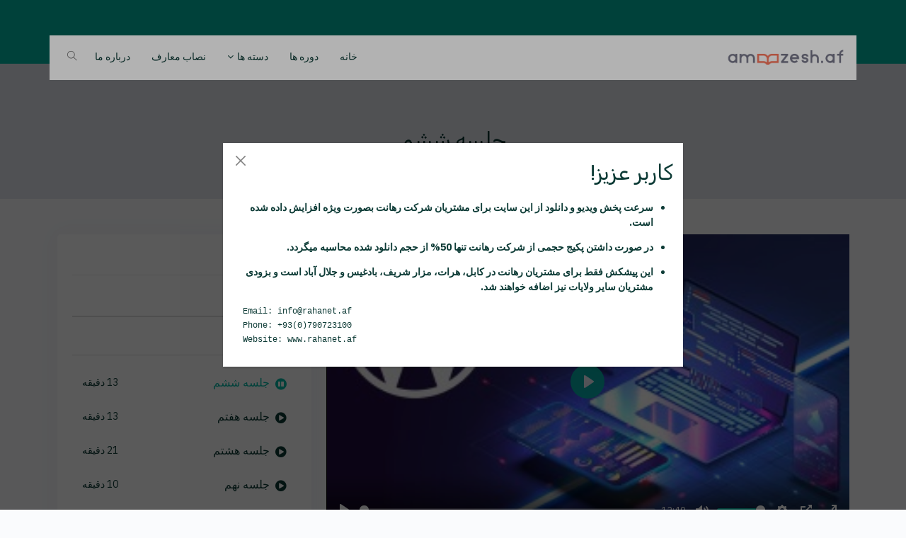

--- FILE ---
content_type: text/html; charset=UTF-8
request_url: http://amoozesh.af/courses/%D8%A2%D9%85%D9%88%D8%B2%D8%B4-%D9%88%D8%B1%D8%AF%D9%BE%D8%B1%D8%B3/lesson/%D8%AC%D9%84%D8%B3%D9%87-%D8%B4%D8%B4%D9%85
body_size: 7875
content:
<!DOCTYPE html>
<html lang="fa">

<head>
    <meta charset="utf-8">
    <meta http-equiv="X-UA-Compatible" content="IE=edge">
    <meta name="viewport" content="width=device-width, initial-scale=1">
    <meta name="description" content="وبسایت آموزش مرجع معتبر آموزش علوم بطور آنلاین">
    <meta name="robots" content="max-image-preview:large">
    <meta name="keywords" content="آموزش، آموزش آنلاین، وبسایت آموزش، زبان، کامپیوتر، رهانت، دوره های رایگان، رایگان، آموزش رایگان، amoozesh, online courses, free online courses, amoozesh.af, rahanet, دوره های رایگان">
    <meta name="author" content="محسن امانی">
    <meta name="csrf-token" content="9XMNB7NIBgOqCFIxa9gKS4rl51HoVKwoa6VKrOIe">
    <link rel="canonical" href="https://amoozesh.af">
    <title>آموزش - جلسه ششم</title>
    <link rel="stylesheet" href="http://amoozesh.af/www/css/vendors_css.css">
    <link rel="stylesheet" href="http://amoozesh.af/www/css/A.style.css.pagespeed.cf.e4gtt9t9QU.css">
    <link rel="stylesheet" href="http://amoozesh.af/A.www,,_css,,_skin_color.css+global,,_fonts,,_fonts.css+global,,_plugins,,_plyr,,_plyr.css,Mcc.0fpyIKIJeK.css.pagespeed.cf.mP_tvXXa-c.css"/>
    
    
<style>.accordion-button::after{display:none}</style>
</head>

<body class="theme-primary rtl">

    <div class="core-content">
        <header class="top-bar header-fancy-topbar clearfix">
    <div class="topbar">
        <div class="container">
            <div class="row justify-content-end">
                <div class="col-lg-6 col-12 d-lg-block d-none">
                    <div class="text-center text-md-start topbar-left">
                        <ul class="list-inline d-md-flex d-inline-block">
                            
                            <!--<li class="ms-10 pe-10">-->
                            <!--    <a class="text-white" href="#">-->
                            <!--        <i class="fa fa-envelope"></i>-->
                            <!--        support@amoozesh.af-->
                            <!--    </a>-->
                            <!--</li>-->
                            
                        </ul>
                    </div>
                </div>
                <div class="col-lg-6 col-12 xs-mb-10">
                    <div class="topbar-call text-center text-lg-end topbar-right">
                        <ul class="list-inline d-lg-flex justify-content-end">
                            
                            <!---->
                            <!--    <li class="me-10 ps-10">-->
                            <!--        <a href="http://amoozesh.af/student/register">-->
                            <!--            <i class="text-white fa fa-user d-md-inline-block d-none"></i>-->
                            <!--             ایجاد حساب-->
                            <!--        </a>-->
                            <!--    </li>-->
                            <!--    <li class="me-10 ps-10">-->
                            <!--        <a href="http://amoozesh.af/login">-->
                            <!--            <i class="text-white fa fa-sign-in d-md-inline-block d-none"></i>-->
                            <!--             ورود-->
                            <!--        </a>-->
                            <!--    </li>-->
                            <!---->
                        </ul>
                    </div>
                </div>
            </div>
        </div>
    </div>
    <nav class="header-fancy nav-transparent" hidden>
        <div class="nav-header">
            <a href="http://amoozesh.af" class="brand">
                <img src="[data-uri]" alt=""/>
            </a>
            <button class="toggle-bar core-nav-toggle"><span class="ti-menu"></span></button>
        </div>
        <ul class="attributes">
            <li>
                <a href="#" class="toggle-search-fullscreen">
                    <span class="ti-search"></span>
                </a>
            </li>
        </ul>
        <ul class="menu core-nav-list">
            <li>
                <a href="http://amoozesh.af">خانه</a>
            </li>
            <li>
                <a href="http://amoozesh.af/courses">دوره ها</a>
            </li>
            <li class="dropdown">
                <a href="#">دسته ها</a>
                <ul class="dropdown-menu">
                                        <li>
                        <a href="http://amoozesh.af/courses/category/%D8%A8%D8%B1%D9%86%D8%A7%D9%85%D9%87-%D9%86%D9%88%DB%8C%D8%B3%DB%8C">برنامه نویسی</a>
                    </li>
                                        <li>
                        <a href="http://amoozesh.af/courses/category/%D9%85%D9%87%D9%86%D8%AF%D8%B3%DB%8C-%D8%B4%D8%A8%DA%A9%D9%87">مهندسی شبکه</a>
                    </li>
                                        <li>
                        <a href="http://amoozesh.af/courses/category/%D9%85%D9%87%D9%86%D8%AF%D8%B3%DB%8C">مهندسی</a>
                    </li>
                                        <li>
                        <a href="http://amoozesh.af/courses/category/%D9%84%D8%B3%D8%A7%D9%86">لسان</a>
                    </li>
                                        <li>
                        <a href="http://amoozesh.af/courses/category/%D9%85%D8%AF%DB%8C%D8%B1%DB%8C%D8%AA%20%D9%85%D8%A7%D9%84%DB%8C">مدیریت مالی</a>
                    </li>
                                        <li>
                        <a href="http://amoozesh.af/courses/category/%D9%85%D8%AF%DB%8C%D8%B1%DB%8C%D8%AA">مدیریت</a>
                    </li>
                                        <li>
                        <a href="http://amoozesh.af/courses/category/%D8%A8%D8%A7%D8%B2%D8%A7%D8%B1%DB%8C%D8%A7%D8%A8%DB%8C">بازاریابی</a>
                    </li>
                                        <li>
                        <a href="http://amoozesh.af/courses/category/%D9%88%D8%A8-%D8%B3%D8%A7%DB%8C%D8%AA">وب سایت</a>
                    </li>
                                        <li>
                        <a href="http://amoozesh.af/courses/category/%D8%B7%D8%B1%D8%A7%D8%AD%DB%8C">طراحی</a>
                    </li>
                                        <li>
                        <a href="http://amoozesh.af/courses/category/%D8%AA%DA%A9%D9%86%D8%A7%D9%84%D9%88%DA%98%DB%8C">تکنالوژی</a>
                    </li>
                                        <li>
                        <a href="http://amoozesh.af/courses/category/%D8%B7%D8%A8%DB%8C">طبی</a>
                    </li>
                                        <li>
                        <a href="http://amoozesh.af/courses/category/%D8%B3%D8%A7%DB%8C%D8%B1-%D8%AF%D9%88%D8%B1%D9%87-%D9%87%D8%A7">سایر دوره ها</a>
                    </li>
                                        <li>
                        <a href="http://amoozesh.af/courses/category/%DA%A9%D8%A7%D9%85%D9%BE%DB%8C%D9%88%D8%AA%D8%B1">کامپیوتر</a>
                    </li>
                                        <li>
                        <a href="http://amoozesh.af/courses/category/%D9%87%D9%86%D8%B1">هنر</a>
                    </li>
                                        <li>
                        <a href="http://amoozesh.af/courses/category/%D9%85%D8%B9%D9%85%D8%A7%D8%B1%DB%8C">معماری</a>
                    </li>
                                    </ul>
            </li> 
            <li>
                <a href="http://moe.amoozesh.af">نصاب معارف</a>
            </li>
            <li>
                <a href="http://amoozesh.af/about-us">درباره ما</a>
            </li>
            
        </ul>

        <div class="wrap-search-fullscreen">
            <div class="container bg-transparent">
                <button class="close-search"><span class="ti-close"></span></button>
                <form action="http://amoozesh.af/courses/search" method="GET">
                    <input type="text" placeholder="جستجو..." name="keyword"/>
                </form>
            </div>
        </div>
    </nav>
</header>        <section class="bg-light pt-80 pb-20">
   <div class="container">
      <div class="row">
         <div class="col-12">
            <div class="text-center">						
               <h2 class="page-title text-dark-50">جلسه ششم</h2>
               <ol class="breadcrumb bg-transparent justify-content-center">
                  <li class="breadcrumb-item"><a href="#" class="text-dark-50"><i class="mdi mdi-home-outline"></i></a></li>
                                    <li class="breadcrumb-item  text-dark-50" aria-current="page">
                     دوره ها
                  </li>
                                    <li class="breadcrumb-item  active  text-dark-50" aria-current="page">
                     آموزش وردپرس
                  </li>
                                 </ol>
            </div>
         </div>
      </div>
   </div>
</section>


<section class="py-50">
	<div class="container">
		<div class="row">
			<div class="col-lg-8 col-md-8 col-12">
				<div class="blog-post mb-30">
					<div class="blog-entry-html-video clearfix">
                            <video id="id_video_player" preload="metadata" playsinline src="https://cdn.movie.af:443/amoozesh/1/section-2/جلسه-ششم.mp4" data-poster="http://amoozesh.af/storage/www/uploads/2021/December/06/1638779926-3.jpg">
    </video>
					</div>
					<div class="blog-detail">
						<div class="entry-meta mb-10">
							<ul class="list-unstyled">
								<li><a href="#"><i class="fa fa-comment-o"></i> 0</a></li>
								<li><a href="#"><i class="fa fa-calendar-o"></i> سنبله 03، 1399</a></li>
								<li><a href="https://cdn.movie.af:443/amoozesh/1/section-2/جلسه-ششم.mp4"><i class="fa fa-download"></i> دانلود</a></li>
							</ul>
						</div>
						<hr>
						<div class="entry-title mb-10">
							<a href="#" class="fs-24">جلسه ششم</a>
						</div>
						<div class="entry-content" id="id-entry-content">
							<div>جلسه ششم</div>
						</div>


					</div>
				</div>

				<!--<div class="box">-->
				<!--	<div class="box-body">-->
				<!--		<div class="widget">-->
				<!--			<h4 class="mt-0 pb-15 mb-25 bb-1">نظریات</h4>-->
				<!--			-->
				<!--			<form method="POST" action="http://amoozesh.af/lesson/%D8%AC%D9%84%D8%B3%D9%87-%D8%B4%D8%B4%D9%85/review"-->
				<!--				class="row">-->
				<!--				<input type="hidden" name="_token" value="9XMNB7NIBgOqCFIxa9gKS4rl51HoVKwoa6VKrOIe">-->
				<!--				<input type="hidden" name="rate" value="" id="id_rate" required>-->
				<!--				<div class="col-lg-6 col-md-6 col-sm-6">-->
				<!--					<div class="form-group">-->
				<!--						<ul class="cours-star">-->
				<!--							 <li class="star-rating" data-rate="1">-->
				<!--								<i class="fa fa-star fa-1-5x"></i>-->
				<!--								</li>-->
				<!--							 <li class="star-rating" data-rate="2">-->
				<!--								<i class="fa fa-star fa-1-5x"></i>-->
				<!--								</li>-->
				<!--							 <li class="star-rating" data-rate="3">-->
				<!--								<i class="fa fa-star fa-1-5x"></i>-->
				<!--								</li>-->
				<!--							 <li class="star-rating" data-rate="4">-->
				<!--								<i class="fa fa-star fa-1-5x"></i>-->
				<!--								</li>-->
				<!--							 <li class="star-rating" data-rate="5">-->
				<!--								<i class="fa fa-star fa-1-5x"></i>-->
				<!--								</li>-->
				<!--							-->
				<!--						</ul>-->
				<!--					</div>-->
				<!--				</div>-->
				<!--				<div class="col-lg-12 col-md-12">-->
				<!--					<div class="form-group">-->
				<!--						<textarea class="form-control" name="description" rows="3"-->
				<!--							placeholder="دیدگاه شما..." maxlength="255"></textarea>-->
				<!--					</div>-->
				<!--				</div>-->

				<!--				<div class="col-lg-12 col-md-12">-->
				<!--					<button name="submit" type="submit" value="Send"-->
				<!--						class="btn btn-primary"><span>ثبت</span></button>-->
				<!--				</div>-->
				<!--			</form>-->
				<!--			-->
				<!--		</div>-->
				<!--		<div class="blog-comment">-->
				<!--			-->
				<!--		</div>-->
				<!--	</div>-->
				<!--</div>-->
			</div>
			<div class="col-lg-4 col-md-4 col-12">
				<div class="course-detail-bx">
                    <div class="box">
                        <div class="box-body">
                            <h4 class="box-title mb-0 fw-500">برنامه درسی</h4>
                            <hr>
                            <div class="accordion accordion-flush" id="id-curriculum-accordion">
                                									<div class="accordion-item  bg-white">
										<h2 class="accordion-header" id="id-curriculum-heading-فصل-اول">
											<button class="accordion-button text-dark bg-white" type="button" data-bs-toggle="collapse" data-bs-target="#curriculum-section-فصل-اول" aria-expanded="" aria-controls="curriculum-section-فصل-اول">فصل اول</button>
										</h2>
										<div id="curriculum-section-فصل-اول" class="accordion-collapse collapse " aria-labelledby="id-curriculum-heading-فصل-اول" data-bs-parent="#id-curriculum-accordion">
											<div class="accordion-body course-curriculum p-3">
												<ul class="list list-unstyled">
																										<li class="b-0">
														<div class="list-bx">
															<a href="http://amoozesh.af/courses/%D8%A2%D9%85%D9%88%D8%B2%D8%B4-%D9%88%D8%B1%D8%AF%D9%BE%D8%B1%D8%B3/lesson/%D8%AC%D9%84%D8%B3%D9%87-%D8%A7%D9%88%D9%84" class=" ">
																<i class="fa  fa-play-circle " style="top: 18px; font-size: 1.3rem; transform: unset;"></i>
																جلسه اول ( پیش نمایش )
															</a>
														</div>
														<small>18 دقیقه</small>
													</li>
																										<li class="b-0">
														<div class="list-bx">
															<a href="http://amoozesh.af/courses/%D8%A2%D9%85%D9%88%D8%B2%D8%B4-%D9%88%D8%B1%D8%AF%D9%BE%D8%B1%D8%B3/lesson/%D8%AC%D9%84%D8%B3%D9%87-%D8%AF%D9%88%D9%85" class=" ">
																<i class="fa  fa-play-circle " style="top: 18px; font-size: 1.3rem; transform: unset;"></i>
																جلسه دوم
															</a>
														</div>
														<small>19 دقیقه</small>
													</li>
																										<li class="b-0">
														<div class="list-bx">
															<a href="http://amoozesh.af/courses/%D8%A2%D9%85%D9%88%D8%B2%D8%B4-%D9%88%D8%B1%D8%AF%D9%BE%D8%B1%D8%B3/lesson/%D8%AC%D9%84%D8%B3%D9%87-%D8%B3%D9%88%D9%85" class=" ">
																<i class="fa  fa-play-circle " style="top: 18px; font-size: 1.3rem; transform: unset;"></i>
																جلسه سوم
															</a>
														</div>
														<small>13 دقیقه</small>
													</li>
																										<li class="b-0">
														<div class="list-bx">
															<a href="http://amoozesh.af/courses/%D8%A2%D9%85%D9%88%D8%B2%D8%B4-%D9%88%D8%B1%D8%AF%D9%BE%D8%B1%D8%B3/lesson/%D8%AC%D9%84%D8%B3%D9%87-%DA%86%D9%87%D8%A7%D8%B1%D9%85" class=" ">
																<i class="fa  fa-play-circle " style="top: 18px; font-size: 1.3rem; transform: unset;"></i>
																جلسه چهارم
															</a>
														</div>
														<small>10 دقیقه</small>
													</li>
																										<li class="b-0">
														<div class="list-bx">
															<a href="http://amoozesh.af/courses/%D8%A2%D9%85%D9%88%D8%B2%D8%B4-%D9%88%D8%B1%D8%AF%D9%BE%D8%B1%D8%B3/lesson/%D8%AC%D9%84%D8%B3%D9%87-%D9%BE%D9%86%D8%AC%D9%85" class=" ">
																<i class="fa  fa-play-circle " style="top: 18px; font-size: 1.3rem; transform: unset;"></i>
																جلسه پنجم
															</a>
														</div>
														<small>19 دقیقه</small>
													</li>
																									</ul>
											</div>
										</div>
									</div>
                                									<div class="accordion-item  bg-white">
										<h2 class="accordion-header" id="id-curriculum-heading-فصل-دوم">
											<button class="accordion-button text-dark bg-white" type="button" data-bs-toggle="collapse" data-bs-target="#curriculum-section-فصل-دوم" aria-expanded="1" aria-controls="curriculum-section-فصل-دوم">فصل دوم</button>
										</h2>
										<div id="curriculum-section-فصل-دوم" class="accordion-collapse collapse  show " aria-labelledby="id-curriculum-heading-فصل-دوم" data-bs-parent="#id-curriculum-accordion">
											<div class="accordion-body course-curriculum p-3">
												<ul class="list list-unstyled">
																										<li class="b-0">
														<div class="list-bx">
															<a href="http://amoozesh.af/courses/%D8%A2%D9%85%D9%88%D8%B2%D8%B4-%D9%88%D8%B1%D8%AF%D9%BE%D8%B1%D8%B3/lesson/%D8%AC%D9%84%D8%B3%D9%87-%D8%B4%D8%B4%D9%85" class="  text-primary ">
																<i class="fa  fa-pause-circle " style="top: 18px; font-size: 1.3rem; transform: unset;"></i>
																جلسه ششم
															</a>
														</div>
														<small>13 دقیقه</small>
													</li>
																										<li class="b-0">
														<div class="list-bx">
															<a href="http://amoozesh.af/courses/%D8%A2%D9%85%D9%88%D8%B2%D8%B4-%D9%88%D8%B1%D8%AF%D9%BE%D8%B1%D8%B3/lesson/-5" class=" ">
																<i class="fa  fa-play-circle " style="top: 18px; font-size: 1.3rem; transform: unset;"></i>
																جلسه هفتم
															</a>
														</div>
														<small>13 دقیقه</small>
													</li>
																										<li class="b-0">
														<div class="list-bx">
															<a href="http://amoozesh.af/courses/%D8%A2%D9%85%D9%88%D8%B2%D8%B4-%D9%88%D8%B1%D8%AF%D9%BE%D8%B1%D8%B3/lesson/-6" class=" ">
																<i class="fa  fa-play-circle " style="top: 18px; font-size: 1.3rem; transform: unset;"></i>
																جلسه هشتم
															</a>
														</div>
														<small>21 دقیقه</small>
													</li>
																										<li class="b-0">
														<div class="list-bx">
															<a href="http://amoozesh.af/courses/%D8%A2%D9%85%D9%88%D8%B2%D8%B4-%D9%88%D8%B1%D8%AF%D9%BE%D8%B1%D8%B3/lesson/-7" class=" ">
																<i class="fa  fa-play-circle " style="top: 18px; font-size: 1.3rem; transform: unset;"></i>
																جلسه نهم
															</a>
														</div>
														<small>10 دقیقه</small>
													</li>
																										<li class="b-0">
														<div class="list-bx">
															<a href="http://amoozesh.af/courses/%D8%A2%D9%85%D9%88%D8%B2%D8%B4-%D9%88%D8%B1%D8%AF%D9%BE%D8%B1%D8%B3/lesson/-8" class=" ">
																<i class="fa  fa-play-circle " style="top: 18px; font-size: 1.3rem; transform: unset;"></i>
																جلسه دهم
															</a>
														</div>
														<small>10 دقیقه</small>
													</li>
																									</ul>
											</div>
										</div>
									</div>
                                									<div class="accordion-item  bg-white">
										<h2 class="accordion-header" id="id-curriculum-heading-فصل-سوم">
											<button class="accordion-button text-dark bg-white" type="button" data-bs-toggle="collapse" data-bs-target="#curriculum-section-فصل-سوم" aria-expanded="" aria-controls="curriculum-section-فصل-سوم">فصل سوم</button>
										</h2>
										<div id="curriculum-section-فصل-سوم" class="accordion-collapse collapse " aria-labelledby="id-curriculum-heading-فصل-سوم" data-bs-parent="#id-curriculum-accordion">
											<div class="accordion-body course-curriculum p-3">
												<ul class="list list-unstyled">
																										<li class="b-0">
														<div class="list-bx">
															<a href="http://amoozesh.af/courses/%D8%A2%D9%85%D9%88%D8%B2%D8%B4-%D9%88%D8%B1%D8%AF%D9%BE%D8%B1%D8%B3/lesson/-9" class=" ">
																<i class="fa  fa-play-circle " style="top: 18px; font-size: 1.3rem; transform: unset;"></i>
																جلسه یازدهم
															</a>
														</div>
														<small>10 دقیقه</small>
													</li>
																										<li class="b-0">
														<div class="list-bx">
															<a href="http://amoozesh.af/courses/%D8%A2%D9%85%D9%88%D8%B2%D8%B4-%D9%88%D8%B1%D8%AF%D9%BE%D8%B1%D8%B3/lesson/-10" class=" ">
																<i class="fa  fa-play-circle " style="top: 18px; font-size: 1.3rem; transform: unset;"></i>
																جلسه دوازدهم
															</a>
														</div>
														<small>8 دقیقه</small>
													</li>
																										<li class="b-0">
														<div class="list-bx">
															<a href="http://amoozesh.af/courses/%D8%A2%D9%85%D9%88%D8%B2%D8%B4-%D9%88%D8%B1%D8%AF%D9%BE%D8%B1%D8%B3/lesson/-11" class=" ">
																<i class="fa  fa-play-circle " style="top: 18px; font-size: 1.3rem; transform: unset;"></i>
																جلسه سیزدهم
															</a>
														</div>
														<small>36 دقیقه</small>
													</li>
																										<li class="b-0">
														<div class="list-bx">
															<a href="http://amoozesh.af/courses/%D8%A2%D9%85%D9%88%D8%B2%D8%B4-%D9%88%D8%B1%D8%AF%D9%BE%D8%B1%D8%B3/lesson/-12" class=" ">
																<i class="fa  fa-play-circle " style="top: 18px; font-size: 1.3rem; transform: unset;"></i>
																جلسه چهاردهم
															</a>
														</div>
														<small>18 دقیقه</small>
													</li>
																										<li class="b-0">
														<div class="list-bx">
															<a href="http://amoozesh.af/courses/%D8%A2%D9%85%D9%88%D8%B2%D8%B4-%D9%88%D8%B1%D8%AF%D9%BE%D8%B1%D8%B3/lesson/-13" class=" ">
																<i class="fa  fa-play-circle " style="top: 18px; font-size: 1.3rem; transform: unset;"></i>
																جلسه پانزدهم
															</a>
														</div>
														<small>21 دقیقه</small>
													</li>
																									</ul>
											</div>
										</div>
									</div>
                                									<div class="accordion-item  bg-white">
										<h2 class="accordion-header" id="id-curriculum-heading-فصل-چهارم">
											<button class="accordion-button text-dark bg-white" type="button" data-bs-toggle="collapse" data-bs-target="#curriculum-section-فصل-چهارم" aria-expanded="" aria-controls="curriculum-section-فصل-چهارم">فصل چهارم</button>
										</h2>
										<div id="curriculum-section-فصل-چهارم" class="accordion-collapse collapse " aria-labelledby="id-curriculum-heading-فصل-چهارم" data-bs-parent="#id-curriculum-accordion">
											<div class="accordion-body course-curriculum p-3">
												<ul class="list list-unstyled">
																										<li class="b-0">
														<div class="list-bx">
															<a href="http://amoozesh.af/courses/%D8%A2%D9%85%D9%88%D8%B2%D8%B4-%D9%88%D8%B1%D8%AF%D9%BE%D8%B1%D8%B3/lesson/-14" class=" ">
																<i class="fa  fa-play-circle " style="top: 18px; font-size: 1.3rem; transform: unset;"></i>
																جلسه شانزدهم
															</a>
														</div>
														<small>31 دقیقه</small>
													</li>
																										<li class="b-0">
														<div class="list-bx">
															<a href="http://amoozesh.af/courses/%D8%A2%D9%85%D9%88%D8%B2%D8%B4-%D9%88%D8%B1%D8%AF%D9%BE%D8%B1%D8%B3/lesson/-15" class=" ">
																<i class="fa  fa-play-circle " style="top: 18px; font-size: 1.3rem; transform: unset;"></i>
																جلسه هفدهم
															</a>
														</div>
														<small>22 دقیقه</small>
													</li>
																										<li class="b-0">
														<div class="list-bx">
															<a href="http://amoozesh.af/courses/%D8%A2%D9%85%D9%88%D8%B2%D8%B4-%D9%88%D8%B1%D8%AF%D9%BE%D8%B1%D8%B3/lesson/-16" class=" ">
																<i class="fa  fa-play-circle " style="top: 18px; font-size: 1.3rem; transform: unset;"></i>
																ادامه جلسه هفدهم
															</a>
														</div>
														<small>2 دقیقه</small>
													</li>
																										<li class="b-0">
														<div class="list-bx">
															<a href="http://amoozesh.af/courses/%D8%A2%D9%85%D9%88%D8%B2%D8%B4-%D9%88%D8%B1%D8%AF%D9%BE%D8%B1%D8%B3/lesson/-17" class=" ">
																<i class="fa  fa-play-circle " style="top: 18px; font-size: 1.3rem; transform: unset;"></i>
																جلسه هجدهم
															</a>
														</div>
														<small>30 دقیقه</small>
													</li>
																										<li class="b-0">
														<div class="list-bx">
															<a href="http://amoozesh.af/courses/%D8%A2%D9%85%D9%88%D8%B2%D8%B4-%D9%88%D8%B1%D8%AF%D9%BE%D8%B1%D8%B3/lesson/-18" class=" ">
																<i class="fa  fa-play-circle " style="top: 18px; font-size: 1.3rem; transform: unset;"></i>
																ادامه جلسه هجدهم
															</a>
														</div>
														<small>2 دقیقه</small>
													</li>
																										<li class="b-0">
														<div class="list-bx">
															<a href="http://amoozesh.af/courses/%D8%A2%D9%85%D9%88%D8%B2%D8%B4-%D9%88%D8%B1%D8%AF%D9%BE%D8%B1%D8%B3/lesson/-19" class=" ">
																<i class="fa  fa-play-circle " style="top: 18px; font-size: 1.3rem; transform: unset;"></i>
																جلسه نوزدهم
															</a>
														</div>
														<small>23 دقیقه</small>
													</li>
																										<li class="b-0">
														<div class="list-bx">
															<a href="http://amoozesh.af/courses/%D8%A2%D9%85%D9%88%D8%B2%D8%B4-%D9%88%D8%B1%D8%AF%D9%BE%D8%B1%D8%B3/lesson/-20" class=" ">
																<i class="fa  fa-play-circle " style="top: 18px; font-size: 1.3rem; transform: unset;"></i>
																جلسه بیستم
															</a>
														</div>
														<small>32 دقیقه</small>
													</li>
																										<li class="b-0">
														<div class="list-bx">
															<a href="http://amoozesh.af/courses/%D8%A2%D9%85%D9%88%D8%B2%D8%B4-%D9%88%D8%B1%D8%AF%D9%BE%D8%B1%D8%B3/lesson/-21" class=" ">
																<i class="fa  fa-play-circle " style="top: 18px; font-size: 1.3rem; transform: unset;"></i>
																ادامه جلسه بیستم
															</a>
														</div>
														<small>11 دقیقه</small>
													</li>
																									</ul>
											</div>
										</div>
									</div>
                                									<div class="accordion-item  bg-white">
										<h2 class="accordion-header" id="id-curriculum-heading-فصل-پنجم">
											<button class="accordion-button text-dark bg-white" type="button" data-bs-toggle="collapse" data-bs-target="#curriculum-section-فصل-پنجم" aria-expanded="" aria-controls="curriculum-section-فصل-پنجم">فصل پنجم</button>
										</h2>
										<div id="curriculum-section-فصل-پنجم" class="accordion-collapse collapse " aria-labelledby="id-curriculum-heading-فصل-پنجم" data-bs-parent="#id-curriculum-accordion">
											<div class="accordion-body course-curriculum p-3">
												<ul class="list list-unstyled">
																										<li class="b-0">
														<div class="list-bx">
															<a href="http://amoozesh.af/courses/%D8%A2%D9%85%D9%88%D8%B2%D8%B4-%D9%88%D8%B1%D8%AF%D9%BE%D8%B1%D8%B3/lesson/-22" class=" ">
																<i class="fa  fa-play-circle " style="top: 18px; font-size: 1.3rem; transform: unset;"></i>
																جلسه بیست و یکم
															</a>
														</div>
														<small>19 دقیقه</small>
													</li>
																										<li class="b-0">
														<div class="list-bx">
															<a href="http://amoozesh.af/courses/%D8%A2%D9%85%D9%88%D8%B2%D8%B4-%D9%88%D8%B1%D8%AF%D9%BE%D8%B1%D8%B3/lesson/-23" class=" ">
																<i class="fa  fa-play-circle " style="top: 18px; font-size: 1.3rem; transform: unset;"></i>
																جلسه بیست و دوم
															</a>
														</div>
														<small>2 دقیقه</small>
													</li>
																										<li class="b-0">
														<div class="list-bx">
															<a href="http://amoozesh.af/courses/%D8%A2%D9%85%D9%88%D8%B2%D8%B4-%D9%88%D8%B1%D8%AF%D9%BE%D8%B1%D8%B3/lesson/-24" class=" ">
																<i class="fa  fa-play-circle " style="top: 18px; font-size: 1.3rem; transform: unset;"></i>
																جلسه بیست و سوم
															</a>
														</div>
														<small>37 دقیقه</small>
													</li>
																										<li class="b-0">
														<div class="list-bx">
															<a href="http://amoozesh.af/courses/%D8%A2%D9%85%D9%88%D8%B2%D8%B4-%D9%88%D8%B1%D8%AF%D9%BE%D8%B1%D8%B3/lesson/-25" class=" ">
																<i class="fa  fa-play-circle " style="top: 18px; font-size: 1.3rem; transform: unset;"></i>
																جلسه بیست و چهارم
															</a>
														</div>
														<small>26 دقیقه</small>
													</li>
																										<li class="b-0">
														<div class="list-bx">
															<a href="http://amoozesh.af/courses/%D8%A2%D9%85%D9%88%D8%B2%D8%B4-%D9%88%D8%B1%D8%AF%D9%BE%D8%B1%D8%B3/lesson/-26" class=" ">
																<i class="fa  fa-play-circle " style="top: 18px; font-size: 1.3rem; transform: unset;"></i>
																ادامه جلسه بیست و چهارم
															</a>
														</div>
														<small>17 دقیقه</small>
													</li>
																										<li class="b-0">
														<div class="list-bx">
															<a href="http://amoozesh.af/courses/%D8%A2%D9%85%D9%88%D8%B2%D8%B4-%D9%88%D8%B1%D8%AF%D9%BE%D8%B1%D8%B3/lesson/-27" class=" ">
																<i class="fa  fa-play-circle " style="top: 18px; font-size: 1.3rem; transform: unset;"></i>
																جلسه بیست و پنجم
															</a>
														</div>
														<small>18 دقیقه</small>
													</li>
																									</ul>
											</div>
										</div>
									</div>
                                									<div class="accordion-item  bg-white">
										<h2 class="accordion-header" id="id-curriculum-heading-فصل-ششم">
											<button class="accordion-button text-dark bg-white" type="button" data-bs-toggle="collapse" data-bs-target="#curriculum-section-فصل-ششم" aria-expanded="" aria-controls="curriculum-section-فصل-ششم">فصل ششم</button>
										</h2>
										<div id="curriculum-section-فصل-ششم" class="accordion-collapse collapse " aria-labelledby="id-curriculum-heading-فصل-ششم" data-bs-parent="#id-curriculum-accordion">
											<div class="accordion-body course-curriculum p-3">
												<ul class="list list-unstyled">
																										<li class="b-0">
														<div class="list-bx">
															<a href="http://amoozesh.af/courses/%D8%A2%D9%85%D9%88%D8%B2%D8%B4-%D9%88%D8%B1%D8%AF%D9%BE%D8%B1%D8%B3/lesson/-28" class=" ">
																<i class="fa  fa-play-circle " style="top: 18px; font-size: 1.3rem; transform: unset;"></i>
																قسمت بیست و ششم
															</a>
														</div>
														<small>25 دقیقه</small>
													</li>
																										<li class="b-0">
														<div class="list-bx">
															<a href="http://amoozesh.af/courses/%D8%A2%D9%85%D9%88%D8%B2%D8%B4-%D9%88%D8%B1%D8%AF%D9%BE%D8%B1%D8%B3/lesson/-29" class=" ">
																<i class="fa  fa-play-circle " style="top: 18px; font-size: 1.3rem; transform: unset;"></i>
																قسمت بیست و هفتم
															</a>
														</div>
														<small>25 دقیقه</small>
													</li>
																										<li class="b-0">
														<div class="list-bx">
															<a href="http://amoozesh.af/courses/%D8%A2%D9%85%D9%88%D8%B2%D8%B4-%D9%88%D8%B1%D8%AF%D9%BE%D8%B1%D8%B3/lesson/-30" class=" ">
																<i class="fa  fa-play-circle " style="top: 18px; font-size: 1.3rem; transform: unset;"></i>
																فسمت بیست و هشتم
															</a>
														</div>
														<small>25 دقیقه</small>
													</li>
																										<li class="b-0">
														<div class="list-bx">
															<a href="http://amoozesh.af/courses/%D8%A2%D9%85%D9%88%D8%B2%D8%B4-%D9%88%D8%B1%D8%AF%D9%BE%D8%B1%D8%B3/lesson/-31" class=" ">
																<i class="fa  fa-play-circle " style="top: 18px; font-size: 1.3rem; transform: unset;"></i>
																قسمت بیست و نهم
															</a>
														</div>
														<small>12 دقیقه</small>
													</li>
																										<li class="b-0">
														<div class="list-bx">
															<a href="http://amoozesh.af/courses/%D8%A2%D9%85%D9%88%D8%B2%D8%B4-%D9%88%D8%B1%D8%AF%D9%BE%D8%B1%D8%B3/lesson/-32" class=" ">
																<i class="fa  fa-play-circle " style="top: 18px; font-size: 1.3rem; transform: unset;"></i>
																قسمت سی ام
															</a>
														</div>
														<small>25 دقیقه</small>
													</li>
																									</ul>
											</div>
										</div>
									</div>
                                									<div class="accordion-item  bg-white">
										<h2 class="accordion-header" id="id-curriculum-heading-فصل-هفتم">
											<button class="accordion-button text-dark bg-white" type="button" data-bs-toggle="collapse" data-bs-target="#curriculum-section-فصل-هفتم" aria-expanded="" aria-controls="curriculum-section-فصل-هفتم">فصل هفتم </button>
										</h2>
										<div id="curriculum-section-فصل-هفتم" class="accordion-collapse collapse " aria-labelledby="id-curriculum-heading-فصل-هفتم" data-bs-parent="#id-curriculum-accordion">
											<div class="accordion-body course-curriculum p-3">
												<ul class="list list-unstyled">
																										<li class="b-0">
														<div class="list-bx">
															<a href="http://amoozesh.af/courses/%D8%A2%D9%85%D9%88%D8%B2%D8%B4-%D9%88%D8%B1%D8%AF%D9%BE%D8%B1%D8%B3/lesson/-33" class=" ">
																<i class="fa  fa-play-circle " style="top: 18px; font-size: 1.3rem; transform: unset;"></i>
																جلسه سی و یکم
															</a>
														</div>
														<small>25 دقیقه</small>
													</li>
																										<li class="b-0">
														<div class="list-bx">
															<a href="http://amoozesh.af/courses/%D8%A2%D9%85%D9%88%D8%B2%D8%B4-%D9%88%D8%B1%D8%AF%D9%BE%D8%B1%D8%B3/lesson/-34" class=" ">
																<i class="fa  fa-play-circle " style="top: 18px; font-size: 1.3rem; transform: unset;"></i>
																جلسه سی و دوم
															</a>
														</div>
														<small>13 دقیقه</small>
													</li>
																										<li class="b-0">
														<div class="list-bx">
															<a href="http://amoozesh.af/courses/%D8%A2%D9%85%D9%88%D8%B2%D8%B4-%D9%88%D8%B1%D8%AF%D9%BE%D8%B1%D8%B3/lesson/-35" class=" ">
																<i class="fa  fa-play-circle " style="top: 18px; font-size: 1.3rem; transform: unset;"></i>
																جلسه سی و سوم
															</a>
														</div>
														<small>19 دقیقه</small>
													</li>
																										<li class="b-0">
														<div class="list-bx">
															<a href="http://amoozesh.af/courses/%D8%A2%D9%85%D9%88%D8%B2%D8%B4-%D9%88%D8%B1%D8%AF%D9%BE%D8%B1%D8%B3/lesson/-36" class=" ">
																<i class="fa  fa-play-circle " style="top: 18px; font-size: 1.3rem; transform: unset;"></i>
																جلسه سی و چهارم
															</a>
														</div>
														<small>27 دقیقه</small>
													</li>
																										<li class="b-0">
														<div class="list-bx">
															<a href="http://amoozesh.af/courses/%D8%A2%D9%85%D9%88%D8%B2%D8%B4-%D9%88%D8%B1%D8%AF%D9%BE%D8%B1%D8%B3/lesson/-37" class=" ">
																<i class="fa  fa-play-circle " style="top: 18px; font-size: 1.3rem; transform: unset;"></i>
																جلسه سی وپنجم
															</a>
														</div>
														<small>16 دقیقه</small>
													</li>
																										<li class="b-0">
														<div class="list-bx">
															<a href="http://amoozesh.af/courses/%D8%A2%D9%85%D9%88%D8%B2%D8%B4-%D9%88%D8%B1%D8%AF%D9%BE%D8%B1%D8%B3/lesson/-38" class=" ">
																<i class="fa  fa-play-circle " style="top: 18px; font-size: 1.3rem; transform: unset;"></i>
																ادامه جلسه سی و پنجم
															</a>
														</div>
														<small>6 دقیقه</small>
													</li>
																										<li class="b-0">
														<div class="list-bx">
															<a href="http://amoozesh.af/courses/%D8%A2%D9%85%D9%88%D8%B2%D8%B4-%D9%88%D8%B1%D8%AF%D9%BE%D8%B1%D8%B3/lesson/-39" class=" ">
																<i class="fa  fa-play-circle " style="top: 18px; font-size: 1.3rem; transform: unset;"></i>
																جلسه سی و ششم
															</a>
														</div>
														<small>5 دقیقه</small>
													</li>
																									</ul>
											</div>
										</div>
									</div>
                                                            </div>
                        </div>
                    </div>
				</div>
			</div>
		</div>
	</div>
</section>
        <footer class="footer_three">
    <div class="footer-top bg-gradient-success-dark pt-50">
        <div class="container">
            <div class="row">
                <div class="col-lg-4 col-12">
                    <div class="widget">
                        <h4 class="footer-title text-white">درباره ما</h4>
                        <hr class="bg-primary mb-10 mt-0 d-inline-block mx-auto w-60">
                        <p class="text-capitalize mb-20">
                            انسان موجودی متفکر و عالم است. او تنها موجودی است که قابلیت تعلیم آگاهانه را دارد و با ایمان به اصل فراشناخت در پی افزایش آگاهی و شناخت خویشتن است. در این مسیر عده ای فرادهنده هستند و به عنوان معلم و استاد به مبارزه با جهل می پردازند.</p>
                    </div>
                </div>
                <div class="col-lg-4 col-12">
                    <div class="widget">
                        <h4 class="footer-title text-white">تماس با ما</h4>
                        <hr class="bg-primary mb-10 mt-0 d-inline-block mx-auto w-60">
                        <ul class="list list-unstyled mb-30">
                            <li> <i class="fa fa-map-marker"></i> شهید صادق 20، جاده بانک خون<br> هرات، افغانستان</li>
                            
                            <li> <i class="fa fa-envelope"></i> <span>support@amoozesh.af </span></li>
                        </ul>
                    </div>
                </div>
                
                <div class="col-lg-4 col-12">
                    <div class="widget">
                        <h4 class="footer-title text-white">لینک های پیشنهادی</h4>
                        <hr class="bg-primary mb-10 mt-0 d-inline-block mx-auto w-60">
                        <ul class="list list-arrow mb-30">
                            <li><a href="http://rahanet.af" target="__blank">رهانت</a></li>
                            <li><a href="http://rahafoundation.af" target="__blank">بنیاد خیریه رها</a></li>
                            <li><a href="http://movie.af" target="__blank">فیلم</a></li>
                            <li><a href="http://software.af" target="__blank">نرم افزار</a></li>
                        </ul>
                    </div>
                </div>
            </div>
        </div>
    </div>
    <div class="by-1 bg-gradient-success-dark py-10 border-dark">
        <div class="container">
            <div class="text-center footer-links">
                <a href="http://amoozesh.af" class="btn btn-link">خانه</a>
                <a href="http://amoozesh.af/courses" class="btn btn-link">دوره ها</a>
                <a href="http://amoozesh.af/about-us" class="btn btn-link">درباره ما</a>
                <a href="http://amoozesh.af/contact-us" class="btn btn-link">تماس با ما</a>
                
                
            </div>
        </div>
    </div>
    <div class="footer-bottom bg-gradient-success-dark">
        <div class="container">
            <div class="row align-items-center">
                <div class="col-md-6 col-12 text-md-start text-center"> © 2021 تمامی حقوق این وبسایت محفوظ است.</div>
                <div class="col-md-6 mt-md-0 mt-20">
                    <div class="social-icons">
                        <ul class="list-unstyled d-flex gap-items-1 justify-content-md-end justify-content-center">
                            <li><a href="https://www.facebook.com/amoozesh.af/" target="__blank" class="waves-effect waves-circle btn btn-social-icon btn-circle btn-facebook"><i class="fa fa-facebook" style="font-size: 1.3rem;"></i></a></li>
                            <li><a href="https://www.instagram.com/amoozesh.af/" target="__blank" class="waves-effect waves-circle btn btn-social-icon btn-circle btn-instagram"><i class="fa fa-instagram" style="font-size: 1.3rem;"></i></a></li>
                            <li><a href="https://t.me/rahamoozeshaf" target="__blank" class="waves-effect waves-circle btn btn-social-icon btn-circle btn-twitter"><i class="fa fa-telegram" style="font-size: 1.3rem;"></i></a></li>
                        </ul>
                    </div>
                </div>
            </div>
        </div>
    </div>
</footer>
    </div>

    <script src="http://amoozesh.af/www/js/vendors.min.js.pagespeed.ce.vPyYC5eo5j.js"></script>
    <script src="http://amoozesh.af/www/corenav-master,_coreNavigation-1.1.3.js+js,_nav.js+js,_template.js.pagespeed.jc.FBxgbP-Baj.js"></script><script>eval(mod_pagespeed_BfJurfrbQs);</script>
    <script>eval(mod_pagespeed_U_6XqQU8HI);</script>
    
    <script>eval(mod_pagespeed__m9_G_JaMd);</script>

    <div class="modal fade welcome-message" id="id-welcome-message" tabindex="-1" role="dialog" aria-labelledby="id-welcome-message-title" aria-hidden="true">
    <style>.welcome-message .modal-dialog{max-width:650px!important}</style>
    <div class="modal-dialog modal-dialog-centered" role="document">
        <div class="modal-content">

            <div class="modal-body">
                <button type="button" class="btn-close position-absolute" id="id-welcome-message-dismiss" style="left: 1rem;" data-dismiss="modal" aria-label="Close">
                </button>
                <h2 class="mb-4">کاربر عزیز!</h2>
                <ul>
                    <li style="text-align: right; font-weight: bold;">
                        <p>سرعت پخش ویدیو و دانلود از این سایت برای مشتریان شرکت <a class="pop-upColor" href="http://www.rahanet.af">رهانت </a>بصورت ویژه افزایش داده شده است.</p>
                    </li>
                    <li style="text-align: right; font-weight: bold;">
                        <p>در صورت داشتن پکیج حجمی از شرکت <a class="pop-upColor" href="http://www.rahanet.af">رهانت</a> تنها 50% از حجم دانلود شده محاسبه میگردد.</p>
                    </li>
                    <li>
                        <p style="text-align: right; font-weight: bold;">این پیشکش فقط برای مشتریان <a class="pop-upColor" href="http://www.rahanet.af">رهانت </a>در کابل، هرات، مزار شریف،
                            بادغیس و جلال آباد است و بزودی مشتریان سایر ولایات نیز اضافه خواهند شد.</p>
                    </li>
                </ul>
                <pre style="text-align: left; line-height: 20px; margin-left: 1rem">Email: info@rahanet.af<br>Phone: +93(0)790723100<br>Website: www.rahanet.af</pre>
            </div>
        </div>
    </div>
    <script type="text/javascript">$(document).ready(function(){$('#id-welcome-message').modal('show');$('#id-welcome-message-dismiss').on('click',function(){modal=$(this).closest('.modal');modal.on('hidden.bs.modal',function(){$(this).remove();}).modal('hide');});})</script>
</div>
    
    <script src="http://amoozesh.af/global/plugins/plyr/plyr.polyfilled.js.pagespeed.ce.1LtmGXx7w4.js"></script>
<script>
	(function() {
        "use strict";
        let video = document.getElementById('id_video_player');
        if(video !== "undefined" || video !== null) 
            var player = new Plyr('#id_video_player');
    })();

	let deleteItem = function(path, row) {
		$.ajax({
			url: path,
			method: 'DELETE',
			dataType: 'JSON',
			success: function(resp) {
				console.log(row, resp, $("#"+row));
				if(resp.status === "success")
					$("#"+row).slideUp(300, function() {
						$(this).remove();
					});
				else
					notify(resp.message, 'error');
			}
		})
	}

	let starRating = {
		stars: [],
		onStarClick: function() {
			if(this.stars.length = 0) 
				return;

			this.stars.forEach(star => {
				star.addEventListener('click', (e) => {
					var rate = e.target.parentElement.dataset.rate;
					document.getElementById('id_rate').value = rate;
					for(var i=0; i < this.stars.length; i++) {
						rate > i 
						? this.stars[i].classList.add('active')
						: this.stars[i].classList.remove('active');
					}
				});
			});
		
		},
		init: function() {
			this.stars = document.querySelectorAll('.star-rating');
			this.onStarClick();
		}
	}

	starRating.init();

	</script>

</body>

</html>

--- FILE ---
content_type: text/css
request_url: http://amoozesh.af/www/css/vendors_css.css
body_size: 368
content:
/****************************/
/** Imports Plugin css **/
/****************************/
@import '../vendor_components/bootstrap/dist/css/bootstrap.css';
@import '../vendor_components/OwlCarousel2/dist/assets/owl.theme.default.min.css';
@import '../vendor_components/OwlCarousel2/dist/assets/owl.carousel.css';
@import '../vendor_components/Magnific-Popup-master/dist/magnific-popup.css';
@import '../vendor_components/lightbox-master/dist/ekko-lightbox.css';
@import '../vendor_components/select2/dist/css/select2.min.css';
@import '../vendor_components/bootstrap-daterangepicker/daterangepicker.css';
@import '../vendor_components/bootstrap-datepicker/dist/css/bootstrap-datepicker.min.css';
@import '../vendor_components/bootstrap-select/dist/css/bootstrap-select.css';
@import '../vendor_plugins/timepicker/bootstrap-timepicker.min.css';
@import '../vendor_components/fullcalendar/fullcalendar.min.css';
@import '../vendor_components/fullcalendar/fullcalendar.print.min.css' print;
@import '../vendor_components/aos/aos.css';
@import '../vendor_components/datatable/datatables.min.css';
/* Menus core CSS */
@import url("../corenav-master/coreNavigation-1.1.3.css");

/*# sourceMappingURL=vendors_css.css.map */


--- FILE ---
content_type: text/css
request_url: http://amoozesh.af/www/css/A.style.css.pagespeed.cf.e4gtt9t9QU.css
body_size: 79667
content:
@charset "UTF-8";@import url(https://fonts.googleapis.com/css?family=IBM+Plex+Sans:100,100i,200,200i,300,300i,400,400i,500,500i,600,600i,700,700i|Rubik:300,300i,400,400i,500,500i,700,700i,900,900i&display=swap);@import url(color_theme.css);@import url(style_rtl.css);@import url(../icons/font-awesome/css/font-awesome.css);@import url(../icons/themify-icons/themify-icons.css);@import url(../icons/glyphicons/glyphicon.css);@import url(../icons/flag-icon-css/css/flag-icon.css);@import url(../icons/material-design-iconic-font/css/materialdesignicons.css);@import url(../icons/iconsmind/style.css);@import url(../icons/icomoon/style.css);html{height:100%;font-size:14px}body{height:100%}body.layout-boxed{height:100%}.wrapper{height:100%;overflow-x:hidden;overflow-y:hidden;background-color:transparent;position:relative}.wrapper:before,.wrapper:after{content:" ";display:table}body{overflow-x:hidden;overflow-y:auto;color:#0d3b36;font-size:1rem;font-style:normal;font-weight:400;font-family:"IBM Plex Sans",sans-serif;line-height:1.5;background-color:#fafbfd}@media (min-width:992px){.container,.container-fluid,.container-sm,.container-md,.container-lg,.container-xl,.container-xxl{padding:0 .75rem}}@media (max-width:991px){.container,.container-fluid,.container-sm,.container-md,.container-lg,.container-xl,.container-xxl{padding:0 .75rem}}a{color:#0d3b36}a:hover,a:active,a:focus{outline:0;text-decoration:none}h1,h2,h3,h4,h5,h6,.h1,.h2,.h3,.h4,.h5,.h6{font-family:"Rubik",sans-serif;font-weight:400;line-height:1.2}h1 small,h2 small,h3 small,h4 small,h5 small,h6 small,.h1 small,.h2 small,.h3 small,.h4 small,.h5 small,.h6 small{font-size:65%}h4,.h4,h5,.h5,h6,.h6{margin-bottom:.7142857143rem}.h1,h1{font-size:2.5714285714rem}.h2,h2{font-size:2.1428571429rem}.h3,h3{font-size:1.7142857143rem}.h4,h4{font-size:1.2857142857rem}.h5,h5{font-size:1.1428571429rem}.h6,h6{font-size:1rem}h1,h2,h3,.h1,.h2,.h3{margin-top:.7142857143rem;margin-bottom:.7142857143rem}img{max-width:100%}.img-fluid{width:100%}.align-sub{vertical-align:sub}.base-font{font-family:"IBM Plex Sans",sans-serif!important}.heading-font{font-family:"Rubik",sans-serif!important}.fs-0{font-size:0!important}.fs-10{font-size:.7142857143rem!important}.fs-12{font-size:.8571428571rem!important}.fs-14{font-size:1rem!important}.fs-16{font-size:1.1428571429rem!important}.fs-18{font-size:1.2857142857rem!important}.fs-20{font-size:1.4285714286rem!important}.fs-22{font-size:1.5714285714rem!important}.fs-24{font-size:1.7142857143rem!important}.fs-26{font-size:1.8571428571rem!important}.fs-30{font-size:2.1428571429rem!important}.fs-32{font-size:2.2857142857rem!important}.fs-36{font-size:2.5714285714rem!important}.fs-38{font-size:2.7142857143rem!important}.fs-40{font-size:2.8571428571rem!important}.fs-42{font-size:3rem!important}.fs-46{font-size:3.2857142857rem!important}.fs-48{font-size:3.4285714286rem!important}.fs-50{font-size:3.5714285714rem!important}.fs-60{font-size:4.2857142857rem!important}.fs-70{font-size:5rem!important}.fs-72{font-size:5.1428571429rem!important}.fs-76{font-size:5.4285714286rem!important}.fs-78{font-size:5.5714285714rem!important}.fs-80{font-size:5.7142857143rem!important}.fs-100{font-size:7.1428571429rem!important}.fs-140{font-size:10rem!important}.fs-180{font-size:12.8571428571rem!important}.fs-200{font-size:14.2857142857rem!important}.l-h-0{line-height:0!important}.l-h-10{line-height:.7142857143rem!important}.l-h-12{line-height:.8571428571rem!important}.l-h-14{line-height:1rem!important}.l-h-16{line-height:1.1428571429rem!important}.l-h-18{line-height:1.2857142857rem!important}.l-h-20{line-height:1.4285714286rem!important}.l-h-22{line-height:1.5714285714rem!important}.l-h-24{line-height:1.7142857143rem!important}.l-h-25{line-height:1.7857142857rem!important}.l-h-26{line-height:1.8571428571rem!important}.l-h-30{line-height:2.1428571429rem!important}.l-h-32{line-height:2.2857142857rem!important}.l-h-35{line-height:2.5rem!important}.l-h-36{line-height:2.5714285714rem!important}.l-h-38{line-height:2.7142857143rem!important}.l-h-40{line-height:2.8571428571rem!important}.l-h-42{line-height:3rem!important}.l-h-45{line-height:3.2142857143rem!important}.l-h-46{line-height:3.2857142857rem!important}.l-h-48{line-height:3.4285714286rem!important}.l-h-50{line-height:3.5714285714rem!important}.l-h-60{line-height:4.2857142857rem!important}.l-h-70{line-height:5rem!important}.l-h-72{line-height:5.1428571429rem!important}.l-h-76{line-height:5.4285714286rem!important}.l-h-78{line-height:5.5714285714rem!important}.l-h-80{line-height:5.7142857143rem!important}.l-h-100{line-height:7.1428571429rem!important}.l-h-140{line-height:10rem!important}.l-h-180{line-height:12.8571428571rem!important}.l-h-200{line-height:14.2857142857rem!important}.l-h-n{line-height:normal!important}.fw-100{font-weight:100}.fw-200{font-weight:200}.fw-300{font-weight:300}.fw-400{font-weight:400}.fw-500{font-weight:500}.fw-600{font-weight:600}.fw-700{font-weight:700}.fw-800{font-weight:800}.fw-900{font-weight:900}.fw-light{font-weight:100}.fw-normal{font-weight:400}.fw-medium{font-weight:500}.fw-bold{font-weight:700}.hide{display:none!important}.no-border{border:0!important}.no-radius{border-radius:0!important}.no-padding{padding:0!important}.no-margin{margin:0!important}.no-shadow{box-shadow:none!important}.chart-legend,.contacts-list,.list-unstyled,.mailbox-attachments,.users-list{list-style:none;margin:0;padding:0}.list-group-unbordered>.list-group-item{border-left:0;border-right:0;border-radius:0;padding-left:0;padding-right:0}.code-preview{border:1px solid #f3fbfa;padding:20px;background-color:#fff}code{border:1px solid #f3fbfa;background-color:#fff;border-radius:.25rem;padding:.2rem .4rem}hr{background-color:rgba(38,38,38,.07);margin:1rem auto;opacity:1}.d3-line{fill:rgba(255,255,255,0)}.theme-switch li a.active{opacity:.6;border:5px solid #fff}.dark-skin .theme-switch li a.active{border:5px solid #262626}.custom-select{cursor:pointer;border-radius:5px}.image-popup-vertical-fit img,.image-popup-fit-width img,.image-popup-no-margins img,.popup-gallery img,.zoom-gallery img,#image-popups img{border-radius:5px}.text-white-10{color:rgba(255,255,255,.1)!important}.text-white-20{color:rgba(255,255,255,.2)!important}.text-white-30{color:rgba(255,255,255,.3)!important}.text-white-40{color:rgba(255,255,255,.4)!important}.text-white-50{color:rgba(255,255,255,.5)!important}.text-white-60{color:rgba(255,255,255,.6)!important}.text-white-70{color:rgba(255,255,255,.7)!important}.text-white-80{color:rgba(255,255,255,.8)!important}.text-white-90{color:rgba(255,255,255,.9)!important}.text-black-10{color:rgba(0,0,0,.1)!important}.text-black-20{color:rgba(0,0,0,.2)!important}.text-black-30{color:rgba(0,0,0,.3)!important}.text-black-40{color:rgba(0,0,0,.4)!important}.text-black-50{color:rgba(0,0,0,.5)!important}.text-black-60{color:rgba(0,0,0,.6)!important}.text-black-70{color:rgba(0,0,0,.7)!important}.text-black-80{color:rgba(0,0,0,.8)!important}.text-black-90{color:rgba(0,0,0,.9)!important}.rounded0{border-radius:0}.rounded5{border-radius:5px}.rounded10{border-radius:10px}.rounded15{border-radius:15px}.rounded20{border-radius:20px}.rounded25{border-radius:25px}.rounded30{border-radius:30px}.rounded35{border-radius:35px}.rounded40{border-radius:40px}.rounded45{border-radius:45px}.rounded50{border-radius:50px}.rounded55{border-radius:55px}.rounded60{border-radius:60px}.rounded65{border-radius:65px}.rounded70{border-radius:70px}.rounded75{border-radius:75px}.rounded80{border-radius:80px}.rounded85{border-radius:85px}.rounded90{border-radius:90px}.rounded95{border-radius:95px}.rounded100{border-radius:100px}.overflow-h{overflow:hidden}.overflow-v{overflow:visible}.overflow-xh{overflow-x:hidden}.overflow-xv{overflow-x:visible}.overflow-yh{overflow-y:hidden}.overflow-yv{overflow-y:visible}.text-overflow-h{text-overflow:ellipsis}.b-0{border:0 solid #f3fbfa!important}.bt-0{border-top:0 solid #f3fbfa!important}.be-0{border-right:0 solid #f3fbfa!important}.bb-0{border-bottom:0 solid #f3fbfa!important}.bs-0{border-left:0 solid #f3fbfa!important}.bx-0{border-right:0 solid #f3fbfa!important;border-left:0 solid #f3fbfa!important}.by-0{border-top:0 solid #f3fbfa!important;border-bottom:0 solid #f3fbfa!important}.b-1{border:1px solid #f3fbfa!important}.bt-1{border-top:1px solid #f3fbfa!important}.be-1{border-right:1px solid #f3fbfa!important}.bb-1{border-bottom:1px solid #f3fbfa!important}.bs-1{border-left:1px solid #f3fbfa!important}.bx-1{border-right:1px solid #f3fbfa!important;border-left:1px solid #f3fbfa!important}.by-1{border-top:1px solid #f3fbfa!important;border-bottom:1px solid #f3fbfa!important}.b-2{border:2px solid #f3fbfa!important}.bt-2{border-top:2px solid #f3fbfa!important}.be-2{border-right:2px solid #f3fbfa!important}.bb-2{border-bottom:2px solid #f3fbfa!important}.bs-2{border-left:2px solid #f3fbfa!important}.bx-2{border-right:2px solid #f3fbfa!important;border-left:2px solid #f3fbfa!important}.by-2{border-top:2px solid #f3fbfa!important;border-bottom:2px solid #f3fbfa!important}.b-3{border:3px solid #f3fbfa!important}.bt-3{border-top:3px solid #f3fbfa!important}.be-3{border-right:3px solid #f3fbfa!important}.bb-3{border-bottom:3px solid #f3fbfa!important}.bs-3{border-left:3px solid #f3fbfa!important}.bx-3{border-right:3px solid #f3fbfa!important;border-left:3px solid #f3fbfa!important}.by-3{border-top:3px solid #f3fbfa!important;border-bottom:3px solid #f3fbfa!important}.b-4{border:4px solid #f3fbfa!important}.bt-4{border-top:4px solid #f3fbfa!important}.be-4{border-right:4px solid #f3fbfa!important}.bb-4{border-bottom:4px solid #f3fbfa!important}.bs-4{border-left:4px solid #f3fbfa!important}.bx-4{border-right:4px solid #f3fbfa!important;border-left:4px solid #f3fbfa!important}.by-4{border-top:4px solid #f3fbfa!important;border-bottom:4px solid #f3fbfa!important}.b-5{border:5px solid #f3fbfa!important}.bt-5{border-top:5px solid #f3fbfa!important}.be-5{border-right:5px solid #f3fbfa!important}.bb-5{border-bottom:5px solid #f3fbfa!important}.bs-5{border-left:5px solid #f3fbfa!important}.bx-5{border-right:5px solid #f3fbfa!important;border-left:5px solid #f3fbfa!important}.by-5{border-top:5px solid #f3fbfa!important;border-bottom:5px solid #f3fbfa!important}.rtl .bs-0{border-right-width:0!important;border-right-style:solid!important;border-left-width:0!important}.rtl .be-0{border-left-width:0!important;border-left-style:solid!important;border-right-width:0!important}.rtl .bs-1{border-right-width:1px!important;border-right-style:solid!important;border-left-width:0!important}.rtl .be-1{border-left-width:1px!important;border-left-style:solid!important;border-right-width:0!important}.rtl .bs-2{border-right-width:2px!important;border-right-style:solid!important;border-left-width:0!important}.rtl .be-2{border-left-width:2px!important;border-left-style:solid!important;border-right-width:0!important}.rtl .bs-3{border-right-width:3px!important;border-right-style:solid!important;border-left-width:0!important}.rtl .be-3{border-left-width:3px!important;border-left-style:solid!important;border-right-width:0!important}.rtl .bs-4{border-right-width:4px!important;border-right-style:solid!important;border-left-width:0!important}.rtl .be-4{border-left-width:4px!important;border-left-style:solid!important;border-right-width:0!important}.rtl .bs-5{border-right-width:5px!important;border-right-style:solid!important;border-left-width:0!important}.rtl .be-5{border-left-width:5px!important;border-left-style:solid!important;border-right-width:0!important}.dark-skin .b-0:not([class*=border-]) {border:0 solid #566f9e!important}.dark-skin .bt-0:not([class*=border-]) {border-top:0 solid #566f9e!important}.dark-skin .be-0:not([class*=border-]) {border-right:0 solid #566f9e!important}.dark-skin .bb-0:not([class*=border-]) {border-bottom:0 solid #566f9e!important}.dark-skin .bs-0:not([class*=border-]) {border-left:0 solid #566f9e!important}.dark-skin .bx-0:not([class*=border-]) {border-right:0 solid #566f9e!important;border-left:0 solid #566f9e!important}.dark-skin .by-0:not([class*=border-]) {border-top:0 solid #566f9e!important;border-bottom:0 solid #566f9e!important}.dark-skin .b-1:not([class*=border-]) {border:1px solid #566f9e!important}.dark-skin .bt-1:not([class*=border-]) {border-top:1px solid #566f9e!important}.dark-skin .be-1:not([class*=border-]) {border-right:1px solid #566f9e!important}.dark-skin .bb-1:not([class*=border-]) {border-bottom:1px solid #566f9e!important}.dark-skin .bs-1:not([class*=border-]) {border-left:1px solid #566f9e!important}.dark-skin .bx-1:not([class*=border-]) {border-right:1px solid #566f9e!important;border-left:1px solid #566f9e!important}.dark-skin .by-1:not([class*=border-]) {border-top:1px solid #566f9e!important;border-bottom:1px solid #566f9e!important}.dark-skin .b-2:not([class*=border-]) {border:2px solid #566f9e!important}.dark-skin .bt-2:not([class*=border-]) {border-top:2px solid #566f9e!important}.dark-skin .be-2:not([class*=border-]) {border-right:2px solid #566f9e!important}.dark-skin .bb-2:not([class*=border-]) {border-bottom:2px solid #566f9e!important}.dark-skin .bs-2:not([class*=border-]) {border-left:2px solid #566f9e!important}.dark-skin .bx-2:not([class*=border-]) {border-right:2px solid #566f9e!important;border-left:2px solid #566f9e!important}.dark-skin .by-2:not([class*=border-]) {border-top:2px solid #566f9e!important;border-bottom:2px solid #566f9e!important}.dark-skin .b-3:not([class*=border-]) {border:3px solid #566f9e!important}.dark-skin .bt-3:not([class*=border-]) {border-top:3px solid #566f9e!important}.dark-skin .be-3:not([class*=border-]) {border-right:3px solid #566f9e!important}.dark-skin .bb-3:not([class*=border-]) {border-bottom:3px solid #566f9e!important}.dark-skin .bs-3:not([class*=border-]) {border-left:3px solid #566f9e!important}.dark-skin .bx-3:not([class*=border-]) {border-right:3px solid #566f9e!important;border-left:3px solid #566f9e!important}.dark-skin .by-3:not([class*=border-]) {border-top:3px solid #566f9e!important;border-bottom:3px solid #566f9e!important}.dark-skin .b-4:not([class*=border-]) {border:4px solid #566f9e!important}.dark-skin .bt-4:not([class*=border-]) {border-top:4px solid #566f9e!important}.dark-skin .be-4:not([class*=border-]) {border-right:4px solid #566f9e!important}.dark-skin .bb-4:not([class*=border-]) {border-bottom:4px solid #566f9e!important}.dark-skin .bs-4:not([class*=border-]) {border-left:4px solid #566f9e!important}.dark-skin .bx-4:not([class*=border-]) {border-right:4px solid #566f9e!important;border-left:4px solid #566f9e!important}.dark-skin .by-4:not([class*=border-]) {border-top:4px solid #566f9e!important;border-bottom:4px solid #566f9e!important}.dark-skin .b-5:not([class*=border-]) {border:5px solid #566f9e!important}.dark-skin .bt-5:not([class*=border-]) {border-top:5px solid #566f9e!important}.dark-skin .be-5:not([class*=border-]) {border-right:5px solid #566f9e!important}.dark-skin .bb-5:not([class*=border-]) {border-bottom:5px solid #566f9e!important}.dark-skin .bs-5:not([class*=border-]) {border-left:5px solid #566f9e!important}.dark-skin .bx-5:not([class*=border-]) {border-right:5px solid #566f9e!important;border-left:5px solid #566f9e!important}.dark-skin .by-5:not([class*=border-]) {border-top:5px solid #566f9e!important;border-bottom:5px solid #566f9e!important}.dark-skin.rtl .bs-0:not([class*=border-]) {border-right-width:0!important;border-right-style:solid!important;border-left-width:0!important}.dark-skin.rtl .be-0:not([class*=border-]) {border-left-width:0!important;border-left-style:solid!important;border-right-width:0!important}.dark-skin.rtl .bs-1:not([class*=border-]) {border-right-width:1px!important;border-right-style:solid!important;border-left-width:0!important}.dark-skin.rtl .be-1:not([class*=border-]) {border-left-width:1px!important;border-left-style:solid!important;border-right-width:0!important}.dark-skin.rtl .bs-2:not([class*=border-]) {border-right-width:2px!important;border-right-style:solid!important;border-left-width:0!important}.dark-skin.rtl .be-2:not([class*=border-]) {border-left-width:2px!important;border-left-style:solid!important;border-right-width:0!important}.dark-skin.rtl .bs-3:not([class*=border-]) {border-right-width:3px!important;border-right-style:solid!important;border-left-width:0!important}.dark-skin.rtl .be-3:not([class*=border-]) {border-left-width:3px!important;border-left-style:solid!important;border-right-width:0!important}.dark-skin.rtl .bs-4:not([class*=border-]) {border-right-width:4px!important;border-right-style:solid!important;border-left-width:0!important}.dark-skin.rtl .be-4:not([class*=border-]) {border-left-width:4px!important;border-left-style:solid!important;border-right-width:0!important}.dark-skin.rtl .bs-5:not([class*=border-]) {border-right-width:5px!important;border-right-style:solid!important;border-left-width:0!important}.dark-skin.rtl .be-5:not([class*=border-]) {border-left-width:5px!important;border-left-style:solid!important;border-right-width:0!important}.border{border:1px solid #f3fbfa!important}.border-primary{border-color:#00b8a5!important}.border-secondary{border-color:#b7c1d1!important}.border-info{border-color:#00b8a5!important}.border-success{border-color:#198754!important}.border-warning{border-color:#ff8f00!important}.border-danger{border-color:#dc3545!important}.border-dark{border-color:#0d3b36!important}.border-white{border-color:#fff!important}.border-black{border-color:#000!important}.border-light{border-color:#f3fbfa!important}.border-transparent{border-color:transparent!important}.border-white{border-color:#fff!important}.border-light{border-color:#f3fbfa!important}.border-fade{border-color:#f7fcfc!important}.b-dashed{border-style:dashed!important}.bt-dashed{border-top-style:dashed!important}.bs-dashed{border-left-style:dashed!important}.be-dashed{border-right-style:dashed!important}.bb-dashed{border-bottom-style:dashed!important}.b-dotted{border-style:dotted!important}.bt-dotted{border-top-style:dotted!important}.bs-dotted{border-left-style:dotted!important}.be-dotted{border-right-style:dotted!important}.bb-dotted{border-bottom-style:dotted!important}.b-double{border-style:double!important}.bt-double{border-top-style:double!important}.bs-double{border-left-style:double!important}.be-double{border-right-style:double!important}.bb-double{border-bottom-style:double!important}.b-groove{border-style:groove!important}.bt-groove{border-top-style:groove!important}.bs-groove{border-left-style:groove!important}.be-groove{border-right-style:groove!important}.bb-groove{border-bottom-style:groove!important}.bter-0{border-top-right-radius:0!important}.bber-0{border-bottom-right-radius:0!important}.btsr-0{border-top-left-radius:0!important}.bbsr-0{border-bottom-left-radius:0!important}.ber-0{border-top-right-radius:0!important;border-bottom-right-radius:0!important}.bsr-0{border-top-left-radius:0!important;border-bottom-left-radius:0!important}.bar-0{border-radius:0!important}.vertical-align{font-size:0}.vertical-align:before{display:inline-block;height:100%;content:"";vertical-align:middle}.vertical-align-middle,.vertical-align-bottom{display:inline-block;max-width:100%}.vertical-align-middle{vertical-align:middle}.vertical-align-bottom{vertical-align:bottom}.nowrap{white-space:nowrap}.r-0{right:0}.l-0{left:0}.bg-none{background:none!important}@media (max-width:991px){.bg-none-lg{background:none!important}}@media (max-width:1024px){.bg-none-tl{background:none!important}}@media (max-width:991px){.bg-none-md{background:none!important}}@media (max-width:767px){.bg-none-sm{background:none!important}}@media (max-width:575px){.bg-none-xs{background:none!important}}@media (max-width:370px){.bg-none-small{background:none!important}}.input-group-prepend,.input-group-append{display:flex}@media (max-width:575px){.xs-nowrap{white-space:nowrap}.xs-position-static{position:static!important}.xs-position-relative{position:relative!important}.xs-position-absolute{position:absolute!important}.xs-position-fixed{position:fixed!important}.xs-position-sticky{position:sticky!important}.xs-r-0{right:0!important}.xs-r-10{right:.7142857143rem!important}.xs-r-12{right:.8571428571rem!important}.xs-r-14{right:1rem!important}.xs-r-16{right:1.1428571429rem!important}.xs-r-18{right:1.2857142857rem!important}.xs-r-20{right:1.4285714286rem!important}.xs-r-22{right:1.5714285714rem!important}.xs-r-24{right:1.7142857143rem!important}.xs-r-26{right:1.8571428571rem!important}.xs-r-30{right:2.1428571429rem!important}.xs-r-32{right:2.2857142857rem!important}.xs-r-36{right:2.5714285714rem!important}.xs-r-38{right:2.7142857143rem!important}.xs-r-40{right:2.8571428571rem!important}.xs-r-42{right:3rem!important}.xs-r-46{right:3.2857142857rem!important}.xs-r-48{right:3.4285714286rem!important}.xs-r-50{right:3.5714285714rem!important}.xs-r-60{right:4.2857142857rem!important}.xs-r-70{right:5rem!important}.xs-r-80{right:5.7142857143rem!important}.xs-r-90{right:6.4285714286rem!important}.xs-r-100{right:7.1428571429rem!important}.xs-r-110{right:7.8571428571rem!important}.xs-r-120{right:8.5714285714rem!important}.xs-r-130{right:9.2857142857rem!important}.xs-r-140{right:10rem!important}.xs-r-150{right:10.7142857143rem!important}.xs-l-0{left:0!important}.xs-l-10{left:.7142857143rem!important}.xs-l-12{left:.8571428571rem!important}.xs-l-14{left:1rem!important}.xs-l-16{left:1.1428571429rem!important}.xs-l-18{left:1.2857142857rem!important}.xs-l-20{left:1.4285714286rem!important}.xs-l-22{left:1.5714285714rem!important}.xs-l-24{left:1.7142857143rem!important}.xs-l-26{left:1.8571428571rem!important}.xs-l-30{left:2.1428571429rem!important}.xs-l-32{left:2.2857142857rem!important}.xs-l-36{left:2.5714285714rem!important}.xs-l-38{left:2.7142857143rem!important}.xs-l-40{left:2.8571428571rem!important}.xs-l-42{left:3rem!important}.xs-l-46{left:3.2857142857rem!important}.xs-l-48{left:3.4285714286rem!important}.xs-l-50{left:3.5714285714rem!important}.xs-l-60{left:4.2857142857rem!important}.xs-l-70{left:5rem!important}.xs-l-80{left:5.7142857143rem!important}.xs-l-90{left:6.4285714286rem!important}.xs-l-100{left:7.1428571429rem!important}.xs-l-110{left:7.8571428571rem!important}.xs-l-120{left:8.5714285714rem!important}.xs-l-130{left:9.2857142857rem!important}.xs-l-140{left:10rem!important}.xs-l-150{left:10.7142857143rem!important}.xs-t-0{top:0!important}.xs-t-10{top:.7142857143rem!important}.xs-t-12{top:.8571428571rem!important}.xs-t-14{top:1rem!important}.xs-t-16{top:1.1428571429rem!important}.xs-t-18{top:1.2857142857rem!important}.xs-t-20{top:1.4285714286rem!important}.xs-t-22{top:1.5714285714rem!important}.xs-t-24{top:1.7142857143rem!important}.xs-t-26{top:1.8571428571rem!important}.xs-t-30{top:2.1428571429rem!important}.xs-t-32{top:2.2857142857rem!important}.xs-t-36{top:2.5714285714rem!important}.xs-t-38{top:2.7142857143rem!important}.xs-t-40{top:2.8571428571rem!important}.xs-t-42{top:3rem!important}.xs-t-46{top:3.2857142857rem!important}.xs-t-48{top:3.4285714286rem!important}.xs-t-50{top:3.5714285714rem!important}.xs-t-60{top:4.2857142857rem!important}.xs-t-70{top:5rem!important}.xs-t-80{top:5.7142857143rem!important}.xs-t-90{top:6.4285714286rem!important}.xs-t-100{top:7.1428571429rem!important}.xs-t-110{top:7.8571428571rem!important}.xs-t-120{top:8.5714285714rem!important}.xs-t-130{top:9.2857142857rem!important}.xs-t-140{top:10rem!important}.xs-t-150{top:10.7142857143rem!important}.xs-l-0{bottom:0!important}.xs-l-10{bottom:.7142857143rem!important}.xs-l-12{bottom:.8571428571rem!important}.xs-l-14{bottom:1rem!important}.xs-l-16{bottom:1.1428571429rem!important}.xs-l-18{bottom:1.2857142857rem!important}.xs-l-20{bottom:1.4285714286rem!important}.xs-l-22{bottom:1.5714285714rem!important}.xs-l-24{bottom:1.7142857143rem!important}.xs-l-26{bottom:1.8571428571rem!important}.xs-l-30{bottom:2.1428571429rem!important}.xs-l-32{bottom:2.2857142857rem!important}.xs-l-36{bottom:2.5714285714rem!important}.xs-l-38{bottom:2.7142857143rem!important}.xs-l-40{bottom:2.8571428571rem!important}.xs-l-42{bottom:3rem!important}.xs-l-46{bottom:3.2857142857rem!important}.xs-l-48{bottom:3.4285714286rem!important}.xs-l-50{bottom:3.5714285714rem!important}.xs-l-60{bottom:4.2857142857rem!important}.xs-l-70{bottom:5rem!important}.xs-l-80{bottom:5.7142857143rem!important}.xs-l-90{bottom:6.4285714286rem!important}.xs-l-100{bottom:7.1428571429rem!important}.xs-l-110{bottom:7.8571428571rem!important}.xs-l-120{bottom:8.5714285714rem!important}.xs-l-130{bottom:9.2857142857rem!important}.xs-l-140{bottom:10rem!important}.xs-l-150{bottom:10.7142857143rem!important}}@media (min-width:576px){.sm-nowrap{white-space:nowrap}.sm-position-static{position:static!important}.sm-position-relative{position:relative!important}.sm-position-absolute{position:absolute!important}.sm-position-fixed{position:fixed!important}.sm-position-sticky{position:sticky!important}.sm-r-0{right:0!important}.sm-r-10{right:.7142857143rem!important}.sm-r-12{right:.8571428571rem!important}.sm-r-14{right:1rem!important}.sm-r-16{right:1.1428571429rem!important}.sm-r-18{right:1.2857142857rem!important}.sm-r-20{right:1.4285714286rem!important}.sm-r-22{right:1.5714285714rem!important}.sm-r-24{right:1.7142857143rem!important}.sm-r-26{right:1.8571428571rem!important}.sm-r-30{right:2.1428571429rem!important}.sm-r-32{right:2.2857142857rem!important}.sm-r-36{right:2.5714285714rem!important}.sm-r-38{right:2.7142857143rem!important}.sm-r-40{right:2.8571428571rem!important}.sm-r-42{right:3rem!important}.sm-r-46{right:3.2857142857rem!important}.sm-r-48{right:3.4285714286rem!important}.sm-r-50{right:3.5714285714rem!important}.sm-r-60{right:4.2857142857rem!important}.sm-r-70{right:5rem!important}.sm-r-80{right:5.7142857143rem!important}.sm-r-90{right:6.4285714286rem!important}.sm-r-100{right:7.1428571429rem!important}.sm-r-110{right:7.8571428571rem!important}.sm-r-120{right:8.5714285714rem!important}.sm-r-130{right:9.2857142857rem!important}.sm-r-140{right:10rem!important}.sm-r-150{right:10.7142857143rem!important}.sm-l-0{left:0!important}.sm-l-10{left:.7142857143rem!important}.sm-l-12{left:.8571428571rem!important}.sm-l-14{left:1rem!important}.sm-l-16{left:1.1428571429rem!important}.sm-l-18{left:1.2857142857rem!important}.sm-l-20{left:1.4285714286rem!important}.sm-l-22{left:1.5714285714rem!important}.sm-l-24{left:1.7142857143rem!important}.sm-l-26{left:1.8571428571rem!important}.sm-l-30{left:2.1428571429rem!important}.sm-l-32{left:2.2857142857rem!important}.sm-l-36{left:2.5714285714rem!important}.sm-l-38{left:2.7142857143rem!important}.sm-l-40{left:2.8571428571rem!important}.sm-l-42{left:3rem!important}.sm-l-46{left:3.2857142857rem!important}.sm-l-48{left:3.4285714286rem!important}.sm-l-50{left:3.5714285714rem!important}.sm-l-60{left:4.2857142857rem!important}.sm-l-70{left:5rem!important}.sm-l-80{left:5.7142857143rem!important}.sm-l-90{left:6.4285714286rem!important}.sm-l-100{left:7.1428571429rem!important}.sm-l-110{left:7.8571428571rem!important}.sm-l-120{left:8.5714285714rem!important}.sm-l-130{left:9.2857142857rem!important}.sm-l-140{left:10rem!important}.sm-l-150{left:10.7142857143rem!important}.sm-t-0{top:0!important}.sm-t-10{top:.7142857143rem!important}.sm-t-12{top:.8571428571rem!important}.sm-t-14{top:1rem!important}.sm-t-16{top:1.1428571429rem!important}.sm-t-18{top:1.2857142857rem!important}.sm-t-20{top:1.4285714286rem!important}.sm-t-22{top:1.5714285714rem!important}.sm-t-24{top:1.7142857143rem!important}.sm-t-26{top:1.8571428571rem!important}.sm-t-30{top:2.1428571429rem!important}.sm-t-32{top:2.2857142857rem!important}.sm-t-36{top:2.5714285714rem!important}.sm-t-38{top:2.7142857143rem!important}.sm-t-40{top:2.8571428571rem!important}.sm-t-42{top:3rem!important}.sm-t-46{top:3.2857142857rem!important}.sm-t-48{top:3.4285714286rem!important}.sm-t-50{top:3.5714285714rem!important}.sm-t-60{top:4.2857142857rem!important}.sm-t-70{top:5rem!important}.sm-t-80{top:5.7142857143rem!important}.sm-t-90{top:6.4285714286rem!important}.sm-t-100{top:7.1428571429rem!important}.sm-t-110{top:7.8571428571rem!important}.sm-t-120{top:8.5714285714rem!important}.sm-t-130{top:9.2857142857rem!important}.sm-t-140{top:10rem!important}.sm-t-150{top:10.7142857143rem!important}.sm-b-0{bottom:0!important}.sm-b-10{bottom:.7142857143rem!important}.sm-b-12{bottom:.8571428571rem!important}.sm-b-14{bottom:1rem!important}.sm-b-16{bottom:1.1428571429rem!important}.sm-b-18{bottom:1.2857142857rem!important}.sm-b-20{bottom:1.4285714286rem!important}.sm-b-22{bottom:1.5714285714rem!important}.sm-b-24{bottom:1.7142857143rem!important}.sm-b-26{bottom:1.8571428571rem!important}.sm-b-30{bottom:2.1428571429rem!important}.sm-b-32{bottom:2.2857142857rem!important}.sm-b-36{bottom:2.5714285714rem!important}.sm-b-38{bottom:2.7142857143rem!important}.sm-b-40{bottom:2.8571428571rem!important}.sm-b-42{bottom:3rem!important}.sm-b-46{bottom:3.2857142857rem!important}.sm-b-48{bottom:3.4285714286rem!important}.sm-b-50{bottom:3.5714285714rem!important}.sm-b-60{bottom:4.2857142857rem!important}.sm-b-70{bottom:5rem!important}.sm-b-80{bottom:5.7142857143rem!important}.sm-b-90{bottom:6.4285714286rem!important}.sm-b-100{bottom:7.1428571429rem!important}.sm-b-110{bottom:7.8571428571rem!important}.sm-b-120{bottom:8.5714285714rem!important}.sm-b-130{bottom:9.2857142857rem!important}.sm-b-140{bottom:10rem!important}.sm-b-150{bottom:10.7142857143rem!important}}@media (max-width:767px){.sm-max-nowrap{white-space:nowrap}.sm-max-position-static{position:static!important}.sm-max-position-relative{position:relative!important}.sm-max-position-absolute{position:absolute!important}.sm-max-position-fixed{position:fixed!important}.sm-max-position-sticky{position:sticky!important}.sm-max-r-0{right:0!important}.sm-max-r-10{right:.7142857143rem!important}.sm-max-r-12{right:.8571428571rem!important}.sm-max-r-14{right:1rem!important}.sm-max-r-16{right:1.1428571429rem!important}.sm-max-r-18{right:1.2857142857rem!important}.sm-max-r-20{right:1.4285714286rem!important}.sm-max-r-22{right:1.5714285714rem!important}.sm-max-r-24{right:1.7142857143rem!important}.sm-max-r-26{right:1.8571428571rem!important}.sm-max-r-30{right:2.1428571429rem!important}.sm-max-r-32{right:2.2857142857rem!important}.sm-max-r-36{right:2.5714285714rem!important}.sm-max-r-38{right:2.7142857143rem!important}.sm-max-r-40{right:2.8571428571rem!important}.sm-max-r-42{right:3rem!important}.sm-max-r-46{right:3.2857142857rem!important}.sm-max-r-48{right:3.4285714286rem!important}.sm-max-r-50{right:3.5714285714rem!important}.sm-max-r-60{right:4.2857142857rem!important}.sm-max-r-70{right:5rem!important}.sm-max-r-80{right:5.7142857143rem!important}.sm-max-r-90{right:6.4285714286rem!important}.sm-max-r-100{right:7.1428571429rem!important}.sm-max-r-110{right:7.8571428571rem!important}.sm-max-r-120{right:8.5714285714rem!important}.sm-max-r-130{right:9.2857142857rem!important}.sm-max-r-140{right:10rem!important}.sm-max-r-150{right:10.7142857143rem!important}.sm-max-l-0{left:0!important}.sm-max-l-10{left:.7142857143rem!important}.sm-max-l-12{left:.8571428571rem!important}.sm-max-l-14{left:1rem!important}.sm-max-l-16{left:1.1428571429rem!important}.sm-max-l-18{left:1.2857142857rem!important}.sm-max-l-20{left:1.4285714286rem!important}.sm-max-l-22{left:1.5714285714rem!important}.sm-max-l-24{left:1.7142857143rem!important}.sm-max-l-26{left:1.8571428571rem!important}.sm-max-l-30{left:2.1428571429rem!important}.sm-max-l-32{left:2.2857142857rem!important}.sm-max-l-36{left:2.5714285714rem!important}.sm-max-l-38{left:2.7142857143rem!important}.sm-max-l-40{left:2.8571428571rem!important}.sm-max-l-42{left:3rem!important}.sm-max-l-46{left:3.2857142857rem!important}.sm-max-l-48{left:3.4285714286rem!important}.sm-max-l-50{left:3.5714285714rem!important}.sm-max-l-60{left:4.2857142857rem!important}.sm-max-l-70{left:5rem!important}.sm-max-l-80{left:5.7142857143rem!important}.sm-max-l-90{left:6.4285714286rem!important}.sm-max-l-100{left:7.1428571429rem!important}.sm-max-l-110{left:7.8571428571rem!important}.sm-max-l-120{left:8.5714285714rem!important}.sm-max-l-130{left:9.2857142857rem!important}.sm-max-l-140{left:10rem!important}.sm-max-l-150{left:10.7142857143rem!important}.sm-max-t-0{top:0!important}.sm-max-t-10{top:.7142857143rem!important}.sm-max-t-12{top:.8571428571rem!important}.sm-max-t-14{top:1rem!important}.sm-max-t-16{top:1.1428571429rem!important}.sm-max-t-18{top:1.2857142857rem!important}.sm-max-t-20{top:1.4285714286rem!important}.sm-max-t-22{top:1.5714285714rem!important}.sm-max-t-24{top:1.7142857143rem!important}.sm-max-t-26{top:1.8571428571rem!important}.sm-max-t-30{top:2.1428571429rem!important}.sm-max-t-32{top:2.2857142857rem!important}.sm-max-t-36{top:2.5714285714rem!important}.sm-max-t-38{top:2.7142857143rem!important}.sm-max-t-40{top:2.8571428571rem!important}.sm-max-t-42{top:3rem!important}.sm-max-t-46{top:3.2857142857rem!important}.sm-max-t-48{top:3.4285714286rem!important}.sm-max-t-50{top:3.5714285714rem!important}.sm-max-t-60{top:4.2857142857rem!important}.sm-max-t-70{top:5rem!important}.sm-max-t-80{top:5.7142857143rem!important}.sm-max-t-90{top:6.4285714286rem!important}.sm-max-t-100{top:7.1428571429rem!important}.sm-max-t-110{top:7.8571428571rem!important}.sm-max-t-120{top:8.5714285714rem!important}.sm-max-t-130{top:9.2857142857rem!important}.sm-max-t-140{top:10rem!important}.sm-max-t-150{top:10.7142857143rem!important}.sm-max-b-0{bottom:0!important}.sm-max-b-10{bottom:.7142857143rem!important}.sm-max-b-12{bottom:.8571428571rem!important}.sm-max-b-14{bottom:1rem!important}.sm-max-b-16{bottom:1.1428571429rem!important}.sm-max-b-18{bottom:1.2857142857rem!important}.sm-max-b-20{bottom:1.4285714286rem!important}.sm-max-b-22{bottom:1.5714285714rem!important}.sm-max-b-24{bottom:1.7142857143rem!important}.sm-max-b-26{bottom:1.8571428571rem!important}.sm-max-b-30{bottom:2.1428571429rem!important}.sm-max-b-32{bottom:2.2857142857rem!important}.sm-max-b-36{bottom:2.5714285714rem!important}.sm-max-b-38{bottom:2.7142857143rem!important}.sm-max-b-40{bottom:2.8571428571rem!important}.sm-max-b-42{bottom:3rem!important}.sm-max-b-46{bottom:3.2857142857rem!important}.sm-max-b-48{bottom:3.4285714286rem!important}.sm-max-b-50{bottom:3.5714285714rem!important}.sm-max-b-60{bottom:4.2857142857rem!important}.sm-max-b-70{bottom:5rem!important}.sm-max-b-80{bottom:5.7142857143rem!important}.sm-max-b-90{bottom:6.4285714286rem!important}.sm-max-b-100{bottom:7.1428571429rem!important}.sm-max-b-110{bottom:7.8571428571rem!important}.sm-max-b-120{bottom:8.5714285714rem!important}.sm-max-b-130{bottom:9.2857142857rem!important}.sm-max-b-140{bottom:10rem!important}.sm-max-b-150{bottom:10.7142857143rem!important}}@media (min-width:768px){.md-nowrap{white-space:nowrap}.md-position-static{position:static!important}.md-position-relative{position:relative!important}.md-position-absolute{position:absolute!important}.md-position-fixed{position:fixed!important}.md-position-sticky{position:sticky!important}.md-r-0{right:0!important}.md-r-10{right:.7142857143rem!important}.md-r-12{right:.8571428571rem!important}.md-r-14{right:1rem!important}.md-r-16{right:1.1428571429rem!important}.md-r-18{right:1.2857142857rem!important}.md-r-20{right:1.4285714286rem!important}.md-r-22{right:1.5714285714rem!important}.md-r-24{right:1.7142857143rem!important}.md-r-26{right:1.8571428571rem!important}.md-r-30{right:2.1428571429rem!important}.md-r-32{right:2.2857142857rem!important}.md-r-36{right:2.5714285714rem!important}.md-r-38{right:2.7142857143rem!important}.md-r-40{right:2.8571428571rem!important}.md-r-42{right:3rem!important}.md-r-46{right:3.2857142857rem!important}.md-r-48{right:3.4285714286rem!important}.md-r-50{right:3.5714285714rem!important}.md-r-60{right:4.2857142857rem!important}.md-r-70{right:5rem!important}.md-r-80{right:5.7142857143rem!important}.md-r-90{right:6.4285714286rem!important}.md-r-100{right:7.1428571429rem!important}.md-r-110{right:7.8571428571rem!important}.md-r-120{right:8.5714285714rem!important}.md-r-130{right:9.2857142857rem!important}.md-r-140{right:10rem!important}.md-r-150{right:10.7142857143rem!important}.md-l-0{left:0!important}.md-l-10{left:.7142857143rem!important}.md-l-12{left:.8571428571rem!important}.md-l-14{left:1rem!important}.md-l-16{left:1.1428571429rem!important}.md-l-18{left:1.2857142857rem!important}.md-l-20{left:1.4285714286rem!important}.md-l-22{left:1.5714285714rem!important}.md-l-24{left:1.7142857143rem!important}.md-l-26{left:1.8571428571rem!important}.md-l-30{left:2.1428571429rem!important}.md-l-32{left:2.2857142857rem!important}.md-l-36{left:2.5714285714rem!important}.md-l-38{left:2.7142857143rem!important}.md-l-40{left:2.8571428571rem!important}.md-l-42{left:3rem!important}.md-l-46{left:3.2857142857rem!important}.md-l-48{left:3.4285714286rem!important}.md-l-50{left:3.5714285714rem!important}.md-l-60{left:4.2857142857rem!important}.md-l-70{left:5rem!important}.md-l-80{left:5.7142857143rem!important}.md-l-90{left:6.4285714286rem!important}.md-l-100{left:7.1428571429rem!important}.md-l-110{left:7.8571428571rem!important}.md-l-120{left:8.5714285714rem!important}.md-l-130{left:9.2857142857rem!important}.md-l-140{left:10rem!important}.md-l-150{left:10.7142857143rem!important}.md-t-0{top:0!important}.md-t-10{top:.7142857143rem!important}.md-t-12{top:.8571428571rem!important}.md-t-14{top:1rem!important}.md-t-16{top:1.1428571429rem!important}.md-t-18{top:1.2857142857rem!important}.md-t-20{top:1.4285714286rem!important}.md-t-22{top:1.5714285714rem!important}.md-t-24{top:1.7142857143rem!important}.md-t-26{top:1.8571428571rem!important}.md-t-30{top:2.1428571429rem!important}.md-t-32{top:2.2857142857rem!important}.md-t-36{top:2.5714285714rem!important}.md-t-38{top:2.7142857143rem!important}.md-t-40{top:2.8571428571rem!important}.md-t-42{top:3rem!important}.md-t-46{top:3.2857142857rem!important}.md-t-48{top:3.4285714286rem!important}.md-t-50{top:3.5714285714rem!important}.md-t-60{top:4.2857142857rem!important}.md-t-70{top:5rem!important}.md-t-80{top:5.7142857143rem!important}.md-t-90{top:6.4285714286rem!important}.md-t-100{top:7.1428571429rem!important}.md-t-110{top:7.8571428571rem!important}.md-t-120{top:8.5714285714rem!important}.md-t-130{top:9.2857142857rem!important}.md-t-140{top:10rem!important}.md-t-150{top:10.7142857143rem!important}.md-b-0{bottom:0!important}.md-b-10{bottom:.7142857143rem!important}.md-b-12{bottom:.8571428571rem!important}.md-b-14{bottom:1rem!important}.md-b-16{bottom:1.1428571429rem!important}.md-b-18{bottom:1.2857142857rem!important}.md-b-20{bottom:1.4285714286rem!important}.md-b-22{bottom:1.5714285714rem!important}.md-b-24{bottom:1.7142857143rem!important}.md-b-26{bottom:1.8571428571rem!important}.md-b-30{bottom:2.1428571429rem!important}.md-b-32{bottom:2.2857142857rem!important}.md-b-36{bottom:2.5714285714rem!important}.md-b-38{bottom:2.7142857143rem!important}.md-b-40{bottom:2.8571428571rem!important}.md-b-42{bottom:3rem!important}.md-b-46{bottom:3.2857142857rem!important}.md-b-48{bottom:3.4285714286rem!important}.md-b-50{bottom:3.5714285714rem!important}.md-b-60{bottom:4.2857142857rem!important}.md-b-70{bottom:5rem!important}.md-b-80{bottom:5.7142857143rem!important}.md-b-90{bottom:6.4285714286rem!important}.md-b-100{bottom:7.1428571429rem!important}.md-b-110{bottom:7.8571428571rem!important}.md-b-120{bottom:8.5714285714rem!important}.md-b-130{bottom:9.2857142857rem!important}.md-b-140{bottom:10rem!important}.md-b-150{bottom:10.7142857143rem!important}}@media (max-width:991px){.md-max-nowrap{white-space:nowrap}.md-max-position-static{position:static!important}.md-max-position-relative{position:relative!important}.md-max-position-absolute{position:absolute!important}.md-max-position-fixed{position:fixed!important}.md-max-position-sticky{position:sticky!important}.md-max-r-0{right:0!important}.md-max-r-10{right:.7142857143rem!important}.md-max-r-12{right:.8571428571rem!important}.md-max-r-14{right:1rem!important}.md-max-r-16{right:1.1428571429rem!important}.md-max-r-18{right:1.2857142857rem!important}.md-max-r-20{right:1.4285714286rem!important}.md-max-r-22{right:1.5714285714rem!important}.md-max-r-24{right:1.7142857143rem!important}.md-max-r-26{right:1.8571428571rem!important}.md-max-r-30{right:2.1428571429rem!important}.md-max-r-32{right:2.2857142857rem!important}.md-max-r-36{right:2.5714285714rem!important}.md-max-r-38{right:2.7142857143rem!important}.md-max-r-40{right:2.8571428571rem!important}.md-max-r-42{right:3rem!important}.md-max-r-46{right:3.2857142857rem!important}.md-max-r-48{right:3.4285714286rem!important}.md-max-r-50{right:3.5714285714rem!important}.md-max-r-60{right:4.2857142857rem!important}.md-max-r-70{right:5rem!important}.md-max-r-80{right:5.7142857143rem!important}.md-max-r-90{right:6.4285714286rem!important}.md-max-r-100{right:7.1428571429rem!important}.md-max-r-110{right:7.8571428571rem!important}.md-max-r-120{right:8.5714285714rem!important}.md-max-r-130{right:9.2857142857rem!important}.md-max-r-140{right:10rem!important}.md-max-r-150{right:10.7142857143rem!important}.md-max-l-0{left:0!important}.md-max-l-10{left:.7142857143rem!important}.md-max-l-12{left:.8571428571rem!important}.md-max-l-14{left:1rem!important}.md-max-l-16{left:1.1428571429rem!important}.md-max-l-18{left:1.2857142857rem!important}.md-max-l-20{left:1.4285714286rem!important}.md-max-l-22{left:1.5714285714rem!important}.md-max-l-24{left:1.7142857143rem!important}.md-max-l-26{left:1.8571428571rem!important}.md-max-l-30{left:2.1428571429rem!important}.md-max-l-32{left:2.2857142857rem!important}.md-max-l-36{left:2.5714285714rem!important}.md-max-l-38{left:2.7142857143rem!important}.md-max-l-40{left:2.8571428571rem!important}.md-max-l-42{left:3rem!important}.md-max-l-46{left:3.2857142857rem!important}.md-max-l-48{left:3.4285714286rem!important}.md-max-l-50{left:3.5714285714rem!important}.md-max-l-60{left:4.2857142857rem!important}.md-max-l-70{left:5rem!important}.md-max-l-80{left:5.7142857143rem!important}.md-max-l-90{left:6.4285714286rem!important}.md-max-l-100{left:7.1428571429rem!important}.md-max-l-110{left:7.8571428571rem!important}.md-max-l-120{left:8.5714285714rem!important}.md-max-l-130{left:9.2857142857rem!important}.md-max-l-140{left:10rem!important}.md-max-l-150{left:10.7142857143rem!important}.md-max-t-0{top:0!important}.md-max-t-10{top:.7142857143rem!important}.md-max-t-12{top:.8571428571rem!important}.md-max-t-14{top:1rem!important}.md-max-t-16{top:1.1428571429rem!important}.md-max-t-18{top:1.2857142857rem!important}.md-max-t-20{top:1.4285714286rem!important}.md-max-t-22{top:1.5714285714rem!important}.md-max-t-24{top:1.7142857143rem!important}.md-max-t-26{top:1.8571428571rem!important}.md-max-t-30{top:2.1428571429rem!important}.md-max-t-32{top:2.2857142857rem!important}.md-max-t-36{top:2.5714285714rem!important}.md-max-t-38{top:2.7142857143rem!important}.md-max-t-40{top:2.8571428571rem!important}.md-max-t-42{top:3rem!important}.md-max-t-46{top:3.2857142857rem!important}.md-max-t-48{top:3.4285714286rem!important}.md-max-t-50{top:3.5714285714rem!important}.md-max-t-60{top:4.2857142857rem!important}.md-max-t-70{top:5rem!important}.md-max-t-80{top:5.7142857143rem!important}.md-max-t-90{top:6.4285714286rem!important}.md-max-t-100{top:7.1428571429rem!important}.md-max-t-110{top:7.8571428571rem!important}.md-max-t-120{top:8.5714285714rem!important}.md-max-t-130{top:9.2857142857rem!important}.md-max-t-140{top:10rem!important}.md-max-t-150{top:10.7142857143rem!important}.md-max-b-0{bottom:0!important}.md-max-b-10{bottom:.7142857143rem!important}.md-max-b-12{bottom:.8571428571rem!important}.md-max-b-14{bottom:1rem!important}.md-max-b-16{bottom:1.1428571429rem!important}.md-max-b-18{bottom:1.2857142857rem!important}.md-max-b-20{bottom:1.4285714286rem!important}.md-max-b-22{bottom:1.5714285714rem!important}.md-max-b-24{bottom:1.7142857143rem!important}.md-max-b-26{bottom:1.8571428571rem!important}.md-max-b-30{bottom:2.1428571429rem!important}.md-max-b-32{bottom:2.2857142857rem!important}.md-max-b-36{bottom:2.5714285714rem!important}.md-max-b-38{bottom:2.7142857143rem!important}.md-max-b-40{bottom:2.8571428571rem!important}.md-max-b-42{bottom:3rem!important}.md-max-b-46{bottom:3.2857142857rem!important}.md-max-b-48{bottom:3.4285714286rem!important}.md-max-b-50{bottom:3.5714285714rem!important}.md-max-b-60{bottom:4.2857142857rem!important}.md-max-b-70{bottom:5rem!important}.md-max-b-80{bottom:5.7142857143rem!important}.md-max-b-90{bottom:6.4285714286rem!important}.md-max-b-100{bottom:7.1428571429rem!important}.md-max-b-110{bottom:7.8571428571rem!important}.md-max-b-120{bottom:8.5714285714rem!important}.md-max-b-130{bottom:9.2857142857rem!important}.md-max-b-140{bottom:10rem!important}.md-max-b-150{bottom:10.7142857143rem!important}}@media (min-width:992px){.lg-nowrap{white-space:nowrap}.lg-position-static{position:static!important}.lg-position-relative{position:relative!important}.lg-position-absolute{position:absolute!important}.lg-position-fixed{position:fixed!important}.lg-position-sticky{position:sticky!important}.lg-r-0{right:0!important}.lg-r-10{right:.7142857143rem!important}.lg-r-12{right:.8571428571rem!important}.lg-r-14{right:1rem!important}.lg-r-16{right:1.1428571429rem!important}.lg-r-18{right:1.2857142857rem!important}.lg-r-20{right:1.4285714286rem!important}.lg-r-22{right:1.5714285714rem!important}.lg-r-24{right:1.7142857143rem!important}.lg-r-26{right:1.8571428571rem!important}.lg-r-30{right:2.1428571429rem!important}.lg-r-32{right:2.2857142857rem!important}.lg-r-36{right:2.5714285714rem!important}.lg-r-38{right:2.7142857143rem!important}.lg-r-40{right:2.8571428571rem!important}.lg-r-42{right:3rem!important}.lg-r-46{right:3.2857142857rem!important}.lg-r-48{right:3.4285714286rem!important}.lg-r-50{right:3.5714285714rem!important}.lg-r-60{right:4.2857142857rem!important}.lg-r-70{right:5rem!important}.lg-r-80{right:5.7142857143rem!important}.lg-r-90{right:6.4285714286rem!important}.lg-r-100{right:7.1428571429rem!important}.lg-r-110{right:7.8571428571rem!important}.lg-r-120{right:8.5714285714rem!important}.lg-r-130{right:9.2857142857rem!important}.lg-r-140{right:10rem!important}.lg-r-150{right:10.7142857143rem!important}.lg-l-0{left:0!important}.lg-l-10{left:.7142857143rem!important}.lg-l-12{left:.8571428571rem!important}.lg-l-14{left:1rem!important}.lg-l-16{left:1.1428571429rem!important}.lg-l-18{left:1.2857142857rem!important}.lg-l-20{left:1.4285714286rem!important}.lg-l-22{left:1.5714285714rem!important}.lg-l-24{left:1.7142857143rem!important}.lg-l-26{left:1.8571428571rem!important}.lg-l-30{left:2.1428571429rem!important}.lg-l-32{left:2.2857142857rem!important}.lg-l-36{left:2.5714285714rem!important}.lg-l-38{left:2.7142857143rem!important}.lg-l-40{left:2.8571428571rem!important}.lg-l-42{left:3rem!important}.lg-l-46{left:3.2857142857rem!important}.lg-l-48{left:3.4285714286rem!important}.lg-l-50{left:3.5714285714rem!important}.lg-l-60{left:4.2857142857rem!important}.lg-l-70{left:5rem!important}.lg-l-80{left:5.7142857143rem!important}.lg-l-90{left:6.4285714286rem!important}.lg-l-100{left:7.1428571429rem!important}.lg-l-110{left:7.8571428571rem!important}.lg-l-120{left:8.5714285714rem!important}.lg-l-130{left:9.2857142857rem!important}.lg-l-140{left:10rem!important}.lg-l-150{left:10.7142857143rem!important}.lg-t-0{top:0!important}.lg-t-10{top:.7142857143rem!important}.lg-t-12{top:.8571428571rem!important}.lg-t-14{top:1rem!important}.lg-t-16{top:1.1428571429rem!important}.lg-t-18{top:1.2857142857rem!important}.lg-t-20{top:1.4285714286rem!important}.lg-t-22{top:1.5714285714rem!important}.lg-t-24{top:1.7142857143rem!important}.lg-t-26{top:1.8571428571rem!important}.lg-t-30{top:2.1428571429rem!important}.lg-t-32{top:2.2857142857rem!important}.lg-t-36{top:2.5714285714rem!important}.lg-t-38{top:2.7142857143rem!important}.lg-t-40{top:2.8571428571rem!important}.lg-t-42{top:3rem!important}.lg-t-46{top:3.2857142857rem!important}.lg-t-48{top:3.4285714286rem!important}.lg-t-50{top:3.5714285714rem!important}.lg-t-60{top:4.2857142857rem!important}.lg-t-70{top:5rem!important}.lg-t-80{top:5.7142857143rem!important}.lg-t-90{top:6.4285714286rem!important}.lg-t-100{top:7.1428571429rem!important}.lg-t-110{top:7.8571428571rem!important}.lg-t-120{top:8.5714285714rem!important}.lg-t-130{top:9.2857142857rem!important}.lg-t-140{top:10rem!important}.lg-t-150{top:10.7142857143rem!important}.lg-b-0{bottom:0!important}.lg-b-10{bottom:.7142857143rem!important}.lg-b-12{bottom:.8571428571rem!important}.lg-b-14{bottom:1rem!important}.lg-b-16{bottom:1.1428571429rem!important}.lg-b-18{bottom:1.2857142857rem!important}.lg-b-20{bottom:1.4285714286rem!important}.lg-b-22{bottom:1.5714285714rem!important}.lg-b-24{bottom:1.7142857143rem!important}.lg-b-26{bottom:1.8571428571rem!important}.lg-b-30{bottom:2.1428571429rem!important}.lg-b-32{bottom:2.2857142857rem!important}.lg-b-36{bottom:2.5714285714rem!important}.lg-b-38{bottom:2.7142857143rem!important}.lg-b-40{bottom:2.8571428571rem!important}.lg-b-42{bottom:3rem!important}.lg-b-46{bottom:3.2857142857rem!important}.lg-b-48{bottom:3.4285714286rem!important}.lg-b-50{bottom:3.5714285714rem!important}.lg-b-60{bottom:4.2857142857rem!important}.lg-b-70{bottom:5rem!important}.lg-b-80{bottom:5.7142857143rem!important}.lg-b-90{bottom:6.4285714286rem!important}.lg-b-100{bottom:7.1428571429rem!important}.lg-b-110{bottom:7.8571428571rem!important}.lg-b-120{bottom:8.5714285714rem!important}.lg-b-130{bottom:9.2857142857rem!important}.lg-b-140{bottom:10rem!important}.lg-b-150{bottom:10.7142857143rem!important}}@media (max-width:1024px){.tl-nowrap{white-space:nowrap}.tl-position-static{position:static!important}.tl-position-relative{position:relative!important}.tl-position-absolute{position:absolute!important}.tl-position-fixed{position:fixed!important}.tl-position-sticky{position:sticky!important}.tl-r-0{right:0!important}.tl-r-10{right:.7142857143rem!important}.tl-r-12{right:.8571428571rem!important}.tl-r-14{right:1rem!important}.tl-r-16{right:1.1428571429rem!important}.tl-r-18{right:1.2857142857rem!important}.tl-r-20{right:1.4285714286rem!important}.tl-r-22{right:1.5714285714rem!important}.tl-r-24{right:1.7142857143rem!important}.tl-r-26{right:1.8571428571rem!important}.tl-r-30{right:2.1428571429rem!important}.tl-r-32{right:2.2857142857rem!important}.tl-r-36{right:2.5714285714rem!important}.tl-r-38{right:2.7142857143rem!important}.tl-r-40{right:2.8571428571rem!important}.tl-r-42{right:3rem!important}.tl-r-46{right:3.2857142857rem!important}.tl-r-48{right:3.4285714286rem!important}.tl-r-50{right:3.5714285714rem!important}.tl-r-60{right:4.2857142857rem!important}.tl-r-70{right:5rem!important}.tl-r-80{right:5.7142857143rem!important}.tl-r-90{right:6.4285714286rem!important}.tl-r-100{right:7.1428571429rem!important}.tl-r-110{right:7.8571428571rem!important}.tl-r-120{right:8.5714285714rem!important}.tl-r-130{right:9.2857142857rem!important}.tl-r-140{right:10rem!important}.tl-r-150{right:10.7142857143rem!important}.tl-l-0{left:0!important}.tl-l-10{left:.7142857143rem!important}.tl-l-12{left:.8571428571rem!important}.tl-l-14{left:1rem!important}.tl-l-16{left:1.1428571429rem!important}.tl-l-18{left:1.2857142857rem!important}.tl-l-20{left:1.4285714286rem!important}.tl-l-22{left:1.5714285714rem!important}.tl-l-24{left:1.7142857143rem!important}.tl-l-26{left:1.8571428571rem!important}.tl-l-30{left:2.1428571429rem!important}.tl-l-32{left:2.2857142857rem!important}.tl-l-36{left:2.5714285714rem!important}.tl-l-38{left:2.7142857143rem!important}.tl-l-40{left:2.8571428571rem!important}.tl-l-42{left:3rem!important}.tl-l-46{left:3.2857142857rem!important}.tl-l-48{left:3.4285714286rem!important}.tl-l-50{left:3.5714285714rem!important}.tl-l-60{left:4.2857142857rem!important}.tl-l-70{left:5rem!important}.tl-l-80{left:5.7142857143rem!important}.tl-l-90{left:6.4285714286rem!important}.tl-l-100{left:7.1428571429rem!important}.tl-l-110{left:7.8571428571rem!important}.tl-l-120{left:8.5714285714rem!important}.tl-l-130{left:9.2857142857rem!important}.tl-l-140{left:10rem!important}.tl-l-150{left:10.7142857143rem!important}.tl-t-0{top:0!important}.tl-t-10{top:.7142857143rem!important}.tl-t-12{top:.8571428571rem!important}.tl-t-14{top:1rem!important}.tl-t-16{top:1.1428571429rem!important}.tl-t-18{top:1.2857142857rem!important}.tl-t-20{top:1.4285714286rem!important}.tl-t-22{top:1.5714285714rem!important}.tl-t-24{top:1.7142857143rem!important}.tl-t-26{top:1.8571428571rem!important}.tl-t-30{top:2.1428571429rem!important}.tl-t-32{top:2.2857142857rem!important}.tl-t-36{top:2.5714285714rem!important}.tl-t-38{top:2.7142857143rem!important}.tl-t-40{top:2.8571428571rem!important}.tl-t-42{top:3rem!important}.tl-t-46{top:3.2857142857rem!important}.tl-t-48{top:3.4285714286rem!important}.tl-t-50{top:3.5714285714rem!important}.tl-t-60{top:4.2857142857rem!important}.tl-t-70{top:5rem!important}.tl-t-80{top:5.7142857143rem!important}.tl-t-90{top:6.4285714286rem!important}.tl-t-100{top:7.1428571429rem!important}.tl-t-110{top:7.8571428571rem!important}.tl-t-120{top:8.5714285714rem!important}.tl-t-130{top:9.2857142857rem!important}.tl-t-140{top:10rem!important}.tl-t-150{top:10.7142857143rem!important}.tl-b-0{bottom:0!important}.tl-b-10{bottom:.7142857143rem!important}.tl-b-12{bottom:.8571428571rem!important}.tl-b-14{bottom:1rem!important}.tl-b-16{bottom:1.1428571429rem!important}.tl-b-18{bottom:1.2857142857rem!important}.tl-b-20{bottom:1.4285714286rem!important}.tl-b-22{bottom:1.5714285714rem!important}.tl-b-24{bottom:1.7142857143rem!important}.tl-b-26{bottom:1.8571428571rem!important}.tl-b-30{bottom:2.1428571429rem!important}.tl-b-32{bottom:2.2857142857rem!important}.tl-b-36{bottom:2.5714285714rem!important}.tl-b-38{bottom:2.7142857143rem!important}.tl-b-40{bottom:2.8571428571rem!important}.tl-b-42{bottom:3rem!important}.tl-b-46{bottom:3.2857142857rem!important}.tl-b-48{bottom:3.4285714286rem!important}.tl-b-50{bottom:3.5714285714rem!important}.tl-b-60{bottom:4.2857142857rem!important}.tl-b-70{bottom:5rem!important}.tl-b-80{bottom:5.7142857143rem!important}.tl-b-90{bottom:6.4285714286rem!important}.tl-b-100{bottom:7.1428571429rem!important}.tl-b-110{bottom:7.8571428571rem!important}.tl-b-120{bottom:8.5714285714rem!important}.tl-b-130{bottom:9.2857142857rem!important}.tl-b-140{bottom:10rem!important}.tl-b-150{bottom:10.7142857143rem!important}}@media (max-width:991px){.lg-max-nowrap{white-space:nowrap}.lg-max-position-static{position:static!important}.lg-max-position-relative{position:relative!important}.lg-max-position-absolute{position:absolute!important}.lg-max-position-fixed{position:fixed!important}.lg-max-position-sticky{position:sticky!important}.lg-max-r-0{right:0!important}.lg-max-r-10{right:.7142857143rem!important}.lg-max-r-12{right:.8571428571rem!important}.lg-max-r-14{right:1rem!important}.lg-max-r-16{right:1.1428571429rem!important}.lg-max-r-18{right:1.2857142857rem!important}.lg-max-r-20{right:1.4285714286rem!important}.lg-max-r-22{right:1.5714285714rem!important}.lg-max-r-24{right:1.7142857143rem!important}.lg-max-r-26{right:1.8571428571rem!important}.lg-max-r-30{right:2.1428571429rem!important}.lg-max-r-32{right:2.2857142857rem!important}.lg-max-r-36{right:2.5714285714rem!important}.lg-max-r-38{right:2.7142857143rem!important}.lg-max-r-40{right:2.8571428571rem!important}.lg-max-r-42{right:3rem!important}.lg-max-r-46{right:3.2857142857rem!important}.lg-max-r-48{right:3.4285714286rem!important}.lg-max-r-50{right:3.5714285714rem!important}.lg-max-r-60{right:4.2857142857rem!important}.lg-max-r-70{right:5rem!important}.lg-max-r-80{right:5.7142857143rem!important}.lg-max-r-90{right:6.4285714286rem!important}.lg-max-r-100{right:7.1428571429rem!important}.lg-max-r-110{right:7.8571428571rem!important}.lg-max-r-120{right:8.5714285714rem!important}.lg-max-r-130{right:9.2857142857rem!important}.lg-max-r-140{right:10rem!important}.lg-max-r-150{right:10.7142857143rem!important}.lg-max-l-0{left:0!important}.lg-max-l-10{left:.7142857143rem!important}.lg-max-l-12{left:.8571428571rem!important}.lg-max-l-14{left:1rem!important}.lg-max-l-16{left:1.1428571429rem!important}.lg-max-l-18{left:1.2857142857rem!important}.lg-max-l-20{left:1.4285714286rem!important}.lg-max-l-22{left:1.5714285714rem!important}.lg-max-l-24{left:1.7142857143rem!important}.lg-max-l-26{left:1.8571428571rem!important}.lg-max-l-30{left:2.1428571429rem!important}.lg-max-l-32{left:2.2857142857rem!important}.lg-max-l-36{left:2.5714285714rem!important}.lg-max-l-38{left:2.7142857143rem!important}.lg-max-l-40{left:2.8571428571rem!important}.lg-max-l-42{left:3rem!important}.lg-max-l-46{left:3.2857142857rem!important}.lg-max-l-48{left:3.4285714286rem!important}.lg-max-l-50{left:3.5714285714rem!important}.lg-max-l-60{left:4.2857142857rem!important}.lg-max-l-70{left:5rem!important}.lg-max-l-80{left:5.7142857143rem!important}.lg-max-l-90{left:6.4285714286rem!important}.lg-max-l-100{left:7.1428571429rem!important}.lg-max-l-110{left:7.8571428571rem!important}.lg-max-l-120{left:8.5714285714rem!important}.lg-max-l-130{left:9.2857142857rem!important}.lg-max-l-140{left:10rem!important}.lg-max-l-150{left:10.7142857143rem!important}.lg-max-t-0{top:0!important}.lg-max-t-10{top:.7142857143rem!important}.lg-max-t-12{top:.8571428571rem!important}.lg-max-t-14{top:1rem!important}.lg-max-t-16{top:1.1428571429rem!important}.lg-max-t-18{top:1.2857142857rem!important}.lg-max-t-20{top:1.4285714286rem!important}.lg-max-t-22{top:1.5714285714rem!important}.lg-max-t-24{top:1.7142857143rem!important}.lg-max-t-26{top:1.8571428571rem!important}.lg-max-t-30{top:2.1428571429rem!important}.lg-max-t-32{top:2.2857142857rem!important}.lg-max-t-36{top:2.5714285714rem!important}.lg-max-t-38{top:2.7142857143rem!important}.lg-max-t-40{top:2.8571428571rem!important}.lg-max-t-42{top:3rem!important}.lg-max-t-46{top:3.2857142857rem!important}.lg-max-t-48{top:3.4285714286rem!important}.lg-max-t-50{top:3.5714285714rem!important}.lg-max-t-60{top:4.2857142857rem!important}.lg-max-t-70{top:5rem!important}.lg-max-t-80{top:5.7142857143rem!important}.lg-max-t-90{top:6.4285714286rem!important}.lg-max-t-100{top:7.1428571429rem!important}.lg-max-t-110{top:7.8571428571rem!important}.lg-max-t-120{top:8.5714285714rem!important}.lg-max-t-130{top:9.2857142857rem!important}.lg-max-t-140{top:10rem!important}.lg-max-t-150{top:10.7142857143rem!important}.lg-max-b-0{bottom:0!important}.lg-max-b-10{bottom:.7142857143rem!important}.lg-max-b-12{bottom:.8571428571rem!important}.lg-max-b-14{bottom:1rem!important}.lg-max-b-16{bottom:1.1428571429rem!important}.lg-max-b-18{bottom:1.2857142857rem!important}.lg-max-b-20{bottom:1.4285714286rem!important}.lg-max-b-22{bottom:1.5714285714rem!important}.lg-max-b-24{bottom:1.7142857143rem!important}.lg-max-b-26{bottom:1.8571428571rem!important}.lg-max-b-30{bottom:2.1428571429rem!important}.lg-max-b-32{bottom:2.2857142857rem!important}.lg-max-b-36{bottom:2.5714285714rem!important}.lg-max-b-38{bottom:2.7142857143rem!important}.lg-max-b-40{bottom:2.8571428571rem!important}.lg-max-b-42{bottom:3rem!important}.lg-max-b-46{bottom:3.2857142857rem!important}.lg-max-b-48{bottom:3.4285714286rem!important}.lg-max-b-50{bottom:3.5714285714rem!important}.lg-max-b-60{bottom:4.2857142857rem!important}.lg-max-b-70{bottom:5rem!important}.lg-max-b-80{bottom:5.7142857143rem!important}.lg-max-b-90{bottom:6.4285714286rem!important}.lg-max-b-100{bottom:7.1428571429rem!important}.lg-max-b-110{bottom:7.8571428571rem!important}.lg-max-b-120{bottom:8.5714285714rem!important}.lg-max-b-130{bottom:9.2857142857rem!important}.lg-max-b-140{bottom:10rem!important}.lg-max-b-150{bottom:10.7142857143rem!important}}@media (min-width:1200px){.xl-nowrap{white-space:nowrap}.xl-position-static{position:static!important}.xl-position-relative{position:relative!important}.xl-position-absolute{position:absolute!important}.xl-position-fixed{position:fixed!important}.xl-position-sticky{position:sticky!important}.xl-r-0{right:0!important}.xl-r-10{right:.7142857143rem!important}.xl-r-12{right:.8571428571rem!important}.xl-r-14{right:1rem!important}.xl-r-16{right:1.1428571429rem!important}.xl-r-18{right:1.2857142857rem!important}.xl-r-20{right:1.4285714286rem!important}.xl-r-22{right:1.5714285714rem!important}.xl-r-24{right:1.7142857143rem!important}.xl-r-26{right:1.8571428571rem!important}.xl-r-30{right:2.1428571429rem!important}.xl-r-32{right:2.2857142857rem!important}.xl-r-36{right:2.5714285714rem!important}.xl-r-38{right:2.7142857143rem!important}.xl-r-40{right:2.8571428571rem!important}.xl-r-42{right:3rem!important}.xl-r-46{right:3.2857142857rem!important}.xl-r-48{right:3.4285714286rem!important}.xl-r-50{right:3.5714285714rem!important}.xl-r-60{right:4.2857142857rem!important}.xl-r-70{right:5rem!important}.xl-r-80{right:5.7142857143rem!important}.xl-r-90{right:6.4285714286rem!important}.xl-r-100{right:7.1428571429rem!important}.xl-r-110{right:7.8571428571rem!important}.xl-r-120{right:8.5714285714rem!important}.xl-r-130{right:9.2857142857rem!important}.xl-r-140{right:10rem!important}.xl-r-150{right:10.7142857143rem!important}.xl-l-0{left:0!important}.xl-l-10{left:.7142857143rem!important}.xl-l-12{left:.8571428571rem!important}.xl-l-14{left:1rem!important}.xl-l-16{left:1.1428571429rem!important}.xl-l-18{left:1.2857142857rem!important}.xl-l-20{left:1.4285714286rem!important}.xl-l-22{left:1.5714285714rem!important}.xl-l-24{left:1.7142857143rem!important}.xl-l-26{left:1.8571428571rem!important}.xl-l-30{left:2.1428571429rem!important}.xl-l-32{left:2.2857142857rem!important}.xl-l-36{left:2.5714285714rem!important}.xl-l-38{left:2.7142857143rem!important}.xl-l-40{left:2.8571428571rem!important}.xl-l-42{left:3rem!important}.xl-l-46{left:3.2857142857rem!important}.xl-l-48{left:3.4285714286rem!important}.xl-l-50{left:3.5714285714rem!important}.xl-l-60{left:4.2857142857rem!important}.xl-l-70{left:5rem!important}.xl-l-80{left:5.7142857143rem!important}.xl-l-90{left:6.4285714286rem!important}.xl-l-100{left:7.1428571429rem!important}.xl-l-110{left:7.8571428571rem!important}.xl-l-120{left:8.5714285714rem!important}.xl-l-130{left:9.2857142857rem!important}.xl-l-140{left:10rem!important}.xl-l-150{left:10.7142857143rem!important}.xl-t-0{top:0!important}.xl-t-10{top:.7142857143rem!important}.xl-t-12{top:.8571428571rem!important}.xl-t-14{top:1rem!important}.xl-t-16{top:1.1428571429rem!important}.xl-t-18{top:1.2857142857rem!important}.xl-t-20{top:1.4285714286rem!important}.xl-t-22{top:1.5714285714rem!important}.xl-t-24{top:1.7142857143rem!important}.xl-t-26{top:1.8571428571rem!important}.xl-t-30{top:2.1428571429rem!important}.xl-t-32{top:2.2857142857rem!important}.xl-t-36{top:2.5714285714rem!important}.xl-t-38{top:2.7142857143rem!important}.xl-t-40{top:2.8571428571rem!important}.xl-t-42{top:3rem!important}.xl-t-46{top:3.2857142857rem!important}.xl-t-48{top:3.4285714286rem!important}.xl-t-50{top:3.5714285714rem!important}.xl-t-60{top:4.2857142857rem!important}.xl-t-70{top:5rem!important}.xl-t-80{top:5.7142857143rem!important}.xl-t-90{top:6.4285714286rem!important}.xl-t-100{top:7.1428571429rem!important}.xl-t-110{top:7.8571428571rem!important}.xl-t-120{top:8.5714285714rem!important}.xl-t-130{top:9.2857142857rem!important}.xl-t-140{top:10rem!important}.xl-t-150{top:10.7142857143rem!important}.xl-b-0{bottom:0!important}.xl-b-10{bottom:.7142857143rem!important}.xl-b-12{bottom:.8571428571rem!important}.xl-b-14{bottom:1rem!important}.xl-b-16{bottom:1.1428571429rem!important}.xl-b-18{bottom:1.2857142857rem!important}.xl-b-20{bottom:1.4285714286rem!important}.xl-b-22{bottom:1.5714285714rem!important}.xl-b-24{bottom:1.7142857143rem!important}.xl-b-26{bottom:1.8571428571rem!important}.xl-b-30{bottom:2.1428571429rem!important}.xl-b-32{bottom:2.2857142857rem!important}.xl-b-36{bottom:2.5714285714rem!important}.xl-b-38{bottom:2.7142857143rem!important}.xl-b-40{bottom:2.8571428571rem!important}.xl-b-42{bottom:3rem!important}.xl-b-46{bottom:3.2857142857rem!important}.xl-b-48{bottom:3.4285714286rem!important}.xl-b-50{bottom:3.5714285714rem!important}.xl-b-60{bottom:4.2857142857rem!important}.xl-b-70{bottom:5rem!important}.xl-b-80{bottom:5.7142857143rem!important}.xl-b-90{bottom:6.4285714286rem!important}.xl-b-100{bottom:7.1428571429rem!important}.xl-b-110{bottom:7.8571428571rem!important}.xl-b-120{bottom:8.5714285714rem!important}.xl-b-130{bottom:9.2857142857rem!important}.xl-b-140{bottom:10rem!important}.xl-b-150{bottom:10.7142857143rem!important}}@media (min-width:1440px){.xxl-nowrap{white-space:nowrap}.xxl-position-static{position:static!important}.xxl-position-relative{position:relative!important}.xxl-position-absolute{position:absolute!important}.xxl-position-fixed{position:fixed!important}.xxl-position-sticky{position:sticky!important}.xxl-r-0{right:0!important}.xxl-r-10{right:.7142857143rem!important}.xxl-r-12{right:.8571428571rem!important}.xxl-r-14{right:1rem!important}.xxl-r-16{right:1.1428571429rem!important}.xxl-r-18{right:1.2857142857rem!important}.xxl-r-20{right:1.4285714286rem!important}.xxl-r-22{right:1.5714285714rem!important}.xxl-r-24{right:1.7142857143rem!important}.xxl-r-26{right:1.8571428571rem!important}.xxl-r-30{right:2.1428571429rem!important}.xxl-r-32{right:2.2857142857rem!important}.xxl-r-36{right:2.5714285714rem!important}.xxl-r-38{right:2.7142857143rem!important}.xxl-r-40{right:2.8571428571rem!important}.xxl-r-42{right:3rem!important}.xxl-r-46{right:3.2857142857rem!important}.xxl-r-48{right:3.4285714286rem!important}.xxl-r-50{right:3.5714285714rem!important}.xxl-r-60{right:4.2857142857rem!important}.xxl-r-70{right:5rem!important}.xxl-r-80{right:5.7142857143rem!important}.xxl-r-90{right:6.4285714286rem!important}.xxl-r-100{right:7.1428571429rem!important}.xxl-r-110{right:7.8571428571rem!important}.xxl-r-120{right:8.5714285714rem!important}.xxl-r-130{right:9.2857142857rem!important}.xxl-r-140{right:10rem!important}.xxl-r-150{right:10.7142857143rem!important}.xxl-l-0{left:0!important}.xxl-l-10{left:.7142857143rem!important}.xxl-l-12{left:.8571428571rem!important}.xxl-l-14{left:1rem!important}.xxl-l-16{left:1.1428571429rem!important}.xxl-l-18{left:1.2857142857rem!important}.xxl-l-20{left:1.4285714286rem!important}.xxl-l-22{left:1.5714285714rem!important}.xxl-l-24{left:1.7142857143rem!important}.xxl-l-26{left:1.8571428571rem!important}.xxl-l-30{left:2.1428571429rem!important}.xxl-l-32{left:2.2857142857rem!important}.xxl-l-36{left:2.5714285714rem!important}.xxl-l-38{left:2.7142857143rem!important}.xxl-l-40{left:2.8571428571rem!important}.xxl-l-42{left:3rem!important}.xxl-l-46{left:3.2857142857rem!important}.xxl-l-48{left:3.4285714286rem!important}.xxl-l-50{left:3.5714285714rem!important}.xxl-l-60{left:4.2857142857rem!important}.xxl-l-70{left:5rem!important}.xxl-l-80{left:5.7142857143rem!important}.xxl-l-90{left:6.4285714286rem!important}.xxl-l-100{left:7.1428571429rem!important}.xxl-l-110{left:7.8571428571rem!important}.xxl-l-120{left:8.5714285714rem!important}.xxl-l-130{left:9.2857142857rem!important}.xxl-l-140{left:10rem!important}.xxl-l-150{left:10.7142857143rem!important}.xxl-t-0{top:0!important}.xxl-t-10{top:.7142857143rem!important}.xxl-t-12{top:.8571428571rem!important}.xxl-t-14{top:1rem!important}.xxl-t-16{top:1.1428571429rem!important}.xxl-t-18{top:1.2857142857rem!important}.xxl-t-20{top:1.4285714286rem!important}.xxl-t-22{top:1.5714285714rem!important}.xxl-t-24{top:1.7142857143rem!important}.xxl-t-26{top:1.8571428571rem!important}.xxl-t-30{top:2.1428571429rem!important}.xxl-t-32{top:2.2857142857rem!important}.xxl-t-36{top:2.5714285714rem!important}.xxl-t-38{top:2.7142857143rem!important}.xxl-t-40{top:2.8571428571rem!important}.xxl-t-42{top:3rem!important}.xxl-t-46{top:3.2857142857rem!important}.xxl-t-48{top:3.4285714286rem!important}.xxl-t-50{top:3.5714285714rem!important}.xxl-t-60{top:4.2857142857rem!important}.xxl-t-70{top:5rem!important}.xxl-t-80{top:5.7142857143rem!important}.xxl-t-90{top:6.4285714286rem!important}.xxl-t-100{top:7.1428571429rem!important}.xxl-t-110{top:7.8571428571rem!important}.xxl-t-120{top:8.5714285714rem!important}.xxl-t-130{top:9.2857142857rem!important}.xxl-t-140{top:10rem!important}.xxl-t-150{top:10.7142857143rem!important}.xxl-b-0{bottom:0!important}.xxl-b-10{bottom:.7142857143rem!important}.xxl-b-12{bottom:.8571428571rem!important}.xxl-b-14{bottom:1rem!important}.xxl-b-16{bottom:1.1428571429rem!important}.xxl-b-18{bottom:1.2857142857rem!important}.xxl-b-20{bottom:1.4285714286rem!important}.xxl-b-22{bottom:1.5714285714rem!important}.xxl-b-24{bottom:1.7142857143rem!important}.xxl-b-26{bottom:1.8571428571rem!important}.xxl-b-30{bottom:2.1428571429rem!important}.xxl-b-32{bottom:2.2857142857rem!important}.xxl-b-36{bottom:2.5714285714rem!important}.xxl-b-38{bottom:2.7142857143rem!important}.xxl-b-40{bottom:2.8571428571rem!important}.xxl-b-42{bottom:3rem!important}.xxl-b-46{bottom:3.2857142857rem!important}.xxl-b-48{bottom:3.4285714286rem!important}.xxl-b-50{bottom:3.5714285714rem!important}.xxl-b-60{bottom:4.2857142857rem!important}.xxl-b-70{bottom:5rem!important}.xxl-b-80{bottom:5.7142857143rem!important}.xxl-b-90{bottom:6.4285714286rem!important}.xxl-b-100{bottom:7.1428571429rem!important}.xxl-b-110{bottom:7.8571428571rem!important}.xxl-b-120{bottom:8.5714285714rem!important}.xxl-b-130{bottom:9.2857142857rem!important}.xxl-b-140{bottom:10rem!important}.xxl-b-150{bottom:10.7142857143rem!important}}@media (min-width:1599px){.xxxl-nowrap{white-space:nowrap}.xxxl-position-static{position:static!important}.xxxl-position-relative{position:relative!important}.xxxl-position-absolute{position:absolute!important}.xxxl-position-fixed{position:fixed!important}.xxxl-position-sticky{position:sticky!important}.xxxl-r-0{right:0!important}.xxxl-r-10{right:.7142857143rem!important}.xxxl-r-12{right:.8571428571rem!important}.xxxl-r-14{right:1rem!important}.xxxl-r-16{right:1.1428571429rem!important}.xxxl-r-18{right:1.2857142857rem!important}.xxxl-r-20{right:1.4285714286rem!important}.xxxl-r-22{right:1.5714285714rem!important}.xxxl-r-24{right:1.7142857143rem!important}.xxxl-r-26{right:1.8571428571rem!important}.xxxl-r-30{right:2.1428571429rem!important}.xxxl-r-32{right:2.2857142857rem!important}.xxxl-r-36{right:2.5714285714rem!important}.xxxl-r-38{right:2.7142857143rem!important}.xxxl-r-40{right:2.8571428571rem!important}.xxxl-r-42{right:3rem!important}.xxxl-r-46{right:3.2857142857rem!important}.xxxl-r-48{right:3.4285714286rem!important}.xxxl-r-50{right:3.5714285714rem!important}.xxxl-r-60{right:4.2857142857rem!important}.xxxl-r-70{right:5rem!important}.xxxl-r-80{right:5.7142857143rem!important}.xxxl-r-90{right:6.4285714286rem!important}.xxxl-r-100{right:7.1428571429rem!important}.xxxl-r-110{right:7.8571428571rem!important}.xxxl-r-120{right:8.5714285714rem!important}.xxxl-r-130{right:9.2857142857rem!important}.xxxl-r-140{right:10rem!important}.xxxl-r-150{right:10.7142857143rem!important}.xxxl-l-0{left:0!important}.xxxl-l-10{left:.7142857143rem!important}.xxxl-l-12{left:.8571428571rem!important}.xxxl-l-14{left:1rem!important}.xxxl-l-16{left:1.1428571429rem!important}.xxxl-l-18{left:1.2857142857rem!important}.xxxl-l-20{left:1.4285714286rem!important}.xxxl-l-22{left:1.5714285714rem!important}.xxxl-l-24{left:1.7142857143rem!important}.xxxl-l-26{left:1.8571428571rem!important}.xxxl-l-30{left:2.1428571429rem!important}.xxxl-l-32{left:2.2857142857rem!important}.xxxl-l-36{left:2.5714285714rem!important}.xxxl-l-38{left:2.7142857143rem!important}.xxxl-l-40{left:2.8571428571rem!important}.xxxl-l-42{left:3rem!important}.xxxl-l-46{left:3.2857142857rem!important}.xxxl-l-48{left:3.4285714286rem!important}.xxxl-l-50{left:3.5714285714rem!important}.xxxl-l-60{left:4.2857142857rem!important}.xxxl-l-70{left:5rem!important}.xxxl-l-80{left:5.7142857143rem!important}.xxxl-l-90{left:6.4285714286rem!important}.xxxl-l-100{left:7.1428571429rem!important}.xxxl-l-110{left:7.8571428571rem!important}.xxxl-l-120{left:8.5714285714rem!important}.xxxl-l-130{left:9.2857142857rem!important}.xxxl-l-140{left:10rem!important}.xxxl-l-150{left:10.7142857143rem!important}.xxxl-t-0{top:0!important}.xxxl-t-10{top:.7142857143rem!important}.xxxl-t-12{top:.8571428571rem!important}.xxxl-t-14{top:1rem!important}.xxxl-t-16{top:1.1428571429rem!important}.xxxl-t-18{top:1.2857142857rem!important}.xxxl-t-20{top:1.4285714286rem!important}.xxxl-t-22{top:1.5714285714rem!important}.xxxl-t-24{top:1.7142857143rem!important}.xxxl-t-26{top:1.8571428571rem!important}.xxxl-t-30{top:2.1428571429rem!important}.xxxl-t-32{top:2.2857142857rem!important}.xxxl-t-36{top:2.5714285714rem!important}.xxxl-t-38{top:2.7142857143rem!important}.xxxl-t-40{top:2.8571428571rem!important}.xxxl-t-42{top:3rem!important}.xxxl-t-46{top:3.2857142857rem!important}.xxxl-t-48{top:3.4285714286rem!important}.xxxl-t-50{top:3.5714285714rem!important}.xxxl-t-60{top:4.2857142857rem!important}.xxxl-t-70{top:5rem!important}.xxxl-t-80{top:5.7142857143rem!important}.xxxl-t-90{top:6.4285714286rem!important}.xxxl-t-100{top:7.1428571429rem!important}.xxxl-t-110{top:7.8571428571rem!important}.xxxl-t-120{top:8.5714285714rem!important}.xxxl-t-130{top:9.2857142857rem!important}.xxxl-t-140{top:10rem!important}.xxxl-t-150{top:10.7142857143rem!important}.xxxl-b-0{bottom:0!important}.xxxl-b-10{bottom:.7142857143rem!important}.xxxl-b-12{bottom:.8571428571rem!important}.xxxl-b-14{bottom:1rem!important}.xxxl-b-16{bottom:1.1428571429rem!important}.xxxl-b-18{bottom:1.2857142857rem!important}.xxxl-b-20{bottom:1.4285714286rem!important}.xxxl-b-22{bottom:1.5714285714rem!important}.xxxl-b-24{bottom:1.7142857143rem!important}.xxxl-b-26{bottom:1.8571428571rem!important}.xxxl-b-30{bottom:2.1428571429rem!important}.xxxl-b-32{bottom:2.2857142857rem!important}.xxxl-b-36{bottom:2.5714285714rem!important}.xxxl-b-38{bottom:2.7142857143rem!important}.xxxl-b-40{bottom:2.8571428571rem!important}.xxxl-b-42{bottom:3rem!important}.xxxl-b-46{bottom:3.2857142857rem!important}.xxxl-b-48{bottom:3.4285714286rem!important}.xxxl-b-50{bottom:3.5714285714rem!important}.xxxl-b-60{bottom:4.2857142857rem!important}.xxxl-b-70{bottom:5rem!important}.xxxl-b-80{bottom:5.7142857143rem!important}.xxxl-b-90{bottom:6.4285714286rem!important}.xxxl-b-100{bottom:7.1428571429rem!important}.xxxl-b-110{bottom:7.8571428571rem!important}.xxxl-b-120{bottom:8.5714285714rem!important}.xxxl-b-130{bottom:9.2857142857rem!important}.xxxl-b-140{bottom:10rem!important}.xxxl-b-150{bottom:10.7142857143rem!important}}.r-0{right:0!important}.r-10{right:.7142857143rem!important}.r-12{right:.8571428571rem!important}.r-14{right:1rem!important}.r-16{right:1.1428571429rem!important}.r-18{right:1.2857142857rem!important}.r-20{right:1.4285714286rem!important}.r-22{right:1.5714285714rem!important}.r-24{right:1.7142857143rem!important}.r-26{right:1.8571428571rem!important}.r-30{right:2.1428571429rem!important}.r-32{right:2.2857142857rem!important}.r-36{right:2.5714285714rem!important}.r-38{right:2.7142857143rem!important}.r-40{right:2.8571428571rem!important}.r-42{right:3rem!important}.r-46{right:3.2857142857rem!important}.r-48{right:3.4285714286rem!important}.r-50{right:3.5714285714rem!important}.r-60{right:4.2857142857rem!important}.r-70{right:5rem!important}.r-80{right:5.7142857143rem!important}.r-90{right:6.4285714286rem!important}.r-100{right:7.1428571429rem!important}.r-110{right:7.8571428571rem!important}.r-120{right:8.5714285714rem!important}.r-130{right:9.2857142857rem!important}.r-140{right:10rem!important}.r-150{right:10.7142857143rem!important}.l-0{left:0!important}.l-10{left:.7142857143rem!important}.l-12{left:.8571428571rem!important}.l-14{left:1rem!important}.l-16{left:1.1428571429rem!important}.l-18{left:1.2857142857rem!important}.l-20{left:1.4285714286rem!important}.l-22{left:1.5714285714rem!important}.l-24{left:1.7142857143rem!important}.l-26{left:1.8571428571rem!important}.l-30{left:2.1428571429rem!important}.l-32{left:2.2857142857rem!important}.l-36{left:2.5714285714rem!important}.l-38{left:2.7142857143rem!important}.l-40{left:2.8571428571rem!important}.l-42{left:3rem!important}.l-46{left:3.2857142857rem!important}.l-48{left:3.4285714286rem!important}.l-50{left:3.5714285714rem!important}.l-60{left:4.2857142857rem!important}.l-70{left:5rem!important}.l-80{left:5.7142857143rem!important}.l-90{left:6.4285714286rem!important}.l-100{left:7.1428571429rem!important}.l-110{left:7.8571428571rem!important}.l-120{left:8.5714285714rem!important}.l-130{left:9.2857142857rem!important}.l-140{left:10rem!important}.l-150{left:10.7142857143rem!important}.t-0{top:0!important}.t-10{top:.7142857143rem!important}.t-12{top:.8571428571rem!important}.t-14{top:1rem!important}.t-16{top:1.1428571429rem!important}.t-18{top:1.2857142857rem!important}.t-20{top:1.4285714286rem!important}.t-22{top:1.5714285714rem!important}.t-24{top:1.7142857143rem!important}.t-26{top:1.8571428571rem!important}.t-30{top:2.1428571429rem!important}.t-32{top:2.2857142857rem!important}.t-36{top:2.5714285714rem!important}.t-38{top:2.7142857143rem!important}.t-40{top:2.8571428571rem!important}.t-42{top:3rem!important}.t-46{top:3.2857142857rem!important}.t-48{top:3.4285714286rem!important}.t-50{top:3.5714285714rem!important}.t-60{top:4.2857142857rem!important}.t-70{top:5rem!important}.t-80{top:5.7142857143rem!important}.t-90{top:6.4285714286rem!important}.t-100{top:7.1428571429rem!important}.t-110{top:7.8571428571rem!important}.t-120{top:8.5714285714rem!important}.t-130{top:9.2857142857rem!important}.t-140{top:10rem!important}.t-150{top:10.7142857143rem!important}.b-0{bottom:0!important}.b-10{bottom:.7142857143rem!important}.b-12{bottom:.8571428571rem!important}.b-14{bottom:1rem!important}.b-16{bottom:1.1428571429rem!important}.b-18{bottom:1.2857142857rem!important}.b-20{bottom:1.4285714286rem!important}.b-22{bottom:1.5714285714rem!important}.b-24{bottom:1.7142857143rem!important}.b-26{bottom:1.8571428571rem!important}.b-30{bottom:2.1428571429rem!important}.b-32{bottom:2.2857142857rem!important}.b-36{bottom:2.5714285714rem!important}.b-38{bottom:2.7142857143rem!important}.b-40{bottom:2.8571428571rem!important}.b-42{bottom:3rem!important}.b-46{bottom:3.2857142857rem!important}.b-48{bottom:3.4285714286rem!important}.b-50{bottom:3.5714285714rem!important}.b-60{bottom:4.2857142857rem!important}.b-70{bottom:5rem!important}.b-80{bottom:5.7142857143rem!important}.b-90{bottom:6.4285714286rem!important}.b-100{bottom:7.1428571429rem!important}.b-110{bottom:7.8571428571rem!important}.b-120{bottom:8.5714285714rem!important}.b-130{bottom:9.2857142857rem!important}.b-140{bottom:10rem!important}.b-150{bottom:10.7142857143rem!important}button:focus{outline:none}.media{display:flex;align-items:flex-start}.media-body{flex:1}small,.small{font-weight:400}.p-0{padding:0!important}.p-5{padding:5px!important}.p-10{padding:10px!important}.p-15{padding:15px!important}.p-20{padding:20px!important}.p-25{padding:25px!important}.p-30{padding:30px!important}.p-35{padding:35px!important}.p-40{padding:40px!important}.p-45{padding:45px!important}.p-50{padding:50px!important}.p-55{padding:55px!important}.p-60{padding:60px!important}.p-65{padding:65px!important}.p-70{padding:70px!important}.p-75{padding:75px!important}.p-80{padding:80px!important}.p-85{padding:85px!important}.p-90{padding:90px!important}.p-95{padding:95px!important}.p-100{padding:100px!important}.p-105{padding:105px!important}.p-110{padding:110px!important}.p-115{padding:115px!important}.p-120{padding:120px!important}.p-125{padding:125px!important}.p-130{padding:130px!important}.p-135{padding:135px!important}.p-140{padding:140px!important}.p-145{padding:145px!important}.p-150{padding:150px!important}.p-155{padding:155px!important}.p-160{padding:160px!important}.p-165{padding:165px!important}.p-170{padding:170px!important}.p-175{padding:175px!important}.p-180{padding:180px!important}.p-185{padding:185px!important}.p-190{padding:190px!important}.p-195{padding:195px!important}.p-200{padding:200px!important}.pt-0{padding-top:0!important}.pt-5{padding-top:5px!important}.pt-10{padding-top:10px!important}.pt-15{padding-top:15px!important}.pt-20{padding-top:20px!important}.pt-25{padding-top:25px!important}.pt-30{padding-top:30px!important}.pt-35{padding-top:35px!important}.pt-40{padding-top:40px!important}.pt-45{padding-top:45px!important}.pt-50{padding-top:50px!important}.pt-55{padding-top:55px!important}.pt-60{padding-top:60px!important}.pt-65{padding-top:65px!important}.pt-70{padding-top:70px!important}.pt-75{padding-top:75px!important}.pt-80{padding-top:80px!important}.pt-85{padding-top:85px!important}.pt-90{padding-top:90px!important}.pt-95{padding-top:95px!important}.pt-100{padding-top:100px!important}.pt-105{padding-top:105px!important}.pt-110{padding-top:110px!important}.pt-115{padding-top:115px!important}.pt-120{padding-top:120px!important}.pt-125{padding-top:125px!important}.pt-130{padding-top:130px!important}.pt-135{padding-top:135px!important}.pt-140{padding-top:140px!important}.pt-145{padding-top:145px!important}.pt-150{padding-top:150px!important}.pt-155{padding-top:155px!important}.pt-160{padding-top:160px!important}.pt-165{padding-top:165px!important}.pt-170{padding-top:170px!important}.pt-175{padding-top:175px!important}.pt-180{padding-top:180px!important}.pt-185{padding-top:185px!important}.pt-190{padding-top:190px!important}.pt-195{padding-top:195px!important}.pt-200{padding-top:200px!important}.pb-0{padding-bottom:0!important}.pb-5{padding-bottom:5px!important}.pb-10{padding-bottom:10px!important}.pb-15{padding-bottom:15px!important}.pb-20{padding-bottom:20px!important}.pb-25{padding-bottom:25px!important}.pb-30{padding-bottom:30px!important}.pb-35{padding-bottom:35px!important}.pb-40{padding-bottom:40px!important}.pb-45{padding-bottom:45px!important}.pb-50{padding-bottom:50px!important}.pb-55{padding-bottom:55px!important}.pb-60{padding-bottom:60px!important}.pb-65{padding-bottom:65px!important}.pb-70{padding-bottom:70px!important}.pb-75{padding-bottom:75px!important}.pb-80{padding-bottom:80px!important}.pb-85{padding-bottom:85px!important}.pb-90{padding-bottom:90px!important}.pb-95{padding-bottom:95px!important}.pb-100{padding-bottom:100px!important}.pb-105{padding-bottom:105px!important}.pb-110{padding-bottom:110px!important}.pb-115{padding-bottom:115px!important}.pb-120{padding-bottom:120px!important}.pb-125{padding-bottom:125px!important}.pb-130{padding-bottom:130px!important}.pb-135{padding-bottom:135px!important}.pb-140{padding-bottom:140px!important}.pb-145{padding-bottom:145px!important}.pb-150{padding-bottom:150px!important}.pb-155{padding-bottom:155px!important}.pb-160{padding-bottom:160px!important}.pb-165{padding-bottom:165px!important}.pb-170{padding-bottom:170px!important}.pb-175{padding-bottom:175px!important}.pb-180{padding-bottom:180px!important}.pb-185{padding-bottom:185px!important}.pb-190{padding-bottom:190px!important}.pb-195{padding-bottom:195px!important}.pb-200{padding-bottom:200px!important}.ps-0{padding-left:0!important}.ps-5{padding-left:5px!important}.ps-10{padding-left:10px!important}.ps-15{padding-left:15px!important}.ps-20{padding-left:20px!important}.ps-25{padding-left:25px!important}.ps-30{padding-left:30px!important}.ps-35{padding-left:35px!important}.ps-40{padding-left:40px!important}.ps-45{padding-left:45px!important}.ps-50{padding-left:50px!important}.ps-55{padding-left:55px!important}.ps-60{padding-left:60px!important}.ps-65{padding-left:65px!important}.ps-70{padding-left:70px!important}.ps-75{padding-left:75px!important}.ps-80{padding-left:80px!important}.ps-85{padding-left:85px!important}.ps-90{padding-left:90px!important}.ps-95{padding-left:95px!important}.ps-100{padding-left:100px!important}.ps-105{padding-left:105px!important}.ps-110{padding-left:110px!important}.ps-115{padding-left:115px!important}.ps-120{padding-left:120px!important}.ps-125{padding-left:125px!important}.ps-130{padding-left:130px!important}.ps-135{padding-left:135px!important}.ps-140{padding-left:140px!important}.ps-145{padding-left:145px!important}.ps-150{padding-left:150px!important}.ps-155{padding-left:155px!important}.ps-160{padding-left:160px!important}.ps-165{padding-left:165px!important}.ps-170{padding-left:170px!important}.ps-175{padding-left:175px!important}.ps-180{padding-left:180px!important}.ps-185{padding-left:185px!important}.ps-190{padding-left:190px!important}.ps-195{padding-left:195px!important}.ps-200{padding-left:200px!important}.pe-0{padding-right:0!important}.pe-5{padding-right:5px!important}.pe-10{padding-right:10px!important}.pe-15{padding-right:15px!important}.pe-20{padding-right:20px!important}.pe-25{padding-right:25px!important}.pe-30{padding-right:30px!important}.pe-35{padding-right:35px!important}.pe-40{padding-right:40px!important}.pe-45{padding-right:45px!important}.pe-50{padding-right:50px!important}.pe-55{padding-right:55px!important}.pe-60{padding-right:60px!important}.pe-65{padding-right:65px!important}.pe-70{padding-right:70px!important}.pe-75{padding-right:75px!important}.pe-80{padding-right:80px!important}.pe-85{padding-right:85px!important}.pe-90{padding-right:90px!important}.pe-95{padding-right:95px!important}.pe-100{padding-right:100px!important}.pe-105{padding-right:105px!important}.pe-110{padding-right:110px!important}.pe-115{padding-right:115px!important}.pe-120{padding-right:120px!important}.pe-125{padding-right:125px!important}.pe-130{padding-right:130px!important}.pe-135{padding-right:135px!important}.pe-140{padding-right:140px!important}.pe-145{padding-right:145px!important}.pe-150{padding-right:150px!important}.pe-155{padding-right:155px!important}.pe-160{padding-right:160px!important}.pe-165{padding-right:165px!important}.pe-170{padding-right:170px!important}.pe-175{padding-right:175px!important}.pe-180{padding-right:180px!important}.pe-185{padding-right:185px!important}.pe-190{padding-right:190px!important}.pe-195{padding-right:195px!important}.pe-200{padding-right:200px!important}.px-0{padding-left:0!important;padding-right:0!important}.px-5{padding-left:5px!important;padding-right:5px!important}.px-10{padding-left:10px!important;padding-right:10px!important}.px-15{padding-left:15px!important;padding-right:15px!important}.px-20{padding-left:20px!important;padding-right:20px!important}.px-25{padding-left:25px!important;padding-right:25px!important}.px-30{padding-left:30px!important;padding-right:30px!important}.px-35{padding-left:35px!important;padding-right:35px!important}.px-40{padding-left:40px!important;padding-right:40px!important}.px-45{padding-left:45px!important;padding-right:45px!important}.px-50{padding-left:50px!important;padding-right:50px!important}.px-55{padding-left:55px!important;padding-right:55px!important}.px-60{padding-left:60px!important;padding-right:60px!important}.px-65{padding-left:65px!important;padding-right:65px!important}.px-70{padding-left:70px!important;padding-right:70px!important}.px-75{padding-left:75px!important;padding-right:75px!important}.px-80{padding-left:80px!important;padding-right:80px!important}.px-85{padding-left:85px!important;padding-right:85px!important}.px-90{padding-left:90px!important;padding-right:90px!important}.px-95{padding-left:95px!important;padding-right:95px!important}.px-100{padding-left:100px!important;padding-right:100px!important}.px-105{padding-left:105px!important;padding-right:105px!important}.px-110{padding-left:110px!important;padding-right:110px!important}.px-115{padding-left:115px!important;padding-right:115px!important}.px-120{padding-left:120px!important;padding-right:120px!important}.px-125{padding-left:125px!important;padding-right:125px!important}.px-130{padding-left:130px!important;padding-right:130px!important}.px-135{padding-left:135px!important;padding-right:135px!important}.px-140{padding-left:140px!important;padding-right:140px!important}.px-145{padding-left:145px!important;padding-right:145px!important}.px-150{padding-left:150px!important;padding-right:150px!important}.px-155{padding-left:155px!important;padding-right:155px!important}.px-160{padding-left:160px!important;padding-right:160px!important}.px-165{padding-left:165px!important;padding-right:165px!important}.px-170{padding-left:170px!important;padding-right:170px!important}.px-175{padding-left:175px!important;padding-right:175px!important}.px-180{padding-left:180px!important;padding-right:180px!important}.px-185{padding-left:185px!important;padding-right:185px!important}.px-190{padding-left:190px!important;padding-right:190px!important}.px-195{padding-left:195px!important;padding-right:195px!important}.px-200{padding-left:200px!important;padding-right:200px!important}.py-0{padding-top:0!important;padding-bottom:0!important}.py-5{padding-top:5px!important;padding-bottom:5px!important}.py-10{padding-top:10px!important;padding-bottom:10px!important}.py-15{padding-top:15px!important;padding-bottom:15px!important}.py-20{padding-top:20px!important;padding-bottom:20px!important}.py-25{padding-top:25px!important;padding-bottom:25px!important}.py-30{padding-top:30px!important;padding-bottom:30px!important}.py-35{padding-top:35px!important;padding-bottom:35px!important}.py-40{padding-top:40px!important;padding-bottom:40px!important}.py-45{padding-top:45px!important;padding-bottom:45px!important}.py-50{padding-top:50px!important;padding-bottom:50px!important}.py-55{padding-top:55px!important;padding-bottom:55px!important}.py-60{padding-top:60px!important;padding-bottom:60px!important}.py-65{padding-top:65px!important;padding-bottom:65px!important}.py-70{padding-top:70px!important;padding-bottom:70px!important}.py-75{padding-top:75px!important;padding-bottom:75px!important}.py-80{padding-top:80px!important;padding-bottom:80px!important}.py-85{padding-top:85px!important;padding-bottom:85px!important}.py-90{padding-top:90px!important;padding-bottom:90px!important}.py-95{padding-top:95px!important;padding-bottom:95px!important}.py-100{padding-top:100px!important;padding-bottom:100px!important}.py-105{padding-top:105px!important;padding-bottom:105px!important}.py-110{padding-top:110px!important;padding-bottom:110px!important}.py-115{padding-top:115px!important;padding-bottom:115px!important}.py-120{padding-top:120px!important;padding-bottom:120px!important}.py-125{padding-top:125px!important;padding-bottom:125px!important}.py-130{padding-top:130px!important;padding-bottom:130px!important}.py-135{padding-top:135px!important;padding-bottom:135px!important}.py-140{padding-top:140px!important;padding-bottom:140px!important}.py-145{padding-top:145px!important;padding-bottom:145px!important}.py-150{padding-top:150px!important;padding-bottom:150px!important}.py-155{padding-top:155px!important;padding-bottom:155px!important}.py-160{padding-top:160px!important;padding-bottom:160px!important}.py-165{padding-top:165px!important;padding-bottom:165px!important}.py-170{padding-top:170px!important;padding-bottom:170px!important}.py-175{padding-top:175px!important;padding-bottom:175px!important}.py-180{padding-top:180px!important;padding-bottom:180px!important}.py-185{padding-top:185px!important;padding-bottom:185px!important}.py-190{padding-top:190px!important;padding-bottom:190px!important}.py-195{padding-top:195px!important;padding-bottom:195px!important}.py-200{padding-top:200px!important;padding-bottom:200px!important}@media (max-width:575px){.p-xs-0{padding:0!important}.p-xs-5{padding:5px!important}.p-xs-10{padding:10px!important}.p-xs-15{padding:15px!important}.p-xs-20{padding:20px!important}.p-xs-25{padding:25px!important}.p-xs-30{padding:30px!important}.p-xs-35{padding:35px!important}.p-xs-40{padding:40px!important}.p-xs-45{padding:45px!important}.p-xs-50{padding:50px!important}.p-xs-55{padding:55px!important}.p-xs-60{padding:60px!important}.p-xs-65{padding:65px!important}.p-xs-70{padding:70px!important}.p-xs-75{padding:75px!important}.p-xs-80{padding:80px!important}.p-xs-85{padding:85px!important}.p-xs-90{padding:90px!important}.p-xs-95{padding:95px!important}.p-xs-100{padding:100px!important}.p-xs-105{padding:105px!important}.p-xs-110{padding:110px!important}.p-xs-115{padding:115px!important}.p-xs-120{padding:120px!important}.p-xs-125{padding:125px!important}.p-xs-130{padding:130px!important}.p-xs-135{padding:135px!important}.p-xs-140{padding:140px!important}.p-xs-145{padding:145px!important}.p-xs-150{padding:150px!important}.p-xs-155{padding:155px!important}.p-xs-160{padding:160px!important}.p-xs-165{padding:165px!important}.p-xs-170{padding:170px!important}.p-xs-175{padding:175px!important}.p-xs-180{padding:180px!important}.p-xs-185{padding:185px!important}.p-xs-190{padding:190px!important}.p-xs-195{padding:195px!important}.p-xs-200{padding:200px!important}.pt-xs-0{padding-top:0!important}.pt-xs-5{padding-top:5px!important}.pt-xs-10{padding-top:10px!important}.pt-xs-15{padding-top:15px!important}.pt-xs-20{padding-top:20px!important}.pt-xs-25{padding-top:25px!important}.pt-xs-30{padding-top:30px!important}.pt-xs-35{padding-top:35px!important}.pt-xs-40{padding-top:40px!important}.pt-xs-45{padding-top:45px!important}.pt-xs-50{padding-top:50px!important}.pt-xs-55{padding-top:55px!important}.pt-xs-60{padding-top:60px!important}.pt-xs-65{padding-top:65px!important}.pt-xs-70{padding-top:70px!important}.pt-xs-75{padding-top:75px!important}.pt-xs-80{padding-top:80px!important}.pt-xs-85{padding-top:85px!important}.pt-xs-90{padding-top:90px!important}.pt-xs-95{padding-top:95px!important}.pt-xs-100{padding-top:100px!important}.pt-xs-105{padding-top:105px!important}.pt-xs-110{padding-top:110px!important}.pt-xs-115{padding-top:115px!important}.pt-xs-120{padding-top:120px!important}.pt-xs-125{padding-top:125px!important}.pt-xs-130{padding-top:130px!important}.pt-xs-135{padding-top:135px!important}.pt-xs-140{padding-top:140px!important}.pt-xs-145{padding-top:145px!important}.pt-xs-150{padding-top:150px!important}.pt-xs-155{padding-top:155px!important}.pt-xs-160{padding-top:160px!important}.pt-xs-165{padding-top:165px!important}.pt-xs-170{padding-top:170px!important}.pt-xs-175{padding-top:175px!important}.pt-xs-180{padding-top:180px!important}.pt-xs-185{padding-top:185px!important}.pt-xs-190{padding-top:190px!important}.pt-xs-195{padding-top:195px!important}.pt-xs-200{padding-top:200px!important}.pb-xs-0{padding-bottom:0!important}.pb-xs-5{padding-bottom:5px!important}.pb-xs-10{padding-bottom:10px!important}.pb-xs-15{padding-bottom:15px!important}.pb-xs-20{padding-bottom:20px!important}.pb-xs-25{padding-bottom:25px!important}.pb-xs-30{padding-bottom:30px!important}.pb-xs-35{padding-bottom:35px!important}.pb-xs-40{padding-bottom:40px!important}.pb-xs-45{padding-bottom:45px!important}.pb-xs-50{padding-bottom:50px!important}.pb-xs-55{padding-bottom:55px!important}.pb-xs-60{padding-bottom:60px!important}.pb-xs-65{padding-bottom:65px!important}.pb-xs-70{padding-bottom:70px!important}.pb-xs-75{padding-bottom:75px!important}.pb-xs-80{padding-bottom:80px!important}.pb-xs-85{padding-bottom:85px!important}.pb-xs-90{padding-bottom:90px!important}.pb-xs-95{padding-bottom:95px!important}.pb-xs-100{padding-bottom:100px!important}.pb-xs-105{padding-bottom:105px!important}.pb-xs-110{padding-bottom:110px!important}.pb-xs-115{padding-bottom:115px!important}.pb-xs-120{padding-bottom:120px!important}.pb-xs-125{padding-bottom:125px!important}.pb-xs-130{padding-bottom:130px!important}.pb-xs-135{padding-bottom:135px!important}.pb-xs-140{padding-bottom:140px!important}.pb-xs-145{padding-bottom:145px!important}.pb-xs-150{padding-bottom:150px!important}.pb-xs-155{padding-bottom:155px!important}.pb-xs-160{padding-bottom:160px!important}.pb-xs-165{padding-bottom:165px!important}.pb-xs-170{padding-bottom:170px!important}.pb-xs-175{padding-bottom:175px!important}.pb-xs-180{padding-bottom:180px!important}.pb-xs-185{padding-bottom:185px!important}.pb-xs-190{padding-bottom:190px!important}.pb-xs-195{padding-bottom:195px!important}.pb-xs-200{padding-bottom:200px!important}.ps-xs-0{padding-left:0!important}.ps-xs-5{padding-left:5px!important}.ps-xs-10{padding-left:10px!important}.ps-xs-15{padding-left:15px!important}.ps-xs-20{padding-left:20px!important}.ps-xs-25{padding-left:25px!important}.ps-xs-30{padding-left:30px!important}.ps-xs-35{padding-left:35px!important}.ps-xs-40{padding-left:40px!important}.ps-xs-45{padding-left:45px!important}.ps-xs-50{padding-left:50px!important}.ps-xs-55{padding-left:55px!important}.ps-xs-60{padding-left:60px!important}.ps-xs-65{padding-left:65px!important}.ps-xs-70{padding-left:70px!important}.ps-xs-75{padding-left:75px!important}.ps-xs-80{padding-left:80px!important}.ps-xs-85{padding-left:85px!important}.ps-xs-90{padding-left:90px!important}.ps-xs-95{padding-left:95px!important}.ps-xs-100{padding-left:100px!important}.ps-xs-105{padding-left:105px!important}.ps-xs-110{padding-left:110px!important}.ps-xs-115{padding-left:115px!important}.ps-xs-120{padding-left:120px!important}.ps-xs-125{padding-left:125px!important}.ps-xs-130{padding-left:130px!important}.ps-xs-135{padding-left:135px!important}.ps-xs-140{padding-left:140px!important}.ps-xs-145{padding-left:145px!important}.ps-xs-150{padding-left:150px!important}.ps-xs-155{padding-left:155px!important}.ps-xs-160{padding-left:160px!important}.ps-xs-165{padding-left:165px!important}.ps-xs-170{padding-left:170px!important}.ps-xs-175{padding-left:175px!important}.ps-xs-180{padding-left:180px!important}.ps-xs-185{padding-left:185px!important}.ps-xs-190{padding-left:190px!important}.ps-xs-195{padding-left:195px!important}.ps-xs-200{padding-left:200px!important}.pe-xs-0{padding-right:0!important}.pe-xs-5{padding-right:5px!important}.pe-xs-10{padding-right:10px!important}.pe-xs-15{padding-right:15px!important}.pe-xs-20{padding-right:20px!important}.pe-xs-25{padding-right:25px!important}.pe-xs-30{padding-right:30px!important}.pe-xs-35{padding-right:35px!important}.pe-xs-40{padding-right:40px!important}.pe-xs-45{padding-right:45px!important}.pe-xs-50{padding-right:50px!important}.pe-xs-55{padding-right:55px!important}.pe-xs-60{padding-right:60px!important}.pe-xs-65{padding-right:65px!important}.pe-xs-70{padding-right:70px!important}.pe-xs-75{padding-right:75px!important}.pe-xs-80{padding-right:80px!important}.pe-xs-85{padding-right:85px!important}.pe-xs-90{padding-right:90px!important}.pe-xs-95{padding-right:95px!important}.pe-xs-100{padding-right:100px!important}.pe-xs-105{padding-right:105px!important}.pe-xs-110{padding-right:110px!important}.pe-xs-115{padding-right:115px!important}.pe-xs-120{padding-right:120px!important}.pe-xs-125{padding-right:125px!important}.pe-xs-130{padding-right:130px!important}.pe-xs-135{padding-right:135px!important}.pe-xs-140{padding-right:140px!important}.pe-xs-145{padding-right:145px!important}.pe-xs-150{padding-right:150px!important}.pe-xs-155{padding-right:155px!important}.pe-xs-160{padding-right:160px!important}.pe-xs-165{padding-right:165px!important}.pe-xs-170{padding-right:170px!important}.pe-xs-175{padding-right:175px!important}.pe-xs-180{padding-right:180px!important}.pe-xs-185{padding-right:185px!important}.pe-xs-190{padding-right:190px!important}.pe-xs-195{padding-right:195px!important}.pe-xs-200{padding-right:200px!important}.px-xs-0{padding-left:0!important;padding-right:0!important}.px-xs-5{padding-left:5px!important;padding-right:5px!important}.px-xs-10{padding-left:10px!important;padding-right:10px!important}.px-xs-15{padding-left:15px!important;padding-right:15px!important}.px-xs-20{padding-left:20px!important;padding-right:20px!important}.px-xs-25{padding-left:25px!important;padding-right:25px!important}.px-xs-30{padding-left:30px!important;padding-right:30px!important}.px-xs-35{padding-left:35px!important;padding-right:35px!important}.px-xs-40{padding-left:40px!important;padding-right:40px!important}.px-xs-45{padding-left:45px!important;padding-right:45px!important}.px-xs-50{padding-left:50px!important;padding-right:50px!important}.px-xs-55{padding-left:55px!important;padding-right:55px!important}.px-xs-60{padding-left:60px!important;padding-right:60px!important}.px-xs-65{padding-left:65px!important;padding-right:65px!important}.px-xs-70{padding-left:70px!important;padding-right:70px!important}.px-xs-75{padding-left:75px!important;padding-right:75px!important}.px-xs-80{padding-left:80px!important;padding-right:80px!important}.px-xs-85{padding-left:85px!important;padding-right:85px!important}.px-xs-90{padding-left:90px!important;padding-right:90px!important}.px-xs-95{padding-left:95px!important;padding-right:95px!important}.px-xs-100{padding-left:100px!important;padding-right:100px!important}.px-xs-105{padding-left:105px!important;padding-right:105px!important}.px-xs-110{padding-left:110px!important;padding-right:110px!important}.px-xs-115{padding-left:115px!important;padding-right:115px!important}.px-xs-120{padding-left:120px!important;padding-right:120px!important}.px-xs-125{padding-left:125px!important;padding-right:125px!important}.px-xs-130{padding-left:130px!important;padding-right:130px!important}.px-xs-135{padding-left:135px!important;padding-right:135px!important}.px-xs-140{padding-left:140px!important;padding-right:140px!important}.px-xs-145{padding-left:145px!important;padding-right:145px!important}.px-xs-150{padding-left:150px!important;padding-right:150px!important}.px-xs-155{padding-left:155px!important;padding-right:155px!important}.px-xs-160{padding-left:160px!important;padding-right:160px!important}.px-xs-165{padding-left:165px!important;padding-right:165px!important}.px-xs-170{padding-left:170px!important;padding-right:170px!important}.px-xs-175{padding-left:175px!important;padding-right:175px!important}.px-xs-180{padding-left:180px!important;padding-right:180px!important}.px-xs-185{padding-left:185px!important;padding-right:185px!important}.px-xs-190{padding-left:190px!important;padding-right:190px!important}.px-xs-195{padding-left:195px!important;padding-right:195px!important}.px-xs-200{padding-left:200px!important;padding-right:200px!important}.py-xs-0{padding-top:0!important;padding-bottom:0!important}.py-xs-5{padding-top:5px!important;padding-bottom:5px!important}.py-xs-10{padding-top:10px!important;padding-bottom:10px!important}.py-xs-15{padding-top:15px!important;padding-bottom:15px!important}.py-xs-20{padding-top:20px!important;padding-bottom:20px!important}.py-xs-25{padding-top:25px!important;padding-bottom:25px!important}.py-xs-30{padding-top:30px!important;padding-bottom:30px!important}.py-xs-35{padding-top:35px!important;padding-bottom:35px!important}.py-xs-40{padding-top:40px!important;padding-bottom:40px!important}.py-xs-45{padding-top:45px!important;padding-bottom:45px!important}.py-xs-50{padding-top:50px!important;padding-bottom:50px!important}.py-xs-55{padding-top:55px!important;padding-bottom:55px!important}.py-xs-60{padding-top:60px!important;padding-bottom:60px!important}.py-xs-65{padding-top:65px!important;padding-bottom:65px!important}.py-xs-70{padding-top:70px!important;padding-bottom:70px!important}.py-xs-75{padding-top:75px!important;padding-bottom:75px!important}.py-xs-80{padding-top:80px!important;padding-bottom:80px!important}.py-xs-85{padding-top:85px!important;padding-bottom:85px!important}.py-xs-90{padding-top:90px!important;padding-bottom:90px!important}.py-xs-95{padding-top:95px!important;padding-bottom:95px!important}.py-xs-100{padding-top:100px!important;padding-bottom:100px!important}.py-xs-105{padding-top:105px!important;padding-bottom:105px!important}.py-xs-110{padding-top:110px!important;padding-bottom:110px!important}.py-xs-115{padding-top:115px!important;padding-bottom:115px!important}.py-xs-120{padding-top:120px!important;padding-bottom:120px!important}.py-xs-125{padding-top:125px!important;padding-bottom:125px!important}.py-xs-130{padding-top:130px!important;padding-bottom:130px!important}.py-xs-135{padding-top:135px!important;padding-bottom:135px!important}.py-xs-140{padding-top:140px!important;padding-bottom:140px!important}.py-xs-145{padding-top:145px!important;padding-bottom:145px!important}.py-xs-150{padding-top:150px!important;padding-bottom:150px!important}.py-xs-155{padding-top:155px!important;padding-bottom:155px!important}.py-xs-160{padding-top:160px!important;padding-bottom:160px!important}.py-xs-165{padding-top:165px!important;padding-bottom:165px!important}.py-xs-170{padding-top:170px!important;padding-bottom:170px!important}.py-xs-175{padding-top:175px!important;padding-bottom:175px!important}.py-xs-180{padding-top:180px!important;padding-bottom:180px!important}.py-xs-185{padding-top:185px!important;padding-bottom:185px!important}.py-xs-190{padding-top:190px!important;padding-bottom:190px!important}.py-xs-195{padding-top:195px!important;padding-bottom:195px!important}.py-xs-200{padding-top:200px!important;padding-bottom:200px!important}}@media (min-width:576px){.p-sm-0{padding:0!important}.p-sm-5{padding:5px!important}.p-sm-10{padding:10px!important}.p-sm-15{padding:15px!important}.p-sm-20{padding:20px!important}.p-sm-25{padding:25px!important}.p-sm-30{padding:30px!important}.p-sm-35{padding:35px!important}.p-sm-40{padding:40px!important}.p-sm-45{padding:45px!important}.p-sm-50{padding:50px!important}.p-sm-55{padding:55px!important}.p-sm-60{padding:60px!important}.p-sm-65{padding:65px!important}.p-sm-70{padding:70px!important}.p-sm-75{padding:75px!important}.p-sm-80{padding:80px!important}.p-sm-85{padding:85px!important}.p-sm-90{padding:90px!important}.p-sm-95{padding:95px!important}.p-sm-100{padding:100px!important}.p-sm-105{padding:105px!important}.p-sm-110{padding:110px!important}.p-sm-115{padding:115px!important}.p-sm-120{padding:120px!important}.p-sm-125{padding:125px!important}.p-sm-130{padding:130px!important}.p-sm-135{padding:135px!important}.p-sm-140{padding:140px!important}.p-sm-145{padding:145px!important}.p-sm-150{padding:150px!important}.p-sm-155{padding:155px!important}.p-sm-160{padding:160px!important}.p-sm-165{padding:165px!important}.p-sm-170{padding:170px!important}.p-sm-175{padding:175px!important}.p-sm-180{padding:180px!important}.p-sm-185{padding:185px!important}.p-sm-190{padding:190px!important}.p-sm-195{padding:195px!important}.p-sm-200{padding:200px!important}.pt-sm-0{padding-top:0!important}.pt-sm-5{padding-top:5px!important}.pt-sm-10{padding-top:10px!important}.pt-sm-15{padding-top:15px!important}.pt-sm-20{padding-top:20px!important}.pt-sm-25{padding-top:25px!important}.pt-sm-30{padding-top:30px!important}.pt-sm-35{padding-top:35px!important}.pt-sm-40{padding-top:40px!important}.pt-sm-45{padding-top:45px!important}.pt-sm-50{padding-top:50px!important}.pt-sm-55{padding-top:55px!important}.pt-sm-60{padding-top:60px!important}.pt-sm-65{padding-top:65px!important}.pt-sm-70{padding-top:70px!important}.pt-sm-75{padding-top:75px!important}.pt-sm-80{padding-top:80px!important}.pt-sm-85{padding-top:85px!important}.pt-sm-90{padding-top:90px!important}.pt-sm-95{padding-top:95px!important}.pt-sm-100{padding-top:100px!important}.pt-sm-105{padding-top:105px!important}.pt-sm-110{padding-top:110px!important}.pt-sm-115{padding-top:115px!important}.pt-sm-120{padding-top:120px!important}.pt-sm-125{padding-top:125px!important}.pt-sm-130{padding-top:130px!important}.pt-sm-135{padding-top:135px!important}.pt-sm-140{padding-top:140px!important}.pt-sm-145{padding-top:145px!important}.pt-sm-150{padding-top:150px!important}.pt-sm-155{padding-top:155px!important}.pt-sm-160{padding-top:160px!important}.pt-sm-165{padding-top:165px!important}.pt-sm-170{padding-top:170px!important}.pt-sm-175{padding-top:175px!important}.pt-sm-180{padding-top:180px!important}.pt-sm-185{padding-top:185px!important}.pt-sm-190{padding-top:190px!important}.pt-sm-195{padding-top:195px!important}.pt-sm-200{padding-top:200px!important}.pb-sm-0{padding-bottom:0!important}.pb-sm-5{padding-bottom:5px!important}.pb-sm-10{padding-bottom:10px!important}.pb-sm-15{padding-bottom:15px!important}.pb-sm-20{padding-bottom:20px!important}.pb-sm-25{padding-bottom:25px!important}.pb-sm-30{padding-bottom:30px!important}.pb-sm-35{padding-bottom:35px!important}.pb-sm-40{padding-bottom:40px!important}.pb-sm-45{padding-bottom:45px!important}.pb-sm-50{padding-bottom:50px!important}.pb-sm-55{padding-bottom:55px!important}.pb-sm-60{padding-bottom:60px!important}.pb-sm-65{padding-bottom:65px!important}.pb-sm-70{padding-bottom:70px!important}.pb-sm-75{padding-bottom:75px!important}.pb-sm-80{padding-bottom:80px!important}.pb-sm-85{padding-bottom:85px!important}.pb-sm-90{padding-bottom:90px!important}.pb-sm-95{padding-bottom:95px!important}.pb-sm-100{padding-bottom:100px!important}.pb-sm-105{padding-bottom:105px!important}.pb-sm-110{padding-bottom:110px!important}.pb-sm-115{padding-bottom:115px!important}.pb-sm-120{padding-bottom:120px!important}.pb-sm-125{padding-bottom:125px!important}.pb-sm-130{padding-bottom:130px!important}.pb-sm-135{padding-bottom:135px!important}.pb-sm-140{padding-bottom:140px!important}.pb-sm-145{padding-bottom:145px!important}.pb-sm-150{padding-bottom:150px!important}.pb-sm-155{padding-bottom:155px!important}.pb-sm-160{padding-bottom:160px!important}.pb-sm-165{padding-bottom:165px!important}.pb-sm-170{padding-bottom:170px!important}.pb-sm-175{padding-bottom:175px!important}.pb-sm-180{padding-bottom:180px!important}.pb-sm-185{padding-bottom:185px!important}.pb-sm-190{padding-bottom:190px!important}.pb-sm-195{padding-bottom:195px!important}.pb-sm-200{padding-bottom:200px!important}.ps-sm-0{padding-left:0!important}.ps-sm-5{padding-left:5px!important}.ps-sm-10{padding-left:10px!important}.ps-sm-15{padding-left:15px!important}.ps-sm-20{padding-left:20px!important}.ps-sm-25{padding-left:25px!important}.ps-sm-30{padding-left:30px!important}.ps-sm-35{padding-left:35px!important}.ps-sm-40{padding-left:40px!important}.ps-sm-45{padding-left:45px!important}.ps-sm-50{padding-left:50px!important}.ps-sm-55{padding-left:55px!important}.ps-sm-60{padding-left:60px!important}.ps-sm-65{padding-left:65px!important}.ps-sm-70{padding-left:70px!important}.ps-sm-75{padding-left:75px!important}.ps-sm-80{padding-left:80px!important}.ps-sm-85{padding-left:85px!important}.ps-sm-90{padding-left:90px!important}.ps-sm-95{padding-left:95px!important}.ps-sm-100{padding-left:100px!important}.ps-sm-105{padding-left:105px!important}.ps-sm-110{padding-left:110px!important}.ps-sm-115{padding-left:115px!important}.ps-sm-120{padding-left:120px!important}.ps-sm-125{padding-left:125px!important}.ps-sm-130{padding-left:130px!important}.ps-sm-135{padding-left:135px!important}.ps-sm-140{padding-left:140px!important}.ps-sm-145{padding-left:145px!important}.ps-sm-150{padding-left:150px!important}.ps-sm-155{padding-left:155px!important}.ps-sm-160{padding-left:160px!important}.ps-sm-165{padding-left:165px!important}.ps-sm-170{padding-left:170px!important}.ps-sm-175{padding-left:175px!important}.ps-sm-180{padding-left:180px!important}.ps-sm-185{padding-left:185px!important}.ps-sm-190{padding-left:190px!important}.ps-sm-195{padding-left:195px!important}.ps-sm-200{padding-left:200px!important}.pe-sm-0{padding-right:0!important}.pe-sm-5{padding-right:5px!important}.pe-sm-10{padding-right:10px!important}.pe-sm-15{padding-right:15px!important}.pe-sm-20{padding-right:20px!important}.pe-sm-25{padding-right:25px!important}.pe-sm-30{padding-right:30px!important}.pe-sm-35{padding-right:35px!important}.pe-sm-40{padding-right:40px!important}.pe-sm-45{padding-right:45px!important}.pe-sm-50{padding-right:50px!important}.pe-sm-55{padding-right:55px!important}.pe-sm-60{padding-right:60px!important}.pe-sm-65{padding-right:65px!important}.pe-sm-70{padding-right:70px!important}.pe-sm-75{padding-right:75px!important}.pe-sm-80{padding-right:80px!important}.pe-sm-85{padding-right:85px!important}.pe-sm-90{padding-right:90px!important}.pe-sm-95{padding-right:95px!important}.pe-sm-100{padding-right:100px!important}.pe-sm-105{padding-right:105px!important}.pe-sm-110{padding-right:110px!important}.pe-sm-115{padding-right:115px!important}.pe-sm-120{padding-right:120px!important}.pe-sm-125{padding-right:125px!important}.pe-sm-130{padding-right:130px!important}.pe-sm-135{padding-right:135px!important}.pe-sm-140{padding-right:140px!important}.pe-sm-145{padding-right:145px!important}.pe-sm-150{padding-right:150px!important}.pe-sm-155{padding-right:155px!important}.pe-sm-160{padding-right:160px!important}.pe-sm-165{padding-right:165px!important}.pe-sm-170{padding-right:170px!important}.pe-sm-175{padding-right:175px!important}.pe-sm-180{padding-right:180px!important}.pe-sm-185{padding-right:185px!important}.pe-sm-190{padding-right:190px!important}.pe-sm-195{padding-right:195px!important}.pe-sm-200{padding-right:200px!important}.px-sm-0{padding-left:0!important;padding-right:0!important}.px-sm-5{padding-left:5px!important;padding-right:5px!important}.px-sm-10{padding-left:10px!important;padding-right:10px!important}.px-sm-15{padding-left:15px!important;padding-right:15px!important}.px-sm-20{padding-left:20px!important;padding-right:20px!important}.px-sm-25{padding-left:25px!important;padding-right:25px!important}.px-sm-30{padding-left:30px!important;padding-right:30px!important}.px-sm-35{padding-left:35px!important;padding-right:35px!important}.px-sm-40{padding-left:40px!important;padding-right:40px!important}.px-sm-45{padding-left:45px!important;padding-right:45px!important}.px-sm-50{padding-left:50px!important;padding-right:50px!important}.px-sm-55{padding-left:55px!important;padding-right:55px!important}.px-sm-60{padding-left:60px!important;padding-right:60px!important}.px-sm-65{padding-left:65px!important;padding-right:65px!important}.px-sm-70{padding-left:70px!important;padding-right:70px!important}.px-sm-75{padding-left:75px!important;padding-right:75px!important}.px-sm-80{padding-left:80px!important;padding-right:80px!important}.px-sm-85{padding-left:85px!important;padding-right:85px!important}.px-sm-90{padding-left:90px!important;padding-right:90px!important}.px-sm-95{padding-left:95px!important;padding-right:95px!important}.px-sm-100{padding-left:100px!important;padding-right:100px!important}.px-sm-105{padding-left:105px!important;padding-right:105px!important}.px-sm-110{padding-left:110px!important;padding-right:110px!important}.px-sm-115{padding-left:115px!important;padding-right:115px!important}.px-sm-120{padding-left:120px!important;padding-right:120px!important}.px-sm-125{padding-left:125px!important;padding-right:125px!important}.px-sm-130{padding-left:130px!important;padding-right:130px!important}.px-sm-135{padding-left:135px!important;padding-right:135px!important}.px-sm-140{padding-left:140px!important;padding-right:140px!important}.px-sm-145{padding-left:145px!important;padding-right:145px!important}.px-sm-150{padding-left:150px!important;padding-right:150px!important}.px-sm-155{padding-left:155px!important;padding-right:155px!important}.px-sm-160{padding-left:160px!important;padding-right:160px!important}.px-sm-165{padding-left:165px!important;padding-right:165px!important}.px-sm-170{padding-left:170px!important;padding-right:170px!important}.px-sm-175{padding-left:175px!important;padding-right:175px!important}.px-sm-180{padding-left:180px!important;padding-right:180px!important}.px-sm-185{padding-left:185px!important;padding-right:185px!important}.px-sm-190{padding-left:190px!important;padding-right:190px!important}.px-sm-195{padding-left:195px!important;padding-right:195px!important}.px-sm-200{padding-left:200px!important;padding-right:200px!important}.py-sm-0{padding-top:0!important;padding-bottom:0!important}.py-sm-5{padding-top:5px!important;padding-bottom:5px!important}.py-sm-10{padding-top:10px!important;padding-bottom:10px!important}.py-sm-15{padding-top:15px!important;padding-bottom:15px!important}.py-sm-20{padding-top:20px!important;padding-bottom:20px!important}.py-sm-25{padding-top:25px!important;padding-bottom:25px!important}.py-sm-30{padding-top:30px!important;padding-bottom:30px!important}.py-sm-35{padding-top:35px!important;padding-bottom:35px!important}.py-sm-40{padding-top:40px!important;padding-bottom:40px!important}.py-sm-45{padding-top:45px!important;padding-bottom:45px!important}.py-sm-50{padding-top:50px!important;padding-bottom:50px!important}.py-sm-55{padding-top:55px!important;padding-bottom:55px!important}.py-sm-60{padding-top:60px!important;padding-bottom:60px!important}.py-sm-65{padding-top:65px!important;padding-bottom:65px!important}.py-sm-70{padding-top:70px!important;padding-bottom:70px!important}.py-sm-75{padding-top:75px!important;padding-bottom:75px!important}.py-sm-80{padding-top:80px!important;padding-bottom:80px!important}.py-sm-85{padding-top:85px!important;padding-bottom:85px!important}.py-sm-90{padding-top:90px!important;padding-bottom:90px!important}.py-sm-95{padding-top:95px!important;padding-bottom:95px!important}.py-sm-100{padding-top:100px!important;padding-bottom:100px!important}.py-sm-105{padding-top:105px!important;padding-bottom:105px!important}.py-sm-110{padding-top:110px!important;padding-bottom:110px!important}.py-sm-115{padding-top:115px!important;padding-bottom:115px!important}.py-sm-120{padding-top:120px!important;padding-bottom:120px!important}.py-sm-125{padding-top:125px!important;padding-bottom:125px!important}.py-sm-130{padding-top:130px!important;padding-bottom:130px!important}.py-sm-135{padding-top:135px!important;padding-bottom:135px!important}.py-sm-140{padding-top:140px!important;padding-bottom:140px!important}.py-sm-145{padding-top:145px!important;padding-bottom:145px!important}.py-sm-150{padding-top:150px!important;padding-bottom:150px!important}.py-sm-155{padding-top:155px!important;padding-bottom:155px!important}.py-sm-160{padding-top:160px!important;padding-bottom:160px!important}.py-sm-165{padding-top:165px!important;padding-bottom:165px!important}.py-sm-170{padding-top:170px!important;padding-bottom:170px!important}.py-sm-175{padding-top:175px!important;padding-bottom:175px!important}.py-sm-180{padding-top:180px!important;padding-bottom:180px!important}.py-sm-185{padding-top:185px!important;padding-bottom:185px!important}.py-sm-190{padding-top:190px!important;padding-bottom:190px!important}.py-sm-195{padding-top:195px!important;padding-bottom:195px!important}.py-sm-200{padding-top:200px!important;padding-bottom:200px!important}}@media (min-width:768px){.p-md-0{padding:0!important}.p-md-5{padding:5px!important}.p-md-10{padding:10px!important}.p-md-15{padding:15px!important}.p-md-20{padding:20px!important}.p-md-25{padding:25px!important}.p-md-30{padding:30px!important}.p-md-35{padding:35px!important}.p-md-40{padding:40px!important}.p-md-45{padding:45px!important}.p-md-50{padding:50px!important}.p-md-55{padding:55px!important}.p-md-60{padding:60px!important}.p-md-65{padding:65px!important}.p-md-70{padding:70px!important}.p-md-75{padding:75px!important}.p-md-80{padding:80px!important}.p-md-85{padding:85px!important}.p-md-90{padding:90px!important}.p-md-95{padding:95px!important}.p-md-100{padding:100px!important}.p-md-105{padding:105px!important}.p-md-110{padding:110px!important}.p-md-115{padding:115px!important}.p-md-120{padding:120px!important}.p-md-125{padding:125px!important}.p-md-130{padding:130px!important}.p-md-135{padding:135px!important}.p-md-140{padding:140px!important}.p-md-145{padding:145px!important}.p-md-150{padding:150px!important}.p-md-155{padding:155px!important}.p-md-160{padding:160px!important}.p-md-165{padding:165px!important}.p-md-170{padding:170px!important}.p-md-175{padding:175px!important}.p-md-180{padding:180px!important}.p-md-185{padding:185px!important}.p-md-190{padding:190px!important}.p-md-195{padding:195px!important}.p-md-200{padding:200px!important}.pt-md-0{padding-top:0!important}.pt-md-5{padding-top:5px!important}.pt-md-10{padding-top:10px!important}.pt-md-15{padding-top:15px!important}.pt-md-20{padding-top:20px!important}.pt-md-25{padding-top:25px!important}.pt-md-30{padding-top:30px!important}.pt-md-35{padding-top:35px!important}.pt-md-40{padding-top:40px!important}.pt-md-45{padding-top:45px!important}.pt-md-50{padding-top:50px!important}.pt-md-55{padding-top:55px!important}.pt-md-60{padding-top:60px!important}.pt-md-65{padding-top:65px!important}.pt-md-70{padding-top:70px!important}.pt-md-75{padding-top:75px!important}.pt-md-80{padding-top:80px!important}.pt-md-85{padding-top:85px!important}.pt-md-90{padding-top:90px!important}.pt-md-95{padding-top:95px!important}.pt-md-100{padding-top:100px!important}.pt-md-105{padding-top:105px!important}.pt-md-110{padding-top:110px!important}.pt-md-115{padding-top:115px!important}.pt-md-120{padding-top:120px!important}.pt-md-125{padding-top:125px!important}.pt-md-130{padding-top:130px!important}.pt-md-135{padding-top:135px!important}.pt-md-140{padding-top:140px!important}.pt-md-145{padding-top:145px!important}.pt-md-150{padding-top:150px!important}.pt-md-155{padding-top:155px!important}.pt-md-160{padding-top:160px!important}.pt-md-165{padding-top:165px!important}.pt-md-170{padding-top:170px!important}.pt-md-175{padding-top:175px!important}.pt-md-180{padding-top:180px!important}.pt-md-185{padding-top:185px!important}.pt-md-190{padding-top:190px!important}.pt-md-195{padding-top:195px!important}.pt-md-200{padding-top:200px!important}.pb-md-0{padding-bottom:0!important}.pb-md-5{padding-bottom:5px!important}.pb-md-10{padding-bottom:10px!important}.pb-md-15{padding-bottom:15px!important}.pb-md-20{padding-bottom:20px!important}.pb-md-25{padding-bottom:25px!important}.pb-md-30{padding-bottom:30px!important}.pb-md-35{padding-bottom:35px!important}.pb-md-40{padding-bottom:40px!important}.pb-md-45{padding-bottom:45px!important}.pb-md-50{padding-bottom:50px!important}.pb-md-55{padding-bottom:55px!important}.pb-md-60{padding-bottom:60px!important}.pb-md-65{padding-bottom:65px!important}.pb-md-70{padding-bottom:70px!important}.pb-md-75{padding-bottom:75px!important}.pb-md-80{padding-bottom:80px!important}.pb-md-85{padding-bottom:85px!important}.pb-md-90{padding-bottom:90px!important}.pb-md-95{padding-bottom:95px!important}.pb-md-100{padding-bottom:100px!important}.pb-md-105{padding-bottom:105px!important}.pb-md-110{padding-bottom:110px!important}.pb-md-115{padding-bottom:115px!important}.pb-md-120{padding-bottom:120px!important}.pb-md-125{padding-bottom:125px!important}.pb-md-130{padding-bottom:130px!important}.pb-md-135{padding-bottom:135px!important}.pb-md-140{padding-bottom:140px!important}.pb-md-145{padding-bottom:145px!important}.pb-md-150{padding-bottom:150px!important}.pb-md-155{padding-bottom:155px!important}.pb-md-160{padding-bottom:160px!important}.pb-md-165{padding-bottom:165px!important}.pb-md-170{padding-bottom:170px!important}.pb-md-175{padding-bottom:175px!important}.pb-md-180{padding-bottom:180px!important}.pb-md-185{padding-bottom:185px!important}.pb-md-190{padding-bottom:190px!important}.pb-md-195{padding-bottom:195px!important}.pb-md-200{padding-bottom:200px!important}.ps-md-0{padding-left:0!important}.ps-md-5{padding-left:5px!important}.ps-md-10{padding-left:10px!important}.ps-md-15{padding-left:15px!important}.ps-md-20{padding-left:20px!important}.ps-md-25{padding-left:25px!important}.ps-md-30{padding-left:30px!important}.ps-md-35{padding-left:35px!important}.ps-md-40{padding-left:40px!important}.ps-md-45{padding-left:45px!important}.ps-md-50{padding-left:50px!important}.ps-md-55{padding-left:55px!important}.ps-md-60{padding-left:60px!important}.ps-md-65{padding-left:65px!important}.ps-md-70{padding-left:70px!important}.ps-md-75{padding-left:75px!important}.ps-md-80{padding-left:80px!important}.ps-md-85{padding-left:85px!important}.ps-md-90{padding-left:90px!important}.ps-md-95{padding-left:95px!important}.ps-md-100{padding-left:100px!important}.ps-md-105{padding-left:105px!important}.ps-md-110{padding-left:110px!important}.ps-md-115{padding-left:115px!important}.ps-md-120{padding-left:120px!important}.ps-md-125{padding-left:125px!important}.ps-md-130{padding-left:130px!important}.ps-md-135{padding-left:135px!important}.ps-md-140{padding-left:140px!important}.ps-md-145{padding-left:145px!important}.ps-md-150{padding-left:150px!important}.ps-md-155{padding-left:155px!important}.ps-md-160{padding-left:160px!important}.ps-md-165{padding-left:165px!important}.ps-md-170{padding-left:170px!important}.ps-md-175{padding-left:175px!important}.ps-md-180{padding-left:180px!important}.ps-md-185{padding-left:185px!important}.ps-md-190{padding-left:190px!important}.ps-md-195{padding-left:195px!important}.ps-md-200{padding-left:200px!important}.pe-md-0{padding-right:0!important}.pe-md-5{padding-right:5px!important}.pe-md-10{padding-right:10px!important}.pe-md-15{padding-right:15px!important}.pe-md-20{padding-right:20px!important}.pe-md-25{padding-right:25px!important}.pe-md-30{padding-right:30px!important}.pe-md-35{padding-right:35px!important}.pe-md-40{padding-right:40px!important}.pe-md-45{padding-right:45px!important}.pe-md-50{padding-right:50px!important}.pe-md-55{padding-right:55px!important}.pe-md-60{padding-right:60px!important}.pe-md-65{padding-right:65px!important}.pe-md-70{padding-right:70px!important}.pe-md-75{padding-right:75px!important}.pe-md-80{padding-right:80px!important}.pe-md-85{padding-right:85px!important}.pe-md-90{padding-right:90px!important}.pe-md-95{padding-right:95px!important}.pe-md-100{padding-right:100px!important}.pe-md-105{padding-right:105px!important}.pe-md-110{padding-right:110px!important}.pe-md-115{padding-right:115px!important}.pe-md-120{padding-right:120px!important}.pe-md-125{padding-right:125px!important}.pe-md-130{padding-right:130px!important}.pe-md-135{padding-right:135px!important}.pe-md-140{padding-right:140px!important}.pe-md-145{padding-right:145px!important}.pe-md-150{padding-right:150px!important}.pe-md-155{padding-right:155px!important}.pe-md-160{padding-right:160px!important}.pe-md-165{padding-right:165px!important}.pe-md-170{padding-right:170px!important}.pe-md-175{padding-right:175px!important}.pe-md-180{padding-right:180px!important}.pe-md-185{padding-right:185px!important}.pe-md-190{padding-right:190px!important}.pe-md-195{padding-right:195px!important}.pe-md-200{padding-right:200px!important}.px-md-0{padding-left:0!important;padding-right:0!important}.px-md-5{padding-left:5px!important;padding-right:5px!important}.px-md-10{padding-left:10px!important;padding-right:10px!important}.px-md-15{padding-left:15px!important;padding-right:15px!important}.px-md-20{padding-left:20px!important;padding-right:20px!important}.px-md-25{padding-left:25px!important;padding-right:25px!important}.px-md-30{padding-left:30px!important;padding-right:30px!important}.px-md-35{padding-left:35px!important;padding-right:35px!important}.px-md-40{padding-left:40px!important;padding-right:40px!important}.px-md-45{padding-left:45px!important;padding-right:45px!important}.px-md-50{padding-left:50px!important;padding-right:50px!important}.px-md-55{padding-left:55px!important;padding-right:55px!important}.px-md-60{padding-left:60px!important;padding-right:60px!important}.px-md-65{padding-left:65px!important;padding-right:65px!important}.px-md-70{padding-left:70px!important;padding-right:70px!important}.px-md-75{padding-left:75px!important;padding-right:75px!important}.px-md-80{padding-left:80px!important;padding-right:80px!important}.px-md-85{padding-left:85px!important;padding-right:85px!important}.px-md-90{padding-left:90px!important;padding-right:90px!important}.px-md-95{padding-left:95px!important;padding-right:95px!important}.px-md-100{padding-left:100px!important;padding-right:100px!important}.px-md-105{padding-left:105px!important;padding-right:105px!important}.px-md-110{padding-left:110px!important;padding-right:110px!important}.px-md-115{padding-left:115px!important;padding-right:115px!important}.px-md-120{padding-left:120px!important;padding-right:120px!important}.px-md-125{padding-left:125px!important;padding-right:125px!important}.px-md-130{padding-left:130px!important;padding-right:130px!important}.px-md-135{padding-left:135px!important;padding-right:135px!important}.px-md-140{padding-left:140px!important;padding-right:140px!important}.px-md-145{padding-left:145px!important;padding-right:145px!important}.px-md-150{padding-left:150px!important;padding-right:150px!important}.px-md-155{padding-left:155px!important;padding-right:155px!important}.px-md-160{padding-left:160px!important;padding-right:160px!important}.px-md-165{padding-left:165px!important;padding-right:165px!important}.px-md-170{padding-left:170px!important;padding-right:170px!important}.px-md-175{padding-left:175px!important;padding-right:175px!important}.px-md-180{padding-left:180px!important;padding-right:180px!important}.px-md-185{padding-left:185px!important;padding-right:185px!important}.px-md-190{padding-left:190px!important;padding-right:190px!important}.px-md-195{padding-left:195px!important;padding-right:195px!important}.px-md-200{padding-left:200px!important;padding-right:200px!important}.py-md-0{padding-top:0!important;padding-bottom:0!important}.py-md-5{padding-top:5px!important;padding-bottom:5px!important}.py-md-10{padding-top:10px!important;padding-bottom:10px!important}.py-md-15{padding-top:15px!important;padding-bottom:15px!important}.py-md-20{padding-top:20px!important;padding-bottom:20px!important}.py-md-25{padding-top:25px!important;padding-bottom:25px!important}.py-md-30{padding-top:30px!important;padding-bottom:30px!important}.py-md-35{padding-top:35px!important;padding-bottom:35px!important}.py-md-40{padding-top:40px!important;padding-bottom:40px!important}.py-md-45{padding-top:45px!important;padding-bottom:45px!important}.py-md-50{padding-top:50px!important;padding-bottom:50px!important}.py-md-55{padding-top:55px!important;padding-bottom:55px!important}.py-md-60{padding-top:60px!important;padding-bottom:60px!important}.py-md-65{padding-top:65px!important;padding-bottom:65px!important}.py-md-70{padding-top:70px!important;padding-bottom:70px!important}.py-md-75{padding-top:75px!important;padding-bottom:75px!important}.py-md-80{padding-top:80px!important;padding-bottom:80px!important}.py-md-85{padding-top:85px!important;padding-bottom:85px!important}.py-md-90{padding-top:90px!important;padding-bottom:90px!important}.py-md-95{padding-top:95px!important;padding-bottom:95px!important}.py-md-100{padding-top:100px!important;padding-bottom:100px!important}.py-md-105{padding-top:105px!important;padding-bottom:105px!important}.py-md-110{padding-top:110px!important;padding-bottom:110px!important}.py-md-115{padding-top:115px!important;padding-bottom:115px!important}.py-md-120{padding-top:120px!important;padding-bottom:120px!important}.py-md-125{padding-top:125px!important;padding-bottom:125px!important}.py-md-130{padding-top:130px!important;padding-bottom:130px!important}.py-md-135{padding-top:135px!important;padding-bottom:135px!important}.py-md-140{padding-top:140px!important;padding-bottom:140px!important}.py-md-145{padding-top:145px!important;padding-bottom:145px!important}.py-md-150{padding-top:150px!important;padding-bottom:150px!important}.py-md-155{padding-top:155px!important;padding-bottom:155px!important}.py-md-160{padding-top:160px!important;padding-bottom:160px!important}.py-md-165{padding-top:165px!important;padding-bottom:165px!important}.py-md-170{padding-top:170px!important;padding-bottom:170px!important}.py-md-175{padding-top:175px!important;padding-bottom:175px!important}.py-md-180{padding-top:180px!important;padding-bottom:180px!important}.py-md-185{padding-top:185px!important;padding-bottom:185px!important}.py-md-190{padding-top:190px!important;padding-bottom:190px!important}.py-md-195{padding-top:195px!important;padding-bottom:195px!important}.py-md-200{padding-top:200px!important;padding-bottom:200px!important}}@media (min-width:992px){.p-lg-0{padding:0!important}.p-lg-5{padding:5px!important}.p-lg-10{padding:10px!important}.p-lg-15{padding:15px!important}.p-lg-20{padding:20px!important}.p-lg-25{padding:25px!important}.p-lg-30{padding:30px!important}.p-lg-35{padding:35px!important}.p-lg-40{padding:40px!important}.p-lg-45{padding:45px!important}.p-lg-50{padding:50px!important}.p-lg-55{padding:55px!important}.p-lg-60{padding:60px!important}.p-lg-65{padding:65px!important}.p-lg-70{padding:70px!important}.p-lg-75{padding:75px!important}.p-lg-80{padding:80px!important}.p-lg-85{padding:85px!important}.p-lg-90{padding:90px!important}.p-lg-95{padding:95px!important}.p-lg-100{padding:100px!important}.p-lg-105{padding:105px!important}.p-lg-110{padding:110px!important}.p-lg-115{padding:115px!important}.p-lg-120{padding:120px!important}.p-lg-125{padding:125px!important}.p-lg-130{padding:130px!important}.p-lg-135{padding:135px!important}.p-lg-140{padding:140px!important}.p-lg-145{padding:145px!important}.p-lg-150{padding:150px!important}.p-lg-155{padding:155px!important}.p-lg-160{padding:160px!important}.p-lg-165{padding:165px!important}.p-lg-170{padding:170px!important}.p-lg-175{padding:175px!important}.p-lg-180{padding:180px!important}.p-lg-185{padding:185px!important}.p-lg-190{padding:190px!important}.p-lg-195{padding:195px!important}.p-lg-200{padding:200px!important}.pt-lg-0{padding-top:0!important}.pt-lg-5{padding-top:5px!important}.pt-lg-10{padding-top:10px!important}.pt-lg-15{padding-top:15px!important}.pt-lg-20{padding-top:20px!important}.pt-lg-25{padding-top:25px!important}.pt-lg-30{padding-top:30px!important}.pt-lg-35{padding-top:35px!important}.pt-lg-40{padding-top:40px!important}.pt-lg-45{padding-top:45px!important}.pt-lg-50{padding-top:50px!important}.pt-lg-55{padding-top:55px!important}.pt-lg-60{padding-top:60px!important}.pt-lg-65{padding-top:65px!important}.pt-lg-70{padding-top:70px!important}.pt-lg-75{padding-top:75px!important}.pt-lg-80{padding-top:80px!important}.pt-lg-85{padding-top:85px!important}.pt-lg-90{padding-top:90px!important}.pt-lg-95{padding-top:95px!important}.pt-lg-100{padding-top:100px!important}.pt-lg-105{padding-top:105px!important}.pt-lg-110{padding-top:110px!important}.pt-lg-115{padding-top:115px!important}.pt-lg-120{padding-top:120px!important}.pt-lg-125{padding-top:125px!important}.pt-lg-130{padding-top:130px!important}.pt-lg-135{padding-top:135px!important}.pt-lg-140{padding-top:140px!important}.pt-lg-145{padding-top:145px!important}.pt-lg-150{padding-top:150px!important}.pt-lg-155{padding-top:155px!important}.pt-lg-160{padding-top:160px!important}.pt-lg-165{padding-top:165px!important}.pt-lg-170{padding-top:170px!important}.pt-lg-175{padding-top:175px!important}.pt-lg-180{padding-top:180px!important}.pt-lg-185{padding-top:185px!important}.pt-lg-190{padding-top:190px!important}.pt-lg-195{padding-top:195px!important}.pt-lg-200{padding-top:200px!important}.pb-lg-0{padding-bottom:0!important}.pb-lg-5{padding-bottom:5px!important}.pb-lg-10{padding-bottom:10px!important}.pb-lg-15{padding-bottom:15px!important}.pb-lg-20{padding-bottom:20px!important}.pb-lg-25{padding-bottom:25px!important}.pb-lg-30{padding-bottom:30px!important}.pb-lg-35{padding-bottom:35px!important}.pb-lg-40{padding-bottom:40px!important}.pb-lg-45{padding-bottom:45px!important}.pb-lg-50{padding-bottom:50px!important}.pb-lg-55{padding-bottom:55px!important}.pb-lg-60{padding-bottom:60px!important}.pb-lg-65{padding-bottom:65px!important}.pb-lg-70{padding-bottom:70px!important}.pb-lg-75{padding-bottom:75px!important}.pb-lg-80{padding-bottom:80px!important}.pb-lg-85{padding-bottom:85px!important}.pb-lg-90{padding-bottom:90px!important}.pb-lg-95{padding-bottom:95px!important}.pb-lg-100{padding-bottom:100px!important}.pb-lg-105{padding-bottom:105px!important}.pb-lg-110{padding-bottom:110px!important}.pb-lg-115{padding-bottom:115px!important}.pb-lg-120{padding-bottom:120px!important}.pb-lg-125{padding-bottom:125px!important}.pb-lg-130{padding-bottom:130px!important}.pb-lg-135{padding-bottom:135px!important}.pb-lg-140{padding-bottom:140px!important}.pb-lg-145{padding-bottom:145px!important}.pb-lg-150{padding-bottom:150px!important}.pb-lg-155{padding-bottom:155px!important}.pb-lg-160{padding-bottom:160px!important}.pb-lg-165{padding-bottom:165px!important}.pb-lg-170{padding-bottom:170px!important}.pb-lg-175{padding-bottom:175px!important}.pb-lg-180{padding-bottom:180px!important}.pb-lg-185{padding-bottom:185px!important}.pb-lg-190{padding-bottom:190px!important}.pb-lg-195{padding-bottom:195px!important}.pb-lg-200{padding-bottom:200px!important}.ps-lg-0{padding-left:0!important}.ps-lg-5{padding-left:5px!important}.ps-lg-10{padding-left:10px!important}.ps-lg-15{padding-left:15px!important}.ps-lg-20{padding-left:20px!important}.ps-lg-25{padding-left:25px!important}.ps-lg-30{padding-left:30px!important}.ps-lg-35{padding-left:35px!important}.ps-lg-40{padding-left:40px!important}.ps-lg-45{padding-left:45px!important}.ps-lg-50{padding-left:50px!important}.ps-lg-55{padding-left:55px!important}.ps-lg-60{padding-left:60px!important}.ps-lg-65{padding-left:65px!important}.ps-lg-70{padding-left:70px!important}.ps-lg-75{padding-left:75px!important}.ps-lg-80{padding-left:80px!important}.ps-lg-85{padding-left:85px!important}.ps-lg-90{padding-left:90px!important}.ps-lg-95{padding-left:95px!important}.ps-lg-100{padding-left:100px!important}.ps-lg-105{padding-left:105px!important}.ps-lg-110{padding-left:110px!important}.ps-lg-115{padding-left:115px!important}.ps-lg-120{padding-left:120px!important}.ps-lg-125{padding-left:125px!important}.ps-lg-130{padding-left:130px!important}.ps-lg-135{padding-left:135px!important}.ps-lg-140{padding-left:140px!important}.ps-lg-145{padding-left:145px!important}.ps-lg-150{padding-left:150px!important}.ps-lg-155{padding-left:155px!important}.ps-lg-160{padding-left:160px!important}.ps-lg-165{padding-left:165px!important}.ps-lg-170{padding-left:170px!important}.ps-lg-175{padding-left:175px!important}.ps-lg-180{padding-left:180px!important}.ps-lg-185{padding-left:185px!important}.ps-lg-190{padding-left:190px!important}.ps-lg-195{padding-left:195px!important}.ps-lg-200{padding-left:200px!important}.pe-lg-0{padding-right:0!important}.pe-lg-5{padding-right:5px!important}.pe-lg-10{padding-right:10px!important}.pe-lg-15{padding-right:15px!important}.pe-lg-20{padding-right:20px!important}.pe-lg-25{padding-right:25px!important}.pe-lg-30{padding-right:30px!important}.pe-lg-35{padding-right:35px!important}.pe-lg-40{padding-right:40px!important}.pe-lg-45{padding-right:45px!important}.pe-lg-50{padding-right:50px!important}.pe-lg-55{padding-right:55px!important}.pe-lg-60{padding-right:60px!important}.pe-lg-65{padding-right:65px!important}.pe-lg-70{padding-right:70px!important}.pe-lg-75{padding-right:75px!important}.pe-lg-80{padding-right:80px!important}.pe-lg-85{padding-right:85px!important}.pe-lg-90{padding-right:90px!important}.pe-lg-95{padding-right:95px!important}.pe-lg-100{padding-right:100px!important}.pe-lg-105{padding-right:105px!important}.pe-lg-110{padding-right:110px!important}.pe-lg-115{padding-right:115px!important}.pe-lg-120{padding-right:120px!important}.pe-lg-125{padding-right:125px!important}.pe-lg-130{padding-right:130px!important}.pe-lg-135{padding-right:135px!important}.pe-lg-140{padding-right:140px!important}.pe-lg-145{padding-right:145px!important}.pe-lg-150{padding-right:150px!important}.pe-lg-155{padding-right:155px!important}.pe-lg-160{padding-right:160px!important}.pe-lg-165{padding-right:165px!important}.pe-lg-170{padding-right:170px!important}.pe-lg-175{padding-right:175px!important}.pe-lg-180{padding-right:180px!important}.pe-lg-185{padding-right:185px!important}.pe-lg-190{padding-right:190px!important}.pe-lg-195{padding-right:195px!important}.pe-lg-200{padding-right:200px!important}.px-lg-0{padding-left:0!important;padding-right:0!important}.px-lg-5{padding-left:5px!important;padding-right:5px!important}.px-lg-10{padding-left:10px!important;padding-right:10px!important}.px-lg-15{padding-left:15px!important;padding-right:15px!important}.px-lg-20{padding-left:20px!important;padding-right:20px!important}.px-lg-25{padding-left:25px!important;padding-right:25px!important}.px-lg-30{padding-left:30px!important;padding-right:30px!important}.px-lg-35{padding-left:35px!important;padding-right:35px!important}.px-lg-40{padding-left:40px!important;padding-right:40px!important}.px-lg-45{padding-left:45px!important;padding-right:45px!important}.px-lg-50{padding-left:50px!important;padding-right:50px!important}.px-lg-55{padding-left:55px!important;padding-right:55px!important}.px-lg-60{padding-left:60px!important;padding-right:60px!important}.px-lg-65{padding-left:65px!important;padding-right:65px!important}.px-lg-70{padding-left:70px!important;padding-right:70px!important}.px-lg-75{padding-left:75px!important;padding-right:75px!important}.px-lg-80{padding-left:80px!important;padding-right:80px!important}.px-lg-85{padding-left:85px!important;padding-right:85px!important}.px-lg-90{padding-left:90px!important;padding-right:90px!important}.px-lg-95{padding-left:95px!important;padding-right:95px!important}.px-lg-100{padding-left:100px!important;padding-right:100px!important}.px-lg-105{padding-left:105px!important;padding-right:105px!important}.px-lg-110{padding-left:110px!important;padding-right:110px!important}.px-lg-115{padding-left:115px!important;padding-right:115px!important}.px-lg-120{padding-left:120px!important;padding-right:120px!important}.px-lg-125{padding-left:125px!important;padding-right:125px!important}.px-lg-130{padding-left:130px!important;padding-right:130px!important}.px-lg-135{padding-left:135px!important;padding-right:135px!important}.px-lg-140{padding-left:140px!important;padding-right:140px!important}.px-lg-145{padding-left:145px!important;padding-right:145px!important}.px-lg-150{padding-left:150px!important;padding-right:150px!important}.px-lg-155{padding-left:155px!important;padding-right:155px!important}.px-lg-160{padding-left:160px!important;padding-right:160px!important}.px-lg-165{padding-left:165px!important;padding-right:165px!important}.px-lg-170{padding-left:170px!important;padding-right:170px!important}.px-lg-175{padding-left:175px!important;padding-right:175px!important}.px-lg-180{padding-left:180px!important;padding-right:180px!important}.px-lg-185{padding-left:185px!important;padding-right:185px!important}.px-lg-190{padding-left:190px!important;padding-right:190px!important}.px-lg-195{padding-left:195px!important;padding-right:195px!important}.px-lg-200{padding-left:200px!important;padding-right:200px!important}.py-lg-0{padding-top:0!important;padding-bottom:0!important}.py-lg-5{padding-top:5px!important;padding-bottom:5px!important}.py-lg-10{padding-top:10px!important;padding-bottom:10px!important}.py-lg-15{padding-top:15px!important;padding-bottom:15px!important}.py-lg-20{padding-top:20px!important;padding-bottom:20px!important}.py-lg-25{padding-top:25px!important;padding-bottom:25px!important}.py-lg-30{padding-top:30px!important;padding-bottom:30px!important}.py-lg-35{padding-top:35px!important;padding-bottom:35px!important}.py-lg-40{padding-top:40px!important;padding-bottom:40px!important}.py-lg-45{padding-top:45px!important;padding-bottom:45px!important}.py-lg-50{padding-top:50px!important;padding-bottom:50px!important}.py-lg-55{padding-top:55px!important;padding-bottom:55px!important}.py-lg-60{padding-top:60px!important;padding-bottom:60px!important}.py-lg-65{padding-top:65px!important;padding-bottom:65px!important}.py-lg-70{padding-top:70px!important;padding-bottom:70px!important}.py-lg-75{padding-top:75px!important;padding-bottom:75px!important}.py-lg-80{padding-top:80px!important;padding-bottom:80px!important}.py-lg-85{padding-top:85px!important;padding-bottom:85px!important}.py-lg-90{padding-top:90px!important;padding-bottom:90px!important}.py-lg-95{padding-top:95px!important;padding-bottom:95px!important}.py-lg-100{padding-top:100px!important;padding-bottom:100px!important}.py-lg-105{padding-top:105px!important;padding-bottom:105px!important}.py-lg-110{padding-top:110px!important;padding-bottom:110px!important}.py-lg-115{padding-top:115px!important;padding-bottom:115px!important}.py-lg-120{padding-top:120px!important;padding-bottom:120px!important}.py-lg-125{padding-top:125px!important;padding-bottom:125px!important}.py-lg-130{padding-top:130px!important;padding-bottom:130px!important}.py-lg-135{padding-top:135px!important;padding-bottom:135px!important}.py-lg-140{padding-top:140px!important;padding-bottom:140px!important}.py-lg-145{padding-top:145px!important;padding-bottom:145px!important}.py-lg-150{padding-top:150px!important;padding-bottom:150px!important}.py-lg-155{padding-top:155px!important;padding-bottom:155px!important}.py-lg-160{padding-top:160px!important;padding-bottom:160px!important}.py-lg-165{padding-top:165px!important;padding-bottom:165px!important}.py-lg-170{padding-top:170px!important;padding-bottom:170px!important}.py-lg-175{padding-top:175px!important;padding-bottom:175px!important}.py-lg-180{padding-top:180px!important;padding-bottom:180px!important}.py-lg-185{padding-top:185px!important;padding-bottom:185px!important}.py-lg-190{padding-top:190px!important;padding-bottom:190px!important}.py-lg-195{padding-top:195px!important;padding-bottom:195px!important}.py-lg-200{padding-top:200px!important;padding-bottom:200px!important}}@media (min-width:1200px){.p-xl-0{padding:0!important}.p-xl-5{padding:5px!important}.p-xl-10{padding:10px!important}.p-xl-15{padding:15px!important}.p-xl-20{padding:20px!important}.p-xl-25{padding:25px!important}.p-xl-30{padding:30px!important}.p-xl-35{padding:35px!important}.p-xl-40{padding:40px!important}.p-xl-45{padding:45px!important}.p-xl-50{padding:50px!important}.p-xl-55{padding:55px!important}.p-xl-60{padding:60px!important}.p-xl-65{padding:65px!important}.p-xl-70{padding:70px!important}.p-xl-75{padding:75px!important}.p-xl-80{padding:80px!important}.p-xl-85{padding:85px!important}.p-xl-90{padding:90px!important}.p-xl-95{padding:95px!important}.p-xl-100{padding:100px!important}.p-xl-105{padding:105px!important}.p-xl-110{padding:110px!important}.p-xl-115{padding:115px!important}.p-xl-120{padding:120px!important}.p-xl-125{padding:125px!important}.p-xl-130{padding:130px!important}.p-xl-135{padding:135px!important}.p-xl-140{padding:140px!important}.p-xl-145{padding:145px!important}.p-xl-150{padding:150px!important}.p-xl-155{padding:155px!important}.p-xl-160{padding:160px!important}.p-xl-165{padding:165px!important}.p-xl-170{padding:170px!important}.p-xl-175{padding:175px!important}.p-xl-180{padding:180px!important}.p-xl-185{padding:185px!important}.p-xl-190{padding:190px!important}.p-xl-195{padding:195px!important}.p-xl-200{padding:200px!important}.pt-xl-0{padding-top:0!important}.pt-xl-5{padding-top:5px!important}.pt-xl-10{padding-top:10px!important}.pt-xl-15{padding-top:15px!important}.pt-xl-20{padding-top:20px!important}.pt-xl-25{padding-top:25px!important}.pt-xl-30{padding-top:30px!important}.pt-xl-35{padding-top:35px!important}.pt-xl-40{padding-top:40px!important}.pt-xl-45{padding-top:45px!important}.pt-xl-50{padding-top:50px!important}.pt-xl-55{padding-top:55px!important}.pt-xl-60{padding-top:60px!important}.pt-xl-65{padding-top:65px!important}.pt-xl-70{padding-top:70px!important}.pt-xl-75{padding-top:75px!important}.pt-xl-80{padding-top:80px!important}.pt-xl-85{padding-top:85px!important}.pt-xl-90{padding-top:90px!important}.pt-xl-95{padding-top:95px!important}.pt-xl-100{padding-top:100px!important}.pt-xl-105{padding-top:105px!important}.pt-xl-110{padding-top:110px!important}.pt-xl-115{padding-top:115px!important}.pt-xl-120{padding-top:120px!important}.pt-xl-125{padding-top:125px!important}.pt-xl-130{padding-top:130px!important}.pt-xl-135{padding-top:135px!important}.pt-xl-140{padding-top:140px!important}.pt-xl-145{padding-top:145px!important}.pt-xl-150{padding-top:150px!important}.pt-xl-155{padding-top:155px!important}.pt-xl-160{padding-top:160px!important}.pt-xl-165{padding-top:165px!important}.pt-xl-170{padding-top:170px!important}.pt-xl-175{padding-top:175px!important}.pt-xl-180{padding-top:180px!important}.pt-xl-185{padding-top:185px!important}.pt-xl-190{padding-top:190px!important}.pt-xl-195{padding-top:195px!important}.pt-xl-200{padding-top:200px!important}.pb-xl-0{padding-bottom:0!important}.pb-xl-5{padding-bottom:5px!important}.pb-xl-10{padding-bottom:10px!important}.pb-xl-15{padding-bottom:15px!important}.pb-xl-20{padding-bottom:20px!important}.pb-xl-25{padding-bottom:25px!important}.pb-xl-30{padding-bottom:30px!important}.pb-xl-35{padding-bottom:35px!important}.pb-xl-40{padding-bottom:40px!important}.pb-xl-45{padding-bottom:45px!important}.pb-xl-50{padding-bottom:50px!important}.pb-xl-55{padding-bottom:55px!important}.pb-xl-60{padding-bottom:60px!important}.pb-xl-65{padding-bottom:65px!important}.pb-xl-70{padding-bottom:70px!important}.pb-xl-75{padding-bottom:75px!important}.pb-xl-80{padding-bottom:80px!important}.pb-xl-85{padding-bottom:85px!important}.pb-xl-90{padding-bottom:90px!important}.pb-xl-95{padding-bottom:95px!important}.pb-xl-100{padding-bottom:100px!important}.pb-xl-105{padding-bottom:105px!important}.pb-xl-110{padding-bottom:110px!important}.pb-xl-115{padding-bottom:115px!important}.pb-xl-120{padding-bottom:120px!important}.pb-xl-125{padding-bottom:125px!important}.pb-xl-130{padding-bottom:130px!important}.pb-xl-135{padding-bottom:135px!important}.pb-xl-140{padding-bottom:140px!important}.pb-xl-145{padding-bottom:145px!important}.pb-xl-150{padding-bottom:150px!important}.pb-xl-155{padding-bottom:155px!important}.pb-xl-160{padding-bottom:160px!important}.pb-xl-165{padding-bottom:165px!important}.pb-xl-170{padding-bottom:170px!important}.pb-xl-175{padding-bottom:175px!important}.pb-xl-180{padding-bottom:180px!important}.pb-xl-185{padding-bottom:185px!important}.pb-xl-190{padding-bottom:190px!important}.pb-xl-195{padding-bottom:195px!important}.pb-xl-200{padding-bottom:200px!important}.ps-xl-0{padding-left:0!important}.ps-xl-5{padding-left:5px!important}.ps-xl-10{padding-left:10px!important}.ps-xl-15{padding-left:15px!important}.ps-xl-20{padding-left:20px!important}.ps-xl-25{padding-left:25px!important}.ps-xl-30{padding-left:30px!important}.ps-xl-35{padding-left:35px!important}.ps-xl-40{padding-left:40px!important}.ps-xl-45{padding-left:45px!important}.ps-xl-50{padding-left:50px!important}.ps-xl-55{padding-left:55px!important}.ps-xl-60{padding-left:60px!important}.ps-xl-65{padding-left:65px!important}.ps-xl-70{padding-left:70px!important}.ps-xl-75{padding-left:75px!important}.ps-xl-80{padding-left:80px!important}.ps-xl-85{padding-left:85px!important}.ps-xl-90{padding-left:90px!important}.ps-xl-95{padding-left:95px!important}.ps-xl-100{padding-left:100px!important}.ps-xl-105{padding-left:105px!important}.ps-xl-110{padding-left:110px!important}.ps-xl-115{padding-left:115px!important}.ps-xl-120{padding-left:120px!important}.ps-xl-125{padding-left:125px!important}.ps-xl-130{padding-left:130px!important}.ps-xl-135{padding-left:135px!important}.ps-xl-140{padding-left:140px!important}.ps-xl-145{padding-left:145px!important}.ps-xl-150{padding-left:150px!important}.ps-xl-155{padding-left:155px!important}.ps-xl-160{padding-left:160px!important}.ps-xl-165{padding-left:165px!important}.ps-xl-170{padding-left:170px!important}.ps-xl-175{padding-left:175px!important}.ps-xl-180{padding-left:180px!important}.ps-xl-185{padding-left:185px!important}.ps-xl-190{padding-left:190px!important}.ps-xl-195{padding-left:195px!important}.ps-xl-200{padding-left:200px!important}.pe-xl-0{padding-right:0!important}.pe-xl-5{padding-right:5px!important}.pe-xl-10{padding-right:10px!important}.pe-xl-15{padding-right:15px!important}.pe-xl-20{padding-right:20px!important}.pe-xl-25{padding-right:25px!important}.pe-xl-30{padding-right:30px!important}.pe-xl-35{padding-right:35px!important}.pe-xl-40{padding-right:40px!important}.pe-xl-45{padding-right:45px!important}.pe-xl-50{padding-right:50px!important}.pe-xl-55{padding-right:55px!important}.pe-xl-60{padding-right:60px!important}.pe-xl-65{padding-right:65px!important}.pe-xl-70{padding-right:70px!important}.pe-xl-75{padding-right:75px!important}.pe-xl-80{padding-right:80px!important}.pe-xl-85{padding-right:85px!important}.pe-xl-90{padding-right:90px!important}.pe-xl-95{padding-right:95px!important}.pe-xl-100{padding-right:100px!important}.pe-xl-105{padding-right:105px!important}.pe-xl-110{padding-right:110px!important}.pe-xl-115{padding-right:115px!important}.pe-xl-120{padding-right:120px!important}.pe-xl-125{padding-right:125px!important}.pe-xl-130{padding-right:130px!important}.pe-xl-135{padding-right:135px!important}.pe-xl-140{padding-right:140px!important}.pe-xl-145{padding-right:145px!important}.pe-xl-150{padding-right:150px!important}.pe-xl-155{padding-right:155px!important}.pe-xl-160{padding-right:160px!important}.pe-xl-165{padding-right:165px!important}.pe-xl-170{padding-right:170px!important}.pe-xl-175{padding-right:175px!important}.pe-xl-180{padding-right:180px!important}.pe-xl-185{padding-right:185px!important}.pe-xl-190{padding-right:190px!important}.pe-xl-195{padding-right:195px!important}.pe-xl-200{padding-right:200px!important}.px-xl-0{padding-left:0!important;padding-right:0!important}.px-xl-5{padding-left:5px!important;padding-right:5px!important}.px-xl-10{padding-left:10px!important;padding-right:10px!important}.px-xl-15{padding-left:15px!important;padding-right:15px!important}.px-xl-20{padding-left:20px!important;padding-right:20px!important}.px-xl-25{padding-left:25px!important;padding-right:25px!important}.px-xl-30{padding-left:30px!important;padding-right:30px!important}.px-xl-35{padding-left:35px!important;padding-right:35px!important}.px-xl-40{padding-left:40px!important;padding-right:40px!important}.px-xl-45{padding-left:45px!important;padding-right:45px!important}.px-xl-50{padding-left:50px!important;padding-right:50px!important}.px-xl-55{padding-left:55px!important;padding-right:55px!important}.px-xl-60{padding-left:60px!important;padding-right:60px!important}.px-xl-65{padding-left:65px!important;padding-right:65px!important}.px-xl-70{padding-left:70px!important;padding-right:70px!important}.px-xl-75{padding-left:75px!important;padding-right:75px!important}.px-xl-80{padding-left:80px!important;padding-right:80px!important}.px-xl-85{padding-left:85px!important;padding-right:85px!important}.px-xl-90{padding-left:90px!important;padding-right:90px!important}.px-xl-95{padding-left:95px!important;padding-right:95px!important}.px-xl-100{padding-left:100px!important;padding-right:100px!important}.px-xl-105{padding-left:105px!important;padding-right:105px!important}.px-xl-110{padding-left:110px!important;padding-right:110px!important}.px-xl-115{padding-left:115px!important;padding-right:115px!important}.px-xl-120{padding-left:120px!important;padding-right:120px!important}.px-xl-125{padding-left:125px!important;padding-right:125px!important}.px-xl-130{padding-left:130px!important;padding-right:130px!important}.px-xl-135{padding-left:135px!important;padding-right:135px!important}.px-xl-140{padding-left:140px!important;padding-right:140px!important}.px-xl-145{padding-left:145px!important;padding-right:145px!important}.px-xl-150{padding-left:150px!important;padding-right:150px!important}.px-xl-155{padding-left:155px!important;padding-right:155px!important}.px-xl-160{padding-left:160px!important;padding-right:160px!important}.px-xl-165{padding-left:165px!important;padding-right:165px!important}.px-xl-170{padding-left:170px!important;padding-right:170px!important}.px-xl-175{padding-left:175px!important;padding-right:175px!important}.px-xl-180{padding-left:180px!important;padding-right:180px!important}.px-xl-185{padding-left:185px!important;padding-right:185px!important}.px-xl-190{padding-left:190px!important;padding-right:190px!important}.px-xl-195{padding-left:195px!important;padding-right:195px!important}.px-xl-200{padding-left:200px!important;padding-right:200px!important}.py-xl-0{padding-top:0!important;padding-bottom:0!important}.py-xl-5{padding-top:5px!important;padding-bottom:5px!important}.py-xl-10{padding-top:10px!important;padding-bottom:10px!important}.py-xl-15{padding-top:15px!important;padding-bottom:15px!important}.py-xl-20{padding-top:20px!important;padding-bottom:20px!important}.py-xl-25{padding-top:25px!important;padding-bottom:25px!important}.py-xl-30{padding-top:30px!important;padding-bottom:30px!important}.py-xl-35{padding-top:35px!important;padding-bottom:35px!important}.py-xl-40{padding-top:40px!important;padding-bottom:40px!important}.py-xl-45{padding-top:45px!important;padding-bottom:45px!important}.py-xl-50{padding-top:50px!important;padding-bottom:50px!important}.py-xl-55{padding-top:55px!important;padding-bottom:55px!important}.py-xl-60{padding-top:60px!important;padding-bottom:60px!important}.py-xl-65{padding-top:65px!important;padding-bottom:65px!important}.py-xl-70{padding-top:70px!important;padding-bottom:70px!important}.py-xl-75{padding-top:75px!important;padding-bottom:75px!important}.py-xl-80{padding-top:80px!important;padding-bottom:80px!important}.py-xl-85{padding-top:85px!important;padding-bottom:85px!important}.py-xl-90{padding-top:90px!important;padding-bottom:90px!important}.py-xl-95{padding-top:95px!important;padding-bottom:95px!important}.py-xl-100{padding-top:100px!important;padding-bottom:100px!important}.py-xl-105{padding-top:105px!important;padding-bottom:105px!important}.py-xl-110{padding-top:110px!important;padding-bottom:110px!important}.py-xl-115{padding-top:115px!important;padding-bottom:115px!important}.py-xl-120{padding-top:120px!important;padding-bottom:120px!important}.py-xl-125{padding-top:125px!important;padding-bottom:125px!important}.py-xl-130{padding-top:130px!important;padding-bottom:130px!important}.py-xl-135{padding-top:135px!important;padding-bottom:135px!important}.py-xl-140{padding-top:140px!important;padding-bottom:140px!important}.py-xl-145{padding-top:145px!important;padding-bottom:145px!important}.py-xl-150{padding-top:150px!important;padding-bottom:150px!important}.py-xl-155{padding-top:155px!important;padding-bottom:155px!important}.py-xl-160{padding-top:160px!important;padding-bottom:160px!important}.py-xl-165{padding-top:165px!important;padding-bottom:165px!important}.py-xl-170{padding-top:170px!important;padding-bottom:170px!important}.py-xl-175{padding-top:175px!important;padding-bottom:175px!important}.py-xl-180{padding-top:180px!important;padding-bottom:180px!important}.py-xl-185{padding-top:185px!important;padding-bottom:185px!important}.py-xl-190{padding-top:190px!important;padding-bottom:190px!important}.py-xl-195{padding-top:195px!important;padding-bottom:195px!important}.py-xl-200{padding-top:200px!important;padding-bottom:200px!important}}@media (min-width:1440px){.p-xxl-0{padding:0!important}.p-xxl-5{padding:5px!important}.p-xxl-10{padding:10px!important}.p-xxl-15{padding:15px!important}.p-xxl-20{padding:20px!important}.p-xxl-25{padding:25px!important}.p-xxl-30{padding:30px!important}.p-xxl-35{padding:35px!important}.p-xxl-40{padding:40px!important}.p-xxl-45{padding:45px!important}.p-xxl-50{padding:50px!important}.p-xxl-55{padding:55px!important}.p-xxl-60{padding:60px!important}.p-xxl-65{padding:65px!important}.p-xxl-70{padding:70px!important}.p-xxl-75{padding:75px!important}.p-xxl-80{padding:80px!important}.p-xxl-85{padding:85px!important}.p-xxl-90{padding:90px!important}.p-xxl-95{padding:95px!important}.p-xxl-100{padding:100px!important}.p-xxl-105{padding:105px!important}.p-xxl-110{padding:110px!important}.p-xxl-115{padding:115px!important}.p-xxl-120{padding:120px!important}.p-xxl-125{padding:125px!important}.p-xxl-130{padding:130px!important}.p-xxl-135{padding:135px!important}.p-xxl-140{padding:140px!important}.p-xxl-145{padding:145px!important}.p-xxl-150{padding:150px!important}.p-xxl-155{padding:155px!important}.p-xxl-160{padding:160px!important}.p-xxl-165{padding:165px!important}.p-xxl-170{padding:170px!important}.p-xxl-175{padding:175px!important}.p-xxl-180{padding:180px!important}.p-xxl-185{padding:185px!important}.p-xxl-190{padding:190px!important}.p-xxl-195{padding:195px!important}.p-xxl-200{padding:200px!important}.pt-xxl-0{padding-top:0!important}.pt-xxl-5{padding-top:5px!important}.pt-xxl-10{padding-top:10px!important}.pt-xxl-15{padding-top:15px!important}.pt-xxl-20{padding-top:20px!important}.pt-xxl-25{padding-top:25px!important}.pt-xxl-30{padding-top:30px!important}.pt-xxl-35{padding-top:35px!important}.pt-xxl-40{padding-top:40px!important}.pt-xxl-45{padding-top:45px!important}.pt-xxl-50{padding-top:50px!important}.pt-xxl-55{padding-top:55px!important}.pt-xxl-60{padding-top:60px!important}.pt-xxl-65{padding-top:65px!important}.pt-xxl-70{padding-top:70px!important}.pt-xxl-75{padding-top:75px!important}.pt-xxl-80{padding-top:80px!important}.pt-xxl-85{padding-top:85px!important}.pt-xxl-90{padding-top:90px!important}.pt-xxl-95{padding-top:95px!important}.pt-xxl-100{padding-top:100px!important}.pt-xxl-105{padding-top:105px!important}.pt-xxl-110{padding-top:110px!important}.pt-xxl-115{padding-top:115px!important}.pt-xxl-120{padding-top:120px!important}.pt-xxl-125{padding-top:125px!important}.pt-xxl-130{padding-top:130px!important}.pt-xxl-135{padding-top:135px!important}.pt-xxl-140{padding-top:140px!important}.pt-xxl-145{padding-top:145px!important}.pt-xxl-150{padding-top:150px!important}.pt-xxl-155{padding-top:155px!important}.pt-xxl-160{padding-top:160px!important}.pt-xxl-165{padding-top:165px!important}.pt-xxl-170{padding-top:170px!important}.pt-xxl-175{padding-top:175px!important}.pt-xxl-180{padding-top:180px!important}.pt-xxl-185{padding-top:185px!important}.pt-xxl-190{padding-top:190px!important}.pt-xxl-195{padding-top:195px!important}.pt-xxl-200{padding-top:200px!important}.pb-xxl-0{padding-bottom:0!important}.pb-xxl-5{padding-bottom:5px!important}.pb-xxl-10{padding-bottom:10px!important}.pb-xxl-15{padding-bottom:15px!important}.pb-xxl-20{padding-bottom:20px!important}.pb-xxl-25{padding-bottom:25px!important}.pb-xxl-30{padding-bottom:30px!important}.pb-xxl-35{padding-bottom:35px!important}.pb-xxl-40{padding-bottom:40px!important}.pb-xxl-45{padding-bottom:45px!important}.pb-xxl-50{padding-bottom:50px!important}.pb-xxl-55{padding-bottom:55px!important}.pb-xxl-60{padding-bottom:60px!important}.pb-xxl-65{padding-bottom:65px!important}.pb-xxl-70{padding-bottom:70px!important}.pb-xxl-75{padding-bottom:75px!important}.pb-xxl-80{padding-bottom:80px!important}.pb-xxl-85{padding-bottom:85px!important}.pb-xxl-90{padding-bottom:90px!important}.pb-xxl-95{padding-bottom:95px!important}.pb-xxl-100{padding-bottom:100px!important}.pb-xxl-105{padding-bottom:105px!important}.pb-xxl-110{padding-bottom:110px!important}.pb-xxl-115{padding-bottom:115px!important}.pb-xxl-120{padding-bottom:120px!important}.pb-xxl-125{padding-bottom:125px!important}.pb-xxl-130{padding-bottom:130px!important}.pb-xxl-135{padding-bottom:135px!important}.pb-xxl-140{padding-bottom:140px!important}.pb-xxl-145{padding-bottom:145px!important}.pb-xxl-150{padding-bottom:150px!important}.pb-xxl-155{padding-bottom:155px!important}.pb-xxl-160{padding-bottom:160px!important}.pb-xxl-165{padding-bottom:165px!important}.pb-xxl-170{padding-bottom:170px!important}.pb-xxl-175{padding-bottom:175px!important}.pb-xxl-180{padding-bottom:180px!important}.pb-xxl-185{padding-bottom:185px!important}.pb-xxl-190{padding-bottom:190px!important}.pb-xxl-195{padding-bottom:195px!important}.pb-xxl-200{padding-bottom:200px!important}.ps-xxl-0{padding-left:0!important}.ps-xxl-5{padding-left:5px!important}.ps-xxl-10{padding-left:10px!important}.ps-xxl-15{padding-left:15px!important}.ps-xxl-20{padding-left:20px!important}.ps-xxl-25{padding-left:25px!important}.ps-xxl-30{padding-left:30px!important}.ps-xxl-35{padding-left:35px!important}.ps-xxl-40{padding-left:40px!important}.ps-xxl-45{padding-left:45px!important}.ps-xxl-50{padding-left:50px!important}.ps-xxl-55{padding-left:55px!important}.ps-xxl-60{padding-left:60px!important}.ps-xxl-65{padding-left:65px!important}.ps-xxl-70{padding-left:70px!important}.ps-xxl-75{padding-left:75px!important}.ps-xxl-80{padding-left:80px!important}.ps-xxl-85{padding-left:85px!important}.ps-xxl-90{padding-left:90px!important}.ps-xxl-95{padding-left:95px!important}.ps-xxl-100{padding-left:100px!important}.ps-xxl-105{padding-left:105px!important}.ps-xxl-110{padding-left:110px!important}.ps-xxl-115{padding-left:115px!important}.ps-xxl-120{padding-left:120px!important}.ps-xxl-125{padding-left:125px!important}.ps-xxl-130{padding-left:130px!important}.ps-xxl-135{padding-left:135px!important}.ps-xxl-140{padding-left:140px!important}.ps-xxl-145{padding-left:145px!important}.ps-xxl-150{padding-left:150px!important}.ps-xxl-155{padding-left:155px!important}.ps-xxl-160{padding-left:160px!important}.ps-xxl-165{padding-left:165px!important}.ps-xxl-170{padding-left:170px!important}.ps-xxl-175{padding-left:175px!important}.ps-xxl-180{padding-left:180px!important}.ps-xxl-185{padding-left:185px!important}.ps-xxl-190{padding-left:190px!important}.ps-xxl-195{padding-left:195px!important}.ps-xxl-200{padding-left:200px!important}.pe-xxl-0{padding-right:0!important}.pe-xxl-5{padding-right:5px!important}.pe-xxl-10{padding-right:10px!important}.pe-xxl-15{padding-right:15px!important}.pe-xxl-20{padding-right:20px!important}.pe-xxl-25{padding-right:25px!important}.pe-xxl-30{padding-right:30px!important}.pe-xxl-35{padding-right:35px!important}.pe-xxl-40{padding-right:40px!important}.pe-xxl-45{padding-right:45px!important}.pe-xxl-50{padding-right:50px!important}.pe-xxl-55{padding-right:55px!important}.pe-xxl-60{padding-right:60px!important}.pe-xxl-65{padding-right:65px!important}.pe-xxl-70{padding-right:70px!important}.pe-xxl-75{padding-right:75px!important}.pe-xxl-80{padding-right:80px!important}.pe-xxl-85{padding-right:85px!important}.pe-xxl-90{padding-right:90px!important}.pe-xxl-95{padding-right:95px!important}.pe-xxl-100{padding-right:100px!important}.pe-xxl-105{padding-right:105px!important}.pe-xxl-110{padding-right:110px!important}.pe-xxl-115{padding-right:115px!important}.pe-xxl-120{padding-right:120px!important}.pe-xxl-125{padding-right:125px!important}.pe-xxl-130{padding-right:130px!important}.pe-xxl-135{padding-right:135px!important}.pe-xxl-140{padding-right:140px!important}.pe-xxl-145{padding-right:145px!important}.pe-xxl-150{padding-right:150px!important}.pe-xxl-155{padding-right:155px!important}.pe-xxl-160{padding-right:160px!important}.pe-xxl-165{padding-right:165px!important}.pe-xxl-170{padding-right:170px!important}.pe-xxl-175{padding-right:175px!important}.pe-xxl-180{padding-right:180px!important}.pe-xxl-185{padding-right:185px!important}.pe-xxl-190{padding-right:190px!important}.pe-xxl-195{padding-right:195px!important}.pe-xxl-200{padding-right:200px!important}.px-xxl-0{padding-left:0!important;padding-right:0!important}.px-xxl-5{padding-left:5px!important;padding-right:5px!important}.px-xxl-10{padding-left:10px!important;padding-right:10px!important}.px-xxl-15{padding-left:15px!important;padding-right:15px!important}.px-xxl-20{padding-left:20px!important;padding-right:20px!important}.px-xxl-25{padding-left:25px!important;padding-right:25px!important}.px-xxl-30{padding-left:30px!important;padding-right:30px!important}.px-xxl-35{padding-left:35px!important;padding-right:35px!important}.px-xxl-40{padding-left:40px!important;padding-right:40px!important}.px-xxl-45{padding-left:45px!important;padding-right:45px!important}.px-xxl-50{padding-left:50px!important;padding-right:50px!important}.px-xxl-55{padding-left:55px!important;padding-right:55px!important}.px-xxl-60{padding-left:60px!important;padding-right:60px!important}.px-xxl-65{padding-left:65px!important;padding-right:65px!important}.px-xxl-70{padding-left:70px!important;padding-right:70px!important}.px-xxl-75{padding-left:75px!important;padding-right:75px!important}.px-xxl-80{padding-left:80px!important;padding-right:80px!important}.px-xxl-85{padding-left:85px!important;padding-right:85px!important}.px-xxl-90{padding-left:90px!important;padding-right:90px!important}.px-xxl-95{padding-left:95px!important;padding-right:95px!important}.px-xxl-100{padding-left:100px!important;padding-right:100px!important}.px-xxl-105{padding-left:105px!important;padding-right:105px!important}.px-xxl-110{padding-left:110px!important;padding-right:110px!important}.px-xxl-115{padding-left:115px!important;padding-right:115px!important}.px-xxl-120{padding-left:120px!important;padding-right:120px!important}.px-xxl-125{padding-left:125px!important;padding-right:125px!important}.px-xxl-130{padding-left:130px!important;padding-right:130px!important}.px-xxl-135{padding-left:135px!important;padding-right:135px!important}.px-xxl-140{padding-left:140px!important;padding-right:140px!important}.px-xxl-145{padding-left:145px!important;padding-right:145px!important}.px-xxl-150{padding-left:150px!important;padding-right:150px!important}.px-xxl-155{padding-left:155px!important;padding-right:155px!important}.px-xxl-160{padding-left:160px!important;padding-right:160px!important}.px-xxl-165{padding-left:165px!important;padding-right:165px!important}.px-xxl-170{padding-left:170px!important;padding-right:170px!important}.px-xxl-175{padding-left:175px!important;padding-right:175px!important}.px-xxl-180{padding-left:180px!important;padding-right:180px!important}.px-xxl-185{padding-left:185px!important;padding-right:185px!important}.px-xxl-190{padding-left:190px!important;padding-right:190px!important}.px-xxl-195{padding-left:195px!important;padding-right:195px!important}.px-xxl-200{padding-left:200px!important;padding-right:200px!important}.py-xxl-0{padding-top:0!important;padding-bottom:0!important}.py-xxl-5{padding-top:5px!important;padding-bottom:5px!important}.py-xxl-10{padding-top:10px!important;padding-bottom:10px!important}.py-xxl-15{padding-top:15px!important;padding-bottom:15px!important}.py-xxl-20{padding-top:20px!important;padding-bottom:20px!important}.py-xxl-25{padding-top:25px!important;padding-bottom:25px!important}.py-xxl-30{padding-top:30px!important;padding-bottom:30px!important}.py-xxl-35{padding-top:35px!important;padding-bottom:35px!important}.py-xxl-40{padding-top:40px!important;padding-bottom:40px!important}.py-xxl-45{padding-top:45px!important;padding-bottom:45px!important}.py-xxl-50{padding-top:50px!important;padding-bottom:50px!important}.py-xxl-55{padding-top:55px!important;padding-bottom:55px!important}.py-xxl-60{padding-top:60px!important;padding-bottom:60px!important}.py-xxl-65{padding-top:65px!important;padding-bottom:65px!important}.py-xxl-70{padding-top:70px!important;padding-bottom:70px!important}.py-xxl-75{padding-top:75px!important;padding-bottom:75px!important}.py-xxl-80{padding-top:80px!important;padding-bottom:80px!important}.py-xxl-85{padding-top:85px!important;padding-bottom:85px!important}.py-xxl-90{padding-top:90px!important;padding-bottom:90px!important}.py-xxl-95{padding-top:95px!important;padding-bottom:95px!important}.py-xxl-100{padding-top:100px!important;padding-bottom:100px!important}.py-xxl-105{padding-top:105px!important;padding-bottom:105px!important}.py-xxl-110{padding-top:110px!important;padding-bottom:110px!important}.py-xxl-115{padding-top:115px!important;padding-bottom:115px!important}.py-xxl-120{padding-top:120px!important;padding-bottom:120px!important}.py-xxl-125{padding-top:125px!important;padding-bottom:125px!important}.py-xxl-130{padding-top:130px!important;padding-bottom:130px!important}.py-xxl-135{padding-top:135px!important;padding-bottom:135px!important}.py-xxl-140{padding-top:140px!important;padding-bottom:140px!important}.py-xxl-145{padding-top:145px!important;padding-bottom:145px!important}.py-xxl-150{padding-top:150px!important;padding-bottom:150px!important}.py-xxl-155{padding-top:155px!important;padding-bottom:155px!important}.py-xxl-160{padding-top:160px!important;padding-bottom:160px!important}.py-xxl-165{padding-top:165px!important;padding-bottom:165px!important}.py-xxl-170{padding-top:170px!important;padding-bottom:170px!important}.py-xxl-175{padding-top:175px!important;padding-bottom:175px!important}.py-xxl-180{padding-top:180px!important;padding-bottom:180px!important}.py-xxl-185{padding-top:185px!important;padding-bottom:185px!important}.py-xxl-190{padding-top:190px!important;padding-bottom:190px!important}.py-xxl-195{padding-top:195px!important;padding-bottom:195px!important}.py-xxl-200{padding-top:200px!important;padding-bottom:200px!important}}.m-0{margin:0!important}.m-5{margin:5px!important}.m-10{margin:10px!important}.m-15{margin:15px!important}.m-20{margin:20px!important}.m-25{margin:25px!important}.m-30{margin:30px!important}.m-35{margin:35px!important}.m-40{margin:40px!important}.m-45{margin:45px!important}.m-50{margin:50px!important}.m-55{margin:55px!important}.m-60{margin:60px!important}.m-65{margin:65px!important}.m-70{margin:70px!important}.m-75{margin:75px!important}.m-80{margin:80px!important}.m-85{margin:85px!important}.m-90{margin:90px!important}.m-95{margin:95px!important}.m-100{margin:100px!important}.m-105{margin:105px!important}.m-110{margin:110px!important}.m-115{margin:115px!important}.m-120{margin:120px!important}.m-125{margin:125px!important}.m-130{margin:130px!important}.m-135{margin:135px!important}.m-140{margin:140px!important}.m-145{margin:145px!important}.m-150{margin:150px!important}.m-155{margin:155px!important}.m-160{margin:160px!important}.m-165{margin:165px!important}.m-170{margin:170px!important}.m-175{margin:175px!important}.m-180{margin:180px!important}.m-185{margin:185px!important}.m-190{margin:190px!important}.m-195{margin:195px!important}.m-200{margin:200px!important}.mt-0{margin-top:0!important}.mt-5{margin-top:5px!important}.mt-10{margin-top:10px!important}.mt-15{margin-top:15px!important}.mt-20{margin-top:20px!important}.mt-25{margin-top:25px!important}.mt-30{margin-top:30px!important}.mt-35{margin-top:35px!important}.mt-40{margin-top:40px!important}.mt-45{margin-top:45px!important}.mt-50{margin-top:50px!important}.mt-55{margin-top:55px!important}.mt-60{margin-top:60px!important}.mt-65{margin-top:65px!important}.mt-70{margin-top:70px!important}.mt-75{margin-top:75px!important}.mt-80{margin-top:80px!important}.mt-85{margin-top:85px!important}.mt-90{margin-top:90px!important}.mt-95{margin-top:95px!important}.mt-100{margin-top:100px!important}.mt-105{margin-top:105px!important}.mt-110{margin-top:110px!important}.mt-115{margin-top:115px!important}.mt-120{margin-top:120px!important}.mt-125{margin-top:125px!important}.mt-130{margin-top:130px!important}.mt-135{margin-top:135px!important}.mt-140{margin-top:140px!important}.mt-145{margin-top:145px!important}.mt-150{margin-top:150px!important}.mt-155{margin-top:155px!important}.mt-160{margin-top:160px!important}.mt-165{margin-top:165px!important}.mt-170{margin-top:170px!important}.mt-175{margin-top:175px!important}.mt-180{margin-top:180px!important}.mt-185{margin-top:185px!important}.mt-190{margin-top:190px!important}.mt-195{margin-top:195px!important}.mt-200{margin-top:200px!important}.mb-0{margin-bottom:0!important}.mb-5{margin-bottom:5px!important}.mb-10{margin-bottom:10px!important}.mb-15{margin-bottom:15px!important}.mb-20{margin-bottom:20px!important}.mb-25{margin-bottom:25px!important}.mb-30{margin-bottom:30px!important}.mb-35{margin-bottom:35px!important}.mb-40{margin-bottom:40px!important}.mb-45{margin-bottom:45px!important}.mb-50{margin-bottom:50px!important}.mb-55{margin-bottom:55px!important}.mb-60{margin-bottom:60px!important}.mb-65{margin-bottom:65px!important}.mb-70{margin-bottom:70px!important}.mb-75{margin-bottom:75px!important}.mb-80{margin-bottom:80px!important}.mb-85{margin-bottom:85px!important}.mb-90{margin-bottom:90px!important}.mb-95{margin-bottom:95px!important}.mb-100{margin-bottom:100px!important}.mb-105{margin-bottom:105px!important}.mb-110{margin-bottom:110px!important}.mb-115{margin-bottom:115px!important}.mb-120{margin-bottom:120px!important}.mb-125{margin-bottom:125px!important}.mb-130{margin-bottom:130px!important}.mb-135{margin-bottom:135px!important}.mb-140{margin-bottom:140px!important}.mb-145{margin-bottom:145px!important}.mb-150{margin-bottom:150px!important}.mb-155{margin-bottom:155px!important}.mb-160{margin-bottom:160px!important}.mb-165{margin-bottom:165px!important}.mb-170{margin-bottom:170px!important}.mb-175{margin-bottom:175px!important}.mb-180{margin-bottom:180px!important}.mb-185{margin-bottom:185px!important}.mb-190{margin-bottom:190px!important}.mb-195{margin-bottom:195px!important}.mb-200{margin-bottom:200px!important}.ms-0{margin-left:0!important}.ms-5{margin-left:5px!important}.ms-10{margin-left:10px!important}.ms-15{margin-left:15px!important}.ms-20{margin-left:20px!important}.ms-25{margin-left:25px!important}.ms-30{margin-left:30px!important}.ms-35{margin-left:35px!important}.ms-40{margin-left:40px!important}.ms-45{margin-left:45px!important}.ms-50{margin-left:50px!important}.ms-55{margin-left:55px!important}.ms-60{margin-left:60px!important}.ms-65{margin-left:65px!important}.ms-70{margin-left:70px!important}.ms-75{margin-left:75px!important}.ms-80{margin-left:80px!important}.ms-85{margin-left:85px!important}.ms-90{margin-left:90px!important}.ms-95{margin-left:95px!important}.ms-100{margin-left:100px!important}.ms-105{margin-left:105px!important}.ms-110{margin-left:110px!important}.ms-115{margin-left:115px!important}.ms-120{margin-left:120px!important}.ms-125{margin-left:125px!important}.ms-130{margin-left:130px!important}.ms-135{margin-left:135px!important}.ms-140{margin-left:140px!important}.ms-145{margin-left:145px!important}.ms-150{margin-left:150px!important}.ms-155{margin-left:155px!important}.ms-160{margin-left:160px!important}.ms-165{margin-left:165px!important}.ms-170{margin-left:170px!important}.ms-175{margin-left:175px!important}.ms-180{margin-left:180px!important}.ms-185{margin-left:185px!important}.ms-190{margin-left:190px!important}.ms-195{margin-left:195px!important}.ms-200{margin-left:200px!important}.me-0{margin-right:0!important}.me-5{margin-right:5px!important}.me-10{margin-right:10px!important}.me-15{margin-right:15px!important}.me-20{margin-right:20px!important}.me-25{margin-right:25px!important}.me-30{margin-right:30px!important}.me-35{margin-right:35px!important}.me-40{margin-right:40px!important}.me-45{margin-right:45px!important}.me-50{margin-right:50px!important}.me-55{margin-right:55px!important}.me-60{margin-right:60px!important}.me-65{margin-right:65px!important}.me-70{margin-right:70px!important}.me-75{margin-right:75px!important}.me-80{margin-right:80px!important}.me-85{margin-right:85px!important}.me-90{margin-right:90px!important}.me-95{margin-right:95px!important}.me-100{margin-right:100px!important}.me-105{margin-right:105px!important}.me-110{margin-right:110px!important}.me-115{margin-right:115px!important}.me-120{margin-right:120px!important}.me-125{margin-right:125px!important}.me-130{margin-right:130px!important}.me-135{margin-right:135px!important}.me-140{margin-right:140px!important}.me-145{margin-right:145px!important}.me-150{margin-right:150px!important}.me-155{margin-right:155px!important}.me-160{margin-right:160px!important}.me-165{margin-right:165px!important}.me-170{margin-right:170px!important}.me-175{margin-right:175px!important}.me-180{margin-right:180px!important}.me-185{margin-right:185px!important}.me-190{margin-right:190px!important}.me-195{margin-right:195px!important}.me-200{margin-right:200px!important}.mx-0{margin-left:0!important;margin-right:0!important}.mx-5{margin-left:5px!important;margin-right:5px!important}.mx-10{margin-left:10px!important;margin-right:10px!important}.mx-15{margin-left:15px!important;margin-right:15px!important}.mx-20{margin-left:20px!important;margin-right:20px!important}.mx-25{margin-left:25px!important;margin-right:25px!important}.mx-30{margin-left:30px!important;margin-right:30px!important}.mx-35{margin-left:35px!important;margin-right:35px!important}.mx-40{margin-left:40px!important;margin-right:40px!important}.mx-45{margin-left:45px!important;margin-right:45px!important}.mx-50{margin-left:50px!important;margin-right:50px!important}.mx-55{margin-left:55px!important;margin-right:55px!important}.mx-60{margin-left:60px!important;margin-right:60px!important}.mx-65{margin-left:65px!important;margin-right:65px!important}.mx-70{margin-left:70px!important;margin-right:70px!important}.mx-75{margin-left:75px!important;margin-right:75px!important}.mx-80{margin-left:80px!important;margin-right:80px!important}.mx-85{margin-left:85px!important;margin-right:85px!important}.mx-90{margin-left:90px!important;margin-right:90px!important}.mx-95{margin-left:95px!important;margin-right:95px!important}.mx-100{margin-left:100px!important;margin-right:100px!important}.mx-105{margin-left:105px!important;margin-right:105px!important}.mx-110{margin-left:110px!important;margin-right:110px!important}.mx-115{margin-left:115px!important;margin-right:115px!important}.mx-120{margin-left:120px!important;margin-right:120px!important}.mx-125{margin-left:125px!important;margin-right:125px!important}.mx-130{margin-left:130px!important;margin-right:130px!important}.mx-135{margin-left:135px!important;margin-right:135px!important}.mx-140{margin-left:140px!important;margin-right:140px!important}.mx-145{margin-left:145px!important;margin-right:145px!important}.mx-150{margin-left:150px!important;margin-right:150px!important}.mx-155{margin-left:155px!important;margin-right:155px!important}.mx-160{margin-left:160px!important;margin-right:160px!important}.mx-165{margin-left:165px!important;margin-right:165px!important}.mx-170{margin-left:170px!important;margin-right:170px!important}.mx-175{margin-left:175px!important;margin-right:175px!important}.mx-180{margin-left:180px!important;margin-right:180px!important}.mx-185{margin-left:185px!important;margin-right:185px!important}.mx-190{margin-left:190px!important;margin-right:190px!important}.mx-195{margin-left:195px!important;margin-right:195px!important}.mx-200{margin-left:200px!important;margin-right:200px!important}.my-0{margin-top:0!important;margin-bottom:0!important}.my-5{margin-top:5px!important;margin-bottom:5px!important}.my-10{margin-top:10px!important;margin-bottom:10px!important}.my-15{margin-top:15px!important;margin-bottom:15px!important}.my-20{margin-top:20px!important;margin-bottom:20px!important}.my-25{margin-top:25px!important;margin-bottom:25px!important}.my-30{margin-top:30px!important;margin-bottom:30px!important}.my-35{margin-top:35px!important;margin-bottom:35px!important}.my-40{margin-top:40px!important;margin-bottom:40px!important}.my-45{margin-top:45px!important;margin-bottom:45px!important}.my-50{margin-top:50px!important;margin-bottom:50px!important}.my-55{margin-top:55px!important;margin-bottom:55px!important}.my-60{margin-top:60px!important;margin-bottom:60px!important}.my-65{margin-top:65px!important;margin-bottom:65px!important}.my-70{margin-top:70px!important;margin-bottom:70px!important}.my-75{margin-top:75px!important;margin-bottom:75px!important}.my-80{margin-top:80px!important;margin-bottom:80px!important}.my-85{margin-top:85px!important;margin-bottom:85px!important}.my-90{margin-top:90px!important;margin-bottom:90px!important}.my-95{margin-top:95px!important;margin-bottom:95px!important}.my-100{margin-top:100px!important;margin-bottom:100px!important}.my-105{margin-top:105px!important;margin-bottom:105px!important}.my-110{margin-top:110px!important;margin-bottom:110px!important}.my-115{margin-top:115px!important;margin-bottom:115px!important}.my-120{margin-top:120px!important;margin-bottom:120px!important}.my-125{margin-top:125px!important;margin-bottom:125px!important}.my-130{margin-top:130px!important;margin-bottom:130px!important}.my-135{margin-top:135px!important;margin-bottom:135px!important}.my-140{margin-top:140px!important;margin-bottom:140px!important}.my-145{margin-top:145px!important;margin-bottom:145px!important}.my-150{margin-top:150px!important;margin-bottom:150px!important}.my-155{margin-top:155px!important;margin-bottom:155px!important}.my-160{margin-top:160px!important;margin-bottom:160px!important}.my-165{margin-top:165px!important;margin-bottom:165px!important}.my-170{margin-top:170px!important;margin-bottom:170px!important}.my-175{margin-top:175px!important;margin-bottom:175px!important}.my-180{margin-top:180px!important;margin-bottom:180px!important}.my-185{margin-top:185px!important;margin-bottom:185px!important}.my-190{margin-top:190px!important;margin-bottom:190px!important}.my-195{margin-top:195px!important;margin-bottom:195px!important}.my-200{margin-top:200px!important;margin-bottom:200px!important}@media (max-width:575px){.m-xs-0{margin:0!important}.m-xs-5{margin:5px!important}.m-xs-10{margin:10px!important}.m-xs-15{margin:15px!important}.m-xs-20{margin:20px!important}.m-xs-25{margin:25px!important}.m-xs-30{margin:30px!important}.m-xs-35{margin:35px!important}.m-xs-40{margin:40px!important}.m-xs-45{margin:45px!important}.m-xs-50{margin:50px!important}.m-xs-55{margin:55px!important}.m-xs-60{margin:60px!important}.m-xs-65{margin:65px!important}.m-xs-70{margin:70px!important}.m-xs-75{margin:75px!important}.m-xs-80{margin:80px!important}.m-xs-85{margin:85px!important}.m-xs-90{margin:90px!important}.m-xs-95{margin:95px!important}.m-xs-100{margin:100px!important}.m-xs-105{margin:105px!important}.m-xs-110{margin:110px!important}.m-xs-115{margin:115px!important}.m-xs-120{margin:120px!important}.m-xs-125{margin:125px!important}.m-xs-130{margin:130px!important}.m-xs-135{margin:135px!important}.m-xs-140{margin:140px!important}.m-xs-145{margin:145px!important}.m-xs-150{margin:150px!important}.m-xs-155{margin:155px!important}.m-xs-160{margin:160px!important}.m-xs-165{margin:165px!important}.m-xs-170{margin:170px!important}.m-xs-175{margin:175px!important}.m-xs-180{margin:180px!important}.m-xs-185{margin:185px!important}.m-xs-190{margin:190px!important}.m-xs-195{margin:195px!important}.m-xs-200{margin:200px!important}.mt-xs-0{margin-top:0!important}.mt-xs-5{margin-top:5px!important}.mt-xs-10{margin-top:10px!important}.mt-xs-15{margin-top:15px!important}.mt-xs-20{margin-top:20px!important}.mt-xs-25{margin-top:25px!important}.mt-xs-30{margin-top:30px!important}.mt-xs-35{margin-top:35px!important}.mt-xs-40{margin-top:40px!important}.mt-xs-45{margin-top:45px!important}.mt-xs-50{margin-top:50px!important}.mt-xs-55{margin-top:55px!important}.mt-xs-60{margin-top:60px!important}.mt-xs-65{margin-top:65px!important}.mt-xs-70{margin-top:70px!important}.mt-xs-75{margin-top:75px!important}.mt-xs-80{margin-top:80px!important}.mt-xs-85{margin-top:85px!important}.mt-xs-90{margin-top:90px!important}.mt-xs-95{margin-top:95px!important}.mt-xs-100{margin-top:100px!important}.mt-xs-105{margin-top:105px!important}.mt-xs-110{margin-top:110px!important}.mt-xs-115{margin-top:115px!important}.mt-xs-120{margin-top:120px!important}.mt-xs-125{margin-top:125px!important}.mt-xs-130{margin-top:130px!important}.mt-xs-135{margin-top:135px!important}.mt-xs-140{margin-top:140px!important}.mt-xs-145{margin-top:145px!important}.mt-xs-150{margin-top:150px!important}.mt-xs-155{margin-top:155px!important}.mt-xs-160{margin-top:160px!important}.mt-xs-165{margin-top:165px!important}.mt-xs-170{margin-top:170px!important}.mt-xs-175{margin-top:175px!important}.mt-xs-180{margin-top:180px!important}.mt-xs-185{margin-top:185px!important}.mt-xs-190{margin-top:190px!important}.mt-xs-195{margin-top:195px!important}.mt-xs-200{margin-top:200px!important}.mb-xs-0{margin-bottom:0!important}.mb-xs-5{margin-bottom:5px!important}.mb-xs-10{margin-bottom:10px!important}.mb-xs-15{margin-bottom:15px!important}.mb-xs-20{margin-bottom:20px!important}.mb-xs-25{margin-bottom:25px!important}.mb-xs-30{margin-bottom:30px!important}.mb-xs-35{margin-bottom:35px!important}.mb-xs-40{margin-bottom:40px!important}.mb-xs-45{margin-bottom:45px!important}.mb-xs-50{margin-bottom:50px!important}.mb-xs-55{margin-bottom:55px!important}.mb-xs-60{margin-bottom:60px!important}.mb-xs-65{margin-bottom:65px!important}.mb-xs-70{margin-bottom:70px!important}.mb-xs-75{margin-bottom:75px!important}.mb-xs-80{margin-bottom:80px!important}.mb-xs-85{margin-bottom:85px!important}.mb-xs-90{margin-bottom:90px!important}.mb-xs-95{margin-bottom:95px!important}.mb-xs-100{margin-bottom:100px!important}.mb-xs-105{margin-bottom:105px!important}.mb-xs-110{margin-bottom:110px!important}.mb-xs-115{margin-bottom:115px!important}.mb-xs-120{margin-bottom:120px!important}.mb-xs-125{margin-bottom:125px!important}.mb-xs-130{margin-bottom:130px!important}.mb-xs-135{margin-bottom:135px!important}.mb-xs-140{margin-bottom:140px!important}.mb-xs-145{margin-bottom:145px!important}.mb-xs-150{margin-bottom:150px!important}.mb-xs-155{margin-bottom:155px!important}.mb-xs-160{margin-bottom:160px!important}.mb-xs-165{margin-bottom:165px!important}.mb-xs-170{margin-bottom:170px!important}.mb-xs-175{margin-bottom:175px!important}.mb-xs-180{margin-bottom:180px!important}.mb-xs-185{margin-bottom:185px!important}.mb-xs-190{margin-bottom:190px!important}.mb-xs-195{margin-bottom:195px!important}.mb-xs-200{margin-bottom:200px!important}.ms-xs-0{margin-left:0!important}.ms-xs-5{margin-left:5px!important}.ms-xs-10{margin-left:10px!important}.ms-xs-15{margin-left:15px!important}.ms-xs-20{margin-left:20px!important}.ms-xs-25{margin-left:25px!important}.ms-xs-30{margin-left:30px!important}.ms-xs-35{margin-left:35px!important}.ms-xs-40{margin-left:40px!important}.ms-xs-45{margin-left:45px!important}.ms-xs-50{margin-left:50px!important}.ms-xs-55{margin-left:55px!important}.ms-xs-60{margin-left:60px!important}.ms-xs-65{margin-left:65px!important}.ms-xs-70{margin-left:70px!important}.ms-xs-75{margin-left:75px!important}.ms-xs-80{margin-left:80px!important}.ms-xs-85{margin-left:85px!important}.ms-xs-90{margin-left:90px!important}.ms-xs-95{margin-left:95px!important}.ms-xs-100{margin-left:100px!important}.ms-xs-105{margin-left:105px!important}.ms-xs-110{margin-left:110px!important}.ms-xs-115{margin-left:115px!important}.ms-xs-120{margin-left:120px!important}.ms-xs-125{margin-left:125px!important}.ms-xs-130{margin-left:130px!important}.ms-xs-135{margin-left:135px!important}.ms-xs-140{margin-left:140px!important}.ms-xs-145{margin-left:145px!important}.ms-xs-150{margin-left:150px!important}.ms-xs-155{margin-left:155px!important}.ms-xs-160{margin-left:160px!important}.ms-xs-165{margin-left:165px!important}.ms-xs-170{margin-left:170px!important}.ms-xs-175{margin-left:175px!important}.ms-xs-180{margin-left:180px!important}.ms-xs-185{margin-left:185px!important}.ms-xs-190{margin-left:190px!important}.ms-xs-195{margin-left:195px!important}.ms-xs-200{margin-left:200px!important}.me-xs-0{margin-right:0!important}.me-xs-5{margin-right:5px!important}.me-xs-10{margin-right:10px!important}.me-xs-15{margin-right:15px!important}.me-xs-20{margin-right:20px!important}.me-xs-25{margin-right:25px!important}.me-xs-30{margin-right:30px!important}.me-xs-35{margin-right:35px!important}.me-xs-40{margin-right:40px!important}.me-xs-45{margin-right:45px!important}.me-xs-50{margin-right:50px!important}.me-xs-55{margin-right:55px!important}.me-xs-60{margin-right:60px!important}.me-xs-65{margin-right:65px!important}.me-xs-70{margin-right:70px!important}.me-xs-75{margin-right:75px!important}.me-xs-80{margin-right:80px!important}.me-xs-85{margin-right:85px!important}.me-xs-90{margin-right:90px!important}.me-xs-95{margin-right:95px!important}.me-xs-100{margin-right:100px!important}.me-xs-105{margin-right:105px!important}.me-xs-110{margin-right:110px!important}.me-xs-115{margin-right:115px!important}.me-xs-120{margin-right:120px!important}.me-xs-125{margin-right:125px!important}.me-xs-130{margin-right:130px!important}.me-xs-135{margin-right:135px!important}.me-xs-140{margin-right:140px!important}.me-xs-145{margin-right:145px!important}.me-xs-150{margin-right:150px!important}.me-xs-155{margin-right:155px!important}.me-xs-160{margin-right:160px!important}.me-xs-165{margin-right:165px!important}.me-xs-170{margin-right:170px!important}.me-xs-175{margin-right:175px!important}.me-xs-180{margin-right:180px!important}.me-xs-185{margin-right:185px!important}.me-xs-190{margin-right:190px!important}.me-xs-195{margin-right:195px!important}.me-xs-200{margin-right:200px!important}.mx-xs-0{margin-left:0!important;margin-right:0!important}.mx-xs-5{margin-left:5px!important;margin-right:5px!important}.mx-xs-10{margin-left:10px!important;margin-right:10px!important}.mx-xs-15{margin-left:15px!important;margin-right:15px!important}.mx-xs-20{margin-left:20px!important;margin-right:20px!important}.mx-xs-25{margin-left:25px!important;margin-right:25px!important}.mx-xs-30{margin-left:30px!important;margin-right:30px!important}.mx-xs-35{margin-left:35px!important;margin-right:35px!important}.mx-xs-40{margin-left:40px!important;margin-right:40px!important}.mx-xs-45{margin-left:45px!important;margin-right:45px!important}.mx-xs-50{margin-left:50px!important;margin-right:50px!important}.mx-xs-55{margin-left:55px!important;margin-right:55px!important}.mx-xs-60{margin-left:60px!important;margin-right:60px!important}.mx-xs-65{margin-left:65px!important;margin-right:65px!important}.mx-xs-70{margin-left:70px!important;margin-right:70px!important}.mx-xs-75{margin-left:75px!important;margin-right:75px!important}.mx-xs-80{margin-left:80px!important;margin-right:80px!important}.mx-xs-85{margin-left:85px!important;margin-right:85px!important}.mx-xs-90{margin-left:90px!important;margin-right:90px!important}.mx-xs-95{margin-left:95px!important;margin-right:95px!important}.mx-xs-100{margin-left:100px!important;margin-right:100px!important}.mx-xs-105{margin-left:105px!important;margin-right:105px!important}.mx-xs-110{margin-left:110px!important;margin-right:110px!important}.mx-xs-115{margin-left:115px!important;margin-right:115px!important}.mx-xs-120{margin-left:120px!important;margin-right:120px!important}.mx-xs-125{margin-left:125px!important;margin-right:125px!important}.mx-xs-130{margin-left:130px!important;margin-right:130px!important}.mx-xs-135{margin-left:135px!important;margin-right:135px!important}.mx-xs-140{margin-left:140px!important;margin-right:140px!important}.mx-xs-145{margin-left:145px!important;margin-right:145px!important}.mx-xs-150{margin-left:150px!important;margin-right:150px!important}.mx-xs-155{margin-left:155px!important;margin-right:155px!important}.mx-xs-160{margin-left:160px!important;margin-right:160px!important}.mx-xs-165{margin-left:165px!important;margin-right:165px!important}.mx-xs-170{margin-left:170px!important;margin-right:170px!important}.mx-xs-175{margin-left:175px!important;margin-right:175px!important}.mx-xs-180{margin-left:180px!important;margin-right:180px!important}.mx-xs-185{margin-left:185px!important;margin-right:185px!important}.mx-xs-190{margin-left:190px!important;margin-right:190px!important}.mx-xs-195{margin-left:195px!important;margin-right:195px!important}.mx-xs-200{margin-left:200px!important;margin-right:200px!important}.my-xs-0{margin-top:0!important;margin-bottom:0!important}.my-xs-5{margin-top:5px!important;margin-bottom:5px!important}.my-xs-10{margin-top:10px!important;margin-bottom:10px!important}.my-xs-15{margin-top:15px!important;margin-bottom:15px!important}.my-xs-20{margin-top:20px!important;margin-bottom:20px!important}.my-xs-25{margin-top:25px!important;margin-bottom:25px!important}.my-xs-30{margin-top:30px!important;margin-bottom:30px!important}.my-xs-35{margin-top:35px!important;margin-bottom:35px!important}.my-xs-40{margin-top:40px!important;margin-bottom:40px!important}.my-xs-45{margin-top:45px!important;margin-bottom:45px!important}.my-xs-50{margin-top:50px!important;margin-bottom:50px!important}.my-xs-55{margin-top:55px!important;margin-bottom:55px!important}.my-xs-60{margin-top:60px!important;margin-bottom:60px!important}.my-xs-65{margin-top:65px!important;margin-bottom:65px!important}.my-xs-70{margin-top:70px!important;margin-bottom:70px!important}.my-xs-75{margin-top:75px!important;margin-bottom:75px!important}.my-xs-80{margin-top:80px!important;margin-bottom:80px!important}.my-xs-85{margin-top:85px!important;margin-bottom:85px!important}.my-xs-90{margin-top:90px!important;margin-bottom:90px!important}.my-xs-95{margin-top:95px!important;margin-bottom:95px!important}.my-xs-100{margin-top:100px!important;margin-bottom:100px!important}.my-xs-105{margin-top:105px!important;margin-bottom:105px!important}.my-xs-110{margin-top:110px!important;margin-bottom:110px!important}.my-xs-115{margin-top:115px!important;margin-bottom:115px!important}.my-xs-120{margin-top:120px!important;margin-bottom:120px!important}.my-xs-125{margin-top:125px!important;margin-bottom:125px!important}.my-xs-130{margin-top:130px!important;margin-bottom:130px!important}.my-xs-135{margin-top:135px!important;margin-bottom:135px!important}.my-xs-140{margin-top:140px!important;margin-bottom:140px!important}.my-xs-145{margin-top:145px!important;margin-bottom:145px!important}.my-xs-150{margin-top:150px!important;margin-bottom:150px!important}.my-xs-155{margin-top:155px!important;margin-bottom:155px!important}.my-xs-160{margin-top:160px!important;margin-bottom:160px!important}.my-xs-165{margin-top:165px!important;margin-bottom:165px!important}.my-xs-170{margin-top:170px!important;margin-bottom:170px!important}.my-xs-175{margin-top:175px!important;margin-bottom:175px!important}.my-xs-180{margin-top:180px!important;margin-bottom:180px!important}.my-xs-185{margin-top:185px!important;margin-bottom:185px!important}.my-xs-190{margin-top:190px!important;margin-bottom:190px!important}.my-xs-195{margin-top:195px!important;margin-bottom:195px!important}.my-xs-200{margin-top:200px!important;margin-bottom:200px!important}}@media (min-width:576px){.m-sm-0{margin:0!important}.m-sm-5{margin:5px!important}.m-sm-10{margin:10px!important}.m-sm-15{margin:15px!important}.m-sm-20{margin:20px!important}.m-sm-25{margin:25px!important}.m-sm-30{margin:30px!important}.m-sm-35{margin:35px!important}.m-sm-40{margin:40px!important}.m-sm-45{margin:45px!important}.m-sm-50{margin:50px!important}.m-sm-55{margin:55px!important}.m-sm-60{margin:60px!important}.m-sm-65{margin:65px!important}.m-sm-70{margin:70px!important}.m-sm-75{margin:75px!important}.m-sm-80{margin:80px!important}.m-sm-85{margin:85px!important}.m-sm-90{margin:90px!important}.m-sm-95{margin:95px!important}.m-sm-100{margin:100px!important}.m-sm-105{margin:105px!important}.m-sm-110{margin:110px!important}.m-sm-115{margin:115px!important}.m-sm-120{margin:120px!important}.m-sm-125{margin:125px!important}.m-sm-130{margin:130px!important}.m-sm-135{margin:135px!important}.m-sm-140{margin:140px!important}.m-sm-145{margin:145px!important}.m-sm-150{margin:150px!important}.m-sm-155{margin:155px!important}.m-sm-160{margin:160px!important}.m-sm-165{margin:165px!important}.m-sm-170{margin:170px!important}.m-sm-175{margin:175px!important}.m-sm-180{margin:180px!important}.m-sm-185{margin:185px!important}.m-sm-190{margin:190px!important}.m-sm-195{margin:195px!important}.m-sm-200{margin:200px!important}.mt-sm-0{margin-top:0!important}.mt-sm-5{margin-top:5px!important}.mt-sm-10{margin-top:10px!important}.mt-sm-15{margin-top:15px!important}.mt-sm-20{margin-top:20px!important}.mt-sm-25{margin-top:25px!important}.mt-sm-30{margin-top:30px!important}.mt-sm-35{margin-top:35px!important}.mt-sm-40{margin-top:40px!important}.mt-sm-45{margin-top:45px!important}.mt-sm-50{margin-top:50px!important}.mt-sm-55{margin-top:55px!important}.mt-sm-60{margin-top:60px!important}.mt-sm-65{margin-top:65px!important}.mt-sm-70{margin-top:70px!important}.mt-sm-75{margin-top:75px!important}.mt-sm-80{margin-top:80px!important}.mt-sm-85{margin-top:85px!important}.mt-sm-90{margin-top:90px!important}.mt-sm-95{margin-top:95px!important}.mt-sm-100{margin-top:100px!important}.mt-sm-105{margin-top:105px!important}.mt-sm-110{margin-top:110px!important}.mt-sm-115{margin-top:115px!important}.mt-sm-120{margin-top:120px!important}.mt-sm-125{margin-top:125px!important}.mt-sm-130{margin-top:130px!important}.mt-sm-135{margin-top:135px!important}.mt-sm-140{margin-top:140px!important}.mt-sm-145{margin-top:145px!important}.mt-sm-150{margin-top:150px!important}.mt-sm-155{margin-top:155px!important}.mt-sm-160{margin-top:160px!important}.mt-sm-165{margin-top:165px!important}.mt-sm-170{margin-top:170px!important}.mt-sm-175{margin-top:175px!important}.mt-sm-180{margin-top:180px!important}.mt-sm-185{margin-top:185px!important}.mt-sm-190{margin-top:190px!important}.mt-sm-195{margin-top:195px!important}.mt-sm-200{margin-top:200px!important}.mb-sm-0{margin-bottom:0!important}.mb-sm-5{margin-bottom:5px!important}.mb-sm-10{margin-bottom:10px!important}.mb-sm-15{margin-bottom:15px!important}.mb-sm-20{margin-bottom:20px!important}.mb-sm-25{margin-bottom:25px!important}.mb-sm-30{margin-bottom:30px!important}.mb-sm-35{margin-bottom:35px!important}.mb-sm-40{margin-bottom:40px!important}.mb-sm-45{margin-bottom:45px!important}.mb-sm-50{margin-bottom:50px!important}.mb-sm-55{margin-bottom:55px!important}.mb-sm-60{margin-bottom:60px!important}.mb-sm-65{margin-bottom:65px!important}.mb-sm-70{margin-bottom:70px!important}.mb-sm-75{margin-bottom:75px!important}.mb-sm-80{margin-bottom:80px!important}.mb-sm-85{margin-bottom:85px!important}.mb-sm-90{margin-bottom:90px!important}.mb-sm-95{margin-bottom:95px!important}.mb-sm-100{margin-bottom:100px!important}.mb-sm-105{margin-bottom:105px!important}.mb-sm-110{margin-bottom:110px!important}.mb-sm-115{margin-bottom:115px!important}.mb-sm-120{margin-bottom:120px!important}.mb-sm-125{margin-bottom:125px!important}.mb-sm-130{margin-bottom:130px!important}.mb-sm-135{margin-bottom:135px!important}.mb-sm-140{margin-bottom:140px!important}.mb-sm-145{margin-bottom:145px!important}.mb-sm-150{margin-bottom:150px!important}.mb-sm-155{margin-bottom:155px!important}.mb-sm-160{margin-bottom:160px!important}.mb-sm-165{margin-bottom:165px!important}.mb-sm-170{margin-bottom:170px!important}.mb-sm-175{margin-bottom:175px!important}.mb-sm-180{margin-bottom:180px!important}.mb-sm-185{margin-bottom:185px!important}.mb-sm-190{margin-bottom:190px!important}.mb-sm-195{margin-bottom:195px!important}.mb-sm-200{margin-bottom:200px!important}.ms-sm-0{margin-left:0!important}.ms-sm-5{margin-left:5px!important}.ms-sm-10{margin-left:10px!important}.ms-sm-15{margin-left:15px!important}.ms-sm-20{margin-left:20px!important}.ms-sm-25{margin-left:25px!important}.ms-sm-30{margin-left:30px!important}.ms-sm-35{margin-left:35px!important}.ms-sm-40{margin-left:40px!important}.ms-sm-45{margin-left:45px!important}.ms-sm-50{margin-left:50px!important}.ms-sm-55{margin-left:55px!important}.ms-sm-60{margin-left:60px!important}.ms-sm-65{margin-left:65px!important}.ms-sm-70{margin-left:70px!important}.ms-sm-75{margin-left:75px!important}.ms-sm-80{margin-left:80px!important}.ms-sm-85{margin-left:85px!important}.ms-sm-90{margin-left:90px!important}.ms-sm-95{margin-left:95px!important}.ms-sm-100{margin-left:100px!important}.ms-sm-105{margin-left:105px!important}.ms-sm-110{margin-left:110px!important}.ms-sm-115{margin-left:115px!important}.ms-sm-120{margin-left:120px!important}.ms-sm-125{margin-left:125px!important}.ms-sm-130{margin-left:130px!important}.ms-sm-135{margin-left:135px!important}.ms-sm-140{margin-left:140px!important}.ms-sm-145{margin-left:145px!important}.ms-sm-150{margin-left:150px!important}.ms-sm-155{margin-left:155px!important}.ms-sm-160{margin-left:160px!important}.ms-sm-165{margin-left:165px!important}.ms-sm-170{margin-left:170px!important}.ms-sm-175{margin-left:175px!important}.ms-sm-180{margin-left:180px!important}.ms-sm-185{margin-left:185px!important}.ms-sm-190{margin-left:190px!important}.ms-sm-195{margin-left:195px!important}.ms-sm-200{margin-left:200px!important}.me-sm-0{margin-right:0!important}.me-sm-5{margin-right:5px!important}.me-sm-10{margin-right:10px!important}.me-sm-15{margin-right:15px!important}.me-sm-20{margin-right:20px!important}.me-sm-25{margin-right:25px!important}.me-sm-30{margin-right:30px!important}.me-sm-35{margin-right:35px!important}.me-sm-40{margin-right:40px!important}.me-sm-45{margin-right:45px!important}.me-sm-50{margin-right:50px!important}.me-sm-55{margin-right:55px!important}.me-sm-60{margin-right:60px!important}.me-sm-65{margin-right:65px!important}.me-sm-70{margin-right:70px!important}.me-sm-75{margin-right:75px!important}.me-sm-80{margin-right:80px!important}.me-sm-85{margin-right:85px!important}.me-sm-90{margin-right:90px!important}.me-sm-95{margin-right:95px!important}.me-sm-100{margin-right:100px!important}.me-sm-105{margin-right:105px!important}.me-sm-110{margin-right:110px!important}.me-sm-115{margin-right:115px!important}.me-sm-120{margin-right:120px!important}.me-sm-125{margin-right:125px!important}.me-sm-130{margin-right:130px!important}.me-sm-135{margin-right:135px!important}.me-sm-140{margin-right:140px!important}.me-sm-145{margin-right:145px!important}.me-sm-150{margin-right:150px!important}.me-sm-155{margin-right:155px!important}.me-sm-160{margin-right:160px!important}.me-sm-165{margin-right:165px!important}.me-sm-170{margin-right:170px!important}.me-sm-175{margin-right:175px!important}.me-sm-180{margin-right:180px!important}.me-sm-185{margin-right:185px!important}.me-sm-190{margin-right:190px!important}.me-sm-195{margin-right:195px!important}.me-sm-200{margin-right:200px!important}.mx-sm-0{margin-left:0!important;margin-right:0!important}.mx-sm-5{margin-left:5px!important;margin-right:5px!important}.mx-sm-10{margin-left:10px!important;margin-right:10px!important}.mx-sm-15{margin-left:15px!important;margin-right:15px!important}.mx-sm-20{margin-left:20px!important;margin-right:20px!important}.mx-sm-25{margin-left:25px!important;margin-right:25px!important}.mx-sm-30{margin-left:30px!important;margin-right:30px!important}.mx-sm-35{margin-left:35px!important;margin-right:35px!important}.mx-sm-40{margin-left:40px!important;margin-right:40px!important}.mx-sm-45{margin-left:45px!important;margin-right:45px!important}.mx-sm-50{margin-left:50px!important;margin-right:50px!important}.mx-sm-55{margin-left:55px!important;margin-right:55px!important}.mx-sm-60{margin-left:60px!important;margin-right:60px!important}.mx-sm-65{margin-left:65px!important;margin-right:65px!important}.mx-sm-70{margin-left:70px!important;margin-right:70px!important}.mx-sm-75{margin-left:75px!important;margin-right:75px!important}.mx-sm-80{margin-left:80px!important;margin-right:80px!important}.mx-sm-85{margin-left:85px!important;margin-right:85px!important}.mx-sm-90{margin-left:90px!important;margin-right:90px!important}.mx-sm-95{margin-left:95px!important;margin-right:95px!important}.mx-sm-100{margin-left:100px!important;margin-right:100px!important}.mx-sm-105{margin-left:105px!important;margin-right:105px!important}.mx-sm-110{margin-left:110px!important;margin-right:110px!important}.mx-sm-115{margin-left:115px!important;margin-right:115px!important}.mx-sm-120{margin-left:120px!important;margin-right:120px!important}.mx-sm-125{margin-left:125px!important;margin-right:125px!important}.mx-sm-130{margin-left:130px!important;margin-right:130px!important}.mx-sm-135{margin-left:135px!important;margin-right:135px!important}.mx-sm-140{margin-left:140px!important;margin-right:140px!important}.mx-sm-145{margin-left:145px!important;margin-right:145px!important}.mx-sm-150{margin-left:150px!important;margin-right:150px!important}.mx-sm-155{margin-left:155px!important;margin-right:155px!important}.mx-sm-160{margin-left:160px!important;margin-right:160px!important}.mx-sm-165{margin-left:165px!important;margin-right:165px!important}.mx-sm-170{margin-left:170px!important;margin-right:170px!important}.mx-sm-175{margin-left:175px!important;margin-right:175px!important}.mx-sm-180{margin-left:180px!important;margin-right:180px!important}.mx-sm-185{margin-left:185px!important;margin-right:185px!important}.mx-sm-190{margin-left:190px!important;margin-right:190px!important}.mx-sm-195{margin-left:195px!important;margin-right:195px!important}.mx-sm-200{margin-left:200px!important;margin-right:200px!important}.my-sm-0{margin-top:0!important;margin-bottom:0!important}.my-sm-5{margin-top:5px!important;margin-bottom:5px!important}.my-sm-10{margin-top:10px!important;margin-bottom:10px!important}.my-sm-15{margin-top:15px!important;margin-bottom:15px!important}.my-sm-20{margin-top:20px!important;margin-bottom:20px!important}.my-sm-25{margin-top:25px!important;margin-bottom:25px!important}.my-sm-30{margin-top:30px!important;margin-bottom:30px!important}.my-sm-35{margin-top:35px!important;margin-bottom:35px!important}.my-sm-40{margin-top:40px!important;margin-bottom:40px!important}.my-sm-45{margin-top:45px!important;margin-bottom:45px!important}.my-sm-50{margin-top:50px!important;margin-bottom:50px!important}.my-sm-55{margin-top:55px!important;margin-bottom:55px!important}.my-sm-60{margin-top:60px!important;margin-bottom:60px!important}.my-sm-65{margin-top:65px!important;margin-bottom:65px!important}.my-sm-70{margin-top:70px!important;margin-bottom:70px!important}.my-sm-75{margin-top:75px!important;margin-bottom:75px!important}.my-sm-80{margin-top:80px!important;margin-bottom:80px!important}.my-sm-85{margin-top:85px!important;margin-bottom:85px!important}.my-sm-90{margin-top:90px!important;margin-bottom:90px!important}.my-sm-95{margin-top:95px!important;margin-bottom:95px!important}.my-sm-100{margin-top:100px!important;margin-bottom:100px!important}.my-sm-105{margin-top:105px!important;margin-bottom:105px!important}.my-sm-110{margin-top:110px!important;margin-bottom:110px!important}.my-sm-115{margin-top:115px!important;margin-bottom:115px!important}.my-sm-120{margin-top:120px!important;margin-bottom:120px!important}.my-sm-125{margin-top:125px!important;margin-bottom:125px!important}.my-sm-130{margin-top:130px!important;margin-bottom:130px!important}.my-sm-135{margin-top:135px!important;margin-bottom:135px!important}.my-sm-140{margin-top:140px!important;margin-bottom:140px!important}.my-sm-145{margin-top:145px!important;margin-bottom:145px!important}.my-sm-150{margin-top:150px!important;margin-bottom:150px!important}.my-sm-155{margin-top:155px!important;margin-bottom:155px!important}.my-sm-160{margin-top:160px!important;margin-bottom:160px!important}.my-sm-165{margin-top:165px!important;margin-bottom:165px!important}.my-sm-170{margin-top:170px!important;margin-bottom:170px!important}.my-sm-175{margin-top:175px!important;margin-bottom:175px!important}.my-sm-180{margin-top:180px!important;margin-bottom:180px!important}.my-sm-185{margin-top:185px!important;margin-bottom:185px!important}.my-sm-190{margin-top:190px!important;margin-bottom:190px!important}.my-sm-195{margin-top:195px!important;margin-bottom:195px!important}.my-sm-200{margin-top:200px!important;margin-bottom:200px!important}}@media (min-width:768px){.m-md-0{margin:0!important}.m-md-5{margin:5px!important}.m-md-10{margin:10px!important}.m-md-15{margin:15px!important}.m-md-20{margin:20px!important}.m-md-25{margin:25px!important}.m-md-30{margin:30px!important}.m-md-35{margin:35px!important}.m-md-40{margin:40px!important}.m-md-45{margin:45px!important}.m-md-50{margin:50px!important}.m-md-55{margin:55px!important}.m-md-60{margin:60px!important}.m-md-65{margin:65px!important}.m-md-70{margin:70px!important}.m-md-75{margin:75px!important}.m-md-80{margin:80px!important}.m-md-85{margin:85px!important}.m-md-90{margin:90px!important}.m-md-95{margin:95px!important}.m-md-100{margin:100px!important}.m-md-105{margin:105px!important}.m-md-110{margin:110px!important}.m-md-115{margin:115px!important}.m-md-120{margin:120px!important}.m-md-125{margin:125px!important}.m-md-130{margin:130px!important}.m-md-135{margin:135px!important}.m-md-140{margin:140px!important}.m-md-145{margin:145px!important}.m-md-150{margin:150px!important}.m-md-155{margin:155px!important}.m-md-160{margin:160px!important}.m-md-165{margin:165px!important}.m-md-170{margin:170px!important}.m-md-175{margin:175px!important}.m-md-180{margin:180px!important}.m-md-185{margin:185px!important}.m-md-190{margin:190px!important}.m-md-195{margin:195px!important}.m-md-200{margin:200px!important}.mt-md-0{margin-top:0!important}.mt-md-5{margin-top:5px!important}.mt-md-10{margin-top:10px!important}.mt-md-15{margin-top:15px!important}.mt-md-20{margin-top:20px!important}.mt-md-25{margin-top:25px!important}.mt-md-30{margin-top:30px!important}.mt-md-35{margin-top:35px!important}.mt-md-40{margin-top:40px!important}.mt-md-45{margin-top:45px!important}.mt-md-50{margin-top:50px!important}.mt-md-55{margin-top:55px!important}.mt-md-60{margin-top:60px!important}.mt-md-65{margin-top:65px!important}.mt-md-70{margin-top:70px!important}.mt-md-75{margin-top:75px!important}.mt-md-80{margin-top:80px!important}.mt-md-85{margin-top:85px!important}.mt-md-90{margin-top:90px!important}.mt-md-95{margin-top:95px!important}.mt-md-100{margin-top:100px!important}.mt-md-105{margin-top:105px!important}.mt-md-110{margin-top:110px!important}.mt-md-115{margin-top:115px!important}.mt-md-120{margin-top:120px!important}.mt-md-125{margin-top:125px!important}.mt-md-130{margin-top:130px!important}.mt-md-135{margin-top:135px!important}.mt-md-140{margin-top:140px!important}.mt-md-145{margin-top:145px!important}.mt-md-150{margin-top:150px!important}.mt-md-155{margin-top:155px!important}.mt-md-160{margin-top:160px!important}.mt-md-165{margin-top:165px!important}.mt-md-170{margin-top:170px!important}.mt-md-175{margin-top:175px!important}.mt-md-180{margin-top:180px!important}.mt-md-185{margin-top:185px!important}.mt-md-190{margin-top:190px!important}.mt-md-195{margin-top:195px!important}.mt-md-200{margin-top:200px!important}.mb-md-0{margin-bottom:0!important}.mb-md-5{margin-bottom:5px!important}.mb-md-10{margin-bottom:10px!important}.mb-md-15{margin-bottom:15px!important}.mb-md-20{margin-bottom:20px!important}.mb-md-25{margin-bottom:25px!important}.mb-md-30{margin-bottom:30px!important}.mb-md-35{margin-bottom:35px!important}.mb-md-40{margin-bottom:40px!important}.mb-md-45{margin-bottom:45px!important}.mb-md-50{margin-bottom:50px!important}.mb-md-55{margin-bottom:55px!important}.mb-md-60{margin-bottom:60px!important}.mb-md-65{margin-bottom:65px!important}.mb-md-70{margin-bottom:70px!important}.mb-md-75{margin-bottom:75px!important}.mb-md-80{margin-bottom:80px!important}.mb-md-85{margin-bottom:85px!important}.mb-md-90{margin-bottom:90px!important}.mb-md-95{margin-bottom:95px!important}.mb-md-100{margin-bottom:100px!important}.mb-md-105{margin-bottom:105px!important}.mb-md-110{margin-bottom:110px!important}.mb-md-115{margin-bottom:115px!important}.mb-md-120{margin-bottom:120px!important}.mb-md-125{margin-bottom:125px!important}.mb-md-130{margin-bottom:130px!important}.mb-md-135{margin-bottom:135px!important}.mb-md-140{margin-bottom:140px!important}.mb-md-145{margin-bottom:145px!important}.mb-md-150{margin-bottom:150px!important}.mb-md-155{margin-bottom:155px!important}.mb-md-160{margin-bottom:160px!important}.mb-md-165{margin-bottom:165px!important}.mb-md-170{margin-bottom:170px!important}.mb-md-175{margin-bottom:175px!important}.mb-md-180{margin-bottom:180px!important}.mb-md-185{margin-bottom:185px!important}.mb-md-190{margin-bottom:190px!important}.mb-md-195{margin-bottom:195px!important}.mb-md-200{margin-bottom:200px!important}.ms-md-0{margin-left:0!important}.ms-md-5{margin-left:5px!important}.ms-md-10{margin-left:10px!important}.ms-md-15{margin-left:15px!important}.ms-md-20{margin-left:20px!important}.ms-md-25{margin-left:25px!important}.ms-md-30{margin-left:30px!important}.ms-md-35{margin-left:35px!important}.ms-md-40{margin-left:40px!important}.ms-md-45{margin-left:45px!important}.ms-md-50{margin-left:50px!important}.ms-md-55{margin-left:55px!important}.ms-md-60{margin-left:60px!important}.ms-md-65{margin-left:65px!important}.ms-md-70{margin-left:70px!important}.ms-md-75{margin-left:75px!important}.ms-md-80{margin-left:80px!important}.ms-md-85{margin-left:85px!important}.ms-md-90{margin-left:90px!important}.ms-md-95{margin-left:95px!important}.ms-md-100{margin-left:100px!important}.ms-md-105{margin-left:105px!important}.ms-md-110{margin-left:110px!important}.ms-md-115{margin-left:115px!important}.ms-md-120{margin-left:120px!important}.ms-md-125{margin-left:125px!important}.ms-md-130{margin-left:130px!important}.ms-md-135{margin-left:135px!important}.ms-md-140{margin-left:140px!important}.ms-md-145{margin-left:145px!important}.ms-md-150{margin-left:150px!important}.ms-md-155{margin-left:155px!important}.ms-md-160{margin-left:160px!important}.ms-md-165{margin-left:165px!important}.ms-md-170{margin-left:170px!important}.ms-md-175{margin-left:175px!important}.ms-md-180{margin-left:180px!important}.ms-md-185{margin-left:185px!important}.ms-md-190{margin-left:190px!important}.ms-md-195{margin-left:195px!important}.ms-md-200{margin-left:200px!important}.me-md-0{margin-right:0!important}.me-md-5{margin-right:5px!important}.me-md-10{margin-right:10px!important}.me-md-15{margin-right:15px!important}.me-md-20{margin-right:20px!important}.me-md-25{margin-right:25px!important}.me-md-30{margin-right:30px!important}.me-md-35{margin-right:35px!important}.me-md-40{margin-right:40px!important}.me-md-45{margin-right:45px!important}.me-md-50{margin-right:50px!important}.me-md-55{margin-right:55px!important}.me-md-60{margin-right:60px!important}.me-md-65{margin-right:65px!important}.me-md-70{margin-right:70px!important}.me-md-75{margin-right:75px!important}.me-md-80{margin-right:80px!important}.me-md-85{margin-right:85px!important}.me-md-90{margin-right:90px!important}.me-md-95{margin-right:95px!important}.me-md-100{margin-right:100px!important}.me-md-105{margin-right:105px!important}.me-md-110{margin-right:110px!important}.me-md-115{margin-right:115px!important}.me-md-120{margin-right:120px!important}.me-md-125{margin-right:125px!important}.me-md-130{margin-right:130px!important}.me-md-135{margin-right:135px!important}.me-md-140{margin-right:140px!important}.me-md-145{margin-right:145px!important}.me-md-150{margin-right:150px!important}.me-md-155{margin-right:155px!important}.me-md-160{margin-right:160px!important}.me-md-165{margin-right:165px!important}.me-md-170{margin-right:170px!important}.me-md-175{margin-right:175px!important}.me-md-180{margin-right:180px!important}.me-md-185{margin-right:185px!important}.me-md-190{margin-right:190px!important}.me-md-195{margin-right:195px!important}.me-md-200{margin-right:200px!important}.mx-md-0{margin-left:0!important;margin-right:0!important}.mx-md-5{margin-left:5px!important;margin-right:5px!important}.mx-md-10{margin-left:10px!important;margin-right:10px!important}.mx-md-15{margin-left:15px!important;margin-right:15px!important}.mx-md-20{margin-left:20px!important;margin-right:20px!important}.mx-md-25{margin-left:25px!important;margin-right:25px!important}.mx-md-30{margin-left:30px!important;margin-right:30px!important}.mx-md-35{margin-left:35px!important;margin-right:35px!important}.mx-md-40{margin-left:40px!important;margin-right:40px!important}.mx-md-45{margin-left:45px!important;margin-right:45px!important}.mx-md-50{margin-left:50px!important;margin-right:50px!important}.mx-md-55{margin-left:55px!important;margin-right:55px!important}.mx-md-60{margin-left:60px!important;margin-right:60px!important}.mx-md-65{margin-left:65px!important;margin-right:65px!important}.mx-md-70{margin-left:70px!important;margin-right:70px!important}.mx-md-75{margin-left:75px!important;margin-right:75px!important}.mx-md-80{margin-left:80px!important;margin-right:80px!important}.mx-md-85{margin-left:85px!important;margin-right:85px!important}.mx-md-90{margin-left:90px!important;margin-right:90px!important}.mx-md-95{margin-left:95px!important;margin-right:95px!important}.mx-md-100{margin-left:100px!important;margin-right:100px!important}.mx-md-105{margin-left:105px!important;margin-right:105px!important}.mx-md-110{margin-left:110px!important;margin-right:110px!important}.mx-md-115{margin-left:115px!important;margin-right:115px!important}.mx-md-120{margin-left:120px!important;margin-right:120px!important}.mx-md-125{margin-left:125px!important;margin-right:125px!important}.mx-md-130{margin-left:130px!important;margin-right:130px!important}.mx-md-135{margin-left:135px!important;margin-right:135px!important}.mx-md-140{margin-left:140px!important;margin-right:140px!important}.mx-md-145{margin-left:145px!important;margin-right:145px!important}.mx-md-150{margin-left:150px!important;margin-right:150px!important}.mx-md-155{margin-left:155px!important;margin-right:155px!important}.mx-md-160{margin-left:160px!important;margin-right:160px!important}.mx-md-165{margin-left:165px!important;margin-right:165px!important}.mx-md-170{margin-left:170px!important;margin-right:170px!important}.mx-md-175{margin-left:175px!important;margin-right:175px!important}.mx-md-180{margin-left:180px!important;margin-right:180px!important}.mx-md-185{margin-left:185px!important;margin-right:185px!important}.mx-md-190{margin-left:190px!important;margin-right:190px!important}.mx-md-195{margin-left:195px!important;margin-right:195px!important}.mx-md-200{margin-left:200px!important;margin-right:200px!important}.my-md-0{margin-top:0!important;margin-bottom:0!important}.my-md-5{margin-top:5px!important;margin-bottom:5px!important}.my-md-10{margin-top:10px!important;margin-bottom:10px!important}.my-md-15{margin-top:15px!important;margin-bottom:15px!important}.my-md-20{margin-top:20px!important;margin-bottom:20px!important}.my-md-25{margin-top:25px!important;margin-bottom:25px!important}.my-md-30{margin-top:30px!important;margin-bottom:30px!important}.my-md-35{margin-top:35px!important;margin-bottom:35px!important}.my-md-40{margin-top:40px!important;margin-bottom:40px!important}.my-md-45{margin-top:45px!important;margin-bottom:45px!important}.my-md-50{margin-top:50px!important;margin-bottom:50px!important}.my-md-55{margin-top:55px!important;margin-bottom:55px!important}.my-md-60{margin-top:60px!important;margin-bottom:60px!important}.my-md-65{margin-top:65px!important;margin-bottom:65px!important}.my-md-70{margin-top:70px!important;margin-bottom:70px!important}.my-md-75{margin-top:75px!important;margin-bottom:75px!important}.my-md-80{margin-top:80px!important;margin-bottom:80px!important}.my-md-85{margin-top:85px!important;margin-bottom:85px!important}.my-md-90{margin-top:90px!important;margin-bottom:90px!important}.my-md-95{margin-top:95px!important;margin-bottom:95px!important}.my-md-100{margin-top:100px!important;margin-bottom:100px!important}.my-md-105{margin-top:105px!important;margin-bottom:105px!important}.my-md-110{margin-top:110px!important;margin-bottom:110px!important}.my-md-115{margin-top:115px!important;margin-bottom:115px!important}.my-md-120{margin-top:120px!important;margin-bottom:120px!important}.my-md-125{margin-top:125px!important;margin-bottom:125px!important}.my-md-130{margin-top:130px!important;margin-bottom:130px!important}.my-md-135{margin-top:135px!important;margin-bottom:135px!important}.my-md-140{margin-top:140px!important;margin-bottom:140px!important}.my-md-145{margin-top:145px!important;margin-bottom:145px!important}.my-md-150{margin-top:150px!important;margin-bottom:150px!important}.my-md-155{margin-top:155px!important;margin-bottom:155px!important}.my-md-160{margin-top:160px!important;margin-bottom:160px!important}.my-md-165{margin-top:165px!important;margin-bottom:165px!important}.my-md-170{margin-top:170px!important;margin-bottom:170px!important}.my-md-175{margin-top:175px!important;margin-bottom:175px!important}.my-md-180{margin-top:180px!important;margin-bottom:180px!important}.my-md-185{margin-top:185px!important;margin-bottom:185px!important}.my-md-190{margin-top:190px!important;margin-bottom:190px!important}.my-md-195{margin-top:195px!important;margin-bottom:195px!important}.my-md-200{margin-top:200px!important;margin-bottom:200px!important}}@media (min-width:992px){.m-lg-0{margin:0!important}.m-lg-5{margin:5px!important}.m-lg-10{margin:10px!important}.m-lg-15{margin:15px!important}.m-lg-20{margin:20px!important}.m-lg-25{margin:25px!important}.m-lg-30{margin:30px!important}.m-lg-35{margin:35px!important}.m-lg-40{margin:40px!important}.m-lg-45{margin:45px!important}.m-lg-50{margin:50px!important}.m-lg-55{margin:55px!important}.m-lg-60{margin:60px!important}.m-lg-65{margin:65px!important}.m-lg-70{margin:70px!important}.m-lg-75{margin:75px!important}.m-lg-80{margin:80px!important}.m-lg-85{margin:85px!important}.m-lg-90{margin:90px!important}.m-lg-95{margin:95px!important}.m-lg-100{margin:100px!important}.m-lg-105{margin:105px!important}.m-lg-110{margin:110px!important}.m-lg-115{margin:115px!important}.m-lg-120{margin:120px!important}.m-lg-125{margin:125px!important}.m-lg-130{margin:130px!important}.m-lg-135{margin:135px!important}.m-lg-140{margin:140px!important}.m-lg-145{margin:145px!important}.m-lg-150{margin:150px!important}.m-lg-155{margin:155px!important}.m-lg-160{margin:160px!important}.m-lg-165{margin:165px!important}.m-lg-170{margin:170px!important}.m-lg-175{margin:175px!important}.m-lg-180{margin:180px!important}.m-lg-185{margin:185px!important}.m-lg-190{margin:190px!important}.m-lg-195{margin:195px!important}.m-lg-200{margin:200px!important}.mt-lg-0{margin-top:0!important}.mt-lg-5{margin-top:5px!important}.mt-lg-10{margin-top:10px!important}.mt-lg-15{margin-top:15px!important}.mt-lg-20{margin-top:20px!important}.mt-lg-25{margin-top:25px!important}.mt-lg-30{margin-top:30px!important}.mt-lg-35{margin-top:35px!important}.mt-lg-40{margin-top:40px!important}.mt-lg-45{margin-top:45px!important}.mt-lg-50{margin-top:50px!important}.mt-lg-55{margin-top:55px!important}.mt-lg-60{margin-top:60px!important}.mt-lg-65{margin-top:65px!important}.mt-lg-70{margin-top:70px!important}.mt-lg-75{margin-top:75px!important}.mt-lg-80{margin-top:80px!important}.mt-lg-85{margin-top:85px!important}.mt-lg-90{margin-top:90px!important}.mt-lg-95{margin-top:95px!important}.mt-lg-100{margin-top:100px!important}.mt-lg-105{margin-top:105px!important}.mt-lg-110{margin-top:110px!important}.mt-lg-115{margin-top:115px!important}.mt-lg-120{margin-top:120px!important}.mt-lg-125{margin-top:125px!important}.mt-lg-130{margin-top:130px!important}.mt-lg-135{margin-top:135px!important}.mt-lg-140{margin-top:140px!important}.mt-lg-145{margin-top:145px!important}.mt-lg-150{margin-top:150px!important}.mt-lg-155{margin-top:155px!important}.mt-lg-160{margin-top:160px!important}.mt-lg-165{margin-top:165px!important}.mt-lg-170{margin-top:170px!important}.mt-lg-175{margin-top:175px!important}.mt-lg-180{margin-top:180px!important}.mt-lg-185{margin-top:185px!important}.mt-lg-190{margin-top:190px!important}.mt-lg-195{margin-top:195px!important}.mt-lg-200{margin-top:200px!important}.mb-lg-0{margin-bottom:0!important}.mb-lg-5{margin-bottom:5px!important}.mb-lg-10{margin-bottom:10px!important}.mb-lg-15{margin-bottom:15px!important}.mb-lg-20{margin-bottom:20px!important}.mb-lg-25{margin-bottom:25px!important}.mb-lg-30{margin-bottom:30px!important}.mb-lg-35{margin-bottom:35px!important}.mb-lg-40{margin-bottom:40px!important}.mb-lg-45{margin-bottom:45px!important}.mb-lg-50{margin-bottom:50px!important}.mb-lg-55{margin-bottom:55px!important}.mb-lg-60{margin-bottom:60px!important}.mb-lg-65{margin-bottom:65px!important}.mb-lg-70{margin-bottom:70px!important}.mb-lg-75{margin-bottom:75px!important}.mb-lg-80{margin-bottom:80px!important}.mb-lg-85{margin-bottom:85px!important}.mb-lg-90{margin-bottom:90px!important}.mb-lg-95{margin-bottom:95px!important}.mb-lg-100{margin-bottom:100px!important}.mb-lg-105{margin-bottom:105px!important}.mb-lg-110{margin-bottom:110px!important}.mb-lg-115{margin-bottom:115px!important}.mb-lg-120{margin-bottom:120px!important}.mb-lg-125{margin-bottom:125px!important}.mb-lg-130{margin-bottom:130px!important}.mb-lg-135{margin-bottom:135px!important}.mb-lg-140{margin-bottom:140px!important}.mb-lg-145{margin-bottom:145px!important}.mb-lg-150{margin-bottom:150px!important}.mb-lg-155{margin-bottom:155px!important}.mb-lg-160{margin-bottom:160px!important}.mb-lg-165{margin-bottom:165px!important}.mb-lg-170{margin-bottom:170px!important}.mb-lg-175{margin-bottom:175px!important}.mb-lg-180{margin-bottom:180px!important}.mb-lg-185{margin-bottom:185px!important}.mb-lg-190{margin-bottom:190px!important}.mb-lg-195{margin-bottom:195px!important}.mb-lg-200{margin-bottom:200px!important}.ms-sm-0{margin-left:0!important}.ms-sm-5{margin-left:5px!important}.ms-sm-10{margin-left:10px!important}.ms-sm-15{margin-left:15px!important}.ms-sm-20{margin-left:20px!important}.ms-sm-25{margin-left:25px!important}.ms-sm-30{margin-left:30px!important}.ms-sm-35{margin-left:35px!important}.ms-sm-40{margin-left:40px!important}.ms-sm-45{margin-left:45px!important}.ms-sm-50{margin-left:50px!important}.ms-sm-55{margin-left:55px!important}.ms-sm-60{margin-left:60px!important}.ms-sm-65{margin-left:65px!important}.ms-sm-70{margin-left:70px!important}.ms-sm-75{margin-left:75px!important}.ms-sm-80{margin-left:80px!important}.ms-sm-85{margin-left:85px!important}.ms-sm-90{margin-left:90px!important}.ms-sm-95{margin-left:95px!important}.ms-sm-100{margin-left:100px!important}.ms-sm-105{margin-left:105px!important}.ms-sm-110{margin-left:110px!important}.ms-sm-115{margin-left:115px!important}.ms-sm-120{margin-left:120px!important}.ms-sm-125{margin-left:125px!important}.ms-sm-130{margin-left:130px!important}.ms-sm-135{margin-left:135px!important}.ms-sm-140{margin-left:140px!important}.ms-sm-145{margin-left:145px!important}.ms-sm-150{margin-left:150px!important}.ms-sm-155{margin-left:155px!important}.ms-sm-160{margin-left:160px!important}.ms-sm-165{margin-left:165px!important}.ms-sm-170{margin-left:170px!important}.ms-sm-175{margin-left:175px!important}.ms-sm-180{margin-left:180px!important}.ms-sm-185{margin-left:185px!important}.ms-sm-190{margin-left:190px!important}.ms-sm-195{margin-left:195px!important}.ms-sm-200{margin-left:200px!important}.me-lg-0{margin-right:0!important}.me-lg-5{margin-right:5px!important}.me-lg-10{margin-right:10px!important}.me-lg-15{margin-right:15px!important}.me-lg-20{margin-right:20px!important}.me-lg-25{margin-right:25px!important}.me-lg-30{margin-right:30px!important}.me-lg-35{margin-right:35px!important}.me-lg-40{margin-right:40px!important}.me-lg-45{margin-right:45px!important}.me-lg-50{margin-right:50px!important}.me-lg-55{margin-right:55px!important}.me-lg-60{margin-right:60px!important}.me-lg-65{margin-right:65px!important}.me-lg-70{margin-right:70px!important}.me-lg-75{margin-right:75px!important}.me-lg-80{margin-right:80px!important}.me-lg-85{margin-right:85px!important}.me-lg-90{margin-right:90px!important}.me-lg-95{margin-right:95px!important}.me-lg-100{margin-right:100px!important}.me-lg-105{margin-right:105px!important}.me-lg-110{margin-right:110px!important}.me-lg-115{margin-right:115px!important}.me-lg-120{margin-right:120px!important}.me-lg-125{margin-right:125px!important}.me-lg-130{margin-right:130px!important}.me-lg-135{margin-right:135px!important}.me-lg-140{margin-right:140px!important}.me-lg-145{margin-right:145px!important}.me-lg-150{margin-right:150px!important}.me-lg-155{margin-right:155px!important}.me-lg-160{margin-right:160px!important}.me-lg-165{margin-right:165px!important}.me-lg-170{margin-right:170px!important}.me-lg-175{margin-right:175px!important}.me-lg-180{margin-right:180px!important}.me-lg-185{margin-right:185px!important}.me-lg-190{margin-right:190px!important}.me-lg-195{margin-right:195px!important}.me-lg-200{margin-right:200px!important}.mx-lg-0{margin-left:0!important;margin-right:0!important}.mx-lg-5{margin-left:5px!important;margin-right:5px!important}.mx-lg-10{margin-left:10px!important;margin-right:10px!important}.mx-lg-15{margin-left:15px!important;margin-right:15px!important}.mx-lg-20{margin-left:20px!important;margin-right:20px!important}.mx-lg-25{margin-left:25px!important;margin-right:25px!important}.mx-lg-30{margin-left:30px!important;margin-right:30px!important}.mx-lg-35{margin-left:35px!important;margin-right:35px!important}.mx-lg-40{margin-left:40px!important;margin-right:40px!important}.mx-lg-45{margin-left:45px!important;margin-right:45px!important}.mx-lg-50{margin-left:50px!important;margin-right:50px!important}.mx-lg-55{margin-left:55px!important;margin-right:55px!important}.mx-lg-60{margin-left:60px!important;margin-right:60px!important}.mx-lg-65{margin-left:65px!important;margin-right:65px!important}.mx-lg-70{margin-left:70px!important;margin-right:70px!important}.mx-lg-75{margin-left:75px!important;margin-right:75px!important}.mx-lg-80{margin-left:80px!important;margin-right:80px!important}.mx-lg-85{margin-left:85px!important;margin-right:85px!important}.mx-lg-90{margin-left:90px!important;margin-right:90px!important}.mx-lg-95{margin-left:95px!important;margin-right:95px!important}.mx-lg-100{margin-left:100px!important;margin-right:100px!important}.mx-lg-105{margin-left:105px!important;margin-right:105px!important}.mx-lg-110{margin-left:110px!important;margin-right:110px!important}.mx-lg-115{margin-left:115px!important;margin-right:115px!important}.mx-lg-120{margin-left:120px!important;margin-right:120px!important}.mx-lg-125{margin-left:125px!important;margin-right:125px!important}.mx-lg-130{margin-left:130px!important;margin-right:130px!important}.mx-lg-135{margin-left:135px!important;margin-right:135px!important}.mx-lg-140{margin-left:140px!important;margin-right:140px!important}.mx-lg-145{margin-left:145px!important;margin-right:145px!important}.mx-lg-150{margin-left:150px!important;margin-right:150px!important}.mx-lg-155{margin-left:155px!important;margin-right:155px!important}.mx-lg-160{margin-left:160px!important;margin-right:160px!important}.mx-lg-165{margin-left:165px!important;margin-right:165px!important}.mx-lg-170{margin-left:170px!important;margin-right:170px!important}.mx-lg-175{margin-left:175px!important;margin-right:175px!important}.mx-lg-180{margin-left:180px!important;margin-right:180px!important}.mx-lg-185{margin-left:185px!important;margin-right:185px!important}.mx-lg-190{margin-left:190px!important;margin-right:190px!important}.mx-lg-195{margin-left:195px!important;margin-right:195px!important}.mx-lg-200{margin-left:200px!important;margin-right:200px!important}.my-lg-0{margin-top:0!important;margin-bottom:0!important}.my-lg-5{margin-top:5px!important;margin-bottom:5px!important}.my-lg-10{margin-top:10px!important;margin-bottom:10px!important}.my-lg-15{margin-top:15px!important;margin-bottom:15px!important}.my-lg-20{margin-top:20px!important;margin-bottom:20px!important}.my-lg-25{margin-top:25px!important;margin-bottom:25px!important}.my-lg-30{margin-top:30px!important;margin-bottom:30px!important}.my-lg-35{margin-top:35px!important;margin-bottom:35px!important}.my-lg-40{margin-top:40px!important;margin-bottom:40px!important}.my-lg-45{margin-top:45px!important;margin-bottom:45px!important}.my-lg-50{margin-top:50px!important;margin-bottom:50px!important}.my-lg-55{margin-top:55px!important;margin-bottom:55px!important}.my-lg-60{margin-top:60px!important;margin-bottom:60px!important}.my-lg-65{margin-top:65px!important;margin-bottom:65px!important}.my-lg-70{margin-top:70px!important;margin-bottom:70px!important}.my-lg-75{margin-top:75px!important;margin-bottom:75px!important}.my-lg-80{margin-top:80px!important;margin-bottom:80px!important}.my-lg-85{margin-top:85px!important;margin-bottom:85px!important}.my-lg-90{margin-top:90px!important;margin-bottom:90px!important}.my-lg-95{margin-top:95px!important;margin-bottom:95px!important}.my-lg-100{margin-top:100px!important;margin-bottom:100px!important}.my-lg-105{margin-top:105px!important;margin-bottom:105px!important}.my-lg-110{margin-top:110px!important;margin-bottom:110px!important}.my-lg-115{margin-top:115px!important;margin-bottom:115px!important}.my-lg-120{margin-top:120px!important;margin-bottom:120px!important}.my-lg-125{margin-top:125px!important;margin-bottom:125px!important}.my-lg-130{margin-top:130px!important;margin-bottom:130px!important}.my-lg-135{margin-top:135px!important;margin-bottom:135px!important}.my-lg-140{margin-top:140px!important;margin-bottom:140px!important}.my-lg-145{margin-top:145px!important;margin-bottom:145px!important}.my-lg-150{margin-top:150px!important;margin-bottom:150px!important}.my-lg-155{margin-top:155px!important;margin-bottom:155px!important}.my-lg-160{margin-top:160px!important;margin-bottom:160px!important}.my-lg-165{margin-top:165px!important;margin-bottom:165px!important}.my-lg-170{margin-top:170px!important;margin-bottom:170px!important}.my-lg-175{margin-top:175px!important;margin-bottom:175px!important}.my-lg-180{margin-top:180px!important;margin-bottom:180px!important}.my-lg-185{margin-top:185px!important;margin-bottom:185px!important}.my-lg-190{margin-top:190px!important;margin-bottom:190px!important}.my-lg-195{margin-top:195px!important;margin-bottom:195px!important}.my-lg-200{margin-top:200px!important;margin-bottom:200px!important}}@media (min-width:1200px){.m-xl-0{margin:0!important}.m-xl-5{margin:5px!important}.m-xl-10{margin:10px!important}.m-xl-15{margin:15px!important}.m-xl-20{margin:20px!important}.m-xl-25{margin:25px!important}.m-xl-30{margin:30px!important}.m-xl-35{margin:35px!important}.m-xl-40{margin:40px!important}.m-xl-45{margin:45px!important}.m-xl-50{margin:50px!important}.m-xl-55{margin:55px!important}.m-xl-60{margin:60px!important}.m-xl-65{margin:65px!important}.m-xl-70{margin:70px!important}.m-xl-75{margin:75px!important}.m-xl-80{margin:80px!important}.m-xl-85{margin:85px!important}.m-xl-90{margin:90px!important}.m-xl-95{margin:95px!important}.m-xl-100{margin:100px!important}.m-xl-105{margin:105px!important}.m-xl-110{margin:110px!important}.m-xl-115{margin:115px!important}.m-xl-120{margin:120px!important}.m-xl-125{margin:125px!important}.m-xl-130{margin:130px!important}.m-xl-135{margin:135px!important}.m-xl-140{margin:140px!important}.m-xl-145{margin:145px!important}.m-xl-150{margin:150px!important}.m-xl-155{margin:155px!important}.m-xl-160{margin:160px!important}.m-xl-165{margin:165px!important}.m-xl-170{margin:170px!important}.m-xl-175{margin:175px!important}.m-xl-180{margin:180px!important}.m-xl-185{margin:185px!important}.m-xl-190{margin:190px!important}.m-xl-195{margin:195px!important}.m-xl-200{margin:200px!important}.mt-xl-0{margin-top:0!important}.mt-xl-5{margin-top:5px!important}.mt-xl-10{margin-top:10px!important}.mt-xl-15{margin-top:15px!important}.mt-xl-20{margin-top:20px!important}.mt-xl-25{margin-top:25px!important}.mt-xl-30{margin-top:30px!important}.mt-xl-35{margin-top:35px!important}.mt-xl-40{margin-top:40px!important}.mt-xl-45{margin-top:45px!important}.mt-xl-50{margin-top:50px!important}.mt-xl-55{margin-top:55px!important}.mt-xl-60{margin-top:60px!important}.mt-xl-65{margin-top:65px!important}.mt-xl-70{margin-top:70px!important}.mt-xl-75{margin-top:75px!important}.mt-xl-80{margin-top:80px!important}.mt-xl-85{margin-top:85px!important}.mt-xl-90{margin-top:90px!important}.mt-xl-95{margin-top:95px!important}.mt-xl-100{margin-top:100px!important}.mt-xl-105{margin-top:105px!important}.mt-xl-110{margin-top:110px!important}.mt-xl-115{margin-top:115px!important}.mt-xl-120{margin-top:120px!important}.mt-xl-125{margin-top:125px!important}.mt-xl-130{margin-top:130px!important}.mt-xl-135{margin-top:135px!important}.mt-xl-140{margin-top:140px!important}.mt-xl-145{margin-top:145px!important}.mt-xl-150{margin-top:150px!important}.mt-xl-155{margin-top:155px!important}.mt-xl-160{margin-top:160px!important}.mt-xl-165{margin-top:165px!important}.mt-xl-170{margin-top:170px!important}.mt-xl-175{margin-top:175px!important}.mt-xl-180{margin-top:180px!important}.mt-xl-185{margin-top:185px!important}.mt-xl-190{margin-top:190px!important}.mt-xl-195{margin-top:195px!important}.mt-xl-200{margin-top:200px!important}.mb-xl-0{margin-bottom:0!important}.mb-xl-5{margin-bottom:5px!important}.mb-xl-10{margin-bottom:10px!important}.mb-xl-15{margin-bottom:15px!important}.mb-xl-20{margin-bottom:20px!important}.mb-xl-25{margin-bottom:25px!important}.mb-xl-30{margin-bottom:30px!important}.mb-xl-35{margin-bottom:35px!important}.mb-xl-40{margin-bottom:40px!important}.mb-xl-45{margin-bottom:45px!important}.mb-xl-50{margin-bottom:50px!important}.mb-xl-55{margin-bottom:55px!important}.mb-xl-60{margin-bottom:60px!important}.mb-xl-65{margin-bottom:65px!important}.mb-xl-70{margin-bottom:70px!important}.mb-xl-75{margin-bottom:75px!important}.mb-xl-80{margin-bottom:80px!important}.mb-xl-85{margin-bottom:85px!important}.mb-xl-90{margin-bottom:90px!important}.mb-xl-95{margin-bottom:95px!important}.mb-xl-100{margin-bottom:100px!important}.mb-xl-105{margin-bottom:105px!important}.mb-xl-110{margin-bottom:110px!important}.mb-xl-115{margin-bottom:115px!important}.mb-xl-120{margin-bottom:120px!important}.mb-xl-125{margin-bottom:125px!important}.mb-xl-130{margin-bottom:130px!important}.mb-xl-135{margin-bottom:135px!important}.mb-xl-140{margin-bottom:140px!important}.mb-xl-145{margin-bottom:145px!important}.mb-xl-150{margin-bottom:150px!important}.mb-xl-155{margin-bottom:155px!important}.mb-xl-160{margin-bottom:160px!important}.mb-xl-165{margin-bottom:165px!important}.mb-xl-170{margin-bottom:170px!important}.mb-xl-175{margin-bottom:175px!important}.mb-xl-180{margin-bottom:180px!important}.mb-xl-185{margin-bottom:185px!important}.mb-xl-190{margin-bottom:190px!important}.mb-xl-195{margin-bottom:195px!important}.mb-xl-200{margin-bottom:200px!important}.ms-xl-0{margin-left:0!important}.ms-xl-5{margin-left:5px!important}.ms-xl-10{margin-left:10px!important}.ms-xl-15{margin-left:15px!important}.ms-xl-20{margin-left:20px!important}.ms-xl-25{margin-left:25px!important}.ms-xl-30{margin-left:30px!important}.ms-xl-35{margin-left:35px!important}.ms-xl-40{margin-left:40px!important}.ms-xl-45{margin-left:45px!important}.ms-xl-50{margin-left:50px!important}.ms-xl-55{margin-left:55px!important}.ms-xl-60{margin-left:60px!important}.ms-xl-65{margin-left:65px!important}.ms-xl-70{margin-left:70px!important}.ms-xl-75{margin-left:75px!important}.ms-xl-80{margin-left:80px!important}.ms-xl-85{margin-left:85px!important}.ms-xl-90{margin-left:90px!important}.ms-xl-95{margin-left:95px!important}.ms-xl-100{margin-left:100px!important}.ms-xl-105{margin-left:105px!important}.ms-xl-110{margin-left:110px!important}.ms-xl-115{margin-left:115px!important}.ms-xl-120{margin-left:120px!important}.ms-xl-125{margin-left:125px!important}.ms-xl-130{margin-left:130px!important}.ms-xl-135{margin-left:135px!important}.ms-xl-140{margin-left:140px!important}.ms-xl-145{margin-left:145px!important}.ms-xl-150{margin-left:150px!important}.ms-xl-155{margin-left:155px!important}.ms-xl-160{margin-left:160px!important}.ms-xl-165{margin-left:165px!important}.ms-xl-170{margin-left:170px!important}.ms-xl-175{margin-left:175px!important}.ms-xl-180{margin-left:180px!important}.ms-xl-185{margin-left:185px!important}.ms-xl-190{margin-left:190px!important}.ms-xl-195{margin-left:195px!important}.ms-xl-200{margin-left:200px!important}.me-xl-0{margin-right:0!important}.me-xl-5{margin-right:5px!important}.me-xl-10{margin-right:10px!important}.me-xl-15{margin-right:15px!important}.me-xl-20{margin-right:20px!important}.me-xl-25{margin-right:25px!important}.me-xl-30{margin-right:30px!important}.me-xl-35{margin-right:35px!important}.me-xl-40{margin-right:40px!important}.me-xl-45{margin-right:45px!important}.me-xl-50{margin-right:50px!important}.me-xl-55{margin-right:55px!important}.me-xl-60{margin-right:60px!important}.me-xl-65{margin-right:65px!important}.me-xl-70{margin-right:70px!important}.me-xl-75{margin-right:75px!important}.me-xl-80{margin-right:80px!important}.me-xl-85{margin-right:85px!important}.me-xl-90{margin-right:90px!important}.me-xl-95{margin-right:95px!important}.me-xl-100{margin-right:100px!important}.me-xl-105{margin-right:105px!important}.me-xl-110{margin-right:110px!important}.me-xl-115{margin-right:115px!important}.me-xl-120{margin-right:120px!important}.me-xl-125{margin-right:125px!important}.me-xl-130{margin-right:130px!important}.me-xl-135{margin-right:135px!important}.me-xl-140{margin-right:140px!important}.me-xl-145{margin-right:145px!important}.me-xl-150{margin-right:150px!important}.me-xl-155{margin-right:155px!important}.me-xl-160{margin-right:160px!important}.me-xl-165{margin-right:165px!important}.me-xl-170{margin-right:170px!important}.me-xl-175{margin-right:175px!important}.me-xl-180{margin-right:180px!important}.me-xl-185{margin-right:185px!important}.me-xl-190{margin-right:190px!important}.me-xl-195{margin-right:195px!important}.me-xl-200{margin-right:200px!important}.mx-xl-0{margin-left:0!important;margin-right:0!important}.mx-xl-5{margin-left:5px!important;margin-right:5px!important}.mx-xl-10{margin-left:10px!important;margin-right:10px!important}.mx-xl-15{margin-left:15px!important;margin-right:15px!important}.mx-xl-20{margin-left:20px!important;margin-right:20px!important}.mx-xl-25{margin-left:25px!important;margin-right:25px!important}.mx-xl-30{margin-left:30px!important;margin-right:30px!important}.mx-xl-35{margin-left:35px!important;margin-right:35px!important}.mx-xl-40{margin-left:40px!important;margin-right:40px!important}.mx-xl-45{margin-left:45px!important;margin-right:45px!important}.mx-xl-50{margin-left:50px!important;margin-right:50px!important}.mx-xl-55{margin-left:55px!important;margin-right:55px!important}.mx-xl-60{margin-left:60px!important;margin-right:60px!important}.mx-xl-65{margin-left:65px!important;margin-right:65px!important}.mx-xl-70{margin-left:70px!important;margin-right:70px!important}.mx-xl-75{margin-left:75px!important;margin-right:75px!important}.mx-xl-80{margin-left:80px!important;margin-right:80px!important}.mx-xl-85{margin-left:85px!important;margin-right:85px!important}.mx-xl-90{margin-left:90px!important;margin-right:90px!important}.mx-xl-95{margin-left:95px!important;margin-right:95px!important}.mx-xl-100{margin-left:100px!important;margin-right:100px!important}.mx-xl-105{margin-left:105px!important;margin-right:105px!important}.mx-xl-110{margin-left:110px!important;margin-right:110px!important}.mx-xl-115{margin-left:115px!important;margin-right:115px!important}.mx-xl-120{margin-left:120px!important;margin-right:120px!important}.mx-xl-125{margin-left:125px!important;margin-right:125px!important}.mx-xl-130{margin-left:130px!important;margin-right:130px!important}.mx-xl-135{margin-left:135px!important;margin-right:135px!important}.mx-xl-140{margin-left:140px!important;margin-right:140px!important}.mx-xl-145{margin-left:145px!important;margin-right:145px!important}.mx-xl-150{margin-left:150px!important;margin-right:150px!important}.mx-xl-155{margin-left:155px!important;margin-right:155px!important}.mx-xl-160{margin-left:160px!important;margin-right:160px!important}.mx-xl-165{margin-left:165px!important;margin-right:165px!important}.mx-xl-170{margin-left:170px!important;margin-right:170px!important}.mx-xl-175{margin-left:175px!important;margin-right:175px!important}.mx-xl-180{margin-left:180px!important;margin-right:180px!important}.mx-xl-185{margin-left:185px!important;margin-right:185px!important}.mx-xl-190{margin-left:190px!important;margin-right:190px!important}.mx-xl-195{margin-left:195px!important;margin-right:195px!important}.mx-xl-200{margin-left:200px!important;margin-right:200px!important}.my-xl-0{margin-top:0!important;margin-bottom:0!important}.my-xl-5{margin-top:5px!important;margin-bottom:5px!important}.my-xl-10{margin-top:10px!important;margin-bottom:10px!important}.my-xl-15{margin-top:15px!important;margin-bottom:15px!important}.my-xl-20{margin-top:20px!important;margin-bottom:20px!important}.my-xl-25{margin-top:25px!important;margin-bottom:25px!important}.my-xl-30{margin-top:30px!important;margin-bottom:30px!important}.my-xl-35{margin-top:35px!important;margin-bottom:35px!important}.my-xl-40{margin-top:40px!important;margin-bottom:40px!important}.my-xl-45{margin-top:45px!important;margin-bottom:45px!important}.my-xl-50{margin-top:50px!important;margin-bottom:50px!important}.my-xl-55{margin-top:55px!important;margin-bottom:55px!important}.my-xl-60{margin-top:60px!important;margin-bottom:60px!important}.my-xl-65{margin-top:65px!important;margin-bottom:65px!important}.my-xl-70{margin-top:70px!important;margin-bottom:70px!important}.my-xl-75{margin-top:75px!important;margin-bottom:75px!important}.my-xl-80{margin-top:80px!important;margin-bottom:80px!important}.my-xl-85{margin-top:85px!important;margin-bottom:85px!important}.my-xl-90{margin-top:90px!important;margin-bottom:90px!important}.my-xl-95{margin-top:95px!important;margin-bottom:95px!important}.my-xl-100{margin-top:100px!important;margin-bottom:100px!important}.my-xl-105{margin-top:105px!important;margin-bottom:105px!important}.my-xl-110{margin-top:110px!important;margin-bottom:110px!important}.my-xl-115{margin-top:115px!important;margin-bottom:115px!important}.my-xl-120{margin-top:120px!important;margin-bottom:120px!important}.my-xl-125{margin-top:125px!important;margin-bottom:125px!important}.my-xl-130{margin-top:130px!important;margin-bottom:130px!important}.my-xl-135{margin-top:135px!important;margin-bottom:135px!important}.my-xl-140{margin-top:140px!important;margin-bottom:140px!important}.my-xl-145{margin-top:145px!important;margin-bottom:145px!important}.my-xl-150{margin-top:150px!important;margin-bottom:150px!important}.my-xl-155{margin-top:155px!important;margin-bottom:155px!important}.my-xl-160{margin-top:160px!important;margin-bottom:160px!important}.my-xl-165{margin-top:165px!important;margin-bottom:165px!important}.my-xl-170{margin-top:170px!important;margin-bottom:170px!important}.my-xl-175{margin-top:175px!important;margin-bottom:175px!important}.my-xl-180{margin-top:180px!important;margin-bottom:180px!important}.my-xl-185{margin-top:185px!important;margin-bottom:185px!important}.my-xl-190{margin-top:190px!important;margin-bottom:190px!important}.my-xl-195{margin-top:195px!important;margin-bottom:195px!important}.my-xl-200{margin-top:200px!important;margin-bottom:200px!important}}@media (min-width:1440px){.m-xxl-0{margin:0!important}.m-xxl-5{margin:5px!important}.m-xxl-10{margin:10px!important}.m-xxl-15{margin:15px!important}.m-xxl-20{margin:20px!important}.m-xxl-25{margin:25px!important}.m-xxl-30{margin:30px!important}.m-xxl-35{margin:35px!important}.m-xxl-40{margin:40px!important}.m-xxl-45{margin:45px!important}.m-xxl-50{margin:50px!important}.m-xxl-55{margin:55px!important}.m-xxl-60{margin:60px!important}.m-xxl-65{margin:65px!important}.m-xxl-70{margin:70px!important}.m-xxl-75{margin:75px!important}.m-xxl-80{margin:80px!important}.m-xxl-85{margin:85px!important}.m-xxl-90{margin:90px!important}.m-xxl-95{margin:95px!important}.m-xxl-100{margin:100px!important}.m-xxl-105{margin:105px!important}.m-xxl-110{margin:110px!important}.m-xxl-115{margin:115px!important}.m-xxl-120{margin:120px!important}.m-xxl-125{margin:125px!important}.m-xxl-130{margin:130px!important}.m-xxl-135{margin:135px!important}.m-xxl-140{margin:140px!important}.m-xxl-145{margin:145px!important}.m-xxl-150{margin:150px!important}.m-xxl-155{margin:155px!important}.m-xxl-160{margin:160px!important}.m-xxl-165{margin:165px!important}.m-xxl-170{margin:170px!important}.m-xxl-175{margin:175px!important}.m-xxl-180{margin:180px!important}.m-xxl-185{margin:185px!important}.m-xxl-190{margin:190px!important}.m-xxl-195{margin:195px!important}.m-xxl-200{margin:200px!important}.mt-xxl-0{margin-top:0!important}.mt-xxl-5{margin-top:5px!important}.mt-xxl-10{margin-top:10px!important}.mt-xxl-15{margin-top:15px!important}.mt-xxl-20{margin-top:20px!important}.mt-xxl-25{margin-top:25px!important}.mt-xxl-30{margin-top:30px!important}.mt-xxl-35{margin-top:35px!important}.mt-xxl-40{margin-top:40px!important}.mt-xxl-45{margin-top:45px!important}.mt-xxl-50{margin-top:50px!important}.mt-xxl-55{margin-top:55px!important}.mt-xxl-60{margin-top:60px!important}.mt-xxl-65{margin-top:65px!important}.mt-xxl-70{margin-top:70px!important}.mt-xxl-75{margin-top:75px!important}.mt-xxl-80{margin-top:80px!important}.mt-xxl-85{margin-top:85px!important}.mt-xxl-90{margin-top:90px!important}.mt-xxl-95{margin-top:95px!important}.mt-xxl-100{margin-top:100px!important}.mt-xxl-105{margin-top:105px!important}.mt-xxl-110{margin-top:110px!important}.mt-xxl-115{margin-top:115px!important}.mt-xxl-120{margin-top:120px!important}.mt-xxl-125{margin-top:125px!important}.mt-xxl-130{margin-top:130px!important}.mt-xxl-135{margin-top:135px!important}.mt-xxl-140{margin-top:140px!important}.mt-xxl-145{margin-top:145px!important}.mt-xxl-150{margin-top:150px!important}.mt-xxl-155{margin-top:155px!important}.mt-xxl-160{margin-top:160px!important}.mt-xxl-165{margin-top:165px!important}.mt-xxl-170{margin-top:170px!important}.mt-xxl-175{margin-top:175px!important}.mt-xxl-180{margin-top:180px!important}.mt-xxl-185{margin-top:185px!important}.mt-xxl-190{margin-top:190px!important}.mt-xxl-195{margin-top:195px!important}.mt-xxl-200{margin-top:200px!important}.mb-xxl-0{margin-bottom:0!important}.mb-xxl-5{margin-bottom:5px!important}.mb-xxl-10{margin-bottom:10px!important}.mb-xxl-15{margin-bottom:15px!important}.mb-xxl-20{margin-bottom:20px!important}.mb-xxl-25{margin-bottom:25px!important}.mb-xxl-30{margin-bottom:30px!important}.mb-xxl-35{margin-bottom:35px!important}.mb-xxl-40{margin-bottom:40px!important}.mb-xxl-45{margin-bottom:45px!important}.mb-xxl-50{margin-bottom:50px!important}.mb-xxl-55{margin-bottom:55px!important}.mb-xxl-60{margin-bottom:60px!important}.mb-xxl-65{margin-bottom:65px!important}.mb-xxl-70{margin-bottom:70px!important}.mb-xxl-75{margin-bottom:75px!important}.mb-xxl-80{margin-bottom:80px!important}.mb-xxl-85{margin-bottom:85px!important}.mb-xxl-90{margin-bottom:90px!important}.mb-xxl-95{margin-bottom:95px!important}.mb-xxl-100{margin-bottom:100px!important}.mb-xxl-105{margin-bottom:105px!important}.mb-xxl-110{margin-bottom:110px!important}.mb-xxl-115{margin-bottom:115px!important}.mb-xxl-120{margin-bottom:120px!important}.mb-xxl-125{margin-bottom:125px!important}.mb-xxl-130{margin-bottom:130px!important}.mb-xxl-135{margin-bottom:135px!important}.mb-xxl-140{margin-bottom:140px!important}.mb-xxl-145{margin-bottom:145px!important}.mb-xxl-150{margin-bottom:150px!important}.mb-xxl-155{margin-bottom:155px!important}.mb-xxl-160{margin-bottom:160px!important}.mb-xxl-165{margin-bottom:165px!important}.mb-xxl-170{margin-bottom:170px!important}.mb-xxl-175{margin-bottom:175px!important}.mb-xxl-180{margin-bottom:180px!important}.mb-xxl-185{margin-bottom:185px!important}.mb-xxl-190{margin-bottom:190px!important}.mb-xxl-195{margin-bottom:195px!important}.mb-xxl-200{margin-bottom:200px!important}.ms-xxl-0{margin-left:0!important}.ms-xxl-5{margin-left:5px!important}.ms-xxl-10{margin-left:10px!important}.ms-xxl-15{margin-left:15px!important}.ms-xxl-20{margin-left:20px!important}.ms-xxl-25{margin-left:25px!important}.ms-xxl-30{margin-left:30px!important}.ms-xxl-35{margin-left:35px!important}.ms-xxl-40{margin-left:40px!important}.ms-xxl-45{margin-left:45px!important}.ms-xxl-50{margin-left:50px!important}.ms-xxl-55{margin-left:55px!important}.ms-xxl-60{margin-left:60px!important}.ms-xxl-65{margin-left:65px!important}.ms-xxl-70{margin-left:70px!important}.ms-xxl-75{margin-left:75px!important}.ms-xxl-80{margin-left:80px!important}.ms-xxl-85{margin-left:85px!important}.ms-xxl-90{margin-left:90px!important}.ms-xxl-95{margin-left:95px!important}.ms-xxl-100{margin-left:100px!important}.ms-xxl-105{margin-left:105px!important}.ms-xxl-110{margin-left:110px!important}.ms-xxl-115{margin-left:115px!important}.ms-xxl-120{margin-left:120px!important}.ms-xxl-125{margin-left:125px!important}.ms-xxl-130{margin-left:130px!important}.ms-xxl-135{margin-left:135px!important}.ms-xxl-140{margin-left:140px!important}.ms-xxl-145{margin-left:145px!important}.ms-xxl-150{margin-left:150px!important}.ms-xxl-155{margin-left:155px!important}.ms-xxl-160{margin-left:160px!important}.ms-xxl-165{margin-left:165px!important}.ms-xxl-170{margin-left:170px!important}.ms-xxl-175{margin-left:175px!important}.ms-xxl-180{margin-left:180px!important}.ms-xxl-185{margin-left:185px!important}.ms-xxl-190{margin-left:190px!important}.ms-xxl-195{margin-left:195px!important}.ms-xxl-200{margin-left:200px!important}.me-xxl-0{margin-right:0!important}.me-xxl-5{margin-right:5px!important}.me-xxl-10{margin-right:10px!important}.me-xxl-15{margin-right:15px!important}.me-xxl-20{margin-right:20px!important}.me-xxl-25{margin-right:25px!important}.me-xxl-30{margin-right:30px!important}.me-xxl-35{margin-right:35px!important}.me-xxl-40{margin-right:40px!important}.me-xxl-45{margin-right:45px!important}.me-xxl-50{margin-right:50px!important}.me-xxl-55{margin-right:55px!important}.me-xxl-60{margin-right:60px!important}.me-xxl-65{margin-right:65px!important}.me-xxl-70{margin-right:70px!important}.me-xxl-75{margin-right:75px!important}.me-xxl-80{margin-right:80px!important}.me-xxl-85{margin-right:85px!important}.me-xxl-90{margin-right:90px!important}.me-xxl-95{margin-right:95px!important}.me-xxl-100{margin-right:100px!important}.me-xxl-105{margin-right:105px!important}.me-xxl-110{margin-right:110px!important}.me-xxl-115{margin-right:115px!important}.me-xxl-120{margin-right:120px!important}.me-xxl-125{margin-right:125px!important}.me-xxl-130{margin-right:130px!important}.me-xxl-135{margin-right:135px!important}.me-xxl-140{margin-right:140px!important}.me-xxl-145{margin-right:145px!important}.me-xxl-150{margin-right:150px!important}.me-xxl-155{margin-right:155px!important}.me-xxl-160{margin-right:160px!important}.me-xxl-165{margin-right:165px!important}.me-xxl-170{margin-right:170px!important}.me-xxl-175{margin-right:175px!important}.me-xxl-180{margin-right:180px!important}.me-xxl-185{margin-right:185px!important}.me-xxl-190{margin-right:190px!important}.me-xxl-195{margin-right:195px!important}.me-xxl-200{margin-right:200px!important}.mx-xxl-0{margin-left:0!important;margin-right:0!important}.mx-xxl-5{margin-left:5px!important;margin-right:5px!important}.mx-xxl-10{margin-left:10px!important;margin-right:10px!important}.mx-xxl-15{margin-left:15px!important;margin-right:15px!important}.mx-xxl-20{margin-left:20px!important;margin-right:20px!important}.mx-xxl-25{margin-left:25px!important;margin-right:25px!important}.mx-xxl-30{margin-left:30px!important;margin-right:30px!important}.mx-xxl-35{margin-left:35px!important;margin-right:35px!important}.mx-xxl-40{margin-left:40px!important;margin-right:40px!important}.mx-xxl-45{margin-left:45px!important;margin-right:45px!important}.mx-xxl-50{margin-left:50px!important;margin-right:50px!important}.mx-xxl-55{margin-left:55px!important;margin-right:55px!important}.mx-xxl-60{margin-left:60px!important;margin-right:60px!important}.mx-xxl-65{margin-left:65px!important;margin-right:65px!important}.mx-xxl-70{margin-left:70px!important;margin-right:70px!important}.mx-xxl-75{margin-left:75px!important;margin-right:75px!important}.mx-xxl-80{margin-left:80px!important;margin-right:80px!important}.mx-xxl-85{margin-left:85px!important;margin-right:85px!important}.mx-xxl-90{margin-left:90px!important;margin-right:90px!important}.mx-xxl-95{margin-left:95px!important;margin-right:95px!important}.mx-xxl-100{margin-left:100px!important;margin-right:100px!important}.mx-xxl-105{margin-left:105px!important;margin-right:105px!important}.mx-xxl-110{margin-left:110px!important;margin-right:110px!important}.mx-xxl-115{margin-left:115px!important;margin-right:115px!important}.mx-xxl-120{margin-left:120px!important;margin-right:120px!important}.mx-xxl-125{margin-left:125px!important;margin-right:125px!important}.mx-xxl-130{margin-left:130px!important;margin-right:130px!important}.mx-xxl-135{margin-left:135px!important;margin-right:135px!important}.mx-xxl-140{margin-left:140px!important;margin-right:140px!important}.mx-xxl-145{margin-left:145px!important;margin-right:145px!important}.mx-xxl-150{margin-left:150px!important;margin-right:150px!important}.mx-xxl-155{margin-left:155px!important;margin-right:155px!important}.mx-xxl-160{margin-left:160px!important;margin-right:160px!important}.mx-xxl-165{margin-left:165px!important;margin-right:165px!important}.mx-xxl-170{margin-left:170px!important;margin-right:170px!important}.mx-xxl-175{margin-left:175px!important;margin-right:175px!important}.mx-xxl-180{margin-left:180px!important;margin-right:180px!important}.mx-xxl-185{margin-left:185px!important;margin-right:185px!important}.mx-xxl-190{margin-left:190px!important;margin-right:190px!important}.mx-xxl-195{margin-left:195px!important;margin-right:195px!important}.mx-xxl-200{margin-left:200px!important;margin-right:200px!important}.my-xxl-0{margin-top:0!important;margin-bottom:0!important}.my-xxl-5{margin-top:5px!important;margin-bottom:5px!important}.my-xxl-10{margin-top:10px!important;margin-bottom:10px!important}.my-xxl-15{margin-top:15px!important;margin-bottom:15px!important}.my-xxl-20{margin-top:20px!important;margin-bottom:20px!important}.my-xxl-25{margin-top:25px!important;margin-bottom:25px!important}.my-xxl-30{margin-top:30px!important;margin-bottom:30px!important}.my-xxl-35{margin-top:35px!important;margin-bottom:35px!important}.my-xxl-40{margin-top:40px!important;margin-bottom:40px!important}.my-xxl-45{margin-top:45px!important;margin-bottom:45px!important}.my-xxl-50{margin-top:50px!important;margin-bottom:50px!important}.my-xxl-55{margin-top:55px!important;margin-bottom:55px!important}.my-xxl-60{margin-top:60px!important;margin-bottom:60px!important}.my-xxl-65{margin-top:65px!important;margin-bottom:65px!important}.my-xxl-70{margin-top:70px!important;margin-bottom:70px!important}.my-xxl-75{margin-top:75px!important;margin-bottom:75px!important}.my-xxl-80{margin-top:80px!important;margin-bottom:80px!important}.my-xxl-85{margin-top:85px!important;margin-bottom:85px!important}.my-xxl-90{margin-top:90px!important;margin-bottom:90px!important}.my-xxl-95{margin-top:95px!important;margin-bottom:95px!important}.my-xxl-100{margin-top:100px!important;margin-bottom:100px!important}.my-xxl-105{margin-top:105px!important;margin-bottom:105px!important}.my-xxl-110{margin-top:110px!important;margin-bottom:110px!important}.my-xxl-115{margin-top:115px!important;margin-bottom:115px!important}.my-xxl-120{margin-top:120px!important;margin-bottom:120px!important}.my-xxl-125{margin-top:125px!important;margin-bottom:125px!important}.my-xxl-130{margin-top:130px!important;margin-bottom:130px!important}.my-xxl-135{margin-top:135px!important;margin-bottom:135px!important}.my-xxl-140{margin-top:140px!important;margin-bottom:140px!important}.my-xxl-145{margin-top:145px!important;margin-bottom:145px!important}.my-xxl-150{margin-top:150px!important;margin-bottom:150px!important}.my-xxl-155{margin-top:155px!important;margin-bottom:155px!important}.my-xxl-160{margin-top:160px!important;margin-bottom:160px!important}.my-xxl-165{margin-top:165px!important;margin-bottom:165px!important}.my-xxl-170{margin-top:170px!important;margin-bottom:170px!important}.my-xxl-175{margin-top:175px!important;margin-bottom:175px!important}.my-xxl-180{margin-top:180px!important;margin-bottom:180px!important}.my-xxl-185{margin-top:185px!important;margin-bottom:185px!important}.my-xxl-190{margin-top:190px!important;margin-bottom:190px!important}.my-xxl-195{margin-top:195px!important;margin-bottom:195px!important}.my-xxl-200{margin-top:200px!important;margin-bottom:200px!important}}.w-0{width:0!important}.min-w-0{min-width:0!important}.max-w-0{max-width:0!important}.w-10{width:10px!important}.min-w-10{min-width:10px!important}.max-w-10{max-width:10px!important}.w-20{width:20px!important}.min-w-20{min-width:20px!important}.max-w-20{max-width:20px!important}.w-30{width:30px!important}.min-w-30{min-width:30px!important}.max-w-30{max-width:30px!important}.w-40{width:40px!important}.min-w-40{min-width:40px!important}.max-w-40{max-width:40px!important}.w-50{width:50px!important}.min-w-50{min-width:50px!important}.max-w-50{max-width:50px!important}.w-60{width:60px!important}.min-w-60{min-width:60px!important}.max-w-60{max-width:60px!important}.w-70{width:70px!important}.min-w-70{min-width:70px!important}.max-w-70{max-width:70px!important}.w-80{width:80px!important}.min-w-80{min-width:80px!important}.max-w-80{max-width:80px!important}.w-90{width:90px!important}.min-w-90{min-width:90px!important}.max-w-90{max-width:90px!important}.w-100{width:100px!important}.min-w-100{min-width:100px!important}.max-w-100{max-width:100px!important}.w-120{width:120px!important}.min-w-120{min-width:120px!important}.max-w-120{max-width:120px!important}.w-150{width:150px!important}.min-w-150{min-width:150px!important}.max-w-150{max-width:150px!important}.w-160{width:160px!important}.min-w-160{min-width:160px!important}.max-w-160{max-width:160px!important}.w-170{width:170px!important}.min-w-170{min-width:170px!important}.max-w-170{max-width:170px!important}.w-180{width:180px!important}.min-w-180{min-width:180px!important}.max-w-180{max-width:180px!important}.w-190{width:190px!important}.min-w-190{min-width:190px!important}.max-w-190{max-width:190px!important}.w-200{width:200px!important}.min-w-200{min-width:200px!important}.max-w-200{max-width:200px!important}.w-250{width:250px!important}.min-w-250{min-width:250px!important}.max-w-250{max-width:250px!important}.w-300{width:300px!important}.min-w-300{min-width:300px!important}.max-w-300{max-width:300px!important}.w-350{width:350px!important}.min-w-350{min-width:350px!important}.max-w-350{max-width:350px!important}.w-400{width:400px!important}.min-w-400{min-width:400px!important}.max-w-400{max-width:400px!important}.w-450{width:450px!important}.min-w-450{min-width:450px!important}.max-w-450{max-width:450px!important}.w-500{width:500px!important}.min-w-500{min-width:500px!important}.max-w-500{max-width:500px!important}.w-550{width:550px!important}.min-w-550{min-width:550px!important}.max-w-550{max-width:550px!important}.w-600{width:600px!important}.min-w-600{min-width:600px!important}.max-w-600{max-width:600px!important}.w-650{width:650px!important}.min-w-650{min-width:650px!important}.max-w-650{max-width:650px!important}.w-700{width:700px!important}.min-w-700{min-width:700px!important}.max-w-700{max-width:700px!important}.w-750{width:750px!important}.min-w-750{min-width:750px!important}.max-w-750{max-width:750px!important}.w-800{width:800px!important}.min-w-800{min-width:800px!important}.max-w-800{max-width:800px!important}.w-850{width:850px!important}.min-w-850{min-width:850px!important}.max-w-850{max-width:850px!important}.w-900{width:900px!important}.min-w-900{min-width:900px!important}.max-w-900{max-width:900px!important}.w-950{width:950px!important}.min-w-950{min-width:950px!important}.max-w-950{max-width:950px!important}.w-1000{width:1000px!important}.min-w-1000{min-width:1000px!important}.max-w-1000{max-width:1000px!important}.w-p5{width:5%}.min-w-p5{min-width:5%}.max-w-p5{max-width:5%}.w-p10{width:10%}.min-w-p10{min-width:10%}.max-w-p10{max-width:10%}.w-p15{width:15%}.min-w-p15{min-width:15%}.max-w-p15{max-width:15%}.w-p20{width:20%}.min-w-p20{min-width:20%}.max-w-p20{max-width:20%}.w-p25{width:25%}.min-w-p25{min-width:25%}.max-w-p25{max-width:25%}.w-p30{width:30%}.min-w-p30{min-width:30%}.max-w-p30{max-width:30%}.w-p35{width:35%}.min-w-p35{min-width:35%}.max-w-p35{max-width:35%}.w-p40{width:40%}.min-w-p40{min-width:40%}.max-w-p40{max-width:40%}.w-p45{width:45%}.min-w-p45{min-width:45%}.max-w-p45{max-width:45%}.w-p50{width:50%}.min-w-p50{min-width:50%}.max-w-p50{max-width:50%}.w-p60{width:60%}.min-w-p60{min-width:60%}.max-w-p60{max-width:60%}.w-p65{width:65%}.min-w-p65{min-width:65%}.max-w-p65{max-width:65%}.w-p70{width:70%}.min-w-p70{min-width:70%}.max-w-p70{max-width:70%}.w-p75{width:75%}.min-w-p75{min-width:75%}.max-w-p75{max-width:75%}.w-p80{width:80%}.min-w-p80{min-width:80%}.max-w-p80{max-width:80%}.w-p85{width:85%}.min-w-p85{min-width:85%}.max-w-p85{max-width:85%}.w-p90{width:90%}.min-w-p90{min-width:90%}.max-w-p90{max-width:90%}.w-p95{width:95%}.min-w-p95{min-width:95%}.max-w-p95{max-width:95%}.w-p100{width:100%!important}.min-w-p100{min-width:100%!important}.max-w-p100{max-width:100%!important}.w-auto{width:auto}.min-w-auto{min-width:auto}.max-w-auto{max-width:auto}@media (max-width:575px){.w-xs-0{width:0}.min-w-xs-0{min-width:0}.max-w-xs-0{max-width:0}.w-xs-10{width:10px}.min-w-xs-10{min-width:10px}.max-w-xs-10{max-width:10px}.w-xs-20{width:20px}.min-w-xs-20{min-width:20px}.max-w-xs-20{max-width:20px}.w-xs-30{width:30px}.min-w-xs-30{min-width:30px}.max-w-xs-30{max-width:30px}.w-xs-40{width:40px}.min-w-xs-40{min-width:40px}.max-w-xs-40{max-width:40px}.w-xs-50{width:50px}.min-w-xs-50{min-width:50px}.max-w-xs-50{max-width:50px}.w-xs-60{width:60px}.min-w-xs-60{min-width:60px}.max-w-xs-60{max-width:60px}.w-xs-70{width:70px}.min-w-xs-70{min-width:70px}.max-w-xs-70{max-width:70px}.w-xs-80{width:80px}.min-w-xs-80{min-width:80px}.max-w-xs-80{max-width:80px}.w-xs-90{width:90px}.min-w-xs-90{min-width:90px}.max-w-xs-90{max-width:90px}.w-xs-100{width:100px}.min-w-xs-100{min-width:100px}.max-w-xs-100{max-width:100px}.w-xs-120{width:120px}.min-w-xs-120{min-width:120px}.max-w-xs-120{max-width:120px}.w-xs-150{width:150px}.min-w-xs-150{min-width:150px}.max-w-xs-150{max-width:150px}.w-xs-160{width:160px}.min-w-xs-160{min-width:160px}.max-w-xs-160{max-width:160px}.w-xs-170{width:170px}.min-w-xs-170{min-width:170px}.max-w-xs-170{max-width:170px}.w-xs-180{width:180px}.min-w-xs-180{min-width:180px}.max-w-xs-180{max-width:180px}.w-xs-190{width:190px}.min-w-xs-190{min-width:190px}.max-w-xs-190{max-width:190px}.w-xs-200{width:200px}.min-w-xs-200{min-width:200px}.max-w-xs-200{max-width:200px}.w-xs-250{width:250px}.min-w-xs-250{min-width:250px}.max-w-xs-250{max-width:250px}.w-xs-300{width:300px}.min-w-xs-300{min-width:300px}.max-w-xs-300{max-width:300px}.w-xs-350{width:350px}.min-w-xs-350{min-width:350px}.max-w-xs-350{max-width:350px}.w-xs-400{width:400px}.min-w-xs-400{min-width:400px}.max-w-xs-400{max-width:400px}.w-xs-450{width:450px}.min-w-xs-450{min-width:450px}.max-w-xs-450{max-width:450px}.w-xs-500{width:500px}.min-w-xs-500{min-width:500px}.max-w-xs-500{max-width:500px}.w-xs-550{width:550px}.min-w-xs-550{min-width:550px}.max-w-xs-550{max-width:550px}.w-xs-600{width:600px}.min-w-xs-600{min-width:600px}.max-w-xs-600{max-width:600px}.w-xs-650{width:650px}.min-w-xs-650{min-width:650px}.max-w-xs-650{max-width:650px}.w-xs-700{width:700px}.min-w-xs-700{min-width:700px}.max-w-xs-700{max-width:700px}.w-xs-750{width:750px}.min-w-xs-750{min-width:750px}.max-w-xs-750{max-width:750px}.w-xs-800{width:800px}.min-w-xs-800{min-width:800px}.max-w-xs-800{max-width:800px}.w-xs-850{width:850px}.min-w-xs-850{min-width:850px}.max-w-xs-850{max-width:850px}.w-xs-900{width:900px}.min-w-xs-900{min-width:900px}.max-w-xs-900{max-width:900px}.w-xs-950{width:950px}.min-w-xs-950{min-width:950px}.max-w-xs-950{max-width:950px}.w-xs-1000{width:1000px}.min-w-xs-1000{min-width:1000px}.max-w-xs-1000{max-width:1000px}.w-xs-p5{width:5%}.min-w-xs-p5{min-width:5%}.max-w-xs-p5{max-width:5%}.w-xs-p10{width:10%}.min-w-xs-p10{min-width:10%}.max-w-xs-p10{max-width:10%}.w-xs-p15{width:15%}.min-w-xs-p15{min-width:15%}.max-w-xs-p15{max-width:15%}.w-xs-p20{width:20%}.min-w-xs-p20{min-width:20%}.max-w-xs-p20{max-width:20%}.w-xs-p25{width:25%}.min-w-xs-p25{min-width:25%}.max-w-xs-p25{max-width:25%}.w-xs-p30{width:30%}.min-w-xs-p30{min-width:30%}.max-w-xs-p30{max-width:30%}.w-xs-p35{width:35%}.min-w-xs-p35{min-width:35%}.max-w-xs-p35{max-width:35%}.w-xs-p40{width:40%}.min-w-xs-p40{min-width:40%}.max-w-xs-p40{max-width:40%}.w-xs-p45{width:45%}.min-w-xs-p45{min-width:45%}.max-w-xs-p45{max-width:45%}.w-xs-p50{width:50%}.min-w-xs-p50{min-width:50%}.max-w-xs-p50{max-width:50%}.w-xs-p60{width:60%}.min-w-xs-p60{min-width:60%}.max-w-xs-p60{max-width:60%}.w-xs-p65{width:65%}.min-w-xs-p65{min-width:65%}.max-w-xs-p65{max-width:65%}.w-xs-p70{width:70%}.min-w-xs-p70{min-width:70%}.max-w-xs-p70{max-width:70%}.w-xs-p75{width:75%}.min-w-xs-p75{min-width:75%}.max-w-xs-p75{max-width:75%}.w-xs-p80{width:80%}.min-w-xs-p80{min-width:80%}.max-w-xs-p80{max-width:80%}.w-xs-p85{width:85%}.min-w-xs-p85{min-width:85%}.max-w-xs-p85{max-width:85%}.w-xs-p90{width:90%}.min-w-xs-p90{min-width:90%}.max-w-xs-p90{max-width:90%}.w-xs-p95{width:95%}.min-w-xs-p95{min-width:95%}.max-w-xs-p95{max-width:95%}.w-xs-p100{width:100%}.min-w-xs-p100{min-width:100%}.max-w-xs-p100{max-width:100%}.w-xs-auto{width:auto}.min-w-xs-auto{min-width:auto}.max-w-xs-auto{max-width:auto}}@media (min-width:576px){.w-sm-0{width:0}.min-w-sm-0{min-width:0}.max-w-sm-0{max-width:0}.w-sm-10{width:10px}.min-w-sm-10{min-width:10px}.max-w-sm-10{max-width:10px}.w-sm-20{width:20px}.min-w-sm-20{min-width:20px}.max-w-sm-20{max-width:20px}.w-sm-30{width:30px}.min-w-sm-30{min-width:30px}.max-w-sm-30{max-width:30px}.w-sm-40{width:40px}.min-w-sm-40{min-width:40px}.max-w-sm-40{max-width:40px}.w-sm-50{width:50px}.min-w-sm-50{min-width:50px}.max-w-sm-50{max-width:50px}.w-sm-60{width:60px}.min-w-sm-60{min-width:60px}.max-w-sm-60{max-width:60px}.w-sm-70{width:70px}.min-w-sm-70{min-width:70px}.max-w-sm-70{max-width:70px}.w-sm-80{width:80px}.min-w-sm-80{min-width:80px}.max-w-sm-80{max-width:80px}.w-sm-90{width:90px}.min-w-sm-90{min-width:90px}.max-w-sm-90{max-width:90px}.w-sm-100{width:100px}.min-w-sm-100{min-width:100px}.max-w-sm-100{max-width:100px}.w-sm-120{width:120px}.min-w-sm-120{min-width:120px}.max-w-sm-120{max-width:120px}.w-sm-150{width:150px}.min-w-sm-150{min-width:150px}.max-w-sm-150{max-width:150px}.w-sm-160{width:160px}.min-w-sm-160{min-width:160px}.max-w-sm-160{max-width:160px}.w-sm-170{width:170px}.min-w-sm-170{min-width:170px}.max-w-sm-170{max-width:170px}.w-sm-180{width:180px}.min-w-sm-180{min-width:180px}.max-w-sm-180{max-width:180px}.w-sm-190{width:190px}.min-w-sm-190{min-width:190px}.max-w-sm-190{max-width:190px}.w-sm-200{width:200px}.min-w-sm-200{min-width:200px}.max-w-sm-200{max-width:200px}.w-sm-250{width:250px}.min-w-sm-250{min-width:250px}.max-w-sm-250{max-width:250px}.w-sm-300{width:300px}.min-w-sm-300{min-width:300px}.max-w-sm-300{max-width:300px}.w-sm-350{width:350px}.min-w-sm-350{min-width:350px}.max-w-sm-350{max-width:350px}.w-sm-400{width:400px}.min-w-sm-400{min-width:400px}.max-w-sm-400{max-width:400px}.w-sm-450{width:450px}.min-w-sm-450{min-width:450px}.max-w-sm-450{max-width:450px}.w-sm-500{width:500px}.min-w-sm-500{min-width:500px}.max-w-sm-500{max-width:500px}.w-sm-550{width:550px}.min-w-sm-550{min-width:550px}.max-w-sm-550{max-width:550px}.w-sm-600{width:600px}.min-w-sm-600{min-width:600px}.max-w-sm-600{max-width:600px}.w-sm-650{width:650px}.min-w-sm-650{min-width:650px}.max-w-sm-650{max-width:650px}.w-sm-700{width:700px}.min-w-sm-700{min-width:700px}.max-w-sm-700{max-width:700px}.w-sm-750{width:750px}.min-w-sm-750{min-width:750px}.max-w-sm-750{max-width:750px}.w-sm-800{width:800px}.min-w-sm-800{min-width:800px}.max-w-sm-800{max-width:800px}.w-sm-850{width:850px}.min-w-sm-850{min-width:850px}.max-w-sm-850{max-width:850px}.w-sm-900{width:900px}.min-w-sm-900{min-width:900px}.max-w-sm-900{max-width:900px}.w-sm-950{width:950px}.min-w-sm-950{min-width:950px}.max-w-sm-950{max-width:950px}.w-sm-1000{width:1000px}.min-w-sm-1000{min-width:1000px}.max-w-sm-1000{max-width:1000px}.w-sm-p5{width:5%}.min-w-sm-p5{min-width:5%}.max-w-sm-p5{max-width:5%}.w-sm-p10{width:10%}.min-w-sm-p10{min-width:10%}.max-w-sm-p10{max-width:10%}.w-sm-p15{width:15%}.min-w-sm-p15{min-width:15%}.max-w-sm-p15{max-width:15%}.w-sm-p20{width:20%}.min-w-sm-p20{min-width:20%}.max-w-sm-p20{max-width:20%}.w-sm-p25{width:25%}.min-w-sm-p25{min-width:25%}.max-w-sm-p25{max-width:25%}.w-sm-p30{width:30%}.min-w-sm-p30{min-width:30%}.max-w-sm-p30{max-width:30%}.w-sm-p35{width:35%}.min-w-sm-p35{min-width:35%}.max-w-sm-p35{max-width:35%}.w-sm-p40{width:40%}.min-w-sm-p40{min-width:40%}.max-w-sm-p40{max-width:40%}.w-sm-p45{width:45%}.min-w-sm-p45{min-width:45%}.max-w-sm-p45{max-width:45%}.w-sm-p50{width:50%}.min-w-sm-p50{min-width:50%}.max-w-sm-p50{max-width:50%}.w-sm-p60{width:60%}.min-w-sm-p60{min-width:60%}.max-w-sm-p60{max-width:60%}.w-sm-p65{width:65%}.min-w-sm-p65{min-width:65%}.max-w-sm-p65{max-width:65%}.w-sm-p70{width:70%}.min-w-sm-p70{min-width:70%}.max-w-sm-p70{max-width:70%}.w-sm-p75{width:75%}.min-w-sm-p75{min-width:75%}.max-w-sm-p75{max-width:75%}.w-sm-p80{width:80%}.min-w-sm-p80{min-width:80%}.max-w-sm-p80{max-width:80%}.w-sm-p85{width:85%}.min-w-sm-p85{min-width:85%}.max-w-sm-p85{max-width:85%}.w-sm-p90{width:90%}.min-w-sm-p90{min-width:90%}.max-w-sm-p90{max-width:90%}.w-sm-p95{width:95%}.min-w-sm-p95{min-width:95%}.max-w-sm-p95{max-width:95%}.w-sm-p100{width:100%}.min-w-sm-p100{min-width:100%}.max-w-sm-p100{max-width:100%}.w-sm-auto{width:auto}.min-w-sm-auto{min-width:auto}.max-w-sm-auto{max-width:auto}}@media (min-width:768px){.w-md-0{width:0}.min-w-md-0{min-width:0}.max-w-md-0{max-width:0}.w-md-10{width:10px}.min-w-md-10{min-width:10px}.max-w-md-10{max-width:10px}.w-md-20{width:20px}.min-w-md-20{min-width:20px}.max-w-md-20{max-width:20px}.w-md-30{width:30px}.min-w-md-30{min-width:30px}.max-w-md-30{max-width:30px}.w-md-40{width:40px}.min-w-md-40{min-width:40px}.max-w-md-40{max-width:40px}.w-md-50{width:50px}.min-w-md-50{min-width:50px}.max-w-md-50{max-width:50px}.w-md-60{width:60px}.min-w-md-60{min-width:60px}.max-w-md-60{max-width:60px}.w-md-70{width:70px}.min-w-md-70{min-width:70px}.max-w-md-70{max-width:70px}.w-md-80{width:80px}.min-w-md-80{min-width:80px}.max-w-md-80{max-width:80px}.w-md-90{width:90px}.min-w-md-90{min-width:90px}.max-w-md-90{max-width:90px}.w-md-100{width:100px}.min-w-md-100{min-width:100px}.max-w-md-100{max-width:100px}.w-md-120{width:120px}.min-w-md-120{min-width:120px}.max-w-md-120{max-width:120px}.w-md-150{width:150px}.min-w-md-150{min-width:150px}.max-w-md-150{max-width:150px}.w-md-160{width:160px}.min-w-md-160{min-width:160px}.max-w-md-160{max-width:160px}.w-md-170{width:170px}.min-w-md-170{min-width:170px}.max-w-md-170{max-width:170px}.w-md-180{width:180px}.min-w-md-180{min-width:180px}.max-w-md-180{max-width:180px}.w-md-190{width:190px}.min-w-md-190{min-width:190px}.max-w-md-190{max-width:190px}.w-md-200{width:200px}.min-w-md-200{min-width:200px}.max-w-md-200{max-width:200px}.w-md-250{width:250px}.min-w-md-250{min-width:250px}.max-w-md-250{max-width:250px}.w-md-300{width:300px}.min-w-md-300{min-width:300px}.max-w-md-300{max-width:300px}.w-md-350{width:350px}.min-w-md-350{min-width:350px}.max-w-md-350{max-width:350px}.w-md-400{width:400px}.min-w-md-400{min-width:400px}.max-w-md-400{max-width:400px}.w-md-450{width:450px}.min-w-md-450{min-width:450px}.max-w-md-450{max-width:450px}.w-md-500{width:500px}.min-w-md-500{min-width:500px}.max-w-md-500{max-width:500px}.w-md-550{width:550px}.min-w-md-550{min-width:550px}.max-w-md-550{max-width:550px}.w-md-600{width:600px}.min-w-md-600{min-width:600px}.max-w-md-600{max-width:600px}.w-md-650{width:650px}.min-w-md-650{min-width:650px}.max-w-md-650{max-width:650px}.w-md-700{width:700px}.min-w-md-700{min-width:700px}.max-w-md-700{max-width:700px}.w-md-750{width:750px}.min-w-md-750{min-width:750px}.max-w-md-750{max-width:750px}.w-md-800{width:800px}.min-w-md-800{min-width:800px}.max-w-md-800{max-width:800px}.w-md-850{width:850px}.min-w-md-850{min-width:850px}.max-w-md-850{max-width:850px}.w-md-900{width:900px}.min-w-md-900{min-width:900px}.max-w-md-900{max-width:900px}.w-md-950{width:950px}.min-w-md-950{min-width:950px}.max-w-md-950{max-width:950px}.w-md-1000{width:1000px}.min-w-md-1000{min-width:1000px}.max-w-md-1000{max-width:1000px}.w-md-p5{width:5%}.min-w-md-p5{min-width:5%}.max-w-md-p5{max-width:5%}.w-md-p10{width:10%}.min-w-md-p10{min-width:10%}.max-w-md-p10{max-width:10%}.w-md-p15{width:15%}.min-w-md-p15{min-width:15%}.max-w-md-p15{max-width:15%}.w-md-p20{width:20%}.min-w-md-p20{min-width:20%}.max-w-md-p20{max-width:20%}.w-md-p25{width:25%}.min-w-md-p25{min-width:25%}.max-w-md-p25{max-width:25%}.w-md-p30{width:30%}.min-w-md-p30{min-width:30%}.max-w-md-p30{max-width:30%}.w-md-p35{width:35%}.min-w-md-p35{min-width:35%}.max-w-md-p35{max-width:35%}.w-md-p40{width:40%}.min-w-md-p40{min-width:40%}.max-w-md-p40{max-width:40%}.w-md-p45{width:45%}.min-w-md-p45{min-width:45%}.max-w-md-p45{max-width:45%}.w-md-p50{width:50%}.min-w-md-p50{min-width:50%}.max-w-md-p50{max-width:50%}.w-md-p60{width:60%}.min-w-md-p60{min-width:60%}.max-w-md-p60{max-width:60%}.w-md-p65{width:65%}.min-w-md-p65{min-width:65%}.max-w-md-p65{max-width:65%}.w-md-p70{width:70%}.min-w-md-p70{min-width:70%}.max-w-md-p70{max-width:70%}.w-md-p75{width:75%}.min-w-md-p75{min-width:75%}.max-w-md-p75{max-width:75%}.w-md-p80{width:80%}.min-w-md-p80{min-width:80%}.max-w-md-p80{max-width:80%}.w-md-p85{width:85%}.min-w-md-p85{min-width:85%}.max-w-md-p85{max-width:85%}.w-md-p90{width:90%}.min-w-md-p90{min-width:90%}.max-w-md-p90{max-width:90%}.w-md-p95{width:95%}.min-w-md-p95{min-width:95%}.max-w-md-p95{max-width:95%}.w-md-p100{width:100%}.min-w-md-p100{min-width:100%}.max-w-md-p100{max-width:100%}.w-md-auto{width:auto}.min-w-md-auto{min-width:auto}.max-w-md-auto{max-width:auto}}@media (min-width:992px){.w-lg-0{width:0}.min-w-lg-0{min-width:0}.max-w-lg-0{max-width:0}.w-lg-10{width:10px}.min-w-lg-10{min-width:10px}.max-w-lg-10{max-width:10px}.w-lg-20{width:20px}.min-w-lg-20{min-width:20px}.max-w-lg-20{max-width:20px}.w-lg-30{width:30px}.min-w-lg-30{min-width:30px}.max-w-lg-30{max-width:30px}.w-lg-40{width:40px}.min-w-lg-40{min-width:40px}.max-w-lg-40{max-width:40px}.w-lg-50{width:50px}.min-w-lg-50{min-width:50px}.max-w-lg-50{max-width:50px}.w-lg-60{width:60px}.min-w-lg-60{min-width:60px}.max-w-lg-60{max-width:60px}.w-lg-70{width:70px}.min-w-lg-70{min-width:70px}.max-w-lg-70{max-width:70px}.w-lg-80{width:80px}.min-w-lg-80{min-width:80px}.max-w-lg-80{max-width:80px}.w-lg-90{width:90px}.min-w-lg-90{min-width:90px}.max-w-lg-90{max-width:90px}.w-lg-100{width:100px}.min-w-lg-100{min-width:100px}.max-w-lg-100{max-width:100px}.w-lg-120{width:120px}.min-w-lg-120{min-width:120px}.max-w-lg-120{max-width:120px}.w-lg-150{width:150px}.min-w-lg-150{min-width:150px}.max-w-lg-150{max-width:150px}.w-lg-160{width:160px}.min-w-lg-160{min-width:160px}.max-w-lg-160{max-width:160px}.w-lg-170{width:170px}.min-w-lg-170{min-width:170px}.max-w-lg-170{max-width:170px}.w-lg-180{width:180px}.min-w-lg-180{min-width:180px}.max-w-lg-180{max-width:180px}.w-lg-190{width:190px}.min-w-lg-190{min-width:190px}.max-w-lg-190{max-width:190px}.w-lg-200{width:200px}.min-w-lg-200{min-width:200px}.max-w-lg-200{max-width:200px}.w-lg-250{width:250px}.min-w-lg-250{min-width:250px}.max-w-lg-250{max-width:250px}.w-lg-300{width:300px}.min-w-lg-300{min-width:300px}.max-w-lg-300{max-width:300px}.w-lg-350{width:350px}.min-w-lg-350{min-width:350px}.max-w-lg-350{max-width:350px}.w-lg-400{width:400px}.min-w-lg-400{min-width:400px}.max-w-lg-400{max-width:400px}.w-lg-450{width:450px}.min-w-lg-450{min-width:450px}.max-w-lg-450{max-width:450px}.w-lg-500{width:500px}.min-w-lg-500{min-width:500px}.max-w-lg-500{max-width:500px}.w-lg-550{width:550px}.min-w-lg-550{min-width:550px}.max-w-lg-550{max-width:550px}.w-lg-600{width:600px}.min-w-lg-600{min-width:600px}.max-w-lg-600{max-width:600px}.w-lg-650{width:650px}.min-w-lg-650{min-width:650px}.max-w-lg-650{max-width:650px}.w-lg-700{width:700px}.min-w-lg-700{min-width:700px}.max-w-lg-700{max-width:700px}.w-lg-750{width:750px}.min-w-lg-750{min-width:750px}.max-w-lg-750{max-width:750px}.w-lg-800{width:800px}.min-w-lg-800{min-width:800px}.max-w-lg-800{max-width:800px}.w-lg-850{width:850px}.min-w-lg-850{min-width:850px}.max-w-lg-850{max-width:850px}.w-lg-900{width:900px}.min-w-lg-900{min-width:900px}.max-w-lg-900{max-width:900px}.w-lg-950{width:950px}.min-w-lg-950{min-width:950px}.max-w-lg-950{max-width:950px}.w-lg-1000{width:1000px}.min-w-lg-1000{min-width:1000px}.max-w-lg-1000{max-width:1000px}.w-lg-p5{width:5%}.min-w-lg-p5{min-width:5%}.max-w-lg-p5{max-width:5%}.w-lg-p10{width:10%}.min-w-lg-p10{min-width:10%}.max-w-lg-p10{max-width:10%}.w-lg-p15{width:15%}.min-w-lg-p15{min-width:15%}.max-w-lg-p15{max-width:15%}.w-lg-p20{width:20%}.min-w-lg-p20{min-width:20%}.max-w-lg-p20{max-width:20%}.w-lg-p25{width:25%}.min-w-lg-p25{min-width:25%}.max-w-lg-p25{max-width:25%}.w-lg-p30{width:30%}.min-w-lg-p30{min-width:30%}.max-w-lg-p30{max-width:30%}.w-lg-p35{width:35%}.min-w-lg-p35{min-width:35%}.max-w-lg-p35{max-width:35%}.w-lg-p40{width:40%}.min-w-lg-p40{min-width:40%}.max-w-lg-p40{max-width:40%}.w-lg-p45{width:45%}.min-w-lg-p45{min-width:45%}.max-w-lg-p45{max-width:45%}.w-lg-p50{width:50%}.min-w-lg-p50{min-width:50%}.max-w-lg-p50{max-width:50%}.w-lg-p60{width:60%}.min-w-lg-p60{min-width:60%}.max-w-lg-p60{max-width:60%}.w-lg-p65{width:65%}.min-w-lg-p65{min-width:65%}.max-w-lg-p65{max-width:65%}.w-lg-p70{width:70%}.min-w-lg-p70{min-width:70%}.max-w-lg-p70{max-width:70%}.w-lg-p75{width:75%}.min-w-lg-p75{min-width:75%}.max-w-lg-p75{max-width:75%}.w-lg-p80{width:80%}.min-w-lg-p80{min-width:80%}.max-w-lg-p80{max-width:80%}.w-lg-p85{width:85%}.min-w-lg-p85{min-width:85%}.max-w-lg-p85{max-width:85%}.w-lg-p90{width:90%}.min-w-lg-p90{min-width:90%}.max-w-lg-p90{max-width:90%}.w-lg-p95{width:95%}.min-w-lg-p95{min-width:95%}.max-w-lg-p95{max-width:95%}.w-lg-p100{width:100%}.min-w-lg-p100{min-width:100%}.max-w-lg-p100{max-width:100%}.w-lg-auto{width:auto}.min-w-lg-auto{min-width:auto}.max-w-lg-auto{max-width:auto}}@media (min-width:1200px){.w-xl-0{width:0}.min-w-xl-0{min-width:0}.max-w-xl-0{max-width:0}.w-xl-10{width:10px}.min-w-xl-10{min-width:10px}.max-w-xl-10{max-width:10px}.w-xl-20{width:20px}.min-w-xl-20{min-width:20px}.max-w-xl-20{max-width:20px}.w-xl-30{width:30px}.min-w-xl-30{min-width:30px}.max-w-xl-30{max-width:30px}.w-xl-40{width:40px}.min-w-xl-40{min-width:40px}.max-w-xl-40{max-width:40px}.w-xl-50{width:50px}.min-w-xl-50{min-width:50px}.max-w-xl-50{max-width:50px}.w-xl-60{width:60px}.min-w-xl-60{min-width:60px}.max-w-xl-60{max-width:60px}.w-xl-70{width:70px}.min-w-xl-70{min-width:70px}.max-w-xl-70{max-width:70px}.w-xl-80{width:80px}.min-w-xl-80{min-width:80px}.max-w-xl-80{max-width:80px}.w-xl-90{width:90px}.min-w-xl-90{min-width:90px}.max-w-xl-90{max-width:90px}.w-xl-100{width:100px}.min-w-xl-100{min-width:100px}.max-w-xl-100{max-width:100px}.w-xl-120{width:120px}.min-w-xl-120{min-width:120px}.max-w-xl-120{max-width:120px}.w-xl-150{width:150px}.min-w-xl-150{min-width:150px}.max-w-xl-150{max-width:150px}.w-xl-160{width:160px}.min-w-xl-160{min-width:160px}.max-w-xl-160{max-width:160px}.w-xl-170{width:170px}.min-w-xl-170{min-width:170px}.max-w-xl-170{max-width:170px}.w-xl-180{width:180px}.min-w-xl-180{min-width:180px}.max-w-xl-180{max-width:180px}.w-xl-190{width:190px}.min-w-xl-190{min-width:190px}.max-w-xl-190{max-width:190px}.w-xl-200{width:200px}.min-w-xl-200{min-width:200px}.max-w-xl-200{max-width:200px}.w-xl-250{width:250px}.min-w-xl-250{min-width:250px}.max-w-xl-250{max-width:250px}.w-xl-300{width:300px}.min-w-xl-300{min-width:300px}.max-w-xl-300{max-width:300px}.w-xl-350{width:350px}.min-w-xl-350{min-width:350px}.max-w-xl-350{max-width:350px}.w-xl-400{width:400px}.min-w-xl-400{min-width:400px}.max-w-xl-400{max-width:400px}.w-xl-450{width:450px}.min-w-xl-450{min-width:450px}.max-w-xl-450{max-width:450px}.w-xl-500{width:500px}.min-w-xl-500{min-width:500px}.max-w-xl-500{max-width:500px}.w-xl-550{width:550px}.min-w-xl-550{min-width:550px}.max-w-xl-550{max-width:550px}.w-xl-600{width:600px}.min-w-xl-600{min-width:600px}.max-w-xl-600{max-width:600px}.w-xl-650{width:650px}.min-w-xl-650{min-width:650px}.max-w-xl-650{max-width:650px}.w-xl-700{width:700px}.min-w-xl-700{min-width:700px}.max-w-xl-700{max-width:700px}.w-xl-750{width:750px}.min-w-xl-750{min-width:750px}.max-w-xl-750{max-width:750px}.w-xl-800{width:800px}.min-w-xl-800{min-width:800px}.max-w-xl-800{max-width:800px}.w-xl-850{width:850px}.min-w-xl-850{min-width:850px}.max-w-xl-850{max-width:850px}.w-xl-900{width:900px}.min-w-xl-900{min-width:900px}.max-w-xl-900{max-width:900px}.w-xl-950{width:950px}.min-w-xl-950{min-width:950px}.max-w-xl-950{max-width:950px}.w-xl-1000{width:1000px}.min-w-xl-1000{min-width:1000px}.max-w-xl-1000{max-width:1000px}.w-xl-p5{width:5%}.min-w-xl-p5{min-width:5%}.max-w-xl-p5{max-width:5%}.w-xl-p10{width:10%}.min-w-xl-p10{min-width:10%}.max-w-xl-p10{max-width:10%}.w-xl-p15{width:15%}.min-w-xl-p15{min-width:15%}.max-w-xl-p15{max-width:15%}.w-xl-p20{width:20%}.min-w-xl-p20{min-width:20%}.max-w-xl-p20{max-width:20%}.w-xl-p25{width:25%}.min-w-xl-p25{min-width:25%}.max-w-xl-p25{max-width:25%}.w-xl-p30{width:30%}.min-w-xl-p30{min-width:30%}.max-w-xl-p30{max-width:30%}.w-xl-p35{width:35%}.min-w-xl-p35{min-width:35%}.max-w-xl-p35{max-width:35%}.w-xl-p40{width:40%}.min-w-xl-p40{min-width:40%}.max-w-xl-p40{max-width:40%}.w-xl-p45{width:45%}.min-w-xl-p45{min-width:45%}.max-w-xl-p45{max-width:45%}.w-xl-p50{width:50%}.min-w-xl-p50{min-width:50%}.max-w-xl-p50{max-width:50%}.w-xl-p60{width:60%}.min-w-xl-p60{min-width:60%}.max-w-xl-p60{max-width:60%}.w-xl-p65{width:65%}.min-w-xl-p65{min-width:65%}.max-w-xl-p65{max-width:65%}.w-xl-p70{width:70%}.min-w-xl-p70{min-width:70%}.max-w-xl-p70{max-width:70%}.w-xl-p75{width:75%}.min-w-xl-p75{min-width:75%}.max-w-xl-p75{max-width:75%}.w-xl-p80{width:80%}.min-w-xl-p80{min-width:80%}.max-w-xl-p80{max-width:80%}.w-xl-p85{width:85%}.min-w-xl-p85{min-width:85%}.max-w-xl-p85{max-width:85%}.w-xl-p90{width:90%}.min-w-xl-p90{min-width:90%}.max-w-xl-p90{max-width:90%}.w-xl-p95{width:95%}.min-w-xl-p95{min-width:95%}.max-w-xl-p95{max-width:95%}.w-xl-p100{width:100%}.min-w-xl-p100{min-width:100%}.max-w-xl-p100{max-width:100%}.w-lg-auto{width:auto}.min-w-lg-auto{min-width:auto}.max-w-lg-auto{max-width:auto}}.h-0{height:0!important}.min-h-0{min-height:0!important}.max-h-0{max-height:0!important}.h-10{height:10px!important}.min-h-10{min-height:10px!important}.max-h-10{max-height:10px!important}.h-15{height:15px!important}.min-h-15{min-height:15px!important}.max-h-15{max-height:15px!important}.h-20{height:20px!important}.min-h-20{min-height:20px!important}.max-h-20{max-height:20px!important}.h-30{height:30px!important}.min-h-30{min-height:30px!important}.max-h-30{max-height:30px!important}.h-40{height:40px!important}.min-h-40{min-height:40px!important}.max-h-40{max-height:40px!important}.h-50{height:50px!important}.min-h-50{min-height:50px!important}.max-h-50{max-height:50px!important}.h-60{height:60px!important}.min-h-60{min-height:60px!important}.max-h-60{max-height:60px!important}.h-70{height:70px!important}.min-h-70{min-height:70px!important}.max-h-70{max-height:70px!important}.h-80{height:80px!important}.min-h-80{min-height:80px!important}.max-h-80{max-height:80px!important}.h-90{height:90px!important}.min-h-90{min-height:90px!important}.max-h-90{max-height:90px!important}.h-100{height:100px!important}.min-h-100{min-height:100px!important}.max-h-100{max-height:100px!important}.h-120{height:120px!important}.min-h-120{min-height:120px!important}.max-h-120{max-height:120px!important}.h-150{height:150px!important}.min-h-150{min-height:150px!important}.max-h-150{max-height:150px!important}.h-160{height:160px!important}.min-h-160{min-height:160px!important}.max-h-160{max-height:160px!important}.h-170{height:170px!important}.min-h-170{min-height:170px!important}.max-h-170{max-height:170px!important}.h-180{height:180px!important}.min-h-180{min-height:180px!important}.max-h-180{max-height:180px!important}.h-190{height:190px!important}.min-h-190{min-height:190px!important}.max-h-190{max-height:190px!important}.h-200{height:200px!important}.min-h-200{min-height:200px!important}.max-h-200{max-height:200px!important}.h-250{height:250px!important}.min-h-250{min-height:250px!important}.max-h-250{max-height:250px!important}.h-300{height:300px!important}.min-h-300{min-height:300px!important}.max-h-300{max-height:300px!important}.h-310{height:310px!important}.min-h-310{min-height:310px!important}.max-h-310{max-height:310px!important}.h-320{height:320px!important}.min-h-320{min-height:320px!important}.max-h-320{max-height:320px!important}.h-325{height:325px!important}.min-h-325{min-height:325px!important}.max-h-325{max-height:325px!important}.h-350{height:350px!important}.min-h-350{min-height:350px!important}.max-h-350{max-height:350px!important}.h-400{height:400px!important}.min-h-400{min-height:400px!important}.max-h-400{max-height:400px!important}.h-450{height:450px!important}.min-h-450{min-height:450px!important}.max-h-450{max-height:450px!important}.h-500{height:500px!important}.min-h-500{min-height:500px!important}.max-h-500{max-height:500px!important}.h-550{height:550px!important}.min-h-550{min-height:550px!important}.max-h-550{max-height:550px!important}.h-600{height:600px!important}.min-h-600{min-height:600px!important}.max-h-600{max-height:600px!important}.h-650{height:650px!important}.min-h-650{min-height:650px!important}.max-h-650{max-height:650px!important}.h-700{height:700px!important}.min-h-700{min-height:700px!important}.max-h-700{max-height:700px!important}.h-750{height:750px!important}.min-h-750{min-height:750px!important}.max-h-750{max-height:750px!important}.h-800{height:800px!important}.min-h-800{min-height:800px!important}.max-h-800{max-height:800px!important}.h-850{height:850px!important}.min-h-850{min-height:850px!important}.max-h-850{max-height:850px!important}.h-900{height:900px!important}.min-h-900{min-height:900px!important}.max-h-900{max-height:900px!important}.h-950{height:950px!important}.min-h-950{min-height:950px!important}.max-h-950{max-height:950px!important}.h-1000{height:1000px!important}.min-h-1000{min-height:1000px!important}.max-h-1000{max-height:1000px!important}.h-p5{height:5%!important}.min-h-p5{min-height:5%!important}.max-h-p5{max-height:5%!important}.h-p10{height:10%!important}.min-h-p10{min-height:10%!important}.max-h-p10{max-height:10%!important}.h-p15{height:15%!important}.min-h-p15{min-height:15%!important}.max-h-p15{max-height:15%!important}.h-p20{height:20%!important}.min-h-p20{min-height:20%!important}.max-h-p20{max-height:20%!important}.h-p25{height:25%!important}.min-h-p25{min-height:25%!important}.max-h-p25{max-height:25%!important}.h-p30{height:30%!important}.min-h-p30{min-height:30%!important}.max-h-p30{max-height:30%!important}.h-p35{height:35%!important}.min-h-p35{min-height:35%!important}.max-h-p35{max-height:35%!important}.h-p40{height:40%!important}.min-h-p40{min-height:40%!important}.max-h-p40{max-height:40%!important}.h-p45{height:45%!important}.min-h-p45{min-height:45%!important}.max-h-p45{max-height:45%!important}.h-p50{height:50%!important}.min-h-p50{min-height:50%!important}.max-h-p50{max-height:50%!important}.h-p60{height:60%!important}.min-h-p60{min-height:60%!important}.max-h-p60{max-height:60%!important}.h-p65{height:65%!important}.min-h-p65{min-height:65%!important}.max-h-p65{max-height:65%!important}.h-p70{height:70%!important}.min-h-p70{min-height:70%!important}.max-h-p70{max-height:70%!important}.h-p75{height:75%!important}.min-h-p75{min-height:75%!important}.max-h-p75{max-height:75%!important}.h-p80{height:80%!important}.min-h-p80{min-height:80%!important}.max-h-p80{max-height:80%!important}.h-p85{height:85%!important}.min-h-p85{min-height:85%!important}.max-h-p85{max-height:85%!important}.h-p90{height:90%!important}.min-h-p90{min-height:90%!important}.max-h-p90{max-height:90%!important}.h-p95{height:95%!important}.min-h-p95{min-height:95%!important}.max-h-p95{max-height:95%!important}.h-p100{height:100%!important}.min-h-p100{min-height:100%!important}.max-h-p100{max-height:100%!important}.h-auto{height:auto!important}.min-h-auto{min-height:auto!important}.max-h-auto{max-height:auto!important}@media (max-width:575px){.h-xs-0{height:0!important}.min-h-xs-0{min-height:0!important}.max-h-xs-0{max-height:0!important}.h-xs-10{height:10px!important}.min-h-xs-10{min-height:10px!important}.max-h-xs-10{max-height:10px!important}.h-xs-15{height:15px!important}.min-h-xs-15{min-height:15px!important}.max-h-xs-15{max-height:15px!important}.h-xs-20{height:20px!important}.min-h-xs-20{min-height:20px!important}.max-h-xs-20{max-height:20px!important}.h-xs-30{height:30px!important}.min-h-xs-30{min-height:30px!important}.max-h-xs-30{max-height:30px!important}.h-xs-40{height:40px!important}.min-h-xs-40{min-height:40px!important}.max-h-xs-40{max-height:40px!important}.h-xs-50{height:50px!important}.min-h-xs-50{min-height:50px!important}.max-h-xs-50{max-height:50px!important}.h-xs-60{height:60px!important}.min-h-xs-60{min-height:60px!important}.max-h-xs-60{max-height:60px!important}.h-xs-70{height:70px!important}.min-h-xs-70{min-height:70px!important}.max-h-xs-70{max-height:70px!important}.h-xs-80{height:80px!important}.min-h-xs-80{min-height:80px!important}.max-h-xs-80{max-height:80px!important}.h-xs-90{height:90px!important}.min-h-xs-90{min-height:90px!important}.max-h-xs-90{max-height:90px!important}.h-xs-100{height:100px!important}.min-h-xs-100{min-height:100px!important}.max-h-xs-100{max-height:100px!important}.h-xs-120{height:120px!important}.min-h-xs-120{min-height:120px!important}.max-h-xs-120{max-height:120px!important}.h-xs-150{height:150px!important}.min-h-xs-150{min-height:150px!important}.max-h-xs-150{max-height:150px!important}.h-xs-160{height:160px!important}.min-h-xs-160{min-height:160px!important}.max-h-xs-160{max-height:160px!important}.h-xs-170{height:170px!important}.min-h-xs-170{min-height:170px!important}.max-h-xs-170{max-height:170px!important}.h-xs-180{height:180px!important}.min-h-xs-180{min-height:180px!important}.max-h-xs-180{max-height:180px!important}.h-xs-190{height:190px!important}.min-h-xs-190{min-height:190px!important}.max-h-xs-190{max-height:190px!important}.h-xs-200{height:200px!important}.min-h-xs-200{min-height:200px!important}.max-h-xs-200{max-height:200px!important}.h-xs-250{height:250px!important}.min-h-xs-250{min-height:250px!important}.max-h-xs-250{max-height:250px!important}.h-xs-300{height:300px!important}.min-h-xs-300{min-height:300px!important}.max-h-xs-300{max-height:300px!important}.h-xs-310{height:310px!important}.min-h-xs-310{min-height:310px!important}.max-h-xs-310{max-height:310px!important}.h-xs-320{height:320px!important}.min-h-xs-320{min-height:320px!important}.max-h-xs-320{max-height:320px!important}.h-xs-325{height:325px!important}.min-h-xs-325{min-height:325px!important}.max-h-xs-325{max-height:325px!important}.h-xs-350{height:350px!important}.min-h-xs-350{min-height:350px!important}.max-h-xs-350{max-height:350px!important}.h-xs-400{height:400px!important}.min-h-xs-400{min-height:400px!important}.max-h-xs-400{max-height:400px!important}.h-xs-450{height:450px!important}.min-h-xs-450{min-height:450px!important}.max-h-xs-450{max-height:450px!important}.h-xs-500{height:500px!important}.min-h-xs-500{min-height:500px!important}.max-h-xs-500{max-height:500px!important}.h-xs-550{height:550px!important}.min-h-xs-550{min-height:550px!important}.max-h-xs-550{max-height:550px!important}.h-xs-600{height:600px!important}.min-h-xs-600{min-height:600px!important}.max-h-xs-600{max-height:600px!important}.h-xs-650{height:650px!important}.min-h-xs-650{min-height:650px!important}.max-h-xs-650{max-height:650px!important}.h-xs-700{height:700px!important}.min-h-xs-700{min-height:700px!important}.max-h-xs-700{max-height:700px!important}.h-xs-750{height:750px!important}.min-h-xs-750{min-height:750px!important}.max-h-xs-750{max-height:750px!important}.h-xs-800{height:800px!important}.min-h-xs-800{min-height:800px!important}.max-h-xs-800{max-height:800px!important}.h-xs-850{height:850px!important}.min-h-xs-850{min-height:850px!important}.max-h-xs-850{max-height:850px!important}.h-xs-900{height:900px!important}.min-h-xs-900{min-height:900px!important}.max-h-xs-900{max-height:900px!important}.h-xs-950{height:950px!important}.min-h-xs-950{min-height:950px!important}.max-h-xs-950{max-height:950px!important}.h-xs-1000{height:1000px!important}.min-h-xs-1000{min-height:1000px!important}.max-h-xs-1000{max-height:1000px!important}.h-xs-p5{height:5%!important}.min-h-xs-p5{min-height:5%!important}.max-h-xs-p5{max-height:5%!important}.h-xs-p10{height:10%!important}.min-h-xs-p10{min-height:10%!important}.max-h-xs-p10{max-height:10%!important}.h-xs-p15{height:15%!important}.min-h-xs-p15{min-height:15%!important}.max-h-xs-p15{max-height:15%!important}.h-xs-p20{height:20%!important}.min-h-xs-p20{min-height:20%!important}.max-h-xs-p20{max-height:20%!important}.h-xs-p25{height:25%!important}.min-h-xs-p25{min-height:25%!important}.max-h-xs-p25{max-height:25%!important}.h-xs-p30{height:30%!important}.min-h-xs-p30{min-height:30%!important}.max-h-xs-p30{max-height:30%!important}.h-xs-p35{height:35%!important}.min-h-xs-p35{min-height:35%!important}.max-h-xs-p35{max-height:35%!important}.h-xs-p40{height:40%!important}.min-h-xs-p40{min-height:40%!important}.max-h-xs-p40{max-height:40%!important}.h-xs-p45{height:45%!important}.min-h-xs-p45{min-height:45%!important}.max-h-xs-p45{max-height:45%!important}.h-xs-p50{height:50%!important}.min-h-xs-p50{min-height:50%!important}.max-h-xs-p50{max-height:50%!important}.h-xs-p60{height:60%!important}.min-h-xs-p60{min-height:60%!important}.max-h-xs-p60{max-height:60%!important}.h-xs-p65{height:65%!important}.min-h-xs-p65{min-height:65%!important}.max-h-xs-p65{max-height:65%!important}.h-xs-p70{height:70%!important}.min-h-xs-p70{min-height:70%!important}.max-h-xs-p70{max-height:70%!important}.h-xs-p75{height:75%!important}.min-h-xs-p75{min-height:75%!important}.max-h-xs-p75{max-height:75%!important}.h-xs-p80{height:80%!important}.min-h-xs-p80{min-height:80%!important}.max-h-xs-p80{max-height:80%!important}.h-xs-p85{height:85%!important}.min-h-xs-p85{min-height:85%!important}.max-h-xs-p85{max-height:85%!important}.h-xs-p90{height:90%!important}.min-h-xs-p90{min-height:90%!important}.max-h-xs-p90{max-height:90%!important}.h-xs-p95{height:95%!important}.min-h-xs-p95{min-height:95%!important}.max-h-xs-p95{max-height:95%!important}.h-xs-p100{height:100%!important}.min-h-xs-p100{min-height:100%!important}.max-h-xs-p100{max-height:100%!important}.h-xs-auto{height:auto!important}.min-h-xs-auto{min-height:auto!important}.max-h-xs-auto{max-height:auto!important}}@media (min-width:576px){.h-sm-0{height:0!important}.min-h-sm-0{min-height:0!important}.max-h-sm-0{max-height:0!important}.h-sm-10{height:10px!important}.min-h-sm-10{min-height:10px!important}.max-h-sm-10{max-height:10px!important}.h-sm-15{height:15px!important}.min-h-sm-15{min-height:15px!important}.max-h-sm-15{max-height:15px!important}.h-sm-20{height:20px!important}.min-h-sm-20{min-height:20px!important}.max-h-sm-20{max-height:20px!important}.h-sm-30{height:30px!important}.min-h-sm-30{min-height:30px!important}.max-h-sm-30{max-height:30px!important}.h-sm-40{height:40px!important}.min-h-sm-40{min-height:40px!important}.max-h-sm-40{max-height:40px!important}.h-sm-50{height:50px!important}.min-h-sm-50{min-height:50px!important}.max-h-sm-50{max-height:50px!important}.h-sm-60{height:60px!important}.min-h-sm-60{min-height:60px!important}.max-h-sm-60{max-height:60px!important}.h-sm-70{height:70px!important}.min-h-sm-70{min-height:70px!important}.max-h-sm-70{max-height:70px!important}.h-sm-80{height:80px!important}.min-h-sm-80{min-height:80px!important}.max-h-sm-80{max-height:80px!important}.h-sm-90{height:90px!important}.min-h-sm-90{min-height:90px!important}.max-h-sm-90{max-height:90px!important}.h-sm-100{height:100px!important}.min-h-sm-100{min-height:100px!important}.max-h-sm-100{max-height:100px!important}.h-sm-120{height:120px!important}.min-h-sm-120{min-height:120px!important}.max-h-sm-120{max-height:120px!important}.h-sm-150{height:150px!important}.min-h-sm-150{min-height:150px!important}.max-h-sm-150{max-height:150px!important}.h-sm-160{height:160px!important}.min-h-sm-160{min-height:160px!important}.max-h-sm-160{max-height:160px!important}.h-sm-170{height:170px!important}.min-h-sm-170{min-height:170px!important}.max-h-sm-170{max-height:170px!important}.h-sm-180{height:180px!important}.min-h-sm-180{min-height:180px!important}.max-h-sm-180{max-height:180px!important}.h-sm-190{height:190px!important}.min-h-sm-190{min-height:190px!important}.max-h-sm-190{max-height:190px!important}.h-sm-200{height:200px!important}.min-h-sm-200{min-height:200px!important}.max-h-sm-200{max-height:200px!important}.h-sm-250{height:250px!important}.min-h-sm-250{min-height:250px!important}.max-h-sm-250{max-height:250px!important}.h-sm-300{height:300px!important}.min-h-sm-300{min-height:300px!important}.max-h-sm-300{max-height:300px!important}.h-sm-310{height:310px!important}.min-h-sm-310{min-height:310px!important}.max-h-sm-310{max-height:310px!important}.h-sm-320{height:320px!important}.min-h-sm-320{min-height:320px!important}.max-h-sm-320{max-height:320px!important}.h-sm-325{height:325px!important}.min-h-sm-325{min-height:325px!important}.max-h-sm-325{max-height:325px!important}.h-sm-350{height:350px!important}.min-h-sm-350{min-height:350px!important}.max-h-sm-350{max-height:350px!important}.h-sm-400{height:400px!important}.min-h-sm-400{min-height:400px!important}.max-h-sm-400{max-height:400px!important}.h-sm-450{height:450px!important}.min-h-sm-450{min-height:450px!important}.max-h-sm-450{max-height:450px!important}.h-sm-500{height:500px!important}.min-h-sm-500{min-height:500px!important}.max-h-sm-500{max-height:500px!important}.h-sm-550{height:550px!important}.min-h-sm-550{min-height:550px!important}.max-h-sm-550{max-height:550px!important}.h-sm-600{height:600px!important}.min-h-sm-600{min-height:600px!important}.max-h-sm-600{max-height:600px!important}.h-sm-650{height:650px!important}.min-h-sm-650{min-height:650px!important}.max-h-sm-650{max-height:650px!important}.h-sm-700{height:700px!important}.min-h-sm-700{min-height:700px!important}.max-h-sm-700{max-height:700px!important}.h-sm-750{height:750px!important}.min-h-sm-750{min-height:750px!important}.max-h-sm-750{max-height:750px!important}.h-sm-800{height:800px!important}.min-h-sm-800{min-height:800px!important}.max-h-sm-800{max-height:800px!important}.h-sm-850{height:850px!important}.min-h-sm-850{min-height:850px!important}.max-h-sm-850{max-height:850px!important}.h-sm-900{height:900px!important}.min-h-sm-900{min-height:900px!important}.max-h-sm-900{max-height:900px!important}.h-sm-950{height:950px!important}.min-h-sm-950{min-height:950px!important}.max-h-sm-950{max-height:950px!important}.h-sm-1000{height:1000px!important}.min-h-sm-1000{min-height:1000px!important}.max-h-sm-1000{max-height:1000px!important}.h-sm-p5{height:5%!important}.min-h-sm-p5{min-height:5%!important}.max-h-sm-p5{max-height:5%!important}.h-sm-p10{height:10%!important}.min-h-sm-p10{min-height:10%!important}.max-h-sm-p10{max-height:10%!important}.h-sm-p15{height:15%!important}.min-h-sm-p15{min-height:15%!important}.max-h-sm-p15{max-height:15%!important}.h-sm-p20{height:20%!important}.min-h-sm-p20{min-height:20%!important}.max-h-sm-p20{max-height:20%!important}.h-sm-p25{height:25%!important}.min-h-sm-p25{min-height:25%!important}.max-h-sm-p25{max-height:25%!important}.h-sm-p30{height:30%!important}.min-h-sm-p30{min-height:30%!important}.max-h-sm-p30{max-height:30%!important}.h-sm-p35{height:35%!important}.min-h-sm-p35{min-height:35%!important}.max-h-sm-p35{max-height:35%!important}.h-sm-p40{height:40%!important}.min-h-sm-p40{min-height:40%!important}.max-h-sm-p40{max-height:40%!important}.h-sm-p45{height:45%!important}.min-h-sm-p45{min-height:45%!important}.max-h-sm-p45{max-height:45%!important}.h-sm-p50{height:50%!important}.min-h-sm-p50{min-height:50%!important}.max-h-sm-p50{max-height:50%!important}.h-sm-p60{height:60%!important}.min-h-sm-p60{min-height:60%!important}.max-h-sm-p60{max-height:60%!important}.h-sm-p65{height:65%!important}.min-h-sm-p65{min-height:65%!important}.max-h-sm-p65{max-height:65%!important}.h-sm-p70{height:70%!important}.min-h-sm-p70{min-height:70%!important}.max-h-sm-p70{max-height:70%!important}.h-sm-p75{height:75%!important}.min-h-sm-p75{min-height:75%!important}.max-h-sm-p75{max-height:75%!important}.h-sm-p80{height:80%!important}.min-h-sm-p80{min-height:80%!important}.max-h-sm-p80{max-height:80%!important}.h-sm-p85{height:85%!important}.min-h-sm-p85{min-height:85%!important}.max-h-sm-p85{max-height:85%!important}.h-sm-p90{height:90%!important}.min-h-sm-p90{min-height:90%!important}.max-h-sm-p90{max-height:90%!important}.h-sm-p95{height:95%!important}.min-h-sm-p95{min-height:95%!important}.max-h-sm-p95{max-height:95%!important}.h-sm-p100{height:100%!important}.min-h-sm-p100{min-height:100%!important}.max-h-sm-p100{max-height:100%!important}.h-sm-auto{height:auto!important}.min-h-sm-auto{min-height:auto!important}.max-h-sm-auto{max-height:auto!important}}@media (min-width:768px){.h-md-0{height:0!important}.min-h-md-0{min-height:0!important}.max-h-md-0{max-height:0!important}.h-md-10{height:10px!important}.min-h-md-10{min-height:10px!important}.max-h-md-10{max-height:10px!important}.h-md-15{height:15px!important}.min-h-md-15{min-height:15px!important}.max-h-md-15{max-height:15px!important}.h-md-20{height:20px!important}.min-h-md-20{min-height:20px!important}.max-h-md-20{max-height:20px!important}.h-md-30{height:30px!important}.min-h-md-30{min-height:30px!important}.max-h-md-30{max-height:30px!important}.h-md-40{height:40px!important}.min-h-md-40{min-height:40px!important}.max-h-md-40{max-height:40px!important}.h-md-50{height:50px!important}.min-h-md-50{min-height:50px!important}.max-h-md-50{max-height:50px!important}.h-md-60{height:60px!important}.min-h-md-60{min-height:60px!important}.max-h-md-60{max-height:60px!important}.h-md-70{height:70px!important}.min-h-md-70{min-height:70px!important}.max-h-md-70{max-height:70px!important}.h-md-80{height:80px!important}.min-h-md-80{min-height:80px!important}.max-h-md-80{max-height:80px!important}.h-md-90{height:90px!important}.min-h-md-90{min-height:90px!important}.max-h-md-90{max-height:90px!important}.h-md-100{height:100px!important}.min-h-md-100{min-height:100px!important}.max-h-md-100{max-height:100px!important}.h-md-120{height:120px!important}.min-h-md-120{min-height:120px!important}.max-h-md-120{max-height:120px!important}.h-md-150{height:150px!important}.min-h-md-150{min-height:150px!important}.max-h-md-150{max-height:150px!important}.h-md-160{height:160px!important}.min-h-md-160{min-height:160px!important}.max-h-md-160{max-height:160px!important}.h-md-170{height:170px!important}.min-h-md-170{min-height:170px!important}.max-h-md-170{max-height:170px!important}.h-md-180{height:180px!important}.min-h-md-180{min-height:180px!important}.max-h-md-180{max-height:180px!important}.h-md-190{height:190px!important}.min-h-md-190{min-height:190px!important}.max-h-md-190{max-height:190px!important}.h-md-200{height:200px!important}.min-h-md-200{min-height:200px!important}.max-h-md-200{max-height:200px!important}.h-md-250{height:250px!important}.min-h-md-250{min-height:250px!important}.max-h-md-250{max-height:250px!important}.h-md-300{height:300px!important}.min-h-md-300{min-height:300px!important}.max-h-md-300{max-height:300px!important}.h-md-310{height:310px!important}.min-h-md-310{min-height:310px!important}.max-h-md-310{max-height:310px!important}.h-md-320{height:320px!important}.min-h-md-320{min-height:320px!important}.max-h-md-320{max-height:320px!important}.h-md-325{height:325px!important}.min-h-md-325{min-height:325px!important}.max-h-md-325{max-height:325px!important}.h-md-350{height:350px!important}.min-h-md-350{min-height:350px!important}.max-h-md-350{max-height:350px!important}.h-md-400{height:400px!important}.min-h-md-400{min-height:400px!important}.max-h-md-400{max-height:400px!important}.h-md-450{height:450px!important}.min-h-md-450{min-height:450px!important}.max-h-md-450{max-height:450px!important}.h-md-500{height:500px!important}.min-h-md-500{min-height:500px!important}.max-h-md-500{max-height:500px!important}.h-md-550{height:550px!important}.min-h-md-550{min-height:550px!important}.max-h-md-550{max-height:550px!important}.h-md-600{height:600px!important}.min-h-md-600{min-height:600px!important}.max-h-md-600{max-height:600px!important}.h-md-650{height:650px!important}.min-h-md-650{min-height:650px!important}.max-h-md-650{max-height:650px!important}.h-md-700{height:700px!important}.min-h-md-700{min-height:700px!important}.max-h-md-700{max-height:700px!important}.h-md-750{height:750px!important}.min-h-md-750{min-height:750px!important}.max-h-md-750{max-height:750px!important}.h-md-800{height:800px!important}.min-h-md-800{min-height:800px!important}.max-h-md-800{max-height:800px!important}.h-md-850{height:850px!important}.min-h-md-850{min-height:850px!important}.max-h-md-850{max-height:850px!important}.h-md-900{height:900px!important}.min-h-md-900{min-height:900px!important}.max-h-md-900{max-height:900px!important}.h-md-950{height:950px!important}.min-h-md-950{min-height:950px!important}.max-h-md-950{max-height:950px!important}.h-md-1000{height:1000px!important}.min-h-md-1000{min-height:1000px!important}.max-h-md-1000{max-height:1000px!important}.h-md-p5{height:5%!important}.min-h-md-p5{min-height:5%!important}.max-h-md-p5{max-height:5%!important}.h-md-p10{height:10%!important}.min-h-md-p10{min-height:10%!important}.max-h-md-p10{max-height:10%!important}.h-md-p15{height:15%!important}.min-h-md-p15{min-height:15%!important}.max-h-md-p15{max-height:15%!important}.h-md-p20{height:20%!important}.min-h-md-p20{min-height:20%!important}.max-h-md-p20{max-height:20%!important}.h-md-p25{height:25%!important}.min-h-md-p25{min-height:25%!important}.max-h-md-p25{max-height:25%!important}.h-md-p30{height:30%!important}.min-h-md-p30{min-height:30%!important}.max-h-md-p30{max-height:30%!important}.h-md-p35{height:35%!important}.min-h-md-p35{min-height:35%!important}.max-h-md-p35{max-height:35%!important}.h-md-p40{height:40%!important}.min-h-md-p40{min-height:40%!important}.max-h-md-p40{max-height:40%!important}.h-md-p45{height:45%!important}.min-h-md-p45{min-height:45%!important}.max-h-md-p45{max-height:45%!important}.h-md-p50{height:50%!important}.min-h-md-p50{min-height:50%!important}.max-h-md-p50{max-height:50%!important}.h-md-p60{height:60%!important}.min-h-md-p60{min-height:60%!important}.max-h-md-p60{max-height:60%!important}.h-md-p65{height:65%!important}.min-h-md-p65{min-height:65%!important}.max-h-md-p65{max-height:65%!important}.h-md-p70{height:70%!important}.min-h-md-p70{min-height:70%!important}.max-h-md-p70{max-height:70%!important}.h-md-p75{height:75%!important}.min-h-md-p75{min-height:75%!important}.max-h-md-p75{max-height:75%!important}.h-md-p80{height:80%!important}.min-h-md-p80{min-height:80%!important}.max-h-md-p80{max-height:80%!important}.h-md-p85{height:85%!important}.min-h-md-p85{min-height:85%!important}.max-h-md-p85{max-height:85%!important}.h-md-p90{height:90%!important}.min-h-md-p90{min-height:90%!important}.max-h-md-p90{max-height:90%!important}.h-md-p95{height:95%!important}.min-h-md-p95{min-height:95%!important}.max-h-md-p95{max-height:95%!important}.h-md-p100{height:100%!important}.min-h-md-p100{min-height:100%!important}.max-h-md-p100{max-height:100%!important}.h-md-auto{height:auto!important}.min-h-md-auto{min-height:auto!important}.max-h-md-auto{max-height:auto!important}}@media (min-width:992px){.h-lg-0{height:0!important}.min-h-lg-0{min-height:0!important}.max-h-lg-0{max-height:0!important}.h-lg-10{height:10px!important}.min-h-lg-10{min-height:10px!important}.max-h-lg-10{max-height:10px!important}.h-lg-15{height:15px!important}.min-h-lg-15{min-height:15px!important}.max-h-lg-15{max-height:15px!important}.h-lg-20{height:20px!important}.min-h-lg-20{min-height:20px!important}.max-h-lg-20{max-height:20px!important}.h-lg-30{height:30px!important}.min-h-lg-30{min-height:30px!important}.max-h-lg-30{max-height:30px!important}.h-lg-40{height:40px!important}.min-h-lg-40{min-height:40px!important}.max-h-lg-40{max-height:40px!important}.h-lg-50{height:50px!important}.min-h-lg-50{min-height:50px!important}.max-h-lg-50{max-height:50px!important}.h-lg-60{height:60px!important}.min-h-lg-60{min-height:60px!important}.max-h-lg-60{max-height:60px!important}.h-lg-70{height:70px!important}.min-h-lg-70{min-height:70px!important}.max-h-lg-70{max-height:70px!important}.h-lg-80{height:80px!important}.min-h-lg-80{min-height:80px!important}.max-h-lg-80{max-height:80px!important}.h-lg-90{height:90px!important}.min-h-lg-90{min-height:90px!important}.max-h-lg-90{max-height:90px!important}.h-lg-100{height:100px!important}.min-h-lg-100{min-height:100px!important}.max-h-lg-100{max-height:100px!important}.h-lg-120{height:120px!important}.min-h-lg-120{min-height:120px!important}.max-h-lg-120{max-height:120px!important}.h-lg-150{height:150px!important}.min-h-lg-150{min-height:150px!important}.max-h-lg-150{max-height:150px!important}.h-lg-160{height:160px!important}.min-h-lg-160{min-height:160px!important}.max-h-lg-160{max-height:160px!important}.h-lg-170{height:170px!important}.min-h-lg-170{min-height:170px!important}.max-h-lg-170{max-height:170px!important}.h-lg-180{height:180px!important}.min-h-lg-180{min-height:180px!important}.max-h-lg-180{max-height:180px!important}.h-lg-190{height:190px!important}.min-h-lg-190{min-height:190px!important}.max-h-lg-190{max-height:190px!important}.h-lg-200{height:200px!important}.min-h-lg-200{min-height:200px!important}.max-h-lg-200{max-height:200px!important}.h-lg-250{height:250px!important}.min-h-lg-250{min-height:250px!important}.max-h-lg-250{max-height:250px!important}.h-lg-300{height:300px!important}.min-h-lg-300{min-height:300px!important}.max-h-lg-300{max-height:300px!important}.h-lg-310{height:310px!important}.min-h-lg-310{min-height:310px!important}.max-h-lg-310{max-height:310px!important}.h-lg-320{height:320px!important}.min-h-lg-320{min-height:320px!important}.max-h-lg-320{max-height:320px!important}.h-lg-325{height:325px!important}.min-h-lg-325{min-height:325px!important}.max-h-lg-325{max-height:325px!important}.h-lg-350{height:350px!important}.min-h-lg-350{min-height:350px!important}.max-h-lg-350{max-height:350px!important}.h-lg-400{height:400px!important}.min-h-lg-400{min-height:400px!important}.max-h-lg-400{max-height:400px!important}.h-lg-450{height:450px!important}.min-h-lg-450{min-height:450px!important}.max-h-lg-450{max-height:450px!important}.h-lg-500{height:500px!important}.min-h-lg-500{min-height:500px!important}.max-h-lg-500{max-height:500px!important}.h-lg-550{height:550px!important}.min-h-lg-550{min-height:550px!important}.max-h-lg-550{max-height:550px!important}.h-lg-600{height:600px!important}.min-h-lg-600{min-height:600px!important}.max-h-lg-600{max-height:600px!important}.h-lg-650{height:650px!important}.min-h-lg-650{min-height:650px!important}.max-h-lg-650{max-height:650px!important}.h-lg-700{height:700px!important}.min-h-lg-700{min-height:700px!important}.max-h-lg-700{max-height:700px!important}.h-lg-750{height:750px!important}.min-h-lg-750{min-height:750px!important}.max-h-lg-750{max-height:750px!important}.h-lg-800{height:800px!important}.min-h-lg-800{min-height:800px!important}.max-h-lg-800{max-height:800px!important}.h-lg-850{height:850px!important}.min-h-lg-850{min-height:850px!important}.max-h-lg-850{max-height:850px!important}.h-lg-900{height:900px!important}.min-h-lg-900{min-height:900px!important}.max-h-lg-900{max-height:900px!important}.h-lg-950{height:950px!important}.min-h-lg-950{min-height:950px!important}.max-h-lg-950{max-height:950px!important}.h-lg-1000{height:1000px!important}.min-h-lg-1000{min-height:1000px!important}.max-h-lg-1000{max-height:1000px!important}.h-lg-p5{height:5%!important}.min-h-lg-p5{min-height:5%!important}.max-h-lg-p5{max-height:5%!important}.h-lg-p10{height:10%!important}.min-h-lg-p10{min-height:10%!important}.max-h-lg-p10{max-height:10%!important}.h-lg-p15{height:15%!important}.min-h-lg-p15{min-height:15%!important}.max-h-lg-p15{max-height:15%!important}.h-lg-p20{height:20%!important}.min-h-lg-p20{min-height:20%!important}.max-h-lg-p20{max-height:20%!important}.h-lg-p25{height:25%!important}.min-h-lg-p25{min-height:25%!important}.max-h-lg-p25{max-height:25%!important}.h-lg-p30{height:30%!important}.min-h-lg-p30{min-height:30%!important}.max-h-lg-p30{max-height:30%!important}.h-lg-p35{height:35%!important}.min-h-lg-p35{min-height:35%!important}.max-h-lg-p35{max-height:35%!important}.h-lg-p40{height:40%!important}.min-h-lg-p40{min-height:40%!important}.max-h-lg-p40{max-height:40%!important}.h-lg-p45{height:45%!important}.min-h-lg-p45{min-height:45%!important}.max-h-lg-p45{max-height:45%!important}.h-lg-p50{height:50%!important}.min-h-lg-p50{min-height:50%!important}.max-h-lg-p50{max-height:50%!important}.h-lg-p60{height:60%!important}.min-h-lg-p60{min-height:60%!important}.max-h-lg-p60{max-height:60%!important}.h-lg-p65{height:65%!important}.min-h-lg-p65{min-height:65%!important}.max-h-lg-p65{max-height:65%!important}.h-lg-p70{height:70%!important}.min-h-lg-p70{min-height:70%!important}.max-h-lg-p70{max-height:70%!important}.h-lg-p75{height:75%!important}.min-h-lg-p75{min-height:75%!important}.max-h-lg-p75{max-height:75%!important}.h-lg-p80{height:80%!important}.min-h-lg-p80{min-height:80%!important}.max-h-lg-p80{max-height:80%!important}.h-lg-p85{height:85%!important}.min-h-lg-p85{min-height:85%!important}.max-h-lg-p85{max-height:85%!important}.h-lg-p90{height:90%!important}.min-h-lg-p90{min-height:90%!important}.max-h-lg-p90{max-height:90%!important}.h-lg-p95{height:95%!important}.min-h-lg-p95{min-height:95%!important}.max-h-lg-p95{max-height:95%!important}.h-lg-p100{height:100%!important}.min-h-lg-p100{min-height:100%!important}.max-h-lg-p100{max-height:100%!important}.h-lg-auto{height:auto!important}.min-h-lg-auto{min-height:auto!important}.max-h-lg-auto{max-height:auto!important}}@media (min-width:1200px){.h-xl-0{height:0!important}.min-h-xl-0{min-height:0!important}.max-h-xl-0{max-height:0!important}.h-xl-10{height:10px!important}.min-h-xl-10{min-height:10px!important}.max-h-xl-10{max-height:10px!important}.h-xl-15{height:15px!important}.min-h-xl-15{min-height:15px!important}.max-h-xl-15{max-height:15px!important}.h-xl-20{height:20px!important}.min-h-xl-20{min-height:20px!important}.max-h-xl-20{max-height:20px!important}.h-xl-30{height:30px!important}.min-h-xl-30{min-height:30px!important}.max-h-xl-30{max-height:30px!important}.h-xl-40{height:40px!important}.min-h-xl-40{min-height:40px!important}.max-h-xl-40{max-height:40px!important}.h-xl-50{height:50px!important}.min-h-xl-50{min-height:50px!important}.max-h-xl-50{max-height:50px!important}.h-xl-60{height:60px!important}.min-h-xl-60{min-height:60px!important}.max-h-xl-60{max-height:60px!important}.h-xl-70{height:70px!important}.min-h-xl-70{min-height:70px!important}.max-h-xl-70{max-height:70px!important}.h-xl-80{height:80px!important}.min-h-xl-80{min-height:80px!important}.max-h-xl-80{max-height:80px!important}.h-xl-90{height:90px!important}.min-h-xl-90{min-height:90px!important}.max-h-xl-90{max-height:90px!important}.h-xl-100{height:100px!important}.min-h-xl-100{min-height:100px!important}.max-h-xl-100{max-height:100px!important}.h-xl-120{height:120px!important}.min-h-xl-120{min-height:120px!important}.max-h-xl-120{max-height:120px!important}.h-xl-150{height:150px!important}.min-h-xl-150{min-height:150px!important}.max-h-xl-150{max-height:150px!important}.h-xl-160{height:160px!important}.min-h-xl-160{min-height:160px!important}.max-h-xl-160{max-height:160px!important}.h-xl-170{height:170px!important}.min-h-xl-170{min-height:170px!important}.max-h-xl-170{max-height:170px!important}.h-xl-180{height:180px!important}.min-h-xl-180{min-height:180px!important}.max-h-xl-180{max-height:180px!important}.h-xl-190{height:190px!important}.min-h-xl-190{min-height:190px!important}.max-h-xl-190{max-height:190px!important}.h-xl-200{height:200px!important}.min-h-xl-200{min-height:200px!important}.max-h-xl-200{max-height:200px!important}.h-xl-250{height:250px!important}.min-h-xl-250{min-height:250px!important}.max-h-xl-250{max-height:250px!important}.h-xl-300{height:300px!important}.min-h-xl-300{min-height:300px!important}.max-h-xl-300{max-height:300px!important}.h-xl-310{height:310px!important}.min-h-xl-310{min-height:310px!important}.max-h-xl-310{max-height:310px!important}.h-xl-320{height:320px!important}.min-h-xl-320{min-height:320px!important}.max-h-xl-320{max-height:320px!important}.h-xl-325{height:325px!important}.min-h-xl-325{min-height:325px!important}.max-h-xl-325{max-height:325px!important}.h-xl-350{height:350px!important}.min-h-xl-350{min-height:350px!important}.max-h-xl-350{max-height:350px!important}.h-xl-400{height:400px!important}.min-h-xl-400{min-height:400px!important}.max-h-xl-400{max-height:400px!important}.h-xl-450{height:450px!important}.min-h-xl-450{min-height:450px!important}.max-h-xl-450{max-height:450px!important}.h-xl-500{height:500px!important}.min-h-xl-500{min-height:500px!important}.max-h-xl-500{max-height:500px!important}.h-xl-550{height:550px!important}.min-h-xl-550{min-height:550px!important}.max-h-xl-550{max-height:550px!important}.h-xl-600{height:600px!important}.min-h-xl-600{min-height:600px!important}.max-h-xl-600{max-height:600px!important}.h-xl-650{height:650px!important}.min-h-xl-650{min-height:650px!important}.max-h-xl-650{max-height:650px!important}.h-xl-700{height:700px!important}.min-h-xl-700{min-height:700px!important}.max-h-xl-700{max-height:700px!important}.h-xl-750{height:750px!important}.min-h-xl-750{min-height:750px!important}.max-h-xl-750{max-height:750px!important}.h-xl-800{height:800px!important}.min-h-xl-800{min-height:800px!important}.max-h-xl-800{max-height:800px!important}.h-xl-850{height:850px!important}.min-h-xl-850{min-height:850px!important}.max-h-xl-850{max-height:850px!important}.h-xl-900{height:900px!important}.min-h-xl-900{min-height:900px!important}.max-h-xl-900{max-height:900px!important}.h-xl-950{height:950px!important}.min-h-xl-950{min-height:950px!important}.max-h-xl-950{max-height:950px!important}.h-xl-1000{height:1000px!important}.min-h-xl-1000{min-height:1000px!important}.max-h-xl-1000{max-height:1000px!important}.h-xl-p5{height:5%!important}.min-h-xl-p5{min-height:5%!important}.max-h-xl-p5{max-height:5%!important}.h-xl-p10{height:10%!important}.min-h-xl-p10{min-height:10%!important}.max-h-xl-p10{max-height:10%!important}.h-xl-p15{height:15%!important}.min-h-xl-p15{min-height:15%!important}.max-h-xl-p15{max-height:15%!important}.h-xl-p20{height:20%!important}.min-h-xl-p20{min-height:20%!important}.max-h-xl-p20{max-height:20%!important}.h-xl-p25{height:25%!important}.min-h-xl-p25{min-height:25%!important}.max-h-xl-p25{max-height:25%!important}.h-xl-p30{height:30%!important}.min-h-xl-p30{min-height:30%!important}.max-h-xl-p30{max-height:30%!important}.h-xl-p35{height:35%!important}.min-h-xl-p35{min-height:35%!important}.max-h-xl-p35{max-height:35%!important}.h-xl-p40{height:40%!important}.min-h-xl-p40{min-height:40%!important}.max-h-xl-p40{max-height:40%!important}.h-xl-p45{height:45%!important}.min-h-xl-p45{min-height:45%!important}.max-h-xl-p45{max-height:45%!important}.h-xl-p50{height:50%!important}.min-h-xl-p50{min-height:50%!important}.max-h-xl-p50{max-height:50%!important}.h-xl-p60{height:60%!important}.min-h-xl-p60{min-height:60%!important}.max-h-xl-p60{max-height:60%!important}.h-xl-p65{height:65%!important}.min-h-xl-p65{min-height:65%!important}.max-h-xl-p65{max-height:65%!important}.h-xl-p70{height:70%!important}.min-h-xl-p70{min-height:70%!important}.max-h-xl-p70{max-height:70%!important}.h-xl-p75{height:75%!important}.min-h-xl-p75{min-height:75%!important}.max-h-xl-p75{max-height:75%!important}.h-xl-p80{height:80%!important}.min-h-xl-p80{min-height:80%!important}.max-h-xl-p80{max-height:80%!important}.h-xl-p85{height:85%!important}.min-h-xl-p85{min-height:85%!important}.max-h-xl-p85{max-height:85%!important}.h-xl-p90{height:90%!important}.min-h-xl-p90{min-height:90%!important}.max-h-xl-p90{max-height:90%!important}.h-xl-p95{height:95%!important}.min-h-xl-p95{min-height:95%!important}.max-h-xl-p95{max-height:95%!important}.h-xl-p100{height:100%!important}.min-h-xl-p100{min-height:100%!important}.max-h-xl-p100{max-height:100%!important}.h-lg-auto{height:auto!important}.min-h-lg-auto{min-height:auto!important}.max-h-lg-auto{max-height:auto!important}}nav{border-bottom:solid 1px #f3fbfa;min-height:60px;background:#fff;font-size:1rem;font-family:"IBM Plex Sans",sans-serif;font-weight:400}nav .wrap-core-nav-list,nav .nav-header{background:#fff}nav .brand{display:block;position:relative;width:170px;padding:20px 0}nav .brand img{width:100%}nav .menu li a{display:block;padding:20px 0;margin-left:15px;margin-right:15px;text-decoration:none;color:#0d3b36;text-transform:uppercase;border-bottom:1px solid transparent}nav .menu li a:hover{color:#00b8a5}nav .menu li.active>a{color:#00b8a5!important;border-bottom:1px solid #00b8a5}nav .menu .megamenu-content li a{text-transform:capitalize;font-size:1rem;font-family:"IBM Plex Sans",sans-serif;font-weight:400}nav.nav-white.nav-transparent .menu li a{color:#fff}nav.nav-white.nav-transparent .menu li a:hover{color:#00b8a5}nav.nav-white.nav-transparent .menu li.active>a{color:#00b8a5!important}nav.nav-white.nav-transparent ul.attributes li a{color:#fff}nav.nav-white.nav-transparent ul.attributes li a:hover{color:#00b8a5}nav.nav-white.nav-transparent.nav-core-sticky.on-scroll .menu li a{color:#0d3b36}nav.nav-white.nav-transparent.nav-core-sticky.on-scroll .menu li a:hover{color:#00b8a5}nav.nav-white.nav-transparent.nav-core-sticky.on-scroll ul.attributes li a{color:#0d3b36}nav.nav-white.nav-transparent.nav-core-sticky.on-scroll ul.attributes li a:hover{color:#00b8a5}nav.nav-white.nav-transparent.nav-core-sticky.on-scroll.core-nav .dropdown>.dropdown-menu>li a{color:#0d3b36}nav.nav-white.nav-transparent.nav-core-sticky.on-scroll.core-nav .dropdown>.dropdown-menu>li a:hover{color:#00b8a5}nav.nav-white.nav-transparent.nav-core-sticky.on-scroll .menu .megamenu-content li a{color:#0d3b36}nav.nav-white.nav-transparent.nav-core-sticky.on-scroll .menu .megamenu-content li a:hover{color:#00b8a5}nav.nav-white.nav-transparent.nav-core-sticky.core-nav .dropdown>.dropdown-menu li a{color:#0d3b36}nav.nav-white.nav-transparent.nav-core-sticky.core-nav .dropdown>.dropdown-menu li a:hover{color:#00b8a5}nav.nav-white.nav-transparent.nav-core-sticky .menu .megamenu-content li a{color:#0d3b36}nav.nav-white.nav-transparent.nav-core-sticky .menu .megamenu-content li a:hover{color:#00b8a5}nav button{background:transparent;border:none;outline:none}.core-nav.nav-core-sticky.on-scroll{z-index:1050}.core-nav .dropdown>.dropdown-menu>li>a{text-transform:capitalize;font-size:1rem;font-family:"IBM Plex Sans",sans-serif;font-weight:400;margin-left:0;margin-right:0}.left-menu .core-nav .wrap-core-nav-list{text-align:left}.left-menu .core-nav .nav-header{float:left;position:relative;display:inline-block}@media (max-width:992px){.left-menu .core-nav .nav-header{float:none;display:block;position:relative}}nav .menu>li.dropdown>a::before{margin-left:5px;content:"\f107";font-family:"FontAwesome";float:right;position:relative}nav .menu>li.dropdown li.dropdown>a::before{margin-left:5px;content:"\f107";font-family:"FontAwesome";float:right;position:relative}nav .menu>li.dropdown>.open>a{color:#00b8a5}nav .menu>li.megamenu>a::before{margin-left:5px;content:"\f107";font-family:"FontAwesome";float:right;position:relative}nav.nav-white.nav-transparent .menu>li.dropdown>a::before{color:#fff}nav.nav-white.nav-transparent .menu>li.megamenu>a::before{color:#fff}nav.nav-white.nav-transparent.nav-core-sticky.on-scroll .menu>li.dropdown>a::before{color:#0d3b36}nav.nav-white.nav-transparent.nav-core-sticky.on-scroll .menu>li.megamenu>a::before{color:#0d3b36}.sample-text{padding:30px}.core-nav .wrap-core-nav-list.right .dropdown>.dropdown-menu .dropdown>.dropdown-menu{left:auto}nav ul .attributes li a .feather{width:16px;height:16px}.megamenu-cart{box-shadow:0 0 20px 0 rgba(62,28,131,.1);margin-top:-1px}nav .cart-header{border-bottom:solid 1px #f3fbfa;padding:15px 20px}nav .cart-header .feather{width:16px;height:16px}nav .cart-header .badge{font-size:8px;line-height:4px;display:inline-block;background:#00b8a5;color:#fff;border-radius:5px;padding:4px;position:relative;top:-6px;margin-left:3px}nav .cart-header .total-price{float:right}nav .cart-header .total-price span{color:#00b8a5}nav .cart-body ul{padding:0;margin:0;list-style:none;display:block}nav .cart-body ul li{position:relative;display:block;float:none;width:100%;padding:15px 20px;border-top:solid 1px #f3fbfa;min-height:90px;padding-left:90px}nav .cart-body ul li:first-child{border:0}nav .cart-body ul li img{width:50px;top:20px;left:20px;position:absolute;border-radius:4px}nav .cart-body ul li .title{text-transform:none;font-weight:700;margin:5px 0}nav .cart-body ul li .price-st{color:#00b8a5}nav .cart-body ul li .qty{float:right}nav .cart-body ul li .link{position:absolute;top:0;left:0;width:100%;height:100%}nav .cart-body ul li .link:hover{background:rgba(255,255,255,.3)}nav .cart-footer{border-top:solid 1px #f3fbfa;padding:15px 20px}nav .cart-footer>a{padding:15px!important;display:block;width:100%;border-radius:5px;background:#00b8a5;color:#fff!important;box-shadow:0 0 20px 0 rgba(62,28,131,.1);text-align:center;text-decoration:none}nav .cart-footer>a:hover{opacity:.8}nav .menu .megamenu-content{padding:25px}nav .menu .megamenu-content div>.list-group{border-right:1px dashed #d1d3e0}nav .menu .megamenu-content div:last-child>.list-group{border-right:0}nav .menu .megamenu-content li a{padding:10px 15px;margin-left:0;margin-right:0;border-bottom:0}nav .menu .megamenu-content li .menu-title{padding:10px 15px;margin-bottom:0}@media (max-width:992px){nav .menu .megamenu-content{padding:5px}nav .menu .megamenu-content div>.list-group{border-right:0}nav .menu .megamenu-content li:last-child a{border-bottom:solid 1px #f3fbfa}.core-nav .wrap-core-nav-list{overflow-y:auto;overflow-x:hidden}}nav.core-nav.nav-core-fixed{background-color:transparent;border-bottom:none}nav.core-nav.nav-core-sticky{background-color:transparent;border-bottom:none}nav.core-nav.nav-core-sticky.on-scroll{background:#fff}nav.core-nav.nav-core-sticky.on-scroll .wrap-core-nav-list,nav.core-nav.nav-core-sticky.on-scroll .nav-header{background:#fff}nav.nav-core-fixed .wrap-core-nav-list,nav.nav-core-fixed .nav-header{background:transparent}nav.nav-core-sticky .wrap-core-nav-list,nav.nav-core-sticky .nav-header{background:transparent}.top-bar .core-nav.nav-core-sticky{top:50px}.top-bar .core-nav.nav-core-sticky.on-scroll{top:auto}.top-bar.dualbar .core-nav.nav-core-sticky{top:102px}.top-bar.dualbar .core-nav.nav-core-sticky.on-scroll{top:auto}.dualbar .core-nav.nav-core-sticky{padding:0 0}.dualbar nav{min-height:45px}.dualbar nav .menu li a{padding:10px 10px}.dualbar nav ul.attributes li a{padding:12px 20px}.dualbar .topbar{border-bottom:none;padding-top:0}.dualbar .topbar>.top-bg{background-color:rgba(13,59,54,.2);padding-top:10px;padding-bottom:10px}.core-nav.nav-core-sticky{position:absolute;top:auto;left:auto;width:100%;z-index:1050;padding:0 0}.middlebar{padding:15px 0 0;position:relative;width:100%;min-height:50px}.topbar{border-bottom:1px solid rgba(255,255,255,.1);padding:14px 0;z-index:1050;position:absolute;width:100%;min-height:50px}.topbar .btn{background:transparent;padding:0 10px;border-radius:0;border:none!important}.topbar .btn:hover,.topbar .btn:active,.topbar .btn:focus,.topbar .btn.active{border:none!important;box-shadow:none!important}.topbar .btn-group:hover,.topbar .btn-group:active,.topbar .btn-group:focus,.topbar .btn-group.active{border:none!important;box-shadow:none!important}.topbar .btn-group .dropdown-menu a{color:#0d3b36;margin-left:0}.topbar ul li{display:inline-block;color:#fff;font-size:.8571rem;font-weight:300;position:relative}.topbar ul li .btn{font-weight:300}.topbar .topbar-left ul li:after,.topbar .topbar-right ul li:after{position:absolute;width:1px;height:20px;background-color:#fff;right:0;content:"";top:2px;opacity:.2}.topbar .topbar-right ul li:after{right:auto;left:0}.topbar .topbar-right ul li:first-child:after,.topbar .topbar-left ul li:last-child:after{content:none}.text-dark .topbar{border-bottom:1px solid rgba(13,59,54,.1)}.text-dark .topbar ul li{color:#0d3b36}.text-dark .topbar .topbar-left ul li:after,.text-dark .topbar .topbar-right ul li:after{background-color:#0d3b36}.text-dark .topbar-social ul li a{color:#0d3b36}.text-dark .topbar-social ul li a:hover{color:#00b8a5}.text-dark .topbar-call ul li a{color:#0d3b36}.text-dark .topbar-call ul li i{color:#00b8a5}.topbar-call{transition:all .5s ease-in-out;-webkit-transition:all .5s ease-in-out;-o-transition:all .5s ease-in-out;-ms-transition:all .5s ease-in-out;-moz-transition:all .5s ease-in-out}.topbar-call ul li a{color:#fff}.topbar-call ul li i{margin-right:5px;color:#00b8a5}.topbar-call ul li i.flag-icon{width:1em}.topbar-social{position:relative;transition:all .5s ease-in-out;-webkit-transition:all .5s ease-in-out;-o-transition:all .5s ease-in-out;-ms-transition:all .5s ease-in-out;-moz-transition:all .5s ease-in-out}.topbar-social ul li a{color:#fff;margin-left:5px}.topbar-social ul li a:hover{color:#00b8a5}.topbar-social ul li a span{margin-right:5px;font-size:.8571rem}.dark-overlay-top .topbar{background:rgba(13,59,54,.4)}@media (max-width:992px){nav .full-container,nav .nav-container{padding-left:0;padding-right:0}nav .nav-header{min-height:60px}nav .nav-header .brand{margin:0 auto 0;float:none;width:130px;padding:20px 0}nav .nav-header .toggle-bar{font-size:1.286rem;position:absolute;top:17px;left:15px}nav .menu li a{padding:10px 15px;border-bottom:solid 1px #f3fbfa}nav .menu li:last-child a{border-bottom:none}nav.nav-white.nav-transparent.core-nav .wrap-core-nav-list .core-nav-list{background:#fff}nav.nav-white.nav-transparent .menu li a{color:#0d3b36}nav.nav-white.nav-transparent .menu>li.dropdown>a::before,nav.nav-white.nav-transparent .menu>li.megamenu>a::before{color:#0d3b36}nav.nav-dark.nav-transparent.core-nav .wrap-core-nav-list .core-nav-list{background:#fff}nav.nav-dark.nav-transparent .menu li a{color:#0d3b36}nav.nav-dark.nav-transparent .menu>li.dropdown>a::before,nav.nav-dark.nav-transparent .menu>li.megamenu>a::before{color:#0d3b36}.core-nav .wrap-core-nav-list .core-nav-list li{clear:both}.top-bar.dualbar .topbar{padding-bottom:0}.top-bar.dualbar .core-nav.nav-core-sticky{top:43px}.top-bar.dualbar nav .nav-header{min-height:auto}.top-bar.dualbar nav .nav-header .toggle-bar{top:12px}.top-bar.dualbar nav .nav-header .brand{margin:0 auto 0;padding:10px 0}}@media (max-width:767px){.topbar{padding:5px 0}.topbar ul li{font-size:.8571rem}.topbar .topbar-right{margin-top:4px}.top-bar .core-nav.nav-core-sticky{top:57px}.top-bar.dualbar .core-nav.nav-core-sticky{top:70px}}nav.full-width .nav-container{padding:0 15px;width:100%}@media (max-width:992px){nav.full-width .nav-container{padding-left:0;padding-right:0}}nav.core-nav.nav-core-fixed.dark-overlay,nav.core-nav.nav-core-sticky.dark-overlay{background-color:rgba(13,59,54,.4);border-bottom:none}nav.nav-core-fixed.dark-overlay .wrap-core-nav-list,nav.nav-core-fixed.dark-overlay .nav-header{background:rgba(13,59,54,.4)}nav.dark-overlay.core-nav.nav-core-sticky.on-scroll{background:#0d3b36}nav.dark-overlay.nav-core-sticky.on-scroll .wrap-core-nav-list,nav.dark-overlay.nav-core-sticky.on-scroll .nav-header{background:#0d3b36}nav.nav-white.nav-transparent.dark-overlay .menu li a{color:#fff}nav.nav-white.nav-transparent.dark-overlay .menu .megamenu-content li a:hover{color:#00b8a5}nav.nav-white.nav-transparent.dark-overlay .menu .megamenu-content li.active>a{color:#00b8a5!important}nav.nav-white.nav-transparent.dark-overlay ul.attributes li a{color:#fff}nav.nav-white.nav-transparent.dark-overlay.nav-core-sticky .menu li a,nav.nav-white.nav-transparent.dark-overlay.nav-core-sticky ul.attributes li a,nav.nav-white.nav-transparent.dark-overlay.nav-core-sticky.core-nav .dropdown>.dropdown-menu>li>a,nav.nav-white.nav-transparent.dark-overlay.nav-core-sticky .menu .megamenu-content li a{color:#fff}nav.nav-white.nav-transparent.dark-overlay.nav-core-sticky .menu li a:hover,nav.nav-white.nav-transparent.dark-overlay.nav-core-sticky ul.attributes li a:hover,nav.nav-white.nav-transparent.dark-overlay.nav-core-sticky.core-nav .dropdown>.dropdown-menu>li>a:hover,nav.nav-white.nav-transparent.dark-overlay.nav-core-sticky .menu .megamenu-content li a:hover{color:#00b8a5}nav.nav-white.nav-transparent.dark-overlay.nav-core-sticky.on-scroll .menu li a,nav.nav-white.nav-transparent.dark-overlay.nav-core-sticky.on-scroll ul.attributes li a,nav.nav-white.nav-transparent.dark-overlay.nav-core-sticky.on-scroll.core-nav .dropdown>.dropdown-menu>li>a,nav.nav-white.nav-transparent.dark-overlay.nav-core-sticky.on-scroll .menu .megamenu-content li a{color:#fff}nav.nav-white.nav-transparent.dark-overlay.nav-core-sticky.on-scroll .menu li a:hover,nav.nav-white.nav-transparent.dark-overlay.nav-core-sticky.on-scroll ul.attributes li a:hover,nav.nav-white.nav-transparent.dark-overlay.nav-core-sticky.on-scroll.core-nav .dropdown>.dropdown-menu>li>a:hover,nav.nav-white.nav-transparent.dark-overlay.nav-core-sticky.on-scroll .menu .megamenu-content li a:hover{color:#00b8a5}nav.nav-white.nav-transparent.dark-overlay.nav-core-sticky .core-nav .dropdown>.dropdown-menu>li>a,nav.nav-white.nav-transparent.dark-overlay.nav-core-sticky .menu .megamenu-content li a{color:#fff}nav.nav-white.nav-transparent.dark-overlay.nav-core-sticky .core-nav .dropdown>.dropdown-menu>li>a:hover,nav.nav-white.nav-transparent.dark-overlay.nav-core-sticky .menu .megamenu-content li a:hover{color:#00b8a5}nav.nav-white.nav-transparent.dark-overlay .menu li a:hover,nav.nav-white.nav-transparent.dark-overlay ul.attributes li a:hover{color:#00b8a5!important}nav.nav-white.nav-transparent.dark-overlay .menu>li.dropdown>a::before,nav.nav-white.nav-transparent.dark-overlay .menu>li.megamenu>a::before{color:#fff}nav.nav-white.nav-transparent.dark-overlay.nav-core-sticky.on-scroll .menu>li.dropdown>a::before,nav.nav-white.nav-transparent.dark-overlay .nav-core-sticky.on-scroll .menu>li.megamenu>a::before{color:#fff}nav.nav-white.nav-transparent.dark-overlay.core-nav .megamenu>.megamenu-content{background:#0d3b36;border:solid 1px #0d3b36}nav.nav-white.nav-transparent.dark-overlay.core-nav .dropdown>.dropdown-menu{background:#0d3b36;border:none}nav.nav-white.nav-transparent.dark-overlay.core-nav .dropdown>.dropdown-menu>li>a{border-bottom:solid 1px #0d3b36}nav.nav-white.nav-transparent.dark-overlay.core-nav .cart-header{border-bottom:solid 1px #0d3b36}nav.nav-white.nav-transparent.dark-overlay.core-nav .cart-header .total-price,nav.nav-white.nav-transparent.dark-overlay.core-nav .cart-header i{color:#fff}nav.nav-white.nav-transparent.dark-overlay.core-nav .cart-body ul li{border-top:solid 1px #16655c}nav.nav-white.nav-transparent.dark-overlay.core-nav .cart-body ul li .title{color:#f3fbfa}nav.nav-white.nav-transparent.dark-overlay.core-nav .cart-footer{border-top:solid 1px #16655c}@media (max-width:992px){nav.nav-white.nav-transparent.dark-overlay.core-nav .wrap-core-nav-list{border-bottom:solid 1px #0d3b36;border-top:solid 1px #0d3b36}nav.nav-white.nav-transparent.dark-overlay.core-nav .wrap-core-nav-list .core-nav-list{background:#0d3b36}nav.nav-white.nav-transparent.dark-overlay .menu li a{border-bottom:solid 1px #0d3b36;border-top:solid 1px #0d3b36}}.header-light .core-nav.nav-core-sticky{position:relative}.header-light .core-nav.nav-core-sticky.on-scroll{position:fixed}.header-light nav.nav-core-fixed .wrap-core-nav-list,.header-light nav.nav-core-fixed .nav-header{background:#fff}.header-light nav.core-nav .nav-core-sticky{background:#fff}.header-light nav.nav-core-sticky .wrap-core-nav-list,.header-light nav.nav-core-sticky .nav-header{background:#fff}.header-light .topbar{border-bottom:1px solid rgba(13,59,54,.1);background:#fff}.header-light .topbar ul li{color:#0d3b36}.header-light .topbar-call ul li a,.header-light .topbar-social ul li a{color:#0d3b36}@media (max-width:992px){.core-nav .nav-header{z-index:9}}.header-light .core-nav.nav-core-sticky.on-scroll{padding:0 0}.header-dark .core-nav.nav-core-sticky{position:relative}.header-dark .core-nav.nav-core-sticky.on-scroll{position:fixed}.header-dark nav.nav-core-fixed .wrap-core-nav-list,.header-dark nav.nav-core-fixed .nav-header{background:#0d3b36}.header-dark nav.core-nav.nav-core-sticky{background:#0d3b36}.header-dark nav.nav-core-sticky .wrap-core-nav-list,.header-dark nav.nav-core-sticky .nav-header{background:#0d3b36}.header-dark .topbar ul li,.header-dark .topbar-call ul li a,.header-dark .topbar-social ul li a,.header-dark nav .menu li a,.header-dark ul.attributes li a{color:#fff}.header-dark nav .menu li .dropdown-menu a,.header-dark nav .menu .megamenu-content li a{color:#0d3b36}.header-dark topbar{border-bottom:1px solid rgba(255,255,255,.1);background:#0d3b36}@media (max-width:992px){.header-dark nav .menu li a{border-bottom:solid 1px #0d3b36}.header-dark .core-nav .wrap-core-nav-list{border-bottom:solid 1px #0d3b36;border-top:solid 1px #0d3b36}.header-dark .core-nav .dropdown>.dropdown-menu,.header-dark .core-nav .megamenu>.megamenu-content{background:#0d3b36}.header-dark nav .menu li .dropdown-menu a,.header-dark nav .menu .megamenu-content li a{color:#fff}.header-dark .core-nav .dropdown>.dropdown-menu>li>a,.header-dark nav .menu .megamenu-content li:last-child a,.header-dark .core-nav .megamenu>.megamenu-content{border-bottom:solid 1px #0d3b36}}.header-dark .core-nav.nav-core-sticky.on-scroll{padding:0 0}.header-dark-topbar .core-nav.nav-core-sticky{position:relative}.header-dark-topbar .core-nav.nav-core-sticky.on-scroll{position:fixed}.header-dark-topbar nav.nav-core-fixed .wrap-core-nav-list,.header-dark-topbar nav.nav-core-fixed .nav-header{background:#fff}.header-dark-topbar nav.core-nav.nav-core-sticky{background:#fff}.header-dark-topbar nav.nav-core-sticky .wrap-core-nav-list,.header-dark-topbar nav.nav-core-sticky .nav-header{background:#fff}.header-dark-topbar .topbar ul li,.header-dark-topbar .topbar-call ul li a,.header-dark-topbar .topbar-social ul li a{color:#fff}.header-dark-topbar nav .menu li a{color:#0d3b36}.header-dark-topbar nav .menu li .dropdown-menu a,.header-dark-topbar nav .menu .megamenu-content li a{color:#0d3b36}.header-dark-topbar ul.attributes li a{color:#0d3b36}.header-dark-topbar .topbar{border-bottom:1px solid rgba(255,255,255,.1);background:#0d3b36}.header-dark-topbar .core-nav.nav-core-sticky.on-scroll{padding:0 0}header.header-fancy-topbar{position:relative;height:90px;background-color:#00b8a5}header nav.header-fancy .nav-container{background-color:#fff}header nav.header-fancy.core-nav{padding:0;top:30px}header nav.header-fancy .menu li a{padding:20px 0}header nav.header-fancy .brand{padding:20px 0}header nav.header-fancy ul.attributes li a{padding:20px 10px}header nav.header-fancy .menu .megamenu-content li a{padding:10px 15px}header nav.header-fancy .menu .megamenu-content li a{color:#0d3b36}header nav.header-fancy .menu .megamenu-content li a:hover{color:#00b8a5}header nav.header-fancy .menu .megamenu-content li.active>a{color:#00b8a5!important}@media (max-width:992px){header nav.header-fancy.nav-core-fixed .wrap-core-nav-list,header nav.header-fancy.nav-core-fixed .nav-header{background:#fff;border-bottom:none}header nav.header-fancy.nav-core-sticky .wrap-core-nav-list,header nav.header-fancy.nav-core-sticky .nav-header{background:#fff;border-bottom:none}header nav.header-fancy.core-nav{top:9px}header nav.header-fancy .menu li a{padding:10px 20px}.core-nav .wrap-core-nav-list .core-nav-list li a{margin-left:0;margin-right:0}}@media (max-width:767px){header nav.header-fancy.core-nav{top:0}}.core-content .wrap-search-fullscreen .nav-container{padding-top:0;padding-left:0;padding-right:0;height:100%}.core-content .wrap-search-fullscreen .nav-container>.container{top:40%;position:absolute}.core-content .wrap-search-fullscreen .close-search{right:40px;top:0;padding:15px 0}.header-fancy-topbar .topbar{border-bottom:0 solid rgba(255,255,255,.1);padding:14px 0 14px}.header-fancy-topbar .topbar-call ul li i{color:#fff}.header-fancy-topbar .topbar-social ul li a:hover{color:#0d3b36}header nav.header-fancy.on-scroll .nav-container{box-shadow:none}@media (max-width:767px){.header-fancy-topbar .topbar{padding:5px 0}header.top-bar nav.header-fancy.core-nav.nav-core-sticky{top:57px}header.top-bar nav.header-fancy.core-nav.nav-core-sticky.on-scroll{top:0}}.header-full-width nav.full-width .nav-container{padding:0 15px;width:100%}nav.side-nav .wrap-core-nav-list{background:#fff}nav.side-nav .nav-header{background:#fff;padding:30px 25px;margin-bottom:30px}nav.side-nav .nav-header .brand{display:block;position:relative;width:170px}nav.side-nav .nav-header .brand img{width:100%}nav.side-nav .menu li a{display:block;padding:10px 25px;text-decoration:none;color:#0d3b36}nav.side-nav .menu li a:hover{color:#00b8a5}nav.side-nav .menu li.dropdown>a::before{margin-left:10px;content:"";border-top:solid 5px #0d3b36;border-left:solid 5px transparent;border-right:solid 5px transparent;float:right;position:relative;top:8px}nav.side-nav .menu li.dropdown.open>a{color:#00b8a5}@media (max-width:992px){nav.side-nav nav-header{padding:0;min-height:60px;margin-bottom:0;border-bottom:solid 1px #f3fbfa}nav.side-nav nav-header .brand{margin:0 auto 5px;float:none;display:block;width:170px;position:relative;top:17px}nav.side-nav nav-header .brand img{width:100%}nav.side-nav nav-header .toggle-bar{font-size:1.286rem;position:absolute;top:17px;left:15px}nav.side-nav .menu li a{padding:10px 10px;border-bottom:solid 1px #f3fbfa}nav.side-nav .menu li:last-child a{border-bottom:0}}.text-dark.top-bar .lng-drop .btn-group .btn{color:#0d3b36}.top-bar ul{margin:0;padding:0}.top-bar ul.list-inline>li{padding-left:0;padding-right:0}.top-bar .lng-drop .btn-group{z-index:999;padding:0}.top-bar .lng-drop .btn-group .btn{font-size:.8571rem;background:transparent!important;border:none;color:#fff;padding:0}.top-bar .lng-drop .btn-group .btn:hover,.top-bar .lng-drop .btn-group .btn:active,.top-bar .lng-drop .btn-group .btn:focus{box-shadow:none;border:none;outline:none!important;outline-offset:0}.top-bar .lng-drop .btn-group .btn.dropdown-toggle::after{margin-left:-3px;top:2px;position:relative}.top-bar .lng-drop .btn-group .dropdown-menu li{display:block}.top-bar .lng-drop .btn-group .dropdown-menu li a{margin-right:0;margin-left:0}header a,header button,header input{outline:medium none!important;color:#00b8a5}.icon-bar-sticky{position:fixed;top:35%;-webkit-transform:translateY(-35%);-ms-transform:translateY(-35%);transform:translateY(-35%);z-index:9;right:0}.icon-bar-sticky a{display:block;text-align:center;transition:all .3s ease;border-radius:0;padding:16px;margin-bottom:5px}#chat-box-body{z-index:9998;position:relative}#chat-box-body #chat-circle{position:fixed;bottom:50px;right:50px;cursor:pointer;box-shadow:0 3px 16px 0 rgba(0,0,0,.2) , 0 3px 1px -2px rgba(0,0,0,.2) , 0 1px 5px 0 rgba(0,0,0,.12);transform:scale(1)}#chat-box-body.show .chat-box{display:block}#chat-box-body.show #chat-circle{z-index:0;transform:scale(0)}.btn#my-btn{background:#fff;padding-top:13px;padding-bottom:12px;border-radius:5px;padding-right:40px;padding-left:40px;color:#5865c3}#chat-overlay{background:rgba(255,255,255,.1);position:absolute;top:0;left:0;width:100%;height:100%;border-radius:5px;display:none}.chat-box{display:none;background:#fff;position:fixed;right:30px;bottom:50px;width:350px;max-width:85vw;max-height:100vh;border-radius:5px;-webkit-box-shadow:0 0 30px 0 rgba(82,63,105,.2);box-shadow:0 0 30px 0 rgba(82,63,105,.2)}.chat-box-toggle{cursor:pointer}.chat-box-body{position:relative;height:370px;height:auto;border-bottom:1px solid #ebedf3;border-top:1px solid #ebedf3;overflow:hidden}.chat-box-body:after{content:"";background-image:url([data-uri]);opacity:.1;top:0;left:0;bottom:0;right:0;height:100%;position:absolute;z-index:-1}#chat-input{background:#fff;width:100%;position:relative;height:47px;padding-top:10px;padding-right:50px;padding-bottom:10px;padding-left:15px;border:none;resize:none;outline:none;color:#0d3b36;border-top:none;border-bottom-right-radius:5px;border-bottom-left-radius:5px;overflow:hidden}.chat-input>form{margin-bottom:0;position:relative}#chat-input::-webkit-input-placeholder{color:#ccc}#chat-input::-moz-placeholder{color:#ccc}#chat-input:-ms-input-placeholder{color:#ccc}#chat-input:-moz-placeholder{color:#ccc}.chat-submit{position:absolute;bottom:6px;right:10px;background:transparent;box-shadow:none;border:none;border-radius:5px;color:#5a5eb9;width:35px;height:35px}.chat-submit:focus{outline:none}.chat-logs{padding:15px;height:370px;overflow-y:scroll}.chat-logs::-webkit-scrollbar-track{-webkit-box-shadow:inset 0 0 6px rgba(0,0,0,.3);background-color:#f5f5f5}.chat-logs::-webkit-scrollbar{width:5px;background-color:#f5f5f5}.chat-logs::-webkit-scrollbar-thumb{background-color:#00b8a5}@media only screen and (max-width:500px){.chat-logs{height:40vh}}.chat-msg.user div>.msg-avatar img{border-radius:5px;float:left}.chat-msg.self div>.msg-avatar img{border-radius:5px;float:right}.cm-msg-text{background:#f3f6f9;padding:10px 15px 10px 15px;color:#666;max-width:75%;float:left;margin-top:10px;position:relative;margin-bottom:20px;border-radius:5px}.chat-msg{clear:both}.chat-msg.self>.cm-msg-text{float:right;background:#00b8a5;color:#fff}.cm-msg-button>ul>li{list-style:none;float:left;width:50%}.cm-msg-button{clear:both;margin-bottom:70px}#gdpr-cookie-message{position:fixed;bottom:0;background-color:#f3f6f9;padding:20px;z-index:999999}#gdpr-cookie-message h4{color:#dc3545;font-size:1.286rem;font-weight:500;margin-bottom:10px}#gdpr-cookie-message h5{color:#dc3545;font-size:1.143rem;font-weight:500;margin-bottom:10px}#gdpr-cookie-message p,#gdpr-cookie-message ul{color:#0d3b36;font-size:1.143rem;line-height:1.5em;margin-bottom:0}#gdpr-cookie-message p:last-child{margin-bottom:0}#gdpr-cookie-message li{width:49%;display:inline-block}#gdpr-cookie-message a{color:#dc3545;text-decoration:none;font-size:1.143rem;padding-bottom:2px;border-bottom:1px dotted rgba(255,255,255,.75);transition:all .3s ease-in}#gdpr-cookie-message a:hover{color:#00b8a5;border-bottom-color:#dc3545;transition:all .3s ease-in}#gdpr-cookie-message button,button#ihavecookiesBtn{cursor:pointer;transition:all .3s ease-in}#gdpr-cookie-message button:hover{background:#fff;color:#dc3545;transition:all .3s ease-in}button#gdpr-cookie-advanced{background:#fff}#gdpr-cookie-message button:disabled{opacity:.3}#gdpr-cookie-message input[type="checkbox"]{float:none;margin-top:0;margin-right:5px}@media (max-width:992px){#gdpr-cookie-message h4{font-size:1rem}#gdpr-cookie-message p,#gdpr-cookie-message ul{font-size:.8571rem}#gdpr-cookie-message p:last-child{margin-top:10px}}.fa-1-5x{font-size:1.5rem}li.star-rating.active{color:#ff9529!important}.topbar li a:hover{text-decoration:underline;color:#fff}.overlay .loader{position:absolute;width:100%;left:50%;transform:translateX(-50%);top:150px;z-index:10;display:flex;height:150px;justify-content:center}.overlay .loader svg{height:100%}.overlay:before{content:"";position:absolute;background:rgba(255,255,255,.5);top:0;left:0;width:100%;height:100%;z-index:9}.line-clamp{display:-webkit-box;-webkit-box-orient:vertical;overflow:hidden;text-overflow:ellipsis}.line-clamp.line-2{-webkit-line-clamp:2}.line-clamp.line-3{-webkit-line-clamp:3}.content-header{position:relative;padding:10px 30px 0}.content-header .page-title{margin:0 15px 0 0;display:block;padding:7px 25px 7px 0;color:#0d3b36}.content-header .breadcrumb-item+.breadcrumb-item::before{content:"-"}.content-header .breadcrumb{padding:0;margin-bottom:0;color:#1f8f83;background-color:transparent}.content-header .breadcrumb .breadcrumb-item a{color:#1f8f83}.content-header>.breadcrumb>li>a{color:#29b8a9;text-decoration:none;display:inline-block}.content-header>.breadcrumb>li>a>i{margin-right:5px}.content-header>.breadcrumb>li+li:before{content:"> "}.content-header>.container>.breadcrumb{position:relative;top:0}.content-header>.container>.breadcrumb>li>a{color:#29b8a9;text-decoration:none;display:inline-block}.content-header>.container>.breadcrumb>li>a>i{margin-right:5px}.content-header>.container>.breadcrumb>li+li:before{content:"> "}.breadcrumb-item.active{color:#0d3b36}.breadcrumb-item+.breadcrumb-item::before{color:rgba(13,59,54,.5)}.progress{margin-bottom:20px;border-radius:5px;-webkit-box-shadow:none;box-shadow:none}.progress .progress-bar{border-radius:5px}.progress>.progress-bar{-webkit-box-shadow:none;box-shadow:none}.progress.sm{border-radius:5px;height:10px}.progress.sm .progress-bar{border-radius:5px}.progress.xs{border-radius:5px;height:7px}.progress.xs .progress-bar{border-radius:5px}.progress.xxs{border-radius:5px;height:3px}.progress.xxs .progress-bar{border-radius:5px}.progress.vertical{position:relative;width:30px;height:200px;display:inline-block;margin-right:10px}.progress.vertical>.progress-bar{width:100%;position:absolute;bottom:0}.progress.vertical.progress-sm{width:20px}.progress.vertical.sm{width:20px}.progress.vertical.progress-xs{width:20px}.progress.vertical.xs{width:20px}.progress.vertical.progress-xxs{width:10px}.progress.vertical.xxs{width:3px}.progress-sm{border-radius:5px;height:10px}.progress-sm .progress-bar{border-radius:5px}.progress-xs{border-radius:5px;height:7px}.progress-xs .progress-bar{border-radius:5px}.progress-xxs{border-radius:5px;height:3px}.progress-xxs .progress-bar{border-radius:5px}.progress-group .progress-text{font-weight:600}.progress-group .progress-number{float:right}.table tr>td .progress{margin:0}.progress-bar-default{background-color:#0d3b36}.hidden-xs-up{display:none!important}@media (max-width:575px){.hidden-xs-down{display:none!important}}@media (min-width:576px){.hidden-sm-up{display:none!important}}@media (max-width:767px){.hidden-sm-down{display:none!important}}@media (min-width:768px){.hidden-md-up{display:none!important}}@media (max-width:991px){.hidden-md-down{display:none!important}}@media (min-width:992px){.hidden-lg-up{display:none!important}}@media (max-width:991px){.hidden-lg-down{display:none!important}}@media (min-width:1200px){.hidden-xl-up{display:none!important}}.hidden-xl-down{display:none!important}@media (max-width:991px){.chart-legend>li{float:left;margin-right:10px}}.tabcontent-border{border:1px solid #bfbfbf;border-top:0}.customtab li a.nav-link{border:0;padding:.5rem .75rem;color:#737373}.vtabs{display:table}.vtabs .tabs-vertical{width:150px;border-bottom:0;border-right:1px solid rgba(128,128,128,.13);display:table-cell;vertical-align:top}.vtabs .tabs-vertical li .nav-link{color:#262626;margin-bottom:10px;border:0;border-radius:5px 0 0 5px}.vtabs .tab-content{display:table-cell;padding:10px;vertical-align:top}.tabs-vertical li .nav-link:hover,.tabs-vertical li .nav-link:active,.tabs-vertical li .nav-link:focus,.tabs-vertical li .nav-link.active{border:0;color:#fff}.customvtab .tabs-vertical li .nav-link:hover,.customvtab .tabs-vertical li .nav-link:active,.customvtab .tabs-vertical li .nav-link:focus,.customvtab .tabs-vertical li .nav-link.active{background:transparent!important;border:0;margin-right:-1px}.customtab2 li a.nav-link{border:0;margin-right:3px;color:#737373}.customtab2 li a.nav-link:hover,.customtab2 li a.nav-link:active,.customtab2 li a.nav-link:focus,.customtab2 li a.nav-link.active{color:#fff}@media (max-width:767px){.vtabs .tabs-vertical{width:auto}}.gmaps{height:300px;background:#f3fbfa;border-radius:5px}.gmaps-panaroma{height:300px;background:#f3fbfa;border-radius:5px}.gmaps-overlay{display:block;text-align:center;color:#fff;font-size:16px;line-height:40px;background:#00b8a5;border-radius:5px;padding:10px 20px}.gmaps-overlay_arrow{left:50%;margin-left:-16px;width:0;height:0;position:absolute}.gmaps-overlay_arrow .above{bottom:-15px;border-left:16px solid transparent;border-right:16px solid transparent;border-top:16px solid #00b8a5}.gmaps-overlay_arrow .below{top:-15px;border-left:16px solid transparent;border-right:16px solid transparent;border-bottom:16px solid #00b8a5}.wizard-content .wizard{width:100%;overflow:hidden}.wizard-content .wizard .content{margin-left:0}.wizard-content .wizard>.steps{position:relative;display:block;width:100%;max-width:1600px;margin:0 auto;z-index:1}.wizard-content .wizard>.steps .current-info{position:absolute;left:-99999px}.wizard-content .wizard>.steps>ul{display:table;width:100%;table-layout:fixed;margin:0;padding:0;list-style:none}.wizard-content .wizard>.steps>ul>li{display:inline-block;width:auto;text-align:center;position:relative;padding:.5rem 2.5rem;border-radius:5px;margin:0 10px;background-color:#f3fbfa;border:2px solid #f3fbfa}.wizard-content .wizard>.steps>ul>li a{position:relative;display:block}.wizard-content .wizard>.steps>ul>li:before{left:0}.wizard-content .wizard>.steps>ul>li:after{right:0}.wizard-content .wizard>.steps>ul>li:first-child:before,.wizard-content .wizard>.steps>ul>li:last-child:after{content:none}.wizard-content .wizard>.steps>ul>li.current{color:#fff}.wizard-content .wizard>.steps>ul>li.current>a{color:#fff;cursor:default}.wizard-content .wizard>.steps>ul>li.disabled a{color:#737373;cursor:default}.wizard-content .wizard>.steps>ul>li.disabled a:hover,.wizard-content .wizard>.steps>ul>li.disabled a:focus{color:#737373;cursor:default}.wizard-content .wizard>.steps>ul>li.done{color:#fff}.wizard-content .wizard>.steps>ul>li.done a{color:#fff}.wizard-content .wizard>.steps>ul>li.done a:hover,.wizard-content .wizard>.steps>ul>li.done a:focus{color:#fff}.wizard-content .wizard>.steps>ul>li.error{border-color:#dc3545;color:#dc3545}.wizard-content .wizard.vertical>.steps{display:inline;float:left;width:15%}.wizard-content .wizard.vertical>.steps>ul>li{display:block;width:100%;margin:10px 0}.wizard-content .wizard.vertical>.steps>ul>li a{margin-top:0}.wizard-content .wizard.vertical>.steps>ul>li:before,.wizard-content .wizard.vertical>.steps>ul>li:after{background-color:transparent}.wizard-content .wizard.vertical>.steps>ul>li.current:before,.wizard-content .wizard.vertical>.steps>ul>li.current:after{background-color:transparent}.wizard-content .wizard.vertical > .steps > ul > li.current ~ li:before, .wizard-content .wizard.vertical > .steps > ul > li.current ~ li:after {background-color:transparent}.wizard-content .wizard.vertical.wizard-circle>.steps .step{left:50%;width:50px}.wizard-content .wizard>.content{overflow:hidden;position:relative;width:auto;padding:0;margin:0}.wizard-content .wizard>.content>.title{position:absolute;left:-99999px}.wizard-content .wizard>.content>.body{padding:20px 20px}.wizard-content .wizard>.content>iframe{border:0;width:100%;height:100%}.wizard-content .wizard>.actions{position:relative;display:block;text-align:right;padding:20px 20px 20px}.wizard-content .wizard>.actions>ul{float:right;list-style:none;padding:0;margin:0}.wizard-content .wizard>.actions>ul :after{content:"";display:table;clear:both}.wizard-content .wizard>.actions>ul>li{float:left}.wizard-content .wizard>.actions>ul>li+li{margin-left:10px}.wizard-content .wizard>.actions>ul>li>a{color:#fff;display:block;padding:7px 12px;border-radius:5px;border:1px solid transparent}.wizard-content .wizard>.actions>ul>li>a:hover,.wizard-content .wizard>.actions>ul>li>a:active,.wizard-content .wizard>.actions>ul>li>a:focus{-webkit-box-shadow:0 0 0 100px rgba(0,0,0,.05) inset;box-shadow:0 0 0 100px rgba(0,0,0,.05) inset}.wizard-content .wizard>.actions>ul>li>a[href="#previous"]{background-color:#fff;color:#16655c;border:1px solid #f3fbfa}.wizard-content .wizard>.actions>ul>li>a[href="#previous"]:hover,.wizard-content .wizard>.actions>ul>li>a[href="#previous"]:active,.wizard-content .wizard>.actions>ul>li>a[href="#previous"]:focus{-webkit-box-shadow:0 0 0 100px rgba(0,0,0,.04) inset;box-shadow:0 0 0 100px rgba(0,0,0,.04) inset}.wizard-content .wizard>.actions>ul>li.disabled>a{color:#999}.wizard-content .wizard>.actions>ul>li.disabled>a:hover,.wizard-content .wizard>.actions>ul>li.disabled>a:focus{color:#999}.wizard-content .wizard>.actions>ul>li.disabled>a[href="#previous"]{-webkit-box-shadow:none;box-shadow:none}.wizard-content .wizard>.actions>ul>li.disabled>a[href="#previous"]:hover,.wizard-content .wizard>.actions>ul>li.disabled>a[href="#previous"]:focus{-webkit-box-shadow:none;box-shadow:none}.wizard-content .wizard.wizard-circle>.steps>ul>li:before,.wizard-content .wizard.wizard-circle>.steps>ul>li:after{top:45px;width:50%;height:3px}.wizard-content .wizard.wizard-circle>.steps>ul>li.current:after{background-color:#f3fbfa}.wizard-content .wizard.wizard-circle > .steps > ul > li.current ~ li:before, .wizard-content .wizard.wizard-circle > .steps > ul > li.current ~ li:after {background-color:#f3fbfa}.wizard-content .wizard.wizard-notification>.steps>ul>li:before,.wizard-content .wizard.wizard-notification>.steps>ul>li:after{top:39px;width:50%;height:2px}.wizard-content .wizard.wizard-notification>.steps>ul>li.current .step{line-height:36px}.wizard-content .wizard.wizard-notification>.steps>ul>li.current:after{background-color:#f3fbfa}.wizard-content .wizard.wizard-notification > .steps > ul > li.current ~ li:before, .wizard-content .wizard.wizard-notification > .steps > ul > li.current ~ li:after {background-color:#f3fbfa}.wizard-content .wizard.wizard-notification>.steps>ul>li.done .step{color:#fff}.wizard-content .wizard.wizard-notification>.steps .step{width:40px;height:40px;line-height:40px;font-size:1.3rem;border-radius:15%;background-color:#f3fbfa}.wizard-content .wizard.wizard-notification>.steps .step:after{content:"";width:0;height:0;position:absolute;bottom:0;left:50%;margin-left:-8px;margin-bottom:-8px;border-left:7px solid transparent;border-right:7px solid transparent;border-top:8px solid #f3fbfa}@media (max-width:1024px){.wizard-content .wizard.wizard-circle>.steps .step{width:50px;height:50px}.wizard-content .wizard>.steps .step{left:50%;margin-left:-24px}.wizard-content .wizard.vertical>.steps{width:20%}.wizard-content .wizard.vertical>.steps .step{left:50%}}@media (max-width:767px){.wizard-content .wizard>.steps>ul{margin-bottom:20px}.wizard-content .wizard>.steps>ul>li{display:block;float:left;width:50%;margin:5px 0}.wizard-content .wizard>.steps>ul>li>a{margin-bottom:0}.wizard-content .wizard>.steps>ul>li:first-child:before{content:""}.wizard-content .wizard>.steps>ul>li:last-child:after{content:""}.wizard-content .wizard.vertical>.steps{width:30%}}@media (max-width:575px){.wizard-content .wizard>.steps>ul>li{width:100%}.wizard-content .wizard.vertical>.steps{width:100%;float:none}.wizard-content .wizard.vertical>.steps>ul>li{display:block;float:left;width:100%;margin:5px 0}}.weather-location input{background-color:rgba(0,0,0,.5);border:1px solid rgba(255,255,255,.5)}.weather-location input:focus{border:1px solid rgba(255,255,255,.7)}.weather-day{border-left:1px solid rgba(0,0,0,.05)}.weather-day.is-today{border-left:none}.weather-icon canvas{width:90px;height:90px}.panel{position:relative;background-color:#fff;border:0 solid transparent}.panel > *:not(.panel-loading):not(.collapsing) {-webkit-transition:opacity .3s;transition:opacity .3s}.panel.is-loading > *:not(.panel-loading) {opacity:.3}.panel.is-loading .panel-loading{display:block;opacity:1}.panel.is-dragging{opacity:.8;cursor:move}.panel>.nav-tabs-vertical .nav-tabs{margin-left:-1px}.panel>.nav-tabs-vertical .nav-tabs>li>a{border-left:none;border-radius:0}.panel>.nav-tabs-vertical .nav-tabs.nav-tabs-reverse{margin-right:-1px}.panel>.nav-tabs-vertical .nav-tabs.nav-tabs-reverse>li>a{border-right:none;border-radius:0}.panel:hover .panel-actions .show-on-hover{display:inline-block}.panel .panel-actions .show-on-hover{display:none}.panel.is-fullscreen{position:fixed;top:0;left:0;z-index:9999;width:100%;height:100%;border-radius:0}.panel.is-fullscreen .panel-loading{border-radius:0}.panel.is-fullscreen .panel-actions [data-toggle="collapse"]{display:none}.panel.is-close{display:none}.panel.is-collapse .panel-body{display:none;height:0}.panel>.alert{padding-left:30px;padding-right:30px}.panel>.alert-dismissible{padding-right:50px}.panel-content>.row{padding-left:30px;padding-right:30px}.panel-content>.row>[class*="col-"]{padding-left:30px;padding-right:30px}.panel-body{position:relative;padding:1.25rem}.panel-body .list-group-item{border-radius:0}.panel-body::after{display:block;content:"";clear:both}.panel-body h1:first-child,.panel-body h2:first-child,.panel-body h3:first-child,.panel-body h4:first-child,.panel-body h5:first-child,.panel-body h6:first-child,.panel-body .h1:first-child,.panel-body .h2:first-child,.panel-body .h3:first-child,.panel-body .h4:first-child,.panel-body .h5:first-child,.panel-body .h6:first-child{margin-top:0}.panel-body>*:last-child{margin-bottom:0}.panel-body>.list-group-dividered:only-child>.list-group-item:last-child{border-bottom-color:transparent}.panel-body.scrollable-vertical{padding-left:0!important;padding-right:0!important}.panel-body.scrollable-vertical>.scrollable-container>.scrollable-content{padding-left:30px;padding-right:30px}.panel-body.scrollable-vertical>.scrollable-bar{margin-top:0;margin-bottom:10px;height:calc(100% - 30px);transform:translateX(-26px)}.panel-body.scrollable-horizontal{padding-top:0!important;padding-bottom:0!important}.panel-body.scrollable-horizontal>.scrollable-container>.scrollable-content{padding-top:0;padding-bottom:30px}.panel-body.scrollable-horizontal>.scrollable-bar{margin-left:0;margin-right:30px;width:calc(100% - 60px);transform:translateY(-26px)}.panel-heading{position:relative;padding:0;border-bottom:1px solid transparent;border-top-right-radius:.214rem;border-top-left-radius:.214rem}.panel-heading+.alert{border-radius:0}.panel-heading>.nav-tabs{border-bottom:none}.panel-heading+.nav-tabs{margin-top:-.715rem}.panel-heading>.dropdown .dropdown-toggle{color:inherit}.panel-heading+.panel-body{padding-top:0}.panel-heading+.list-group .list-group-item:first-child{border-top-width:0}.panel-heading-tab{padding:10px 30px 0;background-color:#00b8a5}.panel-heading-tab>.nav-tabs .nav-link{color:#fff}.panel-heading-tab>.nav-tabs .nav-link.hover{color:#737373}.panel-heading-tab>.nav-tabs .nav-link:hover{color:#737373}.panel-heading-tab>.nav-tabs .nav-link.active{color:#737373;background-color:#fff}.panel-heading-tab>.nav-tabs .nav-link:active{color:#737373;background-color:#fff}.panel-footer{padding:0 30px 15px;border-top:1px solid transparent;background-color:transparent;border-bottom-right-radius:.214rem;border-bottom-left-radius:.214rem}.table+.panel-footer{padding-top:15px;border-color:#ccc}.panel-title{display:block;margin-top:0;margin-bottom:0;padding:1.25rem;font-size:18px;color:#4d4d4d}.panel-title>.icon,.panel-title>.badge{margin-right:10px}.panel-title small,.panel-title .small{color:#737373}.panel-title small>a,.panel-title .small>a{color:inherit}.panel-title>small>a,.panel-title>.small>a{color:inherit}.panel-title>a{color:inherit}.panel-desc{display:block;padding:5px 0 0;margin:0;font-size:1rem;color:#737373}.panel-actions{position:absolute;right:30px;top:50%;transform:translate(0%,-50%);margin:auto;z-index:1}@media (max-width:575px){.panel-actions{right:20px}}ul .panel-actions{list-style:none}ul .panel-actions>li{display:inline-block;margin-left:8px}ul .panel-actions>li:first-child{margin-left:0}.panel-actions a.dropdown-toggle{text-decoration:none}.panel-actions .dropdown{display:inline-block}.panel-actions .dropdown-toggle{display:inline-block}.panel-actions .panel-action{display:inline-block;padding:8px 10px;color:#999;text-decoration:none;cursor:pointer;background-color:transparent}.panel-actions .panel-action:hover,.panel-actions .panel-action:active,.panel-actions .panel-action.active{color:#666}.panel-actions .progress{width:100px;margin:0}.panel-actions .pagination{margin:0}ul.panel-actions>li{display:inline-block;margin-left:8px}ul.panel-actions>li:first-child{margin-left:0}.panel-toolbar{padding:5px 15px;margin:0;background-color:transparent;border-bottom:1px solid #e6e6e6;border-top:1px solid #e6e6e6}.panel-bordered .panel-toolbar{border-top-color:transparent}.panel-bordered>.panel-body{padding-top:30px}.panel-bordered>.panel-body.scrollable-vertical>.scrollable-bar{margin-bottom:10px;height:calc(100% - 60px)}.panel-bordered>.panel-body.scrollable-horizontal>.scrollable-container>.scrollable-content{padding-top:30px;padding-bottom:30px}.panel-bordered>.panel-body.scrollable-horizontal>.scrollable-bar{transform:translateY(-26px)}.panel-bordered>.panel-heading{border-bottom:1px solid #e6e6e6}.panel-bordered>.panel-heading>.panel-title{padding-bottom:20px}.panel-bordered>.panel-footer{border-top:1px solid #e6e6e6;padding-top:15px}.panel-bordered>.table>tbody:first-child>tr:first-child th,.panel-bordered>.table tbody:first-child>tr:first-child td{border-top:0}.panel-toolbar .btn{color:#999;padding:5px 10px}.panel-toolbar .btn.icon{width:1em;text-align:center}.panel-toolbar .btn:hover,.panel-toolbar .btn:active,.panel-toolbar .btn.active{color:#737373}.panel-loading{position:absolute;top:0;left:0;z-index:6;display:none;width:100%;height:100%;border-radius:.286rem;opacity:.6}.panel-loading .loader{position:absolute;top:50%;left:50%;transform:translate(-50%,-50%)}.panel-footer-chart{padding:0}.panel-control{padding:0;border:none;border-radius:0;box-shadow:none}@media (max-width:575px){.panel-body.scrollable-vertical>.scrollable-container>.scrollable-content{padding-left:20px;padding-right:20px}.panel-body.scrollable-horizontal>.scrollable-bar{margin-right:20px;width:calc(100% - 40px)}.panel>.alert{padding-left:20px;padding-right:20px}.panel>.alert-dismissible{padding-right:40px}}.panel>.table{margin-bottom:0}.panel>.table:first-child{border-top-right-radius:.214rem;border-top-left-radius:.214rem}.panel>.table:first-child>thead:first-child>tr:first-child{border-top-left-radius:.214rem;border-top-right-radius:.214rem}.panel>.table:first-child>thead:first-child>tr:first-child td:first-child{border-top-left-radius:.214rem}.panel>.table:first-child>thead:first-child>tr:first-child th:first-child{border-top-left-radius:.214rem}.panel>.table:first-child>thead:first-child>tr:first-child td:last-child{border-top-right-radius:.214rem}.panel>.table:first-child>thead:first-child>tr:first-child th:last-child{border-top-right-radius:.214rem}.panel>.table:first-child>tbody:first-child>tr:first-child{border-top-left-radius:.214rem;border-top-right-radius:.214rem}.panel>.table:first-child>tbody:first-child>tr:first-child td:first-child{border-top-left-radius:.214rem}.panel>.table:first-child>tbody:first-child>tr:first-child th:first-child{border-top-left-radius:.214rem}.panel>.table:first-child>tbody:first-child>tr:first-child td:last-child{border-top-right-radius:.214rem}.panel>.table:first-child>tbody:first-child>tr:first-child th:last-child{border-top-right-radius:.214rem}.panel>.table:last-child{border-bottom-right-radius:.214rem;border-bottom-left-radius:.214rem}.panel>.table:last-child>thead:last-child>tr:last-child{border-bottom-left-radius:.214rem;border-bottom-right-radius:.214rem}.panel>.table:last-child>thead:last-child>tr:last-child td:last-child{border-bottom-left-radius:.214rem}.panel>.table:last-child>thead:last-child>tr:last-child th:last-child{border-bottom-left-radius:.214rem}.panel>.table:last-child>thead:last-child>tr:last-child td:first-child{border-bottom-right-radius:.214rem}.panel>.table:last-child>thead:last-child>tr:last-child th:first-child{border-bottom-right-radius:.214rem}.panel>.table:last-child>tbody:last-child>tr:last-child{border-bottom-left-radius:.214rem;border-bottom-right-radius:.214rem}.panel>.table:last-child>tbody:last-child>tr:last-child td:last-child{border-bottom-left-radius:.214rem}.panel>.table:last-child>tbody:last-child>tr:last-child th:last-child{border-bottom-left-radius:.214rem}.panel>.table:last-child>tbody:last-child>tr:last-child td:first-child{border-bottom-right-radius:.214rem}.panel>.table:last-child>tbody:last-child>tr:last-child th:first-child{border-bottom-right-radius:.214rem}.panel>.table+.panel-body{border-top:1px solid #ccc}.panel>.table>tbody:first-child>tr:first-child th,.panel>.table>tbody:first-child>tr:first-child td{border-top:0}.panel>.table>tr>td:first-child,.panel>.table>tr>th:first-child{padding-left:30px}.panel>.table>tr>td:last-child,.panel>.table>tr>th:last-child{padding-right:30px}.panel>.table>thead>tr>td:first-child,.panel>.table>thead>tr>th:first-child{padding-left:30px}.panel>.table>thead>tr>td:last-child,.panel>.table>thead>tr>th:last-child{padding-right:30px}.panel>.table>tbody>tr>td:first-child,.panel>.table>tbody>tr>th:first-child{padding-left:30px}.panel>.table>tbody>tr>td:last-child,.panel>.table>tbody>tr>th:last-child{padding-right:30px}.panel>.table>tbody:first-child>tr:first-child th,.panel>.table>tbody:first-child>tr:first-child td{border-top:1px solid #ccc}.panel>.table>tfoot>tr>td:first-child,.panel>.table>tfoot>tr>th:first-child{padding-left:30px}.panel>.table>tfoot>tr>td:last-child,.panel>.table>tfoot>tr>th:last-child{padding-right:30px}.panel>.table-responsive{border:0;margin-bottom:0}.panel>.table-responsive>.table{margin-bottom:0}.panel>.table-responsive>.table caption{padding-left:30px 30px;padding-right:30px 30px}.panel>.table-responsive:first-child>.table:first-child{border-top-right-radius:.214rem;border-top-left-radius:.214rem}.panel>.table-responsive:first-child>.table:first-child>thead:first-child>tr:first-child{border-top-left-radius:.214rem;border-top-right-radius:.214rem}.panel>.table-responsive:first-child>.table:first-child>thead:first-child>tr:first-child td:first-child{border-top-left-radius:.214rem}.panel>.table-responsive:first-child>.table:first-child>thead:first-child>tr:first-child th:first-child{border-top-left-radius:.214rem}.panel>.table-responsive:first-child>.table:first-child>thead:first-child>tr:first-child td:last-child{border-top-right-radius:.214rem}.panel>.table-responsive:first-child>.table:first-child>thead:first-child>tr:first-child th:last-child{border-top-right-radius:.214rem}.panel>.table-responsive:first-child>.table:first-child>tbody:first-child>tr:first-child{border-top-left-radius:.214rem;border-top-right-radius:.214rem}.panel>.table-responsive:first-child>.table:first-child>tbody:first-child>tr:first-child td:first-child{border-top-left-radius:.214rem}.panel>.table-responsive:first-child>.table:first-child>tbody:first-child>tr:first-child th:first-child{border-top-left-radius:.214rem}.panel>.table-responsive:first-child>.table:first-child>tbody:first-child>tr:first-child td:last-child{border-top-right-radius:.214rem}.panel>.table-responsive:first-child>.table:first-child>tbody:first-child>tr:first-child th:last-child{border-top-right-radius:.214rem}.panel>.table-responsive:last-child>.table:last-child{border-bottom-right-radius:.214rem;border-bottom-left-radius:.214rem}.panel>.table-responsive:last-child>.table:last-child>thead:last-child>tr:last-child{border-bottom-left-radius:.214rem;border-top-right-radius:.214rem}.panel>.table-responsive:last-child>.table:last-child>thead:last-child>tr:last-child td:last-child{border-bottom-left-radius:.214rem}.panel>.table-responsive:last-child>.table:last-child>thead:last-child>tr:last-child th:last-child{border-bottom-left-radius:.214rem}.panel>.table-responsive:last-child>.table:last-child>thead:last-child>tr:last-child td:first-child{border-bottom-right-radius:.214rem}.panel>.table-responsive:last-child>.table:last-child>thead:last-child>tr:last-child th:first-child{border-bottom-right-radius:.214rem}.panel>.table-responsive:last-child>.table:last-child>tbody:last-child>tr:last-child{border-bottom-left-radius:.214rem;border-bottom-right-radius:.214rem}.panel>.table-responsive:last-child>.table:last-child>tbody:last-child>tr:last-child td:last-child{border-bottom-left-radius:.214rem}.panel>.table-responsive:last-child>.table:last-child>tbody:last-child>tr:last-child th:last-child{border-bottom-left-radius:.214rem}.panel>.table-responsive:last-child>.table:last-child>tbody:last-child>tr:last-child td:first-child{border-bottom-right-radius:.214rem}.panel>.table-responsive:last-child>.table:last-child>tbody:last-child>tr:last-child th:first-child{border-bottom-right-radius:.214rem}.panel>.table-responsive+.panel-body{border-top:1px solid #ccc}.panel>.table-responsive>.table-bordered{border:0}.panel>.table-responsive>.table-bordered>thead>tr>th:first-child,.panel>.table-responsive>.table-bordered>thead>tr>td:first-child{border-left:0}.panel>.table-responsive>.table-bordered>thead>tr>th:last-child,.panel>.table-responsive>.table-bordered>thead>tr>td:last-child{border-right:0}.panel>.table-responsive>.table-bordered>thead>tr:first-child>th,.panel>.table-responsive>.table-bordered>thead>tr:first-child>td{border-bottom:0}.panel>.table-responsive>.table-bordered>thead>tr:last-child>th,.panel>.table-responsive>.table-bordered>thead>tr:last-child>td{border-bottom:0}.panel>.table-responsive>.table-bordered>tbody>tr>th:first-child,.panel>.table-responsive>.table-bordered>tbody>tr>td:first-child{border-left:0}.panel>.table-responsive>.table-bordered>tbody>tr>th:last-child,.panel>.table-responsive>.table-bordered>tbody>tr>td:last-child{border-right:0}.panel>.table-responsive>.table-bordered>tbody>tr:first-child>th,.panel>.table-responsive>.table-bordered>tbody>tr:first-child>td{border-bottom:0}.panel>.table-responsive>.table-bordered>tbody>tr:last-child>th,.panel>.table-responsive>.table-bordered>tbody>tr:last-child>td{border-bottom:0}.panel>.table-responsive>.table-bordered>tfoot>tr>th:first-child,.panel>.table-responsive>.table-bordered>tfoot>tr>td:first-child{border-left:0}.panel>.table-responsive>.table-bordered>tfoot>tr>th:last-child,.panel>.table-responsive>.table-bordered>tfoot>tr>td:last-child{border-right:0}.panel>.table-responsive .table>tr>td:first-child,.panel>.table-responsive .table>tr>th:first-child{padding-left:30px}.panel>.table-responsive .table>tr>td:last-child,.panel>.table-responsive .table>tr>th:last-child{padding-right:30px}.panel>.table-responsive .table>thead>tr>td:first-child,.panel>.table-responsive .table>thead>tr>th:first-child{padding-left:30px}.panel>.table-responsive .table>thead>tr>td:last-child,.panel>.table-responsive .table>thead>tr>th:last-child{padding-right:30px}.panel>.table-responsive .table>tbody>tr>td:first-child,.panel>.table-responsive .table>tbody>tr>th:first-child{padding-left:30px}.panel>.table-responsive .table>tbody>tr>td:last-child,.panel>.table-responsive .table>tbody>tr>th:last-child{padding-right:30px}.panel>.table-responsive .table>tfoot>tr>td:first-child,.panel>.table-responsive .table>tfoot>tr>th:first-child{padding-left:30px}.panel>.table-responsive .table>tfoot>tr>td:last-child,.panel>.table-responsive .table>tfoot>tr>th:last-child{padding-right:30px}.panel>.table caption{padding-left:30px 30px;padding-right:30px 30px}.panel>.table-bordered{border:0}.panel>.table-bordered>thead>tr>th:first-child,.panel>.table-bordered>thead>tr>td:first-child{border-left:0}.panel>.table-bordered>thead>tr>th:last-child,.panel>.table-bordered>thead>tr>td:last-child{border-right:0}.panel>.table-bordered>thead>tr:first-child>th,.panel>.table-bordered>thead>tr:first-child>td{border-bottom:0}.panel>.table-bordered>thead>tr:last-child>th,.panel>.table-bordered>thead>tr:last-child>td{border-bottom:0}.panel>.table-bordered>tbody>tr>th:first-child,.panel>.table-bordered>tbody>tr>td:first-child{border-left:0}.panel>.table-bordered>tbody>tr>th:last-child,.panel>.table-bordered>tbody>tr>td:last-child{border-right:0}.panel>.table-bordered>tbody>tr:first-child>th,.panel>.table-bordered>tbody>tr:first-child>td{border-bottom:0}.panel>.table-bordered>tbody>tr:last-child>th,.panel>.table-bordered>tbody>tr:last-child>td{border-bottom:0}.panel>.table-bordered>tfoot>tr>th:first-child,.panel>.table-bordered>tfoot>tr>td:first-child{border-left:0}.panel>.table-bordered>tfoot>tr>th:last-child,.panel>.table-bordered>tfoot>tr>td:last-child{border-right:0}.panel>.list-group{margin-bottom:0}.panel>.list-group .list-group-item{border-width:1px 0;border-radius:0;padding-right:30px;padding-left:30px}.panel>.list-group:first-child .list-group-item:first-child{border-top:0;border-top-right-radius:.214rem;border-top-left-radius:.214rem}.panel>.list-group:last-child .list-group-item:last-child{border-bottom:0;border-bottom-right-radius:.214rem;border-bottom-left-radius:.214rem}.panel>.panel-collapse>.table{margin-bottom:0}.panel>.panel-collapse>.table caption{padding-left:30px 30px;padding-right:30px 30px}.panel>.panel-collapse>.list-group{margin-bottom:0}.panel>.panel-collapse>.list-group .list-group-item{border-width:1px 0;border-radius:0}.panel>.panel-collapse>.list-group:first-child .list-group-item:first-child{border-top:0;border-top-right-radius:.214rem;border-top-left-radius:.214rem}.panel>.panel-collapse>.list-group:last-child .list-group-item:last-child{border-bottom:0;border-bottom-right-radius:.214rem;border-bottom-left-radius:.214rem}.panel>.panel-body+.table{border-top:1px solid #ccc}.panel>.panel-body+.table-responsive{border-top:1px solid #ccc}.panel>.panel-heading+.panel-collapse>.list-group .list-group-item:first-child{border-top-right-radius:0;border-top-left-radius:0}@media (max-width:575px){.panel>.table>tr>td:first-child,.panel>.table>tr>th:first-child{padding-left:20px}.panel>.table>tr>td:last-child,.panel>.table>tr>th:last-child{padding-right:20px}.panel>.table>thead>tr>td:first-child,.panel>.table>thead>tr>th:first-child{padding-left:20px}.panel>.table>thead>tr>td:last-child,.panel>.table>thead>tr>th:last-child{padding-right:20px}.panel>.table>tbody>tr>td:first-child,.panel>.table>tbody>tr>th:first-child{padding-left:20px}.panel>.table>tbody>tr>td:last-child,.panel>.table>tbody>tr>th:last-child{padding-right:20px}.panel>.table>tfoot>tr>td:first-child,.panel>.table>tfoot>tr>th:first-child{padding-left:20px}.panel>.table>tfoot>tr>td:last-child,.panel>.table>tfoot>tr>th:last-child{padding-right:20px}.panel>.table-responsive .table>tr>td:first-child,.panel>.table-responsive .table>tr>th:first-child{padding-left:20px}.panel>.table-responsive .table>tr>td:last-child,.panel>.table-responsive .table>tr>th:last-child{padding-right:20px}.panel>.table-responsive .table>thead>tr>td:first-child,.panel>.table-responsive .table>thead>tr>th:first-child{padding-left:20px}.panel>.table-responsive .table>thead>tr>td:last-child,.panel>.table-responsive .table>thead>tr>th:last-child{padding-right:20px}.panel>.table-responsive .table>tbody>tr>td:first-child,.panel>.table-responsive .table>tbody>tr>th:first-child{padding-left:20px}.panel>.table-responsive .table>tbody>tr>td:last-child,.panel>.table-responsive .table>tbody>tr>th:last-child{padding-right:20px}.panel>.table-responsive .table>tfoot>tr>td:first-child,.panel>.table-responsive .table>tfoot>tr>th:first-child{padding-left:20px}.panel>.table-responsive .table>tfoot>tr>td:last-child,.panel>.table-responsive .table>tfoot>tr>th:last-child{padding-right:20px}.panel>.list-group .list-group-item{padding-right:20px;padding-left:20px}}.list-group+.panel-footer{border-top-width:0}.panel-group{margin-bottom:22px}.panel-group .panel{margin-bottom:0;border-radius:.286rem}.panel-group .panel+.panel{margin-top:5px}.panel-group .panel-heading{border-bottom:0}.panel-group .panel-heading+.panel-collapse>.panel-body{border-top:1px solid #ccc}.panel-group .panel-heading+.panel-collapse>.list-group{border-top:1px solid #ccc}.panel-group .panel-footer{border-top:0}.panel-group .panel-footer+.panel-collapse .panel-body{border-bottom:1px solid #ccc}.panel.panel-transparent{background:transparent;border-color:transparent;box-shadow:none}.panel.panel-transparent>.panel-heading,.panel.panel-transparent>.panel-footer{border-color:transparent}.panel-default{border-color:#ccc}.panel-default>.panel-heading{color:#737373;background-color:#ccc;border-color:#ccc}.panel-default>.panel-heading+.panel-collapse>.panel-body{border-top-color:#ccc}.panel-default>.panel-heading .badge-pill{color:#ccc;background-color:#737373}.panel-default .panel-title{color:#4d4d4d}.panel-default .panel-action{color:#737373}.panel-default .panel-footer+.panel-collapse>.panel-body{border-bottom-color:#ccc}.panel-dark{border-color:#666}.panel-dark>.panel-heading{color:#fff;background-color:#666;border-color:#666}.panel-dark>.panel-heading+.panel-collapse>.panel-body{border-top-color:#666}.panel-dark>.panel-heading .badge-pill{color:#666;background-color:#fff}.panel-dark .panel-title,.panel-dark .panel-action{color:#fff}.panel-dark .panel-footer+.panel-collapse>.panel-body{border-bottom-color:#666}.panel-primary{border:none}.panel-primary .panel-heading{border:none}.panel-primary .panel-title,.panel-primary .panel-action{color:#fff}.panel-info{border:none}.panel-info .panel-heading{border:none}.panel-info .panel-title,.panel-info .panel-action{color:#fff}.panel-success{border:none}.panel-success .panel-heading{border:none}.panel-success .panel-title,.panel-success .panel-action{color:#fff}.panel-warning{border:none}.panel-warning .panel-heading{border:none}.panel-warning .panel-title,.panel-warning .panel-action{color:#fff}.panel-danger{border:none}.panel-danger .panel-heading{border:none}.panel-danger .panel-title,.panel-danger .panel-action{color:#fff}.panel-dark{border:none}.panel-dark .panel-heading{border:none}.panel-dark .panel-title,.panel-dark .panel-action{color:#fff}.panel-line .panel-heading{background:transparent;border:none;border-top:3px solid transparent}.panel-line.panel-default .panel-heading{color:#ccc;border-top-color:#ccc;background:transparent}.panel-line.panel-default .panel-title,.panel-line.panel-default .panel-action{color:#ccc}.panel-line.panel-dark .panel-heading{color:#666;border-top-color:#666;background:transparent}.panel-line.panel-dark .panel-title,.panel-line.panel-dark .panel-action{color:#666}@media (max-width:767px){.panel-actions{position:relative;top:auto;right:auto;display:block;margin:auto;padding:0 30px 15px;transform:none}.panel-actions-keep{position:absolute;top:50%;right:30px;padding:0;transform:translate(0%,-50%)}}@media (max-width:575px){.panel-actions{padding-left:20px}.panel-actions .progress{min-width:80px}.panel-actions .show-on-hover{display:none}.panel-actions-keep{right:15px}.panel-title,.panel-body,.panel-footer{padding-left:20px;padding-right:20px}}.panel-group{margin-bottom:22px}.panel-group .panel{margin-bottom:0;border-radius:.286rem;box-shadow:none}.panel-group .panel+.panel{margin-top:10px}.panel-group .panel-title{position:relative;padding:15px 45px 15px 30px;font-size:1rem}.panel-group .panel-title:before,.panel-group .panel-title:after{position:absolute;top:15px;right:30px;font-family:"Material Design Icons";transition:all 300ms linear 0s}.panel-group .panel-title:before{content:"\f415"}.panel-group .panel-title:after{content:"\f374"}.panel-group .panel-title[aria-expanded="false"]:before{opacity:.4}.panel-group .panel-title[aria-expanded="false"]:after{opacity:0;transform:rotate(-180deg)}.panel-group .panel-title[aria-expanded="true"]:before{opacity:0;transform:rotate(180deg)}.panel-group .panel-title[aria-expanded="true"]:after{opacity:1}.panel-group .panel-title:hover,.panel-group .panel-title:focus{color:#737373;text-decoration:none}.panel-group .panel-title:focus{outline:none}.panel-group .panel-heading{border-bottom:0}.panel-group .panel-heading+.panel-collapse{margin:0}.panel-group .panel-heading+.panel-collapse>.list-group{border-top:1px solid #ccc}.panel-group .panel-collapse .panel-body{padding:15px 30px}.panel-group .panel-footer{border-top:0}.panel-group .panel-footer+.panel-collapse .panel-body{border-bottom:1px solid #ccc}.panel-group .panel+.panel{margin-top:10px}.panel-group-continuous .panel{border-radius:0}.panel-group-continuous .panel:first-child{border-radius:.286rem .286rem 0 0}.panel-group-continuous .panel:last-child{border-radius:0 0 .286rem .286rem}.panel-group-continuous .panel+.panel{margin-top:0;border-top:1px solid #ccc}.panel-group-simple .panel{background:transparent;box-shadow:none}.panel-group-simple .panel+.panel{margin-top:0}.panel-group-simple .panel-title{padding-left:0;padding-bottom:10px}.panel-group-simple .panel-title:before,.panel-group-simple .panel-title:after{right:5px}.panel-group-simple .panel-collapse .panel-body{padding-left:0;padding-right:0;padding-top:10px}.myadmin-alert{border-radius:0;color:#fff;padding:12px 30px 12px 12px;position:relative;text-align:left}.myadmin-alert a{color:inherit;font-weight:600;text-decoration:underline}.myadmin-alert h4{color:inherit;font-size:1rem;font-weight:600;line-height:normal;margin:0}.myadmin-alert .img{border-radius:3px;height:40px;left:12px;position:absolute;top:12px;width:40px}.myadmin-alert .closed{color:rgba(255,255,255,.5);font-size:1.429rem;font-weight:500;padding:4px;position:absolute;right:3px;text-decoration:none;top:0}.myadmin-alert .closed:hover{color:#fff}.myadmin-alert .primary{background:rgba(0,0,0,.4);border:none;border-radius:3px;color:inherit;outline:0;padding:4px 10px}.myadmin-alert .primary:hover{opacity:.9}.myadmin-alert .cancel{background:rgba(255,255,255,.4);border:none;border-radius:3px;color:rgba(0,0,0,.8);outline:0;padding:4px 10px}.myadmin-alert .cancel:hover{opacity:.9}.myadmin-alert-img{min-height:64px;padding-left:65px}.myadmin-alert-icon{padding-left:20px}.myadmin-alert-icon i{padding-right:10px}.myadmin-alert-click{cursor:pointer;padding-right:12px}.myadmin-alert-bottom{box-shadow:2px 2px 2px rgba(0,0,0,.1);display:none;position:fixed;z-index:1111;bottom:0;left:0;right:0}.myadmin-alert-bottom-left{box-shadow:2px 2px 2px rgba(0,0,0,.1);display:none;position:fixed;z-index:1111;bottom:20px;left:20px}.myadmin-alert-bottom-right{box-shadow:2px 2px 2px rgba(0,0,0,.1);display:none;position:fixed;z-index:1111;bottom:20px;right:20px}.myadmin-alert-fullscreen{box-shadow:2px 2px 2px rgba(0,0,0,.1);display:none;position:fixed;z-index:1111;left:50%;margin:-20px;top:50%}.myadmin-alert-top{box-shadow:2px 2px 2px rgba(0,0,0,.1);display:none;position:fixed;z-index:1111;left:0;right:0;top:0}.myadmin-alert-top-left{box-shadow:2px 2px 2px rgba(0,0,0,.1);display:none;position:fixed;z-index:1111;left:20px;top:0}.myadmin-alert-top-right{box-shadow:2px 2px 2px rgba(0,0,0,.1);display:none;position:fixed;z-index:1111;right:20px;top:0}.alert-custom{background:#00b8a5;color:#fff;border-color:#00b8a5}.alert-inverse{background:#0d3b36;color:#fff;border-color:#0d3b36}.alert-dark{background:#000;color:#fff;border-color:#000}.alert-info .closed{color:inherit}.alert-info a.closed:hover{color:inherit}.media-body>*{margin-bottom:5px;margin-top:0}.media-body>p:last-child{color:#737373}.media{flex-shrink:0}.media .lead{line-height:1.875rem}.media .custom-control{margin-right:0;margin-left:0;padding-left:0;margin-top:5px}.media .custom-control [type="checkbox"]+label{padding-left:20px}.media.active{background-color:#f3fbfa}.media .media-body .list-inline>li{padding-left:0;padding-right:5px}.media .media-hover-show{opacity:0;-webkit-transition:.3s;transition:.3s}.media:hover .media-hover-show{opacity:1}.media.flex-column>div{width:100%}.media.flex-column>*{margin:0}.avatar{position:relative;display:inline-block;width:36px;height:36px;line-height:36px;text-align:center;text-transform:uppercase;border-radius:5px}.avatar img{width:100%;height:100%;border-radius:100%;vertical-align:top}.avatar[class*="status-"]::after{content:"";position:absolute;right:0;bottom:0;display:inline-block;width:10px;height:10px;border-radius:100%;border:2px solid #fff}.avatar[class*="status-"].avatar-sm::after{right:-2px;width:9px;height:9px}.avatar[class*="status-"].avatar-lg::after{right:4px}.avatar[class*="status-"].avatar-xl::after{right:5px;width:11px;height:11px}.avatar[class*="status-"].avatar-xxl::after{right:15px;width:12px;height:12px}.avatar[class*="status-"].avatar-xxxl::after{right:25px;width:16px;height:16px}.avatar.status-dark::after{background-color:#0d3b36}.avatar-bordered{border:4px solid rgba(255,255,255,.25);-webkit-background-clip:padding-box;background-clip:padding-box}.avatar-square{border-radius:0}.avatar-sm{width:29px;height:29px;line-height:29px;font-size:.7143rem}.avatar-lg{width:48px;height:48px;line-height:48px;font-size:1.286rem}.avatar-xl{width:64px;height:64px;line-height:64px;font-size:1.286rem}.avatar-xxl{width:96px;height:96px;line-height:96px;font-size:1.429rem}.avatar-xxxl{width:128px;height:128px;line-height:128px;font-size:1.857rem}.avatar-pill{width:auto;border-radius:18px;color:#0d3b36;text-transform:none;letter-spacing:0;background-color:#f3fbfa;font-size:.8571rem;display:-webkit-inline-box;display:inline-flex;-webkit-box-align:center;align-items:center}.avatar-pill:hover,.avatar-pill:focus{color:#0d3b36;background-color:#f3fbfa}.avatar-pill img{width:36px}.avatar-pill span{padding-right:18px;padding-left:8px}.avatar-pill .close{padding-left:0;padding-right:8px;font-size:1.286rem;line-height:inherit}.avatar-pill.avatar-sm{border-radius:14.5px;font-size:.8571rem}.avatar-pill.avatar-sm img{width:29px}.avatar-pill.avatar-sm span{padding-right:14.5px}.avatar-pill.avatar-sm .close{padding-right:6px;font-size:1.286rem}.avatar-pill.avatar-lg{border-radius:24px;font-size:1rem}.avatar-pill.avatar-lg img{width:48px}.avatar-pill.avatar-lg span{padding-right:24px}.avatar-pill.avatar-lg .close{padding-right:10px;font-size:1.429rem}.avatar-pill.avatar-xl{border-radius:32px;font-size:1.143rem}.avatar-pill.avatar-xl img{width:64px}.avatar-pill.avatar-xl span{padding-right:32px;padding-left:12px}.avatar-pill.avatar-xl .close{padding-right:12px;font-size:1.5714285714rem}.avatar-pill.avatar-xxl{border-radius:48px;font-size:1.286rem}.avatar-pill.avatar-xxl img{width:96px}.avatar-pill.avatar-xxl span{padding-right:48px;padding-left:12px}.avatar-pill.avatar-xxl .close{padding-right:16px;font-size:1.714rem}.avatar-pill.avatar-xxxl{border-radius:64px;font-size:1.429rem}.avatar-pill.avatar-xxxl img{width:128px}.avatar-pill.avatar-xxxl span{padding-right:64px;padding-left:12px}.avatar-pill.avatar-xxxl .close{padding-right:20px;font-size:1.714rem}.avatar-list{display:-webkit-inline-box;display:inline-flex}.avatar-list:not(.avatar-list-overlap) {margin:-2px}.avatar-list:not(.avatar-list-overlap) > * {margin:2px}.avatar-list-overlap .avatar{border:2px solid #fff;-webkit-box-shadow:0 0 25px rgba(0,0,0,.2);box-shadow:0 0 25px rgba(0,0,0,.2);-webkit-transition:.15s linear;transition:.15s linear}.avatar-list-overlap .avatar+.avatar{margin-left:-16px}.avatar-list-overlap .avatar+.avatar-sm{margin-left:-12px}.avatar-list-overlap .avatar+.avatar-lg{margin-left:-20px}.avatar-list-overlap .avatar+.avatar-xl{margin-left:-26px}.avatar-list-overlap .avatar+.avatar-xxl{margin-left:-36px}.avatar-list-overlap .avatar+.avatar-xxxl{margin-left:-48px}.avatar-list-overlap .avatar:hover+.avatar{margin-left:0}.avatar-list-overlap .overlap-exclude{margin-left:0}.avatar-add{font-family:themify;background-color:transparent;border:1px dashed #0d3b36;color:#0d3b36;font-size:.8571rem}.avatar-add::before{content:"\e61a"}.avatar-add:hover{color:#fff}.avatar-more span{position:absolute;top:0;left:0;right:0;bottom:0;color:rgba(255,255,255,.8);border-radius:100%;background-color:rgba(0,0,0,.5);-webkit-transition:.3s ease;transition:.3s ease}.avatar-more:hover span{color:#fff;background-color:rgba(0,0,0,.65)}.user-contact{margin-top:-45px;position:relative}.user-social{text-align:center}[data-provide~=more-avatar] ~ .avatar {display:none}.switch{font-weight:300;letter-spacing:0;margin-bottom:0;line-height:29px;cursor:pointer;white-space:nowrap}.switch input{display:none}.switch input:checked ~ .switch-indicator {background:#a7e2da}.switch input:checked ~ .switch-indicator::after {left:calc(100% - 20px);-webkit-box-shadow:0 0 3px #f3fbfa;box-shadow:0 0 3px #f3fbfa}.switch.switch-secondary input:checked ~ .switch-indicator::after {background:#2dcdbc}.switch .switch-dark input:checked ~ .switch-indicator::after {background:#0d3b36}.switch-indicator{position:relative;display:inline-block;width:40px;height:10px;background:#f3fbfa;border-radius:20px;vertical-align:middle;-webkit-transition:.3s;transition:.3s}.switch-indicator::after{content:"";display:block;position:absolute;left:0;width:20px;height:20px;-webkit-transition:.3s;transition:.3s;cursor:inherit;background:#fff;border-radius:50%;top:-5px;-webkit-box-shadow:0 0 3px #3fd5c5;box-shadow:0 0 3px #3fd5c5}[data-provide~="boxfull"].is-fullscreen .fullscreen-default,[data-provide~="fullscreen"].is-fullscreen .fullscreen-default{display:none}[data-provide~="boxfull"].is-fullscreen .fullscreen-active,[data-provide~="fullscreen"].is-fullscreen .fullscreen-active{display:inline-block}[data-provide~="boxfull"] .fullscreen-active,[data-provide~="fullscreen"] .fullscreen-active{display:none}@media (min-width:768px){.dl-horizontal dt{float:left;width:160px;clear:left;text-align:right;overflow:hidden;text-overflow:ellipsis;white-space:nowrap}.dl-horizontal dd{margin-left:180px}}.products-list{list-style:none;margin:0;padding:0}.products-list>.item{border-radius:3px;-webkit-box-shadow:0 1px 1px rgba(0,0,0,.1);box-shadow:0 1px 1px rgba(0,0,0,.1);padding:10px}.products-list>.item:before,.products-list>.item:after{content:" ";display:table}.products-list .product-img{float:left}.products-list .product-img img{width:50px;height:50px;border-radius:100%}.products-list .product-info{margin-left:60px}.products-list .product-description{display:block;overflow:hidden;white-space:nowrap;text-overflow:ellipsis}.product-list-in-box>.item{-webkit-box-shadow:none;box-shadow:none;border-radius:0;border-bottom:1px solid #f3fbfa}.product-list-in-box>.item:last-of-type{border-bottom-width:0}@media (max-width:767px){.table>tbody>tr>td,.table>tbody>tr>th{white-space:nowrap}.table>tfoot>tr>td,.table>tfoot>tr>th{white-space:nowrap}.table>thead>tr>td,.table>thead>tr>th{white-space:nowrap}}.table>tbody>tr>td,.table>tbody>tr>th{padding:1rem;vertical-align:middle}.table>tfoot>tr>td,.table>tfoot>tr>th{padding:1rem;vertical-align:middle}.table>thead>tr>td,.table>thead>tr>th{padding:1rem;vertical-align:middle}.table tr td .progress{margin-top:5px}.table.no-border{border:0}.table.no-border td,.table.no-border th{border:0}.table.align th{text-align:left}.table.align td{text-align:right}.table-bordered{border:1px solid #d1d3e0}.table-bordered>tbody>tr>td,.table-bordered>tbody>tr>th{border:1px solid #d1d3e0!important}.table-bordered>thead>tr>td,.table-bordered>thead>tr>th{border:1px solid #d1d3e0!important;border-bottom-width:2px}.table-bordered>tfoot>tr>td,.table-bordered>tfoot>tr>th{border:1px solid #d1d3e0!important}.table-separated{border-collapse:separate;border-spacing:0 8px}.table-separated thead th{border-bottom:none}.table-separated tbody tr{background-color:#ebedf3;-webkit-transition:.5s;transition:.5s}.table-separated tbody tr>*:first-child{border-top-left-radius:3px;border-bottom-left-radius:3px}.table-separated tbody tr>*:last-child{border-top-right-radius:3px;border-bottom-right-radius:3px}.table-separated tbody tr th,.table-separated tbody tr td{border-top:none}.dataTables_info,.dataTables_length,.dt-buttons{display:inline-block}.dt-buttons{margin-bottom:10px}.dt-buttons .dt-button{padding:5px 15px;border-radius:0;color:#fff;margin-right:3px;display:inline-block}.dt-buttons .dt-button:hover{background:#0d3b36}.dataTables_filter{float:right;padding-top:5px}.dataTables_filter input{border:1px solid #ccc;margin-left:5px}table.dataTable thead .sorting,table.dataTable thead .sorting_asc,table.dataTable thead .sorting_asc_disabled,table.dataTable thead .sorting_desc,table.dataTable thead .sorting_desc_disabled{background:0 0}.dataTables_wrapper .dataTables_paginate{float:right;text-align:right;padding-top:.25em}.dataTables_wrapper .dataTables_paginate .paginate_button{-webkit-box-sizing:border-box;box-sizing:border-box;display:inline-block;min-width:1.5em;padding:.5em 1em;margin-left:2px;text-align:center;text-decoration:none;cursor:pointer;color:#737373;border:1px solid transparent;border-radius:2px}.dataTables_wrapper .dataTables_paginate .paginate_button.current,.dataTables_wrapper .dataTables_paginate .paginate_button.current:hover{color:#fff}.dataTables_wrapper .dataTables_paginate .paginate_button.disabled,.dataTables_wrapper .dataTables_paginate .paginate_button.disabled:active,.dataTables_wrapper .dataTables_paginate .paginate_button.disabled:hover{cursor:not-allowed;color:#737373;border:1px solid transparent;background:0 0;-webkit-box-shadow:none;box-shadow:none}.dataTables_wrapper .dataTables_paginate .paginate_button:hover{color:#fff;background-color:#00b8a5}.dataTables_wrapper .dataTables_paginate .paginate_button:active{outline:0;background-color:#737373}.dataTables_wrapper .dataTables_paginate .ellipsis{padding:0 1em}.tablesaw-bar .btn-group label{color:#737373}tfoot input{width:100%;padding:3px;box-sizing:border-box}.dt-bootstrap{display:block}.paging_simple_numbers .pagination .paginate_button{padding:0;background:#fff}.paging_simple_numbers .pagination .paginate_button:hover{background:#fff}.paging_simple_numbers .pagination .paginate_button:hover a{color:#fff}.paging_simple_numbers .pagination .paginate_button a{padding:15px 15px;border-radius:5px;border:0!important}.paging_simple_numbers .pagination .paginate_button.active a{color:#fff}.footable .pagination{display:inline-block;padding:8px 0}.footable .pagination li{padding:0;margin:0 1px;display:inline-block}.footable .pagination li a{padding:5px 10px}.footable .pagination li a.active,.footable .pagination li a:hover{color:#fff;border-radius:4px}.footable .pagination li.active a{color:#fff;border-radius:4px}.direct-chat .box-body{border-bottom-right-radius:0;border-bottom-left-radius:0;position:relative;overflow:hidden;padding:0}.direct-chat.chat-pane-open .direct-chat-contacts{-webkit-transform:translate(0,0);-ms-transform:translate(0,0);-o-transform:translate(0,0);transform:translate(0,0)}.direct-chat-messages{-webkit-transform:translate(0,0);-ms-transform:translate(0,0);-o-transform:translate(0,0);transform:translate(0,0);padding:10px;height:250px;overflow:auto}.direct-chat-msg{display:block;margin-bottom:10px}.direct-chat-msg:before,.direct-chat-msg:after{content:" ";display:table}.direct-chat-text{position:relative;margin:5px 0 0 50px;display:table}.direct-chat-text p{border-radius:5px;padding:.5rem .5rem;background:#efefef;color:#737373;margin-bottom:.25rem;display:inherit}.direct-chat-text p.direct-chat-timestamp{background-color:transparent!important;padding:0;opacity:.8}.direct-chat-text:after{border-width:5px;margin-top:-5px}.direct-chat-text:before{border-width:6px;margin-top:-6px}.direct-chat-contacts{-webkit-transition:-webkit-transform .5s ease-in-out;-moz-transition:-moz-transform .5s ease-in-out;-o-transition:-o-transform .5s ease-in-out;transition:transform .5s ease-in-out;-webkit-transform:translate(101%,0);-ms-transform:translate(101%,0);-o-transform:translate(101%,0);transform:translate(101%,0);position:absolute;top:0;bottom:0;height:250px;width:100%;background:#0d3b36;color:#fff;overflow:auto}.direct-chat-messages{-webkit-transition:-webkit-transform .5s ease-in-out;-moz-transition:-moz-transform .5s ease-in-out;-o-transition:-o-transform .5s ease-in-out;transition:transform .5s ease-in-out}.direct-chat-messages.chat-app{padding:.8rem 1.25rem}.right .direct-chat-text{margin:5px 0 0 0;float:right;text-align:right}.right .direct-chat-text p{display:inherit;clear:both;float:right;color:#fff}.right .direct-chat-img{float:right}.direct-chat-img{float:left;width:40px;height:40px}.direct-chat-info{display:block;margin-bottom:2px}.direct-chat-timestamp{color:#737373}.direct-chat-contacts-open .direct-chat-contacts{-webkit-transform:translate(0,0);-ms-transform:translate(0,0);-o-transform:translate(0,0);transform:translate(0,0)}.contacts-list>li{border-bottom:1px solid rgba(0,0,0,.2);padding:10px;margin:0}.contacts-list>li:before,.contacts-list>li:after{content:" ";display:table}.contacts-list>li:last-of-type{border-bottom:none}.contacts-list-name,.contacts-list-status,.users-list-date,.users-list-name{display:block}.contacts-list-img{border-radius:50%;width:40px;float:left}.contacts-list-info{margin-left:45px;color:#fff}.contacts-list-status{font-size:12px}.contacts-list-date{color:#a6a6a6;font-weight:300}.contacts-list-email{color:#3fd5c5}.contact-page-aside ul.list-style-none{margin:0;padding:0}ul.list-style-none li{list-style:none}ul.list-style-none li a{color:#737373;padding:10px 0;display:block;text-decoration:none}ul.list-style-none li a:hover{color:#00b8a5}.list-style-none li.box-label a{font-weight:500}.list-style-none li.divider{margin:10px 0;height:1px;background:rgba(31,143,131,.13)}.list-style-none li a span{float:right}div#employeelist_filter{margin-top:-60px;position:relative;z-index:99}.chat-app .direct-chat-img{width:55px;height:55px;line-height:55px}.chat-app .direct-chat-text{margin:5px 0 0 80px}.chat-app .right .direct-chat-text{margin:5px 0 0 0;float:right;text-align:right}time{font-size:.8571rem;color:#3fd5c5}.users-list>li{width:25%;float:left;padding:10px;text-align:center}.users-list>li img{border-radius:5px;max-width:100%;height:auto}.users-list>li>a:hover{color:#737373}.users-list>li>a:hover .users-list-name{color:#737373}.users-list-name{font-weight:600;color:#0d3b36;overflow:hidden;white-space:nowrap;text-overflow:ellipsis}.users-list-date{color:#737373;font-size:.8571rem}.carousel-control.left,.carousel-control.right{background-image:none}.carousel-control>i{font-size:2.857rem;position:absolute;top:50%;z-index:5;display:inline-block;margin-top:-20px}.widget-user .widget-user-username,.widget-user-2 .widget-user-username,.widget-user-3 .widget-user-username,.widget-user-4 .widget-user-username{margin-bottom:5px;font-size:1.714rem}.box-widget{border:none;position:relative}.widget-user .widget-user-header{padding:20px;height:140px;border-top-right-radius:5px;border-top-left-radius:5px}.widget-user .widget-user-username{margin-top:0;text-shadow:0 1px 1px rgba(0,0,0,.2)}.widget-user .widget-user-desc{margin-top:0}.widget-user .widget-user-image{position:absolute;top:85px;left:50%;margin-left:-45px}.widget-user .widget-user-image>img{width:90px;height:auto;border:3px solid #fff}.widget-user .box-footer{padding-top:30px}.widget-user-2 .widget-user-header{border-top-right-radius:5px;border-top-left-radius:5px;padding:20px}.widget-user-2 .widget-user-username{margin-top:5px;margin-left:75px}.widget-user-2 .widget-user-desc{margin-top:0;margin-left:75px}.widget-user-2 .widget-user-image>img{width:65px;height:65px;float:left}.widget-user-3 .widget-user-header{border-top-right-radius:5px;border-top-left-radius:5px;padding:20px}.widget-user-3 .widget-user-username{margin-top:5px;text-shadow:0 1px 1px rgba(0,0,0,.2)}.widget-user-3 .widget-user-desc{margin-top:0}.widget-user-3 .info-user{float:left;margin-top:15px}.widget-user-3 .widget-user-image>img{width:100px;height:auto;float:right;border:3px solid #fff}.widget-user-4 .widget-user-header{text-align:center;border-top-right-radius:5px;border-top-left-radius:5px}.widget-user-4 .widget-user-username{margin-top:0;text-shadow:0 1px 1px rgba(0,0,0,.2)}.widget-user-4 .widget-user-desc{margin-top:0;margin-bottom:0}.widget-user-4 .widget-user-image{text-align:center;margin-bottom:15px}.widget-user-4 .widget-user-image>img{width:100px;height:auto}.widget-user-4 .box-footer{padding-top:30px}.box.widget-user-4 .overlay{z-index:50;border-radius:0;padding:20px}.box.widget-user-4 .overlay.overlay-none{background:rgba(0,0,0,0)}.mailbox-messages>.table{margin:0}.mailbox-messages .mailbox-date{font-size:.8571rem;color:#737373}.mailbox-messages table a{color:#737373}.mailbox-controls{padding:0 0 1.25rem}.mailbox-controls .btn{padding:10px 15px}.mailbox-controls .btn i{font-size:1.143rem}.mailbox-controls.with-border{border-bottom:1px solid #f3fbfa}.mailbox-read-info{border-bottom:1px solid #f3fbfa;padding:10px}.mailbox-read-info h3{font-size:1.429rem;margin:0}.mailbox-read-info h5{margin:0;padding:5px 0 0}.mailbox-read-time{color:#737373;font-size:1rem}.mailbox-read-message{padding:10px}.mailbox-attachments li{float:left;width:140px;border:1px solid #a6a6a6;margin-bottom:10px;margin-right:10px}.mailbox-attachment-name{font-weight:300;color:#737373;font-size:10px}.mailbox-attachment-info{padding:10px;background:#f3fbfa}.mailbox-attachment-size{color:#737373;font-size:.8571rem}.mailbox-attachment-icon{text-align:center;font-size:3.571rem;color:#737373;padding:20px 10px}.mailbox-attachment-icon.has-img{padding:0}.mailbox-attachment-icon.has-img>img{max-width:100%;height:auto}.lockscreen-box-body{-webkit-box-shadow:0 2px 2px 0 rgba(128,128,128,.14) , 0 3px 1px -2px rgba(128,128,128,.2) , 0 1px 5px 0 rgba(128,128,128,.12);box-shadow:0 2px 2px 0 rgba(128,128,128,.14) , 0 3px 1px -2px rgba(128,128,128,.2) , 0 1px 5px 0 rgba(128,128,128,.12)}.has-feedback{position:relative}.has-feedback .form-control-feedback{position:absolute;top:0;right:0;z-index:2;display:block;width:34px;height:34px;line-height:34px;text-align:center;pointer-events:none}.register-page .form-control-feedback{position:absolute;top:0;right:0;z-index:2;display:block;width:34px;height:34px;line-height:34px;text-align:center;pointer-events:none}.login-page .form-control-feedback{position:absolute;top:0;right:0;z-index:2;display:block;width:34px;height:34px;line-height:34px;text-align:center;pointer-events:none}.lockscreen .form-control-feedback{position:absolute;top:0;right:0;z-index:2;display:block;width:34px;height:34px;line-height:34px;text-align:center;pointer-events:none}.content-top-agile{text-align:center;position:relative}.auth-2{width:500px;margin:0;padding:7% 30px;float:right;height:100%;overflow-y:scroll}.auth-logo{text-align:center;font-weight:300}.auth-body{padding:20px 20px 10px}.auth-msg{margin:0;text-align:center;padding:0 20px 20px}.auth-2-outer{display:block}@media (max-width:767px){.content-top-agile{border-radius:25px 25px 0 0}.content-bottom{padding:3em;background:#fff;border-radius:0 0 25px 25px}.auth-2{width:300px;margin:0 auto;float:none;border-radius:5px;height:auto}.auth-2-outer{display:-ms-flexbox;display:flex}}.error-page-title{text-shadow:0 1px 0 #ccc , 0 2px 0 #c9c9c9 , 0 3px 0 #bbb , 0 4px 0 #b9b9b9 , 0 5px 0 #aaa , 0 6px 1px rgba(0,0,0,.1) , 0 0 5px rgba(0,0,0,.1) , 0 1px 3px rgba(0,0,0,.3) , 0 3px 5px rgba(0,0,0,.2) , 0 5px 10px rgba(0,0,0,.25) , 0 10px 10px rgba(0,0,0,.2) , 0 20px 20px rgba(0,0,0,.15)}.error-page>.error-content,.login-box .fog-pwd,.mailbox-attachment-icon,.mailbox-attachment-info,.mailbox-attachment-size{display:block}.has-warning .bar:before,.has-warning .bar:after{background:#ff8f00}.has-warning .form-control:focus ~ label, .has-warning .form-control:valid ~ label {color:#ff8f00}.has-success .bar:before,.has-success .bar:after{background:#198754}.has-success .form-control:focus ~ label, .has-success .form-control:valid ~ label {color:#198754}.has-error .bar:before,.has-error .bar:after{background:#dc3545}.has-error .form-control:focus ~ label, .has-error .form-control:valid ~ label {color:#dc3545}.has-feedback label ~ .t-0 {top:0}.form-group.error input,.form-group.error select,.form-group.error textarea{border:1px solid #dc3545}.form-group.error .help-block ul{padding:0;color:#dc3545}.form-group.error .help-block ul li{list-style:none}.form-group.validate input,.form-group.validate select,.form-group.validate textarea{border:1px solid #198754}.form-group.issue .help-block ul{padding:0;color:#ff8f00}.form-group.issue .help-block ul li{list-style:none}.invoice{position:relative;background:#fff;border:1px solid #f3fbfa;padding:20px;margin:10px 10px}.invoice-details{padding-top:15px;padding-bottom:15px}.total-payment h3{padding-top:15px;padding-bottom:15px;border-top:1px solid #ccc;display:inline-block;margin-top:0}.invoice-title{margin-top:0}.invoice-details{background-color:#00b8a5;margin-bottom:15px;color:#fff}@media print{.content-header,.left-side,.main-header,.main-sidebar,.no-print{display:none!important}.content-wrapper,.main-footer,.right-side{margin-left:0!important;min-height:0!important;-webkit-transform:translate(0,0);-ms-transform:translate(0,0);-o-transform:translate(0,0);transform:translate(0,0)}.fixed .content-wrapper,.fixed .right-side{padding-top:0!important}.invoice{width:100%;border:0;margin:0;padding:0}.invoice-col{float:left;width:33.3333333%}.table-responsive{overflow:auto}.table-responsive>.table tr td,.table-responsive>.table tr th{white-space:normal}}.activitytimeline{position:relative;margin-left:50px;margin-right:10px}.box-profile .social-states{font-size:1.143rem}.box-profile .social-states a{color:#fff}.post{border-bottom:1px solid #d9d9d9;margin-bottom:15px;padding-bottom:15px;color:#737373}.post:last-of-type{border-bottom:0;margin-bottom:0;padding-bottom:0}.post .user-block{margin-bottom:15px}.user-block:before,.user-block:after{content:" ";display:table}.user-block img{width:40px;height:40px;float:left}.user-block .comment,.user-block .description,.user-block .username{display:block;margin-left:50px}.user-block .username{font-size:1.143rem;font-weight:600}.user-block .description{color:#737373;font-size:1rem}.user-block.user-block-sm .username{font-size:1rem}.img-sm+.img-push,.user-block.user-block-sm .comment,.user-block.user-block-sm .description,.user-block.user-block-sm .username{margin-left:40px}.box .datepicker-inline,.box .datepicker-inline .datepicker-days,.box .datepicker-inline .datepicker-days>table,.box .datepicker-inline>table,.fc-grid{width:100%}.fc-day-number{padding-right:10px}.fc-header-right{padding-right:10px}.fc-button{background:#fff;border:1px solid rgba(63,213,197,.13);color:#737373;text-transform:capitalize}.fc-button:hover,.fc-button:active,.fc-button.active{background-color:#f3fbfa;opacity:.8}.fc-header-title h2{font-size:1.143rem;color:#737373;margin-left:10px}.fc-header-left{padding-left:10px}.fc-widget-header{background:transparent;border:0}.fc-widget-header:first-of-type{border-left:0;border-right:0}.fc-widget-header:last-of-type{border-right:0}.fc-grid{border:0}.fc-widget-content{border-color:rgba(63,213,197,0)!important}.fc-widget-content:first-of-type{border-left:0;border-right:0}.fc-widget-content:last-of-type{border-right:0}.fc-day-number{font-size:1.429rem;font-weight:300}.fc-color-picker{list-style:none;margin:0;padding:0}.fc-color-picker>li{float:left;font-size:2.143rem;margin-right:5px;line-height:30px}.fc-color-picker>li .fa{-webkit-transition:-webkit-transform linear .3s;-moz-transition:-moz-transform linear .3s;-o-transition:-o-transform linear .3s;transition:transform linear .3s}.fc-color-picker>li .fa:hover{-webkit-transform:rotate(30deg);-ms-transform:rotate(30deg);-o-transform:rotate(30deg);transform:rotate(30deg)}.calendar{float:left;margin-bottom:0}.fc-toolbar{margin:0!important;padding:1.25rem 0}.fc-toolbar h2{font-size:1.286rem;font-weight:500;line-height:30px}.fc-toolbar.fc-header-toolbar{margin-bottom:0}.fc-toolbar .fc-center{color:#737373}.fc-day{background:#fff}.fc-toolbar .fc-state-active,.fc-toolbar .ui-state-active,.fc-toolbar button:focus,.fc-toolbar button:hover{z-index:0}.fc th.fc-widget-header{color:#777;font-size:1rem;font-weight:300;line-height:20px;padding:7px 0}.fc th.fc-fri,.fc th.fc-mon,.fc th.fc-sat,.fc th.fc-sun,.fc th.fc-thu,.fc th.fc-tue,.fc th.fc-wed{background:transparent}.fc-view{margin-top:0}.fc-time-grid .fc-slats td{color:#fff}.fc-text-arrow{font-family:inherit;font-size:1.143rem}.fc-state-hover{background:#f3fbfa}.fc-unthemed .fc-today{border:1px solid #dc3545;background:#f3fbfa!important}.fc-cell-overlay,.fc-state-highlight{background:#f3fbfa}.calendar-event{cursor:move;text-align:center}.fc-event{border-radius:0;border:none;color:#fff!important;font-size:.8571rem;margin:1px -1px 0;padding:5px;cursor:move;text-align:center}.fc-unthemed .fc-content,.fc-unthemed .fc-divider,.fc-unthemed .fc-list-heading td,.fc-unthemed .fc-list-view,.fc-unthemed .fc-popover,.fc-unthemed .fc-row,.fc-unthemed tbody,.fc-unthemed td,.fc-unthemed th,.fc-unthemed thead{border-color:transparent}.fc-basic-view .fc-body .fc-row{min-height:7em}.calendar-event{margin:10px 5px 0 0;padding:6px 10px;display:inline-block;color:#fff;min-width:140px}.calendar-event a{float:right;opacity:.6;font-size:.7143rem;margin:4px 0 0 10px;color:#fff}.fc-basic-view td.fc-week-number span{padding-right:5px}.fc-basic-view .fc-day-number{padding:0 15px;display:inline-block}.dask .fc-day-number{font-size:1rem}@media (min-width:1200px){.fc-basic-view .fc-day-number{padding:10px 15px}.dask .fc-basic-view .fc-day-number{padding:10px 15px 0}}#add-new-event{-webkit-transition:all linear .3s;-o-transition:all linear .3s;transition:all linear .3s}.dot-outline{border:1px dotted #ccc}.external-event{text-transform:uppercase;padding:.75rem 1.5rem;font-weight:300;margin:0 1rem .25rem;cursor:move;border-radius:5px}.external-event i{margin-right:5px}.external-event:hover{background-color:#f3fbfa}.description-block>.description-text{text-transform:uppercase}.res-tb-block{display:block;overflow:auto}.description-block{display:block;margin:10px 0;text-align:center}.description-block>.description-header{margin:5px 0;padding:0;font-weight:600;font-size:1.143rem}.list-header,.text-bold,.text-bold.table td,.text-bold.table th{font-weight:700}.jqstooltip{padding:5px!important;width:auto!important;height:auto!important}.box-comments .box-comment img,.img-lg,.img-md,.img-sm,.user-block.user-block-sm img{float:left}.box-comments .box-comment img,.img-sm,.user-block.user-block-sm img{width:30px!important;height:30px!important}.attachment-block .attachment-pushed,.img-lg+.img-push{margin-left:110px}.attachment-block{border:1px solid #f3fbfa;padding:5px;margin-bottom:10px;background:#f3fbfa}.attachment-block .attachment-img{max-width:100px;max-height:100px;height:auto;float:left}.attachment-block .attachment-heading{margin:0}.attachment-block .attachment-text{color:#0d3b36}.connectedSortable{min-height:100px}.ui-helper-hidden-accessible{border:0;clip:rect(0 0 0 0);height:1px;margin:-1px;overflow:hidden;padding:0;position:absolute;width:1px}.sort-highlight{background:#f3fbfa;border:1px dashed #ddd;margin-bottom:10px}.full-opacity-hover{opacity:.65;filter: alpha(opacity=65)}.full-opacity-hover:hover{opacity:1;filter: alpha(opacity=100)}.chart{position:relative;overflow:hidden;width:100%}.chart canvas,.chart svg{width:100%!important}@media (min-width:768px){.material-icon-list-demo .icons div{width:33%;padding:5px;display:inline-block;line-height:40px}.material-icon-list-demo .mdi{font-size:1.5714285714rem}}.material-icon-list-demo .icons div code{margin:0 5px}.icons-list-demo .col-md-4,.icons-list-demo .col-3{border-radius:4px}.icons-list-demo div{cursor:pointer;line-height:60px;white-space:nowrap;color:#737373}.icons-list-demo .col-md-4:hover,.icons-list-demo .col-3:hover{background-color:#f3fbfa}.icons-list-demo div:hover{color:#0d3b36}.icons-list-demo i{-webkit-transition:font-size .2s;-o-transition:font-size .2s;transition:font-size .2s;display:inline-block;font-size:1.286rem;margin:0 15px 0 10px;text-align:left;-webkit-transition:all .3s ease 0s;-o-transition:all .3s ease 0s;transition:all .3s ease 0s;vertical-align:middle}.divider-dash{opacity:.7;margin:0 4px;vertical-align:middle;color:#24a396}.divider-dash::before{content:"— "}.divider-dot{display:inline-block;width:3px;height:3px;border-radius:50%;margin:0 4px;vertical-align:middle;opacity:.5;background-color:#24a396}.divider-line{display:-webkit-inline-box;display:inline-flex;height:20px;width:1px;margin:0 4px;background-color:rgba(36,163,150,.07)}.divider{display:-webkit-box;display:flex;-webkit-box-align:center;align-items:center;-webkit-box-flex:0;flex:0 1 0%;color:#24a396;font-size:.8571rem;letter-spacing:.5px;margin:2rem auto;width:100%}.divider:before,.divider:after{content:"";-webkit-box-flex:1;flex-grow:1;border-top:1px solid #e6e6e6}.divider::before{margin-right:16px}.divider::after{margin-left:16px}.divider a{color:#24a396}.divider-vertical{display:-webkit-inline-box;display:inline-flex;-webkit-box-orient:vertical;-webkit-box-direction:normal;flex-direction:column;margin-top:0;margin-bottom:0;padding:0 2rem}.divider-vertical:before,.divider-vertical:after{border-top:none;border-right:1px solid #e6e6e6;margin:0}.divider-vertical::before{margin-bottom:16px}.divider-vertical::after{margin-top:16px}.divider-vertical.divider-sm{padding:0 1rem}.divider-vertical.divider-lg{padding:0 3rem}.hr-sm,.divider-sm{margin:1rem auto}.hr-lg,.divider-lg{margin:3rem auto}.box-img-top{width:100%;border-top-left-radius:calc(.25rem - 1px);border-top-right-radius:calc(.25rem - 1px)}.box-group .box{border:1px solid rgba(0,0,0,.05)}.box-deck{display:-ms-flexbox;display:flex;-ms-flex-direction:column;flex-direction:column}@media (min-width:576px){.box-group{display:-ms-flexbox;display:flex;-ms-flex-flow:row wrap;flex-flow:row wrap}.box-group .box{-ms-flex:1 0 0%;flex:1 0 0%}.box-group .box:first-child{border-top-right-radius:0;border-bottom-right-radius:0}.box-group .box:first-child .box-img-top{border-top-right-radius:0}.box-deck{-ms-flex-flow:row wrap;flex-flow:row wrap;margin-right:-15px;margin-left:-15px}.box-deck .box{display:-ms-flexbox;display:flex;-ms-flex:1 0 0%;flex:1 0 0%;-ms-flex-direction:column;flex-direction:column;margin-right:15px;margin-bottom:0;margin-left:15px}.box-columns{-webkit-column-count:3;column-count:3;-webkit-column-gap:1.25rem;column-gap:1.25rem}.box-columns .box{display:inline-block;width:100%}}.box-deck .box{margin-bottom:20px}.box-columns .box{margin-bottom:20px}.grid-stack>.grid-stack-item>.grid-stack-item-content{border:1px solid rgba(51,51,51,.13)}.grid-stack-item-content{background:#fff;color:#0d3b36;font-family:"IBM Plex Sans",sans-serif;text-align:center;font-size:1.429rem}.grid-stack-item-content .fa{font-size:4.286rem;display:block;margin:20px 0 10px}.dp-selected[style]{background-color:#198754!important}.dp-item{position:relative;line-height:1.42857143}.myadmin-dd .dd-list .dd-item .dd-handle{background:#fff;border:1px solid rgba(31,143,131,.13);padding:8px 16px;height:auto;font-weight:600;border-radius:0}.myadmin-dd .dd-list .dd-item button{height:auto;font-size:1.286rem;margin:8px auto;color:#0d3b36;width:30px}.myadmin-dd-empty .dd-list .dd3-handle{border:1px solid rgba(31,143,131,.13);border-bottom:0;background:#fff;height:36px;width:36px}.myadmin-dd-empty .dd-list .dd3-handle:before{color:inherit;top:7px}.myadmin-dd-empty .dd-list .dd3-content{height:auto;border:1px solid rgba(31,143,131,.13);padding:8px 16px 8px 46px;background:#fff;font-weight:600}.myadmin-dd-empty .dd-list button{width:26px;height:26px;font-size:1.143rem;font-weight:600}.ribbon-box{position:relative}.ribbon-box .ribbon{position:relative;float:left;clear:both;padding:5px 12px 5px 12px;margin-left:-30px;margin-bottom:15px;-webkit-box-shadow:2px 5px 10px rgba(51,29,0,.15);-o-box-shadow:2px 5px 10px rgba(51,29,0,.15);box-shadow:2px 5px 10px rgba(51,29,0,.15);color:#fff;font-size:1rem;font-weight:600}.ribbon-box .ribbon:before{content:" ";border-style:solid;border-width:10px;display:block;position:absolute;bottom:-10px;left:0;margin-bottom:-10px;z-index:-1}.ribbon-box .ribbon+p{clear:both}.ribbon-box .ribbon-dark{background:#0d3b36}.ribbon-box .ribbon-dark:before{border-color:#0d3b36 transparent transparent}.ribbon-box .ribbon-two{position:absolute;left:-5px;top:-5px;z-index:1;overflow:hidden;width:75px;height:75px;text-align:right}.ribbon-box .ribbon-two span{font-size:1rem;color:#fff;text-align:center;line-height:20px;transform:rotate(-45deg);-webkit-transform:rotate(-45deg);width:100px;display:block;-webkit-box-shadow:0 0 8px 0 rgba(0,0,0,.06) , 0 1px 0 0 rgba(0,0,0,.02);box-shadow:0 0 8px 0 rgba(0,0,0,.06) , 0 1px 0 0 rgba(0,0,0,.02);position:absolute;top:19px;left:-21px;font-weight:600}.ribbon-box .ribbon-two span:before{content:"";position:absolute;left:0;top:100%;z-index:-1;border-right:3px solid transparent;border-bottom:3px solid transparent}.ribbon-box .ribbon-two span:after{content:"";position:absolute;right:0;top:100%;z-index:-1;border-left:3px solid transparent;border-bottom:3px solid transparent}.ribbon-box .ribbon-two-dark span{background:#0d3b36}.ribbon-box .ribbon-two-dark span:before{border-left:3px solid #000;border-top:3px solid #000}#gallery-header-center-center{line-height:35px;margin-bottom:0;text-align:center}#gallery-header-center-center .gallery-header-center-right-links{float:none;width:auto;display:inline-block;border-radius:5px}#gallery-header-center{text-align:right}.subheader_daterange{display:inline-block;-webkit-border-radius:5px;-moz-border-radius:5px;-ms-border-radius:5px;-o-border-radius:5px;border-radius:5px;padding:5px 10px;cursor:pointer;background:#fff;width:max-content}.subheader_daterange .subheader_daterange-label{padding:.5rem .25rem}.product-img{text-align:center;position:relative;transition:all 1s ease}.product-img img{max-width:200px}.product-img .pro-img-overlay a{box-shadow:0 0 10px rgba(0,0,0,.1);display:inline-block;text-align:center;color:#fff}.product-img .fileupload{overflow:hidden;position:relative}.product-img .fileupload input.upload{cursor:pointer;filter: alpha(opacity=0);font-size:1.429rem;margin:0;opacity:0;padding:0;position:absolute;right:0;top:0}.product-text{border-top:1px solid rgba(31,143,131,.13);padding:15px;position:relative}.product-text .pro-img-overlay{position:relative;display:block;margin-top:-40px;text-align:right}.product-text .pro-price{margin:0;font-weight:400}.product-order.table tbody tr td{vertical-align:middle}.product-order.table-hover tbody tr:hover{background-color:rgba(0,0,0,.01)}.pro-photos{margin-left:-15px;overflow:hidden}.pro-photos .photos-item{margin-left:15px;width:calc(25% - 15px);text-align:center;float:left;border:1px solid #f3fbfa;border-radius:.35rem;overflow:hidden;margin-bottom:1.42rem;background:#fff;cursor:pointer}.pro-photos .photos-item img{width:5rem;max-width:100%}.pro-photos .item-active{border-color:#dc3545}.pro-price .old-price{text-decoration:line-through}.pro-price span{font-size:1.143rem;font-weight:400;color:#8c8c8c;margin-left:10px}.icheck-list{padding:0;margin:0;list-style:none}.icolors{padding:0;margin:0;list-style:none}.icolors>li{padding:0;margin:2px;float:left;display:inline-block;height:30px;width:30px;text-align:center}.icolors>li:first-child{margin-left:0}.icolors>li.active:after{content:"✓";color:#fff;line-height:30px}.fontawesome-icon-list .fa-hover{cursor:pointer;line-height:50px;white-space:nowrap;color:#0d3b36;font-weight:300;font-size:16px;text-overflow:ellipsis;overflow:hidden}.fontawesome-icon-list .fa-hover i{padding-right:10px;font-size:1.286rem}.fontawesome-icon-list .fa-hover:hover{background-color:#f3fbfa;color:#0d3b36}.fontawesome-icon-list .fa-hover:hover i{color:#00b8a5}.ion-icon-list .ion-hover{cursor:pointer;line-height:50px;white-space:nowrap;color:#0d3b36;font-weight:300;font-size:16px;text-overflow:ellipsis;overflow:hidden}.ion-icon-list .ion-hover i{padding-right:10px;font-size:1.286rem}.ion-icon-list .ion-hover:hover{background-color:#f3fbfa;color:#0d3b36}.ion-icon-list .ion-hover:hover i{color:#00b8a5}.icons-page .preview{padding:15px 0;position:relative;height:40px}.icons-page .preview .code-preview{padding:10px}.icons-page .si{margin-right:10px}.bs-glyphicons{padding-left:0;padding-bottom:1px;margin-bottom:20px;list-style:none;overflow:hidden}.bs-glyphicons li{float:left;width:25%;height:115px;padding:10px;margin:0 -1px -1px 0;font-size:12px;line-height:1.4;text-align:center;border:1px solid #f3fbfa;color:#0d3b36}.bs-glyphicons li:hover{background-color:#f3fbfa;color:#00b8a5}.bs-glyphicons li:hover .glyphicon{color:#00b8a5}.bs-glyphicons .glyphicon{margin-top:5px;margin-bottom:10px;font-size:1.714rem}.bs-glyphicons .glyphicon-class{display:block;text-align:center;word-wrap:break-word}@media (min-width:992px){.bs-glyphicons li{width:12.5%}}@media (max-width:767px){.bs-glyphicons li{width:50%}}.tickers-block .tickercontainer .cc{font-size:1.429rem;margin:0}.tickers-block .tickercontainer li{font-size:1rem;font-weight:500;line-height:45px}.example-modal .modal{position:relative;top:auto;bottom:auto;right:auto;left:auto;display:block;z-index:1;background:transparent!important}.timer{font-size:3.2rem;display:inline-block;vertical-align:top;font-weight:600}.text{font-size:1rem;margin-top:.5em;text-align:center;letter-spacing:4px;font-weight:400}.light-skin .switch-on{display:block;color:#ff8f00}.light-skin .switch-off{display:none}.dark-skin .switch-on{display:none}.dark-skin .switch-off{display:block;color:#8c8c8c}.map-marker{margin-left:-8px;margin-top:-8px}.map-marker.map-clickable{cursor:pointer}.pulse{width:10px;height:10px;border:5px solid #00b8a5;-webkit-border-radius:30px;-moz-border-radius:30px;border-radius:30px;background-color:#00b8a5;z-index:10;position:absolute}.map-marker .dot{border:10px solid #00b8a5;background:transparent;-webkit-border-radius:60px;-moz-border-radius:60px;border-radius:60px;height:50px;width:50px;-webkit-animation:mappulse 3s ease-out;-moz-animation:mappulse 3s ease-out;animation:mappulse 3s ease-out;-webkit-animation-iteration-count:infinite;-moz-animation-iteration-count:infinite;animation-iteration-count:infinite;position:absolute;top:-20px;left:-20px;z-index:1;opacity:0}@-moz-keyframes mappulse {
  0% {
    -moz-transform: scale(0);
    opacity: 0;
  }
  25% {
    -moz-transform: scale(0);
    opacity: 0.1;
  }
  50% {
    -moz-transform: scale(0.1);
    opacity: 0.3;
  }
  75% {
    -moz-transform: scale(0.5);
    opacity: 0.5;
  }
  100% {
    -moz-transform: scale(1);
    opacity: 0;
  }
}@-webkit-keyframes "mappulse" {
  0% {
    -webkit-transform: scale(0);
    opacity: 0;
  }
  25% {
    -webkit-transform: scale(0);
    opacity: 0.1;
  }
  50% {
    -webkit-transform: scale(0.1);
    opacity: 0.3;
  }
  75% {
    -webkit-transform: scale(0.5);
    opacity: 0.5;
  }
  100% {
    -webkit-transform: scale(1);
    opacity: 0;
  }
}.dash-tx{position:absolute;width:40%;left:40px}.apexcharts-canvas{margin:0 auto}.sticky-toolbar{width:50px;position:fixed;top:45%;right:0;list-style:none;margin:0;z-index:999;background:#fff;-webkit-box-shadow:0 0 50px 0 rgba(82,63,105,.15);box-shadow:0 0 50px 0 rgba(82,63,105,.15);display:-webkit-box;display:-ms-flexbox;display:flex;-webkit-box-pack:center;-ms-flex-pack:center;justify-content:center;-webkit-box-align:center;-ms-flex-align:center;align-items:center;-webkit-box-orient:vertical;-webkit-box-direction:normal;-ms-flex-direction:column;flex-direction:column;border-top-left-radius:.42rem;border-bottom-left-radius:.42rem;padding:10px}.sticky-toolbar a{padding:.3rem .5rem}.sticky-toolbar a span{font-size:1.5rem}.w3-animate-fading{animation:fading 10s infinite}@keyframes fading {
  0% {
    opacity: 0;
  }
  50% {
    opacity: 1;
  }
  100% {
    opacity: 0;
  }
}.w3-animate-opacity{animation:opac .8s}@keyframes opac {
  from {
    opacity: 0;
  }
  to {
    opacity: 1;
  }
}.w3-animate-top{position:relative;animation:animatetop .4s}@keyframes animatetop {
  from {
    top: -300px;
    opacity: 0;
  }
  to {
    top: 0;
    opacity: 1;
  }
}.w3-animate-left{position:relative;animation:animateleft .4s}@keyframes animateleft {
  from {
    left: -300px;
    opacity: 0;
  }
  to {
    left: 0;
    opacity: 1;
  }
}.w3-animate-right{position:relative;animation:animateright .4s}@keyframes animateright {
  from {
    right: -300px;
    opacity: 0;
  }
  to {
    right: 0;
    opacity: 1;
  }
}.w3-animate-bottom{position:relative;animation:animatebottom .4s}@keyframes animatebottom {
  from {
    bottom: -300px;
    opacity: 0;
  }
  to {
    bottom: 0;
    opacity: 1;
  }
}.w3-animate-zoom{animation:animatezoom .6s}@keyframes animatezoom {
  from {
    transform: scale(0);
  }
  to {
    transform: scale(1);
  }
}.w3-animate-input{transition:width .4s ease-in-out}.w3-animate-input:focus{width:100%!important}.w3-opacity,.w3-hover-opacity:hover{opacity:.6}.w3-opacity-off,.w3-hover-opacity-off:hover{opacity:1}.w3-overlay{position:fixed;display:none;width:100%;height:100%;top:0;left:0;right:0;bottom:0;background-color:rgba(0,0,0,.5);z-index:999}.w3-sidebar{height:100%;width:375px;background-color:#fff;position:fixed!important;z-index:1;overflow:hidden;top:0;right:0}.w3-bar-block .w3-dropdown-hover,.w3-bar-block .w3-dropdown-click{width:100%}.w3-bar-block .w3-dropdown-hover .w3-dropdown-content,.w3-bar-block .w3-dropdown-click .w3-dropdown-content{min-width:100%}.w3-bar-block .w3-dropdown-hover .w3-button,.w3-bar-block .w3-dropdown-click .w3-button{width:100%;text-align:left;padding:8px 16px}.demo-panel figure{position:relative;border:5px solid #ebedf3;border-radius:5px}.demo-panel figure:hover figcaption,.demo-panel figure:focus figcaption{opacity:1}.demo-panel figcaption{position:absolute;top:0;bottom:0;left:0;right:0;display:-webkit-box;display:-ms-flexbox;display:flex;-webkit-box-pack:center;-ms-flex-pack:center;justify-content:center;-webkit-box-align:center;-ms-flex-align:center;align-items:center;background-color:rgba(0,0,0,.5);-webkit-transition:all .3s ease;transition:all .3s ease;opacity:0}.demo-panel .buy-bt-bx{position:absolute;bottom:0;background:#fff;padding:30px 0 30px 0;width:315px;z-index:1999999}.rtl .sticky-toolbar{right:auto;left:0;border-top-left-radius:0;border-bottom-left-radius:0;border-top-right-radius:.42rem;border-bottom-right-radius:.42rem}.rtl .w3-animate-right{position:relative;animation:animateleft .4s}@keyframes animateleft {
  from {
    left: -300px;
    opacity: 0;
  }
  to {
    left: 0;
    opacity: 1;
  }
}.rtl .w3-sidebar{right:auto;left:0}.evt-cal .fc-scroller{-webkit-overflow-scrolling:touch;overflow:visible!important;height:auto!important}@media (max-width:1500px){.dask-bg{background-position:160% bottom!important}}@media (min-width:1200px){.md-post{position:absolute;top:-235px;width:90%}}.form-element .input-group .input-group-addon{border:none;-webkit-background-clip:padding-box;background-color:transparent;background-position:center bottom , center calc(100% - 1px);background-repeat:no-repeat;background-size:0 2px , 100% 1px}.form-element .form-control{color:#737373;min-height:38px;display:initial;-webkit-background-clip:padding-box;background-color:transparent;background-position:center bottom , center calc(100% - 1px);background-repeat:no-repeat;background-size:0 2px , 100% 1px;padding:0;-webkit-transition:background 0s ease-out 0s;-o-transition:background 0s ease-out 0s;transition:background 0s ease-out 0s;border:0;border-radius:0;-webkit-box-shadow:none;box-shadow:none;float:none}.form-element .form-control :focus{border:0;border-radius:0;-webkit-box-shadow:none;box-shadow:none;float:none;background-size:100% 2px , 100% 1px;outline:0;-webkit-transition-duration:.3s;-o-transition-duration:.3s;transition-duration:.3s}.form-element .form-control .focus{background-size:100% 2px , 100% 1px;outline:0;-webkit-transition-duration:.3s;-o-transition-duration:.3s;transition-duration:.3s}.form-group{margin-bottom:1rem}@-webkit-keyframes ripple {
  0% {
    -webkit-box-shadow: 0 0 0 1px transparent;
    box-shadow: 0 0 0 1px transparent;
  }
  50% {
    -webkit-box-shadow: 0 0 0 15px rgba(0, 0, 0, 0.1);
    box-shadow: 0 0 0 15px rgba(0, 0, 0, 0.1);
  }
  100% {
    -webkit-box-shadow: 0 0 0 15px transparent;
    box-shadow: 0 0 0 15px transparent;
  }
}@keyframes ripple {
  0% {
    -webkit-box-shadow: 0 0 0 1px transparent;
    box-shadow: 0 0 0 1px transparent;
  }
  50% {
    -webkit-box-shadow: 0 0 0 15px rgba(0, 0, 0, 0.1);
    box-shadow: 0 0 0 15px rgba(0, 0, 0, 0.1);
  }
  100% {
    -webkit-box-shadow: 0 0 0 15px transparent;
    box-shadow: 0 0 0 15px transparent;
  }
}.demo-checkbox label{min-width:200px;margin-bottom:20px}.demo-radio-button label{min-width:200px;margin-bottom:20px}.demo-swtich .demo-switch-title{width:150px;margin-bottom:10px;display:inline-block}.demo-swtich .switch{width:150px;margin-bottom:10px;display:inline-block}.form-control{padding:.5rem 1rem}.form-select{padding:.5rem 1.75rem .375rem .5rem}.cours-search{padding:10px;background-color:rgba(255,255,255,.3);border-radius:4px;max-width:700px;margin:auto;margin-bottom:50px;width:100%}.cours-search .form-control{border:0;height:50px;border-radius:5px!important;padding:10px 20px;font-size:1.143rem}.cours-search .input-group .btn{border-radius:5px!important;margin-left:10px!important}.cours-search .select2-container--default .select2-selection--single{height:50px}.cours-search .select2-container--default .select2-selection--single .select2-selection__rendered{line-height:44px}.cours-search .select2-container--default .select2-selection--single .select2-selection__arrow{height:44px}.cours-search .btn{height:50px;line-height:30px}[type=radio]:not(:checked),
[type=radio]:checked {position:absolute;left:-9999px;opacity:0}[type=radio]:not(:checked) + label,
[type=radio]:checked + label {position:relative;padding-left:35px;cursor:pointer;display:inline-block;height:25px;line-height:25px;font-size:1rem;transition:.28s ease;-webkit-user-select:none;-moz-user-select:none;-ms-user-select:none;user-select:none}[type="radio"]+label:before,[type="radio"]+label:after{content:"";position:absolute;left:0;top:0;margin:4px;width:16px;height:16px;z-index:0;transition:.28s ease}[type=radio]:not(:checked) + label:before,
[type=radio]:not(:checked) + label:after,
[type=radio]:checked + label:before,
[type=radio]:checked + label:after,
[type=radio].with-gap:checked + label:before,
[type=radio].with-gap:checked + label:after {border-radius:50%}[type=radio]:not(:checked) + label:before,
[type=radio]:not(:checked) + label:after {border:2px solid #5a5a5a}[type=radio]:not(:checked) + label:after {z-index:-1;-webkit-transform:scale(0);transform:scale(0)}[type="radio"]:checked+label:before{border:2px solid transparent;animation:ripple .2s linear forwards}[type="radio"]:checked+label:after,[type="radio"].with-gap:checked+label:before,[type="radio"].with-gap:checked+label:after{border:2px solid #26a69a}[type="radio"]:checked+label:after,[type="radio"].with-gap:checked+label:after{background-color:#26a69a;z-index:0}[type="radio"]:checked+label:after{-webkit-transform:scale(1.02);transform:scale(1.02)}[type="radio"].with-gap:checked+label:after{-webkit-transform:scale(.5);transform:scale(.5)}[type="radio"].tabbed:focus+label:before{box-shadow:0 0 0 10px rgba(0,0,0,.1);animation:ripple .2s linear forwards}[type="radio"].with-gap:disabled:checked+label:before{border:2px solid rgba(0,0,0,.26);animation:ripple .2s linear forwards}[type="radio"].with-gap:disabled:checked+label:after{border:none;background-color:rgba(0,0,0,.26)}[type=radio]:disabled:not(:checked) + label:before,
[type=radio]:disabled:checked + label:before {background-color:transparent;border-color:rgba(0,0,0,.26);animation:ripple .2s linear forwards}[type="radio"]:disabled+label{color:rgba(0,0,0,.26)}[type=radio]:disabled:not(:checked) + label:before {border-color:rgba(0,0,0,.26)}[type="radio"]:disabled:checked+label:after{background-color:rgba(0,0,0,.26);border-color:#bdbdbd}form p{margin-bottom:10px;text-align:left}form p:last-child{margin-bottom:0}[type=checkbox]:not(:checked),
[type=checkbox]:checked {position:absolute;left:-9999px;opacity:0}[type="checkbox"]{}[type="checkbox"]+label{position:relative;padding-left:35px;cursor:pointer;display:inline-block;height:25px;line-height:25px;font-size:1rem;-webkit-user-select:none;-moz-user-select:none;-khtml-user-select:none;-ms-user-select:none}[type=checkbox] + label:before,
[type=checkbox]:not(.filled-in) + label:after {content:"";position:absolute;top:0;left:0;width:18px;height:18px;z-index:0;border:1px solid #d1d3e0;border-radius:5px;margin-top:2px;transition:.2s}[type=checkbox]:not(.filled-in) + label:after {border:0;-webkit-transform:scale(0);transform:scale(0)}[type=checkbox]:not(:checked):disabled + label:before {border:none;background-color:rgba(0,0,0,.26)}[type="checkbox"].tabbed:focus+label:after{-webkit-transform:scale(1);transform:scale(1);border:0;border-radius:50%;box-shadow:0 0 0 10px rgba(0,0,0,.1);background-color:rgba(0,0,0,.1)}[type="checkbox"]:checked+label:before{top:-4px;left:-5px;width:12px;height:22px;border-top:1px solid transparent;border-left:1px solid transparent;border-right:1px solid #26a69a;border-bottom:1px solid #26a69a;-webkit-transform:rotate(40deg);transform:rotate(40deg);-webkit-backface-visibility:hidden;backface-visibility:hidden;-webkit-transform-origin:100% 100%;transform-origin:100% 100%;border-radius:0}[type="checkbox"]:checked:disabled+label:before{border-right:1px solid rgba(0,0,0,.26);border-bottom:1px solid rgba(0,0,0,.26)}[type="checkbox"]:indeterminate+label:before{top:-11px;left:-12px;width:10px;height:22px;border-top:none;border-left:none;border-right:1px solid #26a69a;border-bottom:none;-webkit-transform:rotate(90deg);transform:rotate(90deg);-webkit-backface-visibility:hidden;backface-visibility:hidden;-webkit-transform-origin:100% 100%;transform-origin:100% 100%}[type="checkbox"]:indeterminate:disabled+label:before{border-right:1px solid rgba(0,0,0,.26);background-color:transparent}[type="checkbox"].filled-in+label:after{border-radius:5px}[type="checkbox"].filled-in+label:before,[type="checkbox"].filled-in+label:after{content:"";left:0;position:absolute;transition:border .25s , background-color .25s , width .2s .1s , height .2s .1s , top .2s .1s , left .2s .1s;z-index:1}[type=checkbox].filled-in:not(:checked) + label:before {width:0;height:0;border:3px solid transparent;left:6px;top:10px;-webkit-transform:rotateZ(37deg);transform:rotateZ(37deg);-webkit-transform-origin:20% 40%;transform-origin:100% 100%}[type=checkbox].filled-in:not(:checked) + label:after {height:20px;width:20px;background-color:transparent;border:1px solid #d1d3e0;border-radius:5px;top:2px;z-index:0}[type="checkbox"].filled-in:checked+label:before{top:2px;left:1px;width:8px;height:13px;border-top:1px solid transparent;border-left:1px solid transparent;border-right:1px solid #fff!important;border-bottom:1px solid #fff!important;-webkit-transform:rotateZ(37deg);transform:rotateZ(37deg);-webkit-transform-origin:100% 100%;transform-origin:100% 100%}[type="checkbox"].filled-in:checked+label:after{top:2px;width:20px;height:20px;border:1px solid #26a69a;background-color:#26a69a;z-index:0}[type="checkbox"].filled-in.tabbed:focus+label:after{border-radius:5px;border-color:#5a5a5a;background-color:rgba(0,0,0,.1)}[type="checkbox"].filled-in.tabbed:checked:focus+label:after{border-radius:1px;background-color:#26a69a;border-color:#26a69a}[type=checkbox].filled-in:disabled:not(:checked) + label:before {background-color:transparent;border:1px solid transparent}[type=checkbox].filled-in:disabled:not(:checked) + label:after {border-color:transparent;background-color:#bdbdbd}[type="checkbox"].filled-in:disabled:checked+label:before{background-color:transparent}[type="checkbox"].filled-in:disabled:checked+label:after{background-color:#bdbdbd;border-color:#bdbdbd}input[type="color"]{height:42px}.custom-file-label{border-radius:5px}.custom-file-label::after{border-radius:0 5px 5px 0}.form-type-roundinput.form-control{border-radius:10rem;padding-left:20px;padding-right:20px}.form-type-round input.form-control{border-radius:10rem;padding-left:20px;padding-right:20px}.form-type-roundselect:not([multiple]).form-control {border-radius:10rem;padding-left:20px;padding-right:20px}.form-type-round select:not([multiple]).form-control {border-radius:10rem;padding-left:20px;padding-right:20px}.form-group label{font-weight:500}.form-group.has-success .help-block{color:#198754}.form-group.has-success label{color:#198754}.form-group.has-success .form-control{border-color:#198754;box-shadow:none}.form-group.has-success .input-group-addon{border-color:#198754;box-shadow:none}.form-group.has-warning .help-block{color:#ff8f00}.form-group.has-warning label{color:#ff8f00}.form-group.has-warning .form-control{border-color:#ff8f00;box-shadow:none}.form-group.has-warning .input-group-addon{border-color:#ff8f00;box-shadow:none}.form-group.has-error .help-block{color:#dc3545}.form-group.has-error label{color:#dc3545}.form-group.has-error .form-control{border-color:#dc3545;box-shadow:none}.form-group.has-error .input-group-addon{border-color:#dc3545;box-shadow:none}.form-control,.form-select{border-radius:5px;box-shadow:none;border-color:#d1d3e0;height:auto}.form-control:focus,.form-select:focus{box-shadow:none}.form-control::-webkit-input-placeholder,.form-select::-webkit-input-placeholder{color:#7e8299;opacity:1}.form-control:-moz-placeholder,.form-select:-moz-placeholder{color:#7e8299;opacity:1}.form-control::-moz-placeholder,.form-select::-moz-placeholder{color:#7e8299;opacity:1}.form-control:-ms-input-placeholder,.form-select:-ms-input-placeholder{color:#7e8299;opacity:1}.form-control:not(select), .form-select:not(select) {-webkit-appearance:none;-moz-appearance:none;appearance:none}.form-control + .input-group-addon:not(:first-child), .form-select + .input-group-addon:not(:first-child) {border-radius:0 5px 5px 0;border-left:0}.input-group-addon,.input-group-btn{white-space:nowrap;vertical-align:middle}textarea.form-control{border-radius:5px}.iCheck-helper{border-radius:0}.icheckbox_flat-blue{border-radius:0}.icheckbox_flat-blue input{border-radius:0}.icheck>label{padding-left:0}.input-group .input-group-addon{border-radius:5px 0 0 5px;border-color:#f3fbfa;background-color:#fff}.input-group .input-group-text{padding:.425rem .75rem;background-color:#fff;border-color:#f3fbfa;border-radius:5px}.input-group-addon{font-weight:300;padding:.425rem .75rem;border:1px solid #f3fbfa;line-height:1.25;color:#0d3b36;text-align:center;margin-bottom:0;font-size:1rem}.form-control-feedback.fa{line-height:34px}.form-group-lg .form-control+.form-control-feedback.fa{line-height:46px}.form-group-sm .form-control+.form-control-feedback.fa{line-height:30px}.input-group-sm+.form-control-feedback.fa{line-height:30px}.input-sm+.form-control-feedback.fa{line-height:30px}.form-group-feedback{position:relative}.form-group-feedback.form-group-feedback-right .form-control-feedback{position:absolute;top:0;color:#333;padding-left:.875rem;padding-right:.875rem;line-height:2.25003rem;min-width:1rem}.form-group-feedback-right .form-control-feedback{right:0}.input-group-lg+.form-control-feedback.fa{line-height:46px}.input-lg+.form-control-feedback.fa{line-height:46px}.bootstrap-select .btn-group .dropdown-menu{-webkit-box-shadow:0 1px 4px 0 rgba(0,0,0,.1);box-shadow:0 1px 4px 0 rgba(0,0,0,.1)}.bootstrap-select:not([class*=col-]):not([class*=form-control]):not(.input-group-btn) {width:100%}.bootstrap-select .dropdown-menu li a{display:block;padding:7px 20px;clear:both;font-weight:400;line-height:1.42857143;color:#0d3b36;white-space:nowrap}.bootstrap-select .dropdown-menu li a:hover,.bootstrap-select .dropdown-menu li a:focus{color:#00b8a5;background:#f3fbfa}.bootstrap-select .show>.dropdown-menu{display:block}.bootstrap-select.btn-group .dropdown-menu{-webkit-box-shadow:0 1px 4px 0 rgba(0,0,0,.1);box-shadow:0 1px 4px 0 rgba(0,0,0,.1)}.bootstrap-select.btn-group .dropdown-menu li.divider{margin:.2rem auto}.bootstrap-select.btn-group .dropdown-menu li a span.text{letter-spacing:inherit}.bootstrap-touchspin .input-group-btn-vertical>.btn{padding:9px 10px}.btn.bootstrap-touchspin-up{border-radius:5px}.btn.bootstrap-touchspin-down{border-radius:5px}.input-group-append .btn,.input-group-prepend .btn{border-radius:5px}.file-group input[type="file"]{position:absolute;opacity:0;z-index:-1;width:20px}.form-groups-attached{margin-bottom:1rem}.form-groups-attached .form-group{margin-bottom:0;border-radius:0}.form-groups-attached > div:not(:last-child), .form-groups-attached > div:not(:last-child) .form-group {border-bottom-color:transparent}.form-groups-attached .row{margin-left:0;margin-right:0}.form-groups-attached .row > .form-group:not(:last-child) {border-right-color:transparent}.file-group{position:relative;overflow:hidden;display:inline-grid}.file-group input[type="file"]{position:absolute;opacity:0;z-index:2;width:100%;display:block;top:0;cursor:pointer}.file-group-inline{display:inline-block}.small-box{position:relative;display:block;margin-bottom:30px;box-shadow:0 2px 5px 0 rgba(19,23,38,.05);border-radius:5px}.small-box>.inner{padding:1.25rem}.small-box>.small-box-footer{position:relative;text-align:right;padding:3px 10px;color:#fff;color:rgba(255,255,255,.8);display:block;z-index:10;background:rgba(0,0,0,.1);text-decoration:none}.small-box>.small-box-footer:hover{color:#fff;background:rgba(0,0,0,.15)}.small-box h3{font-size:2.7142857143rem;font-weight:700;margin:0 0 10px;white-space:nowrap;padding:0;z-index:5}.small-box p{font-size:1rem;margin-bottom:10px;z-index:5}.small-box p>small{display:block;color:#f3fbfa;font-size:.8571rem;margin-top:5px}.small-box .icon{-webkit-transition:all .3s linear;-o-transition:all .3s linear;transition:all .3s linear;position:absolute;top:5px;right:10px;z-index:0;font-size:5.1428571429rem;color:rgba(0,0,0,.15)}.small-box:hover{text-decoration:none;color:#f3fbfa}.small-box:hover .icon{font-size:5.5714285714rem}@media (max-width:767px){.small-box{text-align:center}.small-box .icon{display:none}.small-box p{font-size:.8571rem}}.box{position:relative;margin-bottom:30px;width:100%;background-color:#fff;border-radius:5px;padding:0;-webkit-transition:.5s;transition:.5s;display:-ms-flexbox;display:flex;-ms-flex-direction:column;flex-direction:column;-webkit-box-shadow:0 0 30px 0 rgba(82,63,105,.05);box-shadow:0 0 30px 0 rgba(82,63,105,.05)}.box.collapsed-box .box-body{display:none}.box.collapsed-box .box-footer{display:none}.box .flex-column>li{border-bottom:1px solid #f3fbfa;margin:0}.box .flex-column>li:last-of-type{border-bottom:none}.box.height-control .box-body{max-height:300px;overflow:auto}.box .border-right{border-right:1px solid #f3fbfa}.box .border-left{border-left:1px solid #f3fbfa}.box.box-solid{border-top:0;overflow:hidden}.box.box-solid.box-default>.box-header{color:#0d3b36;background-color:#f3fbfa}.box.box-solid.box-default>.box-header .btn{color:#0d3b36}.box.box-solid.box-default>.box-header a{color:#0d3b36}.box.box-solid.box-default>.box-header>.box-tools .btn{border:0;box-shadow:none}.box.box-solid[class*="bg"]>.box-header{color:#fff}.box.box-solid[class*="bg"]>.box-header .box-title{color:#fff}.box .box-group>.box{margin-bottom:5px}.box .knob-label{text-align:center;color:#0d3b36;font-weight:300;font-size:.8571rem;margin-bottom:.3em}.box>.loading-img,.box>.overlay{position:absolute;top:0;left:0;width:100%;height:100%}.box .overlay{z-index:50;background:rgba(255,255,255,.7);border-radius:5px}.box .overlay>.fa{position:absolute;top:50%;left:50%;margin-left:-15px;margin-top:-15px;color:#000;font-size:2.143rem}.box .overlay.dark{background:rgba(0,0,0,.5)}.box .box-header .box-subtitle{font-weight:300;margin-bottom:0;margin-top:5px;color:#3fd5c5}.box .box-subtitle{font-weight:300;margin-bottom:0;margin-top:5px;color:#3fd5c5}.pull-up{-webkit-transition:all .25s ease;-o-transition:all .25s ease;-moz-transition:all .25s ease;transition:all .25s ease}.pull-up:hover{-webkit-transform:translateY(-4px) scale(1.02);-moz-transform:translateY(-4px) scale(1.02);-ms-transform:translateY(-4px) scale(1.02);-o-transform:translateY(-4px) scale(1.02);transform:translateY(-4px) scale(1.02);-webkit-box-shadow:0 14px 24px rgba(0,0,0,.2);box-shadow:0 14px 24px rgba(0,0,0,.2);z-index:999}.box-inverse{color:#fff!important;background-color:#0d3b36}.box-inverse .box-header{color:#fff!important}.box-inverse .box-title{color:#fff!important}.box-inverse h1,.box-inverse h2,.box-inverse h3,.box-inverse h4,.box-inverse h5,.box-inverse h6{color:rgba(255,255,255,.8)!important}.box-inverse small{color:rgba(255,255,255,.8)!important}.box-inverse .box-controls li>a{color:rgba(255,255,255,.8)!important}.box-inverse .box-title small{opacity:.8}.box-inverse .box-btn-more:before,.box-inverse .box-btn-more:after{border-color:#fff}.box-inverse .box-header{border-color:rgba(255,255,255,.15)}.box-inverse .box-footer{border-color:rgba(255,255,255,.15)}.box-inverse .box-action{border-color:rgba(255,255,255,.15)}.box-secondary{background-color:#2dcdbc!important}.box-secondary .box-bordered{border-color:#d2f5f1!important}.box-outline-secondary{background-color:#fff;border:1px solid #2dcdbc}.box-bordered{border:1px solid #a6a6a6}.box-shadowed{-webkit-box-shadow:0 1px 15px 1px rgba(0,0,0,.08)!important;-moz-box-shadow:0 1px 15px 1px rgba(0,0,0,.08)!important;box-shadow:0 1px 15px 1px rgba(0,0,0,.08)!important}.box-shadowed:hover{-webkit-box-shadow:0 1px 15px 1px rgba(0,0,0,.08)!important;-moz-box-shadow:0 1px 15px 1px rgba(0,0,0,.08)!important;box-shadow:0 1px 15px 1px rgba(0,0,0,.08)!important}.box-transparent{background-color:transparent}.box-round{border-radius:5px}.box-header{color:#0d3b36;display:block;padding:1.5rem 1.5rem;position:relative;border-bottom:1px solid rgba(72,94,144,.16);border-top-left-radius:5px;border-top-right-radius:5px}.box-header.without-border{border-bottom:none}.box-header.with-border{border-bottom-width:1px;border-bottom-style:solid}.box-header .box-title{display:inline-block;margin:0;font-weight:400}.box-header>i{display:inline-block;margin:0 5px 0 0;font-weight:500}.box-header>.box-tools{position:absolute;right:1.5rem;top:1.5rem}.box-header>.box-tools [data-toggle="tooltip"]{position:relative}.box-header>.box-tools .dropdown-menu>li>a{color:#0d3b36}.box-header>.box-controls{position:absolute;right:1.5rem;top:1.5rem}.box-header img{border-top-left-radius:5px;border-top-right-radius:5px}.box-footer{border-top:1px solid rgba(0,0,0,.07);padding:1.5rem 1.5rem;border-bottom-left-radius:5px;border-bottom-right-radius:5px}.box-footer>*:last-child{margin-bottom:0}.box-footer img{border-bottom-left-radius:5px;border-bottom-right-radius:5px}.box-controls{list-style-type:none;padding-left:0;margin-bottom:0;display:-webkit-box;display:flex;-webkit-box-orient:horizontal;-webkit-box-direction:reverse;flex-direction:row-reverse}.box-controls li>a{font-family:themify;font-size:.8571rem;display:inline-block;padding:0 4px;margin:0 4px;color:#3fd5c5;opacity:.8;-webkit-transition:.3s linear;transition:.3s linear}.box-controls li>a i{font-family:themify;font-size:.8571rem;display:inline-block;padding:0 4px;margin:0 4px;color:#3fd5c5;opacity:.8;-webkit-transition:.3s linear;transition:.3s linear}.box-controls li>button{font-size:.8571rem;display:inline-block;padding:0 4px;margin:0 4px;color:#3fd5c5;opacity:.8;-webkit-transition:.3s linear;transition:.3s linear}.box-controls li>button>i{font-family:themify}.box-controls li:first-child>a{margin-right:0}.box-controls [data-toggle="dropdown"],.box-controls .box-btn-reload{font-size:1rem}.box-btn-reload::before{content:"\e619"}.box-btn-close::before{content:"\e646"}.box-btn-slide::before{content:"\e648"}.box-btn-maximize::before{content:"\e6e8"}.box-btn-fullscreen::before{content:"\e659"}.box-btn-prev::before{content:"\e64a"}.box-btn-next::before{content:"\e649"}.control{position:relative}.box-body{padding:1.5rem 1.5rem;-ms-flex:1 1 auto;flex:1 1 auto;border-radius:5px}.box-body .box-title{display:inline-block;margin:0;margin-bottom:1rem;color:#0d3b36}.box-body>.table{margin-bottom:0}.box-body .fc{margin-top:5px}.box-body .full-width-chart{margin:-10px}.box-body.no-padding .full-width-chart{margin:-9px}.box-body .box-pane{border-radius:0 0 0 5px}.box-body .box-pane-right{border-radius:0 0 5px}.box-body>*:last-child{margin-bottom:0}.box-body ul li{line-height:24px}.box-title{z-index:auto}.box-title.box-title-bold{font-weight:900}.box-title code{font-size:.7143rem}.overlay-wrapper>.loading-img,.overlay-wrapper>.overlay{position:absolute;top:0;left:0;width:100%;height:100%}.overlay-wrapper .overlay{z-index:50;background:rgba(255,255,255,.7);border-radius:5px}.overlay-wrapper .overlay>.fa{position:absolute;top:50%;left:50%;margin-left:-15px;margin-top:-15px;color:#000;font-size:2.143rem}.overlay-wrapper .overlay.dark{background:rgba(0,0,0,.5)}.collapsed-box .box-header.with-border{border-bottom:none}.no-header .box-body{border-top-right-radius:5px;border-top-left-radius:5px}.box-carousel .box-footer .carousel-indicators-outside{padding:6px 0}.box-img,.box-img-top,.box-img-bottom{border-radius:5px}.box-loading{position:absolute;top:0;left:0;right:0;bottom:0;background-color:rgba(255,255,255,.8);display:-webkit-box;display:flex;-webkit-box-pack:center;justify-content:center;-webkit-box-align:center;align-items:center;opacity:0;z-index:-1;-webkit-transition:.5s;transition:.5s}.box-loading .reveal{opacity:1;z-index:auto}.box-fullscreen{position:fixed!important;top:0;left:0;right:0;bottom:0;margin-bottom:0;z-index:9999!important}.box-slided-up .box-content{display:none}.box-slided-up .box-body{display:none}.box-slided-up .box-btn-slide::before{content:"\e64b"}.box-header-actions{display:-webkit-box;display:flex;-webkit-box-align:center;align-items:center;margin:-4px}.box-header-actions>*{margin:4px}.box-solid .box-body{background-color:#fff!important;color:#737373}.box-solid .box-controls li a{color:#fff}.box-solid .box-controls .dropdown-item{color:#0d3b36}.rotate-45{display:inline-block;-webkit-transform:rotate(45deg);transform:rotate(45deg)}.rotate-90{display:inline-block;-webkit-transform:rotate(90deg);transform:rotate(90deg)}.rotate-180{display:inline-block;-webkit-transform:rotate(180deg);transform:rotate(180deg)}.fx-element-overlay .white-box{padding:0}.fx-element-overlay .fx-card-item{position:relative;display:contents}.fx-element-overlay .fx-card-item .fx-card-avatar{margin-bottom:15px}.fx-element-overlay .fx-card-item .fx-card-content{text-align:center;display:block;margin-bottom:15px}.fx-element-overlay .fx-card-item h3{margin:0}.fx-element-overlay .fx-card-item a{color:#737373}.fx-element-overlay .fx-card-item .fx-overlay-1{width:100%;height:100%;overflow:hidden;position:relative;text-align:center;cursor:default}.fx-element-overlay .fx-card-item .fx-overlay-1 img{display:block;position:relative;-webkit-transition:all .4s linear;-o-transition:all .4s linear;transition:all .4s linear;width:100%;height:auto;border-radius:5px}.fx-element-overlay .fx-card-item .fx-overlay-1 .fx-info{text-decoration:none;display:inline-block;text-transform:uppercase;color:#fff;background-color:transparent;filter: alpha(opacity=0);-webkit-transition:all .2s ease-in-out;-o-transition:all .2s ease-in-out;transition:all .2s ease-in-out;padding:0;margin:auto;position:absolute;top:50%;left:0;right:0;transform:translateY(-50%) translateZ(0);-webkit-transform:translateY(-50%) translateZ(0);-ms-transform:translateY(-50%) translateZ(0)}.fx-element-overlay .fx-card-item .fx-overlay-1 .fx-info>li{list-style:none;display:inline-block;margin:0 3px}.fx-element-overlay .fx-card-item .fx-overlay-1 .fx-info>li a{border-color:#fff;color:#fff;padding:10px 15px 10px}.fx-element-overlay .fx-card-item .fx-overlay-1 .scrl-dwn{top:-100%}.fx-element-overlay .fx-card-item .fx-overlay-1 .scrl-up{top:100%;height:0}.fx-element-overlay .fx-card-item .fx-overlay-1:hover img{-ms-transform:scale(1.2) translateZ(0);-webkit-transform:scale(1.2) translateZ(0);transform:scale(1.2) translateZ(0)}.fx-element-overlay .fx-card-item .fx-overlay-1:hover .fx-overlay{opacity:1;filter: alpha(opacity=100);-webkit-transform:translateZ(0);-ms-transform:translateZ(0);transform:translateZ(0)}.fx-element-overlay .fx-card-item .fx-overlay-1:hover .scrl-dwn{top:0}.fx-element-overlay .fx-card-item .fx-overlay-1:hover .scrl-up{top:0;height:100%}.fx-element-overlay .fx-card-item .fx-overlay{width:100%;height:100%;position:absolute;overflow:hidden;top:0;left:0;opacity:0;background-color:rgba(0,0,0,.7);-webkit-transition:all .4s ease-in-out;-o-transition:all .4s ease-in-out;transition:all .4s ease-in-out}.card{border-radius:5px;box-shadow:0 2px 5px 0 rgba(19,23,38,.05);margin-bottom:30px}.card-img-top{border-top-left-radius:5px;border-top-right-radius:5px}.card-body{padding:1.5rem 1.5rem}.card-body .card-title{margin-bottom:.75rem;border-bottom:none}.card-header{display:-webkit-box;display:flex;-webkit-box-pack:justify;justify-content:space-between;-webkit-box-align:center;align-items:center;padding:1.5rem 1.5rem;background-color:transparent;border-bottom:1px solid rgba(0,0,0,.07)}.card-header .card-title{padding:0;border:none}.card-header>*:first-child{margin-left:0}.card-header>*:last-child{margin-right:0}.card-header>*{margin-left:8px;margin-right:8px}.card-title{margin-bottom:0;border-bottom:1px solid rgba(0,0,0,.07)}.card-controls{list-style-type:none;padding-left:0;margin-bottom:0;display:-webkit-box;display:flex;-webkit-box-orient:horizontal;-webkit-box-direction:reverse;flex-direction:row-reverse}.card-controls [data-toggle="dropdown"],.card-controls .card-btn-reload{font-size:1rem}.card-controls li>a{font-size:.8571rem;display:inline-block;padding:0 4px;margin:0 4px;color:#3fd5c5;opacity:.8;-webkit-transition:.3s linear;transition:.3s linear}.card-footer{padding:1.5rem 1.5rem;background-color:transparent}.card-inverse{color:#fff!important;background-color:#0d3b36}.card-inverse h1,.card-inverse h2,.card-inverse h3,.card-inverse h4,.card-inverse h5,.card-inverse h6,.card-inverse .card-title,.card-inverse small,.card-inverse .card-controls li>a{color:#fff!important}.box-comments{background-color:#f3fbfa}.box-comments .box-comment{padding:8px 0;border-bottom:1px solid #ccc}.box-comments .box-comment:before,.box-comments .box-comment:after{content:" ";display:table}.box-comments .box-comment:after{clear:both}.box-comments .box-comment:last-of-type{border-bottom:0}.box-comments .box-comment:first-of-type{padding-top:0}.box-comments .box-comment img{float:left}.box-comments .comment-text{margin-left:40px;color:#1f8f83}.box-comments .username{color:#0d3b36;display:block;font-weight:600}.box-comments .text-muted{font-weight:300;font-size:.8571rem}.box-input{max-width:200px}.info-box{display:block;min-height:100px;background-color:#fff;width:100%;margin-bottom:30px;padding:1.25rem;border-radius:5px;-webkit-box-shadow:0 5px 20px rgba(0,0,0,.05);box-shadow:0 5px 20px rgba(0,0,0,.05)}.info-box small{font-size:1rem}.info-box .progress{background:rgba(0,0,0,.2);margin:5px -10px 5px 0;height:2px;border-radius:0}.info-box .progress .progress-bar{border-radius:0;background-color:#fff}.info-box-icon{display:block;float:left;height:70px;width:70px;text-align:center;font-size:30px;line-height:74px}.info-box-icon.push-bottom{margin-top:20px}.info-box-icon>img{max-width:100%}.info-box-more{display:block}.info-box-icnumberon{display:block}.info-box-content{padding:10px 10px 0 0;margin-left:90px}.info-box-number{font-weight:300;font-size:1.5714285714rem}.info-box-text,.progress-description{display:block;font-size:1.143rem;white-space:nowrap;overflow:hidden;text-overflow:ellipsis;font-weight:500}.progress-description{margin:0}.badge{border-radius:3px;font-weight:300;line-height:1.3;font-size:85%}.badge:empty{display:inline-block;vertical-align:inherit}.badge-pill{border-radius:10rem}.badge-secondary{color:#fff;background-color:#2dcdbc}.badge-secondary[href]:hover,.badge-secondary[href]:focus{color:#fff;background-color:#54d9cb}.badge-gray{background-color:gray;color:#fff}.badge-gray[href]:hover,.badge-gray[href]:focus{color:#fff;background-color:#a6a6a6}.badge-dark{background-color:#0d3b36;color:#fff}.badge-dark[href]:hover,.badge-dark[href]:focus{color:#fff;background-color:#16655c}.badge-default{background-color:#e6e6e6;color:#0d3b36}.badge-default[href]:hover,.badge-default[href]:focus{color:#0d3b36;background-color:#ccc}.badge-warning{color:#fff}.badge-sm{line-height:1.2;padding-top:1px;padding-bottom:2px;font-size:75%}.badge-lg{line-height:1.5;padding:5px 7px;font-size:95%}.badge-xl{line-height:1.7;padding:7px 9px;font-size:100%}.badge-dot{width:8px;height:8px;padding:0;border-radius:100%;vertical-align:middle}.badge-dot.badge-sm{width:6px;height:6px}.badge-dot.badge-lg{width:10px;height:10px}.badge-dot.badge-xl{width:12px;height:12px}.badge-ring{position:relative;width:10px;height:10px;padding:0;border-radius:100%;vertical-align:middle}.badge-ring::after{content:"";position:absolute;top:2px;left:2px;width:6px;height:6px;border-radius:50%;background-color:#fff;-webkit-transform:scale(1);transform:scale(1);-webkit-transition:.3s;transition:.3s}.badge-ring.badge-sm{width:8px;height:8px}.badge-ring.badge-sm::after{width:4px;height:4px}.badge-ring.badge-lg{width:12px;height:12px}.badge-ring.badge-lg::after{width:8px;height:8px}.badge-ring.badge-xl{width:14px;height:14px}.badge-ring.badge-xl::after{width:10px;height:10px}.badge-ring.fill::after{-webkit-transform:scale(0);transform:scale(0)}.badge-bold{text-transform:uppercase;font-weight:500;letter-spacing:1px}.list-group .badge-pill{margin-top:3px}.modal-left .modal-content{height:100%;display:-webkit-box;display:flex;-webkit-box-orient:vertical;-webkit-box-direction:normal;flex-direction:column;border-radius:0}.modal-left .modal-dialog{position:absolute;top:0;left:0;bottom:0;width:360px;max-width:100%;margin:0;-webkit-transform:translate(-100%,0)!important;transform:translate(-100%,0)!important;-webkit-transition:.5s;transition:.5s}.modal-left.show .modal-dialog{-webkit-transform:translate(0,0)!important;transform:translate(0,0)!important}.center-modal{-webkit-transform:scale(0);transform:scale(0);-webkit-transition:.4s;transition:.4s}.center-modal.show{-webkit-transform:scale(1);transform:scale(1)}.center-modal .modal-dialog{margin:0;width:100%;position:absolute;bottom:50%;left:50%;-webkit-transform:translate(-50%,50%)!important;transform:translate(-50%,50%)!important}.modal-fill{background:rgba(255,255,255,.97);-webkit-transform:scale(0,0);transform:scale(0,0);-webkit-transition:.4s;transition:.4s}.modal-fill.show{display:-webkit-box!important;display:flex!important;-webkit-box-pack:center;justify-content:center;-webkit-box-orient:vertical;-webkit-box-direction:normal;flex-flow:column nowrap;-webkit-transform:scale(1,1);transform:scale(1,1);-webkit-transition:.4s;transition:.4s}.modal-fill .modal-dialog{display:-webkit-box;display:flex;max-width:100%;width:100%;height:100%;margin:0;-webkit-box-pack:center;justify-content:center;-webkit-box-orient:vertical;-webkit-box-direction:normal;flex-flow:column nowrap;align-content:center;-webkit-box-align:center;align-items:center}.modal-fill .modal-content{background:rgba(255,255,255,.97);width:100%;max-width:600px;box-shadow:none}.modal-fill .modal-header{border-bottom:none}.modal-fill .modal-header .close{position:fixed;top:0;right:0;padding:20px;font-size:2.5714285714rem;font-weight:300}.modal-fill .modal-footer{border:none}.modal{background:rgba(0,0,0,.3)}.modal.modal-fill{background:rgba(255,255,255,.97)}.modal .panel-body{color:#0d3b36}.modal-right.show .modal-dialog{-webkit-transform:translate(0,0)!important;transform:translate(0,0)!important}.modal-right .modal-dialog{position:absolute;top:0;right:0;bottom:0;width:360px;max-width:100%;margin:0;-webkit-transform:translate(100%,0)!important;transform:translate(100%,0)!important;-webkit-transition:.5s;transition:.5s}.modal-right .modal-content{height:100%;display:-webkit-box;display:flex;-webkit-box-orient:vertical;-webkit-box-direction:normal;flex-direction:column;border-radius:0}.modal-content{border-radius:0;-webkit-box-shadow:0 2px 3px rgba(0,0,0,.125);box-shadow:0 2px 3px rgba(0,0,0,.125);border:0}@media (min-width:768px){.modal-content{-webkit-box-shadow:0 2px 3px rgba(0,0,0,.125);box-shadow:0 2px 3px rgba(0,0,0,.125)}}.modal-header{border-bottom-color:#f3fbfa}.modal-footer{border-top-color:#f3fbfa;display:inline-block}.model_img{cursor:pointer}.sidetitle{font-style:italic;margin-left:.5rem}.sidetitle::before{content:"— "}.subtitle{display:block;margin-top:8px;margin-bottom:5px}.flexbox{display:-webkit-box;display:flex;-webkit-box-pack:justify;justify-content:space-between}.flexbox .dropdown i{font-size:1rem}.flexbox>*{margin-left:4px;margin-right:4px}.flexbox>*:last-child{margin-right:0}.flexbox>*:first-child{margin-left:0}.flexbox .list-inline>li{display:block}.flexbox .dropdown a i{font-size:1rem}.no-shrink{flex-shrink:0}.flex-justified>*,.flex-grow-all>*,.flex-cols-wide>*,.flex-col-wide,.flex-grow{-webkit-box-flex:1;flex:1 1 0%}.list-inline>li.flexbox{display:-webkit-box;display:flex}ul.flexbox{list-style:none;padding-left:0;margin-bottom:0}.dropdown-toggle{cursor:pointer;-webkit-transition:.2s linear;transition:.2s linear}.dropdown-toggle .no-caret::after{display:none}.dropdown-header{padding:4px 12px;margin:4px}.dropdown-item{color:#0d3b36;font-weight:400;padding:10px 15px;width:auto;margin:5px 0;-webkit-transition:.15s linear;transition:.15s linear}.dropdown-item i{margin-right:.5rem}.dropdown-menu{color:#0d3b36;border-radius:2px;font-size:1rem;border-color:#f3fbfa;padding:0;-webkit-box-shadow:0 0 4px rgba(0,0,0,.06);box-shadow:0 0 4px rgba(0,0,0,.06);z-index:999}.dropdown-grid{color:#0d3b36;border-radius:2px;font-size:1rem;border-color:#f3fbfa;padding:0;-webkit-box-shadow:0 0 4px rgba(0,0,0,.06);box-shadow:0 0 4px rgba(0,0,0,.06);z-index:992}.dropdown-item.active,.dropdown-item:active{color:#0d3b36;background-color:#f3fbfa}.doc-dropdown .dropdown{display:inline-block}.doc-dropdown .dropup{display:inline-block}.doc-dropdown .dropdown-menu{-webkit-transform:scale(1,1);transform:scale(1,1)}.doc-dropdown .dropdown-grid{-webkit-transform:scale(1,1);transform:scale(1,1)}.dropdown-menu{color:#0d3b36;border-radius:5px;font-size:13px;border-color:#f3fbfa;padding:0;-webkit-box-shadow:0 0 4px rgba(0,0,0,.06);box-shadow:0 0 4px rgba(0,0,0,.06);z-index:992}.show>.dropdown-grid{display:-webkit-box;display:flex}.dropdown-grid{display:none;flex-wrap:wrap;color:#0d3b36;border-radius:5px;font-size:1rem;padding:0;-webkit-box-shadow:0 0 4px rgba(0,0,0,.06);box-shadow:0 0 4px rgba(0,0,0,.06);z-index:992;position:absolute;top:100%;float:left;min-width:300px;margin:2px 0 0;text-align:left;list-style:none;background-color:#fff;-webkit-background-clip:padding-box;background-clip:padding-box;border:1px solid rgba(0,0,0,.15)}.dropdown-grid .dropdown-item{display:-webkit-box;display:flex;-webkit-box-orient:vertical;-webkit-box-direction:normal;flex-direction:column;-webkit-box-pack:center;justify-content:center;flex-basis:33.333333%;overflow:hidden;text-align:center;padding:12px;margin:0;min-height:90px;border:1px solid transparent}.dropdown-grid .dropdown-item:hover{border-color:#f3fbfa}.dropdown-grid .dropdown-item.disabled{opacity:.5;cursor:not-allowed}.dropdown-grid .dropdown-item.disabled:hover{background-color:transparent}.dropdown-grid .dropdown-item.active,.dropdown-grid .dropdown-item:active{color:#0d3b36;background-color:#f3fbfa}.dropdown-grid .icon{font-size:1.714rem!important}.dropdown-grid .icon:first-child{width:auto;margin-right:0;text-align:center}.dropdown-grid img.icon:first-child{width:60%;margin:0 auto}.dropdown-grid.cols-2{min-width:200px}.dropdown-grid.cols-2 .dropdown-item{flex-basis:50%}.dropdown-grid.cols-4{min-width:400px}.dropdown-grid.cols-4 .dropdown-item{flex-basis:25%}.dropdown-item .icon{vertical-align:baseline;margin-right:6px;font-size:.875rem}.percent{display:inline-block;line-height:110px;z-index:2}.percent :after{content:"%";margin-left:.1em;font-size:.8571rem}.countnm.per:after{content:"%";margin-left:.1em;font-size:.8571rem}.icon-box{display:inline-block;line-height:110px;z-index:2;font-size:2.5714285714rem}.easypie{position:relative;display:inline-block;width:110px;height:110px;text-align:center}.easypie canvas{position:absolute;top:0;left:0}.box .media,.box .box-body .media,.box .box-header .media,.box .box-footer .media,.card .media,.card .card-body .media,.card .card-header .media,.card .card-footer .media{box-shadow:none}[class*="col-"]>.media{border-radius:5px}.media{padding:1rem;-webkit-transition:background-color .2s linear;transition:background-color .2s linear}.media>*{margin:0 1rem}.media .nav-link:hover,.media .nav-link:focus{background-color:transparent}.media a:not(.btn):not(.avatar) {color:#0d3b36}.media.flex-column>*{margin:0}.media.flex-column>div{width:100%}.media.active{background-color:#f3fbfa}.media.bordered{border:1px solid #f3fbfa}.media.items-center{-webkit-box-align:center;align-items:center}.media[data-provide~="checkable"],.media[data-provide~="selectable"]{cursor:pointer}.media .media{margin-top:1.25rem}.media .lead{line-height:1.875rem}.media .title{-webkit-box-flex:1;flex:1 1 0%}.media .avatar{flex-shrink:0}.media .align-center{-ms-grid-row-align:center;align-self:center}.media .media-hover-show{opacity:0;-webkit-transition:.3s;transition:.3s}.media .dropdown .dropdown-toggle{opacity:.7}.media .dropdown:hover .dropdown-toggle{opacity:1}.media .dropdown.open .dropdown-toggle{opacity:1}.media:hover .media-hover-show{opacity:1}.media:hover .media-block-actions{opacity:1}.media:hover .media-action{opacity:1}.media .custom-control{margin-right:0}.media .nav{flex-wrap:nowrap;margin-left:-8px;margin-right:-8px}.media .nav-link{line-height:24px;font-size:90%;padding:0 8px}.media.media-xs{padding:10px 6px}.media.media-sm{padding:12px 8px}.media.media-lg{padding-top:20px 16px}.media.media-xl{padding-top:24px 20px}.media.media-xxl{padding-top:32px 24px}.media-reverse{-webkit-box-orient:horizontal;-webkit-box-direction:reverse;flex-direction:row-reverse}.media-center{-webkit-box-align:center;align-items:center}.media-block-actions{display:-webkit-box;display:flex;-webkit-box-pack:justify;justify-content:space-between;-webkit-box-align:center;align-items:center;margin-top:1rem;-webkit-transition:.5s;transition:.5s}.media-collapsible{flex-wrap:wrap}.media-collapsible .collapse{-webkit-box-flex:1;flex-grow:1;flex-shrink:0;min-width:100%}.collapse-arrow::before{content:"\e64b";font-family:themify;display:inline-block;-webkit-transition:.4s;transition:.4s}.collapse-arrow :not(.collapsed)::before {-webkit-transform:rotate(180deg);transform:rotate(180deg)}.media-body{min-width:0}.media-body>*{margin-bottom:0}.media-body .media>*:first-child{margin-left:0}.media-body .media>*:last-child{margin-right:0}.media-left{padding-right:0}.media-right-out{padding-left:1.25rem}.media-right-out a{color:#0d3b36;font-size:1.286rem;opacity:.8}.media-right-out a+a{margin-left:.5rem}.media-action{opacity:0;color:#0d3b36}.media-action-visible .media-action{opacity:1}.media-inverse{color:#fff}.media-inverse h1,.media-inverse h2,.media-inverse h3,.media-inverse h4,.media-inverse h5,.media-inverse h6{color:#fff}.media-inverse .small,.media-inverse small,.media-inverse time,.media-inverse .nav-link{color:rgba(255,255,255,.7)}.media-inverse .nav-link:hover{color:#fff}.media-new{background-color:#f3fbfa}.media-list-hover .media-new:hover{background-color:#f3fbfa!important}.media-single,.media-center-v{-webkit-box-align:center;align-items:center}.media-vertical{-webkit-box-orient:vertical;-webkit-box-direction:normal;flex-direction:column}.media-chat{padding-right:64px;margin-bottom:0}.media-chat.media-chat-reverse{padding-right:12px;padding-left:64px;-webkit-box-orient:horizontal;-webkit-box-direction:reverse;flex-direction:row-reverse}.media-chat.media-chat-reverse .media-body p{float:right;clear:right;color:#fff}.media-chat .media-body{display:table}.media-chat .media-body p{position:relative;padding:6px 8px;margin:4px 0;background-color:#f3fbfa;border-radius:3px}.media-chat .media-body p.inverse{color:#fff}.media-chat .media-body p.meta{background-color:transparent!important;padding:0;opacity:.8}.media-chat .media-body p.meta time{font-weight:300}.media-meta-day{-webkit-box-pack:justify;justify-content:space-between;-webkit-box-align:center;align-items:center;margin-bottom:0;color:#0d3b36;opacity:.8;font-weight:300}.media-meta-day:before,.media-meta-day:after{content:"";-webkit-box-flex:1;flex:1 1 0%;border-top:1px solid #f3fbfa}.media-meta-day::before{margin-right:16px}.media-meta-day::after{margin-left:16px}@media (max-width:767px){.media-doc{-webkit-box-orient:vertical;-webkit-box-direction:normal;flex-direction:column}.media-doc>*{margin-left:0;margin-right:0}.media-doc .media-body{margin:30px 0}}.media-list > .media:not(.media-list-header):not(.media-list-footer), .media-list .media-list-body > .media {margin-bottom:0}.media-list .media .sortable-dot{margin:0;margin-left:-5px;opacity:0;border-radius:2px;-webkit-transition:.5s;transition:.5s}.media-list .media:hover .sortable-dot{opacity:.6}.media-list [data-provide~=selectable] .media:not(.media-list-header):not(.media-list-footer) {cursor:pointer}.media-listul{padding-left:0}.media-list-hover > .media:not(.media-list-header):not(.media-list-footer):hover, .media-list-hover .media-list-body > .media:hover {background-color:#ebedf3}.media-list-hover > .media:not(.media-list-header):not(.media-list-footer):hover a:not(.btn):not(.avatar), .media-list-hover .media-list-body > .media:hover a:not(.btn):not(.avatar) {color:#0d3b36}.media-list-hover > .media:not(.media-list-header):not(.media-list-footer):hover .divider-dash, .media-list-hover .media-list-body > .media:hover .divider-dash {color:#0d3b36}.media-list-divided > .media:not(.media-list-header):not(.media-list-footer), .media-list-divided .media-list-body > .media {border-bottom:1px solid rgba(63,213,197,.07)}.media-list-divided > .media:not(.media-list-header):not(.media-list-footer):last-child, .media-list-divided .media-list-body > .media:last-child {border-bottom:none}.media-list-bordered{border:1px solid #f3fbfa}.media-list-striped .media:not(.media-list-header):not(.media-list-footer):nth-child(even) {background-color:#f3fbfa}.media-list-xs .media{padding:10px 16px}.media-list-sm .media{padding:12px 16px}.media-list-lg .media{padding:20px 16px}.media-list-xl .media{padding:24px 20px}.media-list-xxl .media{padding:32px 24px}.media-list-header{border-bottom:1px solid #f3fbfa;background-color:#a7e2da}.media-list-footer{border-top:1px solid #f3fbfa;background-color:#a7e2da}.media-grid{display:-webkit-box;display:flex;flex-wrap:wrap;margin-right:-15px}.media-grid::after{content:"";-webkit-box-flex:1;flex:auto}.media-grid.row{margin-left:-15px;margin-right:-15px}.media-grid.row .media{margin-bottom:15px}.media-grid>.media{margin-right:15px;margin-bottom:15px;width:200px}.media-grid-bordered .media{border:1px solid #a7e2da}.media-grid-hover .media:hover{background-color:#f3fbfa}[class*="img-hov-"]{overflow:hidden}[class*="img-hov-"] img{-webkit-transition:.45s;transition:.45s;-webkit-backface-visibility:hidden}.img-hov-fadein{-webkit-transition:.45s;transition:.45s}.img-hov-fadein:hover{opacity:.7}.img-hov-fadeout{opacity:.7;-webkit-transition:.45s;transition:.45s}.img-hov-fadeout:hover{opacity:1}.img-hov-zoomin img:hover{-webkit-transform:scale(1.045);transform:scale(1.045)}.img-hov-zoomout img{-webkit-transform:scale(1.045);transform:scale(1.045)}.img-hov-zoomout img:hover{-webkit-transform:scale(1);transform:scale(1)}.img-hov-stretchin img{-webkit-transform-origin:left top 0;transform-origin:left top 0}.img-hov-stretchin img:hover{-webkit-transform:scale(1.045);transform:scale(1.045)}.img-hov-stretchout img{-webkit-transform-origin:left top 0;transform-origin:left top 0;-webkit-transform:scale(1.045);transform:scale(1.045)}.img-hov-stretchout img:hover{-webkit-transform:scale(1);transform:scale(1)}.img-hov-slideleft img{-webkit-transform-origin:left center 0;transform-origin:left center 0;-webkit-transform:scale(1.045) translateX(0);transform:scale(1.045) translateX(0)}.img-hov-slideleft img:hover{-webkit-transform:scale(1.045) translateX(-4.5%);transform:scale(1.045) translateX(-4.5%)}.img-hov-slideright img{-webkit-transform-origin:right center 0;transform-origin:right center 0;-webkit-transform:scale(1.045) translateX(0);transform:scale(1.045) translateX(0)}.img-hov-slideright img:hover{-webkit-transform:scale(1.045) translateX(4.5%);transform:scale(1.045) translateX(4.5%)}.img-hov-slideup img{-webkit-transform-origin:center top 0;transform-origin:center top 0;-webkit-transform:scale(1.045) translateY(0);transform:scale(1.045) translateY(0)}.img-hov-slideup img:hover{-webkit-transform:scale(1.045) translateY(-4.5%);transform:scale(1.045) translateY(-4.5%)}.img-hov-slidedown img{-webkit-transform-origin:center bottom 0;transform-origin:center bottom 0;-webkit-transform:scale(1.045) translateY(0);transform:scale(1.045) translateY(0)}.img-hov-slidedown img:hover{-webkit-transform:scale(1.045) translateY(4.5%);transform:scale(1.045) translateY(4.5%)}.img-hov-rotateleft img{-webkit-transform:rotateZ(0) scale(1);transform:rotateZ(0) scale(1)}.img-hov-rotateleft img:hover{-webkit-transform:rotateZ(-5deg) scale(1.1);transform:rotateZ(-5deg) scale(1.1)}.img-hov-rotateright img{-webkit-transform:rotateZ(0) scale(1);transform:rotateZ(0) scale(1)}.img-hov-rotateright img:hover{-webkit-transform:rotateZ(5deg) scale(1.1);transform:rotateZ(5deg) scale(1.1)}.gap-items>*{margin-left:8px;margin-right:8px}.gap-items>*:first-child{margin-left:0}.gap-items>*:last-child{margin-right:0}.gap-items-1>*{margin-left:2px;margin-right:2px}.gap-items-1>*:first-child{margin-left:0}.gap-items-1>*:last-child{margin-right:0}.gap-items-2>*{margin-left:4px;margin-right:4px}.gap-items-2>*:first-child{margin-left:0}.gap-items-2>*:last-child{margin-right:0}.gap-items-3>*{margin-left:8px;margin-right:8px}.gap-items-3>*:first-child{margin-left:0}.gap-items-3>*:last-child{margin-right:0}.gap-items-4>*{margin-left:12px;margin-right:12px}.gap-items-4>*:first-child{margin-left:0}.gap-items-4>*:last-child{margin-right:0}.gap-items-5>*{margin-left:16px;margin-right:16px}.gap-items-5>*:first-child{margin-left:0}.gap-items-5>*:last-child{margin-right:0}.gap-multiline-items{margin:-8px}.gap-multiline-items>*{margin:8px}.gap-multiline-items-1{margin:-2px}.gap-multiline-items-1>*{margin:2px}.gap-multiline-items-2{margin:-4px}.gap-multiline-items-2>*{margin:4px}.gap-multiline-items-3{margin:-8px}.gap-multiline-items-3>*{margin:8px}.gap-multiline-items-4{margin:-12px}.gap-multiline-items-4>*{margin:12px}.gap-multiline-items-5{margin:-16px}.gap-multiline-items-5>*{margin:16px}.gap-y.gap-items{margin:-8px}.gap-y.gap-items>*{margin:8px}.gap-y.gap-items-1{margin:-2px}.gap-y.gap-items-1>*{margin:2px}.gap-y.gap-items-2{margin:-4px}.gap-y.gap-items-2>*{margin:4px}.gap-y.gap-items-3{margin:-8px}.gap-y.gap-items-3>*{margin:8px}.gap-y.gap-items-4{margin:-12px}.gap-y.gap-items-4>*{margin:12px}.gap-y.gap-items-5{margin:-16px}.gap-y.gap-items-5>*{margin:16px}.bg-img{position:relative;border-bottom:none;background-position:center;-webkit-background-size:cover;background-size:cover;background-repeat:no-repeat;z-index:0}.box.bg-img,.box .bg-img{border-radius:5px}[data-overlay]{position:relative}[data-overlay]::before{position:absolute;content:"";top:0;left:0;right:0;bottom:0;background:#000;z-index:-1;border-radius:inherit;display:block}[data-overlay-light]{position:relative}[data-overlay-light]::before{position:absolute;content:"";top:0;left:0;right:0;bottom:0;background:#fff;z-index:-1;border-radius:inherit;display:block}[data-overlay="1"]::before{opacity:.1}[data-overlay="2"]::before{opacity:.2}[data-overlay="3"]::before{opacity:.3}[data-overlay="4"]::before{opacity:.4}[data-overlay="5"]::before{opacity:.5}[data-overlay="6"]::before{opacity:.6}[data-overlay="7"]::before{opacity:.7}[data-overlay="8"]::before{opacity:.8}[data-overlay="9"]::before{opacity:.9}[data-overlay-light="1"]::before{opacity:.1}[data-overlay-light="2"]::before{opacity:.2}[data-overlay-light="3"]::before{opacity:.3}[data-overlay-light="4"]::before{opacity:.4}[data-overlay-light="5"]::before{opacity:.5}[data-overlay-light="6"]::before{opacity:.6}[data-overlay-light="7"]::before{opacity:.7}[data-overlay-light="8"]::before{opacity:.8}[data-overlay-light="9"]::before{opacity:.9}[data-scrim-top]{position:relative}[data-scrim-top]::before{position:absolute;content:"";top:0;left:0;right:0;bottom:20%;background:-webkit-gradient(linear,left top,left bottom,from(#000),to(transparent));background:-webkit-linear-gradient(top,#000 0%,transparent 100%);background:linear-gradient(to bottom,#000 0%,transparent 100%);z-index:-1;border-radius:inherit}[data-scrim-bottom]{position:relative}[data-scrim-bottom]::before{position:absolute;content:"";top:20%;left:0;right:0;bottom:0%;background:-webkit-gradient(linear,left top,left bottom,from(#000),to(transparent));background:-webkit-linear-gradient(top,#000 0%,transparent 100%);background:linear-gradient(to bottom,#000 0%,transparent 100%);z-index:-1;border-radius:inherit}[data-scrim-top="1"]::before,[data-scrim-bottom="1"]::before{opacity:.1}[data-scrim-top="2"]::before,[data-scrim-bottom="2"]::before{opacity:.2}[data-scrim-top="3"]::before,[data-scrim-bottom="3"]::before{opacity:.3}[data-scrim-top="4"]::before,[data-scrim-bottom="4"]::before{opacity:.4}[data-scrim-top="5"]::before,[data-scrim-bottom="5"]::before{opacity:.5}[data-scrim-top="6"]::before,[data-scrim-bottom="6"]::before{opacity:.6}[data-scrim-top="7"]::before,[data-scrim-bottom="7"]::before{opacity:.7}[data-scrim-top="8"]::before,[data-scrim-bottom="8"]::before{opacity:.8}[data-scrim-top="9"]::before,[data-scrim-bottom="9"]::before{opacity:.9}.blockquote{font-style:italic;margin-left:2rem;margin-right:2rem;margin-top:1rem;color:#0d3b36;padding:.5rem 1rem;margin-bottom:1rem;font-size:1.25rem;border-left:.25rem solid #f3fbfa}.blockquote p{font-size:1.125rem;line-height:1.875rem}.blockquote a{color:#0d3b36}.blockquote footer{color:#29b8a9;font-size:.875rem}.blockquote footer::before{content:"— "}.blockquote-inverse{color:rgba(255,255,255,.8)!important}.blockquote-inverse footer{color:rgba(255,255,255,.8)!important}.blockquote-reverse{padding-right:1rem;padding-left:0;text-align:right;border-right:.25rem solid #f3fbfa;border-left:0}.nav-dot-separated .nav-item::after,.nav-dot-separated>.nav-link::after{content:"/";vertical-align:middle;color:#0d3b36;opacity:.4;cursor:default}.nav-dot-separated .nav-link:hover,.nav-dot-separated .nav-link:active,.nav-dot-separated .nav-link:focus,.nav-dot-separated .nav-link.active{background-color:transparent}.nav-dot-separated .nav-item,.nav-dot-separated>.nav-link{display:-webkit-inline-box;display:inline-flex;-webkit-box-align:center;align-items:center}.nav-dot-separated .nav-item:last-child::after,.nav-dot-separated>.nav-link:last-child::after{display:none}.nav.no-gutters>.nav-link:first-child,.nav.no-gutters .nav-item:first-child .nav-link{padding-left:0}.rating{display:-webkit-inline-box;display:inline-flex;-webkit-box-orient:horizontal;-webkit-box-direction:reverse;flex-direction:row-reverse;list-style:none;margin:0;padding:0}.rating input{display:none}.rating label{color:#f3fbfa;cursor:pointer}.rating label::before{margin-right:5px;font-size:20px;display:inline-block}.rating-static{-webkit-box-orient:horizontal;-webkit-box-direction:normal;flex-direction:row}.rating-static label{cursor:default}.rating-static label:not(.active) {color:#f3fbfa!important}.rating-xs label::before{margin-right:1px;font-size:1rem}.rating-sm label::before{margin-right:2px;font-size:1.143rem}.rating-lg label::before{font-size:1.714rem}.rating-remove{margin-left:10px;margin-right:10px;cursor:pointer;line-height:20px;opacity:0;visibility:hidden;-webkit-transition:.2s linear;transition:.2s linear}[data-has-rate="true"]:hover .rating-remove{opacity:.6;visibility:visible}[data-has-rate="true"]:hover .rating-remove:hover{opacity:1}.rating-secondary .active, .rating-secondary :checked ~ label, .rating-secondary label:hover, .rating-secondary label:hover ~ label {color:#2dcdbc}.rating-gray .active, .rating-gray :checked ~ label, .rating-gray label:hover, .rating-gray label:hover ~ label {color:gray}.rating-dark .active, .rating-dark :checked ~ label, .rating-dark label:hover, .rating-dark label:hover ~ label {color:#0d3b36}.toggler{color:#f3fbfa;cursor:pointer;font-size:1.429rem;margin-bottom:0;line-height:1.2}.toggler i{-webkit-transition:color .2s linear;transition:color .2s linear}.toggler input{display:none}.toggler input:checked+i{color:#ff8f00}.toggler-gray input:checked+i{color:gray}.toggler-dark input:checked+i{color:#0d3b36}.toggler-secondary input:checked+i{color:#2dcdbc}.nav-tabs .nav-link{position:relative;color:#1f8f83;padding:.5rem 1.25rem;border-radius:5px;-webkit-transition:.5s;transition:.5s;border:1px solid #d9d9d9;margin:5px 5px}@media (max-width:767px){.nav-tabs .nav-link{padding:8px 12px}}.nav-tabs.nav-tabs-secondary .nav-link:hover,.nav-tabs.nav-tabs-secondary .nav-link:active,.nav-tabs.nav-tabs-secondary .nav-link.active{border-color:#2dcdbc;background-color:transparent;color:#0d3b36}.nav-tabs.nav-tabs-secondary .nav-link.active:hover,.nav-tabs.nav-tabs-secondary .nav-link.active:focus{border-color:#2dcdbc;background-color:transparent;color:#0d3b36}.nav-tabs.nav-tabs-gray .nav-link:hover,.nav-tabs.nav-tabs-gray .nav-link:active,.nav-tabs.nav-tabs-gray .nav-link.active{border-color:gray;background-color:transparent;color:#000}.nav-tabs.nav-tabs-gray .nav-link.active:hover,.nav-tabs.nav-tabs-gray .nav-link.active:focus{border-color:gray;background-color:transparent;color:#000}.nav-tabs.nav-tabs-dark .nav-link:hover,.nav-tabs.nav-tabs-dark .nav-link:active,.nav-tabs.nav-tabs-dark .nav-link.active{border-color:#0d3b36;background-color:transparent;color:#0d3b36}.nav-tabs.nav-tabs-dark .nav-link.active:hover,.nav-tabs.nav-tabs-dark .nav-link.active:focus{border-color:#0d3b36;background-color:transparent;color:#0d3b36}.nav-tabs-light-mode{background-color:#f3fbfa}.nav-tabs-light-mode .nav-link{border-bottom:none}.nav-tabs-inverse-mode{border-bottom:none;background-color:transparent;margin-bottom:0}.nav-tabs-inverse-mode .nav-link{border:none}.nav-tabs-inverse-mode .nav-link.active{background-color:#f3fbfa;color:#0d3b36}.nav-tabs-inverse-mode .nav-link.active:hover,.nav-tabs-inverse-mode .nav-link.active:focus{background-color:#f3fbfa;color:#0d3b36}.nav-tabs-inverse-mode+.tab-content{background-color:#f3fbfa;padding:20px 16px}.nav-tabs-left{display:-webkit-box;display:flex}.nav-tabs-left .nav-tabs{-webkit-box-orient:vertical;-webkit-box-direction:normal;flex-direction:column;border-bottom:0;border-right:1px solid #f3fbfa}.nav-tabs-left .nav-tabs .nav-item+.nav-item{margin-left:0}.nav-tabs-left .nav-tabs .nav-link{border-bottom:none;text-align:left;border-right:2px solid transparent}.nav-tabs-left .tab-content{overflow:hidden;padding-left:20px}.nav-tabs-right{display:-webkit-box;display:flex}.nav-tabs-right .nav-tabs{-webkit-box-orient:vertical;-webkit-box-direction:normal;flex-direction:column;border-bottom:0;-webkit-box-ordinal-group:3;order:2;border-left:1px solid #f3fbfa}.nav-tabs-right .nav-tabs .nav-item+.nav-item{margin-left:0}.nav-tabs-right .nav-tabs .nav-link{border-bottom:none;text-align:left;border-left:2px solid transparent}.nav-tabs-right .tab-content{overflow:hidden;-webkit-box-ordinal-group:2;order:1;padding-right:20px}.lookup{position:relative;display:-webkit-block;display:block;-webkit-box-align:center;align-items:center}.lookup::before{content:"\e610";font-family:themify;font-size:1rem;position:absolute;top:52%;left:0;-webkit-transform:translateY(-50%);transform:translateY(-50%);color:rgba(0,0,0,.4);width:36px;text-align:center;cursor:text}.lookup input{color:#0d3b36;border:1px solid #f3fbfa;border-radius:18px;height:25px;width:200px;max-width:100%;padding-left:36px!important;padding-right:18px;font-size:1rem;font-weight:300;letter-spacing:.5px;outline:none!important;-webkit-transition:.5s;transition:.5s}.lookup input::-webkit-input-placeholder{color:rgba(13,59,54,.7)}.lookup input:-moz-placeholder{color:rgba(13,59,54,.7)}.lookup input::-moz-placeholder{color:rgba(13,59,54,.7)}.lookup input:-ms-input-placeholder{color:rgba(13,59,54,.7)}.lookup input:focus{background-color:rgba(13,59,54,.04)}.lookup input+input{border-left:none}.lookup input+.bootstrap-select .dropdown-toggle{border-left:none}.lookup .bootstrap-select+.bootstrap-select .dropdown-toggle{border-left:none}.lookup .btn{height:36px;line-height:36px}.lookup.no-icon::before{display:none}.lookup.no-icon input{padding-left:18px}.lookup-sm::before{font-size:1rem;width:29px}.lookup-sm input{border-radius:14.5px;height:29px;padding-left:29px;padding-right:14.5px;font-size:1rem;width:160px}.lookup-sm .btn{height:29px;line-height:29px}.lookup-lg::before{font-size:1.429rem;width:48px}.lookup-lg input{border-radius:24px;height:48px;padding-left:48px;padding-right:24px;font-size:1.143rem;width:250px}.lookup-lg .btn{height:48px;line-height:48px}.lookup-right::before{left:auto;right:0}.lookup-right input{padding-left:18px;padding-right:36px}.lookup-right.lookup-sm input{padding-left:14.5px;padding-right:29px}.lookup-right.lookup-lg input{padding-left:24px;padding-right:48px}.lookup-right.no-icon input{padding-right:18px}.lookup-right.no-icon.lookup-sm input{padding-right:14.5px}.lookup-right.no-icon.lookup-sm input{padding-right:24px}.lookup-circle{z-index:0}.lookup-circle::before{z-index:-1}.lookup-circle input{background-color:rgba(13,59,54,.04);border:none;width:36px;padding-right:0}.lookup-circle input:focus{background-color:rgba(13,59,54,.05);width:170px;padding-right:18px}.lookup-circle.lookup-sm::before{font-size:1rem;width:29px}.lookup-circle.lookup-sm input{border-radius:14.5px;height:29px;width:29px;padding-left:29px}.lookup-circle.lookup-sm input:focus{width:150px;padding-right:14.5px}.lookup-circle.lookup-lg::before{font-size:1.143rem;width:48px}.lookup-circle.lookup-lg input{border-radius:24px;height:48px;width:48px;padding-left:48px}.lookup-circle.lookup-lg input:focus{width:200px;padding-right:24px}.lookup-circle.lookup-right::before{left:auto;right:0}.lookup-circle.lookup-right input{padding-left:0;padding-right:36px}.lookup-circle.lookup-right input:focus{padding-left:18px}.lookup-circle.lookup-right.lookup-sm input{padding-left:0;padding-right:29px}.lookup-circle.lookup-right.lookup-sm input:focus{padding-left:14.5px}.lookup-circle.lookup-right.lookup-lg input{padding-left:0;padding-right:48px}.lookup-circle.lookup-right.lookup-lg input:focus{padding-left:24px}.lookup-huge{display:-webkit-box;display:flex}.lookup-huge::before{font-size:1.714rem;width:64px}.lookup-huge input{border-radius:32px;height:64px;padding-left:64px;padding-right:32px;font-size:1.429rem;font-weight:100;width:100%}.lookup-huge input::-webkit-input-placeholder{color:#ccc}.lookup-huge input:-moz-placeholder{color:#ccc}.lookup-huge input::-moz-placeholder{color:#ccc}.lookup-huge input:-ms-input-placeholder{color:#ccc}.lookup-huge .btn,.lookup-huge .bootstrap-select.btn-group>.dropdown-toggle{height:64px;line-height:100%}.lookup-huge.no-icon input{padding-left:32px}.lookup-fullscreen{position:fixed;top:0;left:0;right:0;bottom:0;background-color:rgba(255,255,255,.985);z-index:1050;padding:50px 5%;display:none;-webkit-box-orient:vertical;-webkit-box-direction:normal;flex-direction:column}.lookup-fullscreen.reveal{display:-webkit-box;display:flex}.lookup-fullscreen>.close{position:absolute;top:32px;right:32px}.lookup-fullscreen .lookup-form{border-bottom:1px solid #d9d9d9;margin-bottom:2rem}.lookup-fullscreen .lookup-form input{border:none;font-size:44px;background-color:transparent;outline:none!important;padding:25px 0;color:#0d3b36;width:100%}.lookup-fullscreen .lookup-form input::-webkit-input-placeholder{color:#ccc}.lookup-fullscreen .lookup-form input:-moz-placeholder{color:#ccc}.lookup-fullscreen .lookup-form input::-moz-placeholder{color:#ccc}.lookup-fullscreen .lookup-form input:-ms-input-placeholder{color:#ccc}.lookup-fullscreen .lookup-results{height:100%}.lookup-fullscreen .lookup-results .ps-scrollbar-x-rail{display:none}@media (max-width:767px){.lookup-fullscreen .lookup-results.scrollable .row{margin-left:0;margin-right:0}.lookup-fullscreen .lookup-results.scrollable .row [class*="col-"]{padding-left:0;padding-right:0}}.publisher{position:relative;display:-webkit-box;display:flex;-webkit-box-align:center;align-items:center;padding:12px 20px}.publisher>*{margin:0 8px}.publisher>*:first-child{margin-left:0}.publisher>*:last-child{margin-right:0}.publisher-multi{-webkit-box-orient:vertical;-webkit-box-direction:normal;flex-direction:column;-webkit-box-align:start;align-items:flex-start;border-radius:5px}.publisher-multi>*{margin:0;-webkit-box-flex:1;flex-grow:1;width:100%}.publisher-multi .publisher-input{margin-bottom:1rem}.publisher-input{-webkit-box-flex:1;flex-grow:1;border:none;outline:none!important;background-color:transparent}.publisher-btn{background-color:transparent;border:none;color:#3fd5c5;font-size:1.143rem;cursor:pointer;overflow:-moz-hidden-unscrollable;-webkit-transition:.2s linear;transition:.2s linear}.publisher-btn:hover{color:#616a78}.publisher-avatar{position:absolute;width:auto;left:-18px;top:8px}.publisher-avatar.avatar-sm{left:-14.5px;top:auto}.price{font-weight:bold;font-size:5.4285714286rem;line-height:normal;padding:10px 0}.price sup{font-size:1.857rem;vertical-align:super}.price span{display:block;font-size:.8571rem;font-weight:400;line-height:25px}.price-dollar{display:inline-block;font-size:1.143rem;vertical-align:top;margin-right:-10px;margin-top:14px}.price-interval{display:inline-block;font-size:.8571rem;vertical-align:text-bottom;margin-left:-10px;margin-bottom:14px;color:#1f8f83}.todo-list{margin:0;padding:0;list-style:none;overflow:auto}.todo-list>li{border-radius:2px;padding:1.5rem 2.2rem;margin-bottom:2px;color:#0d3b36}.todo-list>li:last-of-type{margin-bottom:0}.todo-list>li>input[type="checkbox"]{margin:0 10px 0 5px}.todo-list>li .text{display:inline-block;margin-left:30px;font-weight:600}.todo-list>li .label{margin-left:10px;font-size:fs-10}.todo-list>li .tools{display:none;float:right;color:#dc3545}.todo-list>li .tools>i{margin-right:5px;cursor:pointer}.todo-list>li:hover .tools{display:inline-block}.todo-list>li.done{color:#737373}.todo-list>li.done .text{text-decoration:line-through;font-weight:500}.todo-list>li.done .text-line{text-decoration:line-through;font-weight:500}.todo-list>li.done label{background:transparent}.todo-list .done .text-line{text-decoration:line-through;font-weight:500}.todo-list .handle{display:inline-block;cursor:move;margin:0 5px}.todo-list .handle2{border-left:3px dotted #b3b3b3;border-right:3px dotted #b3b3b3;height:100%;position:absolute;left:0;top:0;bottom:0;width:10px;margin:0}.control{margin-bottom:0;display:inline;padding-left:0;padding-top:0;cursor:pointer;font-size:1.143rem}.control input{position:absolute;z-index:-1;opacity:0}.control input:focus ~ .control_indicator {background-color:#fff}.control input:disabled ~ .control_indicator {background:#ccc;opacity:.6;pointer-events:none}.control input:checked ~ .control_indicator:after {display:block}.control:hover input ~ .control_indicator {background-color:#fff}.control_indicator{position:absolute;top:2px;left:5px;height:15px;width:15px;background-color:#fff}.control_indicator:after{box-sizing:unset;content:"";position:absolute;display:none}.control-radio .control_indicator{border-radius:undefined}.control-checkbox .control_indicator:after{left:5px;top:1px;width:3px;height:8px;border:solid #fff;border-width:0 2px 2px 0;transform:rotate(45deg)}.control-checkbox input:disabled ~ .control_indicator:after {border-color:#737373}.label{display:inline;padding:.2em .6em .3em;font-size:75%;line-height:1;color:#fff;text-align:center;white-space:nowrap;vertical-align:baseline;border-radius:.25em}td .label{font-size:100%}.badge{font-weight:normal}.list-inline>li{display:inline-block;padding-left:5px;padding-right:5px}.chat{padding:5px 20px 5px 10px}.chat .item{margin-bottom:10px}.chat .item:before,.chat .item:after{content:" ";display:table}.chat .item>img{width:40px;height:40px;border:2px solid transparent;border-radius:5px}.chat .item>.online{border:2px solid #198754}.chat .item>.offline{border:2px solid #dc3545}.chat .item>.message{margin-left:55px;margin-top:-40px;color:#737373}.chat .item>.message>.name{display:block;font-weight:600}.chat .item>.attachment{border-radius:5px;background-color:#f3fbfa;margin-left:65px;margin-right:15px;padding:10px}.chat .item>.attachment .pull-right .btn{top:10px;position:relative;border-radius:5px}.chat .item>.attachment>h4{margin:0 0 5px;font-weight:600;font-size:1rem}.chat .item>.attachment>.filename,.chat .item>.attachment>p{font-weight:600;font-size:1rem;font-style:italic;margin:0}.chat .item>.attachment:before,.chat .item>.attachment:after{content:" ";display:table}.timeline{width:100%;position:relative;padding:1px 0;list-style:none;font-weight:400}.timeline .timeline-item{padding-left:0;padding-right:30px}.timeline .timeline-item.timeline-item-right{padding-left:30px;padding-right:0}.timeline .timeline-item:nth-of-type(even):not(.timeline-item-left) {padding-left:30px;padding-right:0}.timeline .timeline-item .timeline-event{width:100%}.timeline:before{content:"";position:absolute;top:0;left:0;bottom:0;width:50%;height:100%!important;margin-left:1px;border-right-width:2px;border-right-style:solid;border-right-color:#8c8c8c;background:transparent}.timeline:after{clear:both}.timeline:before,.timeline:after{content:" ";display:block}.timeline.timeline-single-column.timeline{width:100%;max-width:768px}.timeline.timeline-single-column.timeline .timeline-item{padding-left:72px;padding-right:0;width:100%;margin-bottom:20px}.timeline.timeline-single-column.timeline .timeline-item.timeline-item-right{padding-left:72px;padding-right:0}.timeline.timeline-single-column.timeline .timeline-item:nth-of-type(even):not(.timeline-item-left) {padding-left:72px;padding-right:0}.timeline.timeline-single-column.timeline .timeline-item .timeline-event{width:100%}.timeline.timeline-single-column.timeline .timeline-item>.timeline-event{float:right!important}.timeline.timeline-single-column.timeline .timeline-item>.timeline-event:before,.timeline.timeline-single-column.timeline .timeline-item>.timeline-event:after{right:auto!important;border-left-width:0!important}.timeline.timeline-single-column.timeline .timeline-item>.timeline-event:before{left:-15px!important;border-right-width:15px!important}.timeline.timeline-single-column.timeline .timeline-item>.timeline-event:after{left:-14px!important;border-right-width:14px!important}.timeline.timeline-single-column.timeline .timeline-item:nth-of-type(even) {margin-top:0}.timeline.timeline-single-column.timeline .timeline-item>.timeline-point{transform:translateX(-50%);left:42px!important;margin-left:0}.timeline.timeline-single-column.timeline:before{left:42px;width:0;margin-left:-1px}.timeline.timeline-single-column.timeline .timeline-label{transform:translateX(-50%);margin:0 0 20px 42px}.timeline.timeline-single-column.timeline .timeline-label+.timeline-item+.timeline-item{margin-top:0}.timeline.timeline-single-full-column.timeline{width:100%;max-width:100%}.timeline.timeline-line-solid:before{border-right-style:solid}.timeline.timeline-line-dotted:before{border-right-style:dotted}.timeline.timeline-line-dashed:before{border-right-style:dashed}.timeline .timeline-item{position:relative;float:left;clear:left;width:50%;margin-bottom:20px}.timeline .timeline-item:before,.timeline .timeline-item:after{content:"";display:table}.timeline .timeline-item:after{clear:both}.timeline .timeline-item:last-child{margin-bottom:0!important}.timeline .timeline-item.timeline-item-right>.timeline-event{float:right!important}.timeline .timeline-item.timeline-item-right>.timeline-event:before,.timeline .timeline-item.timeline-item-right>.timeline-event:after{right:auto!important;border-left-width:0!important}.timeline .timeline-item.timeline-item-right>.timeline-event:before{left:-15px!important;border-right-width:15px!important}.timeline .timeline-item.timeline-item-right>.timeline-event:after{left:-14px!important;border-right-width:14px!important}.timeline .timeline-item:nth-of-type(even):not(.timeline-item-left) > .timeline-event {float:right!important}.timeline .timeline-item:nth-of-type(even):not(.timeline-item-left) > .timeline-event:before, .timeline .timeline-item:nth-of-type(even):not(.timeline-item-left) > .timeline-event:after {right:auto!important;border-left-width:0!important}.timeline .timeline-item:nth-of-type(even):not(.timeline-item-left) > .timeline-event:before {left:-15px!important;border-right-width:15px!important}.timeline .timeline-item:nth-of-type(even):not(.timeline-item-left) > .timeline-event:after {left:-14px!important;border-right-width:14px!important}.timeline .timeline-item>.timeline-event{background:#fff;border:1px solid #8c8c8c;color:#0d3b36;position:relative;float:left;border-radius:3px}.timeline .timeline-item>.timeline-event:after{top:11px;right:-14px;border-top:14px solid transparent;border-left-width:14px;border-left-style:solid;border-right-width:0;border-right-style:solid;border-bottom:14px solid transparent;border-left-color:#fff;border-right-color:#fff}.timeline .timeline-item>.timeline-event:before{top:10px;right:-15px;border-top:15px solid transparent;border-left-width:15px;border-left-style:solid;border-right-width:0;border-right-style:solid;border-bottom:15px solid transparent;border-left-color:#8c8c8c;border-right-color:#8c8c8c}.timeline .timeline-item>.timeline-event.timeline-event-default{background:#fff;border:1px solid #8c8c8c;color:#0d3b36}.timeline .timeline-item>.timeline-event.timeline-event-default:before{border-left-color:#8c8c8c;border-right-color:#8c8c8c}.timeline .timeline-item>.timeline-event.timeline-event-default:after{border-left-color:#fff;border-right-color:#fff}.timeline .timeline-item>.timeline-event.timeline-event-default *{color:inherit}.timeline .timeline-item>.timeline-event:before,.timeline .timeline-item>.timeline-event:after{content:"";display:inline-block;position:absolute}.timeline .timeline-item>.timeline-event .timeline-heading{padding:.75rem 1.25rem}.timeline .timeline-item>.timeline-event .timeline-heading .timeline-title{margin-bottom:0}.timeline .timeline-item>.timeline-event .timeline-body{padding:.25rem 1.25rem}.timeline .timeline-item>.timeline-event .timeline-footer{padding:.75rem 1.25rem}.timeline .timeline-item>.timeline-event .timeline-footer a{cursor:pointer;text-decoration:none}.timeline .timeline-item>.timeline-event .timeline-heading p,.timeline .timeline-item>.timeline-event .timeline-body p,.timeline .timeline-item>.timeline-event .timeline-footer p,.timeline .timeline-item>.timeline-event .timeline-heading ul,.timeline .timeline-item>.timeline-event .timeline-body ul,.timeline .timeline-item>.timeline-event .timeline-footer ul{margin-bottom:0}.timeline .timeline-item>.timeline-event .panel,.timeline .timeline-item>.timeline-event .table,.timeline .timeline-item>.timeline-event .blankslate{margin:0;border:none;border-radius:inherit;overflow:hidden}.timeline .timeline-item>.timeline-event .table th{border-top:0}.timeline .timeline-item>.timeline-point{top:25px;color:#8c8c8c;background:#fff;right:-24px;width:24px;height:24px;margin-top:-12px;margin-left:12px;margin-right:12px;position:absolute;z-index:100;border-width:2px;border-style:solid;border-radius:100%;line-height:20px;text-align:center}.timeline .timeline-item>.timeline-point.timeline-point-blank{right:-12px;width:12px;height:12px;margin-top:-6px;margin-left:6px;margin-right:6px;color:#8c8c8c;background:#8c8c8c}.timeline .timeline-item>.timeline-point.timeline-point-default{color:#8c8c8c;background:#fff}.timeline .timeline-item:nth-of-type(2) {margin-top:40px}.timeline .timeline-item.timeline-item-left{clear:both!important}.timeline .timeline-item.timeline-item-right{clear:both!important;float:right}.timeline .timeline-item.timeline-item-right>.timeline-point{left:-24px}.timeline .timeline-item.timeline-item-right>.timeline-point.timeline-point-blank{left:-12px}.timeline .timeline-item:nth-of-type(even):not(.timeline-item-left) {float:right;clear:right}.timeline .timeline-item:nth-of-type(even):not(.timeline-item-left) > .timeline-point {left:-24px}.timeline .timeline-item:nth-of-type(even):not(.timeline-item-left) > .timeline-point.timeline-point-blank {left:-12px}.timeline .timeline-item.timeline-item-arrow-sm.timeline-item-right>.timeline-event{float:right!important}.timeline .timeline-item.timeline-item-arrow-sm.timeline-item-right>.timeline-event:before,.timeline .timeline-item.timeline-item-arrow-sm.timeline-item-right>.timeline-event:after{right:auto!important;border-left-width:0!important}.timeline .timeline-item.timeline-item-arrow-sm.timeline-item-right>.timeline-event:before{left:-10px!important;border-right-width:10px!important}.timeline .timeline-item.timeline-item-arrow-sm.timeline-item-right>.timeline-event:after{left:-9px!important;border-right-width:9px!important}.timeline .timeline-item.timeline-item-arrow-sm:nth-of-type(even):not(.timeline-item-left) > .timeline-event {float:right!important}.timeline .timeline-item.timeline-item-arrow-sm:nth-of-type(even):not(.timeline-item-left) > .timeline-event:before, .timeline .timeline-item.timeline-item-arrow-sm:nth-of-type(even):not(.timeline-item-left) > .timeline-event:after {right:auto!important;border-left-width:0!important}.timeline .timeline-item.timeline-item-arrow-sm:nth-of-type(even):not(.timeline-item-left) > .timeline-event:before {left:-10px!important;border-right-width:10px!important}.timeline .timeline-item.timeline-item-arrow-sm:nth-of-type(even):not(.timeline-item-left) > .timeline-event:after {left:-9px!important;border-right-width:9px!important}.timeline .timeline-item.timeline-item-arrow-sm>.timeline-event:before{top:4px;right:-10px;border-top:10px solid transparent;border-left-width:10px;border-left-style:solid;border-right-width:0;border-right-style:solid;border-bottom:10px solid transparent}.timeline .timeline-item.timeline-item-arrow-sm>.timeline-event:after{top:5px;right:-9px;border-top:9px solid transparent;border-left-width:9px;border-left-style:solid;border-right-width:0;border-right-style:solid;border-bottom:9px solid transparent}.timeline .timeline-item.timeline-item-arrow-sm>.timeline-point{top:14px}.timeline .timeline-item.timeline-item-arrow-md.timeline-item-right>.timeline-event{float:right!important}.timeline .timeline-item.timeline-item-arrow-md.timeline-item-right>.timeline-event:before,.timeline .timeline-item.timeline-item-arrow-md.timeline-item-right>.timeline-event:after{right:auto!important;border-left-width:0!important}.timeline .timeline-item.timeline-item-arrow-md.timeline-item-right>.timeline-event:before{left:-15px!important;border-right-width:15px!important}.timeline .timeline-item.timeline-item-arrow-md.timeline-item-right>.timeline-event:after{left:-14px!important;border-right-width:14px!important}.timeline .timeline-item.timeline-item-arrow-md:nth-of-type(even):not(.timeline-item-left) > .timeline-event {float:right!important}.timeline .timeline-item.timeline-item-arrow-md:nth-of-type(even):not(.timeline-item-left) > .timeline-event:before, .timeline .timeline-item.timeline-item-arrow-md:nth-of-type(even):not(.timeline-item-left) > .timeline-event:after {right:auto!important;border-left-width:0!important}.timeline .timeline-item.timeline-item-arrow-md:nth-of-type(even):not(.timeline-item-left) > .timeline-event:before {left:-15px!important;border-right-width:15px!important}.timeline .timeline-item.timeline-item-arrow-md:nth-of-type(even):not(.timeline-item-left) > .timeline-event:after {left:-14px!important;border-right-width:14px!important}.timeline .timeline-item.timeline-item-arrow-md>.timeline-event:before{top:10px;right:-15px;border-top:15px solid transparent;border-left-width:15px;border-left-style:solid;border-right-width:0;border-right-style:solid;border-bottom:15px solid transparent}.timeline .timeline-item.timeline-item-arrow-md>.timeline-event :after{top:11px;right:-14px;border-top:14px solid transparent;border-left-width:14px;border-left-style:solid;border-right-width:0;border-right-style:solid;border-bottom:14px solid transparent}.timeline .timeline-item.timeline-item-arrow-md>.timeline-point{top:25px}.timeline .timeline-item.timeline-item-arrow-lg.timeline-item-right>.timeline-event{float:right!important}.timeline .timeline-item.timeline-item-arrow-lg.timeline-item-right>.timeline-event:before,.timeline .timeline-item.timeline-item-arrow-lg.timeline-item-right>.timeline-event:after{right:auto!important;border-left-width:0!important}.timeline .timeline-item.timeline-item-arrow-lg.timeline-item-right>.timeline-event:before{left:-18px!important;border-right-width:18px!important}.timeline .timeline-item.timeline-item-arrow-lg.timeline-item-right>.timeline-event:after{left:-17px!important;border-right-width:17px!important}.timeline .timeline-item.timeline-item-arrow-lg:nth-of-type(even):not(.timeline-item-left) > .timeline-event {float:right!important}.timeline .timeline-item.timeline-item-arrow-lg:nth-of-type(even):not(.timeline-item-left) > .timeline-event:before, .timeline .timeline-item.timeline-item-arrow-lg:nth-of-type(even):not(.timeline-item-left) > .timeline-event:after {right:auto!important;border-left-width:0!important}.timeline .timeline-item.timeline-item-arrow-lg:nth-of-type(even):not(.timeline-item-left) > .timeline-event:before {left:-18px!important;border-right-width:18px!important}.timeline .timeline-item.timeline-item-arrow-lg:nth-of-type(even):not(.timeline-item-left) > .timeline-event:after {left:-17px!important;border-right-width:17px!important}.timeline .timeline-item.timeline-item-arrow-lg>.timeline-event:before{top:10px;right:-18px;border-top:18px solid transparent;border-left-width:18px;border-left-style:solid;border-right-width:0;border-right-style:solid;border-bottom:18px solid transparent}.timeline .timeline-item.timeline-item-arrow-lg>.timeline-event :after{top:11px;right:-17px;border-top:17px solid transparent;border-left-width:17px;border-left-style:solid;border-right-width:0;border-right-style:solid;border-bottom:17px solid transparent}.timeline .timeline-item.timeline-item-arrow-lg>.timeline-point{top:28px}.timeline .timeline-label{position:relative;float:left;clear:left;margin-bottom:20px;top:1px;width:100%;margin-left:auto;margin-right:auto;padding:0;text-align:center}.timeline .timeline-label:before,.timeline .timeline-label:after{content:"";display:table}.timeline .timeline-label:after{clear:both}.timeline .timeline-label:last-child{margin-bottom:0!important}.timeline .timeline-label+.timeline-item{margin-top:0}.timeline .timeline-label+.timeline-item+.timeline-item{margin-top:40px}.timeline .timeline-label .label-default{background-color:#8c8c8c}.timeline-single-column.timeline .timeline-item>.timeline-event{float:right!important}.timeline-single-column.timeline .timeline-item>.timeline-event:before,.timeline-single-column.timeline .timeline-item>.timeline-event:after{right:auto!important;border-left-width:0!important}.timeline-single-column.timeline .timeline-item>.timeline-event:before{left:-15px!important;border-right-width:15px!important}.timeline-single-column.timeline .timeline-item>.timeline-event:after{left:-14px!important;border-right-width:14px!important}.timeline-single-column.timeline .timeline-item.timeline-item-arrow-sm>.timeline-event{float:right!important}.timeline-single-column.timeline .timeline-item.timeline-item-arrow-sm>.timeline-event:before,.timeline-single-column.timeline .timeline-item.timeline-item-arrow-sm>.timeline-event:after{right:auto!important;border-left-width:0!important}.timeline-single-column.timeline .timeline-item.timeline-item-arrow-sm>.timeline-event:before{left:-10px!important;border-right-width:10px!important}.timeline-single-column.timeline .timeline-item.timeline-item-arrow-sm>.timeline-event:after{left:-9px!important;border-right-width:9px!important}.timeline-single-column.timeline .timeline-item.timeline-item-arrow-md>.timeline-event{float:right!important}.timeline-single-column.timeline .timeline-item.timeline-item-arrow-md>.timeline-event:before,.timeline-single-column.timeline .timeline-item.timeline-item-arrow-md>.timeline-event:after{right:auto!important;border-left-width:0!important}.timeline-single-column.timeline .timeline-item.timeline-item-arrow-md>.timeline-event:before{left:-15px!important;border-right-width:15px!important}.timeline-single-column.timeline .timeline-item.timeline-item-arrow-md>.timeline-event:after{left:-14px!important;border-right-width:14px!important}.timeline-single-column.timeline .timeline-item.timeline-item-arrow-lg>.timeline-event{float:right!important}.timeline-single-column.timeline .timeline-item.timeline-item-arrow-lg>.timeline-event:before,.timeline-single-column.timeline .timeline-item.timeline-item-arrow-lg>.timeline-event:after{right:auto!important;border-left-width:0!important}.timeline-single-column.timeline .timeline-item.timeline-item-arrow-lg>.timeline-event:before{left:-18px!important;border-right-width:18px!important}.timeline-single-column.timeline .timeline-item.timeline-item-arrow-lg>.timeline-event:after{left:-17px!important;border-right-width:17px!important}@media (max-width:767px){.timeline.timeline{width:100%;max-width:100%}.timeline.timeline .timeline-item{padding-left:72px;padding-right:0;width:100%;margin-bottom:20px}.timeline.timeline .timeline-item.timeline-item-right, .timeline.timeline .timeline-item:nth-of-type(even):not(.timeline-item-left) {padding-left:72px;padding-right:0}.timeline.timeline .timeline-item .timeline-event{width:100%}.timeline.timeline .timeline-item>.timeline-event{float:right!important}.timeline.timeline .timeline-item>.timeline-event:before,.timeline.timeline .timeline-item>.timeline-event:after{right:auto!important;border-left-width:0!important}.timeline.timeline .timeline-item>.timeline-event:before{left:-15px!important;border-right-width:15px!important}.timeline.timeline .timeline-item>.timeline-event:after{left:-14px!important;border-right-width:14px!important}.timeline.timeline .timeline-item:nth-of-type(even) {margin-top:0}.timeline.timeline .timeline-item>.timeline-point{transform:translateX(-50%);left:42px!important;margin-left:0}.timeline.timeline:before{left:42px;width:0;margin-left:-1px}.timeline.timeline .timeline-label{transform:translateX(-50%);margin:0 0 20px 42px}.timeline.timeline .timeline-label+.timeline-item+.timeline-item{margin-top:0}}.d01{animation-delay:.1s;-moz-animation-delay:.1s;-webkit-animation-delay:.1s}.d02{animation-delay:.2s;-moz-animation-delay:.2s;-webkit-animation-delay:.2s}.d03{animation-delay:.3s;-moz-animation-delay:.3s;-webkit-animation-delay:.3s}.d04{animation-delay:.4s;-moz-animation-delay:.4s;-webkit-animation-delay:.4s}.d05{animation-delay:.5s;-moz-animation-delay:.5s;-webkit-animation-delay:.5s}.d06{animation-delay:.6s;-moz-animation-delay:.6s;-webkit-animation-delay:.6s}.d07{animation-delay:.7s;-moz-animation-delay:.7s;-webkit-animation-delay:.7s}.d08{animation-delay:.8s;-moz-animation-delay:.8s;-webkit-animation-delay:.8s}.d09{animation-delay:.9s;-moz-animation-delay:.9s;-webkit-animation-delay:.9s}.d10{animation-delay:1s;-moz-animation-delay:1s;-webkit-animation-delay:1s}.d11{animation-delay:1.1s;-moz-animation-delay:1.1s;-webkit-animation-delay:1.1s}.d12{animation-delay:1.2s;-moz-animation-delay:1.2s;-webkit-animation-delay:1.2s}.d13{animation-delay:1.3s;-moz-animation-delay:1.3s;-webkit-animation-delay:1.3s}.d14{animation-delay:1.4s;-moz-animation-delay:1.4s;-webkit-animation-delay:1.4s}.d15{animation-delay:1.5s;-moz-animation-delay:1.5s;-webkit-animation-delay:1.5s}.d16{animation-delay:1.6s;-moz-animation-delay:1.6s;-webkit-animation-delay:1.6s}.d17{animation-delay:1.7s;-moz-animation-delay:1.7s;-webkit-animation-delay:1.7s}.d18{animation-delay:1.8s;-moz-animation-delay:1.8s;-webkit-animation-delay:1.8s}.d19{animation-delay:1.9s;-moz-animation-delay:1.9s;-webkit-animation-delay:1.9s}.d21{animation-delay:2.1s;-moz-animation-delay:2.1s;-webkit-animation-delay:2.1s}.d26{animation-delay:2.6s;-moz-animation-delay:2.6s;-webkit-animation-delay:2.6s}.t14{animation-duration:1.4s!important}.t24{animation-duration:2.4s!important}.anim,.anima{opacity:0}.anim.animated,.anima.animated{opacity:1}#timeline{list-style:none;position:relative;margin:50px auto;width:90%}#timeline:before{top:0;bottom:0;position:absolute;content:" ";width:2px;background-color:#00b8a5;left:50%;margin-left:-1.5px}#timeline .clearFix{clear:both;height:0}#timeline .timeline-badge{color:#fff;width:25px;height:25px;font-size:1.2em;text-align:center;position:absolute;top:0;left:50%;margin-left:-13px;background-color:#fff;z-index:6;border-radius:50%;border:2px solid #00b8a5}#timeline .timeline-badge span.timeline-balloon-date-day{font-size:1.4em}#timeline .timeline-badge span.timeline-balloon-date-month{font-size:.7em;position:relative;top:-10px}#timeline .timeline-badge .timeline-filter-movement{background-color:#fff;font-size:1.7em;height:35px;margin-left:-18px;width:35px;top:40px}#timeline .timeline-badge .timeline-filter-movement a span{color:#00b8a5;font-size:1.3em;top:-1px}#timeline .timeline-badge .timeline-future-movement{background-color:#fff;height:120px;width:120px;font-size:1.7em;top:-16px;margin-left:-60px;border:2px solid #00b8a5}#timeline .timeline-badge .timeline-future-movement a span{color:#00b8a5;font-size:.9em;top:0;left:1px}#timeline .timeline-badge .timeline-future-movement p{color:#00b8a5;position:absolute;top:40px;left:32px}#timeline .timeline-movement{position:relative;margin-bottom:10rem}#timeline .timeline-movement.timeline-movement-top{height:60px}#timeline .timeline-movement .timeline-item .timeline-panel{border:1px solid #b3b3b3;border-radius:5px;background-color:#fff;color:#666;padding:10px;position:relative;-webkit-box-shadow:0 1px 6px rgba(0,0,0,.175);box-shadow:0 1px 6px rgba(0,0,0,.175)}#timeline .timeline-movement .timeline-item .timeline-panel .timeline-panel-ul{list-style:none;padding:0;margin:0}#timeline .timeline-movement .timeline-item .timeline-panel.credits .timeline-panel-ul .lefting-wrap{float:right;width:30%;height:130px;background-color:#f3fbfa}#timeline .timeline-movement .timeline-item .timeline-panel.credits .timeline-panel-ul .righting-wrap{float:left;width:70%;height:130px;padding:0 12px 0 0;display:flex;flex-direction:column;justify-content:space-between}#timeline .timeline-movement .timeline-item .timeline-panel.credits .timeline-panel-ul li{color:#666;width:100%}#timeline .timeline-movement .timeline-item .timeline-panel.credits .timeline-panel-ul li.img-wraping a img{width:100%;height:130px}#timeline .timeline-movement .timeline-item .timeline-panel.credits .timeline-panel-ul li a.importo{font-size:1.3em;font-weight:600}#timeline .timeline-movement .timeline-item .timeline-panel.debits .timeline-panel-ul{text-align:left}#timeline .timeline-movement .timeline-item .timeline-panel.debits .timeline-panel-ul .lefting-wrap{float:left;width:30%;height:130px;background-color:#f3fbfa}#timeline .timeline-movement .timeline-item .timeline-panel.debits .timeline-panel-ul .righting-wrap{float:right;width:70%;height:130px;padding:0 0 0 12px;display:flex;flex-direction:column;justify-content:space-between}#timeline .timeline-movement .timeline-item .timeline-panel.debits .timeline-panel-ul li{color:#666;width:100%}#timeline .timeline-movement .timeline-item .timeline-panel.debits .timeline-panel-ul li.img-wraping{width:100%}#timeline .timeline-movement .timeline-item .timeline-panel.debits .timeline-panel-ul li.img-wraping a img{width:100%;height:130px}#timeline .timeline-movement .timeline-item .timeline-panel.debits .timeline-panel-ul li a.importo{font-size:1.3em;font-weight:600}.clear{clear:both}.timeline5{position:relative;padding-top:3rem;padding-bottom:3rem}.timeline5:before{content:"";width:4px;height:100%;position:absolute;top:0}.timeline__group{position:relative}.timeline__group:not(:first-of-type) {margin-top:4rem}.timeline__year{padding:.5rem 1.5rem;color:#fff;position:absolute;left:0;top:0}.timeline__box{position:relative}.timeline__box:not(:last-of-type) {margin-bottom:10px}.timeline__box:before{content:"";width:100%;height:2px;position:absolute;left:0;z-index:1}.timeline__date{min-width:80px;position:absolute;left:0;z-index:1;box-sizing:border-box;padding:.5rem 1.5rem;text-align:center;color:#fff}.timeline__day{font-size:2rem;font-weight:700;display:block}.timeline__month{display:block;font-size:.8em;text-transform:uppercase}.timeline__post{padding:1.5rem 2rem;border-radius:2px;box-shadow:0 1px 3px 0 rgba(0,0,0,.12) , 0 1px 2px 0 rgba(0,0,0,.24);background-color:#fff;z-index:1;position:relative}@media screen and (min-width:641px){.timeline5:before{left:38px}.timeline__group{padding-top:55px}.timeline__box{padding-left:105px}.timeline__box:before{top:50%;transform:translateY(-50%)}.timeline__date{top:50%;margin-top:-38px}}@media screen and (max-width:640px){.timeline5:before{left:0}.timeline__group{padding-top:40px}.timeline__box{padding-left:20px;padding-top:70px}.timeline__box:before{top:90px}.timeline__date{top:0}}.timeline5{font-size:1.143rem}.cd-horizontal-timeline .timeline{padding:20px 0 20px}.cd-horizontal-timeline .timeline:before,.cd-horizontal-timeline .timeline:after{display:none}.btn{border-radius:4px;-webkit-box-shadow:none;box-shadow:none;border:1px solid transparent;cursor:pointer;line-height:inherit;padding:8px 16px;font-size:1.1rem;-webkit-transition:all .5s ease-in-out;-o-transition:all .5s ease-in-out;-moz-transition:all .5s ease-in-out;transition:all .5s ease-in-out}.btn.btn-flat{border-radius:4px;-webkit-box-shadow:none;-moz-box-shadow:none;box-shadow:none;border-width:1px}.btn:active{-webkit-box-shadow:inset 0 3px 5px rgba(0,0,0,.125);-moz-box-shadow:inset 0 3px 5px rgba(0,0,0,.125);box-shadow:inset 0 3px 5px rgba(0,0,0,.125)}.btn:focus,.btn.focus{outline:0;-webkit-box-shadow:none;box-shadow:none}.btn:hover{cursor:pointer;-webkit-transition:all .5s ease-in-out;-o-transition:all .5s ease-in-out;-moz-transition:all .5s ease-in-out;transition:all .5s ease-in-out;-webkit-transition:all .5s ease-in-out;-o-transition:all .5s ease-in-out;-moz-transition:all .5s ease-in-out;transition:all .5s ease-in-out;-webkit-box-shadow:0 14px 26px -12px rgba(0,0,0,.1) , 0 4px 23px 0 rgba(0,0,0,.1) , 0 8px 10px -5px rgba(0,0,0,.1);box-shadow:0 14px 26px -12px rgba(0,0,0,.1) , 0 4px 23px 0 rgba(0,0,0,.1) , 0 8px 10px -5px rgba(0,0,0,.1)}.btn[class*="bg-gradient-"]{color:#fff;border:none}.btn[class*="btn-outline-"]{border-color:#f3fbfa}.btn.btn-outline{border-color:#f3fbfa;color:#0d3b36}.btn.btn-file{position:relative;overflow:hidden}.btn.btn-file>input[type="file"]{position:absolute;top:0;right:0;min-width:100%;min-height:100%;font-size:100px;text-align:right;opacity:0;filter: alpha(opacity=0);outline:0;background:#fff;cursor:inherit;display:block}.btn[class*="bg-"]:hover{-webkit-box-shadow:inset 0 0 100px rgba(0,0,0,.2);box-shadow:inset 0 0 100px rgba(0,0,0,.2)}.btn.dropdown-toggle:after{display:none}a.btn{text-decoration:none!important}.btn-icon-circle{width:45px;height:45px;line-height:45px;padding:0;border-radius:100%}.btn-icon-circle.btn-lg{width:60px;height:60px;line-height:60px;padding:0;border-radius:100%}.btn-icon-circle.btn-md{width:50px;height:50px;line-height:50px;padding:0;border-radius:100%}.btn-icon-circle.btn-sm{width:40px;height:40px;line-height:40px;padding:0;border-radius:100%}.btn-icon-circle.btn-xs{width:30px;height:30px;line-height:30px;padding:0;border-radius:100%}.btn-rounded{border-radius:60px}.btn-circle{width:45px;height:45px;line-height:45px;padding:0;border-radius:100%}.btn-circle.btn-lg{width:60px;height:60px;line-height:60px;padding:0;border-radius:100%}.btn-circle.btn-md{width:50px;height:50px;line-height:50px;padding:0;border-radius:100%}.btn-circle.btn-sm{width:40px;height:40px;line-height:40px;padding:0;border-radius:100%}.btn-circle.btn-xs{width:30px;height:30px;line-height:30px;padding:0;border-radius:100%}.btn-group-vertical{display:-ms-inline-block;display:inline-block}.btn-group-vertical > .btn:first-child:not(:last-child), .btn-group-vertical > .btn:last-child:not(:first-child) {border-radius:4px}.btn-group-vertical .btn.btn-flat:first-of-type,.btn-group-vertical .btn.btn-flat:last-of-type{border-radius:0}.btn-group-vertical .btn.dropdown-toggle:after{display:none}.wysihtml5-toolbar .btn-group{display:-ms-inline-block;display:inline-block}.wysihtml5-toolbar .btn-default{background-color:#fff}.wysihtml5-toolbar.btn.dropdown-toggle:after{display:inline-block}.btn-app{text-align:center;position:relative;padding:15px 5px;margin:0 0 10px 10px;min-width:80px;height:60px;font-size:.8571rem;overflow:visible}.btn-app .badge{font-size:100%;position:absolute;top:-3px;right:-10px;font-weight:300}.btn-app>i{font-size:1.429rem;display:block}.btn-app:hover{background:#f3fbfa;color:#0d3b36;border-color:#595959}.btn-app:focus,.btn-app:active{-webkit-box-shadow:inset 0 3px 5px rgba(0,0,0,.125);-moz-box-shadow:inset 0 3px 5px rgba(0,0,0,.125);box-shadow:inset 0 3px 5px rgba(0,0,0,.125)}.btn-xs,.btn-group-xs>.btn{padding:1px 5px;font-size:.8571rem;line-height:1.5;border-radius:3px}.btn-default{background-color:#e6e6e6;color:#0d3b36;border-color:#999}.btn-default.hover,.btn-default:active,.btn-default:hover{background-color:#ccc}.btn-link{-webkit-box-shadow:none;box-shadow:none}button.btn.dropdown-toggle:after{display:inline-block}.dropdown-toggle.no-caret:after{display:none}.dropdown-toggle.no-caret.no-caret:after{display:none}.btn-box-tool{padding:5px;font-size:12px;background:0 0;color:#1f8f83;cursor:pointer}.btn-box-tool:hover,.btn-box-tool .show .btn-box-tool{color:#0d3b36}.btn-box-tool.btn:active{box-shadow:none}.btn-bold{text-transform:uppercase;font-weight:600;font-size:.8571rem}.btn-group-sm>.btn{font-size:.7143rem;padding:4px 12px}.btn-sm{padding:.55rem .75rem;font-size:.925rem;line-height:1.35}.btn-group-lg>.btn{font-size:1.286rem;padding:18px 32px}.btn-lg{font-size:1.286rem;padding:18px 32px}.btn-md{font-size:1rem;padding:6px 16px}.btn-w-xs{width:85px}.btn-w-sm{width:100px}.btn-w-md{width:120px}.btn-w-lg{width:145px}.btn-w-xl{width:180px}.btn-round{border-radius:10rem}.btn-square{padding:5px;width:36px;height:36px}.btn-square.btn-lg{width:48px;height:48px}.btn-square.btn-sm{width:29px;height:29px}.btn-square.btn-xs{width:24px;height:24px}.btn-link{font-weight:500;background-color:transparent;border-color:transparent;color:#0d3b36}.btn-link:hover,.btn-link:focus{text-decoration:none;color:#0d3b36}.btn-facebook{background-color:#3b5998;border-color:#3b5998;color:#fff}.btn-facebook:hover,.btn-facebook:active,.btn-facebook.active{background-color:#2d4373;border-color:#2d4373;color:#fff!important}.btn-facebook:focus,.btn-facebook.focus{color:#fff!important}.btn-facebook.disabled,.btn-facebook:disabled{opacity:.5}.btn-facebook:active,.btn-facebook.active{background-color:#2d4373;border-color:#2d4373}.btn-facebook.btn-outline{background-color:transparent;border-color:#3b5998;color:#3b5998}.btn-facebook.btn-outline:hover,.btn-facebook.btn-outline:active,.btn-facebook.btn-outline.active{background-color:#2d4373;border-color:#2d4373;color:#fff}.show>.btn-facebook.dropdown-toggle,.show>.btn-outline.btn-facebook.dropdown-toggle{background-color:#2d4373;border-color:#2d4373;color:#fff}.btn-google{background-color:#dd4b39;border-color:#dd4b39;color:#fff}.btn-google:hover,.btn-google:active,.btn-google.active{background-color:#c23321;border-color:#c23321;color:#fff!important}.btn-google:focus,.btn-google.focus{color:#fff!important}.btn-google.disabled,.btn-google:disabled{opacity:.5}.btn-google:active,.btn-google.active{background-color:#c23321;border-color:#c23321}.btn-google.btn-outline{background-color:transparent;border-color:#dd4b39;color:#dd4b39}.btn-google.btn-outline:hover,.btn-google.btn-outline:active,.btn-google.btn-outline.active{background-color:#c23321;border-color:#c23321;color:#fff}.show>.btn-google.dropdown-toggle,.show>.btn-outline.btn-google.dropdown-toggle{background-color:#c23321;border-color:#c23321;color:#fff}.btn-twitter{background-color:#1da1f2;border-color:#1da1f2;color:#fff}.btn-twitter:hover,.btn-twitter:active,.btn-twitter.active{background-color:#0c85d0;border-color:#0c85d0;color:#fff!important}.btn-twitter:focus,.btn-twitter.focus{color:#fff!important}.btn-twitter.disabled,.btn-twitter:disabled{opacity:.5}.btn-twitter:active,.btn-twitter.active{background-color:#0c85d0;border-color:#0c85d0}.btn-twitter.btn-outline{background-color:transparent;border-color:#1da1f2;color:#1da1f2}.btn-twitter.btn-outline:hover,.btn-twitter.btn-outline:active,.btn-twitter.btn-outline.active{background-color:#0c85d0;border-color:#0c85d0;color:#fff}.show>.btn-twitter.dropdown-toggle,.show>.btn-outline.btn-twitter.dropdown-toggle{background-color:#0c85d0;border-color:#0c85d0;color:#fff}.btn-linkedin{background-color:#0077b5;border-color:#0077b5;color:#fff}.btn-linkedin:hover,.btn-linkedin:active,.btn-linkedin.active{background-color:#005582;border-color:#005582;color:#fff!important}.btn-linkedin:focus,.btn-linkedin.focus{color:#fff!important}.btn-linkedin.disabled,.btn-linkedin:disabled{opacity:.5}.btn-linkedin:active,.btn-linkedin.active{background-color:#005582;border-color:#005582}.btn-linkedin.btn-outline{background-color:transparent;border-color:#0077b5;color:#0077b5}.btn-linkedin.btn-outline:hover,.btn-linkedin.btn-outline:active,.btn-linkedin.btn-outline.active{background-color:#005582;border-color:#005582;color:#fff}.show>.btn-linkedin.dropdown-toggle,.show>.btn-outline.btn-linkedin.dropdown-toggle{background-color:#005582;border-color:#005582;color:#fff}.btn-pinterest{background-color:#bd081c;border-color:#bd081c;color:#fff}.btn-pinterest:hover,.btn-pinterest:active,.btn-pinterest.active{background-color:#8c0615;border-color:#8c0615;color:#fff!important}.btn-pinterest:focus,.btn-pinterest.focus{color:#fff!important}.btn-pinterest.disabled,.btn-pinterest:disabled{opacity:.5}.btn-pinterest:active,.btn-pinterest.active{background-color:#8c0615;border-color:#8c0615}.btn-pinterest.btn-outline{background-color:transparent;border-color:#bd081c;color:#bd081c}.btn-pinterest.btn-outline:hover,.btn-pinterest.btn-outline:active,.btn-pinterest.btn-outline.active{background-color:#8c0615;border-color:#8c0615;color:#fff}.show>.btn-pinterest.dropdown-toggle,.show>.btn-outline.btn-pinterest.dropdown-toggle{background-color:#8c0615;border-color:#8c0615;color:#fff}.btn-git{background-color:#6cc644;border-color:#6cc644;color:#fff}.btn-git:hover,.btn-git:active,.btn-git.active{background-color:#55a532;border-color:#55a532;color:#fff!important}.btn-git:focus,.btn-git.focus{color:#fff!important}.btn-git.disabled,.btn-git:disabled{opacity:.5}.btn-git:active,.btn-git.active{background-color:#55a532;border-color:#55a532}.btn-git.btn-outline{background-color:transparent;border-color:#6cc644;color:#6cc644}.btn-git.btn-outline:hover,.btn-git.btn-outline:active,.btn-git.btn-outline.active{background-color:#55a532;border-color:#55a532;color:#fff}.show>.btn-git.dropdown-toggle,.show>.btn-outline.btn-git.dropdown-toggle{background-color:#55a532;border-color:#55a532;color:#fff}.btn-tumblr{background-color:#35465c;border-color:#35465c;color:#fff}.btn-tumblr:hover,.btn-tumblr:active,.btn-tumblr.active{background-color:#222d3c;border-color:#222d3c;color:#fff!important}.btn-tumblr:focus,.btn-tumblr.focus{color:#fff!important}.btn-tumblr.disabled,.btn-tumblr:disabled{opacity:.5}.btn-tumblr:active,.btn-tumblr.active{background-color:#222d3c;border-color:#222d3c}.btn-tumblr.btn-outline{background-color:transparent;border-color:#35465c;color:#35465c}.btn-tumblr.btn-outline:hover,.btn-tumblr.btn-outline:active,.btn-tumblr.btn-outline.active{background-color:#222d3c;border-color:#222d3c;color:#fff}.show>.btn-tumblr.dropdown-toggle,.show>.btn-outline.btn-tumblr.dropdown-toggle{background-color:#222d3c;border-color:#222d3c;color:#fff}.btn-vimeo{background-color:#1ab7ea;border-color:#1ab7ea;color:#fff}.btn-vimeo:hover,.btn-vimeo:active,.btn-vimeo.active{background-color:#1295bf;border-color:#1295bf;color:#fff!important}.btn-vimeo:focus,.btn-vimeo.focus{color:#fff!important}.btn-vimeo.disabled,.btn-vimeo:disabled{opacity:.5}.btn-vimeo:active,.btn-vimeo.active{background-color:#1295bf;border-color:#1295bf}.btn-vimeo.btn-outline{background-color:transparent;border-color:#1ab7ea;color:#1ab7ea}.btn-vimeo.btn-outline:hover,.btn-vimeo.btn-outline:active,.btn-vimeo.btn-outline.active{background-color:#1295bf;border-color:#1295bf;color:#fff}.show>.btn-vimeo.dropdown-toggle,.show>.btn-outline.btn-vimeo.dropdown-toggle{background-color:#1295bf;border-color:#1295bf;color:#fff}.btn-youtube{background-color:red;border-color:red;color:#fff}.btn-youtube:hover,.btn-youtube:active,.btn-youtube.active{background-color:#c00;border-color:#c00;color:#fff!important}.btn-youtube:focus,.btn-youtube.focus{color:#fff!important}.btn-youtube.disabled,.btn-youtube:disabled{opacity:.5}.btn-youtube:active,.btn-youtube.active{background-color:#c00;border-color:#c00}.btn-youtube.btn-outline{background-color:transparent;border-color:red;color:red}.btn-youtube.btn-outline:hover,.btn-youtube.btn-outline:active,.btn-youtube.btn-outline.active{background-color:#c00;border-color:#c00;color:#fff}.show>.btn-youtube.dropdown-toggle,.show>.btn-outline.btn-youtube.dropdown-toggle{background-color:#c00;border-color:#c00;color:#fff}.btn-flickr{background-color:#ff0084;border-color:#ff0084;color:#fff}.btn-flickr:hover,.btn-flickr:active,.btn-flickr.active{background-color:#cc006a;border-color:#cc006a;color:#fff!important}.btn-flickr:focus,.btn-flickr.focus{color:#fff!important}.btn-flickr.disabled,.btn-flickr:disabled{opacity:.5}.btn-flickr:active,.btn-flickr.active{background-color:#cc006a;border-color:#cc006a}.btn-flickr.btn-outline{background-color:transparent;border-color:#ff0084;color:#ff0084}.btn-flickr.btn-outline:hover,.btn-flickr.btn-outline:active,.btn-flickr.btn-outline.active{background-color:#cc006a;border-color:#cc006a;color:#fff}.show>.btn-flickr.dropdown-toggle,.show>.btn-outline.btn-flickr.dropdown-toggle{background-color:#cc006a;border-color:#cc006a;color:#fff}.btn-reddit{background-color:#ff4500;border-color:#ff4500;color:#fff}.btn-reddit:hover,.btn-reddit:active,.btn-reddit.active{background-color:#cc3700;border-color:#cc3700;color:#fff!important}.btn-reddit:focus,.btn-reddit.focus{color:#fff!important}.btn-reddit.disabled,.btn-reddit:disabled{opacity:.5}.btn-reddit:active,.btn-reddit.active{background-color:#cc3700;border-color:#cc3700}.btn-reddit.btn-outline{background-color:transparent;border-color:#ff4500;color:#ff4500}.btn-reddit.btn-outline:hover,.btn-reddit.btn-outline:active,.btn-reddit.btn-outline.active{background-color:#cc3700;border-color:#cc3700;color:#fff}.show>.btn-reddit.dropdown-toggle,.show>.btn-outline.btn-reddit.dropdown-toggle{background-color:#cc3700;border-color:#cc3700;color:#fff}.btn-dribbble{background-color:#ea4c89;border-color:#ea4c89;color:#fff}.btn-dribbble:hover,.btn-dribbble:active,.btn-dribbble.active{background-color:#e51e6b;border-color:#e51e6b;color:#fff!important}.btn-dribbble:focus,.btn-dribbble.focus{color:#fff!important}.btn-dribbble.disabled,.btn-dribbble:disabled{opacity:.5}.btn-dribbble:active,.btn-dribbble.active{background-color:#e51e6b;border-color:#e51e6b}.btn-dribbble.btn-outline{background-color:transparent;border-color:#ea4c89;color:#ea4c89}.btn-dribbble.btn-outline:hover,.btn-dribbble.btn-outline:active,.btn-dribbble.btn-outline.active{background-color:#e51e6b;border-color:#e51e6b;color:#fff}.show>.btn-dribbble.dropdown-toggle,.show>.btn-outline.btn-dribbble.dropdown-toggle{background-color:#e51e6b;border-color:#e51e6b;color:#fff}.btn-skype{background-color:#00aff0;border-color:#00aff0;color:#fff}.btn-skype:hover,.btn-skype:active,.btn-skype.active{background-color:#008abd;border-color:#008abd;color:#fff!important}.btn-skype:focus,.btn-skype.focus{color:#fff!important}.btn-skype.disabled,.btn-skype:disabled{opacity:.5}.btn-skype:active,.btn-skype.active{background-color:#008abd;border-color:#008abd}.btn-skype.btn-outline{background-color:transparent;border-color:#00aff0;color:#00aff0}.btn-skype.btn-outline:hover,.btn-skype.btn-outline:active,.btn-skype.btn-outline.active{background-color:#008abd;border-color:#008abd;color:#fff}.show>.btn-skype.dropdown-toggle,.show>.btn-outline.btn-skype.dropdown-toggle{background-color:#008abd;border-color:#008abd;color:#fff}.btn-instagram{background-color:#e1306c;border-color:#e1306c;color:#fff}.btn-instagram:hover,.btn-instagram:active,.btn-instagram.active{background-color:#c21c54;border-color:#c21c54;color:#fff!important}.btn-instagram:focus,.btn-instagram.focus{color:#fff!important}.btn-instagram.disabled,.btn-instagram:disabled{opacity:.5}.btn-instagram:active,.btn-instagram.active{background-color:#c21c54;border-color:#c21c54}.btn-instagram.btn-outline{background-color:transparent;border-color:#e1306c;color:#e1306c}.btn-instagram.btn-outline:hover,.btn-instagram.btn-outline:active,.btn-instagram.btn-outline.active{background-color:#c21c54;border-color:#c21c54;color:#fff}.show>.btn-instagram.dropdown-toggle,.show>.btn-outline.btn-instagram.dropdown-toggle{background-color:#c21c54;border-color:#c21c54;color:#fff}.btn-lastfm{background-color:#d51007;border-color:#d51007;color:#fff}.btn-lastfm:hover,.btn-lastfm:active,.btn-lastfm.active{background-color:#a40c05;border-color:#a40c05;color:#fff!important}.btn-lastfm:focus,.btn-lastfm.focus{color:#fff!important}.btn-lastfm.disabled,.btn-lastfm:disabled{opacity:.5}.btn-lastfm:active,.btn-lastfm.active{background-color:#a40c05;border-color:#a40c05}.btn-lastfm.btn-outline{background-color:transparent;border-color:#d51007;color:#d51007}.btn-lastfm.btn-outline:hover,.btn-lastfm.btn-outline:active,.btn-lastfm.btn-outline.active{background-color:#a40c05;border-color:#a40c05;color:#fff}.show>.btn-lastfm.dropdown-toggle,.show>.btn-outline.btn-lastfm.dropdown-toggle{background-color:#a40c05;border-color:#a40c05;color:#fff}.btn-behance{background-color:#1769ff;border-color:#1769ff;color:#fff}.btn-behance:hover,.btn-behance:active,.btn-behance.active{background-color:#0050e3;border-color:#0050e3;color:#fff!important}.btn-behance:focus,.btn-behance.focus{color:#fff!important}.btn-behance.disabled,.btn-behance:disabled{opacity:.5}.btn-behance:active,.btn-behance.active{background-color:#0050e3;border-color:#0050e3}.btn-behance.btn-outline{background-color:transparent;border-color:#1769ff;color:#1769ff}.btn-behance.btn-outline:hover,.btn-behance.btn-outline:active,.btn-behance.btn-outline.active{background-color:#0050e3;border-color:#0050e3;color:#fff}.show>.btn-behance.dropdown-toggle,.show>.btn-outline.btn-behance.dropdown-toggle{background-color:#0050e3;border-color:#0050e3;color:#fff}.btn-rss{background-color:#f26522;border-color:#f26522;color:#fff}.btn-rss:hover,.btn-rss:active,.btn-rss.active{background-color:#d54d0d;border-color:#d54d0d;color:#fff!important}.btn-rss:focus,.btn-rss.focus{color:#fff!important}.btn-rss.disabled,.btn-rss:disabled{opacity:.5}.btn-rss:active,.btn-rss.active{background-color:#d54d0d;border-color:#d54d0d}.btn-rss.btn-outline{background-color:transparent;border-color:#f26522;color:#f26522}.btn-rss.btn-outline:hover,.btn-rss.btn-outline:active,.btn-rss.btn-outline.active{background-color:#d54d0d;border-color:#d54d0d;color:#fff}.show>.btn-rss.dropdown-toggle,.show>.btn-outline.btn-rss.dropdown-toggle{background-color:#d54d0d;border-color:#d54d0d;color:#fff}.btn-bitbucket{background-color:#205081;border-color:#205081;color:#fff}.btn-bitbucket:hover,.btn-bitbucket:active,.btn-bitbucket.active{background-color:#163758;border-color:#163758;color:#fff!important}.btn-bitbucket:focus,.btn-bitbucket.focus{color:#fff!important}.btn-bitbucket.disabled,.btn-bitbucket:disabled{opacity:.5}.btn-bitbucket:active,.btn-bitbucket.active{background-color:#163758;border-color:#163758}.btn-bitbucket.btn-outline{background-color:transparent;border-color:#205081;color:#205081}.btn-bitbucket.btn-outline:hover,.btn-bitbucket.btn-outline:active,.btn-bitbucket.btn-outline.active{background-color:#163758;border-color:#163758;color:#fff}.show>.btn-bitbucket.dropdown-toggle,.show>.btn-outline.btn-bitbucket.dropdown-toggle{background-color:#163758;border-color:#163758;color:#fff}.btn-dropbox{background-color:#007ee5;border-color:#007ee5;color:#fff}.btn-dropbox:hover,.btn-dropbox:active,.btn-dropbox.active{background-color:#0062b2;border-color:#0062b2;color:#fff!important}.btn-dropbox:focus,.btn-dropbox.focus{color:#fff!important}.btn-dropbox.disabled,.btn-dropbox:disabled{opacity:.5}.btn-dropbox:active,.btn-dropbox.active{background-color:#0062b2;border-color:#0062b2}.btn-dropbox.btn-outline{background-color:transparent;border-color:#007ee5;color:#007ee5}.btn-dropbox.btn-outline:hover,.btn-dropbox.btn-outline:active,.btn-dropbox.btn-outline.active{background-color:#0062b2;border-color:#0062b2;color:#fff}.show>.btn-dropbox.dropdown-toggle,.show>.btn-outline.btn-dropbox.dropdown-toggle{background-color:#0062b2;border-color:#0062b2;color:#fff}.btn-foursquare{background-color:#2d5be3;border-color:#2d5be3;color:#fff}.btn-foursquare:hover,.btn-foursquare:active,.btn-foursquare.active{background-color:#1a45c3;border-color:#1a45c3;color:#fff!important}.btn-foursquare:focus,.btn-foursquare.focus{color:#fff!important}.btn-foursquare.disabled,.btn-foursquare:disabled{opacity:.5}.btn-foursquare:active,.btn-foursquare.active{background-color:#1a45c3;border-color:#1a45c3}.btn-foursquare.btn-outline{background-color:transparent;border-color:#2d5be3;color:#2d5be3}.btn-foursquare.btn-outline:hover,.btn-foursquare.btn-outline:active,.btn-foursquare.btn-outline.active{background-color:#1a45c3;border-color:#1a45c3;color:#fff}.show>.btn-foursquare.dropdown-toggle,.show>.btn-outline.btn-foursquare.dropdown-toggle{background-color:#1a45c3;border-color:#1a45c3;color:#fff}.btn-github{background-color:#4078c0;border-color:#4078c0;color:#fff}.btn-github:hover,.btn-github:active,.btn-github.active{background-color:#33609a;border-color:#33609a;color:#fff!important}.btn-github:focus,.btn-github.focus{color:#fff!important}.btn-github.disabled,.btn-github:disabled{opacity:.5}.btn-github:active,.btn-github.active{background-color:#33609a;border-color:#33609a}.btn-github.btn-outline{background-color:transparent;border-color:#4078c0;color:#4078c0}.btn-github.btn-outline:hover,.btn-github.btn-outline:active,.btn-github.btn-outline.active{background-color:#33609a;border-color:#33609a;color:#fff}.show>.btn-github.dropdown-toggle,.show>.btn-outline.btn-github.dropdown-toggle{background-color:#33609a;border-color:#33609a;color:#fff}.btn-vk{background-color:#45668e;border-color:#45668e;color:#fff}.btn-vk:hover,.btn-vk:active,.btn-vk.active{background-color:#344d6c;border-color:#344d6c;color:#fff!important}.btn-vk:focus,.btn-vk.focus{color:#fff!important}.btn-vk.disabled,.btn-vk:disabled{opacity:.5}.btn-vk:active,.btn-vk.active{background-color:#344d6c;border-color:#344d6c}.btn-vk.btn-outline{background-color:transparent;border-color:#45668e;color:#45668e}.btn-vk.btn-outline:hover,.btn-vk.btn-outline:active,.btn-vk.btn-outline.active{background-color:#344d6c;border-color:#344d6c;color:#fff}.show>.btn-vk.dropdown-toggle,.show>.btn-outline.btn-vk.dropdown-toggle{background-color:#344d6c;border-color:#344d6c;color:#fff}.btn-outline.btn-white{color:#fff!important;background-color:transparent;border-color:#fff}.btn-outline.btn-white:hover{color:#0d3b36!important;background-color:#fff;border-color:#fff}.btn-label{position:relative;padding-left:52px;overflow:hidden}.btn-label label{position:absolute;left:0;top:0;bottom:0;width:36px;line-height:inherit;padding-top:5px;padding-bottom:5px;background-color:rgba(0,0,0,.1);cursor:pointer;margin-bottom:0}.btn-label .btn-xs{padding-left:32px}.btn-label .btn-xs label{width:24px}.btn-label .btn-sm{padding-left:41px}.btn-label .btn-sm label{width:29px}.btn-label .btn-lg{padding-left:64px}.btn-label .btn-lg label{width:48px}.btn-flat{position:relative;font-size:1rem;background-color:#f3fbfa;border:none;letter-spacing:1px;border-radius:0}.btn-flat:hover{background-color:#5ac8ba}.btn-flat svg{position:absolute;top:0;left:0;width:100%;height:100%}.btn-flat circle{fill:rgba(255,255,255,.3)}.bg-bitbucket{background-color:#205081}.bg-dropbox{background-color:#007ee5}.bg-facebook{background-color:#3b5998}.bg-flickr{background-color:#ff0084}.bg-foursquare{background-color:#2d5be3}.bg-github{background-color:#4078c0}.bg-google{background-color:#dd4b39}.bg-instagram{background-color:#e1306c}.bg-linkedin{background-color:#0077b5}.bg-tumblr{background-color:#35465c}.bg-twitter{background-color:#1da1f2}.bg-vk{background-color:#45668e}.callout{margin:0 0 20px;padding:15px 30px 15px 15px;border-radius:5px}.callout a{color:#fff;text-decoration:underline}.callout a:hover{color:#0d3b36}.callout h4{margin-top:0}.callout p:last-child{margin-bottom:0}.callout .callout-secondary{border-color:#2dcdbc;background-color:#2dcdbc}.callout .highlight,.callout code{background-color:#fff}.alert{border-radius:5px}.alert .icon{margin-right:10px}.alert .close{color:#0d3b36;opacity:.2;filter: alpha(opacity=20)}.alert .close:hover{opacity:.5;filter: alpha(opacity=50)}.alert a{color:#fff;text-decoration:underline}.nav .nav-link{padding:.3rem 1rem}.nav>li>a:hover,.nav>li>a:active,.nav>li>a:focus,.nav>li>a.active{color:#fff!important;background:#00b8a5}.nav-pills>li>a{border-radius:0;border-top:3px solid transparent;color:#0d3b36}.nav-pills>li>a>i{margin-right:5px}.nav-pills.rounded>li>a{border-radius:5px}.flex-column>li>a{border-radius:0!important;border-top:0;border-left:3px solid transparent;color:#0d3b36}.flex-column>li>a .nav-link.active{background:0 0;color:#fff;border-top:0}.flex-column>li>a .nav-link.active:hover{background:0 0;color:#fff;border-top:0}.flex-column>li .header{border-bottom:1px solid #d9d9d9;color:#737373;margin-bottom:10px;padding:5px 10px}.nav-tabs-custom{margin-bottom:20px;background:#fff;border:1px solid rgba(72,94,144,.16);border-radius:5px}.nav-tabs-custom>.nav-tabs{margin:0;border-bottom-color:#f3fbfa;border-radius:0}.nav-tabs-custom>.nav-tabs>li{margin-bottom:-2px;margin-right:5px}.nav-tabs-custom>.nav-tabs>li.icon-btn{display:block;position:absolute;right:15px;border:none;top:-2px}.nav-tabs-custom>.nav-tabs>li.disabled>a{color:#737373}.nav-tabs-custom>.nav-tabs>li>a{color:#0d3b36;border-radius:0;position:relative;display:block;padding:10px 15px;background:0 0;margin:0;border-top:3px solid transparent}.nav-tabs-custom>.nav-tabs>li>a.text-muted{color:#737373}.nav-tabs-custom>.nav-tabs>li>a:hover{background:0 0;margin:0}.nav-tabs-custom>.nav-tabs>li>a.active{background-color:#fff;color:#0d3b36;border-left:1px solid #f3fbfa;border-right:1px solid #f3fbfa}.nav-tabs-custom>.nav-tabs>li>a.active:hover{background-color:#fff;color:#0d3b36}.nav-tabs-custom>.nav-tabs>li:first-of-type{margin-left:0}.nav-tabs-custom>.nav-tabs>li:first-of-type>a.active{border-left-color:transparent}.nav-tabs-custom>.nav-tabs>li.header{line-height:30px;padding:5px 10px;font-size:16px;color:#0d3b36}.nav-tabs-custom>.nav-tabs>li.header>i{margin-right:5px}.nav-tabs-custom>.nav-tabs.float-right{float:none!important;display:block}.nav-tabs-custom>.nav-tabs.float-right li{float:right}.nav-tabs-custom>.nav-tabs.float-right li:first-of-type{margin-right:0}.nav-tabs-custom>.nav-tabs.float-right li:first-of-type>a{border-left-width:1px}.nav-tabs-custom>.nav-tabs.float-right li:first-of-type>a.active{border-left-color:#f3fbfa;border-right-color:transparent}.nav-tabs-custom>.tab-content{background:#fff;padding:1.25rem;border-radius:0}.nav-tabs-custom .dropdown.show>a:active,.nav-tabs-custom .dropdown.show>a.active,.nav-tabs-custom .dropdown.show>a:focus{background:0 0;color:#737373}.nav-tabs-custom.tab-default>.nav-tabs>li a.active{border-top-color:#d9d9d9}.profile-tab li a.nav-link.active{color:#fff}.box-profile.nav-tabs-custom{margin-bottom:20px;background:transparent;box-shadow:none;border-radius:3px}.box-profile.nav-tabs-custom>.tab-content{padding:1.25rem 0;border-radius:0;background:transparent}.box-profile.nav-tabs-custom>.nav-tabs{margin:0;border-bottom:none;border-radius:5px;background-color:#fff;overflow:hidden}.box-profile.nav-tabs-custom>.nav-tabs>li{margin-bottom:0;margin-right:5px}.box-profile.nav-tabs-custom>.nav-tabs>li>a{color:#0d3b36}.box-profile.nav-tabs-custom>.nav-tabs>li>a.active{color:#455a64}.box-profile.nav-tabs-custom>.nav-tabs>li>a.active:hover{color:#455a64}.pagination{margin-bottom:2rem}.pagination>li>a{background-color:#fff;color:#0d3b36;border-color:#fff}.pagination.pagination-flat>li>a{border-radius:0}.pagination li a{-webkit-box-sizing:border-box;box-sizing:border-box;display:inline-block;min-width:50px;margin:0 3px;text-decoration:none;cursor:pointer;color:#737373;border:1px solid #e4e6ef;border-radius:2px;text-align:center}.pagination li a.current{color:#fff!important}.pagination li a.current:hover{color:#fff!important}.pagination li a:hover{color:#fff!important}.pagination>.disabled>a,.pagination>.disabled>a:focus,.pagination>.disabled>a:hover,.pagination>.disabled>span,.pagination>.disabled>span:focus,.pagination>.disabled>span:hover{color:#737373;background-color:#fff;border-color:#fff;cursor:not-allowed}.datepaginator .pagination li a,.datepaginator-lg .pagination li a,.datepaginator-sm .pagination li a{min-width:100%}.ser-slt .select2-container--default .select2-selection--single{border:0;border-radius:0}.select2-container--default.select2-container--focus{outline:0}.select2-container--default.select2-container--focus .select2-selection--multiple{border-color:#d9d9d9}.select2-container--default:active,.select2-container--default.active,.select2-container--default:focus{outline:0}.select2-container--default .select2-selection--single{border:1px solid #d9d9d9;border-radius:5px;padding:6px 12px;height:34px}.select2-container--default .select2-selection--single .select2-selection__arrow{height:28px;right:3px}.select2-container--default .select2-selection--single .select2-selection__arrow b{margin-top:0}.select2-container--default .select2-results__option--highlighted[aria-selected]{color:#fff}.select2-container--default .select2-results__option[aria-disabled="true"]{color:#737373}.select2-container--default .select2-results__option[aria-selected="true"]{background-color:#d9d9d9;color:#0d3b36}.select2-container--default .select2-results__option[aria-selected="true"]:hover{color:#0d3b36}.select2-container--default .select2-selection--multiple{border:1px solid #d9d9d9;border-radius:5px}.select2-container--default .select2-selection--multiple .select2-selection__choice{padding:1px 10px;color:#fff}.select2-container--default .select2-selection--multiple .select2-selection__choice__remove{margin-right:5px;color:rgba(255,255,255,.7)}.select2-container--default .select2-selection--multiple .select2-selection__choice__remove:hover{color:#fff}.select2-selection.select2-container--focus{outline:0}.select2-selection:active,.select2-selection.active,.select2-selection:focus{outline:0}.select2-selection .select2-selection--single{border:1px solid #d9d9d9;border-radius:5px;padding:6px 12px;height:34px}.select2-dropdown{border:1px solid #d9d9d9;border-radius:0}.select2-dropdown .select2-search__field{border:1px solid #d9d9d9}.select2-dropdown .select2-search__field:focus{outline:0}.select2-results__option{padding:6px 12px;user-select:none;-webkit-user-select:none}.select2-container .select2-selection--single .select2-selection__rendered{padding-left:0;height:auto;margin-top:-4px;padding-right:10px}.select2-container[dir="rtl"] .select2-selection--single .select2-selection__rendered{padding-right:6px;padding-left:20px}.select2-search--inline .select2-search__field{border:1px solid #d9d9d9}.select2-search--inline .select2-search__field:focus{outline:0}.datepicker .datepicker-switch:hover,.datepicker .next:hover,.datepicker .prev:hover,.datepicker tfoot tr th:hover{background:rgba(0,0,0,.15)!important}.box .datepicker-inline .datepicker-days td:hover,.box .datepicker-inline .datepicker-days>table td:hover,.box .datepicker-inline td:hover,.box .datepicker-inline>table td:hover{background-color:rgba(255,255,255,.3)}.box .datepicker-inline .datepicker-days td.day.new,.box .datepicker-inline .datepicker-days td.day.old,.box .datepicker-inline .datepicker-days>table td.day.new,.box .datepicker-inline .datepicker-days>table td.day.old,.box .datepicker-inline td.day.new,.box .datepicker-inline td.day.old,.box .datepicker-inline>table td.day.new,.box .datepicker-inline>table td.day.old{color:#0d3b36}.calculator .displayBox{background:#fff;overflow:hidden;font-size:4.286rem;text-align:right;padding:0 20px}.calculator .numberPad{background-color:#00b8a5;display:-webkit-flex;display:-webkit-box;display:-moz-flex;display:-moz-box;display:-ms-flexbox;display:flex}.calculator .numberPad .left-count{flex:3}.calculator .numberPad .left-count .btn{color:#fff;padding:15px 10px}.calculator .numberPad .left-count .btn:hover{box-shadow:none}.calculator .numberPad .operationSide.right-count{flex:1}.calculator .numberPad .operationSide .btn-operation{color:#fff;width:100%;border-radius:0;padding:15px 10px}.calculator .numberPad .operationSide .btn-operation:hover{box-shadow:none}.lmg-bt{position:absolute!important;top:-30px;right:30px}.bullet{display:inline-block;background-color:#f3fbfa;width:10px;height:2px;border-radius:2rem}.bullet.bullet-bar{width:4px;height:auto}.up-mar10{margin-top:-10px;z-index:10}.up-mar20{margin-top:-20px;z-index:10}.up-mar30{margin-top:-30px;z-index:10}.up-mar40{margin-top:-40px;z-index:10}.up-mar50{margin-top:-50px;z-index:10}.up-mar60{margin-top:-60px;z-index:10}.up-mar70{margin-top:-70px;z-index:10}.up-mar80{margin-top:-80px;z-index:10}.up-mar90{margin-top:-90px;z-index:10}.up-mar100{margin-top:-100px;z-index:10}.tooltip.show{opacity:1}.tooltip .arrow{position:absolute;display:block;width:.8rem;height:.4rem}.tooltip .arrow::before{position:absolute;content:"";border-color:transparent;border-style:solid}.tooltip-inner{max-width:200px;padding:.75rem 1rem;color:#3f4254;text-align:center;background-color:#fff;border-radius:3px}.tooltip .tooltip-inner{-webkit-box-shadow:0 0 20px 0 rgba(0,0,0,.15);box-shadow:0 0 20px 0 rgba(0,0,0,.15);background:#fff}.tooltip.tooltop-auto-width .tooltip-inner{white-space:nowrap;max-width:none}.bs-tooltip-top,.bs-tooltip-auto[x-placement^="top"]{padding:.4rem 0}.bs-tooltip-top .tooltip-arrow,.bs-tooltip-auto[x-placement^="top"] .tooltip-arrow{bottom:0}.bs-tooltip-top .tooltip-arrow::before,.bs-tooltip-auto[x-placement^="top"] .tooltip-arrow::before{top:0;border-width:.4rem .4rem 0;border-top-color:#fff}.bs-tooltip-end,.bs-tooltip-auto[x-placement^="right"]{padding:0 .4rem}.bs-tooltip-end .tooltip-arrow,.bs-tooltip-auto[x-placement^="right"] .tooltip-arrow{left:0;width:.4rem;height:.8rem}.bs-tooltip-end .tooltip-arrow::before,.bs-tooltip-auto[x-placement^="right"] .tooltip-arrow::before{right:0;border-width:.4rem .4rem .4rem 0;border-right-color:#fff}.bs-tooltip-bottom,.bs-tooltip-auto[x-placement^="bottom"]{padding:.4rem 0}.bs-tooltip-bottom .tooltip-arrow,.bs-tooltip-auto[x-placement^="bottom"] .tooltip-arrow{top:0}.bs-tooltip-bottom .tooltip-arrow::before,.bs-tooltip-auto[x-placement^="bottom"] .tooltip-arrow::before{bottom:0;border-width:0 .4rem .4rem;border-bottom-color:#fff}.bs-tooltip-start,.bs-tooltip-auto[x-placement^="left"]{padding:0 .4rem}.bs-tooltip-start .tooltip-arrow,.bs-tooltip-auto[x-placement^="left"] .tooltip-arrow{right:0;width:.4rem;height:.8rem}.bs-tooltip-start .tooltip-arrow::before,.bs-tooltip-auto[x-placement^="left"] .tooltip-arrow::before{left:0;border-width:.4rem 0 .4rem .4rem;border-left-color:#fff}.testimonial-bx{background-color:#fff;padding:20px 20px 20px 70px;border-radius:5px;margin-left:30px;border:1px solid #f3fbfa}.testimonial-bx .testimonial-content p{margin:0}.testimonial-bx .testimonial-info{margin-bottom:15px}.testimonial-bx .testimonial-info p{margin:0}.testimonial-bx .testimonial-info h5{font-weight:500;margin-bottom:0}.testimonial-bx .testimonial-info:after{content:"\f10e";position:absolute;font-family:fontawesome;font-size:3.571rem;color:#e4e6ef;right:30px;top:10px;z-index:9}.testimonial-bx .testimonial-thumb{width:80px;border-radius:50px;overflow:hidden;border:3px solid #fff;box-shadow:3px 6px 5px -1px rgba(0,0,0,.1);position:absolute;left:0;z-index:9}.testimonial-bx p{line-height:28px}@media (max-width:767px){.testimonial-bx{padding:20px 20px 20px 20px;margin-left:0}.testimonial-bx .testimonial-thumb{position:relative;left:auto;margin:0 auto}.testimonial-bx .testimonial-info{text-align:center;margin-top:20px}.testimonial-bx .testimonial-content{text-align:center}}.owl-carousel.owl-theme .owl-nav{position:absolute;top:-80px;right:-5px}.owl-carousel.owl-theme .owl-nav .owl-prev,.owl-carousel.owl-theme .owl-nav .owl-next{background-color:#00b8a5;color:#fff}.owl-carousel.owl-theme .owl-nav .owl-prev,.owl-carousel.owl-theme .owl-nav .owl-next{border-radius:5px;height:40px;line-height:50px;margin:0 5px!important;padding:0;text-align:center;width:40px}.card-courses-list-bx{margin-bottom:20px}.card-courses-list{display:flex;border-bottom:1px solid rgba(0,0,0,.1);padding-bottom:30px;margin-bottom:30px}.card-courses-list:last-child{border-bottom:0;padding-bottom:0;margin-bottom:0}.card-courses-view{margin:0;padding:0;list-style:none;display:flex;align-items:center;width:100%}.card-courses-view .card-courses-user{display:flex;align-items:center}.card-courses-view .card-courses-user .card-courses-user-pic{width:50px;height:50px;border-radius:50px;overflow:hidden;margin-right:10px}.card-courses-view>li{position:relative;padding-right:20px}.card-courses-view>li:last-child{padding-right:0}.card-courses-categories h4,.card-courses-user-info h4{font-size:1rem;margin:0;line-height:22px;color:#0d3b36;text-transform:uppercase}.card-courses-list-bx{margin-bottom:20px}.card-courses-dec p{font-size:14px;line-height:22px}.cours-star{margin:0;padding:0}.cours-star li{display:inline-block;list-style:none;color:#d1d1d1;font-size:13px;cursor:pointer}.cours-star li.active{color:#00b8a5}.cours-star li:hover{color:#ff8f00}@media (max-width:767px){.card-courses-view{display:table}.card-courses-review,.card-courses-categories{width:50%;display:inline-block;margin-top:15px}.card-courses-categories{float:right;text-align:right}}.owl-carousel.owl-theme.owl-btn-1 .owl-nav{position:initial;top:inherit}.owl-carousel.owl-theme.owl-btn-1 .owl-nav .owl-prev,.owl-carousel.owl-theme.owl-btn-1 .owl-nav .owl-next{margin:0 0!important;position:absolute;left:0;top:50%;transform:translateY(-50%);-o-transform:translateY(-50%);-moz-transform:translateY(-50%);-webkit-transform:translateY(-50%)}.owl-carousel.owl-theme.owl-btn-1 .owl-nav .owl-next{left:auto;right:0}.owl-carousel.owl-theme .owl-nav [class*="owl-"]:hover{background: #00b8a529;color:#00b8a5}.widget{margin-bottom:40px}.widget.courses-search-bx .input-group{display:block;position:relative}.widget.courses-search-bx .input-group .form-control{width:100%;background-color:rgba(0,0,0,0);padding:10px 0;border-width:0 0 2px 0;border-color:#f3fbfa}.widget.courses-search-bx .input-group label{font-size:1rem;font-weight:400;color:#0d3b36;position:absolute;top:10px;left:0;transition:all .5s;-moz-transition:all .5s;-webkit-transition:all .5s;-ms-transition:all .5s;-o-transition:all .5s}.widget.courses-search-bx .focused .input-group label{top:-14px;font-size:.7143rem;color:#00b8a5;z-index:2}.widget .testimonial-widget .testimonial-content{background:#f3fbfa;padding:20px;font-style:italic;border-radius:5px;position:relative}.widget .testimonial-widget .testimonial-content:before{position:absolute;content:"";bottom:-10px;width:0;height:0;border-style:solid;border-width:10px 7.5px 0 7.5px;border-color:#f3fbfa transparent transparent transparent}.widget .testimonial-widget .testimonial-info .testimonial-avtar{display:table-cell;padding-right:20px}.widget .testimonial-widget .testimonial-info .testimonial-avtar img{width:50px;height:50px;border-radius:50%}.widget .testimonial-widget .testimonial-info .testimonial-name{display:table-cell;vertical-align:top}.widget .testimonial-widget .testimonial-info .testimonial-name span{display:block;font-style:italic;font-size:1rem}.widget .testimonial-widget .testimonial-info:before{display:none}.widget .recent-post{border-bottom:1px dashed rgba(0,0,0,.2);padding-bottom:20px;margin-bottom:20px}.widget .recent-post .recent-post-image{float:left;margin-right:15px}.widget .recent-post .recent-post-image img{width:50px;height:50px;border-radius:50%}.widget .recent-post .recent-post-info{overflow:hidden}.widget .recent-post .recent-post-info a{display:block;margin-bottom:5px;color:#0d3b36}.widget .recent-post .recent-post-info a:hover{color:#00b8a5}.widget .recent-post .recent-post-info span{color:#00b8a5;font-style:italic;font-size:1rem}.widget .recent-post .recent-post-info span i{padding-right:10px}.widget .recent-post:last-child{border-bottom:0;margin-bottom:0;padding-bottom:0}.widget .widget-tags li{display:inline-block}.widget .widget-tags li a{background:#f3fbfa;color:#0d3b36;border-radius:5px;padding:8px 16px;line-height:40px;font-size:.8rem;margin-right:2px}.widget .widget-tags li a:hover{box-shadow:0 3px 10px rgba(0,0,0,.1);background:#fff}.widget .widget-newsletter{background:#f3fbfa;padding:30px;position:relative;z-index:9;overflow:hidden}.widget .widget-newsletter .newsletter-icon{position:absolute;right:0;top:-16px}.widget .widget-newsletter .newsletter-icon i{font-size:7.142rem;z-index:0;color:rgba(0,0,0,.05)}.widget .recent-post{border-bottom:1px dashed rgba(0,0,0,.2);padding-bottom:20px;margin-bottom:20px}.widget .recent-post .recent-post-image{float:left;margin-right:15px}.widget .recent-post .recent-post-image img{width:50px;height:50px;border-radius:50%}.widget .recent-post .recent-post-info{overflow:hidden}.widget .recent-post .recent-post-info a{display:block;margin-bottom:5px;color:#0d3b36}.widget .recent-post .recent-post-info a:hover{color:#00b8a5}.widget .recent-post .recent-post-info span{color:#00b8a5;font-style:italic;font-size:1rem}.widget .recent-post .recent-post-info span i{padding-right:10px}.widget .recent-post:last-child{border-bottom:0;margin-bottom:0;padding-bottom:0}ul.list{padding:0;margin:0}ul.list li{margin:5px 0;padding-left:24px;position:relative;line-height:28px}ul.list li:after{content:"";font-family:"themify";position:absolute;color:#00b8a5;left:0;top:0}ul.list i{position:absolute;right:0;top:50%;transform:translateY(-50%)}ul.list-mark{padding:0;margin:0}ul.list-mark li{list-style-type:none;padding-left:25px;position:relative}ul.list-mark li:after{content:"\e64c"}ul.list-arrow{padding:0;margin:0}ul.list-arrow li{list-style-type:none;padding-left:25px;position:relative}ul.list-arrow li:after{content:"\e628";font-size:.8rem}ul.list-hand{padding:0;margin:0}ul.list-hand li{list-style-type:none;padding-left:25px;position:relative}ul.list-hand li:after{content:"\e71b"}ul.list-edit{padding:0;margin:0}ul.list-edit li{list-style-type:none;padding-left:25px;position:relative}ul.list-edit li:after{content:"\e61c"}.course-overview{margin:0;margin-bottom:30px;padding:0;list-style:none;position:sticky;top:80px}.course-overview li{padding:15px 20px;border-bottom:1px solid rgba(0,0,0,.1);display:flex;font-size:1rem;align-items:center}.course-overview li i{margin-right:10px;font-size:1.143rem;color:#00b8a5}.course-overview li .tag{width:60%}.course-overview li .value{width:40%}.course-curriculum{margin:0;padding:0;list-style:none}.course-curriculum ul li{margin:0;padding:0;list-style:none;display:flex;justify-content:space-between;border-bottom:1px solid rgba(0,0,0,.1);padding:10px 20px;font-size:1.143rem}.course-curriculum>li{margin-bottom:30px}.course-detail-bx{position:sticky;top:100px}.price-table.boxed{box-shadow:0 0 30px rgba(0,0,0,.1);-webkit-transition:all .5s ease-out 0s;-moz-transition:all .5s ease-out 0s;-ms-transition:all .5s ease-out 0s;-o-transition:all .5s ease-out 0s;transition:all .5s ease-out 0s}.price-table.boxed.active{box-shadow:0 0 30px rgba(0,0,0,.1);-webkit-transition:all .5s ease-out 0s;-moz-transition:all .5s ease-out 0s;-ms-transition:all .5s ease-out 0s;-o-transition:all .5s ease-out 0s;transition:all .5s ease-out 0s}.price-table.boxed.active:hover{box-shadow:0 0 40px rgba(0,0,0,.14)}.price-table.boxed:hover{box-shadow:0 0 40px rgba(0,0,0,.14)}.price-table .price-top{box-shadow:0 0 40px rgba(0,0,0,.05);padding:30px;border-top:8px solid #1a1a1a;border-radius:5px;-webkit-transition:all .5s ease-out 0s;-moz-transition:all .5s ease-out 0s;-ms-transition:all .5s ease-out 0s;-o-transition:all .5s ease-out 0s;transition:all .5s ease-out 0s}.price-table .price-top:hover{box-shadow:0 0 10px rgba(0,0,0,.06)}.price-table .price-top .price-prize{margin:30px 0}.price-table .price-top .price-prize h2 span{font-size:1.143rem}.price-table .price-content{width:75%;padding:30px 0;margin:0 auto}.price-table .price-content .price-table-list ul li{line-height:56px;font-weight:600}.price-table .price-content .price-table-list ul li i{width:25px;display:inline-block;color:#00b8a5}.price-table .price-content .price-table-list ul li i.fa-times{color:#dc3545}.price-table .price-content .price-table-list ul li span{margin-top:16px;text-align:center;font-size:1rem;line-height:24px;box-shadow:0 6px 14px rgba(0,0,0,.09);width:24px;height:24px;background:transparent;border-radius:50%}.price-table .price-content .price-table-list ul li span i{padding-right:0}.price-table.active{box-shadow:0 0 50px rgba(0,0,0,.2)}.price-table.active .price-top{border-top:15px solid #00b8a5;box-shadow:0 0 50px rgba(0,0,0,.05);padding-bottom:30px}.price-table.active .price-top a.button{padding:12px 60px;font-size:1.143rem}.price-table.active .price-prize{margin:30px 0 20px}.cust-accordion .tab-wrapper.v1{width:100%}.cust-accordion .tab-wrapper.v1 .item{margin:0 0 10px;background-color:#fff;border-radius:5px}.cust-accordion .tab-wrapper.v1 .item .tab-btn a{text-decoration:none;display:block;color:#0d3b36;padding:10px 20px;border:1px solid #f3fbfa;border-radius:5px;word-spacing:1px;font-weight:600;font-size:1.286rem;transition:all .3s linear}.cust-accordion .tab-wrapper.v1 .item .tab-btn a:hover{background-color:#fff;color:#00b8a5}.cust-accordion .tab-wrapper.v1 .item .tab-content{border:none;border-top:0;padding:10px 20px;display:none}.cust-accordion .tab-wrapper.v1 .item.selected .tab-btn a{background-color:#fff;color:#00b8a5}.cust-accordion .tab-wrapper.v1 .item.selected .tab-content{display:block}.cust-accordion .tab-wrapper.v1 .tab-btn em{float:right}.shop-page.cust-accordion .tab-wrapper.v1 .item .tab-btn a,.shop-page.cust-accordion .tab-wrapper.v1 .item .no-tab-btn a{padding:5px 0;border:none;font-weight:400;font-size:1.143rem}.shop-page.cust-accordion .tab-wrapper.v1 .item .tab-btn a:hover,.shop-page.cust-accordion .tab-wrapper.v1 .item .no-tab-btn a:hover{color:#00b8a5}.shop-page.cust-accordion .tab-wrapper.v1 .item .tab-content{padding:10px 10px}.shop-page .widget .shop-post{border-bottom:1px dashed rgba(0,0,0,.2);padding-bottom:20px;margin-bottom:20px}.shop-page .widget .shop-post .shop-post-image{float:left;margin-right:15px}.shop-page .widget .shop-post .shop-post-image img{width:80px;height:80px;border-radius:5px}.shop-page .widget .shop-post .shop-post-info{overflow:hidden}.shop-page .widget .shop-post .shop-post-info a{display:block;margin-bottom:0;color:#0d3b36;font-weight:500;font-size:1.3rem}.shop-page .widget .shop-post .shop-post-info a:hover{color:#00b8a5}.shop-page .widget .shop-post .shop-post-info span{color:#00b8a5;font-style:italic;font-size:1.2rem}.shop-page .widget .shop-post .shop-post-info span i{padding-right:10px}.shop-page .widget .shop-post:last-child{border-bottom:0;margin-bottom:0;padding-bottom:0}a.play-vdo-bt{text-align:center;position:absolute;left:50%;top:50%;transform:translate(-50%,-50%);-moz-transform:translate(-50%,-50%);-webkit-transform:translate(-50%,-50%);-ms-transform:translate(-50%,-50%);-o-transform:translate(-50%,-50%);transition:all .5s;-moz-transition:all .5s;-webkit-transition:all .5s;-ms-transition:all .5s;-o-transition:all .5s}.blog-post{margin-bottom:30px;-webkit-transition:all .5s ease-out 0s;-moz-transition:all .5s ease-out 0s;-ms-transition:all .5s ease-out 0s;-o-transition:all .5s ease-out 0s;transition:all .5s ease-out 0s}.blog-post:hover{box-shadow:0 0 30px rgba(0,0,0,.1)}.blog-post .entry-image img{width:100%}.blog-post .entry-image iframe{border:none}.blog-post .entry-image .blockquote{background:#00b8a5;border:0;padding:36px 30px;margin:0 0 0;font-size:1.143rem;position:relative}.blog-post .entry-image .blockquote blockquote{border-left:0;color:#fff;padding:0;position:relative;margin-top:0!important;padding-top:30px}.blog-post .entry-image .blockquote blockquote:before{content:"“";font-size:7.142rem;font-weight:bold;color:#fff;position:absolute;left:0;top:-50px}.blog-post .blog-detail{background:#fff;padding:30px;border-top:0}.blog-post .blog-detail .entry-title a{font-size:1.286rem;font-weight:500}.blog-post .entry-meta ul li{display:inline-block;margin-right:12px}.blog-post .entry-meta ul li i{color:#00b8a5;padding-right:6px}.blog-post .entry-meta ul li a{color:#0d3b36;line-height:0;padding-right:5px}.blog-post .entry-meta ul li a i{padding-right:6px;color:#00b8a5}.blog-post .entry-meta ul li a:hover{color:#00b8a5}.blog-post .social strong{display:inline-block;margin-right:10px}.blog-post .entry-button{display:inline-block}.blog-post .social ul{display:inline-block}.blog-post .social ul li{display:inline-block;padding:0 6px}.blog-post .social ul li a:hover{color:#00b8a5}.blog-post .entry-share{margin-top:20px;display:block}.blog-post .grid-post li{float:left;width:50%;border-right:4px solid #fff;border-bottom:4px solid #fff;list-style:none}.blog-post .grid-post li img{width:100%}.blog-post .grid-post li:nth-child(even) {border-left:4px solid #fff;border-right:0 solid #fff}.blog-post .cs-video{height:0;padding-top:25px;padding-bottom:54%;position:relative;overflow:hidden}.blog-post .widget_tag_cloud a{padding:8px 10px;background-color:#f6f7f8;border:0;font-size:12px;display:inline-block;margin:0 0 5px;color:#000;font-weight:400}.cs-video embed,.cs-video iframe,.cs-video object,.cs-video video{top:0;left:0;width:100%;height:100%;position:absolute;border:none}.comment-1 .comment-photo{width:100px;height:auto;float:left;border:5px solid #f3fbfa;margin-right:20px}.comment-1 .comment-photo img{width:100%}.comment-1 .comment-info{display:table;background:#f3fbfa;padding:20px;margin-bottom:20px;width:calc(100% - 70px)}.comment-1 .comment-info h4{display:inline-block}.comment-1 .comment-info span{font-size:.928px;color:#0d3b36}.comment-1.comment-2{padding-left:125px}.comment-1.comment-2 .comment-info{background:#fff;margin-bottom:0;padding:20px 20px 10px}footer .footer-title{margin-bottom:20px;border-bottom-color:rgba(255,255,255,.25)!important}footer .widget p,footer .widget a,footer .widget li{color:#b5b5c3}footer .widget a:hover{color:#00b8a5}footer .widget .social-icons a{color:#fff}footer .widget li{padding-bottom:10px}footer .widget .list li{padding-bottom:inherit!important}footer .widget .list li:after{color:#fff}footer .widget.footer_widget li{padding-bottom:10px}footer .widget.footer_widget li a{color:#b5b5c3}footer .widget.footer_widget li a:hover{color:#00b8a5}footer .widget.widget_gallery li{width:25%;display:inline-block;float:left;padding:2px}footer .footer-bottom{padding:15px 0;color:#b0b0b0;border-top:1px solid rgba(255,255,255,.05)}footer .footerbox{background:rgba(102,102,102,.2);padding:30px;clear:both;margin-bottom:40px;margin-top:20px}footer .footerbox .content{display:table-cell;vertical-align:top;width:65%}footer .payment-icon li{font-size:1.286rem}footer .payment-icon li a{color:#b5b5c3}footer .payment-icon li a:hover{color:#00b8a5}footer hr{padding:1px}footer.footer_white .footer-title{border-bottom-color:rgba(0,0,0,.25)!important}footer.footer_white .widget p,footer.footer_white .widget a,footer.footer_white .widget li{color:#5e6278}footer.footer_white .widget a:hover{color:#00b8a5}footer.footer_white .widget .social-icons a{color:#fff}footer.footer_white .widget .list li:after{color:#5e6278}footer.footer_white .widget.footer_widget li a{color:#5e6278}footer.footer_white .widget.footer_widget li a:hover{color:#00b8a5}footer.footer_white .footer-bottom{color:#5e6278;border-top:1px solid rgba(0,0,0,.05)}footer.footer_white .footerbox{background:rgba(0,0,0,.2)}footer.footer_white .payment-icon li a{color:#5e6278}footer.footer_white .payment-icon li a:hover{color:#00b8a5}footer.footer_white .form-control{border-color:#d1d3e0;padding:.5rem 1rem}footer .footer-links a{color:rgba(255,255,255,.8)!important}footer .footer-links a:before{content:"\e628";font-size:.8rem;margin-right:5px;position:relative;font-family:"themify";opacity:.5}footer .footer-links a:hover{color:#00b8a5!important}.map{width:100%;height:500px}.cour-stac p{margin-bottom:0}.cour-stac p.lt-sp{margin-left:10px;margin-right:10px}@media (max-width:991px){.cour-stac p{margin-bottom:5px}.cour-stac p.lt-sp:last-child{display:none}}.morris-chart text{font-family:"IBM Plex Sans",sans-serif!important}.morris-hover.morris-default-style{border-radius:5px;padding:10px 12px;background:#fff;border:none;font-family:"IBM Plex Sans",sans-serif;box-shadow:0 5px 25px 5px rgba(13,59,54,.14)}.morris-hover.morris-default-style .morris-hover-point{line-height:28px}.morris-hover.morris-default-style .morris-hover-row-label{background-color:#0d3b36;color:#fff;padding:4px 20px;border-radius:5px 5px 0 0;margin:-10px -12px 10px}.c-progress-steps{margin:0;list-style-type:none;font-family:"IBM Plex Sans",sans-serif}.c-progress-steps li{position:relative;font-size:13px;color:#d1d3e0;padding:16px 0 0 36px}.c-progress-steps li a{color:inherit}.c-progress-steps li.done{color:#00b8a5}.c-progress-steps li.done span{background-color:rgba(0,184,165,.09)}.c-progress-steps li.done:before{color:#00b8a5;content:"\f058";width:30px;height:30px;display:inline-block;text-align:center;border-radius:50%;border:2px solid #00b8a5}.c-progress-steps li.current{color:#00b8a5;font-weight:500}.c-progress-steps li.current:before{color:#00b8a5;content:"\f192";width:30px;height:30px;display:inline-block;text-align:center;border-radius:50%;border:2px solid #00b8a5}.c-progress-steps li:before{position:absolute;left:0;font-family:"Font Awesome 5 Free"!important;font-weight:600;font-size:18px;background-color:#fff;content:"\f111";width:30px;height:30px;display:inline-block;text-align:center;border-radius:50%;border:2px solid #e4e6ef}@media all and (max-width:600px){.c-progress-steps li:before{top:calc(50% - 8px);font-size:16px}}@media all and (min-width:600px){.c-progress-steps{display:table;list-style-type:none;margin:20px auto;padding:0;table-layout:fixed;width:100%}.c-progress-steps li{display:table-cell;text-align:center;padding:0;padding-bottom:34px;white-space:nowrap;position:relative;border-left-width:0;border-bottom-width:4px;border-bottom-style:solid;border-bottom-color:#e4e6ef}.c-progress-steps li.done{border-bottom-color:#00b8a5}.c-progress-steps li.current{color:#00b8a5;border-bottom-color:#00b8a5}.c-progress-steps li.current span{background-color:rgba(0,184,165,.15);box-shadow:0 0 0 .25px #00b8a5}.c-progress-steps li.current:before{color:#00b8a5;content:"\f192"}.c-progress-steps li:before{bottom:-15px;left:50%;margin-left:-16px}.c-progress-steps li span{background-color:rgba(0,184,165,.1);border-radius:3px;padding:6px;box-shadow:0 0 5px .25px #f7f8fa}}.dataTable tbody .details-control:before{font-family:FontAwesome;content:"\f055";font-size:1.4em;color:#739e73}.dataTable tbody .shown .details-control::before{content:"\f056";color:#a90329}.dataTable tbody .details-control{vertical-align:middle;text-align:center;cursor:pointer;width:50px}.project-members img{width:25px;border-radius:0}img.away{border-left-color:#ffc40d!important}img.online{border-left-color:#40ac2b!important}img.busy{border-left-color:#ed1c24!important}img.offline{border-left-color:#ddd!important}img.away,img.busy,img.offline,img.online{border-left:3px solid #fff}.project-members a{display:inline-block;overflow:hidden;margin:0 3px 0 0;border-radius:0}.dataTables_paginate.paging_simple_numbers .pagination .paginate_button a{padding:.5em 1em;border-radius:2px;border:0;margin:0;min-width:1.5em}.dataTables_wrapper .form-control{margin:0 10px;padding:5px 30px 5px 15px}@media all and (min-width:1400px){.proj-table{overflow:hidden}}.proj-table .pagination{margin-bottom:0}.waves-effect{position:relative;cursor:pointer;display:inline-block;overflow:hidden;user-select:none;-webkit-tap-highlight-color:transparent;vertical-align:middle;z-index:1;transition:.3s ease-out}.waves-effect .waves-ripple{position:absolute;border-radius:50%;width:20px;height:20px;margin-top:-10px;margin-left:-10px;opacity:0;background:rgba(0,0,0,.2);transition:all .7s ease-out;transition-property:transform , opacity;transform:scale(0);pointer-events:none}.waves-effect.waves-light .waves-ripple{background-color:rgba(255,255,255,.45)}.waves-effect.waves-red .waves-ripple{background-color:rgba(244,67,54,.7)}.waves-effect.waves-yellow .waves-ripple{background-color:rgba(255,235,59,.7)}.waves-effect.waves-orange .waves-ripple{background-color:rgba(255,152,0,.7)}.waves-effect.waves-purple .waves-ripple{background-color:rgba(156,39,176,.7)}.waves-effect.waves-green .waves-ripple{background-color:rgba(76,175,80,.7)}.waves-effect.waves-teal .waves-ripple{background-color:rgba(0,150,136,.7)}.waves-effect input[type="button"],.waves-effect input[type="reset"],.waves-effect input[type="submit"]{border:0;font-style:normal;font-size:inherit;text-transform:inherit;background:none}.waves-effect img{position:relative;z-index:-1}.waves-notransition{transition:none!important}.waves-circle{transform:translateZ(0);-webkit-mask-image:-webkit-radial-gradient(circle,white 100%,black 100%)}.waves-input-wrapper{border-radius:.2em;vertical-align:bottom}.waves-input-wrapper .waves-button-input{position:relative;top:0;left:0;z-index:1}.waves-circle{text-align:center;width:2.5em;height:2.5em;line-height:2.5em;border-radius:50%;-webkit-mask-image:none}.waves-block{display:block}.waves-effect .waves-ripple{z-index:-1}

--- FILE ---
content_type: text/css
request_url: http://amoozesh.af/www/css/style_rtl.css
body_size: 13879
content:
/*
Template Name: Amoozeh.af
Author: Mohsen Amani
Email: mohsenamani001@outlook.com
File: scss
*/
@import url("https://fonts.googleapis.com/css?family=IBM+Plex+Sans:100,100i,200,200i,300,300i,400,400i,500,500i,600,600i,700,700i|Rubik:300,300i,400,400i,500,500i,700,700i,900,900i&display=swap");
/*Social Media Colors*/
/*Theme Colors*/
/*Lite color*/
/*Theme Colors For Dark*/
.rtl {
  text-align: right !important;
  direction: rtl;
}
.rtl .modal-header .btn-close {
  margin: -0.5rem auto -0.5rem -0.5rem;
}
.rtl .myadmin-alert {
  text-align: right;
}
.rtl .myadmin-alert .closed {
  left: 3px;
  right: auto;
}

/*******************
Padding property 
*******************/
.rtl .ps-0 {
  padding-right: 0px !important;
  padding-left: unset !important;
}

.rtl .ps-5 {
  padding-right: 5px !important;
  padding-left: unset !important;
}

.rtl .ps-10 {
  padding-right: 10px !important;
  padding-left: unset !important;
}

.rtl .ps-15 {
  padding-right: 15px !important;
  padding-left: unset !important;
}

.rtl .ps-20 {
  padding-right: 20px !important;
  padding-left: unset !important;
}

.rtl .ps-25 {
  padding-right: 25px !important;
  padding-left: unset !important;
}

.rtl .ps-30 {
  padding-right: 30px !important;
  padding-left: unset !important;
}

.rtl .ps-35 {
  padding-right: 35px !important;
  padding-left: unset !important;
}

.rtl .ps-40 {
  padding-right: 40px !important;
  padding-left: unset !important;
}

.rtl .ps-45 {
  padding-right: 45px !important;
  padding-left: unset !important;
}

.rtl .ps-50 {
  padding-right: 50px !important;
  padding-left: unset !important;
}

.rtl .ps-55 {
  padding-right: 55px !important;
  padding-left: unset !important;
}

.rtl .ps-60 {
  padding-right: 60px !important;
  padding-left: unset !important;
}

.rtl .ps-65 {
  padding-right: 65px !important;
  padding-left: unset !important;
}

.rtl .ps-70 {
  padding-right: 70px !important;
  padding-left: unset !important;
}

.rtl .ps-75 {
  padding-right: 75px !important;
  padding-left: unset !important;
}

.rtl .ps-80 {
  padding-right: 80px !important;
  padding-left: unset !important;
}

.rtl .ps-85 {
  padding-right: 85px !important;
  padding-left: unset !important;
}

.rtl .ps-90 {
  padding-right: 90px !important;
  padding-left: unset !important;
}

.rtl .ps-95 {
  padding-right: 95px !important;
  padding-left: unset !important;
}

.rtl .ps-100 {
  padding-right: 100px !important;
  padding-left: unset !important;
}

.rtl .ps-105 {
  padding-right: 105px !important;
  padding-left: unset !important;
}

.rtl .ps-110 {
  padding-right: 110px !important;
  padding-left: unset !important;
}

.rtl .ps-115 {
  padding-right: 115px !important;
  padding-left: unset !important;
}

.rtl .ps-120 {
  padding-right: 120px !important;
  padding-left: unset !important;
}

.rtl .ps-125 {
  padding-right: 125px !important;
  padding-left: unset !important;
}

.rtl .ps-130 {
  padding-right: 130px !important;
  padding-left: unset !important;
}

.rtl .ps-135 {
  padding-right: 135px !important;
  padding-left: unset !important;
}

.rtl .ps-140 {
  padding-right: 140px !important;
  padding-left: unset !important;
}

.rtl .ps-145 {
  padding-right: 145px !important;
  padding-left: unset !important;
}

.rtl .ps-150 {
  padding-right: 150px !important;
  padding-left: unset !important;
}

.rtl .ps-155 {
  padding-right: 155px !important;
  padding-left: unset !important;
}

.rtl .ps-160 {
  padding-right: 160px !important;
  padding-left: unset !important;
}

.rtl .ps-165 {
  padding-right: 165px !important;
  padding-left: unset !important;
}

.rtl .ps-170 {
  padding-right: 170px !important;
  padding-left: unset !important;
}

.rtl .ps-175 {
  padding-right: 175px !important;
  padding-left: unset !important;
}

.rtl .ps-180 {
  padding-right: 180px !important;
  padding-left: unset !important;
}

.rtl .ps-185 {
  padding-right: 185px !important;
  padding-left: unset !important;
}

.rtl .ps-190 {
  padding-right: 190px !important;
  padding-left: unset !important;
}

.rtl .ps-195 {
  padding-right: 195px !important;
  padding-left: unset !important;
}

.rtl .ps-200 {
  padding-right: 200px !important;
  padding-left: unset !important;
}

.rtl .pe-0 {
  padding-left: 0px !important;
  padding-right: unset !important;
}

.rtl .pe-5 {
  padding-left: 5px !important;
  padding-right: unset !important;
}

.rtl .pe-10 {
  padding-left: 10px !important;
  padding-right: unset !important;
}

.rtl .pe-15 {
  padding-left: 15px !important;
  padding-right: unset !important;
}

.rtl .pe-20 {
  padding-left: 20px !important;
  padding-right: unset !important;
}

.rtl .pe-25 {
  padding-left: 25px !important;
  padding-right: unset !important;
}

.rtl .pe-30 {
  padding-left: 30px !important;
  padding-right: unset !important;
}

.rtl .pe-35 {
  padding-left: 35px !important;
  padding-right: unset !important;
}

.rtl .pe-40 {
  padding-left: 40px !important;
  padding-right: unset !important;
}

.rtl .pe-45 {
  padding-left: 45px !important;
  padding-right: unset !important;
}

.rtl .pe-50 {
  padding-left: 50px !important;
  padding-right: unset !important;
}

.rtl .pe-55 {
  padding-left: 55px !important;
  padding-right: unset !important;
}

.rtl .pe-60 {
  padding-left: 60px !important;
  padding-right: unset !important;
}

.rtl .pe-65 {
  padding-left: 65px !important;
  padding-right: unset !important;
}

.rtl .pe-70 {
  padding-left: 70px !important;
  padding-right: unset !important;
}

.rtl .pe-75 {
  padding-left: 75px !important;
  padding-right: unset !important;
}

.rtl .pe-80 {
  padding-left: 80px !important;
  padding-right: unset !important;
}

.rtl .pe-85 {
  padding-left: 85px !important;
  padding-right: unset !important;
}

.rtl .pe-90 {
  padding-left: 90px !important;
  padding-right: unset !important;
}

.rtl .pe-95 {
  padding-left: 95px !important;
  padding-right: unset !important;
}

.rtl .pe-100 {
  padding-left: 100px !important;
  padding-right: unset !important;
}

.rtl .pe-105 {
  padding-left: 105px !important;
  padding-right: unset !important;
}

.rtl .pe-110 {
  padding-left: 110px !important;
  padding-right: unset !important;
}

.rtl .pe-115 {
  padding-left: 115px !important;
  padding-right: unset !important;
}

.rtl .pe-120 {
  padding-left: 120px !important;
  padding-right: unset !important;
}

.rtl .pe-125 {
  padding-left: 125px !important;
  padding-right: unset !important;
}

.rtl .pe-130 {
  padding-left: 130px !important;
  padding-right: unset !important;
}

.rtl .pe-135 {
  padding-left: 135px !important;
  padding-right: unset !important;
}

.rtl .pe-140 {
  padding-left: 140px !important;
  padding-right: unset !important;
}

.rtl .pe-145 {
  padding-left: 145px !important;
  padding-right: unset !important;
}

.rtl .pe-150 {
  padding-left: 150px !important;
  padding-right: unset !important;
}

.rtl .pe-155 {
  padding-left: 155px !important;
  padding-right: unset !important;
}

.rtl .pe-160 {
  padding-left: 160px !important;
  padding-right: unset !important;
}

.rtl .pe-165 {
  padding-left: 165px !important;
  padding-right: unset !important;
}

.rtl .pe-170 {
  padding-left: 170px !important;
  padding-right: unset !important;
}

.rtl .pe-175 {
  padding-left: 175px !important;
  padding-right: unset !important;
}

.rtl .pe-180 {
  padding-left: 180px !important;
  padding-right: unset !important;
}

.rtl .pe-185 {
  padding-left: 185px !important;
  padding-right: unset !important;
}

.rtl .pe-190 {
  padding-left: 190px !important;
  padding-right: unset !important;
}

.rtl .pe-195 {
  padding-left: 195px !important;
  padding-right: unset !important;
}

.rtl .pe-200 {
  padding-left: 200px !important;
  padding-right: unset !important;
}

@media (max-width: 575px) {
  .rtl .ps-xs-0 {
    padding-right: 0px !important;
    padding-left: unset !important;
  }

  .rtl .ps-xs-5 {
    padding-right: 5px !important;
    padding-left: unset !important;
  }

  .rtl .ps-xs-10 {
    padding-right: 10px !important;
    padding-left: unset !important;
  }

  .rtl .ps-xs-15 {
    padding-right: 15px !important;
    padding-left: unset !important;
  }

  .rtl .ps-xs-20 {
    padding-right: 20px !important;
    padding-left: unset !important;
  }

  .rtl .ps-xs-25 {
    padding-right: 25px !important;
    padding-left: unset !important;
  }

  .rtl .ps-xs-30 {
    padding-right: 30px !important;
    padding-left: unset !important;
  }

  .rtl .ps-xs-35 {
    padding-right: 35px !important;
    padding-left: unset !important;
  }

  .rtl .ps-xs-40 {
    padding-right: 40px !important;
    padding-left: unset !important;
  }

  .rtl .ps-xs-45 {
    padding-right: 45px !important;
    padding-left: unset !important;
  }

  .rtl .ps-xs-50 {
    padding-right: 50px !important;
    padding-left: unset !important;
  }

  .rtl .ps-xs-55 {
    padding-right: 55px !important;
    padding-left: unset !important;
  }

  .rtl .ps-xs-60 {
    padding-right: 60px !important;
    padding-left: unset !important;
  }

  .rtl .ps-xs-65 {
    padding-right: 65px !important;
    padding-left: unset !important;
  }

  .rtl .ps-xs-70 {
    padding-right: 70px !important;
    padding-left: unset !important;
  }

  .rtl .ps-xs-75 {
    padding-right: 75px !important;
    padding-left: unset !important;
  }

  .rtl .ps-xs-80 {
    padding-right: 80px !important;
    padding-left: unset !important;
  }

  .rtl .ps-xs-85 {
    padding-right: 85px !important;
    padding-left: unset !important;
  }

  .rtl .ps-xs-90 {
    padding-right: 90px !important;
    padding-left: unset !important;
  }

  .rtl .ps-xs-95 {
    padding-right: 95px !important;
    padding-left: unset !important;
  }

  .rtl .ps-xs-100 {
    padding-right: 100px !important;
    padding-left: unset !important;
  }

  .rtl .ps-xs-105 {
    padding-right: 105px !important;
    padding-left: unset !important;
  }

  .rtl .ps-xs-110 {
    padding-right: 110px !important;
    padding-left: unset !important;
  }

  .rtl .ps-xs-115 {
    padding-right: 115px !important;
    padding-left: unset !important;
  }

  .rtl .ps-xs-120 {
    padding-right: 120px !important;
    padding-left: unset !important;
  }

  .rtl .ps-xs-125 {
    padding-right: 125px !important;
    padding-left: unset !important;
  }

  .rtl .ps-xs-130 {
    padding-right: 130px !important;
    padding-left: unset !important;
  }

  .rtl .ps-xs-135 {
    padding-right: 135px !important;
    padding-left: unset !important;
  }

  .rtl .ps-xs-140 {
    padding-right: 140px !important;
    padding-left: unset !important;
  }

  .rtl .ps-xs-145 {
    padding-right: 145px !important;
    padding-left: unset !important;
  }

  .rtl .ps-xs-150 {
    padding-right: 150px !important;
    padding-left: unset !important;
  }

  .rtl .ps-xs-155 {
    padding-right: 155px !important;
    padding-left: unset !important;
  }

  .rtl .ps-xs-160 {
    padding-right: 160px !important;
    padding-left: unset !important;
  }

  .rtl .ps-xs-165 {
    padding-right: 165px !important;
    padding-left: unset !important;
  }

  .rtl .ps-xs-170 {
    padding-right: 170px !important;
    padding-left: unset !important;
  }

  .rtl .ps-xs-175 {
    padding-right: 175px !important;
    padding-left: unset !important;
  }

  .rtl .ps-xs-180 {
    padding-right: 180px !important;
    padding-left: unset !important;
  }

  .rtl .ps-xs-185 {
    padding-right: 185px !important;
    padding-left: unset !important;
  }

  .rtl .ps-xs-190 {
    padding-right: 190px !important;
    padding-left: unset !important;
  }

  .rtl .ps-xs-195 {
    padding-right: 195px !important;
    padding-left: unset !important;
  }

  .rtl .ps-xs-200 {
    padding-right: 200px !important;
    padding-left: unset !important;
  }

  .rtl .pe-xs-0 {
    padding-left: 0px !important;
    padding-right: unset !important;
  }

  .rtl .pe-xs-5 {
    padding-left: 5px !important;
    padding-right: unset !important;
  }

  .rtl .pe-xs-10 {
    padding-left: 10px !important;
    padding-right: unset !important;
  }

  .rtl .pe-xs-15 {
    padding-left: 15px !important;
    padding-right: unset !important;
  }

  .rtl .pe-xs-20 {
    padding-left: 20px !important;
    padding-right: unset !important;
  }

  .rtl .pe-xs-25 {
    padding-left: 25px !important;
    padding-right: unset !important;
  }

  .rtl .pe-xs-30 {
    padding-left: 30px !important;
    padding-right: unset !important;
  }

  .rtl .pe-xs-35 {
    padding-left: 35px !important;
    padding-right: unset !important;
  }

  .rtl .pe-xs-40 {
    padding-left: 40px !important;
    padding-right: unset !important;
  }

  .rtl .pe-xs-45 {
    padding-left: 45px !important;
    padding-right: unset !important;
  }

  .rtl .pe-xs-50 {
    padding-left: 50px !important;
    padding-right: unset !important;
  }

  .rtl .pe-xs-55 {
    padding-left: 55px !important;
    padding-right: unset !important;
  }

  .rtl .pe-xs-60 {
    padding-left: 60px !important;
    padding-right: unset !important;
  }

  .rtl .pe-xs-65 {
    padding-left: 65px !important;
    padding-right: unset !important;
  }

  .rtl .pe-xs-70 {
    padding-left: 70px !important;
    padding-right: unset !important;
  }

  .rtl .pe-xs-75 {
    padding-left: 75px !important;
    padding-right: unset !important;
  }

  .rtl .pe-xs-80 {
    padding-left: 80px !important;
    padding-right: unset !important;
  }

  .rtl .pe-xs-85 {
    padding-left: 85px !important;
    padding-right: unset !important;
  }

  .rtl .pe-xs-90 {
    padding-left: 90px !important;
    padding-right: unset !important;
  }

  .rtl .pe-xs-95 {
    padding-left: 95px !important;
    padding-right: unset !important;
  }

  .rtl .pe-xs-100 {
    padding-left: 100px !important;
    padding-right: unset !important;
  }

  .rtl .pe-xs-105 {
    padding-left: 105px !important;
    padding-right: unset !important;
  }

  .rtl .pe-xs-110 {
    padding-left: 110px !important;
    padding-right: unset !important;
  }

  .rtl .pe-xs-115 {
    padding-left: 115px !important;
    padding-right: unset !important;
  }

  .rtl .pe-xs-120 {
    padding-left: 120px !important;
    padding-right: unset !important;
  }

  .rtl .pe-xs-125 {
    padding-left: 125px !important;
    padding-right: unset !important;
  }

  .rtl .pe-xs-130 {
    padding-left: 130px !important;
    padding-right: unset !important;
  }

  .rtl .pe-xs-135 {
    padding-left: 135px !important;
    padding-right: unset !important;
  }

  .rtl .pe-xs-140 {
    padding-left: 140px !important;
    padding-right: unset !important;
  }

  .rtl .pe-xs-145 {
    padding-left: 145px !important;
    padding-right: unset !important;
  }

  .rtl .pe-xs-150 {
    padding-left: 150px !important;
    padding-right: unset !important;
  }

  .rtl .pe-xs-155 {
    padding-left: 155px !important;
    padding-right: unset !important;
  }

  .rtl .pe-xs-160 {
    padding-left: 160px !important;
    padding-right: unset !important;
  }

  .rtl .pe-xs-165 {
    padding-left: 165px !important;
    padding-right: unset !important;
  }

  .rtl .pe-xs-170 {
    padding-left: 170px !important;
    padding-right: unset !important;
  }

  .rtl .pe-xs-175 {
    padding-left: 175px !important;
    padding-right: unset !important;
  }

  .rtl .pe-xs-180 {
    padding-left: 180px !important;
    padding-right: unset !important;
  }

  .rtl .pe-xs-185 {
    padding-left: 185px !important;
    padding-right: unset !important;
  }

  .rtl .pe-xs-190 {
    padding-left: 190px !important;
    padding-right: unset !important;
  }

  .rtl .pe-xs-195 {
    padding-left: 195px !important;
    padding-right: unset !important;
  }

  .rtl .pe-xs-200 {
    padding-left: 200px !important;
    padding-right: unset !important;
  }
}
@media (min-width: 576px) {
  .rtl .ps-sm-0 {
    padding-right: 0px !important;
    padding-left: unset !important;
  }

  .rtl .ps-sm-5 {
    padding-right: 5px !important;
    padding-left: unset !important;
  }

  .rtl .ps-sm-10 {
    padding-right: 10px !important;
    padding-left: unset !important;
  }

  .rtl .ps-sm-15 {
    padding-right: 15px !important;
    padding-left: unset !important;
  }

  .rtl .ps-sm-20 {
    padding-right: 20px !important;
    padding-left: unset !important;
  }

  .rtl .ps-sm-25 {
    padding-right: 25px !important;
    padding-left: unset !important;
  }

  .rtl .ps-sm-30 {
    padding-right: 30px !important;
    padding-left: unset !important;
  }

  .rtl .ps-sm-35 {
    padding-right: 35px !important;
    padding-left: unset !important;
  }

  .rtl .ps-sm-40 {
    padding-right: 40px !important;
    padding-left: unset !important;
  }

  .rtl .ps-sm-45 {
    padding-right: 45px !important;
    padding-left: unset !important;
  }

  .rtl .ps-sm-50 {
    padding-right: 50px !important;
    padding-left: unset !important;
  }

  .rtl .ps-sm-55 {
    padding-right: 55px !important;
    padding-left: unset !important;
  }

  .rtl .ps-sm-60 {
    padding-right: 60px !important;
    padding-left: unset !important;
  }

  .rtl .ps-sm-65 {
    padding-right: 65px !important;
    padding-left: unset !important;
  }

  .rtl .ps-sm-70 {
    padding-right: 70px !important;
    padding-left: unset !important;
  }

  .rtl .ps-sm-75 {
    padding-right: 75px !important;
    padding-left: unset !important;
  }

  .rtl .ps-sm-80 {
    padding-right: 80px !important;
    padding-left: unset !important;
  }

  .rtl .ps-sm-85 {
    padding-right: 85px !important;
    padding-left: unset !important;
  }

  .rtl .ps-sm-90 {
    padding-right: 90px !important;
    padding-left: unset !important;
  }

  .rtl .ps-sm-95 {
    padding-right: 95px !important;
    padding-left: unset !important;
  }

  .rtl .ps-sm-100 {
    padding-right: 100px !important;
    padding-left: unset !important;
  }

  .rtl .ps-sm-105 {
    padding-right: 105px !important;
    padding-left: unset !important;
  }

  .rtl .ps-sm-110 {
    padding-right: 110px !important;
    padding-left: unset !important;
  }

  .rtl .ps-sm-115 {
    padding-right: 115px !important;
    padding-left: unset !important;
  }

  .rtl .ps-sm-120 {
    padding-right: 120px !important;
    padding-left: unset !important;
  }

  .rtl .ps-sm-125 {
    padding-right: 125px !important;
    padding-left: unset !important;
  }

  .rtl .ps-sm-130 {
    padding-right: 130px !important;
    padding-left: unset !important;
  }

  .rtl .ps-sm-135 {
    padding-right: 135px !important;
    padding-left: unset !important;
  }

  .rtl .ps-sm-140 {
    padding-right: 140px !important;
    padding-left: unset !important;
  }

  .rtl .ps-sm-145 {
    padding-right: 145px !important;
    padding-left: unset !important;
  }

  .rtl .ps-sm-150 {
    padding-right: 150px !important;
    padding-left: unset !important;
  }

  .rtl .ps-sm-155 {
    padding-right: 155px !important;
    padding-left: unset !important;
  }

  .rtl .ps-sm-160 {
    padding-right: 160px !important;
    padding-left: unset !important;
  }

  .rtl .ps-sm-165 {
    padding-right: 165px !important;
    padding-left: unset !important;
  }

  .rtl .ps-sm-170 {
    padding-right: 170px !important;
    padding-left: unset !important;
  }

  .rtl .ps-sm-175 {
    padding-right: 175px !important;
    padding-left: unset !important;
  }

  .rtl .ps-sm-180 {
    padding-right: 180px !important;
    padding-left: unset !important;
  }

  .rtl .ps-sm-185 {
    padding-right: 185px !important;
    padding-left: unset !important;
  }

  .rtl .ps-sm-190 {
    padding-right: 190px !important;
    padding-left: unset !important;
  }

  .rtl .ps-sm-195 {
    padding-right: 195px !important;
    padding-left: unset !important;
  }

  .rtl .ps-sm-200 {
    padding-right: 200px !important;
    padding-left: unset !important;
  }

  .rtl .pe-sm-0 {
    padding-left: 0px !important;
    padding-right: unset !important;
  }

  .rtl .pe-sm-5 {
    padding-left: 5px !important;
    padding-right: unset !important;
  }

  .rtl .pe-sm-10 {
    padding-left: 10px !important;
    padding-right: unset !important;
  }

  .rtl .pe-sm-15 {
    padding-left: 15px !important;
    padding-right: unset !important;
  }

  .rtl .pe-sm-20 {
    padding-left: 20px !important;
    padding-right: unset !important;
  }

  .rtl .pe-sm-25 {
    padding-left: 25px !important;
    padding-right: unset !important;
  }

  .rtl .pe-sm-30 {
    padding-left: 30px !important;
    padding-right: unset !important;
  }

  .rtl .pe-sm-35 {
    padding-left: 35px !important;
    padding-right: unset !important;
  }

  .rtl .pe-sm-40 {
    padding-left: 40px !important;
    padding-right: unset !important;
  }

  .rtl .pe-sm-45 {
    padding-left: 45px !important;
    padding-right: unset !important;
  }

  .rtl .pe-sm-50 {
    padding-left: 50px !important;
    padding-right: unset !important;
  }

  .rtl .pe-sm-55 {
    padding-left: 55px !important;
    padding-right: unset !important;
  }

  .rtl .pe-sm-60 {
    padding-left: 60px !important;
    padding-right: unset !important;
  }

  .rtl .pe-sm-65 {
    padding-left: 65px !important;
    padding-right: unset !important;
  }

  .rtl .pe-sm-70 {
    padding-left: 70px !important;
    padding-right: unset !important;
  }

  .rtl .pe-sm-75 {
    padding-left: 75px !important;
    padding-right: unset !important;
  }

  .rtl .pe-sm-80 {
    padding-left: 80px !important;
    padding-right: unset !important;
  }

  .rtl .pe-sm-85 {
    padding-left: 85px !important;
    padding-right: unset !important;
  }

  .rtl .pe-sm-90 {
    padding-left: 90px !important;
    padding-right: unset !important;
  }

  .rtl .pe-sm-95 {
    padding-left: 95px !important;
    padding-right: unset !important;
  }

  .rtl .pe-sm-100 {
    padding-left: 100px !important;
    padding-right: unset !important;
  }

  .rtl .pe-sm-105 {
    padding-left: 105px !important;
    padding-right: unset !important;
  }

  .rtl .pe-sm-110 {
    padding-left: 110px !important;
    padding-right: unset !important;
  }

  .rtl .pe-sm-115 {
    padding-left: 115px !important;
    padding-right: unset !important;
  }

  .rtl .pe-sm-120 {
    padding-left: 120px !important;
    padding-right: unset !important;
  }

  .rtl .pe-sm-125 {
    padding-left: 125px !important;
    padding-right: unset !important;
  }

  .rtl .pe-sm-130 {
    padding-left: 130px !important;
    padding-right: unset !important;
  }

  .rtl .pe-sm-135 {
    padding-left: 135px !important;
    padding-right: unset !important;
  }

  .rtl .pe-sm-140 {
    padding-left: 140px !important;
    padding-right: unset !important;
  }

  .rtl .pe-sm-145 {
    padding-left: 145px !important;
    padding-right: unset !important;
  }

  .rtl .pe-sm-150 {
    padding-left: 150px !important;
    padding-right: unset !important;
  }

  .rtl .pe-sm-155 {
    padding-left: 155px !important;
    padding-right: unset !important;
  }

  .rtl .pe-sm-160 {
    padding-left: 160px !important;
    padding-right: unset !important;
  }

  .rtl .pe-sm-165 {
    padding-left: 165px !important;
    padding-right: unset !important;
  }

  .rtl .pe-sm-170 {
    padding-left: 170px !important;
    padding-right: unset !important;
  }

  .rtl .pe-sm-175 {
    padding-left: 175px !important;
    padding-right: unset !important;
  }

  .rtl .pe-sm-180 {
    padding-left: 180px !important;
    padding-right: unset !important;
  }

  .rtl .pe-sm-185 {
    padding-left: 185px !important;
    padding-right: unset !important;
  }

  .rtl .pe-sm-190 {
    padding-left: 190px !important;
    padding-right: unset !important;
  }

  .rtl .pe-sm-195 {
    padding-left: 195px !important;
    padding-right: unset !important;
  }

  .rtl .pe-sm-200 {
    padding-left: 200px !important;
    padding-right: unset !important;
  }
}
@media (min-width: 768px) {
  .rtl .ps-md-0 {
    padding-right: 0px !important;
    padding-left: unset !important;
  }

  .rtl .ps-md-5 {
    padding-right: 5px !important;
    padding-left: unset !important;
  }

  .rtl .ps-md-10 {
    padding-right: 10px !important;
    padding-left: unset !important;
  }

  .rtl .ps-md-15 {
    padding-right: 15px !important;
    padding-left: unset !important;
  }

  .rtl .ps-md-20 {
    padding-right: 20px !important;
    padding-left: unset !important;
  }

  .rtl .ps-md-25 {
    padding-right: 25px !important;
    padding-left: unset !important;
  }

  .rtl .ps-md-30 {
    padding-right: 30px !important;
    padding-left: unset !important;
  }

  .rtl .ps-md-35 {
    padding-right: 35px !important;
    padding-left: unset !important;
  }

  .rtl .ps-md-40 {
    padding-right: 40px !important;
    padding-left: unset !important;
  }

  .rtl .ps-md-45 {
    padding-right: 45px !important;
    padding-left: unset !important;
  }

  .rtl .ps-md-50 {
    padding-right: 50px !important;
    padding-left: unset !important;
  }

  .rtl .ps-md-55 {
    padding-right: 55px !important;
    padding-left: unset !important;
  }

  .rtl .ps-md-60 {
    padding-right: 60px !important;
    padding-left: unset !important;
  }

  .rtl .ps-md-65 {
    padding-right: 65px !important;
    padding-left: unset !important;
  }

  .rtl .ps-md-70 {
    padding-right: 70px !important;
    padding-left: unset !important;
  }

  .rtl .ps-md-75 {
    padding-right: 75px !important;
    padding-left: unset !important;
  }

  .rtl .ps-md-80 {
    padding-right: 80px !important;
    padding-left: unset !important;
  }

  .rtl .ps-md-85 {
    padding-right: 85px !important;
    padding-left: unset !important;
  }

  .rtl .ps-md-90 {
    padding-right: 90px !important;
    padding-left: unset !important;
  }

  .rtl .ps-md-95 {
    padding-right: 95px !important;
    padding-left: unset !important;
  }

  .rtl .ps-md-100 {
    padding-right: 100px !important;
    padding-left: unset !important;
  }

  .rtl .ps-md-105 {
    padding-right: 105px !important;
    padding-left: unset !important;
  }

  .rtl .ps-md-110 {
    padding-right: 110px !important;
    padding-left: unset !important;
  }

  .rtl .ps-md-115 {
    padding-right: 115px !important;
    padding-left: unset !important;
  }

  .rtl .ps-md-120 {
    padding-right: 120px !important;
    padding-left: unset !important;
  }

  .rtl .ps-md-125 {
    padding-right: 125px !important;
    padding-left: unset !important;
  }

  .rtl .ps-md-130 {
    padding-right: 130px !important;
    padding-left: unset !important;
  }

  .rtl .ps-md-135 {
    padding-right: 135px !important;
    padding-left: unset !important;
  }

  .rtl .ps-md-140 {
    padding-right: 140px !important;
    padding-left: unset !important;
  }

  .rtl .ps-md-145 {
    padding-right: 145px !important;
    padding-left: unset !important;
  }

  .rtl .ps-md-150 {
    padding-right: 150px !important;
    padding-left: unset !important;
  }

  .rtl .ps-md-155 {
    padding-right: 155px !important;
    padding-left: unset !important;
  }

  .rtl .ps-md-160 {
    padding-right: 160px !important;
    padding-left: unset !important;
  }

  .rtl .ps-md-165 {
    padding-right: 165px !important;
    padding-left: unset !important;
  }

  .rtl .ps-md-170 {
    padding-right: 170px !important;
    padding-left: unset !important;
  }

  .rtl .ps-md-175 {
    padding-right: 175px !important;
    padding-left: unset !important;
  }

  .rtl .ps-md-180 {
    padding-right: 180px !important;
    padding-left: unset !important;
  }

  .rtl .ps-md-185 {
    padding-right: 185px !important;
    padding-left: unset !important;
  }

  .rtl .ps-md-190 {
    padding-right: 190px !important;
    padding-left: unset !important;
  }

  .rtl .ps-md-195 {
    padding-right: 195px !important;
    padding-left: unset !important;
  }

  .rtl .ps-md-200 {
    padding-right: 200px !important;
    padding-left: unset !important;
  }

  .rtl .pe-md-0 {
    padding-left: 0px !important;
    padding-right: unset !important;
  }

  .rtl .pe-md-5 {
    padding-left: 5px !important;
    padding-right: unset !important;
  }

  .rtl .pe-md-10 {
    padding-left: 10px !important;
    padding-right: unset !important;
  }

  .rtl .pe-md-15 {
    padding-left: 15px !important;
    padding-right: unset !important;
  }

  .rtl .pe-md-20 {
    padding-left: 20px !important;
    padding-right: unset !important;
  }

  .rtl .pe-md-25 {
    padding-left: 25px !important;
    padding-right: unset !important;
  }

  .rtl .pe-md-30 {
    padding-left: 30px !important;
    padding-right: unset !important;
  }

  .rtl .pe-md-35 {
    padding-left: 35px !important;
    padding-right: unset !important;
  }

  .rtl .pe-md-40 {
    padding-left: 40px !important;
    padding-right: unset !important;
  }

  .rtl .pe-md-45 {
    padding-left: 45px !important;
    padding-right: unset !important;
  }

  .rtl .pe-md-50 {
    padding-left: 50px !important;
    padding-right: unset !important;
  }

  .rtl .pe-md-55 {
    padding-left: 55px !important;
    padding-right: unset !important;
  }

  .rtl .pe-md-60 {
    padding-left: 60px !important;
    padding-right: unset !important;
  }

  .rtl .pe-md-65 {
    padding-left: 65px !important;
    padding-right: unset !important;
  }

  .rtl .pe-md-70 {
    padding-left: 70px !important;
    padding-right: unset !important;
  }

  .rtl .pe-md-75 {
    padding-left: 75px !important;
    padding-right: unset !important;
  }

  .rtl .pe-md-80 {
    padding-left: 80px !important;
    padding-right: unset !important;
  }

  .rtl .pe-md-85 {
    padding-left: 85px !important;
    padding-right: unset !important;
  }

  .rtl .pe-md-90 {
    padding-left: 90px !important;
    padding-right: unset !important;
  }

  .rtl .pe-md-95 {
    padding-left: 95px !important;
    padding-right: unset !important;
  }

  .rtl .pe-md-100 {
    padding-left: 100px !important;
    padding-right: unset !important;
  }

  .rtl .pe-md-105 {
    padding-left: 105px !important;
    padding-right: unset !important;
  }

  .rtl .pe-md-110 {
    padding-left: 110px !important;
    padding-right: unset !important;
  }

  .rtl .pe-md-115 {
    padding-left: 115px !important;
    padding-right: unset !important;
  }

  .rtl .pe-md-120 {
    padding-left: 120px !important;
    padding-right: unset !important;
  }

  .rtl .pe-md-125 {
    padding-left: 125px !important;
    padding-right: unset !important;
  }

  .rtl .pe-md-130 {
    padding-left: 130px !important;
    padding-right: unset !important;
  }

  .rtl .pe-md-135 {
    padding-left: 135px !important;
    padding-right: unset !important;
  }

  .rtl .pe-md-140 {
    padding-left: 140px !important;
    padding-right: unset !important;
  }

  .rtl .pe-md-145 {
    padding-left: 145px !important;
    padding-right: unset !important;
  }

  .rtl .pe-md-150 {
    padding-left: 150px !important;
    padding-right: unset !important;
  }

  .rtl .pe-md-155 {
    padding-left: 155px !important;
    padding-right: unset !important;
  }

  .rtl .pe-md-160 {
    padding-left: 160px !important;
    padding-right: unset !important;
  }

  .rtl .pe-md-165 {
    padding-left: 165px !important;
    padding-right: unset !important;
  }

  .rtl .pe-md-170 {
    padding-left: 170px !important;
    padding-right: unset !important;
  }

  .rtl .pe-md-175 {
    padding-left: 175px !important;
    padding-right: unset !important;
  }

  .rtl .pe-md-180 {
    padding-left: 180px !important;
    padding-right: unset !important;
  }

  .rtl .pe-md-185 {
    padding-left: 185px !important;
    padding-right: unset !important;
  }

  .rtl .pe-md-190 {
    padding-left: 190px !important;
    padding-right: unset !important;
  }

  .rtl .pe-md-195 {
    padding-left: 195px !important;
    padding-right: unset !important;
  }

  .rtl .pe-md-200 {
    padding-left: 200px !important;
    padding-right: unset !important;
  }
}
@media (min-width: 992px) {
  .rtl .ps-lg-0 {
    padding-right: 0px !important;
    padding-left: unset !important;
  }

  .rtl .ps-lg-5 {
    padding-right: 5px !important;
    padding-left: unset !important;
  }

  .rtl .ps-lg-10 {
    padding-right: 10px !important;
    padding-left: unset !important;
  }

  .rtl .ps-lg-15 {
    padding-right: 15px !important;
    padding-left: unset !important;
  }

  .rtl .ps-lg-20 {
    padding-right: 20px !important;
    padding-left: unset !important;
  }

  .rtl .ps-lg-25 {
    padding-right: 25px !important;
    padding-left: unset !important;
  }

  .rtl .ps-lg-30 {
    padding-right: 30px !important;
    padding-left: unset !important;
  }

  .rtl .ps-lg-35 {
    padding-right: 35px !important;
    padding-left: unset !important;
  }

  .rtl .ps-lg-40 {
    padding-right: 40px !important;
    padding-left: unset !important;
  }

  .rtl .ps-lg-45 {
    padding-right: 45px !important;
    padding-left: unset !important;
  }

  .rtl .ps-lg-50 {
    padding-right: 50px !important;
    padding-left: unset !important;
  }

  .rtl .ps-lg-55 {
    padding-right: 55px !important;
    padding-left: unset !important;
  }

  .rtl .ps-lg-60 {
    padding-right: 60px !important;
    padding-left: unset !important;
  }

  .rtl .ps-lg-65 {
    padding-right: 65px !important;
    padding-left: unset !important;
  }

  .rtl .ps-lg-70 {
    padding-right: 70px !important;
    padding-left: unset !important;
  }

  .rtl .ps-lg-75 {
    padding-right: 75px !important;
    padding-left: unset !important;
  }

  .rtl .ps-lg-80 {
    padding-right: 80px !important;
    padding-left: unset !important;
  }

  .rtl .ps-lg-85 {
    padding-right: 85px !important;
    padding-left: unset !important;
  }

  .rtl .ps-lg-90 {
    padding-right: 90px !important;
    padding-left: unset !important;
  }

  .rtl .ps-lg-95 {
    padding-right: 95px !important;
    padding-left: unset !important;
  }

  .rtl .ps-lg-100 {
    padding-right: 100px !important;
    padding-left: unset !important;
  }

  .rtl .ps-lg-105 {
    padding-right: 105px !important;
    padding-left: unset !important;
  }

  .rtl .ps-lg-110 {
    padding-right: 110px !important;
    padding-left: unset !important;
  }

  .rtl .ps-lg-115 {
    padding-right: 115px !important;
    padding-left: unset !important;
  }

  .rtl .ps-lg-120 {
    padding-right: 120px !important;
    padding-left: unset !important;
  }

  .rtl .ps-lg-125 {
    padding-right: 125px !important;
    padding-left: unset !important;
  }

  .rtl .ps-lg-130 {
    padding-right: 130px !important;
    padding-left: unset !important;
  }

  .rtl .ps-lg-135 {
    padding-right: 135px !important;
    padding-left: unset !important;
  }

  .rtl .ps-lg-140 {
    padding-right: 140px !important;
    padding-left: unset !important;
  }

  .rtl .ps-lg-145 {
    padding-right: 145px !important;
    padding-left: unset !important;
  }

  .rtl .ps-lg-150 {
    padding-right: 150px !important;
    padding-left: unset !important;
  }

  .rtl .ps-lg-155 {
    padding-right: 155px !important;
    padding-left: unset !important;
  }

  .rtl .ps-lg-160 {
    padding-right: 160px !important;
    padding-left: unset !important;
  }

  .rtl .ps-lg-165 {
    padding-right: 165px !important;
    padding-left: unset !important;
  }

  .rtl .ps-lg-170 {
    padding-right: 170px !important;
    padding-left: unset !important;
  }

  .rtl .ps-lg-175 {
    padding-right: 175px !important;
    padding-left: unset !important;
  }

  .rtl .ps-lg-180 {
    padding-right: 180px !important;
    padding-left: unset !important;
  }

  .rtl .ps-lg-185 {
    padding-right: 185px !important;
    padding-left: unset !important;
  }

  .rtl .ps-lg-190 {
    padding-right: 190px !important;
    padding-left: unset !important;
  }

  .rtl .ps-lg-195 {
    padding-right: 195px !important;
    padding-left: unset !important;
  }

  .rtl .ps-lg-200 {
    padding-right: 200px !important;
    padding-left: unset !important;
  }

  .rtl .pe-lg-0 {
    padding-left: 0px !important;
    padding-right: unset !important;
  }

  .rtl .pe-lg-5 {
    padding-left: 5px !important;
    padding-right: unset !important;
  }

  .rtl .pe-lg-10 {
    padding-left: 10px !important;
    padding-right: unset !important;
  }

  .rtl .pe-lg-15 {
    padding-left: 15px !important;
    padding-right: unset !important;
  }

  .rtl .pe-lg-20 {
    padding-left: 20px !important;
    padding-right: unset !important;
  }

  .rtl .pe-lg-25 {
    padding-left: 25px !important;
    padding-right: unset !important;
  }

  .rtl .pe-lg-30 {
    padding-left: 30px !important;
    padding-right: unset !important;
  }

  .rtl .pe-lg-35 {
    padding-left: 35px !important;
    padding-right: unset !important;
  }

  .rtl .pe-lg-40 {
    padding-left: 40px !important;
    padding-right: unset !important;
  }

  .rtl .pe-lg-45 {
    padding-left: 45px !important;
    padding-right: unset !important;
  }

  .rtl .pe-lg-50 {
    padding-left: 50px !important;
    padding-right: unset !important;
  }

  .rtl .pe-lg-55 {
    padding-left: 55px !important;
    padding-right: unset !important;
  }

  .rtl .pe-lg-60 {
    padding-left: 60px !important;
    padding-right: unset !important;
  }

  .rtl .pe-lg-65 {
    padding-left: 65px !important;
    padding-right: unset !important;
  }

  .rtl .pe-lg-70 {
    padding-left: 70px !important;
    padding-right: unset !important;
  }

  .rtl .pe-lg-75 {
    padding-left: 75px !important;
    padding-right: unset !important;
  }

  .rtl .pe-lg-80 {
    padding-left: 80px !important;
    padding-right: unset !important;
  }

  .rtl .pe-lg-85 {
    padding-left: 85px !important;
    padding-right: unset !important;
  }

  .rtl .pe-lg-90 {
    padding-left: 90px !important;
    padding-right: unset !important;
  }

  .rtl .pe-lg-95 {
    padding-left: 95px !important;
    padding-right: unset !important;
  }

  .rtl .pe-lg-100 {
    padding-left: 100px !important;
    padding-right: unset !important;
  }

  .rtl .pe-lg-105 {
    padding-left: 105px !important;
    padding-right: unset !important;
  }

  .rtl .pe-lg-110 {
    padding-left: 110px !important;
    padding-right: unset !important;
  }

  .rtl .pe-lg-115 {
    padding-left: 115px !important;
    padding-right: unset !important;
  }

  .rtl .pe-lg-120 {
    padding-left: 120px !important;
    padding-right: unset !important;
  }

  .rtl .pe-lg-125 {
    padding-left: 125px !important;
    padding-right: unset !important;
  }

  .rtl .pe-lg-130 {
    padding-left: 130px !important;
    padding-right: unset !important;
  }

  .rtl .pe-lg-135 {
    padding-left: 135px !important;
    padding-right: unset !important;
  }

  .rtl .pe-lg-140 {
    padding-left: 140px !important;
    padding-right: unset !important;
  }

  .rtl .pe-lg-145 {
    padding-left: 145px !important;
    padding-right: unset !important;
  }

  .rtl .pe-lg-150 {
    padding-left: 150px !important;
    padding-right: unset !important;
  }

  .rtl .pe-lg-155 {
    padding-left: 155px !important;
    padding-right: unset !important;
  }

  .rtl .pe-lg-160 {
    padding-left: 160px !important;
    padding-right: unset !important;
  }

  .rtl .pe-lg-165 {
    padding-left: 165px !important;
    padding-right: unset !important;
  }

  .rtl .pe-lg-170 {
    padding-left: 170px !important;
    padding-right: unset !important;
  }

  .rtl .pe-lg-175 {
    padding-left: 175px !important;
    padding-right: unset !important;
  }

  .rtl .pe-lg-180 {
    padding-left: 180px !important;
    padding-right: unset !important;
  }

  .rtl .pe-lg-185 {
    padding-left: 185px !important;
    padding-right: unset !important;
  }

  .rtl .pe-lg-190 {
    padding-left: 190px !important;
    padding-right: unset !important;
  }

  .rtl .pe-lg-195 {
    padding-left: 195px !important;
    padding-right: unset !important;
  }

  .rtl .pe-lg-200 {
    padding-left: 200px !important;
    padding-right: unset !important;
  }
}
@media (min-width: 1200px) {
  .rtl .ps-xl-0 {
    padding-right: 0px !important;
    padding-left: unset !important;
  }

  .rtl .ps-xl-5 {
    padding-right: 5px !important;
    padding-left: unset !important;
  }

  .rtl .ps-xl-10 {
    padding-right: 10px !important;
    padding-left: unset !important;
  }

  .rtl .ps-xl-15 {
    padding-right: 15px !important;
    padding-left: unset !important;
  }

  .rtl .ps-xl-20 {
    padding-right: 20px !important;
    padding-left: unset !important;
  }

  .rtl .ps-xl-25 {
    padding-right: 25px !important;
    padding-left: unset !important;
  }

  .rtl .ps-xl-30 {
    padding-right: 30px !important;
    padding-left: unset !important;
  }

  .rtl .ps-xl-35 {
    padding-right: 35px !important;
    padding-left: unset !important;
  }

  .rtl .ps-xl-40 {
    padding-right: 40px !important;
    padding-left: unset !important;
  }

  .rtl .ps-xl-45 {
    padding-right: 45px !important;
    padding-left: unset !important;
  }

  .rtl .ps-xl-50 {
    padding-right: 50px !important;
    padding-left: unset !important;
  }

  .rtl .ps-xl-55 {
    padding-right: 55px !important;
    padding-left: unset !important;
  }

  .rtl .ps-xl-60 {
    padding-right: 60px !important;
    padding-left: unset !important;
  }

  .rtl .ps-xl-65 {
    padding-right: 65px !important;
    padding-left: unset !important;
  }

  .rtl .ps-xl-70 {
    padding-right: 70px !important;
    padding-left: unset !important;
  }

  .rtl .ps-xl-75 {
    padding-right: 75px !important;
    padding-left: unset !important;
  }

  .rtl .ps-xl-80 {
    padding-right: 80px !important;
    padding-left: unset !important;
  }

  .rtl .ps-xl-85 {
    padding-right: 85px !important;
    padding-left: unset !important;
  }

  .rtl .ps-xl-90 {
    padding-right: 90px !important;
    padding-left: unset !important;
  }

  .rtl .ps-xl-95 {
    padding-right: 95px !important;
    padding-left: unset !important;
  }

  .rtl .ps-xl-100 {
    padding-right: 100px !important;
    padding-left: unset !important;
  }

  .rtl .ps-xl-105 {
    padding-right: 105px !important;
    padding-left: unset !important;
  }

  .rtl .ps-xl-110 {
    padding-right: 110px !important;
    padding-left: unset !important;
  }

  .rtl .ps-xl-115 {
    padding-right: 115px !important;
    padding-left: unset !important;
  }

  .rtl .ps-xl-120 {
    padding-right: 120px !important;
    padding-left: unset !important;
  }

  .rtl .ps-xl-125 {
    padding-right: 125px !important;
    padding-left: unset !important;
  }

  .rtl .ps-xl-130 {
    padding-right: 130px !important;
    padding-left: unset !important;
  }

  .rtl .ps-xl-135 {
    padding-right: 135px !important;
    padding-left: unset !important;
  }

  .rtl .ps-xl-140 {
    padding-right: 140px !important;
    padding-left: unset !important;
  }

  .rtl .ps-xl-145 {
    padding-right: 145px !important;
    padding-left: unset !important;
  }

  .rtl .ps-xl-150 {
    padding-right: 150px !important;
    padding-left: unset !important;
  }

  .rtl .ps-xl-155 {
    padding-right: 155px !important;
    padding-left: unset !important;
  }

  .rtl .ps-xl-160 {
    padding-right: 160px !important;
    padding-left: unset !important;
  }

  .rtl .ps-xl-165 {
    padding-right: 165px !important;
    padding-left: unset !important;
  }

  .rtl .ps-xl-170 {
    padding-right: 170px !important;
    padding-left: unset !important;
  }

  .rtl .ps-xl-175 {
    padding-right: 175px !important;
    padding-left: unset !important;
  }

  .rtl .ps-xl-180 {
    padding-right: 180px !important;
    padding-left: unset !important;
  }

  .rtl .ps-xl-185 {
    padding-right: 185px !important;
    padding-left: unset !important;
  }

  .rtl .ps-xl-190 {
    padding-right: 190px !important;
    padding-left: unset !important;
  }

  .rtl .ps-xl-195 {
    padding-right: 195px !important;
    padding-left: unset !important;
  }

  .rtl .ps-xl-200 {
    padding-right: 200px !important;
    padding-left: unset !important;
  }

  .rtl .pe-xl-0 {
    padding-left: 0px !important;
    padding-right: unset !important;
  }

  .rtl .pe-xl-5 {
    padding-left: 5px !important;
    padding-right: unset !important;
  }

  .rtl .pe-xl-10 {
    padding-left: 10px !important;
    padding-right: unset !important;
  }

  .rtl .pe-xl-15 {
    padding-left: 15px !important;
    padding-right: unset !important;
  }

  .rtl .pe-xl-20 {
    padding-left: 20px !important;
    padding-right: unset !important;
  }

  .rtl .pe-xl-25 {
    padding-left: 25px !important;
    padding-right: unset !important;
  }

  .rtl .pe-xl-30 {
    padding-left: 30px !important;
    padding-right: unset !important;
  }

  .rtl .pe-xl-35 {
    padding-left: 35px !important;
    padding-right: unset !important;
  }

  .rtl .pe-xl-40 {
    padding-left: 40px !important;
    padding-right: unset !important;
  }

  .rtl .pe-xl-45 {
    padding-left: 45px !important;
    padding-right: unset !important;
  }

  .rtl .pe-xl-50 {
    padding-left: 50px !important;
    padding-right: unset !important;
  }

  .rtl .pe-xl-55 {
    padding-left: 55px !important;
    padding-right: unset !important;
  }

  .rtl .pe-xl-60 {
    padding-left: 60px !important;
    padding-right: unset !important;
  }

  .rtl .pe-xl-65 {
    padding-left: 65px !important;
    padding-right: unset !important;
  }

  .rtl .pe-xl-70 {
    padding-left: 70px !important;
    padding-right: unset !important;
  }

  .rtl .pe-xl-75 {
    padding-left: 75px !important;
    padding-right: unset !important;
  }

  .rtl .pe-xl-80 {
    padding-left: 80px !important;
    padding-right: unset !important;
  }

  .rtl .pe-xl-85 {
    padding-left: 85px !important;
    padding-right: unset !important;
  }

  .rtl .pe-xl-90 {
    padding-left: 90px !important;
    padding-right: unset !important;
  }

  .rtl .pe-xl-95 {
    padding-left: 95px !important;
    padding-right: unset !important;
  }

  .rtl .pe-xl-100 {
    padding-left: 100px !important;
    padding-right: unset !important;
  }

  .rtl .pe-xl-105 {
    padding-left: 105px !important;
    padding-right: unset !important;
  }

  .rtl .pe-xl-110 {
    padding-left: 110px !important;
    padding-right: unset !important;
  }

  .rtl .pe-xl-115 {
    padding-left: 115px !important;
    padding-right: unset !important;
  }

  .rtl .pe-xl-120 {
    padding-left: 120px !important;
    padding-right: unset !important;
  }

  .rtl .pe-xl-125 {
    padding-left: 125px !important;
    padding-right: unset !important;
  }

  .rtl .pe-xl-130 {
    padding-left: 130px !important;
    padding-right: unset !important;
  }

  .rtl .pe-xl-135 {
    padding-left: 135px !important;
    padding-right: unset !important;
  }

  .rtl .pe-xl-140 {
    padding-left: 140px !important;
    padding-right: unset !important;
  }

  .rtl .pe-xl-145 {
    padding-left: 145px !important;
    padding-right: unset !important;
  }

  .rtl .pe-xl-150 {
    padding-left: 150px !important;
    padding-right: unset !important;
  }

  .rtl .pe-xl-155 {
    padding-left: 155px !important;
    padding-right: unset !important;
  }

  .rtl .pe-xl-160 {
    padding-left: 160px !important;
    padding-right: unset !important;
  }

  .rtl .pe-xl-165 {
    padding-left: 165px !important;
    padding-right: unset !important;
  }

  .rtl .pe-xl-170 {
    padding-left: 170px !important;
    padding-right: unset !important;
  }

  .rtl .pe-xl-175 {
    padding-left: 175px !important;
    padding-right: unset !important;
  }

  .rtl .pe-xl-180 {
    padding-left: 180px !important;
    padding-right: unset !important;
  }

  .rtl .pe-xl-185 {
    padding-left: 185px !important;
    padding-right: unset !important;
  }

  .rtl .pe-xl-190 {
    padding-left: 190px !important;
    padding-right: unset !important;
  }

  .rtl .pe-xl-195 {
    padding-left: 195px !important;
    padding-right: unset !important;
  }

  .rtl .pe-xl-200 {
    padding-left: 200px !important;
    padding-right: unset !important;
  }
}
/*******************
Margin property 
*******************/
.rtl .ms-0 {
  margin-right: 0 !important;
  margin-left: inherit !important;
}
.rtl .ms-1 {
  margin-right: 0.25rem !important;
  margin-left: inherit !important;
}
.rtl .ms-2 {
  margin-right: 0.5rem !important;
  margin-left: inherit !important;
}
.rtl .ms-3 {
  margin-right: 1rem !important;
  margin-left: inherit !important;
}
.rtl .ms-4 {
  margin-right: 1.5rem !important;
  margin-left: inherit !important;
}
.rtl .me-0 {
  margin-left: 0 !important;
  margin-right: inherit !important;
}
.rtl .me-1 {
  margin-left: 0.25rem !important;
  margin-right: inherit !important;
}
.rtl .me-2 {
  margin-left: 0.5rem !important;
  margin-right: inherit !important;
}
.rtl .me-3 {
  margin-left: 1rem !important;
  margin-right: inherit !important;
}
.rtl .me-4 {
  margin-left: 1.5rem !important;
  margin-right: inherit !important;
}

.rtl .ms-0 {
  margin-right: 0px !important;
  margin-left: unset !important;
}

.rtl .ms-5 {
  margin-right: 5px !important;
  margin-left: unset !important;
}

.rtl .ms-10 {
  margin-right: 10px !important;
  margin-left: unset !important;
}

.rtl .ms-15 {
  margin-right: 15px !important;
  margin-left: unset !important;
}

.rtl .ms-20 {
  margin-right: 20px !important;
  margin-left: unset !important;
}

.rtl .ms-25 {
  margin-right: 25px !important;
  margin-left: unset !important;
}

.rtl .ms-30 {
  margin-right: 30px !important;
  margin-left: unset !important;
}

.rtl .ms-35 {
  margin-right: 35px !important;
  margin-left: unset !important;
}

.rtl .ms-40 {
  margin-right: 40px !important;
  margin-left: unset !important;
}

.rtl .ms-45 {
  margin-right: 45px !important;
  margin-left: unset !important;
}

.rtl .ms-50 {
  margin-right: 50px !important;
  margin-left: unset !important;
}

.rtl .ms-55 {
  margin-right: 55px !important;
  margin-left: unset !important;
}

.rtl .ms-60 {
  margin-right: 60px !important;
  margin-left: unset !important;
}

.rtl .ms-65 {
  margin-right: 65px !important;
  margin-left: unset !important;
}

.rtl .ms-70 {
  margin-right: 70px !important;
  margin-left: unset !important;
}

.rtl .ms-75 {
  margin-right: 75px !important;
  margin-left: unset !important;
}

.rtl .ms-80 {
  margin-right: 80px !important;
  margin-left: unset !important;
}

.rtl .ms-85 {
  margin-right: 85px !important;
  margin-left: unset !important;
}

.rtl .ms-90 {
  margin-right: 90px !important;
  margin-left: unset !important;
}

.rtl .ms-95 {
  margin-right: 95px !important;
  margin-left: unset !important;
}

.rtl .ms-100 {
  margin-right: 100px !important;
  margin-left: unset !important;
}

.rtl .ms-105 {
  margin-right: 105px !important;
  margin-left: unset !important;
}

.rtl .ms-110 {
  margin-right: 110px !important;
  margin-left: unset !important;
}

.rtl .ms-115 {
  margin-right: 115px !important;
  margin-left: unset !important;
}

.rtl .ms-120 {
  margin-right: 120px !important;
  margin-left: unset !important;
}

.rtl .ms-125 {
  margin-right: 125px !important;
  margin-left: unset !important;
}

.rtl .ms-130 {
  margin-right: 130px !important;
  margin-left: unset !important;
}

.rtl .ms-135 {
  margin-right: 135px !important;
  margin-left: unset !important;
}

.rtl .ms-140 {
  margin-right: 140px !important;
  margin-left: unset !important;
}

.rtl .ms-145 {
  margin-right: 145px !important;
  margin-left: unset !important;
}

.rtl .ms-150 {
  margin-right: 150px !important;
  margin-left: unset !important;
}

.rtl .ms-155 {
  margin-right: 155px !important;
  margin-left: unset !important;
}

.rtl .ms-160 {
  margin-right: 160px !important;
  margin-left: unset !important;
}

.rtl .ms-165 {
  margin-right: 165px !important;
  margin-left: unset !important;
}

.rtl .ms-170 {
  margin-right: 170px !important;
  margin-left: unset !important;
}

.rtl .ms-175 {
  margin-right: 175px !important;
  margin-left: unset !important;
}

.rtl .ms-180 {
  margin-right: 180px !important;
  margin-left: unset !important;
}

.rtl .ms-185 {
  margin-right: 185px !important;
  margin-left: unset !important;
}

.rtl .ms-190 {
  margin-right: 190px !important;
  margin-left: unset !important;
}

.rtl .ms-195 {
  margin-right: 195px !important;
  margin-left: unset !important;
}

.rtl .ms-200 {
  margin-right: 200px !important;
  margin-left: unset !important;
}

.rtl .me-0 {
  margin-left: 0px !important;
  margin-right: unset !important;
}

.rtl .me-5 {
  margin-left: 5px !important;
  margin-right: unset !important;
}

.rtl .me-10 {
  margin-left: 10px !important;
  margin-right: unset !important;
}

.rtl .me-15 {
  margin-left: 15px !important;
  margin-right: unset !important;
}

.rtl .me-20 {
  margin-left: 20px !important;
  margin-right: unset !important;
}

.rtl .me-25 {
  margin-left: 25px !important;
  margin-right: unset !important;
}

.rtl .me-30 {
  margin-left: 30px !important;
  margin-right: unset !important;
}

.rtl .me-35 {
  margin-left: 35px !important;
  margin-right: unset !important;
}

.rtl .me-40 {
  margin-left: 40px !important;
  margin-right: unset !important;
}

.rtl .me-45 {
  margin-left: 45px !important;
  margin-right: unset !important;
}

.rtl .me-50 {
  margin-left: 50px !important;
  margin-right: unset !important;
}

.rtl .me-55 {
  margin-left: 55px !important;
  margin-right: unset !important;
}

.rtl .me-60 {
  margin-left: 60px !important;
  margin-right: unset !important;
}

.rtl .me-65 {
  margin-left: 65px !important;
  margin-right: unset !important;
}

.rtl .me-70 {
  margin-left: 70px !important;
  margin-right: unset !important;
}

.rtl .me-75 {
  margin-left: 75px !important;
  margin-right: unset !important;
}

.rtl .me-80 {
  margin-left: 80px !important;
  margin-right: unset !important;
}

.rtl .me-85 {
  margin-left: 85px !important;
  margin-right: unset !important;
}

.rtl .me-90 {
  margin-left: 90px !important;
  margin-right: unset !important;
}

.rtl .me-95 {
  margin-left: 95px !important;
  margin-right: unset !important;
}

.rtl .me-100 {
  margin-left: 100px !important;
  margin-right: unset !important;
}

.rtl .me-105 {
  margin-left: 105px !important;
  margin-right: unset !important;
}

.rtl .me-110 {
  margin-left: 110px !important;
  margin-right: unset !important;
}

.rtl .me-115 {
  margin-left: 115px !important;
  margin-right: unset !important;
}

.rtl .me-120 {
  margin-left: 120px !important;
  margin-right: unset !important;
}

.rtl .me-125 {
  margin-left: 125px !important;
  margin-right: unset !important;
}

.rtl .me-130 {
  margin-left: 130px !important;
  margin-right: unset !important;
}

.rtl .me-135 {
  margin-left: 135px !important;
  margin-right: unset !important;
}

.rtl .me-140 {
  margin-left: 140px !important;
  margin-right: unset !important;
}

.rtl .me-145 {
  margin-left: 145px !important;
  margin-right: unset !important;
}

.rtl .me-150 {
  margin-left: 150px !important;
  margin-right: unset !important;
}

.rtl .me-155 {
  margin-left: 155px !important;
  margin-right: unset !important;
}

.rtl .me-160 {
  margin-left: 160px !important;
  margin-right: unset !important;
}

.rtl .me-165 {
  margin-left: 165px !important;
  margin-right: unset !important;
}

.rtl .me-170 {
  margin-left: 170px !important;
  margin-right: unset !important;
}

.rtl .me-175 {
  margin-left: 175px !important;
  margin-right: unset !important;
}

.rtl .me-180 {
  margin-left: 180px !important;
  margin-right: unset !important;
}

.rtl .me-185 {
  margin-left: 185px !important;
  margin-right: unset !important;
}

.rtl .me-190 {
  margin-left: 190px !important;
  margin-right: unset !important;
}

.rtl .me-195 {
  margin-left: 195px !important;
  margin-right: unset !important;
}

.rtl .me-200 {
  margin-left: 200px !important;
  margin-right: unset !important;
}

@media (max-width: 575px) {
  .rtl .ms-xs-0 {
    margin-right: 0px !important;
    margin-left: unset !important;
  }

  .rtl .ms-xs-5 {
    margin-right: 5px !important;
    margin-left: unset !important;
  }

  .rtl .ms-xs-10 {
    margin-right: 10px !important;
    margin-left: unset !important;
  }

  .rtl .ms-xs-15 {
    margin-right: 15px !important;
    margin-left: unset !important;
  }

  .rtl .ms-xs-20 {
    margin-right: 20px !important;
    margin-left: unset !important;
  }

  .rtl .ms-xs-25 {
    margin-right: 25px !important;
    margin-left: unset !important;
  }

  .rtl .ms-xs-30 {
    margin-right: 30px !important;
    margin-left: unset !important;
  }

  .rtl .ms-xs-35 {
    margin-right: 35px !important;
    margin-left: unset !important;
  }

  .rtl .ms-xs-40 {
    margin-right: 40px !important;
    margin-left: unset !important;
  }

  .rtl .ms-xs-45 {
    margin-right: 45px !important;
    margin-left: unset !important;
  }

  .rtl .ms-xs-50 {
    margin-right: 50px !important;
    margin-left: unset !important;
  }

  .rtl .ms-xs-55 {
    margin-right: 55px !important;
    margin-left: unset !important;
  }

  .rtl .ms-xs-60 {
    margin-right: 60px !important;
    margin-left: unset !important;
  }

  .rtl .ms-xs-65 {
    margin-right: 65px !important;
    margin-left: unset !important;
  }

  .rtl .ms-xs-70 {
    margin-right: 70px !important;
    margin-left: unset !important;
  }

  .rtl .ms-xs-75 {
    margin-right: 75px !important;
    margin-left: unset !important;
  }

  .rtl .ms-xs-80 {
    margin-right: 80px !important;
    margin-left: unset !important;
  }

  .rtl .ms-xs-85 {
    margin-right: 85px !important;
    margin-left: unset !important;
  }

  .rtl .ms-xs-90 {
    margin-right: 90px !important;
    margin-left: unset !important;
  }

  .rtl .ms-xs-95 {
    margin-right: 95px !important;
    margin-left: unset !important;
  }

  .rtl .ms-xs-100 {
    margin-right: 100px !important;
    margin-left: unset !important;
  }

  .rtl .ms-xs-105 {
    margin-right: 105px !important;
    margin-left: unset !important;
  }

  .rtl .ms-xs-110 {
    margin-right: 110px !important;
    margin-left: unset !important;
  }

  .rtl .ms-xs-115 {
    margin-right: 115px !important;
    margin-left: unset !important;
  }

  .rtl .ms-xs-120 {
    margin-right: 120px !important;
    margin-left: unset !important;
  }

  .rtl .ms-xs-125 {
    margin-right: 125px !important;
    margin-left: unset !important;
  }

  .rtl .ms-xs-130 {
    margin-right: 130px !important;
    margin-left: unset !important;
  }

  .rtl .ms-xs-135 {
    margin-right: 135px !important;
    margin-left: unset !important;
  }

  .rtl .ms-xs-140 {
    margin-right: 140px !important;
    margin-left: unset !important;
  }

  .rtl .ms-xs-145 {
    margin-right: 145px !important;
    margin-left: unset !important;
  }

  .rtl .ms-xs-150 {
    margin-right: 150px !important;
    margin-left: unset !important;
  }

  .rtl .ms-xs-155 {
    margin-right: 155px !important;
    margin-left: unset !important;
  }

  .rtl .ms-xs-160 {
    margin-right: 160px !important;
    margin-left: unset !important;
  }

  .rtl .ms-xs-165 {
    margin-right: 165px !important;
    margin-left: unset !important;
  }

  .rtl .ms-xs-170 {
    margin-right: 170px !important;
    margin-left: unset !important;
  }

  .rtl .ms-xs-175 {
    margin-right: 175px !important;
    margin-left: unset !important;
  }

  .rtl .ms-xs-180 {
    margin-right: 180px !important;
    margin-left: unset !important;
  }

  .rtl .ms-xs-185 {
    margin-right: 185px !important;
    margin-left: unset !important;
  }

  .rtl .ms-xs-190 {
    margin-right: 190px !important;
    margin-left: unset !important;
  }

  .rtl .ms-xs-195 {
    margin-right: 195px !important;
    margin-left: unset !important;
  }

  .rtl .ms-xs-200 {
    margin-right: 200px !important;
    margin-left: unset !important;
  }

  .rtl .me-xs-0 {
    margin-left: 0px !important;
    margin-right: unset !important;
  }

  .rtl .me-xs-5 {
    margin-left: 5px !important;
    margin-right: unset !important;
  }

  .rtl .me-xs-10 {
    margin-left: 10px !important;
    margin-right: unset !important;
  }

  .rtl .me-xs-15 {
    margin-left: 15px !important;
    margin-right: unset !important;
  }

  .rtl .me-xs-20 {
    margin-left: 20px !important;
    margin-right: unset !important;
  }

  .rtl .me-xs-25 {
    margin-left: 25px !important;
    margin-right: unset !important;
  }

  .rtl .me-xs-30 {
    margin-left: 30px !important;
    margin-right: unset !important;
  }

  .rtl .me-xs-35 {
    margin-left: 35px !important;
    margin-right: unset !important;
  }

  .rtl .me-xs-40 {
    margin-left: 40px !important;
    margin-right: unset !important;
  }

  .rtl .me-xs-45 {
    margin-left: 45px !important;
    margin-right: unset !important;
  }

  .rtl .me-xs-50 {
    margin-left: 50px !important;
    margin-right: unset !important;
  }

  .rtl .me-xs-55 {
    margin-left: 55px !important;
    margin-right: unset !important;
  }

  .rtl .me-xs-60 {
    margin-left: 60px !important;
    margin-right: unset !important;
  }

  .rtl .me-xs-65 {
    margin-left: 65px !important;
    margin-right: unset !important;
  }

  .rtl .me-xs-70 {
    margin-left: 70px !important;
    margin-right: unset !important;
  }

  .rtl .me-xs-75 {
    margin-left: 75px !important;
    margin-right: unset !important;
  }

  .rtl .me-xs-80 {
    margin-left: 80px !important;
    margin-right: unset !important;
  }

  .rtl .me-xs-85 {
    margin-left: 85px !important;
    margin-right: unset !important;
  }

  .rtl .me-xs-90 {
    margin-left: 90px !important;
    margin-right: unset !important;
  }

  .rtl .me-xs-95 {
    margin-left: 95px !important;
    margin-right: unset !important;
  }

  .rtl .me-xs-100 {
    margin-left: 100px !important;
    margin-right: unset !important;
  }

  .rtl .me-xs-105 {
    margin-left: 105px !important;
    margin-right: unset !important;
  }

  .rtl .me-xs-110 {
    margin-left: 110px !important;
    margin-right: unset !important;
  }

  .rtl .me-xs-115 {
    margin-left: 115px !important;
    margin-right: unset !important;
  }

  .rtl .me-xs-120 {
    margin-left: 120px !important;
    margin-right: unset !important;
  }

  .rtl .me-xs-125 {
    margin-left: 125px !important;
    margin-right: unset !important;
  }

  .rtl .me-xs-130 {
    margin-left: 130px !important;
    margin-right: unset !important;
  }

  .rtl .me-xs-135 {
    margin-left: 135px !important;
    margin-right: unset !important;
  }

  .rtl .me-xs-140 {
    margin-left: 140px !important;
    margin-right: unset !important;
  }

  .rtl .me-xs-145 {
    margin-left: 145px !important;
    margin-right: unset !important;
  }

  .rtl .me-xs-150 {
    margin-left: 150px !important;
    margin-right: unset !important;
  }

  .rtl .me-xs-155 {
    margin-left: 155px !important;
    margin-right: unset !important;
  }

  .rtl .me-xs-160 {
    margin-left: 160px !important;
    margin-right: unset !important;
  }

  .rtl .me-xs-165 {
    margin-left: 165px !important;
    margin-right: unset !important;
  }

  .rtl .me-xs-170 {
    margin-left: 170px !important;
    margin-right: unset !important;
  }

  .rtl .me-xs-175 {
    margin-left: 175px !important;
    margin-right: unset !important;
  }

  .rtl .me-xs-180 {
    margin-left: 180px !important;
    margin-right: unset !important;
  }

  .rtl .me-xs-185 {
    margin-left: 185px !important;
    margin-right: unset !important;
  }

  .rtl .me-xs-190 {
    margin-left: 190px !important;
    margin-right: unset !important;
  }

  .rtl .me-xs-195 {
    margin-left: 195px !important;
    margin-right: unset !important;
  }

  .rtl .me-xs-200 {
    margin-left: 200px !important;
    margin-right: unset !important;
  }
}
@media (min-width: 576px) {
  .rtl .ms-sm-0 {
    margin-right: 0px !important;
    margin-left: unset !important;
  }

  .rtl .ms-sm-5 {
    margin-right: 5px !important;
    margin-left: unset !important;
  }

  .rtl .ms-sm-10 {
    margin-right: 10px !important;
    margin-left: unset !important;
  }

  .rtl .ms-sm-15 {
    margin-right: 15px !important;
    margin-left: unset !important;
  }

  .rtl .ms-sm-20 {
    margin-right: 20px !important;
    margin-left: unset !important;
  }

  .rtl .ms-sm-25 {
    margin-right: 25px !important;
    margin-left: unset !important;
  }

  .rtl .ms-sm-30 {
    margin-right: 30px !important;
    margin-left: unset !important;
  }

  .rtl .ms-sm-35 {
    margin-right: 35px !important;
    margin-left: unset !important;
  }

  .rtl .ms-sm-40 {
    margin-right: 40px !important;
    margin-left: unset !important;
  }

  .rtl .ms-sm-45 {
    margin-right: 45px !important;
    margin-left: unset !important;
  }

  .rtl .ms-sm-50 {
    margin-right: 50px !important;
    margin-left: unset !important;
  }

  .rtl .ms-sm-55 {
    margin-right: 55px !important;
    margin-left: unset !important;
  }

  .rtl .ms-sm-60 {
    margin-right: 60px !important;
    margin-left: unset !important;
  }

  .rtl .ms-sm-65 {
    margin-right: 65px !important;
    margin-left: unset !important;
  }

  .rtl .ms-sm-70 {
    margin-right: 70px !important;
    margin-left: unset !important;
  }

  .rtl .ms-sm-75 {
    margin-right: 75px !important;
    margin-left: unset !important;
  }

  .rtl .ms-sm-80 {
    margin-right: 80px !important;
    margin-left: unset !important;
  }

  .rtl .ms-sm-85 {
    margin-right: 85px !important;
    margin-left: unset !important;
  }

  .rtl .ms-sm-90 {
    margin-right: 90px !important;
    margin-left: unset !important;
  }

  .rtl .ms-sm-95 {
    margin-right: 95px !important;
    margin-left: unset !important;
  }

  .rtl .ms-sm-100 {
    margin-right: 100px !important;
    margin-left: unset !important;
  }

  .rtl .ms-sm-105 {
    margin-right: 105px !important;
    margin-left: unset !important;
  }

  .rtl .ms-sm-110 {
    margin-right: 110px !important;
    margin-left: unset !important;
  }

  .rtl .ms-sm-115 {
    margin-right: 115px !important;
    margin-left: unset !important;
  }

  .rtl .ms-sm-120 {
    margin-right: 120px !important;
    margin-left: unset !important;
  }

  .rtl .ms-sm-125 {
    margin-right: 125px !important;
    margin-left: unset !important;
  }

  .rtl .ms-sm-130 {
    margin-right: 130px !important;
    margin-left: unset !important;
  }

  .rtl .ms-sm-135 {
    margin-right: 135px !important;
    margin-left: unset !important;
  }

  .rtl .ms-sm-140 {
    margin-right: 140px !important;
    margin-left: unset !important;
  }

  .rtl .ms-sm-145 {
    margin-right: 145px !important;
    margin-left: unset !important;
  }

  .rtl .ms-sm-150 {
    margin-right: 150px !important;
    margin-left: unset !important;
  }

  .rtl .ms-sm-155 {
    margin-right: 155px !important;
    margin-left: unset !important;
  }

  .rtl .ms-sm-160 {
    margin-right: 160px !important;
    margin-left: unset !important;
  }

  .rtl .ms-sm-165 {
    margin-right: 165px !important;
    margin-left: unset !important;
  }

  .rtl .ms-sm-170 {
    margin-right: 170px !important;
    margin-left: unset !important;
  }

  .rtl .ms-sm-175 {
    margin-right: 175px !important;
    margin-left: unset !important;
  }

  .rtl .ms-sm-180 {
    margin-right: 180px !important;
    margin-left: unset !important;
  }

  .rtl .ms-sm-185 {
    margin-right: 185px !important;
    margin-left: unset !important;
  }

  .rtl .ms-sm-190 {
    margin-right: 190px !important;
    margin-left: unset !important;
  }

  .rtl .ms-sm-195 {
    margin-right: 195px !important;
    margin-left: unset !important;
  }

  .rtl .ms-sm-200 {
    margin-right: 200px !important;
    margin-left: unset !important;
  }

  .rtl .me-sm-0 {
    margin-left: 0px !important;
    margin-right: unset !important;
  }

  .rtl .me-sm-5 {
    margin-left: 5px !important;
    margin-right: unset !important;
  }

  .rtl .me-sm-10 {
    margin-left: 10px !important;
    margin-right: unset !important;
  }

  .rtl .me-sm-15 {
    margin-left: 15px !important;
    margin-right: unset !important;
  }

  .rtl .me-sm-20 {
    margin-left: 20px !important;
    margin-right: unset !important;
  }

  .rtl .me-sm-25 {
    margin-left: 25px !important;
    margin-right: unset !important;
  }

  .rtl .me-sm-30 {
    margin-left: 30px !important;
    margin-right: unset !important;
  }

  .rtl .me-sm-35 {
    margin-left: 35px !important;
    margin-right: unset !important;
  }

  .rtl .me-sm-40 {
    margin-left: 40px !important;
    margin-right: unset !important;
  }

  .rtl .me-sm-45 {
    margin-left: 45px !important;
    margin-right: unset !important;
  }

  .rtl .me-sm-50 {
    margin-left: 50px !important;
    margin-right: unset !important;
  }

  .rtl .me-sm-55 {
    margin-left: 55px !important;
    margin-right: unset !important;
  }

  .rtl .me-sm-60 {
    margin-left: 60px !important;
    margin-right: unset !important;
  }

  .rtl .me-sm-65 {
    margin-left: 65px !important;
    margin-right: unset !important;
  }

  .rtl .me-sm-70 {
    margin-left: 70px !important;
    margin-right: unset !important;
  }

  .rtl .me-sm-75 {
    margin-left: 75px !important;
    margin-right: unset !important;
  }

  .rtl .me-sm-80 {
    margin-left: 80px !important;
    margin-right: unset !important;
  }

  .rtl .me-sm-85 {
    margin-left: 85px !important;
    margin-right: unset !important;
  }

  .rtl .me-sm-90 {
    margin-left: 90px !important;
    margin-right: unset !important;
  }

  .rtl .me-sm-95 {
    margin-left: 95px !important;
    margin-right: unset !important;
  }

  .rtl .me-sm-100 {
    margin-left: 100px !important;
    margin-right: unset !important;
  }

  .rtl .me-sm-105 {
    margin-left: 105px !important;
    margin-right: unset !important;
  }

  .rtl .me-sm-110 {
    margin-left: 110px !important;
    margin-right: unset !important;
  }

  .rtl .me-sm-115 {
    margin-left: 115px !important;
    margin-right: unset !important;
  }

  .rtl .me-sm-120 {
    margin-left: 120px !important;
    margin-right: unset !important;
  }

  .rtl .me-sm-125 {
    margin-left: 125px !important;
    margin-right: unset !important;
  }

  .rtl .me-sm-130 {
    margin-left: 130px !important;
    margin-right: unset !important;
  }

  .rtl .me-sm-135 {
    margin-left: 135px !important;
    margin-right: unset !important;
  }

  .rtl .me-sm-140 {
    margin-left: 140px !important;
    margin-right: unset !important;
  }

  .rtl .me-sm-145 {
    margin-left: 145px !important;
    margin-right: unset !important;
  }

  .rtl .me-sm-150 {
    margin-left: 150px !important;
    margin-right: unset !important;
  }

  .rtl .me-sm-155 {
    margin-left: 155px !important;
    margin-right: unset !important;
  }

  .rtl .me-sm-160 {
    margin-left: 160px !important;
    margin-right: unset !important;
  }

  .rtl .me-sm-165 {
    margin-left: 165px !important;
    margin-right: unset !important;
  }

  .rtl .me-sm-170 {
    margin-left: 170px !important;
    margin-right: unset !important;
  }

  .rtl .me-sm-175 {
    margin-left: 175px !important;
    margin-right: unset !important;
  }

  .rtl .me-sm-180 {
    margin-left: 180px !important;
    margin-right: unset !important;
  }

  .rtl .me-sm-185 {
    margin-left: 185px !important;
    margin-right: unset !important;
  }

  .rtl .me-sm-190 {
    margin-left: 190px !important;
    margin-right: unset !important;
  }

  .rtl .me-sm-195 {
    margin-left: 195px !important;
    margin-right: unset !important;
  }

  .rtl .me-sm-200 {
    margin-left: 200px !important;
    margin-right: unset !important;
  }
}
@media (min-width: 768px) {
  .rtl .ms-md-0 {
    margin-right: 0px !important;
    margin-left: unset !important;
  }

  .rtl .ms-md-5 {
    margin-right: 5px !important;
    margin-left: unset !important;
  }

  .rtl .ms-md-10 {
    margin-right: 10px !important;
    margin-left: unset !important;
  }

  .rtl .ms-md-15 {
    margin-right: 15px !important;
    margin-left: unset !important;
  }

  .rtl .ms-md-20 {
    margin-right: 20px !important;
    margin-left: unset !important;
  }

  .rtl .ms-md-25 {
    margin-right: 25px !important;
    margin-left: unset !important;
  }

  .rtl .ms-md-30 {
    margin-right: 30px !important;
    margin-left: unset !important;
  }

  .rtl .ms-md-35 {
    margin-right: 35px !important;
    margin-left: unset !important;
  }

  .rtl .ms-md-40 {
    margin-right: 40px !important;
    margin-left: unset !important;
  }

  .rtl .ms-md-45 {
    margin-right: 45px !important;
    margin-left: unset !important;
  }

  .rtl .ms-md-50 {
    margin-right: 50px !important;
    margin-left: unset !important;
  }

  .rtl .ms-md-55 {
    margin-right: 55px !important;
    margin-left: unset !important;
  }

  .rtl .ms-md-60 {
    margin-right: 60px !important;
    margin-left: unset !important;
  }

  .rtl .ms-md-65 {
    margin-right: 65px !important;
    margin-left: unset !important;
  }

  .rtl .ms-md-70 {
    margin-right: 70px !important;
    margin-left: unset !important;
  }

  .rtl .ms-md-75 {
    margin-right: 75px !important;
    margin-left: unset !important;
  }

  .rtl .ms-md-80 {
    margin-right: 80px !important;
    margin-left: unset !important;
  }

  .rtl .ms-md-85 {
    margin-right: 85px !important;
    margin-left: unset !important;
  }

  .rtl .ms-md-90 {
    margin-right: 90px !important;
    margin-left: unset !important;
  }

  .rtl .ms-md-95 {
    margin-right: 95px !important;
    margin-left: unset !important;
  }

  .rtl .ms-md-100 {
    margin-right: 100px !important;
    margin-left: unset !important;
  }

  .rtl .ms-md-105 {
    margin-right: 105px !important;
    margin-left: unset !important;
  }

  .rtl .ms-md-110 {
    margin-right: 110px !important;
    margin-left: unset !important;
  }

  .rtl .ms-md-115 {
    margin-right: 115px !important;
    margin-left: unset !important;
  }

  .rtl .ms-md-120 {
    margin-right: 120px !important;
    margin-left: unset !important;
  }

  .rtl .ms-md-125 {
    margin-right: 125px !important;
    margin-left: unset !important;
  }

  .rtl .ms-md-130 {
    margin-right: 130px !important;
    margin-left: unset !important;
  }

  .rtl .ms-md-135 {
    margin-right: 135px !important;
    margin-left: unset !important;
  }

  .rtl .ms-md-140 {
    margin-right: 140px !important;
    margin-left: unset !important;
  }

  .rtl .ms-md-145 {
    margin-right: 145px !important;
    margin-left: unset !important;
  }

  .rtl .ms-md-150 {
    margin-right: 150px !important;
    margin-left: unset !important;
  }

  .rtl .ms-md-155 {
    margin-right: 155px !important;
    margin-left: unset !important;
  }

  .rtl .ms-md-160 {
    margin-right: 160px !important;
    margin-left: unset !important;
  }

  .rtl .ms-md-165 {
    margin-right: 165px !important;
    margin-left: unset !important;
  }

  .rtl .ms-md-170 {
    margin-right: 170px !important;
    margin-left: unset !important;
  }

  .rtl .ms-md-175 {
    margin-right: 175px !important;
    margin-left: unset !important;
  }

  .rtl .ms-md-180 {
    margin-right: 180px !important;
    margin-left: unset !important;
  }

  .rtl .ms-md-185 {
    margin-right: 185px !important;
    margin-left: unset !important;
  }

  .rtl .ms-md-190 {
    margin-right: 190px !important;
    margin-left: unset !important;
  }

  .rtl .ms-md-195 {
    margin-right: 195px !important;
    margin-left: unset !important;
  }

  .rtl .ms-md-200 {
    margin-right: 200px !important;
    margin-left: unset !important;
  }

  .rtl .me-md-0 {
    margin-left: 0px !important;
    margin-right: unset !important;
  }

  .rtl .me-md-5 {
    margin-left: 5px !important;
    margin-right: unset !important;
  }

  .rtl .me-md-10 {
    margin-left: 10px !important;
    margin-right: unset !important;
  }

  .rtl .me-md-15 {
    margin-left: 15px !important;
    margin-right: unset !important;
  }

  .rtl .me-md-20 {
    margin-left: 20px !important;
    margin-right: unset !important;
  }

  .rtl .me-md-25 {
    margin-left: 25px !important;
    margin-right: unset !important;
  }

  .rtl .me-md-30 {
    margin-left: 30px !important;
    margin-right: unset !important;
  }

  .rtl .me-md-35 {
    margin-left: 35px !important;
    margin-right: unset !important;
  }

  .rtl .me-md-40 {
    margin-left: 40px !important;
    margin-right: unset !important;
  }

  .rtl .me-md-45 {
    margin-left: 45px !important;
    margin-right: unset !important;
  }

  .rtl .me-md-50 {
    margin-left: 50px !important;
    margin-right: unset !important;
  }

  .rtl .me-md-55 {
    margin-left: 55px !important;
    margin-right: unset !important;
  }

  .rtl .me-md-60 {
    margin-left: 60px !important;
    margin-right: unset !important;
  }

  .rtl .me-md-65 {
    margin-left: 65px !important;
    margin-right: unset !important;
  }

  .rtl .me-md-70 {
    margin-left: 70px !important;
    margin-right: unset !important;
  }

  .rtl .me-md-75 {
    margin-left: 75px !important;
    margin-right: unset !important;
  }

  .rtl .me-md-80 {
    margin-left: 80px !important;
    margin-right: unset !important;
  }

  .rtl .me-md-85 {
    margin-left: 85px !important;
    margin-right: unset !important;
  }

  .rtl .me-md-90 {
    margin-left: 90px !important;
    margin-right: unset !important;
  }

  .rtl .me-md-95 {
    margin-left: 95px !important;
    margin-right: unset !important;
  }

  .rtl .me-md-100 {
    margin-left: 100px !important;
    margin-right: unset !important;
  }
}
@media (min-width: 992px) {
  .rtl .ms-sm-0 {
    margin-right: 0px !important;
    margin-left: unset !important;
  }

  .rtl .ms-sm-5 {
    margin-right: 5px !important;
    margin-left: unset !important;
  }

  .rtl .ms-sm-10 {
    margin-right: 10px !important;
    margin-left: unset !important;
  }

  .rtl .ms-sm-15 {
    margin-right: 15px !important;
    margin-left: unset !important;
  }

  .rtl .ms-sm-20 {
    margin-right: 20px !important;
    margin-left: unset !important;
  }

  .rtl .ms-sm-25 {
    margin-right: 25px !important;
    margin-left: unset !important;
  }

  .rtl .ms-sm-30 {
    margin-right: 30px !important;
    margin-left: unset !important;
  }

  .rtl .ms-sm-35 {
    margin-right: 35px !important;
    margin-left: unset !important;
  }

  .rtl .ms-sm-40 {
    margin-right: 40px !important;
    margin-left: unset !important;
  }

  .rtl .ms-sm-45 {
    margin-right: 45px !important;
    margin-left: unset !important;
  }

  .rtl .ms-sm-50 {
    margin-right: 50px !important;
    margin-left: unset !important;
  }

  .rtl .ms-sm-55 {
    margin-right: 55px !important;
    margin-left: unset !important;
  }

  .rtl .ms-sm-60 {
    margin-right: 60px !important;
    margin-left: unset !important;
  }

  .rtl .ms-sm-65 {
    margin-right: 65px !important;
    margin-left: unset !important;
  }

  .rtl .ms-sm-70 {
    margin-right: 70px !important;
    margin-left: unset !important;
  }

  .rtl .ms-sm-75 {
    margin-right: 75px !important;
    margin-left: unset !important;
  }

  .rtl .ms-sm-80 {
    margin-right: 80px !important;
    margin-left: unset !important;
  }

  .rtl .ms-sm-85 {
    margin-right: 85px !important;
    margin-left: unset !important;
  }

  .rtl .ms-sm-90 {
    margin-right: 90px !important;
    margin-left: unset !important;
  }

  .rtl .ms-sm-95 {
    margin-right: 95px !important;
    margin-left: unset !important;
  }

  .rtl .ms-sm-100 {
    margin-right: 100px !important;
    margin-left: unset !important;
  }

  .rtl .ms-sm-105 {
    margin-right: 105px !important;
    margin-left: unset !important;
  }

  .rtl .ms-sm-110 {
    margin-right: 110px !important;
    margin-left: unset !important;
  }

  .rtl .ms-sm-115 {
    margin-right: 115px !important;
    margin-left: unset !important;
  }

  .rtl .ms-sm-120 {
    margin-right: 120px !important;
    margin-left: unset !important;
  }

  .rtl .ms-sm-125 {
    margin-right: 125px !important;
    margin-left: unset !important;
  }

  .rtl .ms-sm-130 {
    margin-right: 130px !important;
    margin-left: unset !important;
  }

  .rtl .ms-sm-135 {
    margin-right: 135px !important;
    margin-left: unset !important;
  }

  .rtl .ms-sm-140 {
    margin-right: 140px !important;
    margin-left: unset !important;
  }

  .rtl .ms-sm-145 {
    margin-right: 145px !important;
    margin-left: unset !important;
  }

  .rtl .ms-sm-150 {
    margin-right: 150px !important;
    margin-left: unset !important;
  }

  .rtl .ms-sm-155 {
    margin-right: 155px !important;
    margin-left: unset !important;
  }

  .rtl .ms-sm-160 {
    margin-right: 160px !important;
    margin-left: unset !important;
  }

  .rtl .ms-sm-165 {
    margin-right: 165px !important;
    margin-left: unset !important;
  }

  .rtl .ms-sm-170 {
    margin-right: 170px !important;
    margin-left: unset !important;
  }

  .rtl .ms-sm-175 {
    margin-right: 175px !important;
    margin-left: unset !important;
  }

  .rtl .ms-sm-180 {
    margin-right: 180px !important;
    margin-left: unset !important;
  }

  .rtl .ms-sm-185 {
    margin-right: 185px !important;
    margin-left: unset !important;
  }

  .rtl .ms-sm-190 {
    margin-right: 190px !important;
    margin-left: unset !important;
  }

  .rtl .ms-sm-195 {
    margin-right: 195px !important;
    margin-left: unset !important;
  }

  .rtl .ms-sm-200 {
    margin-right: 200px !important;
    margin-left: unset !important;
  }

  .rtl .me-lg-0 {
    margin-left: 0px !important;
    margin-right: unset !important;
  }

  .rtl .me-lg-5 {
    margin-left: 5px !important;
    margin-right: unset !important;
  }

  .rtl .me-lg-10 {
    margin-left: 10px !important;
    margin-right: unset !important;
  }

  .rtl .me-lg-15 {
    margin-left: 15px !important;
    margin-right: unset !important;
  }

  .rtl .me-lg-20 {
    margin-left: 20px !important;
    margin-right: unset !important;
  }

  .rtl .me-lg-25 {
    margin-left: 25px !important;
    margin-right: unset !important;
  }

  .rtl .me-lg-30 {
    margin-left: 30px !important;
    margin-right: unset !important;
  }

  .rtl .me-lg-35 {
    margin-left: 35px !important;
    margin-right: unset !important;
  }

  .rtl .me-lg-40 {
    margin-left: 40px !important;
    margin-right: unset !important;
  }

  .rtl .me-lg-45 {
    margin-left: 45px !important;
    margin-right: unset !important;
  }

  .rtl .me-lg-50 {
    margin-left: 50px !important;
    margin-right: unset !important;
  }

  .rtl .me-lg-55 {
    margin-left: 55px !important;
    margin-right: unset !important;
  }

  .rtl .me-lg-60 {
    margin-left: 60px !important;
    margin-right: unset !important;
  }

  .rtl .me-lg-65 {
    margin-left: 65px !important;
    margin-right: unset !important;
  }

  .rtl .me-lg-70 {
    margin-left: 70px !important;
    margin-right: unset !important;
  }

  .rtl .me-lg-75 {
    margin-left: 75px !important;
    margin-right: unset !important;
  }

  .rtl .me-lg-80 {
    margin-left: 80px !important;
    margin-right: unset !important;
  }

  .rtl .me-lg-85 {
    margin-left: 85px !important;
    margin-right: unset !important;
  }

  .rtl .me-lg-90 {
    margin-left: 90px !important;
    margin-right: unset !important;
  }

  .rtl .me-lg-95 {
    margin-left: 95px !important;
    margin-right: unset !important;
  }

  .rtl .me-lg-100 {
    margin-left: 100px !important;
    margin-right: unset !important;
  }

  .rtl .me-lg-105 {
    margin-left: 105px !important;
    margin-right: unset !important;
  }

  .rtl .me-lg-110 {
    margin-left: 110px !important;
    margin-right: unset !important;
  }

  .rtl .me-lg-115 {
    margin-left: 115px !important;
    margin-right: unset !important;
  }

  .rtl .me-lg-120 {
    margin-left: 120px !important;
    margin-right: unset !important;
  }

  .rtl .me-lg-125 {
    margin-left: 125px !important;
    margin-right: unset !important;
  }

  .rtl .me-lg-130 {
    margin-left: 130px !important;
    margin-right: unset !important;
  }

  .rtl .me-lg-135 {
    margin-left: 135px !important;
    margin-right: unset !important;
  }

  .rtl .me-lg-140 {
    margin-left: 140px !important;
    margin-right: unset !important;
  }

  .rtl .me-lg-145 {
    margin-left: 145px !important;
    margin-right: unset !important;
  }

  .rtl .me-lg-150 {
    margin-left: 150px !important;
    margin-right: unset !important;
  }

  .rtl .me-lg-155 {
    margin-left: 155px !important;
    margin-right: unset !important;
  }

  .rtl .me-lg-160 {
    margin-left: 160px !important;
    margin-right: unset !important;
  }

  .rtl .me-lg-165 {
    margin-left: 165px !important;
    margin-right: unset !important;
  }

  .rtl .me-lg-170 {
    margin-left: 170px !important;
    margin-right: unset !important;
  }

  .rtl .me-lg-175 {
    margin-left: 175px !important;
    margin-right: unset !important;
  }

  .rtl .me-lg-180 {
    margin-left: 180px !important;
    margin-right: unset !important;
  }

  .rtl .me-lg-185 {
    margin-left: 185px !important;
    margin-right: unset !important;
  }

  .rtl .me-lg-190 {
    margin-left: 190px !important;
    margin-right: unset !important;
  }

  .rtl .me-lg-195 {
    margin-left: 195px !important;
    margin-right: unset !important;
  }

  .rtl .me-lg-200 {
    margin-left: 200px !important;
    margin-right: unset !important;
  }
}
@media (min-width: 1200px) {
  .rtl .ms-xl-0 {
    margin-right: 0px !important;
    margin-left: unset !important;
  }

  .rtl .ms-xl-5 {
    margin-right: 5px !important;
    margin-left: unset !important;
  }

  .rtl .ms-xl-10 {
    margin-right: 10px !important;
    margin-left: unset !important;
  }

  .rtl .ms-xl-15 {
    margin-right: 15px !important;
    margin-left: unset !important;
  }

  .rtl .ms-xl-20 {
    margin-right: 20px !important;
    margin-left: unset !important;
  }

  .rtl .ms-xl-25 {
    margin-right: 25px !important;
    margin-left: unset !important;
  }

  .rtl .ms-xl-30 {
    margin-right: 30px !important;
    margin-left: unset !important;
  }

  .rtl .ms-xl-35 {
    margin-right: 35px !important;
    margin-left: unset !important;
  }

  .rtl .ms-xl-40 {
    margin-right: 40px !important;
    margin-left: unset !important;
  }

  .rtl .ms-xl-45 {
    margin-right: 45px !important;
    margin-left: unset !important;
  }

  .rtl .ms-xl-50 {
    margin-right: 50px !important;
    margin-left: unset !important;
  }

  .rtl .ms-xl-55 {
    margin-right: 55px !important;
    margin-left: unset !important;
  }

  .rtl .ms-xl-60 {
    margin-right: 60px !important;
    margin-left: unset !important;
  }

  .rtl .ms-xl-65 {
    margin-right: 65px !important;
    margin-left: unset !important;
  }

  .rtl .ms-xl-70 {
    margin-right: 70px !important;
    margin-left: unset !important;
  }

  .rtl .ms-xl-75 {
    margin-right: 75px !important;
    margin-left: unset !important;
  }

  .rtl .ms-xl-80 {
    margin-right: 80px !important;
    margin-left: unset !important;
  }

  .rtl .ms-xl-85 {
    margin-right: 85px !important;
    margin-left: unset !important;
  }

  .rtl .ms-xl-90 {
    margin-right: 90px !important;
    margin-left: unset !important;
  }

  .rtl .ms-xl-95 {
    margin-right: 95px !important;
    margin-left: unset !important;
  }

  .rtl .ms-xl-100 {
    margin-right: 100px !important;
    margin-left: unset !important;
  }

  .rtl .ms-xl-105 {
    margin-right: 105px !important;
    margin-left: unset !important;
  }

  .rtl .ms-xl-110 {
    margin-right: 110px !important;
    margin-left: unset !important;
  }

  .rtl .ms-xl-115 {
    margin-right: 115px !important;
    margin-left: unset !important;
  }

  .rtl .ms-xl-120 {
    margin-right: 120px !important;
    margin-left: unset !important;
  }

  .rtl .ms-xl-125 {
    margin-right: 125px !important;
    margin-left: unset !important;
  }

  .rtl .ms-xl-130 {
    margin-right: 130px !important;
    margin-left: unset !important;
  }

  .rtl .ms-xl-135 {
    margin-right: 135px !important;
    margin-left: unset !important;
  }

  .rtl .ms-xl-140 {
    margin-right: 140px !important;
    margin-left: unset !important;
  }

  .rtl .ms-xl-145 {
    margin-right: 145px !important;
    margin-left: unset !important;
  }

  .rtl .ms-xl-150 {
    margin-right: 150px !important;
    margin-left: unset !important;
  }

  .rtl .ms-xl-155 {
    margin-right: 155px !important;
    margin-left: unset !important;
  }

  .rtl .ms-xl-160 {
    margin-right: 160px !important;
    margin-left: unset !important;
  }

  .rtl .ms-xl-165 {
    margin-right: 165px !important;
    margin-left: unset !important;
  }

  .rtl .ms-xl-170 {
    margin-right: 170px !important;
    margin-left: unset !important;
  }

  .rtl .ms-xl-175 {
    margin-right: 175px !important;
    margin-left: unset !important;
  }

  .rtl .ms-xl-180 {
    margin-right: 180px !important;
    margin-left: unset !important;
  }

  .rtl .ms-xl-185 {
    margin-right: 185px !important;
    margin-left: unset !important;
  }

  .rtl .ms-xl-190 {
    margin-right: 190px !important;
    margin-left: unset !important;
  }

  .rtl .ms-xl-195 {
    margin-right: 195px !important;
    margin-left: unset !important;
  }

  .rtl .ms-xl-200 {
    margin-right: 200px !important;
    margin-left: unset !important;
  }

  .rtl .me-xl-0 {
    margin-left: 0px !important;
    margin-right: unset !important;
  }

  .rtl .me-xl-5 {
    margin-left: 5px !important;
    margin-right: unset !important;
  }

  .rtl .me-xl-10 {
    margin-left: 10px !important;
    margin-right: unset !important;
  }

  .rtl .me-xl-15 {
    margin-left: 15px !important;
    margin-right: unset !important;
  }

  .rtl .me-xl-20 {
    margin-left: 20px !important;
    margin-right: unset !important;
  }

  .rtl .me-xl-25 {
    margin-left: 25px !important;
    margin-right: unset !important;
  }

  .rtl .me-xl-30 {
    margin-left: 30px !important;
    margin-right: unset !important;
  }

  .rtl .me-xl-35 {
    margin-left: 35px !important;
    margin-right: unset !important;
  }

  .rtl .me-xl-40 {
    margin-left: 40px !important;
    margin-right: unset !important;
  }

  .rtl .me-xl-45 {
    margin-left: 45px !important;
    margin-right: unset !important;
  }

  .rtl .me-xl-50 {
    margin-left: 50px !important;
    margin-right: unset !important;
  }

  .rtl .me-xl-55 {
    margin-left: 55px !important;
    margin-right: unset !important;
  }

  .rtl .me-xl-60 {
    margin-left: 60px !important;
    margin-right: unset !important;
  }

  .rtl .me-xl-65 {
    margin-left: 65px !important;
    margin-right: unset !important;
  }

  .rtl .me-xl-70 {
    margin-left: 70px !important;
    margin-right: unset !important;
  }

  .rtl .me-xl-75 {
    margin-left: 75px !important;
    margin-right: unset !important;
  }

  .rtl .me-xl-80 {
    margin-left: 80px !important;
    margin-right: unset !important;
  }

  .rtl .me-xl-85 {
    margin-left: 85px !important;
    margin-right: unset !important;
  }

  .rtl .me-xl-90 {
    margin-left: 90px !important;
    margin-right: unset !important;
  }

  .rtl .me-xl-95 {
    margin-left: 95px !important;
    margin-right: unset !important;
  }

  .rtl .me-xl-100 {
    margin-left: 100px !important;
    margin-right: unset !important;
  }

  .rtl .me-xl-105 {
    margin-left: 105px !important;
    margin-right: unset !important;
  }

  .rtl .me-xl-110 {
    margin-left: 110px !important;
    margin-right: unset !important;
  }

  .rtl .me-xl-115 {
    margin-left: 115px !important;
    margin-right: unset !important;
  }

  .rtl .me-xl-120 {
    margin-left: 120px !important;
    margin-right: unset !important;
  }

  .rtl .me-xl-125 {
    margin-left: 125px !important;
    margin-right: unset !important;
  }

  .rtl .me-xl-130 {
    margin-left: 130px !important;
    margin-right: unset !important;
  }

  .rtl .me-xl-135 {
    margin-left: 135px !important;
    margin-right: unset !important;
  }

  .rtl .me-xl-140 {
    margin-left: 140px !important;
    margin-right: unset !important;
  }

  .rtl .me-xl-145 {
    margin-left: 145px !important;
    margin-right: unset !important;
  }

  .rtl .me-xl-150 {
    margin-left: 150px !important;
    margin-right: unset !important;
  }

  .rtl .me-xl-155 {
    margin-left: 155px !important;
    margin-right: unset !important;
  }

  .rtl .me-xl-160 {
    margin-left: 160px !important;
    margin-right: unset !important;
  }

  .rtl .me-xl-165 {
    margin-left: 165px !important;
    margin-right: unset !important;
  }

  .rtl .me-xl-170 {
    margin-left: 170px !important;
    margin-right: unset !important;
  }

  .rtl .me-xl-175 {
    margin-left: 175px !important;
    margin-right: unset !important;
  }

  .rtl .me-xl-180 {
    margin-left: 180px !important;
    margin-right: unset !important;
  }

  .rtl .me-xl-185 {
    margin-left: 185px !important;
    margin-right: unset !important;
  }

  .rtl .me-xl-190 {
    margin-left: 190px !important;
    margin-right: unset !important;
  }

  .rtl .me-xl-195 {
    margin-left: 195px !important;
    margin-right: unset !important;
  }

  .rtl .me-xl-200 {
    margin-left: 200px !important;
    margin-right: unset !important;
  }
}
.rtl .offset-1 {
  margin-right: 8.333333%;
  margin-left: 0;
}
.rtl .offset-2 {
  margin-right: 16.666667%;
  margin-left: 0;
}
.rtl .offset-3 {
  margin-right: 25%;
  margin-left: 0;
}
.rtl .offset-4 {
  margin-right: 33.333333%;
  margin-left: 0;
}
.rtl .offset-5 {
  margin-right: 41.666667%;
  margin-left: 0;
}
.rtl .offset-6 {
  margin-right: 50%;
  margin-left: 0;
}
.rtl .offset-7 {
  margin-right: 58.333333%;
  margin-left: 0;
}
.rtl .offset-8 {
  margin-right: 66.666667%;
  margin-left: 0;
}
.rtl .offset-9 {
  margin-right: 75%;
  margin-left: 0;
}
.rtl .offset-10 {
  margin-right: 83.333333%;
  margin-left: 0;
}
.rtl .offset-11 {
  margin-right: 91.666667%;
  margin-left: 0;
}

@media (min-width: 576px) {
  .rtl .offset-sm-0 {
    margin-right: 0;
    margin-left: 0;
  }
  .rtl .offset-sm-1 {
    margin-right: 8.333333%;
    margin-left: 0;
  }
  .rtl .offset-sm-2 {
    margin-right: 16.666667%;
    margin-left: 0;
  }
  .rtl .offset-sm-3 {
    margin-right: 25%;
    margin-left: 0;
  }
  .rtl .offset-sm-4 {
    margin-right: 33.333333%;
    margin-left: 0;
  }
  .rtl .offset-sm-5 {
    margin-right: 41.666667%;
    margin-left: 0;
  }
  .rtl .offset-sm-6 {
    margin-right: 50%;
    margin-left: 0;
  }
  .rtl .offset-sm-7 {
    margin-right: 58.333333%;
    margin-left: 0;
  }
  .rtl .offset-sm-8 {
    margin-right: 66.666667%;
    margin-left: 0;
  }
  .rtl .offset-sm-9 {
    margin-right: 75%;
    margin-left: 0;
  }
  .rtl .offset-sm-10 {
    margin-right: 83.333333%;
    margin-left: 0;
  }
  .rtl .offset-sm-11 {
    margin-right: 91.666667%;
    margin-left: 0;
  }
}
@media (min-width: 768px) {
  .rtl .offset-md-0 {
    margin-right: 0;
    margin-left: 0;
  }
  .rtl .offset-md-1 {
    margin-right: 8.333333%;
    margin-left: 0;
  }
  .rtl .offset-md-2 {
    margin-right: 16.666667%;
    margin-left: 0;
  }
  .rtl .offset-md-3 {
    margin-right: 25%;
    margin-left: 0;
  }
  .rtl .offset-md-4 {
    margin-right: 33.333333%;
    margin-left: 0;
  }
  .rtl .offset-md-5 {
    margin-right: 41.666667%;
    margin-left: 0;
  }
  .rtl .offset-md-6 {
    margin-right: 50%;
    margin-left: 0;
  }
  .rtl .offset-md-7 {
    margin-right: 58.333333%;
    margin-left: 0;
  }
  .rtl .offset-md-8 {
    margin-right: 66.666667%;
    margin-left: 0;
  }
  .rtl .offset-md-9 {
    margin-right: 75%;
    margin-left: 0;
  }
  .rtl .offset-md-10 {
    margin-right: 83.333333%;
    margin-left: 0;
  }
  .rtl .offset-md-11 {
    margin-right: 91.666667%;
    margin-left: 0;
  }
}
@media (min-width: 992px) {
  .rtl .offset-lg-0 {
    margin-right: 0;
    margin-left: 0;
  }
  .rtl .offset-lg-1 {
    margin-right: 8.333333%;
    margin-left: 0;
  }
  .rtl .offset-lg-2 {
    margin-right: 16.666667%;
    margin-left: 0;
  }
  .rtl .offset-lg-3 {
    margin-right: 25%;
    margin-left: 0;
  }
  .rtl .offset-lg-4 {
    margin-right: 33.333333%;
    margin-left: 0;
  }
  .rtl .offset-lg-5 {
    margin-right: 41.666667%;
    margin-left: 0;
  }
  .rtl .offset-lg-6 {
    margin-right: 50%;
    margin-left: 0;
  }
  .rtl .offset-lg-7 {
    margin-right: 58.333333%;
    margin-left: 0;
  }
  .rtl .offset-lg-8 {
    margin-right: 66.666667%;
    margin-left: 0;
  }
  .rtl .offset-lg-9 {
    margin-right: 75%;
    margin-left: 0;
  }
  .rtl .offset-lg-10 {
    margin-right: 83.333333%;
    margin-left: 0;
  }
  .rtl .offset-lg-11 {
    margin-right: 91.666667%;
    margin-left: 0;
  }
}
@media (min-width: 1200px) {
  .rtl .offset-xl-0 {
    margin-right: 0;
    margin-left: 0;
  }
  .rtl .offset-xl-1 {
    margin-right: 8.333333%;
    margin-left: 0;
  }
  .rtl .offset-xl-2 {
    margin-right: 16.666667%;
    margin-left: 0;
  }
  .rtl .offset-xl-3 {
    margin-right: 25%;
    margin-left: 0;
  }
  .rtl .offset-xl-4 {
    margin-right: 33.333333%;
    margin-left: 0;
  }
  .rtl .offset-xl-5 {
    margin-right: 41.666667%;
    margin-left: 0;
  }
  .rtl .offset-xl-6 {
    margin-right: 50%;
    margin-left: 0;
  }
  .rtl .offset-xl-7 {
    margin-right: 58.333333%;
    margin-left: 0;
  }
  .rtl .offset-xl-8 {
    margin-right: 66.666667%;
    margin-left: 0;
  }
  .rtl .offset-xl-9 {
    margin-right: 75%;
    margin-left: 0;
  }
  .rtl .offset-xl-10 {
    margin-right: 83.333333%;
    margin-left: 0;
  }
  .rtl .offset-xl-11 {
    margin-right: 91.666667%;
    margin-left: 0;
  }
}
.rtl .me-auto {
  margin-left: auto !important;
  margin-right: inherit !important;
}
.rtl .ms-auto {
  margin-right: auto !important;
  margin-left: inherit !important;
}

.rtl .text-start {
  text-align: right !important;
}
.rtl .text-end {
  text-align: left !important;
}
@media (min-width: 576px) {
  .rtl .text-sm-start {
    text-align: right !important;
  }
  .rtl .text-sm-end {
    text-align: left !important;
  }
}
@media (min-width: 768px) {
  .rtl .text-md-start {
    text-align: right !important;
  }
  .rtl .text-md-end {
    text-align: left !important;
  }
}
@media (min-width: 992px) {
  .rtl .text-lg-start {
    text-align: right !important;
  }
  .rtl .text-lg-end {
    text-align: left !important;
  }
}
@media (min-width: 1200px) {
  .rtl .text-xl-start {
    text-align: right !important;
  }
  .rtl .text-xl-end {
    text-align: left !important;
  }
}
@media (min-width: 1440px) {
  .rtl .text-xxl-start {
    text-align: right !important;
  }
  .rtl .text-xxl-end {
    text-align: left !important;
  }
}
@media (min-width: 1599px) {
  .rtl .text-xxxl-start {
    text-align: right !important;
  }
  .rtl .text-xxxl-end {
    text-align: left !important;
  }
}

@media (max-width: 575px) {
  .rtl .xs-r-0 {
    left: 0rem!important;
  }
  .rtl .xs-r-10 {
    left: 0.7142857143rem!important;
  }
  .rtl .xs-r-12 {
    left: 0.8571428571rem!important;
  }
  .rtl .xs-r-14 {
    left: 1rem!important;
  }
  .rtl .xs-r-16 {
    left: 1.1428571429rem!important;
  }
  .rtl .xs-r-18 {
    left: 1.2857142857rem!important;
  }
  .rtl .xs-r-20 {
    left: 1.4285714286rem!important;
  }
  .rtl .xs-r-22 {
    left: 1.5714285714rem!important;
  }
  .rtl .xs-r-24 {
    left: 1.7142857143rem!important;
  }
  .rtl .xs-r-26 {
    left: 1.8571428571rem!important;
  }
  .rtl .xs-r-30 {
    left: 2.1428571429rem!important;
  }
  .rtl .xs-r-32 {
    left: 2.2857142857rem!important;
  }
  .rtl .xs-r-36 {
    left: 2.5714285714rem!important;
  }
  .rtl .xs-r-38 {
    left: 2.7142857143rem!important;
  }
  .rtl .xs-r-40 {
    left: 2.8571428571rem!important;
  }
  .rtl .xs-r-42 {
    left: 3rem!important;
  }
  .rtl .xs-r-46 {
    left: 3.2857142857rem!important;
  }
  .rtl .xs-r-48 {
    left: 3.4285714286rem!important;
  }
  .rtl .xs-r-50 {
    left: 3.5714285714rem!important;
  }
  .rtl .xs-r-60 {
    left: 4.2857142857rem!important;
  }
  .rtl .xs-r-70 {
    left: 5rem!important;
  }
  .rtl .xs-r-80 {
    left: 5.7142857143rem!important;
  }
  .rtl .xs-r-90 {
    left: 6.4285714286rem!important;
  }
  .rtl .xs-r-100 {
    left: 7.1428571429rem!important;
  }
  .rtl .xs-r-110 {
    left: 7.8571428571rem!important;
  }
  .rtl .xs-r-120 {
    left: 8.5714285714rem!important;
  }
  .rtl .xs-r-130 {
    left: 9.2857142857rem!important;
  }
  .rtl .xs-r-140 {
    left: 10rem!important;
  }
  .rtl .xs-r-150 {
    left: 10.7142857143rem!important;
  }
  .rtl .xs-r-0 {
    right: auto!important;
  }
  .rtl .xs-r-10 {
    right: auto!important;
  }
  .rtl .xs-r-12 {
    right: auto!important;
  }
  .rtl .xs-r-14 {
    right: auto!important;
  }
  .rtl .xs-r-16 {
    right: auto!important;
  }
  .rtl .xs-r-18 {
    right: auto!important;
  }
  .rtl .xs-r-20 {
    right: auto!important;
  }
  .rtl .xs-r-22 {
    right: auto!important;
  }
  .rtl .xs-r-24 {
    right: auto!important;
  }
  .rtl .xs-r-26 {
    right: auto!important;
  }
  .rtl .xs-r-30 {
    right: auto!important;
  }
  .rtl .xs-r-32 {
    right: auto!important;
  }
  .rtl .xs-r-36 {
    right: auto!important;
  }
  .rtl .xs-r-38 {
    right: auto!important;
  }
  .rtl .xs-r-40 {
    right: auto!important;
  }
  .rtl .xs-r-42 {
    right: auto!important;
  }
  .rtl .xs-r-46 {
    right: auto!important;
  }
  .rtl .xs-r-48 {
    right: auto!important;
  }
  .rtl .xs-r-50 {
    right: auto!important;
  }
  .rtl .xs-r-60 {
    right: auto!important;
  }
  .rtl .xs-r-70 {
    right: auto!important;
  }
  .rtl .xs-r-80 {
    right: auto!important;
  }
  .rtl .xs-r-90 {
    right: auto!important;
  }
  .rtl .xs-r-100 {
    right: auto!important;
  }
  .rtl .xs-r-110 {
    right: auto!important;
  }
  .rtl .xs-r-120 {
    right: auto!important;
  }
  .rtl .xs-r-130 {
    right: auto!important;
  }
  .rtl .xs-r-140 {
    right: auto!important;
  }
  .rtl .xs-r-150 {
    right: auto!important;
  }
  .rtl .xs-l-0 {
    right: 0rem!important;
  }
  .rtl .xs-l-10 {
    right: 0.7142857143rem!important;
  }
  .rtl .xs-l-12 {
    right: 0.8571428571rem!important;
  }
  .rtl .xs-l-14 {
    right: 1rem!important;
  }
  .rtl .xs-l-16 {
    right: 1.1428571429rem!important;
  }
  .rtl .xs-l-18 {
    right: 1.2857142857rem!important;
  }
  .rtl .xs-l-20 {
    right: 1.4285714286rem!important;
  }
  .rtl .xs-l-22 {
    right: 1.5714285714rem!important;
  }
  .rtl .xs-l-24 {
    right: 1.7142857143rem!important;
  }
  .rtl .xs-l-26 {
    right: 1.8571428571rem!important;
  }
  .rtl .xs-l-30 {
    right: 2.1428571429rem!important;
  }
  .rtl .xs-l-32 {
    right: 2.2857142857rem!important;
  }
  .rtl .xs-l-36 {
    right: 2.5714285714rem!important;
  }
  .rtl .xs-l-38 {
    right: 2.7142857143rem!important;
  }
  .rtl .xs-l-40 {
    right: 2.8571428571rem!important;
  }
  .rtl .xs-l-42 {
    right: 3rem!important;
  }
  .rtl .xs-l-46 {
    right: 3.2857142857rem!important;
  }
  .rtl .xs-l-48 {
    right: 3.4285714286rem!important;
  }
  .rtl .xs-l-50 {
    right: 3.5714285714rem!important;
  }
  .rtl .xs-l-60 {
    right: 4.2857142857rem!important;
  }
  .rtl .xs-l-70 {
    right: 5rem!important;
  }
  .rtl .xs-l-80 {
    right: 5.7142857143rem!important;
  }
  .rtl .xs-l-90 {
    right: 6.4285714286rem!important;
  }
  .rtl .xs-l-100 {
    right: 7.1428571429rem!important;
  }
  .rtl .xs-l-110 {
    right: 7.8571428571rem!important;
  }
  .rtl .xs-l-120 {
    right: 8.5714285714rem!important;
  }
  .rtl .xs-l-130 {
    right: 9.2857142857rem!important;
  }
  .rtl .xs-l-140 {
    right: 10rem!important;
  }
  .rtl .xs-l-150 {
    right: 10.7142857143rem!important;
  }
  .rtl .xs-l-0 {
    left: auto!important;
  }
  .rtl .xs-l-10 {
    left: auto!important;
  }
  .rtl .xs-l-12 {
    left: auto!important;
  }
  .rtl .xs-l-14 {
    left: auto!important;
  }
  .rtl .xs-l-16 {
    left: auto!important;
  }
  .rtl .xs-l-18 {
    left: auto!important;
  }
  .rtl .xs-l-20 {
    left: auto!important;
  }
  .rtl .xs-l-22 {
    left: auto!important;
  }
  .rtl .xs-l-24 {
    left: auto!important;
  }
  .rtl .xs-l-26 {
    left: auto!important;
  }
  .rtl .xs-l-30 {
    left: auto!important;
  }
  .rtl .xs-l-32 {
    left: auto!important;
  }
  .rtl .xs-l-36 {
    left: auto!important;
  }
  .rtl .xs-l-38 {
    left: auto!important;
  }
  .rtl .xs-l-40 {
    left: auto!important;
  }
  .rtl .xs-l-42 {
    left: auto!important;
  }
  .rtl .xs-l-46 {
    left: auto!important;
  }
  .rtl .xs-l-48 {
    left: auto!important;
  }
  .rtl .xs-l-50 {
    left: auto!important;
  }
  .rtl .xs-l-60 {
    left: auto!important;
  }
  .rtl .xs-l-70 {
    left: auto!important;
  }
  .rtl .xs-l-80 {
    left: auto!important;
  }
  .rtl .xs-l-90 {
    left: auto!important;
  }
  .rtl .xs-l-100 {
    left: auto!important;
  }
  .rtl .xs-l-110 {
    left: auto!important;
  }
  .rtl .xs-l-120 {
    left: auto!important;
  }
  .rtl .xs-l-130 {
    left: auto!important;
  }
  .rtl .xs-l-140 {
    left: auto!important;
  }
  .rtl .xs-l-150 {
    left: auto!important;
  }
}
@media (min-width: 576px) {
  .rtl .sm-r-0 {
    left: 0rem!important;
  }
  .rtl .sm-r-10 {
    left: 0.7142857143rem!important;
  }
  .rtl .sm-r-12 {
    left: 0.8571428571rem!important;
  }
  .rtl .sm-r-14 {
    left: 1rem!important;
  }
  .rtl .sm-r-16 {
    left: 1.1428571429rem!important;
  }
  .rtl .sm-r-18 {
    left: 1.2857142857rem!important;
  }
  .rtl .sm-r-20 {
    left: 1.4285714286rem!important;
  }
  .rtl .sm-r-22 {
    left: 1.5714285714rem!important;
  }
  .rtl .sm-r-24 {
    left: 1.7142857143rem!important;
  }
  .rtl .sm-r-26 {
    left: 1.8571428571rem!important;
  }
  .rtl .sm-r-30 {
    left: 2.1428571429rem!important;
  }
  .rtl .sm-r-32 {
    left: 2.2857142857rem!important;
  }
  .rtl .sm-r-36 {
    left: 2.5714285714rem!important;
  }
  .rtl .sm-r-38 {
    left: 2.7142857143rem!important;
  }
  .rtl .sm-r-40 {
    left: 2.8571428571rem!important;
  }
  .rtl .sm-r-42 {
    left: 3rem!important;
  }
  .rtl .sm-r-46 {
    left: 3.2857142857rem!important;
  }
  .rtl .sm-r-48 {
    left: 3.4285714286rem!important;
  }
  .rtl .sm-r-50 {
    left: 3.5714285714rem!important;
  }
  .rtl .sm-r-60 {
    left: 4.2857142857rem!important;
  }
  .rtl .sm-r-70 {
    left: 5rem!important;
  }
  .rtl .sm-r-80 {
    left: 5.7142857143rem!important;
  }
  .rtl .sm-r-90 {
    left: 6.4285714286rem!important;
  }
  .rtl .sm-r-100 {
    left: 7.1428571429rem!important;
  }
  .rtl .sm-r-110 {
    left: 7.8571428571rem!important;
  }
  .rtl .sm-r-120 {
    left: 8.5714285714rem!important;
  }
  .rtl .sm-r-130 {
    left: 9.2857142857rem!important;
  }
  .rtl .sm-r-140 {
    left: 10rem!important;
  }
  .rtl .sm-r-150 {
    left: 10.7142857143rem!important;
  }
  .rtl .sm-r-0 {
    right: auto!important;
  }
  .rtl .sm-r-10 {
    right: auto!important;
  }
  .rtl .sm-r-12 {
    right: auto!important;
  }
  .rtl .sm-r-14 {
    right: auto!important;
  }
  .rtl .sm-r-16 {
    right: auto!important;
  }
  .rtl .sm-r-18 {
    right: auto!important;
  }
  .rtl .sm-r-20 {
    right: auto!important;
  }
  .rtl .sm-r-22 {
    right: auto!important;
  }
  .rtl .sm-r-24 {
    right: auto!important;
  }
  .rtl .sm-r-26 {
    right: auto!important;
  }
  .rtl .sm-r-30 {
    right: auto!important;
  }
  .rtl .sm-r-32 {
    right: auto!important;
  }
  .rtl .sm-r-36 {
    right: auto!important;
  }
  .rtl .sm-r-38 {
    right: auto!important;
  }
  .rtl .sm-r-40 {
    right: auto!important;
  }
  .rtl .sm-r-42 {
    right: auto!important;
  }
  .rtl .sm-r-46 {
    right: auto!important;
  }
  .rtl .sm-r-48 {
    right: auto!important;
  }
  .rtl .sm-r-50 {
    right: auto!important;
  }
  .rtl .sm-r-60 {
    right: auto!important;
  }
  .rtl .sm-r-70 {
    right: auto!important;
  }
  .rtl .sm-r-80 {
    right: auto!important;
  }
  .rtl .sm-r-90 {
    right: auto!important;
  }
  .rtl .sm-r-100 {
    right: auto!important;
  }
  .rtl .sm-r-110 {
    right: auto!important;
  }
  .rtl .sm-r-120 {
    right: auto!important;
  }
  .rtl .sm-r-130 {
    right: auto!important;
  }
  .rtl .sm-r-140 {
    right: auto!important;
  }
  .rtl .sm-r-150 {
    right: auto!important;
  }
  .rtl .sm-l-0 {
    right: 0rem!important;
  }
  .rtl .sm-l-10 {
    right: 0.7142857143rem!important;
  }
  .rtl .sm-l-12 {
    right: 0.8571428571rem!important;
  }
  .rtl .sm-l-14 {
    right: 1rem!important;
  }
  .rtl .sm-l-16 {
    right: 1.1428571429rem!important;
  }
  .rtl .sm-l-18 {
    right: 1.2857142857rem!important;
  }
  .rtl .sm-l-20 {
    right: 1.4285714286rem!important;
  }
  .rtl .sm-l-22 {
    right: 1.5714285714rem!important;
  }
  .rtl .sm-l-24 {
    right: 1.7142857143rem!important;
  }
  .rtl .sm-l-26 {
    right: 1.8571428571rem!important;
  }
  .rtl .sm-l-30 {
    right: 2.1428571429rem!important;
  }
  .rtl .sm-l-32 {
    right: 2.2857142857rem!important;
  }
  .rtl .sm-l-36 {
    right: 2.5714285714rem!important;
  }
  .rtl .sm-l-38 {
    right: 2.7142857143rem!important;
  }
  .rtl .sm-l-40 {
    right: 2.8571428571rem!important;
  }
  .rtl .sm-l-42 {
    right: 3rem!important;
  }
  .rtl .sm-l-46 {
    right: 3.2857142857rem!important;
  }
  .rtl .sm-l-48 {
    right: 3.4285714286rem!important;
  }
  .rtl .sm-l-50 {
    right: 3.5714285714rem!important;
  }
  .rtl .sm-l-60 {
    right: 4.2857142857rem!important;
  }
  .rtl .sm-l-70 {
    right: 5rem!important;
  }
  .rtl .sm-l-80 {
    right: 5.7142857143rem!important;
  }
  .rtl .sm-l-90 {
    right: 6.4285714286rem!important;
  }
  .rtl .sm-l-100 {
    right: 7.1428571429rem!important;
  }
  .rtl .sm-l-110 {
    right: 7.8571428571rem!important;
  }
  .rtl .sm-l-120 {
    right: 8.5714285714rem!important;
  }
  .rtl .sm-l-130 {
    right: 9.2857142857rem!important;
  }
  .rtl .sm-l-140 {
    right: 10rem!important;
  }
  .rtl .sm-l-150 {
    right: 10.7142857143rem!important;
  }
  .rtl .sm-l-0 {
    left: auto!important;
  }
  .rtl .sm-l-10 {
    left: auto!important;
  }
  .rtl .sm-l-12 {
    left: auto!important;
  }
  .rtl .sm-l-14 {
    left: auto!important;
  }
  .rtl .sm-l-16 {
    left: auto!important;
  }
  .rtl .sm-l-18 {
    left: auto!important;
  }
  .rtl .sm-l-20 {
    left: auto!important;
  }
  .rtl .sm-l-22 {
    left: auto!important;
  }
  .rtl .sm-l-24 {
    left: auto!important;
  }
  .rtl .sm-l-26 {
    left: auto!important;
  }
  .rtl .sm-l-30 {
    left: auto!important;
  }
  .rtl .sm-l-32 {
    left: auto!important;
  }
  .rtl .sm-l-36 {
    left: auto!important;
  }
  .rtl .sm-l-38 {
    left: auto!important;
  }
  .rtl .sm-l-40 {
    left: auto!important;
  }
  .rtl .sm-l-42 {
    left: auto!important;
  }
  .rtl .sm-l-46 {
    left: auto!important;
  }
  .rtl .sm-l-48 {
    left: auto!important;
  }
  .rtl .sm-l-50 {
    left: auto!important;
  }
  .rtl .sm-l-60 {
    left: auto!important;
  }
  .rtl .sm-l-70 {
    left: auto!important;
  }
  .rtl .sm-l-80 {
    left: auto!important;
  }
  .rtl .sm-l-90 {
    left: auto!important;
  }
  .rtl .sm-l-100 {
    left: auto!important;
  }
  .rtl .sm-l-110 {
    left: auto!important;
  }
  .rtl .sm-l-120 {
    left: auto!important;
  }
  .rtl .sm-l-130 {
    left: auto!important;
  }
  .rtl .sm-l-140 {
    left: auto!important;
  }
  .rtl .sm-l-150 {
    left: auto!important;
  }
}
@media (max-width: 767px) {
  .rtl .sm-max-r-0 {
    left: 0rem!important;
  }
  .rtl .sm-max-r-10 {
    left: 0.7142857143rem!important;
  }
  .rtl .sm-max-r-12 {
    left: 0.8571428571rem!important;
  }
  .rtl .sm-max-r-14 {
    left: 1rem!important;
  }
  .rtl .sm-max-r-16 {
    left: 1.1428571429rem!important;
  }
  .rtl .sm-max-r-18 {
    left: 1.2857142857rem!important;
  }
  .rtl .sm-max-r-20 {
    left: 1.4285714286rem!important;
  }
  .rtl .sm-max-r-22 {
    left: 1.5714285714rem!important;
  }
  .rtl .sm-max-r-24 {
    left: 1.7142857143rem!important;
  }
  .rtl .sm-max-r-26 {
    left: 1.8571428571rem!important;
  }
  .rtl .sm-max-r-30 {
    left: 2.1428571429rem!important;
  }
  .rtl .sm-max-r-32 {
    left: 2.2857142857rem!important;
  }
  .rtl .sm-max-r-36 {
    left: 2.5714285714rem!important;
  }
  .rtl .sm-max-r-38 {
    left: 2.7142857143rem!important;
  }
  .rtl .sm-max-r-40 {
    left: 2.8571428571rem!important;
  }
  .rtl .sm-max-r-42 {
    left: 3rem!important;
  }
  .rtl .sm-max-r-46 {
    left: 3.2857142857rem!important;
  }
  .rtl .sm-max-r-48 {
    left: 3.4285714286rem!important;
  }
  .rtl .sm-max-r-50 {
    left: 3.5714285714rem!important;
  }
  .rtl .sm-max-r-60 {
    left: 4.2857142857rem!important;
  }
  .rtl .sm-max-r-70 {
    left: 5rem!important;
  }
  .rtl .sm-max-r-80 {
    left: 5.7142857143rem!important;
  }
  .rtl .sm-max-r-90 {
    left: 6.4285714286rem!important;
  }
  .rtl .sm-max-r-100 {
    left: 7.1428571429rem!important;
  }
  .rtl .sm-max-r-110 {
    left: 7.8571428571rem!important;
  }
  .rtl .sm-max-r-120 {
    left: 8.5714285714rem!important;
  }
  .rtl .sm-max-r-130 {
    left: 9.2857142857rem!important;
  }
  .rtl .sm-max-r-140 {
    left: 10rem!important;
  }
  .rtl .sm-max-r-150 {
    left: 10.7142857143rem!important;
  }
  .rtl .sm-max-r-0 {
    right: auto!important;
  }
  .rtl .sm-max-r-10 {
    right: auto!important;
  }
  .rtl .sm-max-r-12 {
    right: auto!important;
  }
  .rtl .sm-max-r-14 {
    right: auto!important;
  }
  .rtl .sm-max-r-16 {
    right: auto!important;
  }
  .rtl .sm-max-r-18 {
    right: auto!important;
  }
  .rtl .sm-max-r-20 {
    right: auto!important;
  }
  .rtl .sm-max-r-22 {
    right: auto!important;
  }
  .rtl .sm-max-r-24 {
    right: auto!important;
  }
  .rtl .sm-max-r-26 {
    right: auto!important;
  }
  .rtl .sm-max-r-30 {
    right: auto!important;
  }
  .rtl .sm-max-r-32 {
    right: auto!important;
  }
  .rtl .sm-max-r-36 {
    right: auto!important;
  }
  .rtl .sm-max-r-38 {
    right: auto!important;
  }
  .rtl .sm-max-r-40 {
    right: auto!important;
  }
  .rtl .sm-max-r-42 {
    right: auto!important;
  }
  .rtl .sm-max-r-46 {
    right: auto!important;
  }
  .rtl .sm-max-r-48 {
    right: auto!important;
  }
  .rtl .sm-max-r-50 {
    right: auto!important;
  }
  .rtl .sm-max-r-60 {
    right: auto!important;
  }
  .rtl .sm-max-r-70 {
    right: auto!important;
  }
  .rtl .sm-max-r-80 {
    right: auto!important;
  }
  .rtl .sm-max-r-90 {
    right: auto!important;
  }
  .rtl .sm-max-r-100 {
    right: auto!important;
  }
  .rtl .sm-max-r-110 {
    right: auto!important;
  }
  .rtl .sm-max-r-120 {
    right: auto!important;
  }
  .rtl .sm-max-r-130 {
    right: auto!important;
  }
  .rtl .sm-max-r-140 {
    right: auto!important;
  }
  .rtl .sm-max-r-150 {
    right: auto!important;
  }
  .rtl .sm-max-l-0 {
    right: 0rem!important;
  }
  .rtl .sm-max-l-10 {
    right: 0.7142857143rem!important;
  }
  .rtl .sm-max-l-12 {
    right: 0.8571428571rem!important;
  }
  .rtl .sm-max-l-14 {
    right: 1rem!important;
  }
  .rtl .sm-max-l-16 {
    right: 1.1428571429rem!important;
  }
  .rtl .sm-max-l-18 {
    right: 1.2857142857rem!important;
  }
  .rtl .sm-max-l-20 {
    right: 1.4285714286rem!important;
  }
  .rtl .sm-max-l-22 {
    right: 1.5714285714rem!important;
  }
  .rtl .sm-max-l-24 {
    right: 1.7142857143rem!important;
  }
  .rtl .sm-max-l-26 {
    right: 1.8571428571rem!important;
  }
  .rtl .sm-max-l-30 {
    right: 2.1428571429rem!important;
  }
  .rtl .sm-max-l-32 {
    right: 2.2857142857rem!important;
  }
  .rtl .sm-max-l-36 {
    right: 2.5714285714rem!important;
  }
  .rtl .sm-max-l-38 {
    right: 2.7142857143rem!important;
  }
  .rtl .sm-max-l-40 {
    right: 2.8571428571rem!important;
  }
  .rtl .sm-max-l-42 {
    right: 3rem!important;
  }
  .rtl .sm-max-l-46 {
    right: 3.2857142857rem!important;
  }
  .rtl .sm-max-l-48 {
    right: 3.4285714286rem!important;
  }
  .rtl .sm-max-l-50 {
    right: 3.5714285714rem!important;
  }
  .rtl .sm-max-l-60 {
    right: 4.2857142857rem!important;
  }
  .rtl .sm-max-l-70 {
    right: 5rem!important;
  }
  .rtl .sm-max-l-80 {
    right: 5.7142857143rem!important;
  }
  .rtl .sm-max-l-90 {
    right: 6.4285714286rem!important;
  }
  .rtl .sm-max-l-100 {
    right: 7.1428571429rem!important;
  }
  .rtl .sm-max-l-110 {
    right: 7.8571428571rem!important;
  }
  .rtl .sm-max-l-120 {
    right: 8.5714285714rem!important;
  }
  .rtl .sm-max-l-130 {
    right: 9.2857142857rem!important;
  }
  .rtl .sm-max-l-140 {
    right: 10rem!important;
  }
  .rtl .sm-max-l-150 {
    right: 10.7142857143rem!important;
  }
  .rtl .sm-max-l-0 {
    left: auto!important;
  }
  .rtl .sm-max-l-10 {
    left: auto!important;
  }
  .rtl .sm-max-l-12 {
    left: auto!important;
  }
  .rtl .sm-max-l-14 {
    left: auto!important;
  }
  .rtl .sm-max-l-16 {
    left: auto!important;
  }
  .rtl .sm-max-l-18 {
    left: auto!important;
  }
  .rtl .sm-max-l-20 {
    left: auto!important;
  }
  .rtl .sm-max-l-22 {
    left: auto!important;
  }
  .rtl .sm-max-l-24 {
    left: auto!important;
  }
  .rtl .sm-max-l-26 {
    left: auto!important;
  }
  .rtl .sm-max-l-30 {
    left: auto!important;
  }
  .rtl .sm-max-l-32 {
    left: auto!important;
  }
  .rtl .sm-max-l-36 {
    left: auto!important;
  }
  .rtl .sm-max-l-38 {
    left: auto!important;
  }
  .rtl .sm-max-l-40 {
    left: auto!important;
  }
  .rtl .sm-max-l-42 {
    left: auto!important;
  }
  .rtl .sm-max-l-46 {
    left: auto!important;
  }
  .rtl .sm-max-l-48 {
    left: auto!important;
  }
  .rtl .sm-max-l-50 {
    left: auto!important;
  }
  .rtl .sm-max-l-60 {
    left: auto!important;
  }
  .rtl .sm-max-l-70 {
    left: auto!important;
  }
  .rtl .sm-max-l-80 {
    left: auto!important;
  }
  .rtl .sm-max-l-90 {
    left: auto!important;
  }
  .rtl .sm-max-l-100 {
    left: auto!important;
  }
  .rtl .sm-max-l-110 {
    left: auto!important;
  }
  .rtl .sm-max-l-120 {
    left: auto!important;
  }
  .rtl .sm-max-l-130 {
    left: auto!important;
  }
  .rtl .sm-max-l-140 {
    left: auto!important;
  }
  .rtl .sm-max-l-150 {
    left: auto!important;
  }
}
@media (min-width: 768px) {
  .rtl .md-r-0 {
    left: 0rem!important;
  }
  .rtl .md-r-10 {
    left: 0.7142857143rem!important;
  }
  .rtl .md-r-12 {
    left: 0.8571428571rem!important;
  }
  .rtl .md-r-14 {
    left: 1rem!important;
  }
  .rtl .md-r-16 {
    left: 1.1428571429rem!important;
  }
  .rtl .md-r-18 {
    left: 1.2857142857rem!important;
  }
  .rtl .md-r-20 {
    left: 1.4285714286rem!important;
  }
  .rtl .md-r-22 {
    left: 1.5714285714rem!important;
  }
  .rtl .md-r-24 {
    left: 1.7142857143rem!important;
  }
  .rtl .md-r-26 {
    left: 1.8571428571rem!important;
  }
  .rtl .md-r-30 {
    left: 2.1428571429rem!important;
  }
  .rtl .md-r-32 {
    left: 2.2857142857rem!important;
  }
  .rtl .md-r-36 {
    left: 2.5714285714rem!important;
  }
  .rtl .md-r-38 {
    left: 2.7142857143rem!important;
  }
  .rtl .md-r-40 {
    left: 2.8571428571rem!important;
  }
  .rtl .md-r-42 {
    left: 3rem!important;
  }
  .rtl .md-r-46 {
    left: 3.2857142857rem!important;
  }
  .rtl .md-r-48 {
    left: 3.4285714286rem!important;
  }
  .rtl .md-r-50 {
    left: 3.5714285714rem!important;
  }
  .rtl .md-r-60 {
    left: 4.2857142857rem!important;
  }
  .rtl .md-r-70 {
    left: 5rem!important;
  }
  .rtl .md-r-80 {
    left: 5.7142857143rem!important;
  }
  .rtl .md-r-90 {
    left: 6.4285714286rem!important;
  }
  .rtl .md-r-100 {
    left: 7.1428571429rem!important;
  }
  .rtl .md-r-110 {
    left: 7.8571428571rem!important;
  }
  .rtl .md-r-120 {
    left: 8.5714285714rem!important;
  }
  .rtl .md-r-130 {
    left: 9.2857142857rem!important;
  }
  .rtl .md-r-140 {
    left: 10rem!important;
  }
  .rtl .md-r-150 {
    left: 10.7142857143rem!important;
  }
  .rtl .md-r-0 {
    right: auto!important;
  }
  .rtl .md-r-10 {
    right: auto!important;
  }
  .rtl .md-r-12 {
    right: auto!important;
  }
  .rtl .md-r-14 {
    right: auto!important;
  }
  .rtl .md-r-16 {
    right: auto!important;
  }
  .rtl .md-r-18 {
    right: auto!important;
  }
  .rtl .md-r-20 {
    right: auto!important;
  }
  .rtl .md-r-22 {
    right: auto!important;
  }
  .rtl .md-r-24 {
    right: auto!important;
  }
  .rtl .md-r-26 {
    right: auto!important;
  }
  .rtl .md-r-30 {
    right: auto!important;
  }
  .rtl .md-r-32 {
    right: auto!important;
  }
  .rtl .md-r-36 {
    right: auto!important;
  }
  .rtl .md-r-38 {
    right: auto!important;
  }
  .rtl .md-r-40 {
    right: auto!important;
  }
  .rtl .md-r-42 {
    right: auto!important;
  }
  .rtl .md-r-46 {
    right: auto!important;
  }
  .rtl .md-r-48 {
    right: auto!important;
  }
  .rtl .md-r-50 {
    right: auto!important;
  }
  .rtl .md-r-60 {
    right: auto!important;
  }
  .rtl .md-r-70 {
    right: auto!important;
  }
  .rtl .md-r-80 {
    right: auto!important;
  }
  .rtl .md-r-90 {
    right: auto!important;
  }
  .rtl .md-r-100 {
    right: auto!important;
  }
  .rtl .md-r-110 {
    right: auto!important;
  }
  .rtl .md-r-120 {
    right: auto!important;
  }
  .rtl .md-r-130 {
    right: auto!important;
  }
  .rtl .md-r-140 {
    right: auto!important;
  }
  .rtl .md-r-150 {
    right: auto!important;
  }
  .rtl .md-l-0 {
    right: 0rem!important;
  }
  .rtl .md-l-10 {
    right: 0.7142857143rem!important;
  }
  .rtl .md-l-12 {
    right: 0.8571428571rem!important;
  }
  .rtl .md-l-14 {
    right: 1rem!important;
  }
  .rtl .md-l-16 {
    right: 1.1428571429rem!important;
  }
  .rtl .md-l-18 {
    right: 1.2857142857rem!important;
  }
  .rtl .md-l-20 {
    right: 1.4285714286rem!important;
  }
  .rtl .md-l-22 {
    right: 1.5714285714rem!important;
  }
  .rtl .md-l-24 {
    right: 1.7142857143rem!important;
  }
  .rtl .md-l-26 {
    right: 1.8571428571rem!important;
  }
  .rtl .md-l-30 {
    right: 2.1428571429rem!important;
  }
  .rtl .md-l-32 {
    right: 2.2857142857rem!important;
  }
  .rtl .md-l-36 {
    right: 2.5714285714rem!important;
  }
  .rtl .md-l-38 {
    right: 2.7142857143rem!important;
  }
  .rtl .md-l-40 {
    right: 2.8571428571rem!important;
  }
  .rtl .md-l-42 {
    right: 3rem!important;
  }
  .rtl .md-l-46 {
    right: 3.2857142857rem!important;
  }
  .rtl .md-l-48 {
    right: 3.4285714286rem!important;
  }
  .rtl .md-l-50 {
    right: 3.5714285714rem!important;
  }
  .rtl .md-l-60 {
    right: 4.2857142857rem!important;
  }
  .rtl .md-l-70 {
    right: 5rem!important;
  }
  .rtl .md-l-80 {
    right: 5.7142857143rem!important;
  }
  .rtl .md-l-90 {
    right: 6.4285714286rem!important;
  }
  .rtl .md-l-100 {
    right: 7.1428571429rem!important;
  }
  .rtl .md-l-110 {
    right: 7.8571428571rem!important;
  }
  .rtl .md-l-120 {
    right: 8.5714285714rem!important;
  }
  .rtl .md-l-130 {
    right: 9.2857142857rem!important;
  }
  .rtl .md-l-140 {
    right: 10rem!important;
  }
  .rtl .md-l-150 {
    right: 10.7142857143rem!important;
  }
  .rtl .md-l-0 {
    left: auto!important;
  }
  .rtl .md-l-10 {
    left: auto!important;
  }
  .rtl .md-l-12 {
    left: auto!important;
  }
  .rtl .md-l-14 {
    left: auto!important;
  }
  .rtl .md-l-16 {
    left: auto!important;
  }
  .rtl .md-l-18 {
    left: auto!important;
  }
  .rtl .md-l-20 {
    left: auto!important;
  }
  .rtl .md-l-22 {
    left: auto!important;
  }
  .rtl .md-l-24 {
    left: auto!important;
  }
  .rtl .md-l-26 {
    left: auto!important;
  }
  .rtl .md-l-30 {
    left: auto!important;
  }
  .rtl .md-l-32 {
    left: auto!important;
  }
  .rtl .md-l-36 {
    left: auto!important;
  }
  .rtl .md-l-38 {
    left: auto!important;
  }
  .rtl .md-l-40 {
    left: auto!important;
  }
  .rtl .md-l-42 {
    left: auto!important;
  }
  .rtl .md-l-46 {
    left: auto!important;
  }
  .rtl .md-l-48 {
    left: auto!important;
  }
  .rtl .md-l-50 {
    left: auto!important;
  }
  .rtl .md-l-60 {
    left: auto!important;
  }
  .rtl .md-l-70 {
    left: auto!important;
  }
  .rtl .md-l-80 {
    left: auto!important;
  }
  .rtl .md-l-90 {
    left: auto!important;
  }
  .rtl .md-l-100 {
    left: auto!important;
  }
  .rtl .md-l-110 {
    left: auto!important;
  }
  .rtl .md-l-120 {
    left: auto!important;
  }
  .rtl .md-l-130 {
    left: auto!important;
  }
  .rtl .md-l-140 {
    left: auto!important;
  }
  .rtl .md-l-150 {
    left: auto!important;
  }
}
@media (max-width: 991px) {
  .rtl .md-max-r-0 {
    left: 0rem!important;
  }
  .rtl .md-max-r-10 {
    left: 0.7142857143rem!important;
  }
  .rtl .md-max-r-12 {
    left: 0.8571428571rem!important;
  }
  .rtl .md-max-r-14 {
    left: 1rem!important;
  }
  .rtl .md-max-r-16 {
    left: 1.1428571429rem!important;
  }
  .rtl .md-max-r-18 {
    left: 1.2857142857rem!important;
  }
  .rtl .md-max-r-20 {
    left: 1.4285714286rem!important;
  }
  .rtl .md-max-r-22 {
    left: 1.5714285714rem!important;
  }
  .rtl .md-max-r-24 {
    left: 1.7142857143rem!important;
  }
  .rtl .md-max-r-26 {
    left: 1.8571428571rem!important;
  }
  .rtl .md-max-r-30 {
    left: 2.1428571429rem!important;
  }
  .rtl .md-max-r-32 {
    left: 2.2857142857rem!important;
  }
  .rtl .md-max-r-36 {
    left: 2.5714285714rem!important;
  }
  .rtl .md-max-r-38 {
    left: 2.7142857143rem!important;
  }
  .rtl .md-max-r-40 {
    left: 2.8571428571rem!important;
  }
  .rtl .md-max-r-42 {
    left: 3rem!important;
  }
  .rtl .md-max-r-46 {
    left: 3.2857142857rem!important;
  }
  .rtl .md-max-r-48 {
    left: 3.4285714286rem!important;
  }
  .rtl .md-max-r-50 {
    left: 3.5714285714rem!important;
  }
  .rtl .md-max-r-60 {
    left: 4.2857142857rem!important;
  }
  .rtl .md-max-r-70 {
    left: 5rem!important;
  }
  .rtl .md-max-r-80 {
    left: 5.7142857143rem!important;
  }
  .rtl .md-max-r-90 {
    left: 6.4285714286rem!important;
  }
  .rtl .md-max-r-100 {
    left: 7.1428571429rem!important;
  }
  .rtl .md-max-r-110 {
    left: 7.8571428571rem!important;
  }
  .rtl .md-max-r-120 {
    left: 8.5714285714rem!important;
  }
  .rtl .md-max-r-130 {
    left: 9.2857142857rem!important;
  }
  .rtl .md-max-r-140 {
    left: 10rem!important;
  }
  .rtl .md-max-r-150 {
    left: 10.7142857143rem!important;
  }
  .rtl .md-max-r-0 {
    right: auto!important;
  }
  .rtl .md-max-r-10 {
    right: auto!important;
  }
  .rtl .md-max-r-12 {
    right: auto!important;
  }
  .rtl .md-max-r-14 {
    right: auto!important;
  }
  .rtl .md-max-r-16 {
    right: auto!important;
  }
  .rtl .md-max-r-18 {
    right: auto!important;
  }
  .rtl .md-max-r-20 {
    right: auto!important;
  }
  .rtl .md-max-r-22 {
    right: auto!important;
  }
  .rtl .md-max-r-24 {
    right: auto!important;
  }
  .rtl .md-max-r-26 {
    right: auto!important;
  }
  .rtl .md-max-r-30 {
    right: auto!important;
  }
  .rtl .md-max-r-32 {
    right: auto!important;
  }
  .rtl .md-max-r-36 {
    right: auto!important;
  }
  .rtl .md-max-r-38 {
    right: auto!important;
  }
  .rtl .md-max-r-40 {
    right: auto!important;
  }
  .rtl .md-max-r-42 {
    right: auto!important;
  }
  .rtl .md-max-r-46 {
    right: auto!important;
  }
  .rtl .md-max-r-48 {
    right: auto!important;
  }
  .rtl .md-max-r-50 {
    right: auto!important;
  }
  .rtl .md-max-r-60 {
    right: auto!important;
  }
  .rtl .md-max-r-70 {
    right: auto!important;
  }
  .rtl .md-max-r-80 {
    right: auto!important;
  }
  .rtl .md-max-r-90 {
    right: auto!important;
  }
  .rtl .md-max-r-100 {
    right: auto!important;
  }
  .rtl .md-max-r-110 {
    right: auto!important;
  }
  .rtl .md-max-r-120 {
    right: auto!important;
  }
  .rtl .md-max-r-130 {
    right: auto!important;
  }
  .rtl .md-max-r-140 {
    right: auto!important;
  }
  .rtl .md-max-r-150 {
    right: auto!important;
  }
  .rtl .md-max-l-0 {
    right: 0rem!important;
  }
  .rtl .md-max-l-10 {
    right: 0.7142857143rem!important;
  }
  .rtl .md-max-l-12 {
    right: 0.8571428571rem!important;
  }
  .rtl .md-max-l-14 {
    right: 1rem!important;
  }
  .rtl .md-max-l-16 {
    right: 1.1428571429rem!important;
  }
  .rtl .md-max-l-18 {
    right: 1.2857142857rem!important;
  }
  .rtl .md-max-l-20 {
    right: 1.4285714286rem!important;
  }
  .rtl .md-max-l-22 {
    right: 1.5714285714rem!important;
  }
  .rtl .md-max-l-24 {
    right: 1.7142857143rem!important;
  }
  .rtl .md-max-l-26 {
    right: 1.8571428571rem!important;
  }
  .rtl .md-max-l-30 {
    right: 2.1428571429rem!important;
  }
  .rtl .md-max-l-32 {
    right: 2.2857142857rem!important;
  }
  .rtl .md-max-l-36 {
    right: 2.5714285714rem!important;
  }
  .rtl .md-max-l-38 {
    right: 2.7142857143rem!important;
  }
  .rtl .md-max-l-40 {
    right: 2.8571428571rem!important;
  }
  .rtl .md-max-l-42 {
    right: 3rem!important;
  }
  .rtl .md-max-l-46 {
    right: 3.2857142857rem!important;
  }
  .rtl .md-max-l-48 {
    right: 3.4285714286rem!important;
  }
  .rtl .md-max-l-50 {
    right: 3.5714285714rem!important;
  }
  .rtl .md-max-l-60 {
    right: 4.2857142857rem!important;
  }
  .rtl .md-max-l-70 {
    right: 5rem!important;
  }
  .rtl .md-max-l-80 {
    right: 5.7142857143rem!important;
  }
  .rtl .md-max-l-90 {
    right: 6.4285714286rem!important;
  }
  .rtl .md-max-l-100 {
    right: 7.1428571429rem!important;
  }
  .rtl .md-max-l-110 {
    right: 7.8571428571rem!important;
  }
  .rtl .md-max-l-120 {
    right: 8.5714285714rem!important;
  }
  .rtl .md-max-l-130 {
    right: 9.2857142857rem!important;
  }
  .rtl .md-max-l-140 {
    right: 10rem!important;
  }
  .rtl .md-max-l-150 {
    right: 10.7142857143rem!important;
  }
  .rtl .md-max-l-0 {
    left: auto!important;
  }
  .rtl .md-max-l-10 {
    left: auto!important;
  }
  .rtl .md-max-l-12 {
    left: auto!important;
  }
  .rtl .md-max-l-14 {
    left: auto!important;
  }
  .rtl .md-max-l-16 {
    left: auto!important;
  }
  .rtl .md-max-l-18 {
    left: auto!important;
  }
  .rtl .md-max-l-20 {
    left: auto!important;
  }
  .rtl .md-max-l-22 {
    left: auto!important;
  }
  .rtl .md-max-l-24 {
    left: auto!important;
  }
  .rtl .md-max-l-26 {
    left: auto!important;
  }
  .rtl .md-max-l-30 {
    left: auto!important;
  }
  .rtl .md-max-l-32 {
    left: auto!important;
  }
  .rtl .md-max-l-36 {
    left: auto!important;
  }
  .rtl .md-max-l-38 {
    left: auto!important;
  }
  .rtl .md-max-l-40 {
    left: auto!important;
  }
  .rtl .md-max-l-42 {
    left: auto!important;
  }
  .rtl .md-max-l-46 {
    left: auto!important;
  }
  .rtl .md-max-l-48 {
    left: auto!important;
  }
  .rtl .md-max-l-50 {
    left: auto!important;
  }
  .rtl .md-max-l-60 {
    left: auto!important;
  }
  .rtl .md-max-l-70 {
    left: auto!important;
  }
  .rtl .md-max-l-80 {
    left: auto!important;
  }
  .rtl .md-max-l-90 {
    left: auto!important;
  }
  .rtl .md-max-l-100 {
    left: auto!important;
  }
  .rtl .md-max-l-110 {
    left: auto!important;
  }
  .rtl .md-max-l-120 {
    left: auto!important;
  }
  .rtl .md-max-l-130 {
    left: auto!important;
  }
  .rtl .md-max-l-140 {
    left: auto!important;
  }
  .rtl .md-max-l-150 {
    left: auto!important;
  }
}
@media (min-width: 992px) {
  .rtl .lg-r-0 {
    left: 0rem!important;
  }
  .rtl .lg-r-10 {
    left: 0.7142857143rem!important;
  }
  .rtl .lg-r-12 {
    left: 0.8571428571rem!important;
  }
  .rtl .lg-r-14 {
    left: 1rem!important;
  }
  .rtl .lg-r-16 {
    left: 1.1428571429rem!important;
  }
  .rtl .lg-r-18 {
    left: 1.2857142857rem!important;
  }
  .rtl .lg-r-20 {
    left: 1.4285714286rem!important;
  }
  .rtl .lg-r-22 {
    left: 1.5714285714rem!important;
  }
  .rtl .lg-r-24 {
    left: 1.7142857143rem!important;
  }
  .rtl .lg-r-26 {
    left: 1.8571428571rem!important;
  }
  .rtl .lg-r-30 {
    left: 2.1428571429rem!important;
  }
  .rtl .lg-r-32 {
    left: 2.2857142857rem!important;
  }
  .rtl .lg-r-36 {
    left: 2.5714285714rem!important;
  }
  .rtl .lg-r-38 {
    left: 2.7142857143rem!important;
  }
  .rtl .lg-r-40 {
    left: 2.8571428571rem!important;
  }
  .rtl .lg-r-42 {
    left: 3rem!important;
  }
  .rtl .lg-r-46 {
    left: 3.2857142857rem!important;
  }
  .rtl .lg-r-48 {
    left: 3.4285714286rem!important;
  }
  .rtl .lg-r-50 {
    left: 3.5714285714rem!important;
  }
  .rtl .lg-r-60 {
    left: 4.2857142857rem!important;
  }
  .rtl .lg-r-70 {
    left: 5rem!important;
  }
  .rtl .lg-r-80 {
    left: 5.7142857143rem!important;
  }
  .rtl .lg-r-90 {
    left: 6.4285714286rem!important;
  }
  .rtl .lg-r-100 {
    left: 7.1428571429rem!important;
  }
  .rtl .lg-r-110 {
    left: 7.8571428571rem!important;
  }
  .rtl .lg-r-120 {
    left: 8.5714285714rem!important;
  }
  .rtl .lg-r-130 {
    left: 9.2857142857rem!important;
  }
  .rtl .lg-r-140 {
    left: 10rem!important;
  }
  .rtl .lg-r-150 {
    left: 10.7142857143rem!important;
  }
  .rtl .lg-r-0 {
    right: auto!important;
  }
  .rtl .lg-r-10 {
    right: auto!important;
  }
  .rtl .lg-r-12 {
    right: auto!important;
  }
  .rtl .lg-r-14 {
    right: auto!important;
  }
  .rtl .lg-r-16 {
    right: auto!important;
  }
  .rtl .lg-r-18 {
    right: auto!important;
  }
  .rtl .lg-r-20 {
    right: auto!important;
  }
  .rtl .lg-r-22 {
    right: auto!important;
  }
  .rtl .lg-r-24 {
    right: auto!important;
  }
  .rtl .lg-r-26 {
    right: auto!important;
  }
  .rtl .lg-r-30 {
    right: auto!important;
  }
  .rtl .lg-r-32 {
    right: auto!important;
  }
  .rtl .lg-r-36 {
    right: auto!important;
  }
  .rtl .lg-r-38 {
    right: auto!important;
  }
  .rtl .lg-r-40 {
    right: auto!important;
  }
  .rtl .lg-r-42 {
    right: auto!important;
  }
  .rtl .lg-r-46 {
    right: auto!important;
  }
  .rtl .lg-r-48 {
    right: auto!important;
  }
  .rtl .lg-r-50 {
    right: auto!important;
  }
  .rtl .lg-r-60 {
    right: auto!important;
  }
  .rtl .lg-r-70 {
    right: auto!important;
  }
  .rtl .lg-r-80 {
    right: auto!important;
  }
  .rtl .lg-r-90 {
    right: auto!important;
  }
  .rtl .lg-r-100 {
    right: auto!important;
  }
  .rtl .lg-r-110 {
    right: auto!important;
  }
  .rtl .lg-r-120 {
    right: auto!important;
  }
  .rtl .lg-r-130 {
    right: auto!important;
  }
  .rtl .lg-r-140 {
    right: auto!important;
  }
  .rtl .lg-r-150 {
    right: auto!important;
  }
  .rtl .lg-l-0 {
    right: 0rem!important;
  }
  .rtl .lg-l-10 {
    right: 0.7142857143rem!important;
  }
  .rtl .lg-l-12 {
    right: 0.8571428571rem!important;
  }
  .rtl .lg-l-14 {
    right: 1rem!important;
  }
  .rtl .lg-l-16 {
    right: 1.1428571429rem!important;
  }
  .rtl .lg-l-18 {
    right: 1.2857142857rem!important;
  }
  .rtl .lg-l-20 {
    right: 1.4285714286rem!important;
  }
  .rtl .lg-l-22 {
    right: 1.5714285714rem!important;
  }
  .rtl .lg-l-24 {
    right: 1.7142857143rem!important;
  }
  .rtl .lg-l-26 {
    right: 1.8571428571rem!important;
  }
  .rtl .lg-l-30 {
    right: 2.1428571429rem!important;
  }
  .rtl .lg-l-32 {
    right: 2.2857142857rem!important;
  }
  .rtl .lg-l-36 {
    right: 2.5714285714rem!important;
  }
  .rtl .lg-l-38 {
    right: 2.7142857143rem!important;
  }
  .rtl .lg-l-40 {
    right: 2.8571428571rem!important;
  }
  .rtl .lg-l-42 {
    right: 3rem!important;
  }
  .rtl .lg-l-46 {
    right: 3.2857142857rem!important;
  }
  .rtl .lg-l-48 {
    right: 3.4285714286rem!important;
  }
  .rtl .lg-l-50 {
    right: 3.5714285714rem!important;
  }
  .rtl .lg-l-60 {
    right: 4.2857142857rem!important;
  }
  .rtl .lg-l-70 {
    right: 5rem!important;
  }
  .rtl .lg-l-80 {
    right: 5.7142857143rem!important;
  }
  .rtl .lg-l-90 {
    right: 6.4285714286rem!important;
  }
  .rtl .lg-l-100 {
    right: 7.1428571429rem!important;
  }
  .rtl .lg-l-110 {
    right: 7.8571428571rem!important;
  }
  .rtl .lg-l-120 {
    right: 8.5714285714rem!important;
  }
  .rtl .lg-l-130 {
    right: 9.2857142857rem!important;
  }
  .rtl .lg-l-140 {
    right: 10rem!important;
  }
  .rtl .lg-l-150 {
    right: 10.7142857143rem!important;
  }
  .rtl .lg-l-0 {
    left: auto!important;
  }
  .rtl .lg-l-10 {
    left: auto!important;
  }
  .rtl .lg-l-12 {
    left: auto!important;
  }
  .rtl .lg-l-14 {
    left: auto!important;
  }
  .rtl .lg-l-16 {
    left: auto!important;
  }
  .rtl .lg-l-18 {
    left: auto!important;
  }
  .rtl .lg-l-20 {
    left: auto!important;
  }
  .rtl .lg-l-22 {
    left: auto!important;
  }
  .rtl .lg-l-24 {
    left: auto!important;
  }
  .rtl .lg-l-26 {
    left: auto!important;
  }
  .rtl .lg-l-30 {
    left: auto!important;
  }
  .rtl .lg-l-32 {
    left: auto!important;
  }
  .rtl .lg-l-36 {
    left: auto!important;
  }
  .rtl .lg-l-38 {
    left: auto!important;
  }
  .rtl .lg-l-40 {
    left: auto!important;
  }
  .rtl .lg-l-42 {
    left: auto!important;
  }
  .rtl .lg-l-46 {
    left: auto!important;
  }
  .rtl .lg-l-48 {
    left: auto!important;
  }
  .rtl .lg-l-50 {
    left: auto!important;
  }
  .rtl .lg-l-60 {
    left: auto!important;
  }
  .rtl .lg-l-70 {
    left: auto!important;
  }
  .rtl .lg-l-80 {
    left: auto!important;
  }
  .rtl .lg-l-90 {
    left: auto!important;
  }
  .rtl .lg-l-100 {
    left: auto!important;
  }
  .rtl .lg-l-110 {
    left: auto!important;
  }
  .rtl .lg-l-120 {
    left: auto!important;
  }
  .rtl .lg-l-130 {
    left: auto!important;
  }
  .rtl .lg-l-140 {
    left: auto!important;
  }
  .rtl .lg-l-150 {
    left: auto!important;
  }
}
@media (max-width: 1024px) {
  .rtl .tl-r-0 {
    left: 0rem!important;
  }
  .rtl .tl-r-10 {
    left: 0.7142857143rem!important;
  }
  .rtl .tl-r-12 {
    left: 0.8571428571rem!important;
  }
  .rtl .tl-r-14 {
    left: 1rem!important;
  }
  .rtl .tl-r-16 {
    left: 1.1428571429rem!important;
  }
  .rtl .tl-r-18 {
    left: 1.2857142857rem!important;
  }
  .rtl .tl-r-20 {
    left: 1.4285714286rem!important;
  }
  .rtl .tl-r-22 {
    left: 1.5714285714rem!important;
  }
  .rtl .tl-r-24 {
    left: 1.7142857143rem!important;
  }
  .rtl .tl-r-26 {
    left: 1.8571428571rem!important;
  }
  .rtl .tl-r-30 {
    left: 2.1428571429rem!important;
  }
  .rtl .tl-r-32 {
    left: 2.2857142857rem!important;
  }
  .rtl .tl-r-36 {
    left: 2.5714285714rem!important;
  }
  .rtl .tl-r-38 {
    left: 2.7142857143rem!important;
  }
  .rtl .tl-r-40 {
    left: 2.8571428571rem!important;
  }
  .rtl .tl-r-42 {
    left: 3rem!important;
  }
  .rtl .tl-r-46 {
    left: 3.2857142857rem!important;
  }
  .rtl .tl-r-48 {
    left: 3.4285714286rem!important;
  }
  .rtl .tl-r-50 {
    left: 3.5714285714rem!important;
  }
  .rtl .tl-r-60 {
    left: 4.2857142857rem!important;
  }
  .rtl .tl-r-70 {
    left: 5rem!important;
  }
  .rtl .tl-r-80 {
    left: 5.7142857143rem!important;
  }
  .rtl .tl-r-90 {
    left: 6.4285714286rem!important;
  }
  .rtl .tl-r-100 {
    left: 7.1428571429rem!important;
  }
  .rtl .tl-r-110 {
    left: 7.8571428571rem!important;
  }
  .rtl .tl-r-120 {
    left: 8.5714285714rem!important;
  }
  .rtl .tl-r-130 {
    left: 9.2857142857rem!important;
  }
  .rtl .tl-r-140 {
    left: 10rem!important;
  }
  .rtl .tl-r-150 {
    left: 10.7142857143rem!important;
  }
  .rtl .tl-r-0 {
    right: auto!important;
  }
  .rtl .tl-r-10 {
    right: auto!important;
  }
  .rtl .tl-r-12 {
    right: auto!important;
  }
  .rtl .tl-r-14 {
    right: auto!important;
  }
  .rtl .tl-r-16 {
    right: auto!important;
  }
  .rtl .tl-r-18 {
    right: auto!important;
  }
  .rtl .tl-r-20 {
    right: auto!important;
  }
  .rtl .tl-r-22 {
    right: auto!important;
  }
  .rtl .tl-r-24 {
    right: auto!important;
  }
  .rtl .tl-r-26 {
    right: auto!important;
  }
  .rtl .tl-r-30 {
    right: auto!important;
  }
  .rtl .tl-r-32 {
    right: auto!important;
  }
  .rtl .tl-r-36 {
    right: auto!important;
  }
  .rtl .tl-r-38 {
    right: auto!important;
  }
  .rtl .tl-r-40 {
    right: auto!important;
  }
  .rtl .tl-r-42 {
    right: auto!important;
  }
  .rtl .tl-r-46 {
    right: auto!important;
  }
  .rtl .tl-r-48 {
    right: auto!important;
  }
  .rtl .tl-r-50 {
    right: auto!important;
  }
  .rtl .tl-r-60 {
    right: auto!important;
  }
  .rtl .tl-r-70 {
    right: auto!important;
  }
  .rtl .tl-r-80 {
    right: auto!important;
  }
  .rtl .tl-r-90 {
    right: auto!important;
  }
  .rtl .tl-r-100 {
    right: auto!important;
  }
  .rtl .tl-r-110 {
    right: auto!important;
  }
  .rtl .tl-r-120 {
    right: auto!important;
  }
  .rtl .tl-r-130 {
    right: auto!important;
  }
  .rtl .tl-r-140 {
    right: auto!important;
  }
  .rtl .tl-r-150 {
    right: auto!important;
  }
  .rtl .tl-l-0 {
    right: 0rem!important;
  }
  .rtl .tl-l-10 {
    right: 0.7142857143rem!important;
  }
  .rtl .tl-l-12 {
    right: 0.8571428571rem!important;
  }
  .rtl .tl-l-14 {
    right: 1rem!important;
  }
  .rtl .tl-l-16 {
    right: 1.1428571429rem!important;
  }
  .rtl .tl-l-18 {
    right: 1.2857142857rem!important;
  }
  .rtl .tl-l-20 {
    right: 1.4285714286rem!important;
  }
  .rtl .tl-l-22 {
    right: 1.5714285714rem!important;
  }
  .rtl .tl-l-24 {
    right: 1.7142857143rem!important;
  }
  .rtl .tl-l-26 {
    right: 1.8571428571rem!important;
  }
  .rtl .tl-l-30 {
    right: 2.1428571429rem!important;
  }
  .rtl .tl-l-32 {
    right: 2.2857142857rem!important;
  }
  .rtl .tl-l-36 {
    right: 2.5714285714rem!important;
  }
  .rtl .tl-l-38 {
    right: 2.7142857143rem!important;
  }
  .rtl .tl-l-40 {
    right: 2.8571428571rem!important;
  }
  .rtl .tl-l-42 {
    right: 3rem!important;
  }
  .rtl .tl-l-46 {
    right: 3.2857142857rem!important;
  }
  .rtl .tl-l-48 {
    right: 3.4285714286rem!important;
  }
  .rtl .tl-l-50 {
    right: 3.5714285714rem!important;
  }
  .rtl .tl-l-60 {
    right: 4.2857142857rem!important;
  }
  .rtl .tl-l-70 {
    right: 5rem!important;
  }
  .rtl .tl-l-80 {
    right: 5.7142857143rem!important;
  }
  .rtl .tl-l-90 {
    right: 6.4285714286rem!important;
  }
  .rtl .tl-l-100 {
    right: 7.1428571429rem!important;
  }
  .rtl .tl-l-110 {
    right: 7.8571428571rem!important;
  }
  .rtl .tl-l-120 {
    right: 8.5714285714rem!important;
  }
  .rtl .tl-l-130 {
    right: 9.2857142857rem!important;
  }
  .rtl .tl-l-140 {
    right: 10rem!important;
  }
  .rtl .tl-l-150 {
    right: 10.7142857143rem!important;
  }
  .rtl .tl-l-0 {
    left: auto!important;
  }
  .rtl .tl-l-10 {
    left: auto!important;
  }
  .rtl .tl-l-12 {
    left: auto!important;
  }
  .rtl .tl-l-14 {
    left: auto!important;
  }
  .rtl .tl-l-16 {
    left: auto!important;
  }
  .rtl .tl-l-18 {
    left: auto!important;
  }
  .rtl .tl-l-20 {
    left: auto!important;
  }
  .rtl .tl-l-22 {
    left: auto!important;
  }
  .rtl .tl-l-24 {
    left: auto!important;
  }
  .rtl .tl-l-26 {
    left: auto!important;
  }
  .rtl .tl-l-30 {
    left: auto!important;
  }
  .rtl .tl-l-32 {
    left: auto!important;
  }
  .rtl .tl-l-36 {
    left: auto!important;
  }
  .rtl .tl-l-38 {
    left: auto!important;
  }
  .rtl .tl-l-40 {
    left: auto!important;
  }
  .rtl .tl-l-42 {
    left: auto!important;
  }
  .rtl .tl-l-46 {
    left: auto!important;
  }
  .rtl .tl-l-48 {
    left: auto!important;
  }
  .rtl .tl-l-50 {
    left: auto!important;
  }
  .rtl .tl-l-60 {
    left: auto!important;
  }
  .rtl .tl-l-70 {
    left: auto!important;
  }
  .rtl .tl-l-80 {
    left: auto!important;
  }
  .rtl .tl-l-90 {
    left: auto!important;
  }
  .rtl .tl-l-100 {
    left: auto!important;
  }
  .rtl .tl-l-110 {
    left: auto!important;
  }
  .rtl .tl-l-120 {
    left: auto!important;
  }
  .rtl .tl-l-130 {
    left: auto!important;
  }
  .rtl .tl-l-140 {
    left: auto!important;
  }
  .rtl .tl-l-150 {
    left: auto!important;
  }
}
@media (max-width: 991px) {
  .rtl .lg-max-r-0 {
    left: 0rem!important;
  }
  .rtl .lg-max-r-10 {
    left: 0.7142857143rem!important;
  }
  .rtl .lg-max-r-12 {
    left: 0.8571428571rem!important;
  }
  .rtl .lg-max-r-14 {
    left: 1rem!important;
  }
  .rtl .lg-max-r-16 {
    left: 1.1428571429rem!important;
  }
  .rtl .lg-max-r-18 {
    left: 1.2857142857rem!important;
  }
  .rtl .lg-max-r-20 {
    left: 1.4285714286rem!important;
  }
  .rtl .lg-max-r-22 {
    left: 1.5714285714rem!important;
  }
  .rtl .lg-max-r-24 {
    left: 1.7142857143rem!important;
  }
  .rtl .lg-max-r-26 {
    left: 1.8571428571rem!important;
  }
  .rtl .lg-max-r-30 {
    left: 2.1428571429rem!important;
  }
  .rtl .lg-max-r-32 {
    left: 2.2857142857rem!important;
  }
  .rtl .lg-max-r-36 {
    left: 2.5714285714rem!important;
  }
  .rtl .lg-max-r-38 {
    left: 2.7142857143rem!important;
  }
  .rtl .lg-max-r-40 {
    left: 2.8571428571rem!important;
  }
  .rtl .lg-max-r-42 {
    left: 3rem!important;
  }
  .rtl .lg-max-r-46 {
    left: 3.2857142857rem!important;
  }
  .rtl .lg-max-r-48 {
    left: 3.4285714286rem!important;
  }
  .rtl .lg-max-r-50 {
    left: 3.5714285714rem!important;
  }
  .rtl .lg-max-r-60 {
    left: 4.2857142857rem!important;
  }
  .rtl .lg-max-r-70 {
    left: 5rem!important;
  }
  .rtl .lg-max-r-80 {
    left: 5.7142857143rem!important;
  }
  .rtl .lg-max-r-90 {
    left: 6.4285714286rem!important;
  }
  .rtl .lg-max-r-100 {
    left: 7.1428571429rem!important;
  }
  .rtl .lg-max-r-110 {
    left: 7.8571428571rem!important;
  }
  .rtl .lg-max-r-120 {
    left: 8.5714285714rem!important;
  }
  .rtl .lg-max-r-130 {
    left: 9.2857142857rem!important;
  }
  .rtl .lg-max-r-140 {
    left: 10rem!important;
  }
  .rtl .lg-max-r-150 {
    left: 10.7142857143rem!important;
  }
  .rtl .lg-max-r-0 {
    right: auto!important;
  }
  .rtl .lg-max-r-10 {
    right: auto!important;
  }
  .rtl .lg-max-r-12 {
    right: auto!important;
  }
  .rtl .lg-max-r-14 {
    right: auto!important;
  }
  .rtl .lg-max-r-16 {
    right: auto!important;
  }
  .rtl .lg-max-r-18 {
    right: auto!important;
  }
  .rtl .lg-max-r-20 {
    right: auto!important;
  }
  .rtl .lg-max-r-22 {
    right: auto!important;
  }
  .rtl .lg-max-r-24 {
    right: auto!important;
  }
  .rtl .lg-max-r-26 {
    right: auto!important;
  }
  .rtl .lg-max-r-30 {
    right: auto!important;
  }
  .rtl .lg-max-r-32 {
    right: auto!important;
  }
  .rtl .lg-max-r-36 {
    right: auto!important;
  }
  .rtl .lg-max-r-38 {
    right: auto!important;
  }
  .rtl .lg-max-r-40 {
    right: auto!important;
  }
  .rtl .lg-max-r-42 {
    right: auto!important;
  }
  .rtl .lg-max-r-46 {
    right: auto!important;
  }
  .rtl .lg-max-r-48 {
    right: auto!important;
  }
  .rtl .lg-max-r-50 {
    right: auto!important;
  }
  .rtl .lg-max-r-60 {
    right: auto!important;
  }
  .rtl .lg-max-r-70 {
    right: auto!important;
  }
  .rtl .lg-max-r-80 {
    right: auto!important;
  }
  .rtl .lg-max-r-90 {
    right: auto!important;
  }
  .rtl .lg-max-r-100 {
    right: auto!important;
  }
  .rtl .lg-max-r-110 {
    right: auto!important;
  }
  .rtl .lg-max-r-120 {
    right: auto!important;
  }
  .rtl .lg-max-r-130 {
    right: auto!important;
  }
  .rtl .lg-max-r-140 {
    right: auto!important;
  }
  .rtl .lg-max-r-150 {
    right: auto!important;
  }
  .rtl .lg-max-l-0 {
    right: 0rem!important;
  }
  .rtl .lg-max-l-10 {
    right: 0.7142857143rem!important;
  }
  .rtl .lg-max-l-12 {
    right: 0.8571428571rem!important;
  }
  .rtl .lg-max-l-14 {
    right: 1rem!important;
  }
  .rtl .lg-max-l-16 {
    right: 1.1428571429rem!important;
  }
  .rtl .lg-max-l-18 {
    right: 1.2857142857rem!important;
  }
  .rtl .lg-max-l-20 {
    right: 1.4285714286rem!important;
  }
  .rtl .lg-max-l-22 {
    right: 1.5714285714rem!important;
  }
  .rtl .lg-max-l-24 {
    right: 1.7142857143rem!important;
  }
  .rtl .lg-max-l-26 {
    right: 1.8571428571rem!important;
  }
  .rtl .lg-max-l-30 {
    right: 2.1428571429rem!important;
  }
  .rtl .lg-max-l-32 {
    right: 2.2857142857rem!important;
  }
  .rtl .lg-max-l-36 {
    right: 2.5714285714rem!important;
  }
  .rtl .lg-max-l-38 {
    right: 2.7142857143rem!important;
  }
  .rtl .lg-max-l-40 {
    right: 2.8571428571rem!important;
  }
  .rtl .lg-max-l-42 {
    right: 3rem!important;
  }
  .rtl .lg-max-l-46 {
    right: 3.2857142857rem!important;
  }
  .rtl .lg-max-l-48 {
    right: 3.4285714286rem!important;
  }
  .rtl .lg-max-l-50 {
    right: 3.5714285714rem!important;
  }
  .rtl .lg-max-l-60 {
    right: 4.2857142857rem!important;
  }
  .rtl .lg-max-l-70 {
    right: 5rem!important;
  }
  .rtl .lg-max-l-80 {
    right: 5.7142857143rem!important;
  }
  .rtl .lg-max-l-90 {
    right: 6.4285714286rem!important;
  }
  .rtl .lg-max-l-100 {
    right: 7.1428571429rem!important;
  }
  .rtl .lg-max-l-110 {
    right: 7.8571428571rem!important;
  }
  .rtl .lg-max-l-120 {
    right: 8.5714285714rem!important;
  }
  .rtl .lg-max-l-130 {
    right: 9.2857142857rem!important;
  }
  .rtl .lg-max-l-140 {
    right: 10rem!important;
  }
  .rtl .lg-max-l-150 {
    right: 10.7142857143rem!important;
  }
  .rtl .lg-max-l-0 {
    left: auto!important;
  }
  .rtl .lg-max-l-10 {
    left: auto!important;
  }
  .rtl .lg-max-l-12 {
    left: auto!important;
  }
  .rtl .lg-max-l-14 {
    left: auto!important;
  }
  .rtl .lg-max-l-16 {
    left: auto!important;
  }
  .rtl .lg-max-l-18 {
    left: auto!important;
  }
  .rtl .lg-max-l-20 {
    left: auto!important;
  }
  .rtl .lg-max-l-22 {
    left: auto!important;
  }
  .rtl .lg-max-l-24 {
    left: auto!important;
  }
  .rtl .lg-max-l-26 {
    left: auto!important;
  }
  .rtl .lg-max-l-30 {
    left: auto!important;
  }
  .rtl .lg-max-l-32 {
    left: auto!important;
  }
  .rtl .lg-max-l-36 {
    left: auto!important;
  }
  .rtl .lg-max-l-38 {
    left: auto!important;
  }
  .rtl .lg-max-l-40 {
    left: auto!important;
  }
  .rtl .lg-max-l-42 {
    left: auto!important;
  }
  .rtl .lg-max-l-46 {
    left: auto!important;
  }
  .rtl .lg-max-l-48 {
    left: auto!important;
  }
  .rtl .lg-max-l-50 {
    left: auto!important;
  }
  .rtl .lg-max-l-60 {
    left: auto!important;
  }
  .rtl .lg-max-l-70 {
    left: auto!important;
  }
  .rtl .lg-max-l-80 {
    left: auto!important;
  }
  .rtl .lg-max-l-90 {
    left: auto!important;
  }
  .rtl .lg-max-l-100 {
    left: auto!important;
  }
  .rtl .lg-max-l-110 {
    left: auto!important;
  }
  .rtl .lg-max-l-120 {
    left: auto!important;
  }
  .rtl .lg-max-l-130 {
    left: auto!important;
  }
  .rtl .lg-max-l-140 {
    left: auto!important;
  }
  .rtl .lg-max-l-150 {
    left: auto!important;
  }
}
@media (min-width: 1200px) {
  .rtl .xl-r-0 {
    left: 0rem!important;
  }
  .rtl .xl-r-10 {
    left: 0.7142857143rem!important;
  }
  .rtl .xl-r-12 {
    left: 0.8571428571rem!important;
  }
  .rtl .xl-r-14 {
    left: 1rem!important;
  }
  .rtl .xl-r-16 {
    left: 1.1428571429rem!important;
  }
  .rtl .xl-r-18 {
    left: 1.2857142857rem!important;
  }
  .rtl .xl-r-20 {
    left: 1.4285714286rem!important;
  }
  .rtl .xl-r-22 {
    left: 1.5714285714rem!important;
  }
  .rtl .xl-r-24 {
    left: 1.7142857143rem!important;
  }
  .rtl .xl-r-26 {
    left: 1.8571428571rem!important;
  }
  .rtl .xl-r-30 {
    left: 2.1428571429rem!important;
  }
  .rtl .xl-r-32 {
    left: 2.2857142857rem!important;
  }
  .rtl .xl-r-36 {
    left: 2.5714285714rem!important;
  }
  .rtl .xl-r-38 {
    left: 2.7142857143rem!important;
  }
  .rtl .xl-r-40 {
    left: 2.8571428571rem!important;
  }
  .rtl .xl-r-42 {
    left: 3rem!important;
  }
  .rtl .xl-r-46 {
    left: 3.2857142857rem!important;
  }
  .rtl .xl-r-48 {
    left: 3.4285714286rem!important;
  }
  .rtl .xl-r-50 {
    left: 3.5714285714rem!important;
  }
  .rtl .xl-r-60 {
    left: 4.2857142857rem!important;
  }
  .rtl .xl-r-70 {
    left: 5rem!important;
  }
  .rtl .xl-r-80 {
    left: 5.7142857143rem!important;
  }
  .rtl .xl-r-90 {
    left: 6.4285714286rem!important;
  }
  .rtl .xl-r-100 {
    left: 7.1428571429rem!important;
  }
  .rtl .xl-r-110 {
    left: 7.8571428571rem!important;
  }
  .rtl .xl-r-120 {
    left: 8.5714285714rem!important;
  }
  .rtl .xl-r-130 {
    left: 9.2857142857rem!important;
  }
  .rtl .xl-r-140 {
    left: 10rem!important;
  }
  .rtl .xl-r-150 {
    left: 10.7142857143rem!important;
  }
  .rtl .xl-r-0 {
    right: auto!important;
  }
  .rtl .xl-r-10 {
    right: auto!important;
  }
  .rtl .xl-r-12 {
    right: auto!important;
  }
  .rtl .xl-r-14 {
    right: auto!important;
  }
  .rtl .xl-r-16 {
    right: auto!important;
  }
  .rtl .xl-r-18 {
    right: auto!important;
  }
  .rtl .xl-r-20 {
    right: auto!important;
  }
  .rtl .xl-r-22 {
    right: auto!important;
  }
  .rtl .xl-r-24 {
    right: auto!important;
  }
  .rtl .xl-r-26 {
    right: auto!important;
  }
  .rtl .xl-r-30 {
    right: auto!important;
  }
  .rtl .xl-r-32 {
    right: auto!important;
  }
  .rtl .xl-r-36 {
    right: auto!important;
  }
  .rtl .xl-r-38 {
    right: auto!important;
  }
  .rtl .xl-r-40 {
    right: auto!important;
  }
  .rtl .xl-r-42 {
    right: auto!important;
  }
  .rtl .xl-r-46 {
    right: auto!important;
  }
  .rtl .xl-r-48 {
    right: auto!important;
  }
  .rtl .xl-r-50 {
    right: auto!important;
  }
  .rtl .xl-r-60 {
    right: auto!important;
  }
  .rtl .xl-r-70 {
    right: auto!important;
  }
  .rtl .xl-r-80 {
    right: auto!important;
  }
  .rtl .xl-r-90 {
    right: auto!important;
  }
  .rtl .xl-r-100 {
    right: auto!important;
  }
  .rtl .xl-r-110 {
    right: auto!important;
  }
  .rtl .xl-r-120 {
    right: auto!important;
  }
  .rtl .xl-r-130 {
    right: auto!important;
  }
  .rtl .xl-r-140 {
    right: auto!important;
  }
  .rtl .xl-r-150 {
    right: auto!important;
  }
  .rtl .xl-l-0 {
    right: 0rem!important;
  }
  .rtl .xl-l-10 {
    right: 0.7142857143rem!important;
  }
  .rtl .xl-l-12 {
    right: 0.8571428571rem!important;
  }
  .rtl .xl-l-14 {
    right: 1rem!important;
  }
  .rtl .xl-l-16 {
    right: 1.1428571429rem!important;
  }
  .rtl .xl-l-18 {
    right: 1.2857142857rem!important;
  }
  .rtl .xl-l-20 {
    right: 1.4285714286rem!important;
  }
  .rtl .xl-l-22 {
    right: 1.5714285714rem!important;
  }
  .rtl .xl-l-24 {
    right: 1.7142857143rem!important;
  }
  .rtl .xl-l-26 {
    right: 1.8571428571rem!important;
  }
  .rtl .xl-l-30 {
    right: 2.1428571429rem!important;
  }
  .rtl .xl-l-32 {
    right: 2.2857142857rem!important;
  }
  .rtl .xl-l-36 {
    right: 2.5714285714rem!important;
  }
  .rtl .xl-l-38 {
    right: 2.7142857143rem!important;
  }
  .rtl .xl-l-40 {
    right: 2.8571428571rem!important;
  }
  .rtl .xl-l-42 {
    right: 3rem!important;
  }
  .rtl .xl-l-46 {
    right: 3.2857142857rem!important;
  }
  .rtl .xl-l-48 {
    right: 3.4285714286rem!important;
  }
  .rtl .xl-l-50 {
    right: 3.5714285714rem!important;
  }
  .rtl .xl-l-60 {
    right: 4.2857142857rem!important;
  }
  .rtl .xl-l-70 {
    right: 5rem!important;
  }
  .rtl .xl-l-80 {
    right: 5.7142857143rem!important;
  }
  .rtl .xl-l-90 {
    right: 6.4285714286rem!important;
  }
  .rtl .xl-l-100 {
    right: 7.1428571429rem!important;
  }
  .rtl .xl-l-110 {
    right: 7.8571428571rem!important;
  }
  .rtl .xl-l-120 {
    right: 8.5714285714rem!important;
  }
  .rtl .xl-l-130 {
    right: 9.2857142857rem!important;
  }
  .rtl .xl-l-140 {
    right: 10rem!important;
  }
  .rtl .xl-l-150 {
    right: 10.7142857143rem!important;
  }
  .rtl .xl-l-0 {
    left: auto!important;
  }
  .rtl .xl-l-10 {
    left: auto!important;
  }
  .rtl .xl-l-12 {
    left: auto!important;
  }
  .rtl .xl-l-14 {
    left: auto!important;
  }
  .rtl .xl-l-16 {
    left: auto!important;
  }
  .rtl .xl-l-18 {
    left: auto!important;
  }
  .rtl .xl-l-20 {
    left: auto!important;
  }
  .rtl .xl-l-22 {
    left: auto!important;
  }
  .rtl .xl-l-24 {
    left: auto!important;
  }
  .rtl .xl-l-26 {
    left: auto!important;
  }
  .rtl .xl-l-30 {
    left: auto!important;
  }
  .rtl .xl-l-32 {
    left: auto!important;
  }
  .rtl .xl-l-36 {
    left: auto!important;
  }
  .rtl .xl-l-38 {
    left: auto!important;
  }
  .rtl .xl-l-40 {
    left: auto!important;
  }
  .rtl .xl-l-42 {
    left: auto!important;
  }
  .rtl .xl-l-46 {
    left: auto!important;
  }
  .rtl .xl-l-48 {
    left: auto!important;
  }
  .rtl .xl-l-50 {
    left: auto!important;
  }
  .rtl .xl-l-60 {
    left: auto!important;
  }
  .rtl .xl-l-70 {
    left: auto!important;
  }
  .rtl .xl-l-80 {
    left: auto!important;
  }
  .rtl .xl-l-90 {
    left: auto!important;
  }
  .rtl .xl-l-100 {
    left: auto!important;
  }
  .rtl .xl-l-110 {
    left: auto!important;
  }
  .rtl .xl-l-120 {
    left: auto!important;
  }
  .rtl .xl-l-130 {
    left: auto!important;
  }
  .rtl .xl-l-140 {
    left: auto!important;
  }
  .rtl .xl-l-150 {
    left: auto!important;
  }
}
@media (min-width: 1440px) {
  .rtl .xxl-r-0 {
    left: 0rem!important;
  }
  .rtl .xxl-r-10 {
    left: 0.7142857143rem!important;
  }
  .rtl .xxl-r-12 {
    left: 0.8571428571rem!important;
  }
  .rtl .xxl-r-14 {
    left: 1rem!important;
  }
  .rtl .xxl-r-16 {
    left: 1.1428571429rem!important;
  }
  .rtl .xxl-r-18 {
    left: 1.2857142857rem!important;
  }
  .rtl .xxl-r-20 {
    left: 1.4285714286rem!important;
  }
  .rtl .xxl-r-22 {
    left: 1.5714285714rem!important;
  }
  .rtl .xxl-r-24 {
    left: 1.7142857143rem!important;
  }
  .rtl .xxl-r-26 {
    left: 1.8571428571rem!important;
  }
  .rtl .xxl-r-30 {
    left: 2.1428571429rem!important;
  }
  .rtl .xxl-r-32 {
    left: 2.2857142857rem!important;
  }
  .rtl .xxl-r-36 {
    left: 2.5714285714rem!important;
  }
  .rtl .xxl-r-38 {
    left: 2.7142857143rem!important;
  }
  .rtl .xxl-r-40 {
    left: 2.8571428571rem!important;
  }
  .rtl .xxl-r-42 {
    left: 3rem!important;
  }
  .rtl .xxl-r-46 {
    left: 3.2857142857rem!important;
  }
  .rtl .xxl-r-48 {
    left: 3.4285714286rem!important;
  }
  .rtl .xxl-r-50 {
    left: 3.5714285714rem!important;
  }
  .rtl .xxl-r-60 {
    left: 4.2857142857rem!important;
  }
  .rtl .xxl-r-70 {
    left: 5rem!important;
  }
  .rtl .xxl-r-80 {
    left: 5.7142857143rem!important;
  }
  .rtl .xxl-r-90 {
    left: 6.4285714286rem!important;
  }
  .rtl .xxl-r-100 {
    left: 7.1428571429rem!important;
  }
  .rtl .xxl-r-110 {
    left: 7.8571428571rem!important;
  }
  .rtl .xxl-r-120 {
    left: 8.5714285714rem!important;
  }
  .rtl .xxl-r-130 {
    left: 9.2857142857rem!important;
  }
  .rtl .xxl-r-140 {
    left: 10rem!important;
  }
  .rtl .xxl-r-150 {
    left: 10.7142857143rem!important;
  }
  .rtl .xxl-r-0 {
    right: auto!important;
  }
  .rtl .xxl-r-10 {
    right: auto!important;
  }
  .rtl .xxl-r-12 {
    right: auto!important;
  }
  .rtl .xxl-r-14 {
    right: auto!important;
  }
  .rtl .xxl-r-16 {
    right: auto!important;
  }
  .rtl .xxl-r-18 {
    right: auto!important;
  }
  .rtl .xxl-r-20 {
    right: auto!important;
  }
  .rtl .xxl-r-22 {
    right: auto!important;
  }
  .rtl .xxl-r-24 {
    right: auto!important;
  }
  .rtl .xxl-r-26 {
    right: auto!important;
  }
  .rtl .xxl-r-30 {
    right: auto!important;
  }
  .rtl .xxl-r-32 {
    right: auto!important;
  }
  .rtl .xxl-r-36 {
    right: auto!important;
  }
  .rtl .xxl-r-38 {
    right: auto!important;
  }
  .rtl .xxl-r-40 {
    right: auto!important;
  }
  .rtl .xxl-r-42 {
    right: auto!important;
  }
  .rtl .xxl-r-46 {
    right: auto!important;
  }
  .rtl .xxl-r-48 {
    right: auto!important;
  }
  .rtl .xxl-r-50 {
    right: auto!important;
  }
  .rtl .xxl-r-60 {
    right: auto!important;
  }
  .rtl .xxl-r-70 {
    right: auto!important;
  }
  .rtl .xxl-r-80 {
    right: auto!important;
  }
  .rtl .xxl-r-90 {
    right: auto!important;
  }
  .rtl .xxl-r-100 {
    right: auto!important;
  }
  .rtl .xxl-r-110 {
    right: auto!important;
  }
  .rtl .xxl-r-120 {
    right: auto!important;
  }
  .rtl .xxl-r-130 {
    right: auto!important;
  }
  .rtl .xxl-r-140 {
    right: auto!important;
  }
  .rtl .xxl-r-150 {
    right: auto!important;
  }
  .rtl .xxl-l-0 {
    right: 0rem!important;
  }
  .rtl .xxl-l-10 {
    right: 0.7142857143rem!important;
  }
  .rtl .xxl-l-12 {
    right: 0.8571428571rem!important;
  }
  .rtl .xxl-l-14 {
    right: 1rem!important;
  }
  .rtl .xxl-l-16 {
    right: 1.1428571429rem!important;
  }
  .rtl .xxl-l-18 {
    right: 1.2857142857rem!important;
  }
  .rtl .xxl-l-20 {
    right: 1.4285714286rem!important;
  }
  .rtl .xxl-l-22 {
    right: 1.5714285714rem!important;
  }
  .rtl .xxl-l-24 {
    right: 1.7142857143rem!important;
  }
  .rtl .xxl-l-26 {
    right: 1.8571428571rem!important;
  }
  .rtl .xxl-l-30 {
    right: 2.1428571429rem!important;
  }
  .rtl .xxl-l-32 {
    right: 2.2857142857rem!important;
  }
  .rtl .xxl-l-36 {
    right: 2.5714285714rem!important;
  }
  .rtl .xxl-l-38 {
    right: 2.7142857143rem!important;
  }
  .rtl .xxl-l-40 {
    right: 2.8571428571rem!important;
  }
  .rtl .xxl-l-42 {
    right: 3rem!important;
  }
  .rtl .xxl-l-46 {
    right: 3.2857142857rem!important;
  }
  .rtl .xxl-l-48 {
    right: 3.4285714286rem!important;
  }
  .rtl .xxl-l-50 {
    right: 3.5714285714rem!important;
  }
  .rtl .xxl-l-60 {
    right: 4.2857142857rem!important;
  }
  .rtl .xxl-l-70 {
    right: 5rem!important;
  }
  .rtl .xxl-l-80 {
    right: 5.7142857143rem!important;
  }
  .rtl .xxl-l-90 {
    right: 6.4285714286rem!important;
  }
  .rtl .xxl-l-100 {
    right: 7.1428571429rem!important;
  }
  .rtl .xxl-l-110 {
    right: 7.8571428571rem!important;
  }
  .rtl .xxl-l-120 {
    right: 8.5714285714rem!important;
  }
  .rtl .xxl-l-130 {
    right: 9.2857142857rem!important;
  }
  .rtl .xxl-l-140 {
    right: 10rem!important;
  }
  .rtl .xxl-l-150 {
    right: 10.7142857143rem!important;
  }
  .rtl .xxl-l-0 {
    left: auto!important;
  }
  .rtl .xxl-l-10 {
    left: auto!important;
  }
  .rtl .xxl-l-12 {
    left: auto!important;
  }
  .rtl .xxl-l-14 {
    left: auto!important;
  }
  .rtl .xxl-l-16 {
    left: auto!important;
  }
  .rtl .xxl-l-18 {
    left: auto!important;
  }
  .rtl .xxl-l-20 {
    left: auto!important;
  }
  .rtl .xxl-l-22 {
    left: auto!important;
  }
  .rtl .xxl-l-24 {
    left: auto!important;
  }
  .rtl .xxl-l-26 {
    left: auto!important;
  }
  .rtl .xxl-l-30 {
    left: auto!important;
  }
  .rtl .xxl-l-32 {
    left: auto!important;
  }
  .rtl .xxl-l-36 {
    left: auto!important;
  }
  .rtl .xxl-l-38 {
    left: auto!important;
  }
  .rtl .xxl-l-40 {
    left: auto!important;
  }
  .rtl .xxl-l-42 {
    left: auto!important;
  }
  .rtl .xxl-l-46 {
    left: auto!important;
  }
  .rtl .xxl-l-48 {
    left: auto!important;
  }
  .rtl .xxl-l-50 {
    left: auto!important;
  }
  .rtl .xxl-l-60 {
    left: auto!important;
  }
  .rtl .xxl-l-70 {
    left: auto!important;
  }
  .rtl .xxl-l-80 {
    left: auto!important;
  }
  .rtl .xxl-l-90 {
    left: auto!important;
  }
  .rtl .xxl-l-100 {
    left: auto!important;
  }
  .rtl .xxl-l-110 {
    left: auto!important;
  }
  .rtl .xxl-l-120 {
    left: auto!important;
  }
  .rtl .xxl-l-130 {
    left: auto!important;
  }
  .rtl .xxl-l-140 {
    left: auto!important;
  }
  .rtl .xxl-l-150 {
    left: auto!important;
  }
}
@media (min-width: 1599px) {
  .rtl .xxxl-r-0 {
    left: 0rem!important;
  }
  .rtl .xxxl-r-10 {
    left: 0.7142857143rem!important;
  }
  .rtl .xxxl-r-12 {
    left: 0.8571428571rem!important;
  }
  .rtl .xxxl-r-14 {
    left: 1rem!important;
  }
  .rtl .xxxl-r-16 {
    left: 1.1428571429rem!important;
  }
  .rtl .xxxl-r-18 {
    left: 1.2857142857rem!important;
  }
  .rtl .xxxl-r-20 {
    left: 1.4285714286rem!important;
  }
  .rtl .xxxl-r-22 {
    left: 1.5714285714rem!important;
  }
  .rtl .xxxl-r-24 {
    left: 1.7142857143rem!important;
  }
  .rtl .xxxl-r-26 {
    left: 1.8571428571rem!important;
  }
  .rtl .xxxl-r-30 {
    left: 2.1428571429rem!important;
  }
  .rtl .xxxl-r-32 {
    left: 2.2857142857rem!important;
  }
  .rtl .xxxl-r-36 {
    left: 2.5714285714rem!important;
  }
  .rtl .xxxl-r-38 {
    left: 2.7142857143rem!important;
  }
  .rtl .xxxl-r-40 {
    left: 2.8571428571rem!important;
  }
  .rtl .xxxl-r-42 {
    left: 3rem!important;
  }
  .rtl .xxxl-r-46 {
    left: 3.2857142857rem!important;
  }
  .rtl .xxxl-r-48 {
    left: 3.4285714286rem!important;
  }
  .rtl .xxxl-r-50 {
    left: 3.5714285714rem!important;
  }
  .rtl .xxxl-r-60 {
    left: 4.2857142857rem!important;
  }
  .rtl .xxxl-r-70 {
    left: 5rem!important;
  }
  .rtl .xxxl-r-80 {
    left: 5.7142857143rem!important;
  }
  .rtl .xxxl-r-90 {
    left: 6.4285714286rem!important;
  }
  .rtl .xxxl-r-100 {
    left: 7.1428571429rem!important;
  }
  .rtl .xxxl-r-110 {
    left: 7.8571428571rem!important;
  }
  .rtl .xxxl-r-120 {
    left: 8.5714285714rem!important;
  }
  .rtl .xxxl-r-130 {
    left: 9.2857142857rem!important;
  }
  .rtl .xxxl-r-140 {
    left: 10rem!important;
  }
  .rtl .xxxl-r-150 {
    left: 10.7142857143rem!important;
  }
  .rtl .xxxl-r-0 {
    right: auto!important;
  }
  .rtl .xxxl-r-10 {
    right: auto!important;
  }
  .rtl .xxxl-r-12 {
    right: auto!important;
  }
  .rtl .xxxl-r-14 {
    right: auto!important;
  }
  .rtl .xxxl-r-16 {
    right: auto!important;
  }
  .rtl .xxxl-r-18 {
    right: auto!important;
  }
  .rtl .xxxl-r-20 {
    right: auto!important;
  }
  .rtl .xxxl-r-22 {
    right: auto!important;
  }
  .rtl .xxxl-r-24 {
    right: auto!important;
  }
  .rtl .xxxl-r-26 {
    right: auto!important;
  }
  .rtl .xxxl-r-30 {
    right: auto!important;
  }
  .rtl .xxxl-r-32 {
    right: auto!important;
  }
  .rtl .xxxl-r-36 {
    right: auto!important;
  }
  .rtl .xxxl-r-38 {
    right: auto!important;
  }
  .rtl .xxxl-r-40 {
    right: auto!important;
  }
  .rtl .xxxl-r-42 {
    right: auto!important;
  }
  .rtl .xxxl-r-46 {
    right: auto!important;
  }
  .rtl .xxxl-r-48 {
    right: auto!important;
  }
  .rtl .xxxl-r-50 {
    right: auto!important;
  }
  .rtl .xxxl-r-60 {
    right: auto!important;
  }
  .rtl .xxxl-r-70 {
    right: auto!important;
  }
  .rtl .xxxl-r-80 {
    right: auto!important;
  }
  .rtl .xxxl-r-90 {
    right: auto!important;
  }
  .rtl .xxxl-r-100 {
    right: auto!important;
  }
  .rtl .xxxl-r-110 {
    right: auto!important;
  }
  .rtl .xxxl-r-120 {
    right: auto!important;
  }
  .rtl .xxxl-r-130 {
    right: auto!important;
  }
  .rtl .xxxl-r-140 {
    right: auto!important;
  }
  .rtl .xxxl-r-150 {
    right: auto!important;
  }
  .rtl .xxxl-l-0 {
    right: 0rem!important;
  }
  .rtl .xxxl-l-10 {
    right: 0.7142857143rem!important;
  }
  .rtl .xxxl-l-12 {
    right: 0.8571428571rem!important;
  }
  .rtl .xxxl-l-14 {
    right: 1rem!important;
  }
  .rtl .xxxl-l-16 {
    right: 1.1428571429rem!important;
  }
  .rtl .xxxl-l-18 {
    right: 1.2857142857rem!important;
  }
  .rtl .xxxl-l-20 {
    right: 1.4285714286rem!important;
  }
  .rtl .xxxl-l-22 {
    right: 1.5714285714rem!important;
  }
  .rtl .xxxl-l-24 {
    right: 1.7142857143rem!important;
  }
  .rtl .xxxl-l-26 {
    right: 1.8571428571rem!important;
  }
  .rtl .xxxl-l-30 {
    right: 2.1428571429rem!important;
  }
  .rtl .xxxl-l-32 {
    right: 2.2857142857rem!important;
  }
  .rtl .xxxl-l-36 {
    right: 2.5714285714rem!important;
  }
  .rtl .xxxl-l-38 {
    right: 2.7142857143rem!important;
  }
  .rtl .xxxl-l-40 {
    right: 2.8571428571rem!important;
  }
  .rtl .xxxl-l-42 {
    right: 3rem!important;
  }
  .rtl .xxxl-l-46 {
    right: 3.2857142857rem!important;
  }
  .rtl .xxxl-l-48 {
    right: 3.4285714286rem!important;
  }
  .rtl .xxxl-l-50 {
    right: 3.5714285714rem!important;
  }
  .rtl .xxxl-l-60 {
    right: 4.2857142857rem!important;
  }
  .rtl .xxxl-l-70 {
    right: 5rem!important;
  }
  .rtl .xxxl-l-80 {
    right: 5.7142857143rem!important;
  }
  .rtl .xxxl-l-90 {
    right: 6.4285714286rem!important;
  }
  .rtl .xxxl-l-100 {
    right: 7.1428571429rem!important;
  }
  .rtl .xxxl-l-110 {
    right: 7.8571428571rem!important;
  }
  .rtl .xxxl-l-120 {
    right: 8.5714285714rem!important;
  }
  .rtl .xxxl-l-130 {
    right: 9.2857142857rem!important;
  }
  .rtl .xxxl-l-140 {
    right: 10rem!important;
  }
  .rtl .xxxl-l-150 {
    right: 10.7142857143rem!important;
  }
  .rtl .xxxl-l-0 {
    left: auto!important;
  }
  .rtl .xxxl-l-10 {
    left: auto!important;
  }
  .rtl .xxxl-l-12 {
    left: auto!important;
  }
  .rtl .xxxl-l-14 {
    left: auto!important;
  }
  .rtl .xxxl-l-16 {
    left: auto!important;
  }
  .rtl .xxxl-l-18 {
    left: auto!important;
  }
  .rtl .xxxl-l-20 {
    left: auto!important;
  }
  .rtl .xxxl-l-22 {
    left: auto!important;
  }
  .rtl .xxxl-l-24 {
    left: auto!important;
  }
  .rtl .xxxl-l-26 {
    left: auto!important;
  }
  .rtl .xxxl-l-30 {
    left: auto!important;
  }
  .rtl .xxxl-l-32 {
    left: auto!important;
  }
  .rtl .xxxl-l-36 {
    left: auto!important;
  }
  .rtl .xxxl-l-38 {
    left: auto!important;
  }
  .rtl .xxxl-l-40 {
    left: auto!important;
  }
  .rtl .xxxl-l-42 {
    left: auto!important;
  }
  .rtl .xxxl-l-46 {
    left: auto!important;
  }
  .rtl .xxxl-l-48 {
    left: auto!important;
  }
  .rtl .xxxl-l-50 {
    left: auto!important;
  }
  .rtl .xxxl-l-60 {
    left: auto!important;
  }
  .rtl .xxxl-l-70 {
    left: auto!important;
  }
  .rtl .xxxl-l-80 {
    left: auto!important;
  }
  .rtl .xxxl-l-90 {
    left: auto!important;
  }
  .rtl .xxxl-l-100 {
    left: auto!important;
  }
  .rtl .xxxl-l-110 {
    left: auto!important;
  }
  .rtl .xxxl-l-120 {
    left: auto!important;
  }
  .rtl .xxxl-l-130 {
    left: auto!important;
  }
  .rtl .xxxl-l-140 {
    left: auto!important;
  }
  .rtl .xxxl-l-150 {
    left: auto!important;
  }
}
.rtl .r-0 {
  left: 0rem!important;
}
.rtl .r-10 {
  left: 0.7142857143rem!important;
}
.rtl .r-12 {
  left: 0.8571428571rem!important;
}
.rtl .r-14 {
  left: 1rem!important;
}
.rtl .r-16 {
  left: 1.1428571429rem!important;
}
.rtl .r-18 {
  left: 1.2857142857rem!important;
}
.rtl .r-20 {
  left: 1.4285714286rem!important;
}
.rtl .r-22 {
  left: 1.5714285714rem!important;
}
.rtl .r-24 {
  left: 1.7142857143rem!important;
}
.rtl .r-26 {
  left: 1.8571428571rem!important;
}
.rtl .r-30 {
  left: 2.1428571429rem!important;
}
.rtl .r-32 {
  left: 2.2857142857rem!important;
}
.rtl .r-36 {
  left: 2.5714285714rem!important;
}
.rtl .r-38 {
  left: 2.7142857143rem!important;
}
.rtl .r-40 {
  left: 2.8571428571rem!important;
}
.rtl .r-42 {
  left: 3rem!important;
}
.rtl .r-46 {
  left: 3.2857142857rem!important;
}
.rtl .r-48 {
  left: 3.4285714286rem!important;
}
.rtl .r-50 {
  left: 3.5714285714rem!important;
}
.rtl .r-60 {
  left: 4.2857142857rem!important;
}
.rtl .r-70 {
  left: 5rem!important;
}
.rtl .r-80 {
  left: 5.7142857143rem!important;
}
.rtl .r-90 {
  left: 6.4285714286rem!important;
}
.rtl .r-100 {
  left: 7.1428571429rem!important;
}
.rtl .r-110 {
  left: 7.8571428571rem!important;
}
.rtl .r-120 {
  left: 8.5714285714rem!important;
}
.rtl .r-130 {
  left: 9.2857142857rem!important;
}
.rtl .r-140 {
  left: 10rem!important;
}
.rtl .r-150 {
  left: 10.7142857143rem!important;
}
.rtl .r-0 {
  right: auto!important;
}
.rtl .r-10 {
  right: auto!important;
}
.rtl .r-12 {
  right: auto!important;
}
.rtl .r-14 {
  right: auto!important;
}
.rtl .r-16 {
  right: auto!important;
}
.rtl .r-18 {
  right: auto!important;
}
.rtl .r-20 {
  right: auto!important;
}
.rtl .r-22 {
  right: auto!important;
}
.rtl .r-24 {
  right: auto!important;
}
.rtl .r-26 {
  right: auto!important;
}
.rtl .r-30 {
  right: auto!important;
}
.rtl .r-32 {
  right: auto!important;
}
.rtl .r-36 {
  right: auto!important;
}
.rtl .r-38 {
  right: auto!important;
}
.rtl .r-40 {
  right: auto!important;
}
.rtl .r-42 {
  right: auto!important;
}
.rtl .r-46 {
  right: auto!important;
}
.rtl .r-48 {
  right: auto!important;
}
.rtl .r-50 {
  right: auto!important;
}
.rtl .r-60 {
  right: auto!important;
}
.rtl .r-70 {
  right: auto!important;
}
.rtl .r-80 {
  right: auto!important;
}
.rtl .r-90 {
  right: auto!important;
}
.rtl .r-100 {
  right: auto!important;
}
.rtl .r-110 {
  right: auto!important;
}
.rtl .r-120 {
  right: auto!important;
}
.rtl .r-130 {
  right: auto!important;
}
.rtl .r-140 {
  right: auto!important;
}
.rtl .r-150 {
  right: auto!important;
}
.rtl .l-0 {
  right: 0rem!important;
}
.rtl .l-10 {
  right: 0.7142857143rem!important;
}
.rtl .l-12 {
  right: 0.8571428571rem!important;
}
.rtl .l-14 {
  right: 1rem!important;
}
.rtl .l-16 {
  right: 1.1428571429rem!important;
}
.rtl .l-18 {
  right: 1.2857142857rem!important;
}
.rtl .l-20 {
  right: 1.4285714286rem!important;
}
.rtl .l-22 {
  right: 1.5714285714rem!important;
}
.rtl .l-24 {
  right: 1.7142857143rem!important;
}
.rtl .l-26 {
  right: 1.8571428571rem!important;
}
.rtl .l-30 {
  right: 2.1428571429rem!important;
}
.rtl .l-32 {
  right: 2.2857142857rem!important;
}
.rtl .l-36 {
  right: 2.5714285714rem!important;
}
.rtl .l-38 {
  right: 2.7142857143rem!important;
}
.rtl .l-40 {
  right: 2.8571428571rem!important;
}
.rtl .l-42 {
  right: 3rem!important;
}
.rtl .l-46 {
  right: 3.2857142857rem!important;
}
.rtl .l-48 {
  right: 3.4285714286rem!important;
}
.rtl .l-50 {
  right: 3.5714285714rem!important;
}
.rtl .l-60 {
  right: 4.2857142857rem!important;
}
.rtl .l-70 {
  right: 5rem!important;
}
.rtl .l-80 {
  right: 5.7142857143rem!important;
}
.rtl .l-90 {
  right: 6.4285714286rem!important;
}
.rtl .l-100 {
  right: 7.1428571429rem!important;
}
.rtl .l-110 {
  right: 7.8571428571rem!important;
}
.rtl .l-120 {
  right: 8.5714285714rem!important;
}
.rtl .l-130 {
  right: 9.2857142857rem!important;
}
.rtl .l-140 {
  right: 10rem!important;
}
.rtl .l-150 {
  right: 10.7142857143rem!important;
}
.rtl .l-0 {
  left: auto!important;
}
.rtl .l-10 {
  left: auto!important;
}
.rtl .l-12 {
  left: auto!important;
}
.rtl .l-14 {
  left: auto!important;
}
.rtl .l-16 {
  left: auto!important;
}
.rtl .l-18 {
  left: auto!important;
}
.rtl .l-20 {
  left: auto!important;
}
.rtl .l-22 {
  left: auto!important;
}
.rtl .l-24 {
  left: auto!important;
}
.rtl .l-26 {
  left: auto!important;
}
.rtl .l-30 {
  left: auto!important;
}
.rtl .l-32 {
  left: auto!important;
}
.rtl .l-36 {
  left: auto!important;
}
.rtl .l-38 {
  left: auto!important;
}
.rtl .l-40 {
  left: auto!important;
}
.rtl .l-42 {
  left: auto!important;
}
.rtl .l-46 {
  left: auto!important;
}
.rtl .l-48 {
  left: auto!important;
}
.rtl .l-50 {
  left: auto!important;
}
.rtl .l-60 {
  left: auto!important;
}
.rtl .l-70 {
  left: auto!important;
}
.rtl .l-80 {
  left: auto!important;
}
.rtl .l-90 {
  left: auto!important;
}
.rtl .l-100 {
  left: auto!important;
}
.rtl .l-110 {
  left: auto!important;
}
.rtl .l-120 {
  left: auto!important;
}
.rtl .l-130 {
  left: auto!important;
}
.rtl .l-140 {
  left: auto!important;
}
.rtl .l-150 {
  left: auto!important;
}

.rtl .icon-bar-sticky {
  right: auto;
  left: 0;
}
.rtl .topbar .topbar-left ul li:after,
.rtl .topbar .topbar-right ul li:after {
  content: none;
}
.rtl .topbar .topbar-left ul li:before,
.rtl .topbar .topbar-right ul li:before {
  position: absolute;
  width: 1px;
  height: 20px;
  background-color: #ffffff;
  left: 0;
  content: "";
  top: 2px;
  opacity: 0.2;
}
.rtl .topbar .topbar-right ul li:before {
  right: 0;
  left: auto;
}
.rtl .topbar .topbar-right ul li:first-child:before,
.rtl .topbar .topbar-left ul li:last-child:before {
  content: none;
}
.rtl .text-dark .topbar .topbar-left ul li:before,
.rtl .text-dark .topbar .topbar-right ul li:before {
  background-color: #0d3b36;
}
.rtl .topbar-call ul li i {
  margin-right: 0;
  margin-left: 5px;
}
.rtl .top-bar .lng-drop .btn-group .btn.dropdown-toggle::after {
  margin-left: 6px;
}
.rtl .topbar-social ul li a {
  margin-left: 0;
  margin-right: 5px;
}
.rtl .topbar-social ul li a span {
  margin-right: 0;
  margin-left: 5px;
}
.rtl ul.attributes {
  float: left;
}
.rtl ul.attributes li {
  float: right;
}
.rtl .megamenu-cart .cart-body ul {
  padding-right: 0;
}
.rtl nav .cart-body ul li {
  float: none;
  padding-left: 20px;
  padding-right: 90px;
}
.rtl nav .cart-body ul li img {
  right: 20px;
  left: auto;
}
.rtl nav .menu .megamenu-content li .menu-title {
  text-align: right;
}
.rtl nav .menu .megamenu-content li a {
  text-align: right;
}
.rtl nav .menu .megamenu-content li a i {
  float: right;
  margin-top: 4px;
}
.rtl .core-content .wrap-search-fullscreen .close-search {
  left: 40px;
  right: auto;
}
.rtl .core-nav .wrap-core-nav-list.right {
  text-align: left;
}
.rtl .core-nav .wrap-core-nav-list.right .megamenu > .megamenu-content {
  left: 0;
  right: auto;
}
.rtl .core-nav .wrap-core-nav-list.right .core-nav-list li {
  float: right;
}
.rtl .core-nav .dropdown > .dropdown-menu > li {
  float: none !important;
}
.rtl .core-nav .dropdown > .dropdown-menu > li > a {
  text-align: right;
}
@media (min-width: 993px) {
  .rtl .top-bar.left-menu .nav-white .wrap-core-nav-list.right::after {
    display: block;
    clear: both;
    content: "";
  }
  .rtl .top-bar.left-menu .nav-white .wrap-core-nav-list.right .menu.core-nav-list {
    float: right;
  }
}
.rtl nav .menu > li.dropdown > a::before, .rtl nav .menu > li.megamenu > a::before, .rtl nav .menu > li.dropdown li.dropdown > a::before {
  margin-left: 0;
  margin-right: 5px;
  float: left;
}
@media (max-width: 992px) {
  .rtl nav .nav-header .toggle-bar {
    left: inherit;
    right: 15px;
  }
  .rtl .core-nav .wrap-core-nav-list .core-nav-list li {
    float: none !important;
  }
  .rtl .core-nav .wrap-core-nav-list .core-nav-list li a {
    text-align: right;
  }
  .rtl .core-nav .dropdown .dropdown-menu {
    padding-left: inherit;
    padding-right: 15px;
  }
  .rtl .core-nav ul.attributes .megamenu .megamenu-content {
    margin-left: 0 !important;
    left: 5px;
    right: auto;
  }
}

.rtl {
  /*---blogpost start---*/
  /*blog-comment*/
  /*gap*/
  /*---- list-style start ----*/
  /*---widget---*/
  /*------------------accordian-------------------*/
  /* Testimonials */
  /*---blockquote ---*/
}
.rtl .cours-search .input-group .btn {
  margin-left: 0px !important;
  margin-right: 10px !important;
}
.rtl .owl-carousel, .rtl .flexslider2, .rtl .flexslider, .rtl #chartdiv {
  direction: ltr;
}
.rtl .blog-post .entry-image .blockquote blockquote {
  border-left: inherit;
  border-right: 0px;
}
.rtl .blog-post .entry-meta ul li {
  margin-right: inherit;
  margin-left: 12px;
}
.rtl .blog-post .entry-meta ul li i {
  padding-right: inherit;
  padding-left: 6px;
}
.rtl .blog-post .entry-meta ul li a {
  padding-right: inherit;
  padding-left: 5px;
}
.rtl .blog-post .entry-meta ul li a i {
  padding-right: inherit;
  padding-left: 6px;
}
.rtl .blog-post .social strong {
  margin-right: inherit;
  margin-left: 10px;
}
.rtl .blog-post .grid-post li {
  border-right: 0 solid #ffffff;
  border-left: 4px solid #ffffff;
}
.rtl .blog-post .grid-post li:nth-child(even) {
  border-left: 0px solid #ffffff;
  border-right: 4px solid #ffffff;
}
.rtl .comment-1 .comment-photo {
  margin-right: inherit;
  margin-left: 20px;
  float: right;
  text-align: center;
  padding: 13px 0;
  font-size: 1.2rem;
  background-color: #a7a7a7;
  border: none;
  color: white;
  border-radius: 50%;
  width: 50px;
  height: 50px;
}
.rtl .comment-1.comment-2 {
  padding-left: inherit;
  padding-right: 125px;
}
.rtl .comment-1.comment-2 .comment-info {
  padding: 20px 20px 10px;
}
.rtl .gap-items > * {
  margin-left: 8px !important;
  margin-right: 8px !important;
}
.rtl .gap-items > *:first-child {
  margin-left: 0 !important;
}
.rtl .gap-items > *:last-child {
  margin-right: 0 !important;
}
.rtl .gap-items-1 > * {
  margin-left: 2px !important;
  margin-right: 2px !important;
}
.rtl .gap-items-1 > *:first-child {
  margin-right: 0 !important;
}
.rtl .gap-items-1 > *:last-child {
  margin-left: 0 !important;
}
.rtl .gap-items-2 > * {
  margin-left: 4px !important;
  margin-right: 4px !important;
}
.rtl .gap-items-2 > *:first-child {
  margin-right: 0 !important;
}
.rtl .gap-items-2 > *:last-child {
  margin-left: 0 !important;
}
.rtl .gap-items-3 > * {
  margin-left: 8px !important;
  margin-right: 8px !important;
}
.rtl .gap-items-3 > *:first-child {
  margin-right: 0 !important;
}
.rtl .gap-items-3 > *:last-child {
  margin-left: 0 !important;
}
.rtl .gap-items-4 > * {
  margin-left: 12px !important;
  margin-right: 12px !important;
}
.rtl .gap-items-4 > *:first-child {
  margin-right: 0 !important;
}
.rtl .gap-items-4 > *:last-child {
  margin-left: 0 !important;
}
.rtl .gap-items-5 > * {
  margin-left: 16px !important;
  margin-right: 16px !important;
}
.rtl .gap-items-5 > *:first-child {
  margin-right: 0 !important;
}
.rtl .gap-items-5 > *:last-child {
  margin-left: 0 !important;
}
.rtl ul.list li {
  padding-left: inherit;
  padding-right: 24px;
}
.rtl ul.list li:after {
  content: "";
  left: auto;
  right: 0;
}
.rtl ul.list i {
  left: auto;
  right: 0;
}
.rtl ul.list-mark li {
  padding-left: inherit;
  padding-right: 25px;
}
.rtl ul.list-mark li:after {
  content: "\e64c";
}
.rtl ul.list-arrow li {
  padding-left: inherit;
  padding-right: 25px;
}
.rtl ul.list-arrow li:after {
  content: "\e629";
}
.rtl ul.list-hand li {
  padding-left: inherit;
  padding-right: 25px;
}
.rtl ul.list-hand li:after {
  content: "\e71c";
}
.rtl ul.list-edit li {
  padding-left: inherit;
  padding-right: 25px;
}
.rtl ul.list-edit li:after {
  content: "\e61c";
}
.rtl .input-group > :not(:first-child):not(.dropdown-menu):not(.valid-tooltip):not(.valid-feedback):not(.invalid-tooltip):not(.invalid-feedback) {
  border-top-left-radius: 4px;
  border-bottom-left-radius: 4px;
  border-top-right-radius: 0;
  border-bottom-right-radius: 0;
}
.rtl .input-group:not(.has-validation) > :not(:last-child):not(.dropdown-toggle):not(.dropdown-menu), .rtl .input-group:not(.has-validation) > .dropdown-toggle:nth-last-child(n+3) {
  border-top-right-radius: 4px;
  border-bottom-right-radius: 4px;
  border-top-left-radius: 0;
  border-bottom-left-radius: 0;
}
.rtl footer .footer-links a:before {
  margin-right: 0;
  display: none;
}
.rtl footer .footer-links a:after {
  content: "\e629";
  font-size: 0.8rem;
  margin-left: 5px;
  position: relative;
  font-family: "themify";
  opacity: 0.5;
}
.rtl .box-header > .box-tools {
  left: 1.5rem;
  right: auto;
}
.rtl .box-header > .box-controls {
  left: 1.5rem;
  right: auto;
}
.rtl .breadcrumb-item + .breadcrumb-item {
  padding-left: inherit;
  padding-right: 0.5rem;
}
.rtl .breadcrumb-item + .breadcrumb-item::before {
  float: right;
  padding-right: 0;
  padding-left: 0.5rem;
}
.rtl .widget {
  /*Recent Posts*/
  /*widget-testimonial*/
}
.rtl .widget.courses-search-bx .input-group label {
  left: auto;
  right: 0;
}
.rtl .widget .recent-post .recent-post-image {
  float: right;
  margin-right: inherit;
  margin-left: 15px;
}
.rtl .widget .recent-post .recent-post-info span i {
  padding-right: inherit;
  padding-left: 10px;
}
.rtl .widget .testimonial-widget .testimonial-info .testimonial-avtar {
  padding-right: inherit;
  padding-left: 20px;
  float: right;
}
.rtl .widget .testimonial-widget .testimonial-info .testimonial-name {
  float: right;
}
.rtl .widget .testimonial-widget .testimonial-info::after {
  display: block;
  clear: both;
  content: "";
}
.rtl [type=checkbox] + label {
  padding-left: 0;
  padding-right: 35px !important;
}
.rtl [type=checkbox] + label:before {
  right: 0;
  left: auto;
}
.rtl [type=checkbox]:not(.filled-in) + label:after {
  right: 0;
  left: auto;
}
.rtl [type=checkbox]:checked, .rtl [type=checkbox]:not(:checked) {
  right: -9999px;
  left: auto;
}
.rtl [type=checkbox]:checked + label:before {
  right: 10px;
  left: auto;
}
.rtl [type=checkbox].filled-in + label:before, .rtl [type=checkbox].filled-in + label:after {
  right: 0;
  left: auto;
}
.rtl [type=radio]:checked + label, .rtl [type=radio]:not(:checked) + label {
  padding-left: 0;
  padding-right: 35px !important;
}
.rtl [type=radio] + label:before, .rtl [type=radio] + label:after {
  right: 0;
  left: auto;
}
.rtl [type=radio]:checked, .rtl [type=radio]:not(:checked) {
  right: -9999px;
  left: auto;
}
.rtl [type=checkbox].filled-in:checked + label:before {
  right: 10px;
}
.rtl ul.nav.nav-pills {
  padding-right: 0;
}
.rtl ol:not([class]), .rtl ul:not([class]) {
  padding-left: 0;
  padding-right: 2rem;
}
.rtl .nav, .rtl .list-inline, .rtl .cours-star, .rtl .breadcrumb {
  padding-right: 0;
}
.rtl .chart-legend, .rtl .contacts-list, .rtl .list-unstyled, .rtl .mailbox-attachments, .rtl .users-list {
  margin: 0;
  padding: 0;
}
.rtl .pagination {
  padding-left: 0;
  padding-right: 0;
}
.rtl .form-select {
  padding: 0.5rem 0.5rem 0.375rem 1.75rem;
  background-position: left 0.75rem center;
}
.rtl .course-overview li i {
  margin-right: 0;
  margin-left: 10px;
}
.rtl .cust-accordion .tab-wrapper.v1 .tab-btn em {
  float: left;
}
.rtl .pull-right {
  float: left;
}
.rtl .pull-left {
  float: right;
}
.rtl .float-start {
  float: right !important;
}
.rtl .float-end {
  float: left !important;
}
.rtl .widget-user-2 .nav-item .nav-link > span {
  float: right;
  margin-top: 5px;
}
.rtl .external-event i {
  margin-left: 5px;
  margin-right: 0;
}
.rtl .external-event i.fa-hand-o-right:before {
  content: "\f0a5";
}
.rtl .ribbon-box .ribbon:before {
  right: 0;
  left: auto;
}
.rtl .ribbon-box .ribbon-two span {
  transform: rotate(45deg);
  -webkit-transform: rotate(45deg);
  right: -21px;
  left: auto;
}
.rtl .ribbon-box .ribbon-two {
  right: -5px;
  left: auto;
}
.rtl .testimonial-bx {
  padding: 20px 70px 20px 20px;
  margin-left: 0px;
  margin-right: 30px;
}
.rtl .testimonial-bx .testimonial-info:after {
  right: auto;
  left: 30px;
}
.rtl .testimonial-bx .testimonial-thumb {
  left: auto;
  right: 0;
}
@media (max-width: 767px) {
  .rtl .testimonial-bx {
    padding: 20px 20px 20px 20px;
    margin-left: 0px;
    margin-right: 0px;
  }
  .rtl .testimonial-bx .testimonial-thumb {
    left: auto;
    right: auto;
  }
}
.rtl .card-courses-view {
  align-items: flex-start;
  direction: rtl;
}
.rtl .card-courses-view .card-courses-user .card-courses-user-pic {
  margin-left: 10px;
  margin-right: inherit;
}
.rtl .card-courses-view > li {
  padding-left: 20px;
  padding-right: inherit;
}
.rtl .card-courses-view > li:last-child {
  padding-right: inherit;
  padding-left: 0;
}
@media (max-width: 767px) {
  .rtl .card-courses-categories {
    float: left;
    text-align: left;
  }
}
@media (min-width: 768px) {
  .rtl .dl-horizontal dt {
    float: right;
    clear: right;
    text-align: left;
  }
  .rtl .dl-horizontal dd {
    margin-left: inherit;
    margin-right: 180px;
  }
}
.rtl .blockquote {
  border-left: none;
  border-right: 0.25rem solid #f3fbfa;
}
.rtl .blockquote-reverse {
  padding-right: 0;
  padding-left: 1rem;
  text-align: left;
  border-right: 0;
  border-left: 0.25rem solid #f3fbfa;
}
.rtl .info-box-content {
  padding: 10px 0 10px 10px;
  margin-right: 90px;
  margin-left: inherit;
}
.rtl .info-box .progress {
  margin: 5px 0 5px -10px;
}
.rtl .info-box-icon {
  float: right;
}
.rtl .small-box .icon {
  left: 10px;
  right: inherit;
}
.rtl .small-box > .small-box-footer {
  text-align: left;
}
.rtl .owl-carousel.owl-theme .owl-nav {
  right: auto;
  left: -5px;
}
.rtl .dropdown-menu {
  z-index: 9999;
}
.rtl .shop-page .widget .shop-post .shop-post-image {
  float: right;
  margin-right: inherit;
  margin-left: 15px;
}
.rtl .shop-page .widget .shop-post .shop-post-info span i {
  padding-right: inherit;
  padding-left: 10px;
}
.rtl .dataTables_filter {
  float: left;
}
.rtl .dataTables_wrapper .dataTables_paginate {
  float: left;
}

.entry-content {
  max-height: 350px;
  overflow: hidden;
  position: relative;
}
.entry-content:after {
  content: "";
  width: 100%;
  height: 40px;
  position: absolute;
  left: 0;
  bottom: 0;
  background: linear-gradient(to bottom, transparent, white);
}

.rtl .fix-direction {
  text-align: right;
  direction: ltr;
}

/*# sourceMappingURL=style_rtl.css.map */


--- FILE ---
content_type: application/javascript
request_url: http://amoozesh.af/www/corenav-master,_coreNavigation-1.1.3.js+js,_nav.js+js,_template.js.pagespeed.jc.FBxgbP-Baj.js
body_size: 10206
content:
var mod_pagespeed_BfJurfrbQs = "!function(n){var e={};function o(t){if(e[t])return e[t].exports;var a=e[t]={i:t,l:!1,exports:{}};return n[t].call(a.exports,a,a.exports,o),a.l=!0,a.exports}o.m=n,o.c=e,o.d=function(n,e,t){o.o(n,e)||Object.defineProperty(n,e,{configurable:!1,enumerable:!0,get:t})},o.r=function(n){Object.defineProperty(n,\"__esModule\",{value:!0})},o.n=function(n){var e=n&&n.__esModule?function(){return n.default}:function(){return n};return o.d(e,\"a\",e),e},o.o=function(n,e){return Object.prototype.hasOwnProperty.call(n,e)},o.p=\"\",o(o.s=24)}([function(n,e,o){\"use strict\";var t=\"function\"==typeof Symbol&&\"symbol\"==typeof Symbol.iterator?function(n){return typeof n}:function(n){return n&&\"function\"==typeof Symbol&&n.constructor===Symbol&&n!==Symbol.prototype?\"symbol\":typeof n},a=o(16),r=\"object\"==(\"undefined\"==typeof self?\"undefined\":t(self))&&self&&self.Object===Object&&self,i=a||r||Function(\"return this\")();n.exports=i},function(n,e,o){\"use strict\";var t=o(0).Symbol;n.exports=t},function(n,e,o){\"use strict\";var t=\"function\"==typeof Symbol&&\"symbol\"==typeof Symbol.iterator?function(n){return typeof n}:function(n){return n&&\"function\"==typeof Symbol&&n.constructor===Symbol&&n!==Symbol.prototype?\"symbol\":typeof n};n.exports=function(n){var e=void 0===n?\"undefined\":t(n);return null!=n&&(\"object\"==e||\"function\"==e)}},function(n,e,o){\"use strict\";var t=o(2),a=o(18),r=NaN,i=/^\\s+|\\s+$/g,s=/^[-+]0x[0-9a-f]+$/i,c=/^0b[01]+$/i,l=/^0o[0-7]+$/i,d=parseInt;n.exports=function(n){if(\"number\"==typeof n)return n;if(a(n))return r;if(t(n)){var e=\"function\"==typeof n.valueOf?n.valueOf():n;n=t(e)?e+\"\":e}if(\"string\"!=typeof n)return 0===n?n:+n;n=n.replace(i,\"\");var o=c.test(n);return o||l.test(n)?d(n.slice(2),o?2:8):s.test(n)?r:+n}},function(n,e,o){\"use strict\";var t={init:function(n,e){$(\".core-content\").addClass(\"core-side-icon\"),n.addClass(\"nav-side-icon\"),e.toggleHoverSidebar&&($(\".core-nav\").stop().on(\"mouseenter\",function(){$(\".core-content\").addClass(\"open-side-icon\")}),$(\".core-nav\").stop().on(\"mouseleave\",function(){$(\".core-content\").removeClass(\"open-side-icon\")}))}};n.exports=t},function(n,e,o){\"use strict\";var t={init:function(n,e){var o=this;$(\".core-content\").addClass(\"core-nav-section\"),this.setPosition(),$(window).on(\"resize\",function(){o.setPosition()})},setPosition:function(){var n=$(\".core-nav-list\"),e=n.outerHeight()/2;$(window).width()>920?(n.css(\"margin-top\",-1*e),n.css(\"top\",.5*$(window).height())):(n.css(\"margin-top\",0),n.css(\"top\",0))}};n.exports=t},function(n,e,o){\"use strict\";var t={init:function(n,e){var o=this;$(\".core-content\").addClass(\"core-sidebar-toggle\"),n.addClass(\"sidebar-toggle\"),this.layout(e),$(window).on(\"resize\",function(){o.layout(e)}),e.menuFullWidth&&$(\".wrap-core-nav-list\").addClass(\"full-width\")},layout:function(n){var e=$(window).width(),o=$(\".core-nav-toggle\"),t=o.height()/2;if(e>920){if(o.css(\"margin-top\",\"-\"+t+\"px\"),n.menuFullWidth){var a=$(\".core-nav-list > li\").length,r=(e-$(\".sidebar-toggle\").width())/a;$(\".core-nav-list > li\").css(\"width\",r-.5+\"px\")}}else o.css(\"margin-top\",\"\"),$(\".core-nav-list > li\").css(\"width\",\"\")}};n.exports=t},function(n,e,o){\"use strict\";var t={init:function(n,e){$(\".core-content\").addClass(\"core-sidebar\"),n.addClass(\"nav-sidebar\")}};n.exports=t},function(n,e,o){\"use strict\";var t={init:function(n,e){e.container?n.wrapInner(\"<div class='nav-container'></div>\"):n.wrapInner(\"<div class='full-container'></div>\"),$(\".core-nav\").addClass(\"fullscreen\"),$(\".wrap-core-nav-list .menu\").wrap(\"<div class='nav-container'></div>\");var o=$(\".core-nav-toggle\").html();$(\".wrap-core-nav-list > .nav-container\").prepend('<button class=\"toggle-bar core-nav-toggle\">'+o+\"</button>\"),$(\".core-nav-toggle\").on(\"click\",function(e){e.preventDefault(),n.toggleClass(\"open-fullscreen\"),$(\".core-responsive-slide\").length&&$(\".core-responsive-slide\").toggleClass(\"open\")})}};n.exports=t},function(n,e,o){\"use strict\";var t={init:function(n,e){e.container?n.wrapInner(\"<div class='nav-container'></div>\"):n.wrapInner(\"<div class='full-container'></div>\"),$(\".core-nav-list\").addClass(\"split-list\"),this.devidedMenu(e)},devidedMenu:function(n){var e=$(\".split-list\");e.each(function(){for(var n=new Array,e=$(\".split-list > li\"),o=Math.floor(e.length/2),t=e.length-2*o,a=0;a<2;a++)n[a]=a<t?o+1:o;for(a=0;a<2;a++){$(\".wrap-core-nav-list\").append($(\"<ul></ul>\").addClass(\"core-nav-list\"));for(var r=0;r<n[a];r++){for(var i=0,s=0;s<a;s++)i+=n[s];$(\".wrap-core-nav-list\").find(\".core-nav-list\").last().append(e[r+i])}}}),e.remove(),$(\".core-nav-list\").addClass(\"menu\"),$(\".core-nav-list\").eq(0).addClass(\"left\"),$(\".core-nav-list\").eq(0).wrap('<div class=\"col-menu left\"></div>'),$(\".core-nav-list\").eq(1).addClass(\"right\"),$(\".core-nav-list\").eq(1).wrap('<div class=\"col-menu right\"></div>'),$(\".core-nav\").addClass(\"brand-center\")}};n.exports=t},function(n,e,o){\"use strict\";var t=o(0);n.exports=function(){return t.Date.now()}},function(n,e,o){\"use strict\";var t=o(2),a=o(10),r=o(3),i=\"Expected a function\",s=Math.max,c=Math.min;n.exports=function(n,e,o){var l,d,u,p,v,f,m=0,w=!1,$=!1,h=!0;if(\"function\"!=typeof n)throw new TypeError(i);function y(e){var o=l,t=d;return l=d=void 0,m=e,p=n.apply(t,o)}function g(n){var o=n-f;return void 0===f||o>=e||o<0||$&&n-m>=u}function C(){var n=a();if(g(n))return b(n);v=setTimeout(C,function(n){var o=e-(n-f);return $?c(o,u-(n-m)):o}(n))}function b(n){return v=void 0,h&&l?y(n):(l=d=void 0,p)}function S(){var n=a(),o=g(n);if(l=arguments,d=this,f=n,o){if(void 0===v)return function(n){return m=n,v=setTimeout(C,e),w?y(n):p}(f);if($)return v=setTimeout(C,e),y(f)}return void 0===v&&(v=setTimeout(C,e)),p}return e=r(e)||0,t(o)&&(w=!!o.leading,u=($=\"maxWait\"in o)?s(r(o.maxWait)||0,e):u,h=\"trailing\"in o?!!o.trailing:h),S.cancel=function(){void 0!==v&&clearTimeout(v),m=0,l=f=d=v=void 0},S.flush=function(){return void 0===v?p:b(a())},S}},function(n,e,o){\"use strict\";var t=\"function\"==typeof Symbol&&\"symbol\"==typeof Symbol.iterator?function(n){return typeof n}:function(n){return n&&\"function\"==typeof Symbol&&n.constructor===Symbol&&n!==Symbol.prototype?\"symbol\":typeof n};n.exports=function(n){return null!=n&&\"object\"==(void 0===n?\"undefined\":t(n))}},function(n,e,o){\"use strict\";var t=Object.prototype.toString;n.exports=function(n){return t.call(n)}},function(n,e,o){\"use strict\";var t=o(1),a=Object.prototype,r=a.hasOwnProperty,i=a.toString,s=t?t.toStringTag:void 0;n.exports=function(n){var e=r.call(n,s),o=n[s];try{n[s]=void 0;var t=!0}catch(n){}var a=i.call(n);return t&&(e?n[s]=o:delete n[s]),a}},function(n,e,o){\"use strict\";var t,a=\"function\"==typeof Symbol&&\"symbol\"==typeof Symbol.iterator?function(n){return typeof n}:function(n){return n&&\"function\"==typeof Symbol&&n.constructor===Symbol&&n!==Symbol.prototype?\"symbol\":typeof n};t=function(){return this}();try{t=t||Function(\"return this\")()||(0,eval)(\"this\")}catch(n){\"object\"===(\"undefined\"==typeof window?\"undefined\":a(window))&&(t=window)}n.exports=t},function(n,e,o){\"use strict\";(function(e){var o=\"function\"==typeof Symbol&&\"symbol\"==typeof Symbol.iterator?function(n){return typeof n}:function(n){return n&&\"function\"==typeof Symbol&&n.constructor===Symbol&&n!==Symbol.prototype?\"symbol\":typeof n},t=\"object\"==(void 0===e?\"undefined\":o(e))&&e&&e.Object===Object&&e;n.exports=t}).call(this,o(15))},function(n,e,o){\"use strict\";var t=o(1),a=o(14),r=o(13),i=\"[object Null]\",s=\"[object Undefined]\",c=t?t.toStringTag:void 0;n.exports=function(n){return null==n?void 0===n?s:i:c&&c in Object(n)?a(n):r(n)}},function(n,e,o){\"use strict\";var t=\"function\"==typeof Symbol&&\"symbol\"==typeof Symbol.iterator?function(n){return typeof n}:function(n){return n&&\"function\"==typeof Symbol&&n.constructor===Symbol&&n!==Symbol.prototype?\"symbol\":typeof n},a=o(17),r=o(12),i=\"[object Symbol]\";n.exports=function(n){return\"symbol\"==(void 0===n?\"undefined\":t(n))||r(n)&&a(n)==i}},function(n,e,o){\"use strict\";var t=o(3),a=1/0,r=1.7976931348623157e308;n.exports=function(n){return n?(n=t(n))===a||n===-a?(n<0?-1:1)*r:n==n?n:0:0===n?n:0}},function(n,e,o){\"use strict\";var t=o(19);n.exports=function(n){var e=t(n),o=e%1;return e==e?o?e-o:e:0}},function(n,e,o){\"use strict\";var t=o(20),a=\"Expected a function\";n.exports=function(n,e){var o;if(\"function\"!=typeof e)throw new TypeError(a);return n=t(n),function(){return--n>0&&(o=e.apply(this,arguments)),n<=1&&(e=void 0),o}}},function(n,e,o){\"use strict\";var t=o(21);n.exports=function(n){return t(2,n)}},function(n,e,o){\"use strict\";var t=r(o(22)),a=r(o(11));function r(n){return n&&n.__esModule?n:{default:n}}var i={init:function(n,e){var o=this;if(n.addClass(\"core-nav\"),$(\".core-nav\").removeAttr(\"hidden\"),$(\".core-content\").length||$(\"body\").wrapInner('<div class=\"core-content\"></div>'),$(e.menu).addClass(\"core-nav-list\"),$(e.toggleMenu).addClass(\"core-nav-toggle\"),$(e.menu).wrap('<div class=\"wrap-core-nav-list\"></div>'),$(\".wrap-core-nav-list, .nav-header\").addClass(e.menuPosition),\"default\"==e.layout)switch(e.menuPosition){case\"bottom\":e.container?($(\".wrap-core-nav-list\").wrapInner(\"<div class='nav-container'></div>\"),$(e.header).wrapInner(\"<div class='nav-container'></div>\")):($(\".wrap-core-nav-list\").wrapInner(\"<div class='full-container'></div>\"),$(e.header).wrapInner(\"<div class='full-container'></div>\"));break;case\"bottom center\":e.container?($(\".wrap-core-nav-list\").wrapInner(\"<div class='nav-container center'></div>\"),$(e.header).wrapInner(\"<div class='nav-container center'></div>\")):($(\".wrap-core-nav-list\").wrapInner(\"<div class='full-container center'></div>\"),$(e.header).wrapInner(\"<div class='full-container center'></div>\"));break;case\"bottom right\":e.container?($(\".wrap-core-nav-list\").wrapInner(\"<div class='nav-container right'></div>\"),$(e.header).wrapInner(\"<div class='nav-container'></div>\")):($(\".wrap-core-nav-list\").wrapInner(\"<div class='full-container right'></div>\"),$(e.header).wrapInner(\"<div class='full-container'></div>\"));break;default:e.container?n.wrapInner(\"<div class='nav-container'></div>\"):n.wrapInner(\"<div class='full-container'></div>\")}e.responsideSlide&&$(\".core-content\").addClass(\"core-responsive-slide\"),o.attributesIcon(e),o.toggleMenu(n),o.megaMenu(e,\".core-nav-list .megamenu\"),o.dropddownMenu(e,\".core-nav-list .dropdown\"),$(\".dropdown-overlay\").on(\"click\",function(n){n.preventDefault(),$(\".core-nav .dropdown\").removeClass(\"open\"),$(\".core-nav .megamenu\").removeClass(\"open\"),$(\".dropdown-overlay\").removeClass(\"open-dropdown\"),$(\".core-nav\").removeClass(\"open-dropdown\"),$(\".core-nav\").removeClass(\"open-responsive\"),$(\".core-responsive-slide\").removeClass(\"open\"),$.isFunction(e.onCloseDropdown)&&e.onCloseDropdown(),$.isFunction(e.onCloseMegaMenu)&&e.onCloseMegaMenu()}),$(window).on(\"resize\",function(){$(\".core-nav .dropdown\").removeClass(\"open\")}),this.setMode(e),this.scrollSpy(e),o.contentHeader(e),$.isFunction(e.onInit)&&e.onInit(),$(window).on(\"resize\",(0,a.default)(function(){o.contentHeader(e),o.attributesIcon(e),$.isFunction(e.onResize)&&e.onResize()},1e3))},setMode:function(n){switch(n.mode){case\"fixed\":$(\".core-nav\").addClass(\"nav-core-fixed\");break;case\"sticky\":$(\".core-nav\").addClass(\"nav-core-sticky\"),$('<div class=\"stand-sticky h-0\"></div>').insertBefore(\".core-nav\"),$(\".stand-sticky\").css(\"height\",$(\".core-nav\").height()),$(\".stand-sticky\").css(\"display\",\"none\");var e=$(\".nav-core-sticky\").offset().top;$(window).on(\"resize\",function(){$(\".stand-sticky\").css(\"height\",$(\".core-nav\").height())}),$(window).on(\"scroll\",function(){$(window).scrollTop()>e?($(\".nav-core-sticky\").hasClass(\"on-scroll\")||$.isFunction(n.onStartSticky)&&n.onStartSticky(),$(\".nav-core-sticky\").addClass(\"on-scroll\"),$(\".stand-sticky\").css(\"display\",\"block\")):($(\".nav-core-sticky\").hasClass(\"on-scroll\")&&$.isFunction(n.onEndSticky)&&n.onEndSticky(),$(\".nav-core-sticky\").removeClass(\"on-scroll\"),$(\".stand-sticky\").css(\"display\",\"none\"))})}},topSearch:function(n){var e=$(\".wrap-search-top\"),o=e.html();e.length&&(e.remove(),$(\".core-nav\").prepend('<div class=\"wrap-search-top\">'+o+\"</div>\")),n.container?$(\".wrap-search-top\").wrapInner(\"<div class='nav-container'></div>\"):$(\".wrap-search-top\").wrapInner(\"<div class='full-container'></div>\"),$(\".toggle-search-top\").on(\"click\",function(n){n.preventDefault(),$(\".wrap-search-top\").slideToggle()}),$(window).on(\"resize\",function(){(0,t.default)(function(){$(\".toggle-search-top\").on(\"click\",function(n){n.preventDefault(),$(\".wrap-search-top\").slideToggle()})})()})},contentHeader:function(n){var e=$(\".content-header\").html(),o=$(window).width();if($(\".content-header\").length&&\"default\"==n.layout)switch(n.menuPosition){case\"bottom\":o>992?n.container?($(\".nav-header .nav-container\").prepend(\"<div class='content-header'>\"+e+\"</div>\"),$(\".core-nav > .content-header\").remove()):($(\".nav-header .full-container\").prepend(\"<div class='content-header'>\"+e+\"</div>\"),$(\".core-nav > .content-header\").remove()):($(\".content-header\").remove(),$(\".core-nav\").prepend(\"<div class='content-header'>\"+e+\"</div>\"))}},fullScreenSearch:function(){$(\".wrap-search-fullscreen\").wrapInner(\"<div class='nav-container'></div>\"),$(\".toggle-search-fullscreen\").on(\"click\",function(n){n.preventDefault(),$(\".wrap-search-fullscreen\").addClass(\"open\")}),$(window).on(\"resize\",function(){(0,t.default)(function(){$(\".toggle-search-fullscreen\").on(\"click\",function(n){n.preventDefault(),$(\".wrap-search-fullscreen\").addClass(\"open\")})})()}),$(\".close-search\").on(\"click\",function(n){n.preventDefault(),$(\".wrap-search-fullscreen\").removeClass(\"open\")})},toggleMenu:function(n){$(\".core-nav-toggle\").on(\"click\",function(e){e.preventDefault(),n.toggleClass(\"open-responsive\"),$(\".core-responsive-slide\").length&&$(\".core-responsive-slide\").toggleClass(\"open\"),$(\".open-responsive\").length?($(\".dropdown-overlay\").addClass(\"open-dropdown\"),$(\".core-nav\").addClass(\"open-dropdown\"),$(\".core-nav .attributes .megamenu\").removeClass(\"open\"),$(\".core-nav .attributes .dropdown\").removeClass(\"open\")):($(\".dropdown-overlay\").removeClass(\"open-dropdown\"),$(\".core-nav\").removeClass(\"open-dropdown\")),$(\".wrap-search-top\").slideUp()})},megaMenu:function(n,e){$(\".dropdown-overlay\").length||$(\".core-nav\").after('<div class=\"dropdown-overlay\"></div>'),$(e).each(function(){var e=$(this),o=$(this).find(\"a\").eq(0),t=$(this).data(\"width\");switch(void 0!=t&&($(this).css(\"position\",\"relative\"),$(this).find(\".megamenu-content\").eq(0).css(\"width\",t)),e.removeClass(\"open\"),o.on(\"click\",function(o){o.preventDefault(),$(window).width()<920&&(e.hasClass(\"open\")?(n.animated?i.animateCss(e.find(\".megamenu-content\").eq(0),n,n.animatedOut,!1,function(){setTimeout(function(){e.removeClass(\"open\")},500)}):e.removeClass(\"open\"),$.isFunction(n.onCloseMegaMenu)&&n.onCloseMegaMenu()):($(\".megamenu\").removeClass(\"open\"),n.animated?(e.addClass(\"open\"),i.animateCss(e.find(\".megamenu-content\").eq(0),n,n.animatedIn,!0)):e.addClass(\"open\"),$.isFunction(n.onOpenMegaMenu)&&n.onOpenMegaMenu())),i.overlayDropdown()}),n.dropdownEvent){case\"hover\":o.on(\"mouseenter\",function(o){$(window).width()>920&&(n.animated?(e.addClass(\"open\"),i.animateCss(e.find(\".megamenu-content\").eq(0),n,n.animatedIn,!0)):e.addClass(\"open\")),i.overlayDropdown(),$.isFunction(n.onOpenMegaMenu)&&n.onOpenMegaMenu()}),e.stop().on(\"mouseleave\",function(){$(window).width()>920&&(n.animated?i.animateCss(e.find(\".megamenu-content\").eq(0),n,n.animatedOut,!1,function(){setTimeout(function(){e.removeClass(\"open\")},500)}):e.removeClass(\"open\")),i.overlayDropdown(),$.isFunction(n.onCloseMegaMenu)&&n.onCloseMegaMenu()});break;case\"accordion\":case\"click\":o.on(\"click\",function(o){o.preventDefault(),$(window).width()>920&&(e.hasClass(\"open\")?(n.animated?i.animateCss(e.find(\".megamenu-content\").eq(0),n,n.animatedOut,!1,function(){setTimeout(function(){e.removeClass(\"open\")},500)}):e.removeClass(\"open\"),$.isFunction(n.onCloseMegaMenu)&&n.onCloseMegaMenu()):(e.closest(\"li\").closest(\"ul\").find(\".open\").removeClass(\"open\"),n.animated?(e.addClass(\"open\"),i.animateCss(e.find(\".megamenu-content\").eq(0),n,n.animatedIn,!0)):e.addClass(\"open\"),$.isFunction(n.onOpenMegaMenu)&&n.onOpenMegaMenu())),i.overlayDropdown()})}})},dropddownMenu:function(n,e){$(\".dropdown-overlay\").length||$(\".core-nav\").after('<div class=\"dropdown-overlay\"></div>'),$(e).each(function(){var e=$(this),o=$(this).find(\"a\").eq(0);switch(e.removeClass(\"open\"),o.on(\"click\",function(o){o.preventDefault(),$(window).width()<920&&(e.hasClass(\"open\")?(n.animated?i.animateCss(e.find(\".dropdown-menu\").eq(0),n,n.animatedOut,!1,function(){setTimeout(function(){e.removeClass(\"open\")},500)}):e.removeClass(\"open\"),$.isFunction(n.onCloseDropdown)&&n.onCloseDropdown()):(n.animated?(e.addClass(\"open\"),i.animateCss(e.find(\".dropdown-menu\").eq(0),n,n.animatedIn,!0)):e.addClass(\"open\"),$.isFunction(n.onOpenDropdown)&&n.onOpenDropdown())),i.overlayDropdown()}),n.dropdownEvent){case\"hover\":o.on(\"mouseenter\",function(o){$(window).width()>920&&(n.animated?(e.addClass(\"open\"),i.animateCss(e.find(\".dropdown-menu\").eq(0),n,n.animatedIn,!0)):e.addClass(\"open\"),$.isFunction(n.onOpenDropdown)&&n.onOpenDropdown()),i.overlayDropdown()}),e.stop().on(\"mouseleave\",function(){$(window).width()>920&&(n.animated?i.animateCss(e.find(\".dropdown-menu\").eq(0),n,n.animatedOut,!1,function(){setTimeout(function(){e.removeClass(\"open\")},500)}):e.removeClass(\"open\"),$.isFunction(n.onCloseDropdown)&&n.onCloseDropdown()),i.overlayDropdown()});break;case\"click\":o.on(\"click\",function(o){o.preventDefault(),$(window).width()>920&&(e.hasClass(\"open\")?(n.animated?i.animateCss(e.find(\".dropdown-menu\").eq(0),n,n.animatedOut,!1,function(){setTimeout(function(){e.removeClass(\"open\")},500)}):e.removeClass(\"open\"),$.isFunction(n.onCloseDropdown)&&n.onCloseDropdown()):(e.closest(\"li\").closest(\"ul\").find(\".open\").removeClass(\"open\"),n.animated?(e.addClass(\"open\"),i.animateCss(e.find(\".dropdown-menu\").eq(0),n,n.animatedIn,!0)):e.addClass(\"open\"),$.isFunction(n.onOpenDropdown)&&n.onOpenDropdown())),i.overlayDropdown()});break;case\"accordion\":$(\".wrap-core-nav-list\").addClass(\"dropdown-accordion\"),o.on(\"click\",function(o){o.preventDefault(),$(window).width()>920&&(e.hasClass(\"open\")?(n.animated?i.animateCss(e.find(\".dropdown-menu\").eq(0),n,n.animatedOut,!1,function(){setTimeout(function(){e.removeClass(\"open\")},500)}):e.removeClass(\"open\"),$.isFunction(n.onCloseDropdown)&&n.onCloseDropdown()):(e.closest(\"li\").closest(\"ul\").find(\".open\").removeClass(\"open\"),n.animated?(e.addClass(\"open\"),i.animateCss(e.find(\".dropdown-menu\").eq(0),n,n.animatedIn,!0)):e.addClass(\"open\"),$.isFunction(n.onOpenDropdown)&&n.onOpenDropdown())),i.overlayDropdown()})}})},overlayDropdown:function(){var n=$(\".dropdown\").hasClass(\"open\"),e=$(\".megamenu\").hasClass(\"open\");n||e?($(\".dropdown-overlay\").addClass(\"open-dropdown\"),$(\".core-nav\").addClass(\"open-dropdown\")):($(\".dropdown-overlay\").removeClass(\"open-dropdown\"),$(\".core-nav\").removeClass(\"open-dropdown\"))},attributesIcon:function(n){var e=$(window).width(),o=$(\".core-nav .attributes\"),t=o.length,a=o.html();if(t){switch(n.menuPosition){case\"bottom center\":case\"bottom right\":case\"bottom\":n.container?e>992&&($(\".core-nav .nav-container\").prepend('<ul class=\"attributes\">'+a+\"</ul>\"),$(\".nav-header .attributes\").remove()):e>992&&($(\".core-nav .full-container\").prepend('<ul class=\"attributes\">'+a+\"</ul>\"),$(\".nav-header .attributes\").remove());break;default:n.container,e>992&&($(\".core-nav .wrap-core-nav-list\").prepend('<ul class=\"attributes\">'+a+\"</ul>\"),$(\".nav-header .attributes\").remove())}\"sidebar\"==n.layout&&e>992&&$(\".core-nav\").prepend('<ul class=\"attributes\">'+a+\"</ul>\"),e<992&&($(\".nav-header\").prepend('<ul class=\"attributes\">'+a+\"</ul>\"),$(\".wrap-core-nav-list .attributes\").remove(),$(\".core-nav .attributes\").find(\".dropdown\").each(function(){var n=$(this).width(),e=-1*$(\".dropdown-menu\",this).width();$(\".dropdown-menu\",this).css(\"marginLeft\",e+n)}),$(\".core-nav .attributes\").find(\".megamenu\").each(function(){var n=$(this).width(),e=-1*$(\".megamenu-content\",this).width();$(\".megamenu-content\",this).css(\"marginLeft\",e+n)})),o.remove(),this.megaMenu(n,\".attributes .megamenu\"),this.dropddownMenu(n,\".attributes .dropdown\"),$(\".toggle-side-menu\").on(\"click\",function(n){n.preventDefault(),$(\".core-content\").toggleClass(\"open-side-menu\")}),$(window).on(\"resize\",function(){$(\".core-content\").removeClass(\"open-side-menu\")}),this.topSearch(n),this.fullScreenSearch()}},scrollSpy:function(n){$(\".scrollspy\").each(function(){var e=this,o=$(\"a\",this).attr(\"href\");$(o).length&&$(window).on(\"scroll\",function(){var t=void 0;t=\"section\"==n.layout&&$(window).width()>920?$(o).offset().top:$(o).offset().top-parseInt($(o).css(\"padding-top\")),$(window).scrollTop()>t-1||$(window).scrollTop()>t+1?($(\".scrollspy\").removeClass(\"active\"),$(e).addClass(\"active\")):$(e).removeClass(\"active\")}),$(\"a\",this).on(\"click\",function(e){e.preventDefault();var t=$(\"html, body\"),a=void 0;a=\"section\"==n.layout&&$(window).width()>920?$(o).offset().top+1:$(o).offset().top-parseInt($(o).css(\"padding-top\"))/2,t.stop().animate({scrollTop:a},500)})})},animateCss:function(n,e,o,t,a){n.removeClass(\"animated\"),t?n.removeClass(e.animatedOut):n.removeClass(e.animatedIn),n.addClass(\"animated \"+o),\"function\"==typeof a&&a()}};n.exports=i},function(n,e,o){\"use strict\";var t,a=u(o(23)),r=u(o(9)),i=u(o(8)),s=u(o(7)),c=u(o(6)),l=u(o(5)),d=u(o(4));function u(n){return n&&n.__esModule?n:{default:n}}(t=jQuery).fn.coreNavigation=function(n){var e=t.extend({layout:\"default\",menu:\".menu\",menuFullWidth:!1,header:\".nav-header\",menuPosition:\"left\",container:!0,toggleMenu:\".toggle-bar\",toggleHoverSidebar:!1,responsideSlide:!1,dropdownEvent:\"hover\",mode:\"default\",animated:!1,animatedIn:\"bounceIn\",animatedOut:\"bounceOut\",onInit:null,onResize:null,onOpenDropdown:null,onCloseDropdown:null,onOpenMegaMenu:null,onCloseMegaMenu:null,onStartSticky:null,onEndSticky:null,scrollspyActiveOn:null},n);switch(a.default.init(this,e),e.layout){case\"brand-center\":r.default.init(this,e);break;case\"fullscreen\":i.default.init(this,e);break;case\"sidebar\":s.default.init(this,e);break;case\"sidebar-toggle\":c.default.init(this,e);break;case\"section\":l.default.init(this,e);break;case\"side-icon\":d.default.init(this,e)}}}]);";
var mod_pagespeed_U_6XqQU8HI = "(function($){'use strict';$('nav').coreNavigation({menuPosition:\"right\",container:true,mode:'sticky',onStartSticky:function(){},onEndSticky:function(){},dropdownEvent:'hover',onOpenDropdown:function(){},onCloseDropdown:function(){},onInit:function(){},onOpenMegaMenu:function(){},onCloseMegaMenu:function(){}});})(jQuery);";
var mod_pagespeed__m9_G_JaMd = "+function ($) {\r\n    'use strict'\r\n\r\n    // Dynamic active menu\r\n    var path = window.location.pathname.split(\"/\").pop();\r\n    var target = $('.menu li a[href=\"' + path + '\"]');\r\n    target.parent().addClass('active');\r\n    $('.menu li.active').parents('li').addClass('active');\r\n\r\n}(jQuery); // End of use strict\r\n\r\n\r\n(function (window) {\r\n    'use strict';\r\n\r\n    var Waves = Waves || {};\r\n    var $$ = document.querySelectorAll.bind(document);\r\n\r\n    // Find exact position of element\r\n    function isWindow(obj) {\r\n        return obj !== null && obj === obj.window;\r\n    }\r\n\r\n    function getWindow(elem) {\r\n        return isWindow(elem) ? elem : elem.nodeType === 9 && elem.defaultView;\r\n    }\r\n\r\n    function offset(elem) {\r\n        var docElem, win,\r\n            box = { top: 0, left: 0 },\r\n            doc = elem && elem.ownerDocument;\r\n\r\n        docElem = doc.documentElement;\r\n\r\n        if (typeof elem.getBoundingClientRect !== typeof undefined) {\r\n            box = elem.getBoundingClientRect();\r\n        }\r\n        win = getWindow(doc);\r\n        return {\r\n            top: box.top + win.pageYOffset - docElem.clientTop,\r\n            left: box.left + win.pageXOffset - docElem.clientLeft\r\n        };\r\n    }\r\n\r\n    function convertStyle(obj) {\r\n        var style = '';\r\n\r\n        for (var a in obj) {\r\n            if (obj.hasOwnProperty(a)) {\r\n                style += (a + ':' + obj[a] + ';');\r\n            }\r\n        }\r\n\r\n        return style;\r\n    }\r\n\r\n    var Effect = {\r\n\r\n        // Effect delay\r\n        duration: 750,\r\n\r\n        show: function (e, element) {\r\n\r\n            // Disable right click\r\n            if (e.button === 2) {\r\n                return false;\r\n            }\r\n\r\n            var el = element || this;\r\n\r\n            // Create ripple\r\n            var ripple = document.createElement('div');\r\n            ripple.className = 'waves-ripple';\r\n            el.appendChild(ripple);\r\n\r\n            // Get click coordinate and element witdh\r\n            var pos = offset(el);\r\n            var relativeY = (e.pageY - pos.top);\r\n            var relativeX = (e.pageX - pos.left);\r\n            var scale = 'scale(' + ((el.clientWidth / 100) * 10) + ')';\r\n\r\n            // Support for touch devices\r\n            if ('touches' in e) {\r\n                relativeY = (e.touches[0].pageY - pos.top);\r\n                relativeX = (e.touches[0].pageX - pos.left);\r\n            }\r\n\r\n            // Attach data to element\r\n            ripple.setAttribute('data-hold', Date.now());\r\n            ripple.setAttribute('data-scale', scale);\r\n            ripple.setAttribute('data-x', relativeX);\r\n            ripple.setAttribute('data-y', relativeY);\r\n\r\n            // Set ripple position\r\n            var rippleStyle = {\r\n                'top': relativeY + 'px',\r\n                'left': relativeX + 'px'\r\n            };\r\n\r\n            ripple.className = ripple.className + ' waves-notransition';\r\n            ripple.setAttribute('style', convertStyle(rippleStyle));\r\n            ripple.className = ripple.className.replace('waves-notransition', '');\r\n\r\n            // Scale the ripple\r\n            rippleStyle['-webkit-transform'] = scale;\r\n            rippleStyle['-moz-transform'] = scale;\r\n            rippleStyle['-ms-transform'] = scale;\r\n            rippleStyle['-o-transform'] = scale;\r\n            rippleStyle.transform = scale;\r\n            rippleStyle.opacity = '1';\r\n\r\n            rippleStyle['-webkit-transition-duration'] = Effect.duration + 'ms';\r\n            rippleStyle['-moz-transition-duration'] = Effect.duration + 'ms';\r\n            rippleStyle['-o-transition-duration'] = Effect.duration + 'ms';\r\n            rippleStyle['transition-duration'] = Effect.duration + 'ms';\r\n\r\n            rippleStyle['-webkit-transition-timing-function'] = 'cubic-bezier(0.250, 0.460, 0.450, 0.940)';\r\n            rippleStyle['-moz-transition-timing-function'] = 'cubic-bezier(0.250, 0.460, 0.450, 0.940)';\r\n            rippleStyle['-o-transition-timing-function'] = 'cubic-bezier(0.250, 0.460, 0.450, 0.940)';\r\n            rippleStyle['transition-timing-function'] = 'cubic-bezier(0.250, 0.460, 0.450, 0.940)';\r\n\r\n            ripple.setAttribute('style', convertStyle(rippleStyle));\r\n        },\r\n\r\n        hide: function (e) {\r\n            TouchHandler.touchup(e);\r\n\r\n            var el = this;\r\n            var width = el.clientWidth * 1.4;\r\n\r\n            // Get first ripple\r\n            var ripple = null;\r\n            var ripples = el.getElementsByClassName('waves-ripple');\r\n            if (ripples.length > 0) {\r\n                ripple = ripples[ripples.length - 1];\r\n            } else {\r\n                return false;\r\n            }\r\n\r\n            var relativeX = ripple.getAttribute('data-x');\r\n            var relativeY = ripple.getAttribute('data-y');\r\n            var scale = ripple.getAttribute('data-scale');\r\n\r\n            // Get delay beetween mousedown and mouse leave\r\n            var diff = Date.now() - Number(ripple.getAttribute('data-hold'));\r\n            var delay = 350 - diff;\r\n\r\n            if (delay < 0) {\r\n                delay = 0;\r\n            }\r\n\r\n            // Fade out ripple after delay\r\n            setTimeout(function () {\r\n                var style = {\r\n                    'top': relativeY + 'px',\r\n                    'left': relativeX + 'px',\r\n                    'opacity': '0',\r\n\r\n                    // Duration\r\n                    '-webkit-transition-duration': Effect.duration + 'ms',\r\n                    '-moz-transition-duration': Effect.duration + 'ms',\r\n                    '-o-transition-duration': Effect.duration + 'ms',\r\n                    'transition-duration': Effect.duration + 'ms',\r\n                    '-webkit-transform': scale,\r\n                    '-moz-transform': scale,\r\n                    '-ms-transform': scale,\r\n                    '-o-transform': scale,\r\n                    'transform': scale,\r\n                };\r\n\r\n                ripple.setAttribute('style', convertStyle(style));\r\n\r\n                setTimeout(function () {\r\n                    try {\r\n                        el.removeChild(ripple);\r\n                    } catch (e) {\r\n                        return false;\r\n                    }\r\n                }, Effect.duration);\r\n            }, delay);\r\n        },\r\n\r\n        // Little hack to make <input> can perform waves effect\r\n        wrapInput: function (elements) {\r\n            for (var a = 0; a < elements.length; a++) {\r\n                var el = elements[a];\r\n\r\n                if (el.tagName.toLowerCase() === 'input') {\r\n                    var parent = el.parentNode;\r\n\r\n                    // If input already have parent just pass through\r\n                    if (parent.tagName.toLowerCase() === 'i' && parent.className.indexOf('waves-effect') !== -1) {\r\n                        continue;\r\n                    }\r\n\r\n                    // Put element class and style to the specified parent\r\n                    var wrapper = document.createElement('i');\r\n                    wrapper.className = el.className + ' waves-input-wrapper';\r\n\r\n                    var elementStyle = el.getAttribute('style');\r\n\r\n                    if (!elementStyle) {\r\n                        elementStyle = '';\r\n                    }\r\n\r\n                    wrapper.setAttribute('style', elementStyle);\r\n\r\n                    el.className = 'waves-button-input';\r\n                    el.removeAttribute('style');\r\n\r\n                    // Put element as child\r\n                    parent.replaceChild(wrapper, el);\r\n                    wrapper.appendChild(el);\r\n                }\r\n            }\r\n        }\r\n    };\r\n\r\n\r\n    /**\r\n     * Disable mousedown event for 500ms during and after touch\r\n     */\r\n    var TouchHandler = {\r\n        /* uses an integer rather than bool so there's no issues with\r\n         * needing to clear timeouts if another touch event occurred\r\n         * within the 500ms. Cannot mouseup between touchstart and\r\n         * touchend, nor in the 500ms after touchend. */\r\n        touches: 0,\r\n        allowEvent: function (e) {\r\n            var allow = true;\r\n\r\n            if (e.type === 'touchstart') {\r\n                TouchHandler.touches += 1; //push\r\n            } else if (e.type === 'touchend' || e.type === 'touchcancel') {\r\n                setTimeout(function () {\r\n                    if (TouchHandler.touches > 0) {\r\n                        TouchHandler.touches -= 1; //pop after 500ms\r\n                    }\r\n                }, 500);\r\n            } else if (e.type === 'mousedown' && TouchHandler.touches > 0) {\r\n                allow = false;\r\n            }\r\n\r\n            return allow;\r\n        },\r\n        touchup: function (e) {\r\n            TouchHandler.allowEvent(e);\r\n        }\r\n    };\r\n\r\n\r\n    /**\r\n     * Delegated click handler for .waves-effect element.\r\n     * returns null when .waves-effect element not in \"click tree\"\r\n     */\r\n    function getWavesEffectElement(e) {\r\n        if (TouchHandler.allowEvent(e) === false) {\r\n            return null;\r\n        }\r\n\r\n        var element = null;\r\n        var target = e.target || e.srcElement;\r\n\r\n        while (target.parentNode !== null) {\r\n            if (!(target instanceof SVGElement) && target.className.indexOf('waves-effect') !== -1) {\r\n                element = target;\r\n                break;\r\n            }\r\n            target = target.parentNode;\r\n        }\r\n        return element;\r\n    }\r\n\r\n    /**\r\n     * Bubble the click and show effect if .waves-effect elem was found\r\n     */\r\n    function showEffect(e) {\r\n        var element = getWavesEffectElement(e);\r\n\r\n        if (element !== null) {\r\n            Effect.show(e, element);\r\n\r\n            if ('ontouchstart' in window) {\r\n                element.addEventListener('touchend', Effect.hide, false);\r\n                element.addEventListener('touchcancel', Effect.hide, false);\r\n            }\r\n\r\n            element.addEventListener('mouseup', Effect.hide, false);\r\n            element.addEventListener('mouseleave', Effect.hide, false);\r\n            element.addEventListener('dragend', Effect.hide, false);\r\n        }\r\n    }\r\n\r\n    Waves.displayEffect = function (options) {\r\n        options = options || {};\r\n\r\n        if ('duration' in options) {\r\n            Effect.duration = options.duration;\r\n        }\r\n\r\n        //Wrap input inside <i> tag\r\n        Effect.wrapInput($$('.waves-effect'));\r\n\r\n        if ('ontouchstart' in window) {\r\n            document.body.addEventListener('touchstart', showEffect, false);\r\n        }\r\n\r\n        document.body.addEventListener('mousedown', showEffect, false);\r\n    };\r\n\r\n    /**\r\n     * Attach Waves to an input element (or any element which doesn't\r\n     * bubble mouseup/mousedown events).\r\n     *   Intended to be used with dynamically loaded forms/inputs, or\r\n     * where the user doesn't want a delegated click handler.\r\n     */\r\n    Waves.attach = function (element) {\r\n        //FUTURE: automatically add waves classes and allow users\r\n        // to specify them with an options param? Eg. light/classic/button\r\n        if (element.tagName.toLowerCase() === 'input') {\r\n            Effect.wrapInput([element]);\r\n            element = element.parentNode;\r\n        }\r\n\r\n        if ('ontouchstart' in window) {\r\n            element.addEventListener('touchstart', showEffect, false);\r\n        }\r\n\r\n        element.addEventListener('mousedown', showEffect, false);\r\n    };\r\n\r\n    window.Waves = Waves;\r\n\r\n    document.addEventListener('DOMContentLoaded', function () {\r\n        Waves.displayEffect();\r\n        AOS.init({\r\n            easing: 'ease-in-out-sine'\r\n        });\r\n    }, false);\r\n\r\n})(window);\r\n\r\n$(function () {\r\n    var tooltipTriggerList = [].slice.call(document.querySelectorAll('[data-bs-toggle=\"tooltip\"]'))\r\n    var tooltipList = tooltipTriggerList.map(function (tooltipTriggerEl) {\r\n        return new bootstrap.Tooltip(tooltipTriggerEl)\r\n    })\r\n});\r\n\r\n$(function () {\r\n    \"use strict\";\r\n    var checkSelectorExistence = function (selectorName) {\r\n        if (jQuery(selectorName).length > 0) { return true; } else { return false; }\r\n    };\r\n\r\n    if (!checkSelectorExistence('.placeholdertx')) { return; }\r\n    $('.placeholdertx input, .placeholdertx textarea').focus(function () {\r\n        $(this).parents('.form-group').addClass('focused');\r\n    });\r\n\r\n    $('.placeholdertx input, .placeholdertx textarea').blur(function () {\r\n        var inputValue = $(this).val();\r\n        if (inputValue == \"\") {\r\n            $(this).removeClass('filled');\r\n            $(this).parents('.form-group').removeClass('focused');\r\n        } else {\r\n            $(this).addClass('filled');\r\n        }\r\n    });\r\n}); // End of use strict\r\n\r\nlet loadModal = function () {\r\n    $(\".load-modal\").on(\"click\", function (e) {\r\n        e.preventDefault();\r\n        let url = $(this).attr(\"href\"),\r\n            modalId = $(this).data(\"bs-target\"),\r\n            callback = $(this).data(\"callback\");\r\n        $.ajax({\r\n            url: url,\r\n            method: \"GET\",\r\n            data: {},\r\n            headers: {\r\n                modal: true\r\n            },\r\n            beforeSend: function () {\r\n                // loader.start();\r\n            },\r\n            success: function (resp) {\r\n                // loader.stop(0);\r\n                $(\"body\").append(resp);\r\n                $(modalId)\r\n                    .modal('show')\r\n                    .on(\"hidden.bs.modal\", function () {\r\n                        $(this).remove();\r\n                    })\r\n                    .on(\"shown.bs.modal\", function () {\r\n                        ajaxReload();\r\n                    });\r\n                if (callback !== \"undefined\")\r\n                    callback();\r\n            },\r\n            error: function (resp) {\r\n                // loader.stop(0);\r\n                notify(resp.statusText, 'danger');\r\n            }\r\n        });\r\n    });\r\n}\r\n\r\nloadModal();\r\n\r\nlet ajaxForm = function () {\r\n    $.ajaxSetup({\r\n        headers: {\r\n            \"X-CSRF-TOKEN\": $('meta[name=\"csrf-token\"]').attr(\"content\"),\r\n        },\r\n    });\r\n    $(\"form[ajax]\").on(\"submit\", function (e) {\r\n        e.preventDefault();\r\n        let submitBtn = $(this).find('button[type=\"submit\"]'),\r\n            callback = $(this).data('callback');\r\n\r\n        $.ajax({\r\n            url: $(this).attr(\"action\"),\r\n            method: $(this).attr(\"method\"),\r\n            processData: false,\r\n            contentType: false,\r\n            dataType: \"JSON\",\r\n            data: new FormData(this),\r\n            beforeSend: () => {\r\n                submitBtn.append('<i class=\"fa fa-spinner fa-spin\"></i>');\r\n                submitBtn.prop('disabled', true);\r\n            },\r\n            success: (resp) => {\r\n                submitBtn.find('.fa-spinner').remove();\r\n                submitBtn.prop('disabled', false);\r\n                console.log(callback, typeof callback);\r\n                if (resp.hasOwnProperty(\"status\") && resp.status === \"success\") {\r\n                    if (callback !== \"undefined\")\r\n                        callback();\r\n                    else {\r\n                        setTimeout(function () {\r\n                            $(this)\r\n                                .closest(\".modal\")\r\n                                .modal(\"hide\")\r\n                                .on(\"hidden.bs.modal\", function () {\r\n                                    $(this).remove();\r\n                                });\r\n                            window.location.reload();\r\n                        }, 600);\r\n                    }\r\n\r\n                }\r\n            },\r\n            error: (resp) => {\r\n                submitBtn.find('.fa-spinner').remove();\r\n                submitBtn.prop('disabled', false);\r\n                let errorMessage = '';\r\n                console.log(resp);\r\n                if (resp['responseJSON'].hasOwnProperty('errors')) {\r\n                    for (const error in resp['responseJSON']['errors']) {\r\n                        resp[\"responseJSON\"][\"errors\"][error].forEach(function (item) {\r\n                            errorMessage += `<li>${item}</li>`;\r\n                        });\r\n                    }\r\n                }\r\n                if (resp.responseJSON.hasOwnProperty('exception')) {\r\n                    errorMessage = resp.responseJSON.message;\r\n                }\r\n                notify(errorMessage, 'danger');\r\n            },\r\n        });\r\n    });\r\n}\r\najaxForm();\r\n\r\nlet ajaxReload = function () {\r\n    ajaxForm();\r\n}\r\n\r\nlet notify = function (text, type = 'success', delay = 7000) {\r\n    $(\"#id_alert\").remove();\r\n    let icon = 'check';\r\n    switch (type) {\r\n        case 'danger': icon = 'alert'; break;\r\n        default: icon = 'check'; break;\r\n    }\r\n    $(\"body\").append(\r\n        `<div class=\"myadmin-alert myadmin-alert-icon myadmin-alert-click alert-${type} myadmin-alert-top alerttop\" id=\"id_alert\" style=\"display: block;\"> \r\n            <i class=\"ti-${icon}\" style=\"vertical-align: top;\"></i> \r\n            <div class=\"d-inline-block\" style=\"list-style:none\">${text}</div>\r\n            <a href=\"#\" class=\"closed\">×</a> \r\n        </div>`\r\n    );\r\n    let alert = $('#id_alert');\r\n    alert.fadeIn();\r\n    setTimeout(function () {\r\n        alert.fadeOut();\r\n    }, 7000);\r\n}\r\n\r\n$(function() {\r\n    let container = $('#id-entry-content');\r\n    let toggleBtn = $('#id-content-toggle');\r\n    if(container !== 'undefined' || container !== null) {\r\n        if(container.prop('scrollHeight') > 350) {\r\n            toggleOption = $(`\r\n                <span style=\"position: absolute; z-index:1; bottom: 0px;\"><a href=\"javascript:void(0);\" id=\"id-content-toggle\" data-toggle=\"more\" >بیشتر</a></span>\r\n            `);\r\n            toggleBtn = toggleOption;\r\n            container.append(toggleOption);\r\n        }\r\n    }\r\n    if(toggleBtn !== 'undefined' || toggleBtn !== null) {\r\n        toggleBtn.on('click', function(e) {\r\n            e.preventDefault();\r\n            if(e.target.dataset.toggle == \"more\") {\r\n                e.target.dataset.toggle = \"less\";\r\n                e.target.innerText = 'کمتر';\r\n                container.css(\"maxHeight\", \"unset\");\r\n            } else {\r\n                e.target.dataset.toggle = \"more\";\r\n                e.target.innerText = 'بیشتر';  \r\n                container.css(\"maxHeight\", \"350px\");          \r\n            }\r\n        });\r\n    }\r\n});\r\n\r\nlet ajaxSearch = {\r\n    form: jQuery('#id_search_form'),\r\n    searchContainer: jQuery('#id_search_result_container'),\r\n    keyRequestTimeout: null,\r\n    updateUrl: function (){\r\n        var currentUrl = new URL(window.location.href);\r\n        var newUrl = new URL(currentUrl.origin + currentUrl.pathname  + '?' + this.form.serialize()) ;\r\n        if(currentUrl.searchParams.get('page'))\r\n            newUrl.searchParams.append('page', currentUrl.searchParams.get('page'));\r\n            window.history.pushState({}, '', newUrl.href);\r\n            if(currentUrl.pathname !== \"/courses/search\")\r\n                window.location.pathname = \"/courses/search\";\r\n        return newUrl;\r\n    },\r\n    sendRequest: function() {\r\n        jQuery.ajax({\r\n            url: this.updateUrl().href,\r\n            method: this.form.attr('method'),\r\n            dataType: \"JSON\",\r\n            data: {},\r\n            beforeSend: () => {\r\n                this.searchContainer.addClass('overlay')\r\n                .append(`<span class=\"loader\">\r\n                    <svg version=\"1.1\" id=\"L9\" xmlns=\"http://www.w3.org/2000/svg\" xmlns:xlink=\"http://www.w3.org/1999/xlink\" x=\"0px\" y=\"0px\" viewBox=\"0 0 100 100\" enable-background=\"new 0 0 0 0\" xml:space=\"preserve\">\r\n                        <path fill=\"#606060\" d=\"M73,50c0-12.7-10.3-23-23-23S27,37.3,27,50 M30.9,50c0-10.5,8.5-19.1,19.1-19.1S69.1,39.5,69.1,50\">\r\n                            <animateTransform attributeName=\"transform\" attributeType=\"XML\" type=\"rotate\" dur=\"1s\" from=\"0 50 50\" to=\"360 50 50\" repeatCount=\"indefinite\"></animateTransform>\r\n                        </path>\r\n                    </svg>\r\n                </span>`);\r\n            },\r\n            success: resp => {\r\n                this.searchContainer.removeClass('overlay').remove('.loader');\r\n                if(resp.hasOwnProperty('status') && resp.status == 'success')\r\n                    this.searchContainer.html(resp.content);\r\n            },\r\n            error: resp => {\r\n                this.searchContainer.removeClass('overlay').remove('.loader');\r\n                console.log(resp);\r\n            }\r\n        })\r\n    },\r\n    init: function() {\r\n        jQuery.ajaxSetup({\r\n            headers: {\r\n                \"X-CSRF-TOKEN\": jQuery('meta[name=\"csrf-token\"]').attr('content')\r\n            }\r\n        });\r\n        this.form.on('change', () => {\r\n            if(this.keyRequestTimeOut) \r\n                clearTimeout(this.keyRequestTimeOut); \r\n\r\n            this.keyRequestTimeOut = setTimeout(() => {\r\n                this.sendRequest();\r\n            }, 600);\r\n        });\r\n    }\r\n}\r\najaxSearch.init();\r\n// let loader = {\r\n//     start: () =>{\r\n//         $('#id_loader').fadeIn();\r\n\r\n//     },\r\n//     stop: (delay = 0) => {\r\n//         $('#id_loader').delay(delay).fadeOut();\r\n//     }\r\n// }\r\n\r\n\r\n// document.addEventListener('DOMContentLoaded', function() {\r\n//     loader.stop();\r\n// });\r\n";
